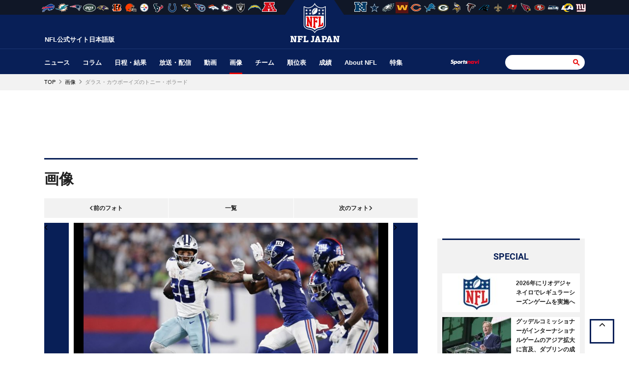

--- FILE ---
content_type: text/html; charset=UTF-8
request_url: https://nfljapan.com/streaming/92038/ap23254088564912
body_size: 47718
content:
<!DOCTYPE html>
<html lang="ja" xml:lang="ja" xmlns="http://www.w3.org/1999/xhtml" xmlns:og="http://ogp.me/ns#" xmlns:fb="http://ogp.me/ns/fb#">
<head>
<meta charset="UTF-8">
<meta http-equiv="X-UA-Compatible" content="IE=Edge">
<meta name="viewport"  content="width=device-width,initial-scale=1.0,minimum-scale=1.0,user-scalable=no">
<title>ダラス・カウボーイズのトニー・ポラード | NFL JAPAN.COM</title>
<meta name='robots' content='max-image-preview:large' />
	<style>img:is([sizes="auto" i], [sizes^="auto," i]) { contain-intrinsic-size: 3000px 1500px }</style>
	<link rel='dns-prefetch' href='//cdnjs.cloudflare.com' />
<link rel='stylesheet' id='fa6-css-css' href='https://nfljapan.comcdnjs.cloudflare.com/ajax/libs/font-awesome/6.4.2/css/all.min.css?ver=6.8.3' type='text/css' media='all' />
<link rel='stylesheet' id='photo-css' href='https://nfljapan.com/css/photo.css?ver=6.8.3' type='text/css' media='all' />
<link rel='stylesheet' id='bulma-css' href='https://nfljapan.com/css/bulma.css?ver=6.8.3' type='text/css' media='all' />
<link rel='stylesheet' id='style-css' href='https://nfljapan.com/wp-content/themes/v2016/style.css?ver=6.8.3' type='text/css' media='all' />
<script type="text/javascript" src="//cdnjs.cloudflare.com/ajax/libs/jquery/1.12.4/jquery.min.js?ver=6.8.3" id="jquery-js"></script>
<script type="text/javascript" src="https://nfljapan.com/js/tile.js?ver=6.8.3" id="tile-js"></script>
<script type="text/javascript" src="//cdnjs.cloudflare.com/ajax/libs/font-awesome/6.4.2/js/all.min.js?ver=6.8.3" id="fa6-js-js"></script>
<script type="text/javascript" src="https://nfljapan.com/js/iscroll.js?ver=6.8.3" id="iscroll-js"></script>
<script type="text/javascript" src="https://nfljapan.com/js/drawer.min.js?ver=6.8.3" id="drawer-js"></script>
<script type="text/javascript" src="https://nfljapan.com/js/second.js?ver=6.8.3" id="second-js"></script>
<meta name="keywords" content="NFL,NFL JAPAN,スーパーボウル,SUPER BOWL,プロボウル,チアリーダー,nfl.com,コルツ,ペイトリオッツ,セインツ,バイキングス,カウボーイズ,イーグルス,チャージャース,スティーラーズ">
<meta name="author" content="NFL JAPAN.COM">
<meta name="apple-mobile-web-app-title" content="NFL JP">
<meta name="twitter:card" content="summary_large_image">
<meta name="twitter:site" content="@nfljapan">
<meta name="twitter:domain" content="nfljapan.com">
<meta name="twitter:title" content="ダラス・カウボーイズのトニー・ポラード">
<meta name="twitter:url" content="https://nfljapan.com/streaming/92038/ap23254088564912">
<meta name="twitter:image" content="https://s3-ap-northeast-1.amazonaws.com/nfljapan/images/ogp_image.png">
<meta property="article:author" content="https://www.facebook.com/NFLJAPAN">
<meta property="og:title" content="ダラス・カウボーイズのトニー・ポラード">
<meta property="og:locale" content="ja_JP">
<meta property="og:site_name" content="NFL日本公式サイト">
<meta property="og:type" content="article">
<meta property="og:url" content="https://nfljapan.com/streaming/92038/ap23254088564912">
<meta property="og:image" content="https://s3-ap-northeast-1.amazonaws.com/nfljapan/images/ogp_image.png">
<meta property="fb:app_id" content="224838767562928">
<link rel="shortcut icon" href="/favicon.ico" size="">
<link rel="icon" href="https://s3-ap-northeast-1.amazonaws.com/nfljapan/images/favicons/android-chrome-192x192.png" size="192x192">
<link rel="apple-touch-icon" href="https://s3-ap-northeast-1.amazonaws.com/nfljapan/images/favicons/apple-touch-icon.png" size="">
<link rel="apple-touch-icon" href="https://s3-ap-northeast-1.amazonaws.com/nfljapan/images/favicons/apple-touch-icon-60x60.png" size="60x60">
<link rel="apple-touch-icon" href="https://s3-ap-northeast-1.amazonaws.com/nfljapan/images/favicons/apple-touch-icon-76x76.png" size="76x76">
<link rel="apple-touch-icon" href="https://s3-ap-northeast-1.amazonaws.com/nfljapan/images/favicons/apple-touch-icon-120x120.png" size="120x120">
<link rel="apple-touch-icon" href="https://s3-ap-northeast-1.amazonaws.com/nfljapan/images/favicons/apple-touch-icon-152x152.png" size="152x152">
<!--[if lt IE 9]>
<script src="/js/html5shiv.js"></script>
<script src="/js/respond.js"></script>
<![endif]-->
<!-- Google tag (gtag.js) -->
<script async src="https://www.googletagmanager.com/gtag/js?id=G-QF60N3V1ML"></script>
<script>
  window.dataLayer = window.dataLayer || [];
  function gtag(){dataLayer.push(arguments);}
  gtag('js', new Date());
  gtag('config', 'G-QF60N3V1ML');
</script>
<script async src="https://securepubads.g.doubleclick.net/tag/js/gpt.js"></script>
<script async src="https://fam.adingo.jp/bid-strap/nfljapan/pb.js"></script>
<script>
var bsttag = window.bsttag || {cmd: []};
bsttag.failSafeTimeout = 2000;
</script>
<script>
    window.googletag = window.googletag || {cmd: []};
    googletag.cmd.push(function() {
    	        googletag.defineSlot('/62532913,266177102/p_nfljapan_300x250_1strectangle_15566', [[300, 600], [300, 250]], 'div-gpt-ad-1640144131241-0').addService(googletag.pubads());
        googletag.defineSlot('/62532913,266177102/p_nfljapan_300x250_kijinaka1_15566', [[300, 250], [336, 280]], 'div-gpt-ad-1640144156027-0').addService(googletag.pubads());
        googletag.defineSlot('/62532913,266177102/p_nfljapan_300x250_kijinaka2_15566', [[336, 280], [300, 250]], 'div-gpt-ad-1640144174331-0').addService(googletag.pubads());
        googletag.defineSlot('/62532913,266177102/p_nfljapan_300x250_kiji1_15566', [[300, 250], [336, 280]], 'div-gpt-ad-1640144191144-0').addService(googletag.pubads());
        googletag.defineSlot('/62532913,266177102/p_nfljapan_300x250_kiji2_15566', [[336, 280], [300, 250]], 'div-gpt-ad-1640144207754-0').addService(googletag.pubads());
        googletag.defineSlot('/62532913,266177102/p_nfljapan_728x90_header_15566', [728, 90], 'div-gpt-ad-1640144225127-0').addService(googletag.pubads());
        googletag.defineSlot('/62532913,266177102/p_nfljapan_728x90_overlay_15566', [728, 90], 'div-gpt-ad-1640144241857-0').addService(googletag.pubads());
//         googletag.defineSlot('/266177102/NFL_SB54_big01_201912', [728, 90], 'div-gpt-ad-1576964645074-0').addService(googletag.pubads());
//         googletag.defineSlot('/266177102/NFL_SB54_Rec01_201912', [300, 250], 'div-gpt-ad-1577463829064-0').addService(googletag.pubads());
//         googletag.defineSlot('/266177102/BOSTYLE_NFLJapan_PC_728x90', [728, 90], 'div-gpt-ad-1632192203015-0').addService(googletag.pubads());//BO STYLE
//         googletag.defineSlot('/266177102/BOSTYLE_NFLJapan_PCSP_300x250', [300, 250], 'div-gpt-ad-1632192265935-0').addService(googletag.pubads());//BO STYLE
//         googletag.defineSlot('/266177102/BOSTYLE_NFLJapan_SP_300x50', [300, 50], 'div-gpt-ad-1632192316428-0').addService(googletag.pubads());//BO STYLE
                googletag.pubads().enableSingleRequest();
        googletag.pubads().disableInitialLoad();
        googletag.enableServices();
        bsttag.cmd.push(function(cmd) {
            cmd.requestBids();
        });
    });
</script>
<script>
    setTimeout(function () {
        if (!bsttag.isRequestSent) {
            bsttag.isRequestSent = true;
            googletag.cmd.push(function() {
                googletag.pubads().refresh();
            });
        }
    }, bsttag.failSafeTimeout);
</script>

<script type="text/javascript">
  window._taboola = window._taboola || [];
  _taboola.push({article:'auto'});
  !function (e, f, u, i) {
    if (!document.getElementById(i)){
      e.async = 1;
      e.src = u;
      e.id = i;
      f.parentNode.insertBefore(e, f);
    }
  }(document.createElement('script'),
  document.getElementsByTagName('script')[0],
  '//cdn.taboola.com/libtrc/smg-nfljapancom/loader.js',
  'tb_loader_script');
  if(window.performance && typeof window.performance.mark == 'function')
    {window.performance.mark('tbl_ic');}
</script>
</head>
<body class="drawer drawer--top">
<div id="wrapper" class="secondpage">

<header>
<div class="pcbl">
<!-- /62532913,266177102/p_nfljapan_728x90_overlay_15566 -->
<style type="text/css">
#fluct-pc-sticky-ad {
  width: 100%;
  height: 90px;
  position: fixed;
  bottom: 0px;
  left: 0px;
  z-index: 2147483646;
  border: 0px;
  background: rgba(40, 40, 40, 0.3);
  opacity: 1;
}

#div-gpt-ad-1640144241857-0 {
  text-align: center;
  margin: 0px;
}

#fluct-pc-sticky-ad-close-button {
  width: 30px;
  height: 30px;
  background-size: 30px;
  position: absolute;
  top: -30px;
  left: 10px;
  background-repeat: no-repeat;
  background-image: url("[data-uri]");
  }
</style>
<div id="fluct-pc-sticky-ad" style="display: none;">
  <div id="div-gpt-ad-1640144241857-0"></div>
  <div id="fluct-pc-sticky-ad-close-button"></div>
  <script>
    googletag.cmd.push(function() {
        googletag.pubads().addEventListener('slotRenderEnded', function(e) {
            var stickyGptDivId = 'div-gpt-ad-1640144241857-0'
            var fluctStickyAdDivId = 'fluct-pc-sticky-ad';
            var closeButtionId = 'fluct-pc-sticky-ad-close-button';
            var slot = e.slot;

            if (slot.getSlotElementId() === stickyGptDivId && !e.isEmpty) {
                var fluctStickyAdDiv = document.getElementById(fluctStickyAdDivId);
                fluctStickyAdDiv.style.display = 'block';

                var closeButton = document.getElementById(closeButtionId);
                closeButton.addEventListener('click', function() {
                    document.getElementById(fluctStickyAdDivId).style.display = 'none';
                });
            }
        });
        googletag.display('div-gpt-ad-1640144241857-0');
    });
  </script>
</div>
<!-- /62532913,266177102/p_nfljapan_728x90_overlay_15566 -->

	<div id="team_nav">
		<div class="team_navinner fix">
			<ul class="afcset fix">
<li><a href="https://nfljapan.com/team/buf"><img src="https://s3-ap-northeast-1.amazonaws.com/nfljapan/images/team/ico/buf.png" width="26" height="23" alt="buf" data-pin-nopin="true"></a></li><li><a href="https://nfljapan.com/team/mia"><img src="https://s3-ap-northeast-1.amazonaws.com/nfljapan/images/team/ico/mia.png" width="26" height="23" alt="mia" data-pin-nopin="true"></a></li><li><a href="https://nfljapan.com/team/ne"><img src="https://s3-ap-northeast-1.amazonaws.com/nfljapan/images/team/ico/ne.png" width="26" height="23" alt="ne" data-pin-nopin="true"></a></li><li><a href="https://nfljapan.com/team/nyj"><img src="https://s3-ap-northeast-1.amazonaws.com/nfljapan/images/team/ico/nyj.png" width="26" height="23" alt="nyj" data-pin-nopin="true"></a></li><li><a href="https://nfljapan.com/team/bal"><img src="https://s3-ap-northeast-1.amazonaws.com/nfljapan/images/team/ico/bal.png" width="26" height="23" alt="bal" data-pin-nopin="true"></a></li><li><a href="https://nfljapan.com/team/cin"><img src="https://s3-ap-northeast-1.amazonaws.com/nfljapan/images/team/ico/cin.png" width="26" height="23" alt="cin" data-pin-nopin="true"></a></li><li><a href="https://nfljapan.com/team/cle"><img src="https://s3-ap-northeast-1.amazonaws.com/nfljapan/images/team/ico/cle.png" width="26" height="23" alt="cle" data-pin-nopin="true"></a></li><li><a href="https://nfljapan.com/team/pit"><img src="https://s3-ap-northeast-1.amazonaws.com/nfljapan/images/team/ico/pit.png" width="26" height="23" alt="pit" data-pin-nopin="true"></a></li><li><a href="https://nfljapan.com/team/hou"><img src="https://s3-ap-northeast-1.amazonaws.com/nfljapan/images/team/ico/hou.png" width="26" height="23" alt="hou" data-pin-nopin="true"></a></li><li><a href="https://nfljapan.com/team/ind"><img src="https://s3-ap-northeast-1.amazonaws.com/nfljapan/images/team/ico/ind.png" width="26" height="23" alt="ind" data-pin-nopin="true"></a></li><li><a href="https://nfljapan.com/team/jax"><img src="https://s3-ap-northeast-1.amazonaws.com/nfljapan/images/team/ico/jax.png" width="26" height="23" alt="jax" data-pin-nopin="true"></a></li><li><a href="https://nfljapan.com/team/ten"><img src="https://s3-ap-northeast-1.amazonaws.com/nfljapan/images/team/ico/ten.png" width="26" height="23" alt="ten" data-pin-nopin="true"></a></li><li><a href="https://nfljapan.com/team/den"><img src="https://s3-ap-northeast-1.amazonaws.com/nfljapan/images/team/ico/den.png" width="26" height="23" alt="den" data-pin-nopin="true"></a></li><li><a href="https://nfljapan.com/team/kc"><img src="https://s3-ap-northeast-1.amazonaws.com/nfljapan/images/team/ico/kc.png" width="26" height="23" alt="kc" data-pin-nopin="true"></a></li><li><a href="https://nfljapan.com/team/lv"><img src="https://s3-ap-northeast-1.amazonaws.com/nfljapan/images/team/ico/lv.png" width="26" height="23" alt="lv" data-pin-nopin="true"></a></li><li><a href="https://nfljapan.com/team/lac"><img src="https://s3-ap-northeast-1.amazonaws.com/nfljapan/images/team/ico/lac.png" width="26" height="23" alt="lac" data-pin-nopin="true"></a></li>				<li class="afc"><a href="/team"><img src="https://s3-ap-northeast-1.amazonaws.com/nfljapan/images/team/ico/american.png" width="30" height="20" alt="AFC" data-pin-nopin="true"></a></li>
			</ul>

			<div id="logo"><a href="/"><img src="https://s3-ap-northeast-1.amazonaws.com/nfljapan/images/header/logo_nfljapan.png" alt="NFL JAPAN"></a></div>

			<ul class="nfcset fix">
				<li class="nfc"><a href="/team"><img src="https://s3-ap-northeast-1.amazonaws.com/nfljapan/images/team/ico/national.png" width="26" height="20" alt="NFC" data-pin-nopin="true"></a></li>
<li><a href="https://nfljapan.com/team/dal"><img src="https://s3-ap-northeast-1.amazonaws.com/nfljapan/images/team/ico/dal.png" width="26" height="23" alt="dal" data-pin-nopin="true"></a></li><li><a href="https://nfljapan.com/team/phi"><img src="https://s3-ap-northeast-1.amazonaws.com/nfljapan/images/team/ico/phi.png" width="26" height="23" alt="phi" data-pin-nopin="true"></a></li><li><a href="https://nfljapan.com/team/was"><img src="https://s3-ap-northeast-1.amazonaws.com/nfljapan/images/team/ico/was.png" width="26" height="23" alt="was" data-pin-nopin="true"></a></li><li><a href="https://nfljapan.com/team/chi"><img src="https://s3-ap-northeast-1.amazonaws.com/nfljapan/images/team/ico/chi.png" width="26" height="23" alt="chi" data-pin-nopin="true"></a></li><li><a href="https://nfljapan.com/team/det"><img src="https://s3-ap-northeast-1.amazonaws.com/nfljapan/images/team/ico/det.png" width="26" height="23" alt="det" data-pin-nopin="true"></a></li><li><a href="https://nfljapan.com/team/gb"><img src="https://s3-ap-northeast-1.amazonaws.com/nfljapan/images/team/ico/gb.png" width="26" height="23" alt="gb" data-pin-nopin="true"></a></li><li><a href="https://nfljapan.com/team/min"><img src="https://s3-ap-northeast-1.amazonaws.com/nfljapan/images/team/ico/min.png" width="26" height="23" alt="min" data-pin-nopin="true"></a></li><li><a href="https://nfljapan.com/team/atl"><img src="https://s3-ap-northeast-1.amazonaws.com/nfljapan/images/team/ico/atl.png" width="26" height="23" alt="atl" data-pin-nopin="true"></a></li><li><a href="https://nfljapan.com/team/car"><img src="https://s3-ap-northeast-1.amazonaws.com/nfljapan/images/team/ico/car.png" width="26" height="23" alt="car" data-pin-nopin="true"></a></li><li><a href="https://nfljapan.com/team/no"><img src="https://s3-ap-northeast-1.amazonaws.com/nfljapan/images/team/ico/no.png" width="26" height="23" alt="no" data-pin-nopin="true"></a></li><li><a href="https://nfljapan.com/team/tb"><img src="https://s3-ap-northeast-1.amazonaws.com/nfljapan/images/team/ico/tb.png" width="26" height="23" alt="tb" data-pin-nopin="true"></a></li><li><a href="https://nfljapan.com/team/ari"><img src="https://s3-ap-northeast-1.amazonaws.com/nfljapan/images/team/ico/ari.png" width="26" height="23" alt="ari" data-pin-nopin="true"></a></li><li><a href="https://nfljapan.com/team/sf"><img src="https://s3-ap-northeast-1.amazonaws.com/nfljapan/images/team/ico/sf.png" width="26" height="23" alt="sf" data-pin-nopin="true"></a></li><li><a href="https://nfljapan.com/team/sea"><img src="https://s3-ap-northeast-1.amazonaws.com/nfljapan/images/team/ico/sea.png" width="26" height="23" alt="sea" data-pin-nopin="true"></a></li><li><a href="https://nfljapan.com/team/la"><img src="https://s3-ap-northeast-1.amazonaws.com/nfljapan/images/team/ico/la.png" width="26" height="23" alt="la" data-pin-nopin="true"></a></li><li><a href="https://nfljapan.com/team/nyg"><img src="https://s3-ap-northeast-1.amazonaws.com/nfljapan/images/team/ico/nyg.png" width="26" height="23" alt="nyg" data-pin-nopin="true"></a></li>			</ul>

<!--
<div id="nfl_header_shop" class="is-pulled-right">
<div class="is-pulled-right recommend_goods">
<a href="https://ad.doubleclick.net/ddm/trackclk/N927339.4132995NFLNETWORK/B32326361.402756353;dc_trk_aid=594685941;dc_trk_cid=219534647;dc_lat=;dc_rdid=;tag_for_child_directed_treatment=;tfua=;gdpr=${GDPR};gdpr_consent=${GDPR_CONSENT_755};ltd=;dc_tdv=1" target="_blank">
<img src="https://nfljapan.s3.ap-northeast-1.amazonaws.com/wp-content/uploads/2025/01/30080155/DAZN_NFL_Super-Bowl_Always-On_x50_JP.jpg" height="50" /></a>
</div>
</div>

-->


				<h2 id="nfl_official_japan"><a href="/">NFL公式サイト日本語版</a></h2>

		</div>
	</div>
	<div id="gnavset">
		<div id="gnav">
			<nav class="fix">
				<ul>
					<li class=""><a href="/headlines">ニュース</a></li>
					<li class=""><a href="/column">コラム</a></li>
					<li class=""><a href="/score">日程・結果</a></li>
					<li class=""><a href="/broadcast">放送・配信</a></li>
					<li class=""><a href="/streaming">動画</a></li>
					<li class="active"><a href="/photo">画像</a></li>
					<li class=""><a href="/team">チーム</a></li>
					<li class=""><a href="/standing/division">順位表</a></li>
					<li class=""><a href="/stats">成績</a></li>
					<li class=""><a href="/guide/about">About NFL</a></li>
					<!-- <li class=""><a href="/more">More NFL</a></li> -->
					<li class=""><a href="/feature">特集</a></li>
				</ul>
				<dl>
					<dt><a href="http://sports.yahoo.co.jp/" target="_blank"><img src="https://s3-ap-northeast-1.amazonaws.com/nfljapan/wp-content/uploads/2026/01/05041025/sponavi_whitered.png" alt="sportsnavi"></a></dt>
					<dt>&emsp;&emsp;&emsp;&emsp;</dt>
					<dd>
<form name="searchform4" id="searchform4" method="get" action="/">
	<input name="s" id="keywords" value="" type="text" />
	<input type="image" src="https://s3-ap-northeast-1.amazonaws.com/nfljapan/images/header/searchbtn.png" alt="検索" name="searchbtn" id="searchbtn">
</form>					</dd>
				</dl>
			</nav>
		</div>
	</div>
</div>

<div class="spbl">
	<div class="headinner">
		<h1 id="logo"><a href="/"><img src="https://s3-ap-northeast-1.amazonaws.com/nfljapan/images/header/sp_logo_nfljapan.png" alt="NFL JAPAN"></a></h1>
		<button type="button" class="drawer-toggle drawer-hamburger">
			<span class="sr-only">toggle navigation</span>
			<span class="drawer-hamburger-icon"></span>
		</button>
	</div>
</div>
</header>
<div class="drawer-nav" role="navigation">
	<div class="drawer-menu">
		<div id="gnav">
			<nav class="fix">
				<ul>
					<li><a href="/headlines">ニュース<i class="fa fa-chevron-right" aria-hidden="true"></i></a></li>
					<li><a href="/column">コラム<i class="fa fa-chevron-right" aria-hidden="true"></i></a></li>
					<li><a href="/score">日程・結果<i class="fa fa-chevron-right" aria-hidden="true"></i></a></li>
					<li><a href="/broadcast">テレビ<i class="fa fa-chevron-right" aria-hidden="true"></i></a></li>
					<li><a href="/streaming">動画<i class="fa fa-chevron-right" aria-hidden="true"></i></a></li>
					<li><a href="/photo">画像<i class="fa fa-chevron-right" aria-hidden="true"></i></a></li>
					<li><a href="/team">チーム<i class="fa fa-chevron-right" aria-hidden="true"></i></a></li>
					<li><a href="/standing/division">順位表<i class="fa fa-chevron-right" aria-hidden="true"></i></a></li>
					<li><a href="/stats">選手成績<i class="fa fa-chevron-right" aria-hidden="true"></i></a></li>
					<li><a href="/guide/about">About NFL<i class="fa fa-chevron-right" aria-hidden="true"></i></a></li>
					<!-- <li><a href="/more">More NFL<i class="fa fa-chevron-right" aria-hidden="true"></i></a></li> -->
					<li><a href="/feature">特集<i class="fa fa-chevron-right" aria-hidden="true"></i></a></li>
				</ul>
				<dl>
					<dt><a href="http://sports.yahoo.co.jp/" target="_blank"><img src="https://s3-ap-northeast-1.amazonaws.com/nfljapan/wp-content/uploads/2026/01/05042332/sponavi_whitered_sp.png" alt="sportsnavi"></a></dt>
				</dl>
				<dl>
					<dd>
						<form name="searchform4" id="searchform4" method="get" action="/">
							<input name="s" id="keywords" value="" type="text" />
							<input type="image" src="https://s3-ap-northeast-1.amazonaws.com/nfljapan/images/header/sp_searchbtn.png" alt="検索" name="searchbtn" id="searchbtn" />
						</form>
					</dd>
				</dl>
			</nav>
		</div>
		<div id="team_nav">
			<div class="team_navinner fix">
				<table>
					<tbody>
					<tr>
						<th rowspan="2"><a href="/team/"><img src="https://s3-ap-northeast-1.amazonaws.com/nfljapan/images/team/sp/american.png" data-pin-nopin="true"></a></th>
<td><a href="/team/buf"><img src="https://s3-ap-northeast-1.amazonaws.com/nfljapan/images/team/sp/buf.png" data-pin-nopin="true"></a></td><td><a href="/team/mia"><img src="https://s3-ap-northeast-1.amazonaws.com/nfljapan/images/team/sp/mia.png" data-pin-nopin="true"></a></td><td><a href="/team/ne"><img src="https://s3-ap-northeast-1.amazonaws.com/nfljapan/images/team/sp/ne.png" data-pin-nopin="true"></a></td><td><a href="/team/nyj"><img src="https://s3-ap-northeast-1.amazonaws.com/nfljapan/images/team/sp/nyj.png" data-pin-nopin="true"></a></td><td><a href="/team/bal"><img src="https://s3-ap-northeast-1.amazonaws.com/nfljapan/images/team/sp/bal.png" data-pin-nopin="true"></a></td><td><a href="/team/cin"><img src="https://s3-ap-northeast-1.amazonaws.com/nfljapan/images/team/sp/cin.png" data-pin-nopin="true"></a></td><td><a href="/team/cle"><img src="https://s3-ap-northeast-1.amazonaws.com/nfljapan/images/team/sp/cle.png" data-pin-nopin="true"></a></td><td><a href="/team/pit"><img src="https://s3-ap-northeast-1.amazonaws.com/nfljapan/images/team/sp/pit.png" data-pin-nopin="true"></a></td>					</tr>
					<tr>
<td><a href="/team/hou"><img src="https://s3-ap-northeast-1.amazonaws.com/nfljapan/images/team/sp/hou.png" data-pin-nopin="true"></a></td><td><a href="/team/ind"><img src="https://s3-ap-northeast-1.amazonaws.com/nfljapan/images/team/sp/ind.png" data-pin-nopin="true"></a></td><td><a href="/team/jax"><img src="https://s3-ap-northeast-1.amazonaws.com/nfljapan/images/team/sp/jax.png" data-pin-nopin="true"></a></td><td><a href="/team/ten"><img src="https://s3-ap-northeast-1.amazonaws.com/nfljapan/images/team/sp/ten.png" data-pin-nopin="true"></a></td><td><a href="/team/den"><img src="https://s3-ap-northeast-1.amazonaws.com/nfljapan/images/team/sp/den.png" data-pin-nopin="true"></a></td><td><a href="/team/kc"><img src="https://s3-ap-northeast-1.amazonaws.com/nfljapan/images/team/sp/kc.png" data-pin-nopin="true"></a></td><td><a href="/team/oak"><img src="https://s3-ap-northeast-1.amazonaws.com/nfljapan/images/team/sp/oak.png" data-pin-nopin="true"></a></td><td><a href="/team/sd"><img src="https://s3-ap-northeast-1.amazonaws.com/nfljapan/images/team/sp/sd.png" data-pin-nopin="true"></a></td>					</tr>
					<tr>
						<th rowspan="2"><a href="/team/"><img src="https://s3-ap-northeast-1.amazonaws.com/nfljapan/images/team/sp/national.png" data-pin-nopin="true"></a></th>
<td><a href="/team/dal"><img src="https://s3-ap-northeast-1.amazonaws.com/nfljapan/images/team/sp/dal.png" data-pin-nopin="true"></a></td><td><a href="/team/nyg"><img src="https://s3-ap-northeast-1.amazonaws.com/nfljapan/images/team/sp/nyg.png" data-pin-nopin="true"></a></td><td><a href="/team/phi"><img src="https://s3-ap-northeast-1.amazonaws.com/nfljapan/images/team/sp/phi.png" data-pin-nopin="true"></a></td><td><a href="/team/was"><img src="https://s3-ap-northeast-1.amazonaws.com/nfljapan/images/team/sp/was.png" data-pin-nopin="true"></a></td><td><a href="/team/chi"><img src="https://s3-ap-northeast-1.amazonaws.com/nfljapan/images/team/sp/chi.png" data-pin-nopin="true"></a></td><td><a href="/team/det"><img src="https://s3-ap-northeast-1.amazonaws.com/nfljapan/images/team/sp/det.png" data-pin-nopin="true"></a></td><td><a href="/team/gb"><img src="https://s3-ap-northeast-1.amazonaws.com/nfljapan/images/team/sp/gb.png" data-pin-nopin="true"></a></td><td><a href="/team/min"><img src="https://s3-ap-northeast-1.amazonaws.com/nfljapan/images/team/sp/min.png" data-pin-nopin="true"></a></td>					</tr>
					<tr>
<td><a href="/team/atl"><img src="https://s3-ap-northeast-1.amazonaws.com/nfljapan/images/team/sp/atl.png" data-pin-nopin="true"></a></td><td><a href="/team/car"><img src="https://s3-ap-northeast-1.amazonaws.com/nfljapan/images/team/sp/car.png" data-pin-nopin="true"></a></td><td><a href="/team/no"><img src="https://s3-ap-northeast-1.amazonaws.com/nfljapan/images/team/sp/no.png" data-pin-nopin="true"></a></td><td><a href="/team/tb"><img src="https://s3-ap-northeast-1.amazonaws.com/nfljapan/images/team/sp/tb.png" data-pin-nopin="true"></a></td><td><a href="/team/ari"><img src="https://s3-ap-northeast-1.amazonaws.com/nfljapan/images/team/sp/ari.png" data-pin-nopin="true"></a></td><td><a href="/team/la"><img src="https://s3-ap-northeast-1.amazonaws.com/nfljapan/images/team/sp/la.png" data-pin-nopin="true"></a></td><td><a href="/team/sf"><img src="https://s3-ap-northeast-1.amazonaws.com/nfljapan/images/team/sp/sf.png" data-pin-nopin="true"></a></td><td><a href="/team/sea"><img src="https://s3-ap-northeast-1.amazonaws.com/nfljapan/images/team/sp/sea.png" data-pin-nopin="true"></a></td>					</tr>
					</tbody>
				</table>
			</div>
		</div>
	</div><!-- /.drawer-menu -->
</div><!-- /.drawer-nav -->

<div id="breadcrumbs" itemscope itemtype="http://data-vocabulary.org/Breadcrumb">
<p>
  	<a href="/" itemprop="url"><span itemprop="title">TOP</span></a>

  	  		
  		&nbsp;<i class="fa fa-angle-right" aria-hidden="true"></i>  				&nbsp;<a href="/attachment" itemprop="url"><span itemprop="title">画像</span></a>
		&nbsp;<i class="fa fa-angle-right" aria-hidden="true"></i>		&nbsp;ダラス・カウボーイズのトニー・ポラード
	</p>
</div>

<div id="content" class="fix">


<main class="attachment">

<div class="banner01 pcbl">
	<!--　-->

	<!--
	<div>
<a href="https://bit.ly/NFLJPNetflixJP" rel="noopener" target="_blank"><img src="https://nfljapan.s3.ap-northeast-1.amazonaws.com/wp-content/uploads/2024/12/25112550/NF_NFL_xmas_728x90_pre-post.png" alt=""  /></a>
</div>
<hr>

<div>
<a href="https://ad.doubleclick.net/ddm/trackclk/N927339.4132995NFLNETWORK/B32326361.401051721;dc_trk_aid=592758414;dc_trk_cid=219534647;dc_lat=;dc_rdid=;tag_for_child_directed_treatment=;tfua=;ltd=;dc_tdv=1" rel="noopener" target="_blank"><img src="https://nfljapan.s3.ap-northeast-1.amazonaws.com/wp-content/uploads/2025/04/18050555/DAZN_NFL_DRAFT25_ROW691_DISPLAY__JP_JA_728x90.jpg" alt=""  /></a>
</div>
<hr>
	-->
	
<!-- /62532913,266177102/p_nfljapan_728x90_header_15566 -->
<div id='div-gpt-ad-1640144225127-0' style='min-width: 728px; min-height: 90px; margin: 0 auto;'>
<script>
googletag.cmd.push(function() { googletag.display('div-gpt-ad-1640144225127-0'); });
</script>
</div>

<!-- /21153358/68416
<div id='div-gpt-ad-1560310119972-0' style='height:90px; width:728px; margin: 0 auto;'>
<script>googletag.cmd.push(function() { googletag.display('div-gpt-ad-1560310119972-0'); });</script>
</div> -->

</div>
<div class="contentbody">
	<section>

		<div class="contentbody-tit">
			<h1 class="indextit">画像</h1>
		</div>


		<div class="contentbody-detail">

			<ul class="nextprevbtn">
				<li class="prev">
					<a href="https://nfljapan.com/ap23253709150764"><i class="fa fa-angle-left" aria-hidden="true"></i>前のフォト</a>
				</li>
				<li>
<a href="https://nfljapan.com/photo">一覧</a>
				</li>
				<li class="next">
					<a href="https://nfljapan.com/streaming/92040/ap23255222144433">次のフォト<i class="fa fa-angle-right" aria-hidden="true"></i></a>
				</li>
			</ul>

			<div class="contentbody-detail-img">
				<div class="prev detailimgh"><i class="fa fa-angle-left" aria-hidden="true"></i></div>
				<div class="detailimg"><img src="https://nfljapan.s3.ap-northeast-1.amazonaws.com/wp-content/uploads/2023/09/11114926/AP23254088564912-760x507.jpg" class="detailimgh"></div>
				<div class="next detailimgh"><i class="fa fa-angle-right" aria-hidden="true"></i></div>
			</div>

<script type="text/javascript">
(function ($) {
	$('.contentbody-detail-img').on('click', '.prev', function() {
		var $a = $('li.prev a');
		if ($a.attr('href')) { location.href = $a.attr('href') }
	});
	$('.contentbody-detail-img').on('click', '.next', function() {
		var $a = $('li.next a');
		if ($a.attr('href')) { location.href = $a.attr('href') }
	});
}(jQuery));
</script>

			<dl class="contentbody-detail-txt">
				<!-- <dt></dt> -->
				<dd><span>ダラス・カウボーイズのトニー・ポラード【AP Photo/Adam Hunger】</span></dd>
			</dl>

			<div class="contentbody-newssearch">
				<form method="get" action="/attachment/">
				<div class="contentbody-newssearch-inner">
					<div class="searchselect tableh">
						<dl>
							<dt>画像検索</dt>
							<dd><input type="text" name="s"></dd>
						</dl>

					</div>
					<div class="buttonarea">
						<button type="submit" class="tableh">検索</button>
					</div>
				</div>
				</form>
			</div>

			<div class="contentbody-categorybox">
				<div class="contentbody-categorybox-inner">
				<dl>
					<dt>タグ</dt>
					<dd><span><a href="https://nfljapan.com/photo_tag/%e3%83%80%e3%83%a9%e3%82%b9%e3%83%bb%e3%82%ab%e3%82%a6%e3%83%9c%e3%83%bc%e3%82%a4%e3%82%ba" rel="tag">ダラス・カウボーイズ</a></span></dd>
				</dl>
				</div>
			</div>

		</div>
	</section>

	<section class="recommendphoto">
		<h2>おすすめフォト</h2>
		<div class="contentbody-photoindex">

			<div class="row small">
<div class="col-xs-6">
	<dl>
		<dt><a href="https://nfljapan.com/cogptg6jblmilzvnbhjd"><img src="https://nfljapan.s3.ap-northeast-1.amazonaws.com/wp-content/uploads/2026/01/13124915/cogptg6jblmilzvnbhjd-760x428.jpg"></a></dt>
	</dl>
</div>
<div class="col-xs-6">
	<dl>
		<dt><a href="https://nfljapan.com/ap26004650852870"><img src="https://nfljapan.s3.ap-northeast-1.amazonaws.com/wp-content/uploads/2026/01/09084215/AP26004650852870-760x507.jpg"></a></dt>
	</dl>
</div>
<div class="col-xs-6">
	<dl>
		<dt><a href="https://nfljapan.com/ap25359663275136"><img src="https://nfljapan.s3.ap-northeast-1.amazonaws.com/wp-content/uploads/2025/12/26071245/AP25359663275136-760x507.jpg"></a></dt>
	</dl>
</div>
<div class="col-xs-6">
	<dl>
		<dt><a href="https://nfljapan.com/ap25357417421807"><img src="https://nfljapan.s3.ap-northeast-1.amazonaws.com/wp-content/uploads/2025/12/25081439/AP25357417421807-760x507.jpg"></a></dt>
	</dl>
</div>
<div class="col-xs-6">
	<dl>
		<dt><a href="https://nfljapan.com/ap25349130674986"><img src="https://nfljapan.s3.ap-northeast-1.amazonaws.com/wp-content/uploads/2025/12/15140727/AP25349130674986-760x507.jpg"></a></dt>
	</dl>
</div>
			</div>

		</div>
	</section>
</div>


<div class="bannerlist pcbl">
	<div class="bannerlistinner is-clearfix">

<!-- /62532913,266177102/p_nfljapan_300x250_kiji1_15566 -->
<div id='div-gpt-ad-1640144191144-0' style='min-width: 300px; min-height: 250px;' class="is-pulled-left">
<script>
googletag.cmd.push(function() { googletag.display('div-gpt-ad-1640144191144-0'); });
</script>
</div>

<!-- /62532913,266177102/p_nfljapan_300x250_kiji2_15566 -->
<div id='div-gpt-ad-1640144207754-0' style='min-width: 300px; min-height: 250px;' class="is-pulled-right">
<script>
googletag.cmd.push(function() { googletag.display('div-gpt-ad-1640144207754-0'); });
</script>
</div>

<!-- /21153358/68421
<div id='div-gpt-ad-1560310505204-0' class="is-pulled-left">
<script>googletag.cmd.push(function() { googletag.display('div-gpt-ad-1560310505204-0'); });</script>
</div> -->

<!-- /21153358/68422
<div id='div-gpt-ad-1560310575415-0' class="is-pulled-right">
<script>googletag.cmd.push(function() { googletag.display('div-gpt-ad-1560310575415-0'); });</script>
</div> -->


	</div>
</div>
<!-- /.bannerlist -->
</main>

<aside>

<div class="banner pcbl">

<!-- /62532913,266177102/p_nfljapan_300x250_1strectangle_15566 -->
<div id='div-gpt-ad-1640144131241-0' style='min-width: 300px; min-height: 250px;'>
<script>
googletag.cmd.push(function() { googletag.display('div-gpt-ad-1640144131241-0'); });
</script>
</div>

<!-- /21153358/68417
<div id='div-gpt-ad-1560310212214-0' style='width:300px;'>
<script>googletag.cmd.push(function() { googletag.display('div-gpt-ad-1560310212214-0'); });</script>
</div>
-->

</div>
<article class="specical pcbl">
	<section>
		<h2 class="en_bold">SPECIAL</h2>
		<ul>
			<li><a href="https://nfljapan.com/headlines/115024">
					<dl>
						<dt><img src="https://nfljapan.s3.ap-northeast-1.amazonaws.com/wp-content/uploads/2022/10/03095744/NFL_221003_1-140x79.jpg"></dt>
						<dd>2026年にリオデジャネイロでレギュラーシーズンゲームを実施へ</dd>
					</dl>
			</a></li>
			<li><a href="https://nfljapan.com/headlines/115038">
					<dl>
						<dt><img src="https://nfljapan.s3.ap-northeast-1.amazonaws.com/wp-content/uploads/2025/04/26084551/AP25115564934239-140x94.jpg"></dt>
						<dd>グッデルコミッショナーがインターナショナルゲームのアジア拡大に言及、ダブリンの成功を「確信」</dd>
					</dl>
			</a></li>
			<li><a href="https://nfljapan.com/headlines/117961">
					<dl>
						<dt><img src="https://nfljapan.s3.ap-northeast-1.amazonaws.com/wp-content/uploads/2025/12/19055936/LAshinban-140x79.jpg"></dt>
						<dd>一般社団法人COESがラムズと連携、フラッグフットボールを通じた多文化共生を目指す『羅針盤プログラム（LAshinban Program）』を実施</dd>
					</dl>
			</a></li>
		</ul>
	</section>
</article>
<article class="game">
	<section>
		<h2>試合</h2>
		<dl class="game-score">
			<dt>スコア</dt>
			<dd class="on" style="display: none;"><div><i>ON</i><span></span></div></dd>
			<dd class="off"><div><i>OFF</i><span></span></div></dd>
		</dl>
		<div class="days">
<h3>01月26日(月)</h3>
			<table>
				<tr>
					<th><a href="https://nfljapan.com/team/ne"><img src="https://s3-ap-northeast-1.amazonaws.com/nfljapan/images/team/thumb/ne.gif">ペイトリオッツ</a></th>
					<td class="score">10</td>
					<td rowspan="2" class="time">
<a href="https://nfljapan.com/score/119068">試合終了</a>					</td>
				</tr>
				<tr>
					<th><a href="https://nfljapan.com/team/den"><img src="https://s3-ap-northeast-1.amazonaws.com/nfljapan/images/team/thumb/den.gif">ブロンコス</a></th>
					<td class="score">7</td>
				</tr>
			</table>
			<table>
				<tr>
					<th><a href="https://nfljapan.com/team/la"><img src="https://s3-ap-northeast-1.amazonaws.com/nfljapan/images/team/thumb/la.gif">ラムズ</a></th>
					<td class="score">27</td>
					<td rowspan="2" class="time">
<a href="https://nfljapan.com/score/119069">試合終了</a>					</td>
				</tr>
				<tr>
					<th><a href="https://nfljapan.com/team/sea"><img src="https://s3-ap-northeast-1.amazonaws.com/nfljapan/images/team/thumb/sea.gif">シーホークス</a></th>
					<td class="score">31</td>
				</tr>
			</table>
		</div><!-- /.days -->
	</section>
</article>

<script type="text/javascript">
(function ($) {
	$('td.score').addClass('white');
	$('.days .scorenextbtn p').click(function () {
	   	$(this).parent(".scorenextbtn").next(".moreblock").show();
	   	$(this).parent(".scorenextbtn").hide();
	   	return false;
	});
	$('.game-score dd').click(function () {
		$('.game-score dd').hide();
		if ( $(this).hasClass('on') ) {
			$('td.score').addClass('white');
			$('.game-score dd.off').show();
		} else {
			$('td.score').removeClass('white');
			$('.game-score dd.on').show();
		}
	   	return false;
	});
}(jQuery));
</script>



<div class="banner pcbl">


<!-- /21153358/68420 -->
	<div id='div-gpt-ad-1560310451619-0' style='width:300px;'>
<script>googletag.cmd.push(function() { googletag.display('div-gpt-ad-1560310451619-0'); });</script>
</div>

<!--
	<div style='width:300px; margin-top:10px'>
<a href="https://bo-style.com/nfl?utm_source=nfljapan&utm_medium=banner&utm_campaign=top_2109" onclick="ga('send','event','ads-2021','click','bostylePCrec', 1);" rel="noopener" target="_blank"><img src="https://nfljapan.s3.ap-northeast-1.amazonaws.com/wp-content/uploads/2021/11/03053829/NFLJP_Licensed_Shop_300x250_202111_01.png" onload="ga('send','event','ads-2021','imp','bostylePCrec', 1);" alt=""  /></a>
</div>
-->
	

	

</div>

<article class="ranking">
	<section>
		<h2 class="en_bold">RANKING</h2>

		<div class="ranking-tab-set">
			<ul class="ranking-tab">
				<li class="active"><a href="">ニュース</a></li>
				<li><a href="">動画</a></li>
			</ul>
		</div>

		<div class="ranking-set">
			<ul class="ranking-content">
<li><a href="https://nfljapan.com/headlines/119271">
	<dl>
		<dt><span><i>1</i></span><figure><img src="https://nfljapan.s3.ap-northeast-1.amazonaws.com/wp-content/uploads/2026/01/26092856/AP26026014921139-140x93.jpg" class=""></figure></dt>
		<dd class=""><div>
			<span>ニュース</span>
			<p>第60回スーパーボウル出場を懸け、シーホークスとラムズがNFC頂上対決（試合結果情報あり）</p>
			<i>2026年01月26日(月) 12:24</i>
		</div></dd>
	</dl>
</a></li><li><a href="https://nfljapan.com/headlines/119303">
	<dl>
		<dt><span><i>2</i></span><figure><img src="https://nfljapan.s3.ap-northeast-1.amazonaws.com/wp-content/uploads/2026/01/27081140/AP26026039775519-140x93.jpg" class=""></figure></dt>
		<dd class=""><div>
			<span>ニュース</span>
			<p>ラムズ戦でのトーンティングペナルティについて語るシーホークスCBウーレン</p>
			<i>2026年01月27日(火) 09:35</i>
		</div></dd>
	</dl>
</a></li><li><a href="https://nfljapan.com/headlines/119261">
	<dl>
		<dt><span><i>3</i></span><figure><img src="https://nfljapan.s3.ap-northeast-1.amazonaws.com/wp-content/uploads/2026/01/26090737/AP26025816098033-140x93.jpg" class=""></figure></dt>
		<dd class=""><div>
			<span>ニュース</span>
			<p>雪のデンバーでAFCタイトル戦に挑んだブロンコスとペイトリオッツ（試合結果情報あり）</p>
			<i>2026年01月26日(月) 09:58</i>
		</div></dd>
	</dl>
</a></li><li><a href="https://nfljapan.com/headlines/119301">
	<dl>
		<dt><span><i>4</i></span><figure><img src="https://nfljapan.s3.ap-northeast-1.amazonaws.com/wp-content/uploads/2026/01/27080431/AP26010412635432-140x93.jpg" class=""></figure></dt>
		<dd class=""><div>
			<span>ニュース</span>
			<p>フィリップ・リバースがビルズのHC選考を辞退</p>
			<i>2026年01月27日(火) 08:25</i>
		</div></dd>
	</dl>
</a></li><li><a href="https://nfljapan.com/headlines/119313">
	<dl>
		<dt><span><i>5</i></span><figure><img src="https://nfljapan.s3.ap-northeast-1.amazonaws.com/wp-content/uploads/2026/01/27081529/AP26026077557924-140x93.jpg" class=""></figure></dt>
		<dd class=""><div>
			<span>ニュース</span>
			<p>キャリア5度目のNFCチャンピオンシップゲーム敗退を受けて「つらい」と話すラムズWRアダムス</p>
			<i>2026年01月27日(火) 14:25</i>
		</div></dd>
	</dl>
</a></li>			</ul>
		</div><!-- /.ranking-set -->

		<div class="ranking-set">
			<ul class="ranking-content">
<li><a href="https://nfljapan.com/streaming/119108">
	<dl>
		<dt><span><i>1</i></span><span class="movieicon"><img src="https://s3-ap-northeast-1.amazonaws.com/nfljapan/images/common/icon_movie.jpg" data-pin-nopin="true"></span><figure><img src="https://nfljapan.s3.ap-northeast-1.amazonaws.com/wp-content/uploads/2026/01/26090737/AP26025816098033-140x93.jpg" class=""></figure></dt>
		<dd class=""><div>
			<span>動画</span>
			<p>【2025年カンファレンス】スーパーボウルへの切符をかけてペイトリオッツとブロンコスが激突</p>
			<i>2026年01月26日(月) 09:08</i>
		</div></dd>
	</dl>
</a></li><li><a href="https://nfljapan.com/streaming/119107">
	<dl>
		<dt><span><i>2</i></span><span class="movieicon"><img src="https://s3-ap-northeast-1.amazonaws.com/nfljapan/images/common/icon_movie.jpg" data-pin-nopin="true"></span><figure><img src="https://nfljapan.s3.ap-northeast-1.amazonaws.com/wp-content/uploads/2026/01/26121128/AP26026063624817-140x93.jpg" class=""></figure></dt>
		<dd class=""><div>
			<span>動画</span>
			<p>【2025年カンファレンス】NFCチャンピオンシップを制するのはラムズかシーホークスか？</p>
			<i>2026年01月26日(月) 12:42</i>
		</div></dd>
	</dl>
</a></li><li><a href="https://nfljapan.com/streaming/118933">
	<dl>
		<dt><span><i>3</i></span><span class="movieicon"><img src="https://s3-ap-northeast-1.amazonaws.com/nfljapan/images/common/icon_movie.jpg" data-pin-nopin="true"></span><figure><img src="https://nfljapan.s3.ap-northeast-1.amazonaws.com/wp-content/uploads/2026/01/19121510/AP26019065315362-140x93.jpg" class=""></figure></dt>
		<dd class=""><div>
			<span>動画</span>
			<p>【2025年ディビジョナル】ラムズ対ベアーズ、延長戦までもつれ込んだ接戦の結末は・・・？</p>
			<i>2026年01月19日(月) 13:09</i>
		</div></dd>
	</dl>
</a></li><li><a href="https://nfljapan.com/streaming/118930">
	<dl>
		<dt><span><i>4</i></span><span class="movieicon"><img src="https://s3-ap-northeast-1.amazonaws.com/nfljapan/images/common/icon_movie.jpg" data-pin-nopin="true"></span><figure><img src="https://nfljapan.s3.ap-northeast-1.amazonaws.com/wp-content/uploads/2026/01/19084929/AP26018756954026-140x93.jpg" class=""></figure></dt>
		<dd class=""><div>
			<span>動画</span>
			<p>【2025年ディビジョナル】AFCチャンピオンシップへ駒を進めるのはテキサンズかペイトリオッツか？</p>
			<i>2026年01月19日(月) 09:19</i>
		</div></dd>
	</dl>
</a></li><li><a href="https://nfljapan.com/streaming/118927">
	<dl>
		<dt><span><i>5</i></span><span class="movieicon"><img src="https://s3-ap-northeast-1.amazonaws.com/nfljapan/images/common/icon_movie.jpg" data-pin-nopin="true"></span><figure><img src="https://nfljapan.s3.ap-northeast-1.amazonaws.com/wp-content/uploads/2026/01/18135435/AP26018063464865-140x93.jpg" class=""></figure></dt>
		<dd class=""><div>
			<span>動画</span>
			<p>【2025年ディビジョナル】49ers対シーホークス、ディビジョナルラウンドの舞台でNFC西地区ライバル対決を制すのは？</p>
			<i>2026年01月18日(日) 13:59</i>
		</div></dd>
	</dl>
</a></li>			</ul>
		</div>
	</section>
</article>
<script type="text/javascript">
(function ($) {
	$('.ranking-set').eq(0).show();
	$('.ranking-tab').on('click', 'li', function() {
		var $ul = $(this).closest("ul"),
			$li = $ul.find("li"),
			idx = $li.index(this);
		$li.removeClass("active");
		$(this).addClass("active");
		$('.ranking-set').hide();
		$('.ranking-set').eq(idx).show();
		return false;
	});
}(jQuery));
</script>




</aside>
</div>

<div id="pagetop">
	<p><a href="#wrapper"><i class="fa fa-chevron-up" aria-hidden="true"></i></a></p>
</div>
<script type="text/javascript">
(function ($) {
$('#pagetop').click(function (){$('body,html').animate({scrollTop: 0}, 500);return false;});
}(jQuery));
</script><footer >
	<div class="logo">
		<a href="/"><picture>
			<source media="(max-width: 768px)" srcset="https://s3-ap-northeast-1.amazonaws.com/nfljapan/images/footer/sp_logo_footer.png">
			<img src="https://s3-ap-northeast-1.amazonaws.com/nfljapan/images/footer/logo_footer.png" alt="NFL JAPAN">
		</picture></a>
	</div>

  	<ul class="footmenu">
  		<li><a href="/headlines">ニュース<i class="fa fa-chevron-right" aria-hidden="true"></i></a></li>
  		<li><a href="/score">日程・結果<i class="fa fa-chevron-right" aria-hidden="true"></i></a></li>
  		<li><a href="/column">コラム<i class="fa fa-chevron-right" aria-hidden="true"></i></a></li>
  		<li><a href="/broadcast">テレビ<i class="fa fa-chevron-right" aria-hidden="true"></i></a></li>
  		<li><a href="/streaming">動画<i class="fa fa-chevron-right" aria-hidden="true"></i></a></li>
  		<li><a href="/photo">画像<i class="fa fa-chevron-right" aria-hidden="true"></i></a></li>
  		<li><a href="/team">チーム<i class="fa fa-chevron-right" aria-hidden="true"></i></a></li>
  		<li><a href="/standing/division">順位表<i class="fa fa-chevron-right" aria-hidden="true"></i></a></li>
  		<li><a href="/stats">選手成績<i class="fa fa-chevron-right" aria-hidden="true"></i></a></li>
  		<li><a href="/guide/about">About NFL<i class="fa fa-chevron-right" aria-hidden="true"></i></a></li>
  		<li><a href="/more">More NFL<i class="fa fa-chevron-right" aria-hidden="true"></i></a></li>
  		<li><a href="/feature">特集<i class="fa fa-chevron-right" aria-hidden="true"></i></a></li>
  	</ul>

	<div class="spbl"></div>
	<div class="footmenu_s">
		<ul class="footmenu02">
			<li><a href="/">TOP</a></li>
			<!-- <li><a href="/sitemap">サイトマップ</a></li> -->
			<!-- <li><a href="/link">リンク集</a></li> -->
			<li><a href="/form/inquiry">お問い合わせ</a></li>
			<li><a href="/faq">FAQ</a></li>
  		</ul>
		<ul class="footmenu03">
			<li><a href="/guideline">利用規約</a></li>
			<li><a href="/privacy">プライバシーポリシー</a></li>
			<li><a href="/rssinfo">RSS概要</a></li>
			<li><a href="http://www.nfl.com/" target="_blank">NFL.COM</a></li>
		</ul>
	</div>

	<p>Copyright &copy; NFL JAPAN.COM.All Rights Reserved.<br>
Copyright &copy; LY Corporation. All Rights Reserved.<br>
PHOTO BY AP Images / PHOTO BY Getty Images</p>
</footer></div><!-- wrapper -->
<script type="speculationrules">
{"prefetch":[{"source":"document","where":{"and":[{"href_matches":"\/*"},{"not":{"href_matches":["\/wp-*.php","\/wp-admin\/*","\/wp-content\/uploads\/*","\/wp-content\/*","\/wp-content\/plugins\/*","\/wp-content\/themes\/v2016\/*","\/*\\?(.+)"]}},{"not":{"selector_matches":"a[rel~=\"nofollow\"]"}},{"not":{"selector_matches":".no-prefetch, .no-prefetch a"}}]},"eagerness":"conservative"}]}
</script>
<script type="text/javascript" id="app-js-extra">
/* <![CDATA[ */
var NFL = {"ajax":"\/wp-admin\/admin-ajax.php","nonce":"ec029a219f"};
/* ]]> */
</script>
<script type="text/javascript" src="https://nfljapan.com/js/app.js" id="app-js"></script>
<script type="text/javascript">
  window._taboola = window._taboola || [];
  _taboola.push({flush: true});
</script></body>
</html>

--- FILE ---
content_type: text/html; charset=utf-8
request_url: https://www.google.com/recaptcha/api2/aframe
body_size: 265
content:
<!DOCTYPE HTML><html><head><meta http-equiv="content-type" content="text/html; charset=UTF-8"></head><body><script nonce="2cyFRgpnJAvVDub1huhoMQ">/** Anti-fraud and anti-abuse applications only. See google.com/recaptcha */ try{var clients={'sodar':'https://pagead2.googlesyndication.com/pagead/sodar?'};window.addEventListener("message",function(a){try{if(a.source===window.parent){var b=JSON.parse(a.data);var c=clients[b['id']];if(c){var d=document.createElement('img');d.src=c+b['params']+'&rc='+(localStorage.getItem("rc::a")?sessionStorage.getItem("rc::b"):"");window.document.body.appendChild(d);sessionStorage.setItem("rc::e",parseInt(sessionStorage.getItem("rc::e")||0)+1);localStorage.setItem("rc::h",'1769604290204');}}}catch(b){}});window.parent.postMessage("_grecaptcha_ready", "*");}catch(b){}</script></body></html>

--- FILE ---
content_type: text/css
request_url: https://nfljapan.com/css/photo.css?ver=6.8.3
body_size: 58318
content:
@CHARSET "UTF-8";
a,hr{padding:0}hr,img{border:0}article,aside,details,figcaption,figure,footer,header,hgroup,hr,img,menu,nav,section{display:block}.clearfix:after,.container-fluid:after,.container:after,.fix:after,.row:after{clear:both}.drawer-menu,nav ul,ul{list-style:none}abbr,address,article,aside,audio,b,blockquote,body,canvas,caption,cite,code,dd,del,details,dfn,div,dl,dt,em,fieldset,figcaption,figure,footer,form,h1,h2,h3,h4,h5,h6,header,hgroup,html,i,iframe,img,ins,kbd,label,legend,li,mark,menu,nav,object,ol,p,pre,q,samp,section,small,span,strong,sub,summary,sup,table,tbody,td,tfoot,th,thead,time,tr,ul,var,video{line-height:1.6em;margin:0;padding:0;vertical-align:baseline;color:#000;border:0;outline:0;background:0 0}img,input,select{vertical-align:middle}ins,mark{background-color:#ff9;color:#000}blockquote,q{quotes:none}blockquote:after,blockquote:before,q:after,q:before{content:'';content:none}a{margin:0;vertical-align:baseline;color:#000;background:0 0}ins{text-decoration:none}mark{font-weight:700;font-style:italic}del{text-decoration:line-through}#breadcrumbs p a,#content aside .game table th a,#content aside .ranking-content li a,#content aside .ranking-tab li a,#content aside .specical ul li a,header #gnavset #gnav nav ul li a{text-decoration:none}abbr[title],dfn[title]{cursor:help;border-bottom:1px dotted}hr{height:1px;margin:1em 0}input,select,textarea{margin:0;padding:0 2px;color:#000}dd,dl,dt,li,ol,ul{line-height:1.6em}* html img{display:inline!important}a:focus{outline:0}sup{vertical-align:top}sub{font-size:x-small;padding-right:3px;vertical-align:text-bottom}body{line-height:1;font:13px/1.231 'Hiragino Kaku Gothic Pro','繝偵Λ繧ｮ繝手ｧ偵ざ Pro W3',Meiryo,繝｡繧､繝ｪ繧ｪ,Osaka,'MS PGothic',arial,helvetica,sans-serif,sans-serif;min-width:1200px}button,input,select,textarea{font:99% 'Hiragino Kaku Gothic Pro','繝偵Λ繧ｮ繝手ｧ偵ざ Pro W3',Meiryo,繝｡繧､繝ｪ繧ｪ,Osaka,'MS PGothic',arial,helvetica,sans-serif,sans-serif}table{border-spacing:0;border-collapse:collapse;font:100%;font-size:inherit}code,kbd,pre,samp,tt{font-family:monospace;line-height:1}* html body{overflow:hidden;font-family:'Hiragino Kaku Gothic Pro','繝偵Λ繧ｮ繝手ｧ偵ざ Pro W3',Meiryo,繝｡繧､繝ｪ繧ｪ,Osaka,'MS PGothic',arial,helvetica,sans-serif,sans-serif}@font-face{font-family:Roboto;src:url(/fonts/Roboto-Regular.eot);src:url(/fonts/Roboto-Regular.woff) format('woff'),url(/fonts/Roboto-Regular.ttf) format('truetype')}@font-face{font-family:Roboto-bold;src:url(/fonts/Roboto-Bold.eot);src:url(/fonts/Roboto-Bold.woff) format('woff'),url(/fonts/Roboto-Bold.ttf) format('truetype')}@font-face{font-family:Roboto-medium;src:url(/fonts/Roboto-Medium.eot);src:url(/fonts/Roboto-Medium.woff) format('woff'),url(/fonts/Roboto-Medium.ttf) format('truetype')}.jp{font-family:'繝偵Λ繧ｮ繝手ｧ偵ざ ProN W3','Hiragino Kaku Gothic ProN','繝偵Λ繧ｮ繝手ｧ偵ざ Pro W3','Hiragino Kaku Gothic Pro',sans-serif}.en{font-family:Roboto}.en_bold{font-family:Roboto-bold}#content aside .game-score dd i,.en_medium{font-family:Roboto-medium}.hovercolor{color:#f6c528}.hoverbgcolor{background-color:#f6c528}.hoverbordercolor{border-color:#f6c528}header #team_nav{background:repeat-x #101727}header #team_nav .team_navinner{width:1110px;margin:0 auto}header #team_nav .team_navinner ul{float:left;margin-right:-1px;margin-left:-1px;padding-top:4px}#breadcrumbs p,header #gnavset #gnav nav{margin:0 auto;width:1100px}header #team_nav .team_navinner ul.nfcset{float:right}header #team_nav .team_navinner ul li{float:left;padding-right:1px;padding-left:1px}header #team_nav .team_navinner #logo{float:left;width:105px;padding-top:6px;padding-right:25px;padding-left:28px;background:url(https://s3-ap-northeast-1.amazonaws.com/nfljapan/images/header/team_nav_bg.gif) top left no-repeat}#breadcrumbs,#content aside article{background-color:#f2f2f2}header #gnavset{margin-top:-56px;padding-top:69px;background-color:#081f57}header #gnavset #gnav{padding-top:12px;border-top:1px solid #1c3675;background-color:#081f57}header #gnavset #gnav nav ul{float:left;padding-top:6px}header #gnavset #gnav nav ul li{float:left;margin-right:26px;padding-bottom:10px;border-bottom:3px solid #081f57}header #gnavset #gnav nav ul li a{font-weight:700;color:#fff}header #gnavset #gnav nav ul li.active{border-bottom:3px solid #e60000}#content aside,header #gnavset #gnav nav dl{float:right}header #gnavset #gnav nav dl dd,header #gnavset #gnav nav dl dt{float:left}header #gnavset #gnav nav dl dd #searchform4{position:relative;display:block;width:162px;height:30px;border-radius:15px;background-color:#fff}header #gnavset #gnav nav dl dd #keywords{position:absolute;top:5px;left:5px;width:124px;border:1px solid #fff}header #gnavset #gnav nav dl dd #searchbtn{position:absolute;top:0;right:0}#breadcrumbs{padding-top:8px;padding-bottom:8px}#breadcrumbs p{font-size:11px;color:#888}#breadcrumbs p i{color:#888}#breadcrumbs p a{color:#081f57}#content{width:1100px;margin:30px auto 0}#content main{float:left;width:760px}#content aside .banner{margin-bottom:22px}#content aside article.game,#content aside article.specical{margin-bottom:20px;padding-bottom:10px}#content aside article.game section,#content aside article.specical section{width:280px;margin:0 auto;border-top:3px solid #081f57}#content aside article.game section h2,#content aside article.specical section h2{font-size:18px;padding-top:20px;padding-bottom:20px;text-align:center;color:#081f57}#content aside .specical ul li{display:table;margin-bottom:10px}#content aside .specical ul li dl dd,#content aside .specical ul li dl dt{display:table-cell;vertical-align:middle}#content aside .specical ul li:last-child{margin-bottom:0}#content aside .specical ul li dl dd{font-size:12px;font-weight:700;width:120px;padding:0 10px;color:#222;background-color:#fff}#content aside .game-score{display:table;width:100%;padding-top:4px;padding-bottom:4px;border-top:1px solid #ddd;border-bottom:1px solid #ddd}#content aside .game-score dt{font-size:12px;display:table-cell;text-align:center;vertical-align:middle}#content aside .game-score dd{position:relative;display:table-cell;width:140px;height:30px;vertical-align:middle;color:#fff;border-radius:15px;background-color:#081f57}#content aside .game-score dd i{font-size:14px;font-style:normal;position:relative;top:0;left:28px;color:#fff}#content aside .game-score dd span{position:absolute;top:50%;right:2px;width:68px;height:24px;margin-top:-12px;content:'';border-radius:12px;background-color:#fff}#content aside .game h3{font-size:12px;font-weight:400;margin-top:12px;margin-bottom:10px;text-align:center}#content aside .game table{margin-bottom:5px}#content aside .game table th{font-size:10px;font-weight:400;width:119px;padding:5px 0 5px 5px;text-align:left;vertical-align:middle;border-right:1px solid #f2f2f2;border-bottom:1px solid #f2f2f2;background-color:#fff}#content aside .game table th img{display:inline;margin-right:4px;vertical-align:middle}#content aside .game table td{padding:5px 0;background-color:#fff}#content aside .game table td.score{font-family:Roboto-bold;font-size:16px;width:39px;text-align:center;border-right:1px solid #f2f2f2;border-bottom:1px solid #f2f2f2}#content aside .game table td.time{font-family:Roboto;font-size:12px;width:120px;text-align:center;vertical-align:middle;color:#081f57;border-bottom:1px solid #f2f2f2}#content aside .game table td.time img{display:block;margin:0 auto}#content aside .shop{margin-bottom:20px;padding-bottom:10px;background-color:#fff}#content aside .shop section{border-top:3px solid #081f57}#content aside .shop section h2{font-size:18px;padding-top:20px;padding-bottom:20px;text-align:center;color:#081f57}#content aside .ranking section{padding-bottom:10px;border-top:3px solid #081f57}#content aside .ranking section h2{font-size:18px;padding-top:20px;padding-bottom:20px;text-align:center;color:#081f57}#content aside .ranking-tab-set{position:relative}#content aside .ranking-tab-set:before{position:absolute;bottom:0;left:50%;width:10px;height:1px;margin-left:-6px;content:'';border-bottom:1px solid #ddd}#content aside .ranking-tab{position:relative;overflow:hidden;margin-bottom:10px;padding-left:10px}#content aside .ranking-tab:after,#content aside .ranking-tab:before{position:absolute;bottom:0;height:1px;border-bottom:1px solid #ddd;content:''}#content aside .ranking-tab:before{left:0;width:10px}#content aside .ranking-tab:after{right:1px;width:11px}#content aside .ranking-tab li{position:relative;float:left;margin-right:10px}#content aside .ranking-tab li:last-child{margin-right:0}#content aside .ranking-tab li:after{position:absolute;bottom:-1px;left:0;width:100%;height:1px;content:'';border-bottom:1px solid #ddd}#content aside .ranking-tab li.active{border-top:1px solid #ddd;border-right:1px solid #ddd;border-left:1px solid #ddd}#content aside .ranking-tab li.active a{background-color:#f2f2f2}#content aside .ranking-tab li a{font-size:12px;position:relative;display:block;width:133px;padding-top:14px;padding-bottom:14px;text-align:center;color:#081f57;background-color:#fff}#content aside .ranking-set{display:none}#content aside .ranking-content{width:280px;margin:0 auto}#content aside .ranking-content li{display:table;margin-bottom:10px}#content aside .ranking-content li:last-child{margin-bottom:0}#content aside .ranking-content li dl dt{position:relative;display:table-cell;vertical-align:middle}#content aside .ranking-content li dl dt span{font-family:Roboto-bold;position:absolute;top:0;left:0;display:table;width:22px;height:22px;text-align:center;background-color:#081f57}#content aside .ranking-content li dl dt span i{font-size:14px;font-style:normal;display:table-cell;text-align:center;vertical-align:middle;color:#fff}#content aside .ranking-content li dl dt span.movieicon{top:auto;bottom:0;left:0}#content aside .ranking-content li dl dt span.movieicon img{width:22px}#content aside .ranking-content li dl dd{display:table-cell;width:130px;padding:0 5px;vertical-align:middle;background-color:#fff}#content .banner01 .banner01inner ul li,#content .bannerlist .bannerlistinner ul li{padding-right:20px;padding-left:20px}#content aside .ranking-content li dl dd span{font-size:10px;color:#e60000}#content aside .ranking-content li dl dd p{font-size:12px;font-weight:700;color:#222}#content aside .ranking-content li dl dd i{font-family:Roboto;font-size:10px;font-style:normal;color:#555}#content aside .scorenextbtn{display:none}#content .bannerlist{margin-bottom:40px;padding-bottom:40px;border-bottom:1px solid #ddd}#content .bannerlist .bannerlistinner{width:712px;margin:0 auto}#content .bannerlist .bannerlistinner ul{margin-right:-20px;margin-left:-20px}#content .bannerlist .bannerlistinner ul li a{font-size:14px;display:block;width:100%;text-align:center;text-decoration:none;color:#fff}#content .banner01 .banner01inner{width:728px;margin:0 auto}#content .banner01 .banner01inner ul li a,#content .snsbox ul li a{font-size:14px;width:100%;text-align:center;display:block;color:#fff;text-decoration:none}#content .banner01 .banner01inner ul{margin-right:-20px;margin-left:-20px}#content .snsbox{margin-bottom:50px}#content .snsbox ul{margin-right:-10px;margin-left:-10px}#content .snsbox ul li{padding-right:10px;padding-left:10px}#content .snsbox ul li a{padding-top:25px;padding-bottom:25px}#content .snsbox ul li a i{font-size:22px;position:relative;top:2px;margin-right:10px;color:#fff}#content .snsbox ul li.tw a{background-color:#00aced}#content .snsbox ul li.fb a{background-color:#305097}#pagetop{position:relative;overflow:hidden;width:1160px}#pagetop p{position:fixed;right:30px;bottom:20px}#pagetop p a{display:block;width:44px;height:44px;text-align:center;border:3px solid #081f57;background-color:#fff}#pagetop p a i{font-size:20px;position:relative;top:12px;text-align:center;color:#081f57}footer{margin-top:98px;padding-top:20px;padding-bottom:20px;background-color:#081f57}footer .logo{margin-bottom:15px}footer .logo img{display:block;margin:0 auto}footer .footmenu_s,footer ul.footmenu02,footer ul.footmenu03{margin-top:14px;margin-bottom:25px;text-align:center}footer ul.footmenu{text-align:center}footer ul.footmenu li{display:inline;margin-right:10px;margin-left:10px}footer ul.footmenu li a{font-size:12px;text-decoration:none;color:#fff}footer ul.footmenu li a i{display:none}footer ul.footmenu02,footer ul.footmenu03{display:inline}footer ul.footmenu02 li,footer ul.footmenu03 li{display:inline;margin-right:5px;margin-left:5px}footer ul.footmenu02 li a,footer ul.footmenu03 li a{font-size:10px;text-decoration:none;color:#fff}footer p{font-family:Roboto;font-size:10px;text-align:center;color:#fff}.f_l{float:left!important}.f_r{float:right!important}.f_n{float:none!important}.disnon{display:none!important}.disin{display:inline!important}.pos_r{position:relative!important}.f10{font-size:77%!important}.f12{font-size:12px!important}.f13{font-size:100%!important}.f14{font-size:108%!important}.cap01{color:red!important}.t_c{text-align:center!important}.t_l{text-align:left!important}.w240{width:240px}.w320{width:320px}.w360{width:360px}.w400{width:400px}.w780{width:780px}.wauto{width:auto!important}.m0a{margin:0 auto}.mb0{margin-bottom:0!important}.mb5{margin-bottom:5px!important}.mb10{margin-bottom:10px!important}.mb15{margin-bottom:15px!important}.mb20{margin-bottom:20px}.mb25{margin-bottom:25px}.mb30{margin-bottom:30px!important}.mb45{margin-bottom:45px}.mb50{margin-bottom:50px!important}.mt5{margin-top:5px}.mt10{margin-top:10px}.mt15{margin-top:15px!important}.mt20{margin-top:20px!important}.mt25{margin-top:25px}.mt30{margin-top:30px}.mt35{margin-top:35px}.mt40{margin-top:40px!important}.mt45{margin-top:45px}.mt50{margin-top:50px}.mt60{margin-top:60px!important}.ml10{margin-left:10px}.ml15{margin-left:15px}.ml20{margin-left:20px}.ml25{margin-left:25px}.ml30{margin-left:30px}.mr0{margin-right:0!important}.mr10{margin-right:10px}.mr15{margin-right:15px}.mr20{margin-right:20px}.mr22{margin-right:22px}.mr25{margin-right:25px}.mr30{margin-right:30px}.pl20{padding-left:20px}.pr20{padding-right:20px}.pt25{padding-top:25px!important}.pb35{padding-bottom:35px!important}.pb50{padding-bottom:50px!important}.bbnone{border-bottom:none!important}.icon_square{color:#824880}.spbr{display:none}#content main .contentbody{padding-top:20px;border-top:3px solid #081f57}#content main .contentbody-tit{margin-bottom:18px}#content main .contentbody-tit span{font-size:10px;display:block;margin-bottom:10px;color:#e60000}#content main .contentbody-tit h1{font-size:30px;line-height:1.333;margin-bottom:15px;color:#222}#content main .contentbody-newssearch,#content main .contentbody-tit h1.indextit{margin-bottom:20px}#content main .contentbody-tit i{font-size:10px;font-style:normal;display:block;color:#555}#content main .contentbody-tit i.fa{font-size:28px;display:inline-block;margin-left:10px;color:#e60000}#content main .contentbody-newssearch-inner{overflow:hidden}#content main .contentbody-newssearch-inner .searchselect{float:left;width:620px}#content main .contentbody-newssearch-inner .searchselect dl{display:table;float:left;padding:10px 19px;background-color:#f2f2f2}#content main .contentbody-newssearch-inner .searchselect dl dt{font-size:12px;display:table-cell;padding-right:10px;vertical-align:middle}#content main .contentbody-newssearch-inner .searchselect dl dd{display:table-cell;vertical-align:middle}#content main .contentbody-newssearch-inner .searchselect dl dd input{box-sizing:border-box;width:524px;height:30px;padding:0 5px;border:none;border-radius:15px}#content main .contentbody-newssearch-inner .buttonarea{float:left}#content main .contentbody-newssearch-inner .buttonarea button{font-size:14px;font-weight:700;width:140px;height:50px;padding:0;text-align:center;color:#fff;border:none;background-color:#081f57}#content main .contentbody-categorybox{margin-top:-19px;margin-bottom:40px;padding:10px 19px;background-color:#f2f2f2}#content main .contentbody-categorybox-inner{overflow:hidden}#content main .contentbody-categorybox-inner dl{display:table;float:left;background-color:#f2f2f2}#content main .contentbody-categorybox-inner dl dt{display:table-cell;padding-right:14px}#content main .contentbody-categorybox-inner dl dd{display:table-cell}#content main .contentbody-categorybox-inner dl dd span{display:inline-block;box-sizing:border-box;height:30px;margin-right:4px;padding:6px 8px;border:1px solid #ddd;border-radius:15px;background-color:rgba(255,255,255,0)}#content main .contentbody-photoindex .row{margin-right:-10px;margin-left:-10px}#content main .contentbody-photoindex .row .col-sm-4{margin-bottom:15px;padding-right:10px;padding-left:10px}#content main .contentbody-photoindex .row .col-sm-4 dl dt{position:relative}#content main .contentbody-photoindex .row .col-sm-4 dl dt span{font-size:10px;position:absolute;top:-4px;left:-18px;width:0;height:0;transform:rotate(-45deg);border-width:0 28px 28px;border-style:solid;border-color:transparent transparent #e60000}#content main .contentbody-photoindex .row .col-sm-4 dl dt span i{font-family:Roboto-bold;font-style:normal;position:relative;top:11px;left:50%;margin-left:-10px;color:#fff}#content main .contentbody-photoindex .row .col-sm-4 dl dd{font-size:12px;font-weight:700;margin-top:5px;text-align:center}#content main .contentbody-photoindex .row .col-sm-4 dl dd span{font-size:10px;display:block}#content main .contentbody-photoindex .morebtn{position:relative;margin-top:10px;margin-bottom:60px;border-top:1px solid #ddd;border-bottom:1px solid #ddd}#content main .contentbody h2,#content main .morepostbox h2{border-top:3px solid #081f57;font-weight:700;text-align:center}#content main .contentbody-photoindex .morebtn p{font-size:14px;font-weight:700;display:block;width:100%;padding-top:20px;padding-bottom:20px;text-align:center;text-decoration:none}#content main .contentbody-photoindex .morebtn p i{font-size:10px;position:relative;top:-1px;margin-left:6px;color:#e60000}#content main .contentbody .recommendphoto{margin-bottom:45px}#content main .contentbody .recommendphoto .row{margin-right:-10px;margin-left:-10px}#content main .contentbody .recommendphoto .col-xs-6{width:156px;padding-right:10px;padding-left:10px}#content main .contentbody .recommendphoto .col-xs-6 dt{margin-bottom:5px}#content main .contentbody .recommendphoto .col-xs-6 dt img{width:100%}#content main .contentbody .recommendphoto .col-xs-6 dd{font-size:12px;font-weight:700;text-align:center}#content main .contentbody-txt{margin-bottom:40px;padding-bottom:10px;border-bottom:1px solid #ddd}#content main .contentbody-txt img{display:block;max-width:760px;margin:0 auto}#content main .contentbody-txt .caption{font-size:12px;color:#888}#content main .contentbody-txt-inner{margin-top:25px}#content main .contentbody-txt-inner p{font-size:14px;line-height:2;margin-bottom:2em}#content main .contentbody h2{font-size:24px;padding-top:25px;padding-bottom:25px;color:#081f57}#content main .contentbody-detail-txt{margin-top:18px;margin-bottom:35px}#content main .contentbody-detail-txt dt{font-size:24px;font-weight:700;text-align:center;color:#222}#content main .contentbody-detail-txt dd{font-size:10px;text-align:center;color:#555}#content main .contentbody-detail-txt dd span{font-size:12px;display:block;margin-top:10px;text-align:center;color:#888}#content main .contentbody-detail .nextprevbtn{overflow:hidden;margin-bottom:10px}#content main .contentbody-detail .nextprevbtn li{float:left;box-sizing:border-box;width:33.3333333%}#content main .contentbody-detail .nextprevbtn li a{font-size:12px;font-weight:700;display:block;width:100%;padding-top:10px;padding-bottom:10px;text-align:center;text-decoration:none;color:#222;background-color:#f2f2f2}#content main .contentbody-detail .nextprevbtn li.next{padding-left:1px}#content main .contentbody-detail .nextprevbtn li.next i{margin-left:5px;color:#e60000}#content main .contentbody-detail .nextprevbtn li.prev{padding-right:1px}#content main .contentbody-detail .nextprevbtn li.prev i{margin-right:5px;color:#e60000}#content main .contentbody-detail-img{overflow:hidden}#content main .contentbody-detail-img .prev{display:table;float:left;width:50px;margin-right:10px;background-color:#081f57}#content main .contentbody-detail-img .prev i{font-size:24px;display:table-cell;padding-left:20px;vertical-align:middle;color:#fff}#content main .contentbody-detail-img .detailimg{float:left}#content main .contentbody-detail-img .next{display:table;float:left;width:50px;margin-left:10px;background-color:#081f57}#content main .contentbody-detail-img .next i{font-size:24px;display:table-cell;padding-left:20px;vertical-align:middle;color:#fff}#content main .morepostbox h2{font-size:24px;padding-top:25px;padding-bottom:25px;color:#081f57}#content main .morepostbox p{font-size:10px;margin-top:15px;margin-bottom:10px;color:#e60000}#content main .morepostbox dl dt{font-size:24px;font-weight:700;margin-bottom:10px}#content main .morepostbox dl dt a{text-decoration:none}#content main .morepostbox dl dd{font-size:12px;margin-bottom:10px;color:#888}#content main .morepostbox span{font-size:10px;color:#555}#content main .morepostbox-inner{overflow:hidden;margin-bottom:24px;padding-bottom:24px;border-bottom:1px solid #ddd}#content main .morepostbox-inner:last-child{padding-bottom:0;border-bottom:none}#content main .morepostbox-inner-list{float:left;width:240px;margin-right:20px}#content main .morepostbox-inner-list>a{position:relative;display:block}#content main .morepostbox-inner-list>a span{position:absolute;bottom:0;left:0;width:30px}#content main .morepostbox-inner-list>a span img{width:100%;height:auto}#content main .morepostbox-inner-list:last-child{margin-right:0}#content main .morepostbox-inner p{margin-top:10px}#content main .morepostbox-inner dl dt{font-size:14px}#content main .morepostbox .morebtn{border-bottom:1px solid #ddd}#content main .morepostbox .morebtn a{font-size:14px;font-weight:700;display:block;width:100%;padding-top:20px;padding-bottom:20px;text-align:center;text-decoration:none}#content main .morepostbox .morebtn a i{font-size:10px;position:relative;top:-1px;margin-left:6px;color:#e60000}#content main .banner01{margin-bottom:18px}#content main .banner01 img{display:block;margin:0 auto}#content main .banner{margin-top:30px;margin-bottom:30px}#content main .banner img{display:block;margin:0 auto}.fix{zoom:1}.fix:after{display:block;content:''}/*!
 * Bootstrap v3.3.7 (http://getbootstrap.com)
 * Copyright 2011-2016 Twitter, Inc.
 * Licensed under MIT (https://github.com/twbs/bootstrap/blob/master/LICENSE)
 *//*!
 * Generated using the Bootstrap Customizer (http://getbootstrap.com/customize/?id=9e6a49d0ce71ebf45b663ade0b6a3613)
 * Config saved to config.json and https://gist.github.com/9e6a49d0ce71ebf45b663ade0b6a3613
 *//*!
 * Bootstrap v3.3.7 (http://getbootstrap.com)
 * Copyright 2011-2016 Twitter, Inc.
 * Licensed under MIT (https://github.com/twbs/bootstrap/blob/master/LICENSE)
 *//*! normalize.css v3.0.3 | MIT License | github.com/necolas/normalize.css */.img-responsive{display:block;max-width:100%;height:auto}.img-rounded{border-radius:6px}.img-thumbnail{line-height:1.42857143;display:inline-block;max-width:100%;height:auto;padding:4px;transition:all .2s ease-in-out;border:1px solid #ddd;border-radius:4px;background-color:#fff}.img-circle{border-radius:50%}hr{margin-top:20px;margin-bottom:20px;border-top:1px solid #eee}[role=button]{cursor:pointer}.container,.container-fluid{margin-right:auto;margin-left:auto;padding-right:15px;padding-left:15px}.row{margin-right:-15px;margin-left:-15px}.row>*{box-sizing:border-box}.col-lg-1,.col-lg-10,.col-lg-11,.col-lg-12,.col-lg-2,.col-lg-3,.col-lg-4,.col-lg-5,.col-lg-6,.col-lg-7,.col-lg-8,.col-lg-9,.col-md-1,.col-md-10,.col-md-11,.col-md-12,.col-md-2,.col-md-3,.col-md-4,.col-md-5,.col-md-6,.col-md-7,.col-md-8,.col-md-9,.col-sm-1,.col-sm-10,.col-sm-11,.col-sm-12,.col-sm-2,.col-sm-3,.col-sm-4,.col-sm-5,.col-sm-6,.col-sm-7,.col-sm-8,.col-sm-9,.col-xs-1,.col-xs-10,.col-xs-11,.col-xs-12,.col-xs-2,.col-xs-3,.col-xs-4,.col-xs-5,.col-xs-6,.col-xs-7,.col-xs-8,.col-xs-9{position:relative;min-height:1px;padding-right:15px;padding-left:15px}.affix,.drawer-nav{position:fixed}.col-xs-1,.col-xs-10,.col-xs-11,.col-xs-2,.col-xs-3,.col-xs-4,.col-xs-5,.col-xs-6,.col-xs-7,.col-xs-8,.col-xs-9{float:left}.col-xs-12{float:left;width:100%}.col-xs-11{width:91.66666667%}.col-xs-10{width:83.33333333%}.col-xs-9{width:75%}.col-xs-8{width:66.66666667%}.col-xs-7{width:58.33333333%}.col-xs-6{width:50%}.col-xs-5{width:41.66666667%}.col-xs-4{width:33.33333333%}.col-xs-3{width:25%}.col-xs-2{width:16.66666667%}.col-xs-1{width:8.33333333%}.col-xs-pull-12{right:100%}.col-xs-pull-11{right:91.66666667%}.col-xs-pull-10{right:83.33333333%}.col-xs-pull-9{right:75%}.col-xs-pull-8{right:66.66666667%}.col-xs-pull-7{right:58.33333333%}.col-xs-pull-6{right:50%}.col-xs-pull-5{right:41.66666667%}.col-xs-pull-4{right:33.33333333%}.col-xs-pull-3{right:25%}.col-xs-pull-2{right:16.66666667%}.col-xs-pull-1{right:8.33333333%}.col-xs-pull-0{right:auto}.col-xs-push-12{left:100%}.col-xs-push-11{left:91.66666667%}.col-xs-push-10{left:83.33333333%}.col-xs-push-9{left:75%}.col-xs-push-8{left:66.66666667%}.col-xs-push-7{left:58.33333333%}.col-xs-push-6{left:50%}.col-xs-push-5{left:41.66666667%}.col-xs-push-4{left:33.33333333%}.col-xs-push-3{left:25%}.col-xs-push-2{left:16.66666667%}.col-xs-push-1{left:8.33333333%}.col-xs-push-0{left:auto}.col-xs-offset-12{margin-left:100%}.col-xs-offset-11{margin-left:91.66666667%}.col-xs-offset-10{margin-left:83.33333333%}.col-xs-offset-9{margin-left:75%}.col-xs-offset-8{margin-left:66.66666667%}.col-xs-offset-7{margin-left:58.33333333%}.col-xs-offset-6{margin-left:50%}.col-xs-offset-5{margin-left:41.66666667%}.col-xs-offset-4{margin-left:33.33333333%}.col-xs-offset-3{margin-left:25%}.col-xs-offset-2{margin-left:16.66666667%}.col-xs-offset-1{margin-left:8.33333333%}.col-xs-offset-0{margin-left:0}.clearfix:after,.clearfix:before,.container-fluid:after,.container-fluid:before,.container:after,.container:before,.row:after,.row:before{display:table;content:' '}.center-block{display:block;margin-right:auto;margin-left:auto}.pull-right{float:right!important}.pull-left{float:left!important}.hide{display:none!important}.show{display:block!important}.invisible{visibility:hidden}.text-hide{font:0/0 a;color:transparent;border:0;background-color:transparent;text-shadow:none}.hidden{display:none!important}.drawer-brand,.drawer-menu-item{display:block;text-decoration:none;color:#222}/*!
 * jquery-drawer v3.2.0
 * Flexible drawer menu using jQuery, iScroll and CSS.
 * http://git.blivesta.com/drawer
 * License : MIT
 * Author : blivesta <design@blivesta.com> (http://blivesta.com/)
 */.drawer-nav{z-index:2;top:0;overflow:hidden;width:16.25rem;height:100%;color:#222;background-color:#fff}.drawer-brand{font-size:1.5rem;font-weight:700;line-height:3.75rem;padding-right:.75rem;padding-left:.75rem}.drawer-menu{margin:0;padding:0}.drawer-menu-item{font-size:1rem;padding:.75rem}.drawer-menu-item:hover{text-decoration:underline;color:#555;background-color:transparent}.drawer-overlay{position:fixed;z-index:1;top:0;left:0;display:none;width:100%;height:100%;background-color:rgba(0,0,0,.2)}.drawer-open .drawer-overlay{display:block}.drawer--top .drawer-nav{top:-100%;left:0;width:100%;height:auto;max-height:100%;transition:top .6s cubic-bezier(.19,1,.22,1)}.drawer--top.drawer-open .drawer-nav{top:0}.drawer--top .drawer-hamburger,.drawer--top.drawer-open .drawer-hamburger{right:0}.drawer--left .drawer-nav{left:-16.25rem;transition:left .6s cubic-bezier(.19,1,.22,1)}.drawer--left .drawer-hamburger,.drawer--left.drawer-open .drawer-nav,.drawer--left.drawer-open .drawer-navbar .drawer-hamburger{left:0}.drawer--left.drawer-open .drawer-hamburger{left:16.25rem}.drawer--right .drawer-nav{right:-16.25rem;transition:right .6s cubic-bezier(.19,1,.22,1)}.drawer-hamburger,.drawer-hamburger-icon{transition:all .6s cubic-bezier(.19,1,.22,1)}.drawer--right .drawer-hamburger,.drawer--right.drawer-open .drawer-nav,.drawer--right.drawer-open .drawer-navbar .drawer-hamburger{right:0}.drawer--right.drawer-open .drawer-hamburger{right:16.25rem}.drawer-hamburger{position:absolute;z-index:4;top:0;display:block;box-sizing:content-box;width:20px;padding:5% .75rem 4%;transform:translateZ(0);border:0;outline:0;background-color:transparent}.drawer-hamburger:hover{cursor:pointer;background-color:transparent}.drawer-hamburger-icon{position:relative;display:block;width:100%;height:2px;margin-top:6px;background-color:#fff}.drawer-hamburger-icon:after,.drawer-hamburger-icon:before{width:100%;height:2px;transition:all .6s cubic-bezier(.19,1,.22,1);background-color:#fff;position:absolute;top:-6px;left:0;content:' '}.drawer-hamburger-icon:after{top:6px}.drawer-open .drawer-hamburger-icon{background-color:transparent}.drawer-open .drawer-hamburger-icon:before{top:0;transform:rotate(45deg)}.drawer-open .drawer-hamburger-icon:after{top:0;transform:rotate(-45deg)}.sr-only{position:absolute;overflow:hidden;clip:rect(0,0,0,0);width:1px;height:1px;margin:-1px;padding:0;border:0}.sr-only-focusable:active,.sr-only-focusable:focus{position:static;overflow:visible;clip:auto;width:auto;height:auto;margin:0}.drawer--sidebar,.drawer--sidebar .drawer-contents{background-color:#fff}.drawer--navbarTopGutter{padding-top:3.75rem}.drawer-navbar{z-index:3;top:0;width:100%}.drawer-navbar .drawer-navbar-header{border-bottom:1px solid #ddd;background-color:#fff}.drawer-navbar--fixed{position:fixed}.drawer-navbar-header{position:relative;z-index:3;box-sizing:border-box;width:100%;height:3.75rem;padding:0 .75rem;text-align:center}.drawer-navbar .drawer-brand{line-height:3.75rem;display:inline-block;padding-top:0;padding-bottom:0;text-decoration:none}.drawer-navbar .drawer-brand:hover{background-color:transparent}.drawer-navbar .drawer-nav{padding-top:3.75rem}.drawer-navbar .drawer-menu{padding-bottom:7.5rem}.drawer-dropdown-menu{display:none;box-sizing:border-box;width:100%;margin:0;padding:0;background-color:#fff}.drawer-dropdown-menu>li{width:100%;list-style:none}.drawer-dropdown-menu-item{line-height:3.75rem;display:block;padding:0 .75rem 0 1.5rem;text-decoration:none;color:#222}.drawer-dropdown-menu-item:hover{text-decoration:underline;color:#555;background-color:transparent}.drawer-dropdown.open>.drawer-dropdown-menu{display:block}.drawer-dropdown .drawer-caret{display:inline-block;width:0;height:0;margin-left:4px;transition:transform .2s ease,opacity .2s ease;transform:rotate(0);vertical-align:middle;border-top:4px solid;border-right:4px solid transparent;border-left:4px solid transparent}.drawer-dropdown.open .drawer-caret{transform:rotate(180deg)}.drawer-container{margin-right:auto;margin-left:auto}@media (min-width:64em){.drawer--sidebar .drawer-hamburger{display:none;visibility:hidden}.drawer--sidebar .drawer-nav{position:fixed;display:block;width:12.5rem;height:100%;transform:none}.drawer--sidebar.drawer--left .drawer-nav{left:0;border-right:1px solid #ddd}.drawer--sidebar.drawer--left .drawer-contents{margin-left:12.5rem}.drawer--sidebar.drawer--right .drawer-nav{right:0;border-left:1px solid #ddd}.drawer--sidebar.drawer--right .drawer-contents{margin-right:12.5rem}.drawer--sidebar .drawer-container{max-width:48rem}.drawer-navbar{height:3.75rem;border-bottom:1px solid #ddd;background-color:#fff}.drawer-navbar .drawer-navbar-header{position:relative;display:block;float:left;width:auto;padding:0;border:0}.drawer-navbar .drawer-menu--right{float:right}.drawer-navbar .drawer-menu li{float:left}.drawer-navbar .drawer-menu-item{line-height:3.75rem;padding-top:0;padding-bottom:0}.drawer-navbar .drawer-hamburger{display:none}.drawer-navbar .drawer-nav{position:relative;left:0;overflow:visible;width:auto;height:3.75rem;padding-top:0;transform:translateZ(0)}.drawer-navbar .drawer-menu{padding:0}.drawer-navbar .drawer-dropdown-menu{position:absolute;width:16.25rem;border:1px solid #ddd}.drawer-navbar .drawer-dropdown-menu-item{padding-left:.75rem}.drawer-container{max-width:60rem}}@media (min-width:75em){.drawer--sidebar .drawer-nav{width:16.25rem}.drawer--sidebar.drawer--left .drawer-contents{margin-left:16.25rem}.drawer--sidebar.drawer--right .drawer-contents{margin-right:16.25rem}.drawer--sidebar .drawer-container{max-width:60rem}.drawer-container{max-width:70rem}}@media (min-width:768px){.col-sm-1,.col-sm-10,.col-sm-11,.col-sm-12,.col-sm-2,.col-sm-3,.col-sm-4,.col-sm-5,.col-sm-6,.col-sm-7,.col-sm-8,.col-sm-9{float:left}.container{width:750px}.col-sm-12{width:100%}.col-sm-11{width:91.66666667%}.col-sm-10{width:83.33333333%}.col-sm-9{width:75%}.col-sm-8{width:66.66666667%}.col-sm-7{width:58.33333333%}.col-sm-6{width:50%}.col-sm-5{width:41.66666667%}.col-sm-4{width:33.33333333%}.col-sm-3{width:25%}.col-sm-2{width:16.66666667%}.col-sm-1{width:8.33333333%}.col-sm-pull-12{right:100%}.col-sm-pull-11{right:91.66666667%}.col-sm-pull-10{right:83.33333333%}.col-sm-pull-9{right:75%}.col-sm-pull-8{right:66.66666667%}.col-sm-pull-7{right:58.33333333%}.col-sm-pull-6{right:50%}.col-sm-pull-5{right:41.66666667%}.col-sm-pull-4{right:33.33333333%}.col-sm-pull-3{right:25%}.col-sm-pull-2{right:16.66666667%}.col-sm-pull-1{right:8.33333333%}.col-sm-pull-0{right:auto}.col-sm-push-12{left:100%}.col-sm-push-11{left:91.66666667%}.col-sm-push-10{left:83.33333333%}.col-sm-push-9{left:75%}.col-sm-push-8{left:66.66666667%}.col-sm-push-7{left:58.33333333%}.col-sm-push-6{left:50%}.col-sm-push-5{left:41.66666667%}.col-sm-push-4{left:33.33333333%}.col-sm-push-3{left:25%}.col-sm-push-2{left:16.66666667%}.col-sm-push-1{left:8.33333333%}.col-sm-push-0{left:auto}.col-sm-offset-12{margin-left:100%}.col-sm-offset-11{margin-left:91.66666667%}.col-sm-offset-10{margin-left:83.33333333%}.col-sm-offset-9{margin-left:75%}.col-sm-offset-8{margin-left:66.66666667%}.col-sm-offset-7{margin-left:58.33333333%}.col-sm-offset-6{margin-left:50%}.col-sm-offset-5{margin-left:41.66666667%}.col-sm-offset-4{margin-left:33.33333333%}.col-sm-offset-3{margin-left:25%}.col-sm-offset-2{margin-left:16.66666667%}.col-sm-offset-1{margin-left:8.33333333%}.col-sm-offset-0{margin-left:0}}@media screen and (min-width:769px){.pcbl{display:block}.spbl,.tbbl{display:none}}@media (min-width:992px){.col-md-1,.col-md-10,.col-md-11,.col-md-12,.col-md-2,.col-md-3,.col-md-4,.col-md-5,.col-md-6,.col-md-7,.col-md-8,.col-md-9{float:left}.container{width:970px}.col-md-12{width:100%}.col-md-11{width:91.66666667%}.col-md-10{width:83.33333333%}.col-md-9{width:75%}.col-md-8{width:66.66666667%}.col-md-7{width:58.33333333%}.col-md-6{width:50%}.col-md-5{width:41.66666667%}.col-md-4{width:33.33333333%}.col-md-3{width:25%}.col-md-2{width:16.66666667%}.col-md-1{width:8.33333333%}.col-md-pull-12{right:100%}.col-md-pull-11{right:91.66666667%}.col-md-pull-10{right:83.33333333%}.col-md-pull-9{right:75%}.col-md-pull-8{right:66.66666667%}.col-md-pull-7{right:58.33333333%}.col-md-pull-6{right:50%}.col-md-pull-5{right:41.66666667%}.col-md-pull-4{right:33.33333333%}.col-md-pull-3{right:25%}.col-md-pull-2{right:16.66666667%}.col-md-pull-1{right:8.33333333%}.col-md-pull-0{right:auto}.col-md-push-12{left:100%}.col-md-push-11{left:91.66666667%}.col-md-push-10{left:83.33333333%}.col-md-push-9{left:75%}.col-md-push-8{left:66.66666667%}.col-md-push-7{left:58.33333333%}.col-md-push-6{left:50%}.col-md-push-5{left:41.66666667%}.col-md-push-4{left:33.33333333%}.col-md-push-3{left:25%}.col-md-push-2{left:16.66666667%}.col-md-push-1{left:8.33333333%}.col-md-push-0{left:auto}.col-md-offset-12{margin-left:100%}.col-md-offset-11{margin-left:91.66666667%}.col-md-offset-10{margin-left:83.33333333%}.col-md-offset-9{margin-left:75%}.col-md-offset-8{margin-left:66.66666667%}.col-md-offset-7{margin-left:58.33333333%}.col-md-offset-6{margin-left:50%}.col-md-offset-5{margin-left:41.66666667%}.col-md-offset-4{margin-left:33.33333333%}.col-md-offset-3{margin-left:25%}.col-md-offset-2{margin-left:16.66666667%}.col-md-offset-1{margin-left:8.33333333%}.col-md-offset-0{margin-left:0}}@media (min-width:1200px){.col-lg-1,.col-lg-10,.col-lg-11,.col-lg-12,.col-lg-2,.col-lg-3,.col-lg-4,.col-lg-5,.col-lg-6,.col-lg-7,.col-lg-8,.col-lg-9{float:left}.container{width:1170px}.col-lg-12{width:100%}.col-lg-11{width:91.66666667%}.col-lg-10{width:83.33333333%}.col-lg-9{width:75%}.col-lg-8{width:66.66666667%}.col-lg-7{width:58.33333333%}.col-lg-6{width:50%}.col-lg-5{width:41.66666667%}.col-lg-4{width:33.33333333%}.col-lg-3{width:25%}.col-lg-2{width:16.66666667%}.col-lg-1{width:8.33333333%}.col-lg-pull-12{right:100%}.col-lg-pull-11{right:91.66666667%}.col-lg-pull-10{right:83.33333333%}.col-lg-pull-9{right:75%}.col-lg-pull-8{right:66.66666667%}.col-lg-pull-7{right:58.33333333%}.col-lg-pull-6{right:50%}.col-lg-pull-5{right:41.66666667%}.col-lg-pull-4{right:33.33333333%}.col-lg-pull-3{right:25%}.col-lg-pull-2{right:16.66666667%}.col-lg-pull-1{right:8.33333333%}.col-lg-pull-0{right:auto}.col-lg-push-12{left:100%}.col-lg-push-11{left:91.66666667%}.col-lg-push-10{left:83.33333333%}.col-lg-push-9{left:75%}.col-lg-push-8{left:66.66666667%}.col-lg-push-7{left:58.33333333%}.col-lg-push-6{left:50%}.col-lg-push-5{left:41.66666667%}.col-lg-push-4{left:33.33333333%}.col-lg-push-3{left:25%}.col-lg-push-2{left:16.66666667%}.col-lg-push-1{left:8.33333333%}.col-lg-push-0{left:auto}.col-lg-offset-12{margin-left:100%}.col-lg-offset-11{margin-left:91.66666667%}.col-lg-offset-10{margin-left:83.33333333%}.col-lg-offset-9{margin-left:75%}.col-lg-offset-8{margin-left:66.66666667%}.col-lg-offset-7{margin-left:58.33333333%}.col-lg-offset-6{margin-left:50%}.col-lg-offset-5{margin-left:41.66666667%}.col-lg-offset-4{margin-left:33.33333333%}.col-lg-offset-3{margin-left:25%}.col-lg-offset-2{margin-left:16.66666667%}.col-lg-offset-1{margin-left:8.33333333%}.col-lg-offset-0{margin-left:0}}@media screen and (max-width:768px){.pcbl,.tbbl{display:none}.spbl{display:block!important}}@media only screen and (max-width:768px){.hovercolor{color:#f6c528}.hoverbgcolor{background-color:#f6c528}.hoverbordercolor{border-color:#f6c528}body{min-width:100%}header{position:relative;z-index:3;overflow:hidden;padding-top:9px;padding-bottom:11px;background-color:#081f57}header #logo{float:left;width:37.65625%;padding-left:3.125%}header #logo img{width:100%}.drawer-nav{background-color:#081f57!important}.drawer-nav #gnav{padding-top:14%}.drawer-nav nav ul{border-top:1px solid #1c3675}.drawer-nav nav ul li{border-bottom:1px solid #1c3675}.drawer-nav nav ul li a{font-size:12px;font-weight:700;position:relative;display:block;padding:3.125%;text-decoration:none;color:#fff}.drawer-nav nav ul li a i{position:absolute;top:50%;right:3.125%;margin-top:-6px;color:#fff}.drawer-nav nav dl{overflow:hidden;padding:3.125%}.drawer-nav nav dl dt{float:left;width:25.5%;margin-right:3.4375%;padding-top:.8%}.drawer-nav nav dl dt img{width:100%}.drawer-nav nav dl dd{float:left;width:70%}.drawer-nav nav dl dd #searchform4{position:relative;display:block;width:100%;height:30px;border-radius:15px;background-color:#fff}.drawer-nav nav dl dd #keywords{position:absolute;top:5px;left:5px;width:86%;border:1px solid #fff;border:0;outline:0}.drawer-nav #team_nav .team_navinner table td,.drawer-nav #team_nav .team_navinner table th{border-right:1px solid #081f57;border-bottom:1px solid #081f57;background-color:#101727;vertical-align:middle}.drawer-nav nav dl dd #searchbtn{position:absolute;top:0;right:0;width:30px}.drawer-nav #team_nav .team_navinner table{width:100%}.drawer-nav #team_nav .team_navinner table th{width:20%}.drawer-nav #team_nav .team_navinner table th img{width:56.25%;margin:0 auto;vertical-align:middle}.drawer-nav #team_nav .team_navinner table td{width:9.6875%;padding:5px 0}.drawer-nav #team_nav .team_navinner table td img{width:77.41935484%;margin:0 auto;vertical-align:middle}#content,#content main .headlinesbox-1st>a img,#content main .moviebox-1st>a img{width:100%}#breadcrumbs{display:none}#content{margin:0 auto}#content main{float:none;width:100%}#content main .headlinesbox h2,#content main .moviebox h2{font-size:24px;font-weight:700;padding-top:25px;padding-bottom:25px;text-align:center;color:#081f57;border-top:3px solid #081f57}#content main .headlinesbox .catdate,#content main .moviebox .catdate{overflow:hidden;margin-top:3.90625%;margin-bottom:3.125%}#content main .headlinesbox .catdate span,#content main .moviebox .catdate span{font-size:10px;float:left;color:#e60000}#content main .headlinesbox .catdate i,#content main .moviebox .catdate i{font-size:10px;font-style:normal;float:right;color:#555}#content main .headlinesbox p,#content main .moviebox p{font-size:16px;font-weight:700}#content main .headlinesbox p a,#content main .moviebox p a{text-decoration:none}#content main .headlinesbox-1st,#content main .moviebox-1st{padding-bottom:7.03125%}#content main .headlinesbox-1st>a,#content main .moviebox-1st>a{position:relative;display:block}#content main .headlinesbox-1st>a span,#content main .moviebox-1st>a span{position:absolute;bottom:0;left:0}#content main .headlinesbox-1st-inner,#content main .moviebox-1st-inner{width:95.3125%;margin:0 auto}#content main .headlinesbox .morebtn,#content main .moviebox .morebtn{width:93.75%;margin:0 auto;border-bottom:1px solid #ddd}#content main .headlinesbox .morebtn a,#content main .moviebox .morebtn a{font-size:14px;font-weight:700;display:block;width:100%;padding-top:20px;padding-bottom:20px;text-align:center;text-decoration:none}#content main .headlinesbox .morebtn a i,#content main .moviebox .morebtn a i{font-size:10px;position:relative;top:-1px;margin-left:6px;color:#e60000}#content main .snsbox{width:93.75%;margin:0 auto 6.875%}#content main .snsbox ul{margin-right:-5px;margin-left:-5px}#content main .snsbox ul li{padding-right:5px;padding-left:5px}#content main .snsbox ul li a{font-size:12px;padding-top:6.896551724%;padding-bottom:6.896551724%}#content main .snsbox ul li a i{font-size:16px}#content .banner01{width:93.75%;margin:0 auto 3.125%}#content .banner01 img{width:100%}#content .banner{width:93.75%;margin:4.6875% auto}#content .banner img{display:block;width:100%;height:auto;margin:0 auto}#content .ranking-tab li.active a{color:#081f57!important;background-color:#f2f2f2!important}#content .ranking-tab li a{color:#081f57!important;background-color:#fff!important}#content .ranking-content li{margin-bottom:2.5%;background-color:#fff}#content .topic-content li{margin-bottom:2.5%;padding-bottom:2.5%;border-bottom:1px solid #ddd}#content aside{float:none;width:100%}#content aside .ranking section,#content aside .topic section{padding-bottom:10px;border-top:3px solid #081f57}#content aside .ranking section h2,#content aside .topic section h2{font-size:18px;padding-top:20px;padding-bottom:20px;text-align:center;color:#081f57}#content aside .ranking-tab-set,#content aside .topic-tab-set{position:relative}#content aside .ranking-tab-set:before,#content aside .topic-tab-set:before{position:absolute;bottom:0;left:50%;width:4%;height:1px;margin-left:-2%;content:'';border-bottom:1px solid #ddd}#content aside .ranking-tab,#content aside .topic-tab{position:relative;overflow:hidden;margin-bottom:10px;padding-left:3.125%}#content aside .ranking-tab:before,#content aside .topic-tab:before{position:absolute;bottom:0;left:0;width:4%;height:1px;content:'';border-bottom:1px solid #ddd}#content aside .ranking-tab:after,#content aside .topic-tab:after{position:absolute;right:0;bottom:0;width:3%;height:1px;content:'';border-bottom:1px solid #ddd}#content aside .ranking-tab li,#content aside .topic-tab li{position:relative;float:left;box-sizing:border-box;width:47%;margin-right:3.125%}#content aside .ranking-tab li:last-child,#content aside .topic-tab li:last-child{margin-right:0}#content aside .ranking-tab li:after,#content aside .topic-tab li:after{position:absolute;bottom:-1px;left:0;width:100%;height:1px;content:'';border-bottom:1px solid #ddd}#content aside .ranking-tab li.active,#content aside .topic-tab li.active{border-top:1px solid #ddd;border-right:1px solid #ddd;border-left:1px solid #ddd}#content aside .ranking-tab li.active a,#content aside .topic-tab li.active a{color:#081f57;background-color:#fff}#content aside .ranking-tab li a,#content aside .topic-tab li a{font-size:12px;position:relative;display:block;width:100%;padding-top:14px;padding-bottom:14px;text-align:center;text-decoration:none;color:#fff;background-color:#081f57}#content aside .ranking-set,#content aside .topic-set{display:none}#content aside .ranking-content,#content aside .topic-content{width:93.75%;margin:0 auto}#content aside .ranking-content li,#content aside .topic-content li{display:table;width:100%}#content aside .ranking-content li:last-child,#content aside .topic-content li:last-child{margin-bottom:0}#content aside .ranking-content li a,#content aside .topic-content li a{text-decoration:none}#content aside .ranking-content li dl dt,#content aside .topic-content li dl dt{position:relative;float:left;width:48.33333333%;margin-right:1.66666667%;vertical-align:middle}#content aside .ranking-content li dl dt span,#content aside .topic-content li dl dt span{font-family:Roboto-bold;position:absolute;top:0;left:0;display:table;width:22px;height:22px;text-align:center;background-color:#081f57}#content aside .ranking-content li dl dt span i,#content aside .topic-content li dl dt span i{font-size:14px;font-style:normal;display:table-cell;text-align:center;vertical-align:middle;color:#fff}#content aside .ranking-content li dl dt span.movieicon,#content aside .topic-content li dl dt span.movieicon{position:absolute;top:auto;bottom:0;left:0;width:20px}#content aside .ranking-content li dl dt img,#content aside .topic-content li dl dt img{width:100%;height:auto!important}#content aside .ranking-content li dl dd,#content aside .topic-content li dl dd{display:table;float:left;width:48.33333333%;margin-left:1.66666667%;padding:0;vertical-align:middle;background-color:#fff}#content aside .ranking-content li dl dd div,#content aside .topic-content li dl dd div{display:table-cell;vertical-align:middle}#content aside .ranking-content li dl dd div span,#content aside .topic-content li dl dd div span{font-size:10px;color:#e60000}#content aside .ranking-content li dl dd div p,#content aside .topic-content li dl dd div p{font-size:12px;font-weight:700;padding-right:3.33333334%;color:#222}#content aside .ranking-content li dl dd div i,#content aside .topic-content li dl dd div i{font-family:Roboto;font-size:10px;font-style:normal;color:#555}#content aside .banner{margin-bottom:3.90625%}#content aside article{background-color:#f2f2f2}#content aside article.game,#content aside article.specical{margin-bottom:0;padding-bottom:10.3125%}#content aside article.game section,#content aside article.specical section{width:93.75%;margin:0 auto;border-top:3px solid #081f57}#content aside article.game section h2,#content aside article.specical section h2{font-size:18px;padding-top:20px;padding-bottom:20px;text-align:center;color:#081f57}#content aside .specical ul li{display:table;width:100%;margin-bottom:10px;background-color:#fff}#content aside .specical ul li:last-child{margin-bottom:0}#content aside .specical ul li a{text-decoration:none}#content aside .specical ul li dl dt{display:block;float:left;width:48.33333333%;margin-right:1.66666667%;vertical-align:middle}#content aside .specical ul li dl dt img{width:100%}#content aside .specical ul li dl dd{font-size:12px;font-weight:700;display:table;float:left;width:48.33333333%;margin-left:1.66666667%;padding:0;vertical-align:middle;color:#222;background-color:#fff}#content aside .specical ul li dl dd p{display:table-cell;padding-right:3.33333334%;vertical-align:middle}#content aside .game-score{display:table;width:100%;padding-top:4px;padding-bottom:4px;border-top:1px solid #ddd;border-bottom:1px solid #ddd}#content aside .game-score dt{font-size:12px;display:table-cell;width:50%;text-align:center;vertical-align:middle}#content aside .game-score dd{position:relative;display:table-cell;width:47%;padding-right:3%}#content aside .game-score dd div{height:30px;vertical-align:middle;color:#fff;border-radius:15px;background-color:#081f57}#content aside .game-score dd div i{font-family:Roboto-medium;font-size:14px;font-style:normal;position:relative;top:4px;left:32%;margin-left:-15px;color:#fff}#content aside .game-score dd div span{position:absolute;top:50%;right:8%;width:48.21428571%;height:24px;margin-top:-12px;content:'';border-radius:12px;background-color:#fff}#content aside .game h3{font-size:12px;font-weight:400;margin-top:12px;margin-bottom:10px;text-align:center}#content aside .game table{width:100%;margin-bottom:5px}#content aside .game table th{font-size:10px;font-weight:400;width:40%;padding:5px 0 5px 5px;text-align:left;vertical-align:middle;border-right:1px solid #f2f2f2;border-bottom:1px solid #f2f2f2;background-color:#fff}#content aside .game table th img{display:inline;margin-right:4px;vertical-align:middle}#content aside .game table th a{text-decoration:none}#content aside .game table td{padding:5px 0;background-color:#fff}#content aside .game table td.score{font-family:Roboto-bold;font-size:16px;width:20%;text-align:center;border-right:1px solid #f2f2f2;border-bottom:1px solid #f2f2f2}#content aside .game table td.time,footer p{font-family:Roboto}#content aside .game table td.time{font-size:12px;width:40%;text-align:center;vertical-align:middle;color:#081f57;border-bottom:1px solid #f2f2f2}#content aside .game table td.time img{display:block;margin:0 auto}#content aside .game .scorenextbtn{padding-top:3.125%}#content aside .game .scorenextbtn p{font-size:14px;font-weight:700;display:block;width:100%;padding-top:3.125%;padding-bottom:3.125%;text-align:center;text-decoration:none;border:1px solid #ddd}#content aside .game .scorenextbtn p i{font-size:10px;position:relative;top:-1px;margin-right:10px;color:#e60000}#content aside .game .moreblock{display:none}#content aside .shop{margin-bottom:0;padding-bottom:0;background-color:#fff}#content aside .shop section{border-top:none}#content aside .shop section img{width:93.25%;margin:0 auto}#content aside .ranking section{padding-bottom:10px;border-top:3px solid #081f57}#content aside .ranking section h2{font-size:18px;padding-top:20px;padding-bottom:20px;text-align:center;color:#081f57}#content aside .scorenextbtn{display:block}#pagetop{position:relative;overflow:hidden;width:93.65%;margin:0 auto}#pagetop p{position:fixed;right:5px;bottom:10px}#pagetop p a{display:block;width:35px;height:35px;text-align:center;border:3px solid #081f57;background-color:#fff}#pagetop p a i{font-size:16px;position:relative;top:8px;text-align:center;color:#081f57}footer{margin-top:62px;padding-top:4.875%;padding-bottom:6.25%;background-color:#081f57}footer .logo{width:37.5%;margin:0 auto 3.90625%}footer .logo img{display:block;width:100%;margin:0 auto}footer .footmenu_s{display:block;margin-top:0;margin-bottom:0}footer ul.footmenu{overflow:hidden;text-align:left;border-top:1px solid #1c3675;border-bottom:1px solid #1c3675}footer ul.footmenu li{display:block;float:left;box-sizing:border-box;width:50%;margin-right:0;margin-left:0;border-right:1px solid #1c3675;border-bottom:1px solid #1c3675}footer ul.footmenu li:nth-child(even){border-right:1px solid #081f57}footer ul.footmenu li:last-child{border-bottom:none}footer ul.footmenu li a{font-size:12px;position:relative;display:block;box-sizing:border-box;width:100%;text-decoration:none;color:#fff;padding:4.0625% 2.1875% 4.0625% 3.125%}footer ul.footmenu li a i{font-size:12px;position:absolute;top:50%;right:7px;display:block;margin-top:-4px;color:#fff}footer ul.footmenu02{display:block;margin-top:7.8125%;margin-bottom:3.125%;text-align:center}footer ul.footmenu02 li{display:inline;margin-right:5px;margin-left:5px}footer ul.footmenu02 li a{font-size:10px;text-decoration:none;color:#fff}footer ul.footmenu03{display:block;margin-bottom:6.25%;text-align:center}footer ul.footmenu03 li{display:inline;margin-right:5px;margin-left:5px}footer ul.footmenu03 li a{font-size:10px;text-decoration:none;color:#fff}footer p{font-size:10px;text-align:center;color:#fff}#content main .contentbody{padding-top:3.90625%;border-top:none}#content main .contentbody-tit{width:93.75%;margin:0 auto 3.125%}#content main .contentbody-tit h1{font-size:18px;margin-bottom:2.34375%}#content main .contentbody-tit h1 i.fa{font-size:18px}#content main .contentbody-tit h1.indextit{margin-bottom:3.90625%}#content main .contentbody-newssearch{width:93.75%;margin:0 auto 1.666666667%}#content main .contentbody-newssearch-inner{display:table;overflow:hidden;width:100%}#content main .contentbody-newssearch-inner .searchselect{display:table-cell;width:73.33333333%;background-color:#f2f2f2}#content main .contentbody-newssearch-inner .searchselect dl{display:table;float:none;box-sizing:border-box;width:100%;padding:10px 2.272727273% 10px 4.318181818%}#content main .contentbody-newssearch-inner .searchselect dl dt{font-size:12px;display:table-cell;width:25%;padding-right:0;text-align:left}#content main .contentbody-newssearch-inner .searchselect dl dd{display:table-cell;width:71%}#content main .contentbody-newssearch-inner .searchselect dl dd input{width:100%}#content main .contentbody-newssearch-inner .buttonarea{display:table-cell;width:26.66666667%}#content main .contentbody-newssearch-inner .buttonarea button{font-size:14px;font-weight:700;width:100%;height:50px;padding:0;text-align:center;color:#fff;border:none;background-color:#081f57}#content main .contentbody .recommendphoto{margin-bottom:6.666666667%}#content main .contentbody-photoindex{width:93.75%;margin:0 auto}#content main .contentbody-photoindex .row .col-sm-4{margin-bottom:10px;padding-right:5px;padding-left:5px}#content main .contentbody-photoindex .row .col-sm-4 dl dt img{width:100%}#content main .contentbody-photoindex .row .col-sm-4 dl dd{margin-top:10px}#content main .contentbody-photoindex .morebtn{position:relative;margin-bottom:30px;border-bottom:1px solid #ddd}#content main .contentbody-photoindex .morebtn p{font-size:14px;font-weight:700;display:block;width:100%;padding-top:20px;padding-bottom:20px;text-align:center;text-decoration:none}#content main .contentbody-photoindex .morebtn p i{font-size:10px;position:relative;top:-1px;margin-right:6px;color:#e60000}#content main .contentbody-photoindex .row{margin-right:-5px!important;margin-left:-5px!important}#content main .contentbody-photoindex .row .col-xs-6{width:50%!important;margin-bottom:3.333333333%;padding-right:5px!important;padding-left:5px!important}#content main .contentbody h2{font-size:18px;width:93.75%;margin:0 auto;padding-top:20px;padding-bottom:20px;text-align:center;color:#081f57}#content main .contentbody-detail-txt{width:93.75%;margin:3.333333333% auto}#content main .contentbody-detail-txt dt{font-size:18px;font-weight:700;margin-bottom:2.5%;text-align:left;color:#222}#content main .contentbody-detail-txt dd{font-size:10px;text-align:left;color:#555}#content main .contentbody-detail-txt dd span{font-size:12px;display:block;margin-top:10px;text-align:left;color:#888}#content main .contentbody-detail .nextprevbtn{overflow:hidden;width:93.75%;margin:0 auto 10px}#content main .contentbody-detail .nextprevbtn li{float:left;box-sizing:border-box;width:33.3333333%}#content main .contentbody-detail .nextprevbtn li a{font-size:12px;font-weight:700;display:block;width:100%;padding-top:10px;padding-bottom:10px;text-align:center;text-decoration:none;color:#222;background-color:#f2f2f2}#content main .contentbody-detail .nextprevbtn li.next{padding-left:1px}#content main .contentbody-detail .nextprevbtn li.next i{margin-left:5px;color:#e60000}#content main .contentbody-detail .nextprevbtn li.prev{padding-right:1px}#content main .contentbody-detail .nextprevbtn li.prev i{margin-right:5px;color:#e60000}#content main .contentbody-detail-img{overflow:hidden;width:93.75%;margin:0 auto}#content main .contentbody-detail-img .prev{position:relative;display:table;float:left;width:8.3333333333%;margin-right:1.666666667%;background-color:#081f57}#content main .contentbody-detail-img .prev i{font-size:24px;position:absolute;top:50%;left:50%;display:table-cell;margin-top:-12px;margin-left:-7px;padding-left:0;color:#fff}#content main .contentbody-detail-img .detailimg{float:left;width:80%}#content main .contentbody-detail-img .detailimg img{width:100%}#content main .contentbody-detail-img .next{position:relative;display:table;float:right;width:8.3333333333%;margin-left:1.666666667%;background-color:#081f57}#content main .contentbody-detail-img .next i{font-size:24px;position:absolute;top:50%;left:50%;display:table-cell;margin-top:-12px;margin-left:-2px;padding-left:0;color:#fff}#content main .contentbody-txt{margin-bottom:0;padding-bottom:0;border-bottom:none}#content main .contentbody-txt img{width:100%;max-width:100%}#content main .contentbody-txt .caption{display:block;width:93.75%;margin:3.125% auto 0}#content main .contentbody-txt-inner{margin-top:3.90625%}#content main .contentbody-txt-inner p{width:93.75%;margin:0 auto 5.46875%}#content main .contentbody-categorybox{box-sizing:border-box;width:93.75%;margin:-1.4% auto 10%;padding:10px 10px 5px;background-color:#f2f2f2}#content main .contentbody-categorybox-inner{overflow:hidden}#content main .contentbody-categorybox-inner dl{display:table;float:left;background-color:#f2f2f2}#content main .contentbody-categorybox-inner dl dt{display:table-cell;width:14%;padding-right:10px}#content main .contentbody-categorybox-inner dl dd{display:table-cell}#content main .contentbody-categorybox-inner dl dd span{font-size:10px;display:inline-block;box-sizing:border-box;height:30px;margin-right:4px;margin-bottom:4px;padding:6px 8px;border:1px solid #ddd;border-radius:15px;background-color:rgba(255,255,255,0)}#content main .bannerlist{overflow:hidden;width:93.75%;margin:0 auto;padding-bottom:6.875%;border-bottom:none}#content main .banner01 .banner01inner,#content main .bannerlist .bannerlistinner,#content main .bannerlist .bannerlistinner ul li img{width:100%}#content main .banner01{margin-bottom:18px}#content main .banner01 .banner01inner img{display:block;margin:0 auto}#content main .morepostbox{display:none}.fix{zoom:1}.fix:after{display:block;clear:both;content:''}}

--- FILE ---
content_type: text/css
request_url: https://nfljapan.com/css/bulma.css?ver=6.8.3
body_size: 5959
content:
@charset "utf-8";
/*
 * @link http://bulma.io/
 */


/* helper */
.is-clearfix:after {
  clear: both;
  content: " ";
  display: table;
}

.is-pulled-left {
  float: left;
}

.is-pulled-right {
  float: right;
}

.is-clipped {
  overflow: hidden !important;
}

.has-text-centered {
  text-align: center;
}

.has-text-left {
  text-align: left;
}

.has-text-right {
  text-align: right;
}

.is-hidden {
  display: none !important;
}

.overflow {
	overflow: auto;
}

/* Table */
.table {
	background-color: white;
	color: #363636;
	margin-bottom: 20px;
	width: 100%;
	border-collapse: collapse;
	border-spacing: 0;
}

.table.is-bordered tr:last-child td, .table.is-bordered tr:last-child th {
	border-bottom-width: 1px;
}

.table.is-bordered td, .table.is-bordered th {
	border-width: 1px;
}

.table thead td, .table thead th {
	border-width: 0 0 2px;
	color: #7a7a7a;
}

.table td, .table th {
	border: 1px solid #dbdbdb;
	border-width: 0 0 1px;
	padding: 8px 10px;
	vertical-align: top;
	text-align: left;
}

.table.nowrap td, .table.nowrap th {
	white-space: nowrap;
}

.table.is-bordered tr:last-child td, .table.is-bordered tr:last-child th {
	border-bottom-width: 1px;
}

.table.is-bordered td, .table.is-bordered th {
	border-width: 1px;
}

.table.is-striped tbody tr:nth-child(even) {
	background-color: #fafafa;
}

.table.is-narrow td, .table.is-narrow th {
	padding: 5px 10px;
}

.table thead th {
	background: #efefef;
}

/* Tabs */
.tabs {
	-webkit-touch-callout: none;
	-webkit-user-select: none;
	-moz-user-select: none;
	-ms-user-select: none;
	user-select: none;
	-webkit-box-align: stretch;
	-ms-flex-align: stretch;
	align-items: stretch;
	display: -webkit-box;
	display: -ms-flexbox;
	display: flex;
	-webkit-box-pack: justify;
	-ms-flex-pack: justify;
	justify-content: space-between;
	line-height: 24px;
	overflow: hidden;
	overflow-x: auto;
	white-space: nowrap;
	margin-bottom: 10px;
}

.tabs ul {
	list-style: none;
	-webkit-box-align: center;
	-ms-flex-align: center;
	align-items: center;
	border-bottom: 1px solid #dbdbdb;
	display: -webkit-box;
	display: -ms-flexbox;
	display: flex;
	-webkit-box-flex: 1;
	-ms-flex-positive: 1;
	flex-grow: 1;
	-ms-flex-negative: 0;
	flex-shrink: 0;
	-webkit-box-pack: start;
	-ms-flex-pack: start;
	justify-content: flex-start;
}

.tabs li {
	display: block;
}

.tabs li.is-active a {
	border-bottom-color: #00d1b2;
	color: #00d1b2;
}

.tabs a {
	-webkit-box-align: center;
	-ms-flex-align: center;
	align-items: center;
	border-bottom: 1px solid #dbdbdb;
	color: #4a4a4a;
	display: -webkit-box;
	display: -ms-flexbox;
	display: flex;
	-webkit-box-pack: center;
	-ms-flex-pack: center;
	justify-content: center;
	margin-bottom: -1px;
	padding: 6px 12px;
	vertical-align: top;
}
.tabs.is-nfl + .tabs.is-nfl  {
	margin-bottom: 40px;
}
.tabs.is-nfl ul {
	border-bottom: none;
}
.tabs.is-nfl li+li {
	margin-left: -1px;
}
.tabs.is-nfl li {
	flex-grow: 1;
	flex-shrink: 0;
}
.tabs.is-nfl a {
	border-color: #1c3675;
	border-style: solid;
	border-width: 1px;
	margin-bottom: 0;
	position: relative;
	color: #222;
}
.tabs.is-nfl li.is-active a, .tabs.is-nfl li a:hover {
	background-color: #1c3675;
	border-color: #1c3675;
	color: #fff;
	z-index: 1;
}

/* form */
.control:not(:last-child) {
	margin-bottom: 10px;
}
.control {
	position: relative;
	text-align: left;
}

.input, .textarea {
	-moz-appearance: none;
	-webkit-appearance: none;
	-webkit-box-align: center;
	-ms-flex-align: center;
	align-items: center;
	background-color: white;
	border: 1px solid #dbdbdb;
	border-radius: 3px;
	color: #363636;
	display: -webkit-inline-box;
	display: -ms-inline-flexbox;
	display: inline-flex;
	font-size: 14px;
	height: 32px;
	-webkit-box-pack: start;
	-ms-flex-pack: start;
	justify-content: flex-start;
	line-height: 24px;
	padding-left: 8px;
	padding-right: 8px;
	position: relative;
	vertical-align: top;
	box-shadow: inset 0 1px 2px rgba(10, 10, 10, 0.1);
	max-width: 100%;
	width: 100%;
}
.textarea {
	height: 150px;
}
.select {
	display: inline-block;
	height: 32px;
	position: relative;
	vertical-align: top;
}
.select:after {
	border: 1px solid #00d1b2;
	border-right: 0;
	border-top: 0;
	/*content: " ";*/
	content: '\f106';
	display: block;
	height: 7px;
	pointer-events: none;
	position: absolute;
	-webkit-transform: rotate(-45deg);
	transform: rotate(-45deg);
	width: 7px;
	margin-top: -6px;
	right: 16px;
	top: 50%;
}

.select select {
	-moz-appearance: none;
	-webkit-appearance: none;
	-webkit-box-align: center;
	-ms-flex-align: center;
	align-items: center;
	background-color: white;
	border: 1px solid #dbdbdb;
	border-radius: 3px;
	color: #363636;
	display: -webkit-inline-box;
	display: -ms-inline-flexbox;
	display: inline-flex;
	font-size: 14px;
	height: 32px;
	-webkit-box-pack: start;
	-ms-flex-pack: start;
	justify-content: flex-start;
	line-height: 24px;
	padding-left: 8px;
	padding-right: 8px;
	position: relative;
	vertical-align: top;
	cursor: pointer;
	display: block;
	outline: none;
	padding-right: 36px;
}

/* button */
.button:hover, .button:focus, .button.is-active {
	color: #363636;
}

.button:hover {
	border-color: #b5b5b5;
}

.button {
	-moz-appearance: none;
	-webkit-appearance: none;
	-webkit-box-align: center;
	-ms-flex-align: center;
	align-items: center;
	background-color: white;
	border: 1px solid #dbdbdb;
	border-radius: 3px;
	color: #363636;
	display: -webkit-inline-box;
	display: -ms-inline-flexbox;
	display: inline-flex;
	font-size: 14px;
	height: 32px;
	-webkit-box-pack: start;
	-ms-flex-pack: start;
	justify-content: flex-start;
	line-height: 24px;
	padding-left: 8px;
	padding-right: 8px;
	position: relative;
	vertical-align: top;
	-webkit-touch-callout: none;
	-webkit-user-select: none;
	-moz-user-select: none;
	-ms-user-select: none;
	user-select: none;
	cursor: pointer;
	-webkit-box-pack: center;
	-ms-flex-pack: center;
	justify-content: center;
	padding-left: 10px;
	padding-right: 10px;
	text-align: center;
	white-space: nowrap;
}


--- FILE ---
content_type: text/css
request_url: https://nfljapan.com/wp-content/themes/v2016/style.css?ver=6.8.3
body_size: 6860
content:
@charset "utf-8";
/*
Theme Name: NFL JAPAN.COM
Theme URI: http://localhost/
Description: Wordpress Theme
Author URI: http://localhost/
Version:1.0
*/

/* 共通 */
.mt20 { margin-top: 20px; }
.mb20 { margin-bottom: 20px; }
.in10 { padding: 10px; }
.in10y { padding: 10px 0; }
.overflow { overflow: auto; }
h2#nfl_official_japan {
	position: relative;
	left: -630px;
	top: 36px;
}
h2#nfl_official_japan a {
	color: #fff;
	font-size: small;
	text-decoration: none;
}
#nfl_header_shop {
	position: relative;
	top: 10px;
}
#nfl_header_shop p, #nfl_header_shop a {
	color: #fff;
}
#nfl_header_shop .recommend_goods {
	/*margin-left: 10px;*/
}
#nfl_header_shop .shop_recommend {
	font-size: smaller;
	border-bottom: 2px solid red;
}
#nfl_header_shop .recommend_link {
	line-height: 1.0em;
	margin-top: 5px;
}
#nfl_header_shop .recommend_link a {
	font-size: smaller;
	text-decoration: none;
}
.banner {
	margin: 0 auto;
	text-align: center;
}

button[type=submit], .scorenextbtn, .morebtn, .contentbody-detail-img .detailimgh {
	cursor: pointer;
}
.morebtn p a, .contentbody-categorybox a, .table td a, .tabs a {
	text-decoration: none;
}
.table td a:hover {
	text-decoration: underline;
}
.table tr th {
	white-space: nowrap;
	font-size: smaller;
	vertical-align: middle;
}
#pagetop {
	z-index: auto;
}
.hide {
	display: none;
}
.error {
	background: #fcf8e3;
	padding: 15px;
	margin-bottom: 20px;
}
#content main .contentbody-txt {
	border-bottom: 0;
}
#content main .contentbody-txt .row {
	margin-bottom: 20px;
}
#content main .contentbody-txt .thumbnail {
	max-height: 400px;
	overflow: hidden;
}
#content main .contentbody h3 {
	padding-top: 10px;
	padding-bottom: 10px;
}
#content main .contentbody-week .row .col-sm-6.col-xs-12 {
	margin-bottom: 10px;
}
#content .ranking-content li dl dt, #content .topic-content li dl dt {
	overflow: hidden;
}
article.ranking .ranking-set .ranking-content dt figure {
	max-height: 110px;
}
article.ranking .ranking-set .ranking-content dt img {
	width: 140px;
}

#content main .contentbody-index-list .listimg {
	overflow: hidden;
	max-height: 158px;
}
#content main .contentbody-index-list img.listthumbh {
	width: 240px;
}
.morepostbox .morepostbox-inner-list .listimg {
	overflow: hidden;
	height: 158px;
}
.morepostbox .morepostbox-inner-list .listimg img {
	width: 240px;
}

/* トップ */
.headlinesbox .headlinesbox-1st a, .moviebox .moviebox-1st a {
	max-height: 400px;
	overflow: hidden;
}
@media screen and (max-width:768px) {
	.headlinesbox .headlinesbox-1st a, .moviebox .moviebox-1st a {
		max-height: 280px;
		overflow: hidden;
	}
}
.headlinesbox .headlinesbox-1st a img, .moviebox .moviebox-1st a img {
	width: 100%;
}

.headlinesbox-2nd-list > a, .moviebox-2nd-list > a {
	height: 136px;
	overflow: hidden;
}

.headlinesbox-2nd-list > a > img, .moviebox-2nd-list > a > img {
	width: 100%;
}

.headlinesbox-3rd-list > a, .moviebox-3rd-list > a {
	height: 80px;
	overflow: hidden;
}

/* サイドスコア */
#content aside .game-score dd {
	cursor: pointer;
}
@media screen and (min-width:769px) {
	#content aside .game-score dd.off i {
		left: 65%;
	}
}
@media screen and (max-width:768px) {
	#content aside .game-score dd.off i {
		left: 75%;
	}
}
#content aside .game-score dd.off span {
	left: 2px;
}
#content aside .game .score.white {
	color: #fff;
}

/* 写真 */
.contentbody-photoindex .row.medium dt {
	height: 158px;
	overflow: hidden;
}
.contentbody-photoindex .row.medium dt img {
	width: 240px;
}
.contentbody-photoindex .row.small dt {
	height: 90px;
	overflow: hidden;
}
.contentbody-photoindex .row.small dt img {
	width: 136px;
}
.attachment .detailimg {
	width: 640px;
	background: #000;
}
#content main .contentbody-photoindex .row .col-sm-4 dl dd {
	font-size: 11px;
	height: 40px;
}

.attachment .detailimg img.detailimgh {
	max-height: 400px !important;
	max-width: 640px !important;
	margin: 0 auto;
}


/* 日程・結果 */
.score .row a {
	text-decoration: none !important;
}
.score .active a, .contentbody-schedule .active a span {
	color: #fff !important;
}
.score .active {
	background-color: #e60000;
}
td.totalscore {
	color: #e60000;
}
.boxscore_tabs {
	margin-bottom: 20px;
}
#content main .contentbody-week .row .col-sm-6 .colinner table tbody th {
	padding: 8px 8px;
}
#content main .contentbody-week .row .col-sm-6 .colinner table tbody td {
	padding: 8px 0;
}
.contentbody-elapsedscore .table thead th {
	background: #081f57;
	color: #fff;
	border-right: 1px solid #1c3675;
	border-left: 1px solid #081f57;
	border-top: 1px solid #081f57;
	border-bottom: 1px solid #081f57;
}
/* 順位表 */
.standing .table tr td:nth-child(n+2) {
	text-align: right;
}
.standing .table tr td:nth-child(1) {
	white-space: nowrap;
}
.standing .table tr td .clinched {
	font-size: smaller;
	margin-right: 2px;
}
.standing .table tr td {
	font-size: smaller;
}

/* 成績 */
.stats .table tr td {
	font-size: smaller;
}
.stats .table tr td:nth-child(n+4) {
	text-align: right;
}
.stats.team .table tr td:nth-child(n+3) {
	text-align: right;
}

/* テレビ放送 */
.broadcast .row a {
	text-decoration: none !important;
}
.broadcast .active a, .contentbody-schedule .active a span {
	color: #fff !important;
}
.broadcast .active {
	background-color: #e60000;
}
.broadcast .table td {
	text-align: center;
	vertical-align: middle;
}
.broadcast .table td img {
	margin: 0 auto;
}

/* AboutNFL */
.guide .row img {
	width: 100%;
	margin-bottom: 10px !important;
}
.guide .row figcaption {
	font-size: 1em;
    text-align: center;
    margin-bottom: 2em;
    color: #595959;
}

/* チーム */
table#teams thead th {
	background: #fff;
}
table#teams tbody th:nth-child(1) {
	background: #c51117;
	color: #fff;
}
table#teams tbody th:nth-child(2) {
	background: #013a6d;;
	color: #fff;
}
table#teams img {
	display: inline;
}

/* pagination for single */
#pagination {
	margin-bottom: 18px;
}
@media screen and (max-width:768px) {
	#pagination {
		width: 93.75%;
		margin: 0 auto 3.125%;;
	}
}
#pagination a {
	font-size: smaller;
	text-decoration: none;
}

/* 本文 */
#content main .contentbody-txt .contentbody-txt-inner .is-pulled-left figure,
#content main .contentbody-txt .contentbody-txt-inner .is-pulled-left img {
	margin-right: 15px;
}
#content main .contentbody-txt .contentbody-txt-inner .is-pulled-right figure,
#content main .contentbody-txt .contentbody-txt-inner .is-pulled-right img {
	margin-left: 15px;
}

#content main .contentbody-txt .contentbody-txt-inner .is-pulled-left div figure,
#content main .contentbody-txt .contentbody-txt-inner .is-pulled-left div img {
	margin-right: 0;
}

/* スマホメニュー */
#content main .contentbody-newssearch-inner .searchselect dl dd .bg_select {
	z-index: 1;
}

/* シーズン一覧 */
@media screen and (min-width:769px) {
	#content main .contentbody-schedule table tbody td .col-xs-2:nth-child(17) {
		width: 32px;
	}
}

--- FILE ---
content_type: text/javascript
request_url: https://fam.adingo.jp/bid-strap/nfljapan/pb.js
body_size: 212266
content:
/**
 * Apache License
 * Version 2.0, January 2004
 * http://www.apache.org/licenses/
 *
 * TERMS AND CONDITIONS FOR USE, REPRODUCTION, AND DISTRIBUTION
 *
 * 1. Definitions.
 *
 * "License" shall mean the terms and conditions for use, reproduction,
 * and distribution as defined by Sections 1 through 9 of this document.
 *
 * "Licensor" shall mean the copyright owner or entity authorized by
 * the copyright owner that is granting the License.
 *
 * "Legal Entity" shall mean the union of the acting entity and all
 * other entities that control, are controlled by, or are under common
 * control with that entity. For the purposes of this definition,
 * "control" means (i) the power, direct or indirect, to cause the
 * direction or management of such entity, whether by contract or
 * otherwise, or (ii) ownership of fifty percent (50%) or more of the
 * outstanding shares, or (iii) beneficial ownership of such entity.
 *
 * "You" (or "Your") shall mean an individual or Legal Entity
 * exercising permissions granted by this License.
 *
 * "Source" form shall mean the preferred form for making modifications,
 * including but not limited to software source code, documentation
 * source, and configuration files.
 *
 * "Object" form shall mean any form resulting from mechanical
 * transformation or translation of a Source form, including but
 * not limited to compiled object code, generated documentation,
 * and conversions to other media types.
 *
 * "Work" shall mean the work of authorship, whether in Source or
 * Object form, made available under the License, as indicated by a
 * copyright notice that is included in or attached to the work
 * (an example is provided in the Appendix below).
 *
 * "Derivative Works" shall mean any work, whether in Source or Object
 * form, that is based on (or derived from) the Work and for which the
 * editorial revisions, annotations, elaborations, or other modifications
 * represent, as a whole, an original work of authorship. For the purposes
 * of this License, Derivative Works shall not include works that remain
 * separable from, or merely link (or bind by name) to the interfaces of,
 * the Work and Derivative Works thereof.
 *
 * "Contribution" shall mean any work of authorship, including
 * the original version of the Work and any modifications or additions
 * to that Work or Derivative Works thereof, that is intentionally
 * submitted to Licensor for inclusion in the Work by the copyright owner
 * or by an individual or Legal Entity authorized to submit on behalf of
 * the copyright owner. For the purposes of this definition, "submitted"
 * means any form of electronic, verbal, or written communication sent
 * to the Licensor or its representatives, including but not limited to
 * communication on electronic mailing lists, source code control systems,
 * and issue tracking systems that are managed by, or on behalf of, the
 * Licensor for the purpose of discussing and improving the Work, but
 * excluding communication that is conspicuously marked or otherwise
 * designated in writing by the copyright owner as "Not a Contribution."
 *
 * "Contributor" shall mean Licensor and any individual or Legal Entity
 * on behalf of whom a Contribution has been received by Licensor and
 * subsequently incorporated within the Work.
 *
 * 2. Grant of Copyright License. Subject to the terms and conditions of
 * this License, each Contributor hereby grants to You a perpetual,
 * worldwide, non-exclusive, no-charge, royalty-free, irrevocable
 * copyright license to reproduce, prepare Derivative Works of,
 * publicly display, publicly perform, sublicense, and distribute the
 * Work and such Derivative Works in Source or Object form.
 *
 * 3. Grant of Patent License. Subject to the terms and conditions of
 * this License, each Contributor hereby grants to You a perpetual,
 * worldwide, non-exclusive, no-charge, royalty-free, irrevocable
 * (except as stated in this section) patent license to make, have made,
 * use, offer to sell, sell, import, and otherwise transfer the Work,
 * where such license applies only to those patent claims licensable
 * by such Contributor that are necessarily infringed by their
 * Contribution(s) alone or by combination of their Contribution(s)
 * with the Work to which such Contribution(s) was submitted. If You
 * institute patent litigation against any entity (including a
 * cross-claim or counterclaim in a lawsuit) alleging that the Work
 * or a Contribution incorporated within the Work constitutes direct
 * or contributory patent infringement, then any patent licenses
 * granted to You under this License for that Work shall terminate
 * as of the date such litigation is filed.
 *
 * 4. Redistribution. You may reproduce and distribute copies of the
 * Work or Derivative Works thereof in any medium, with or without
 * modifications, and in Source or Object form, provided that You
 * meet the following conditions:
 *
 * (a) You must give any other recipients of the Work or
 * Derivative Works a copy of this License; and
 *
 * (b) You must cause any modified files to carry prominent notices
 * stating that You changed the files; and
 *
 * (c) You must retain, in the Source form of any Derivative Works
 * that You distribute, all copyright, patent, trademark, and
 * attribution notices from the Source form of the Work,
 * excluding those notices that do not pertain to any part of
 * the Derivative Works; and
 *
 * (d) If the Work includes a "NOTICE" text file as part of its
 * distribution, then any Derivative Works that You distribute must
 * include a readable copy of the attribution notices contained
 * within such NOTICE file, excluding those notices that do not
 * pertain to any part of the Derivative Works, in at least one
 * of the following places: within a NOTICE text file distributed
 * as part of the Derivative Works; within the Source form or
 * documentation, if provided along with the Derivative Works; or,
 * within a display generated by the Derivative Works, if and
 * wherever such third-party notices normally appear. The contents
 * of the NOTICE file are for informational purposes only and
 * do not modify the License. You may add Your own attribution
 * notices within Derivative Works that You distribute, alongside
 * or as an addendum to the NOTICE text from the Work, provided
 * that such additional attribution notices cannot be construed
 * as modifying the License.
 *
 * You may add Your own copyright statement to Your modifications and
 * may provide additional or different license terms and conditions
 * for use, reproduction, or distribution of Your modifications, or
 * for any such Derivative Works as a whole, provided Your use,
 * reproduction, and distribution of the Work otherwise complies with
 * the conditions stated in this License.
 *
 * 5. Submission of Contributions. Unless You explicitly state otherwise,
 * any Contribution intentionally submitted for inclusion in the Work
 * by You to the Licensor shall be under the terms and conditions of
 * this License, without any additional terms or conditions.
 * Notwithstanding the above, nothing herein shall supersede or modify
 * the terms of any separate license agreement you may have executed
 * with Licensor regarding such Contributions.
 *
 * 6. Trademarks. This License does not grant permission to use the trade
 * names, trademarks, service marks, or product names of the Licensor,
 * except as required for reasonable and customary use in describing the
 * origin of the Work and reproducing the content of the NOTICE file.
 *
 * 7. Disclaimer of Warranty. Unless required by applicable law or
 * agreed to in writing, Licensor provides the Work (and each
 * Contributor provides its Contributions) on an "AS IS" BASIS,
 * WITHOUT WARRANTIES OR CONDITIONS OF ANY KIND, either express or
 * implied, including, without limitation, any warranties or conditions
 * of TITLE, NON-INFRINGEMENT, MERCHANTABILITY, or FITNESS FOR A
 * PARTICULAR PURPOSE. You are solely responsible for determining the
 * appropriateness of using or redistributing the Work and assume any
 * risks associated with Your exercise of permissions under this License.
 *
 * 8. Limitation of Liability. In no event and under no legal theory,
 * whether in tort (including negligence), contract, or otherwise,
 * unless required by applicable law (such as deliberate and grossly
 * negligent acts) or agreed to in writing, shall any Contributor be
 * liable to You for damages, including any direct, indirect, special,
 * incidental, or consequential damages of any character arising as a
 * result of this License or out of the use or inability to use the
 * Work (including but not limited to damages for loss of goodwill,
 * work stoppage, computer failure or malfunction, or any and all
 * other commercial damages or losses), even if such Contributor
 * has been advised of the possibility of such damages.
 *
 * 9. Accepting Warranty or Additional Liability. While redistributing
 * the Work or Derivative Works thereof, You may choose to offer,
 * and charge a fee for, acceptance of support, warranty, indemnity,
 * or other liability obligations and/or rights consistent with this
 * License. However, in accepting such obligations, You may act only
 * on Your own behalf and on Your sole responsibility, not on behalf
 * of any other Contributor, and only if You agree to indemnify,
 * defend, and hold each Contributor harmless for any liability
 * incurred by, or claims asserted against, such Contributor by reason
 * of your accepting any such warranty or additional liability.
 *
 * END OF TERMS AND CONDITIONS
 *
 * Copyright 2017 PREBID.ORG, INC
 *
 * Licensed under the Apache License, Version 2.0 (the "License");
 * you may not use this file except in compliance with the License.
 * You may obtain a copy of the License at
 *
 * http://www.apache.org/licenses/LICENSE-2.0
 *
 * Unless required by applicable law or agreed to in writing, software
 * distributed under the License is distributed on an "AS IS" BASIS,
 * WITHOUT WARRANTIES OR CONDITIONS OF ANY KIND, either express or implied.
 * See the License for the specific language governing permissions and
 * limitations under the License.
 */

(function(){"use strict";var on=[{code:"/62532913,266177102/s_nfljapan_300x250_rectangle1_15567",path:"/62532913,266177102/s_nfljapan_300x250_rectangle1_15567",bids:[{bidder:"fluct",dwid:"37684:1000257684",direct:!1,params:{tagId:"37684:1000257684",groupId:"1000159419"}},{bidder:"appnexus",dwid:"ecnavi_jp_23899113_nfljapan_hb_sp_network",direct:!1,params:{placementId:23899113,usePaymentRule:!0}},{bidder:"criteo",dwid:"429074",direct:!1,params:{zoneId:1628299,uid:429074,networkId:11021}},{bidder:"pubmatic",dwid:"4239194",direct:!1,params:{publisherId:"160836"}},{bidder:"logicad",dwid:"3rNN_lGzq",direct:!1,params:{tid:"lGzq"}},{bidder:"unicorn",dwid:"s_nfljapan_300x250_rectangle1_15567",direct:!1,params:{accountId:295046,publisherId:"15567",mediaId:"nfljapan.com",placementId:"s_nfljapan_300x250_rectangle1_15567"}},{bidder:"aja",dwid:"247905",direct:!1,params:{asi:"w5QUSRA7g"}},{bidder:"rtbhouse",dwid:"/62532913,266177102/s_nfljapan_300x250_rectangle1_15567",direct:!1,params:{publisherId:"SFSS3FJR0G3JShOep8bs",region:"prebid-asia"}},{bidder:"adagio",dwid:"nfljapan-com_rectangle1_sp",direct:!1,params:{organizationId:"1216",site:"nfljapan-com",environment:"sp",placement:"rectangle1"}},{bidder:"adgeneration",dwid:"169136",direct:!1,params:{id:"169136"}},{bidder:"unruly",dwid:"259434",direct:!1,params:{siteId:259434}},{bidder:"rubicon",dwid:"2763146",direct:!1,params:{accountId:24422,siteId:468036,zoneId:2763146}},{bidder:"microad",dwid:"2430e94e10d33f66b744ef08eef815f8",direct:!1,params:{spot:"2430e94e10d33f66b744ef08eef815f8"}},{bidder:"ssp_geniee",dwid:"1587914",direct:!1,params:{zoneId:1587914}},{bidder:"taboola",dwid:"s_nfljapan_300x250_rectangle1_15567",direct:!1,params:{tagId:"s_nfljapan_300x250_rectangle1_15567",publisherId:"1935823"}}],mediaTypes:{banner:{sizes:[[300,250],[320,50],[320,100],[336,280]],name:"s_nfljapan_300x250_rectangle1_15567",pos:1},video:{playerSize:[1,1],context:"outstream",mimes:["video/mp4","application/javascript"],minduration:1,maxduration:30,protocols:[2,3,5,6],api:[1,2],skip:0,playbackmethod:[6],placement:2,plcmt:4}},analytics:[{bidder:"fluct",dwid:"37684:1000257684"},{bidder:"appnexus",dwid:"ecnavi_jp_23899113_nfljapan_hb_sp_network"},{bidder:"criteo",dwid:"429074"},{bidder:"pubmatic",dwid:"4239194"},{bidder:"logicad",dwid:"3rNN_lGzq"},{bidder:"unicorn",dwid:"s_nfljapan_300x250_rectangle1_15567"},{bidder:"aja",dwid:"247905"},{bidder:"rtbhouse",dwid:"/62532913,266177102/s_nfljapan_300x250_rectangle1_15567"},{bidder:"adagio",dwid:"nfljapan-com_rectangle1_sp"},{bidder:"adgeneration",dwid:"169136"},{bidder:"unruly",dwid:"259434"},{bidder:"rubicon",dwid:"2763146"},{bidder:"microad",dwid:"2430e94e10d33f66b744ef08eef815f8"},{bidder:"ssp_geniee",dwid:"1587914"},{bidder:"taboola",dwid:"s_nfljapan_300x250_rectangle1_15567"}],ortb2Imp:{ext:{data:{placement:"rectangle1"}}}},{code:"/62532913,266177102/p_nfljapan_300x250_kiji1_15566",path:"/62532913,266177102/p_nfljapan_300x250_kiji1_15566",bids:[{bidder:"fluct",dwid:"37685:1000257697",direct:!1,params:{tagId:"37685:1000257697",groupId:"1000159422"}},{bidder:"appnexus",dwid:"ecnavi_jp_23899116_nfljapan_hb_pc_network",direct:!1,params:{placementId:23899116,usePaymentRule:!0}},{bidder:"criteo",dwid:"429054",direct:!1,params:{zoneId:1628295,uid:429054,networkId:11021}},{bidder:"pubmatic",dwid:"4239204",direct:!1,params:{publisherId:"160836"}},{bidder:"logicad",dwid:"3rNN_JXNO",direct:!1,params:{tid:"JXNO"}},{bidder:"aja",dwid:"247915",direct:!1,params:{asi:"Tfu8SRAng"}},{bidder:"rtbhouse",dwid:"/62532913,266177102/p_nfljapan_300x250_kiji1_15566",direct:!1,params:{publisherId:"SFSS3FJR0G3JShOep8bs",region:"prebid-asia"}},{bidder:"adagio",dwid:"nfljapan-com_kiji1_pc",direct:!1,params:{organizationId:"1216",site:"nfljapan-com",environment:"pc",placement:"kiji1"}},{bidder:"adgeneration",dwid:"169147",direct:!1,params:{id:"169147"}},{bidder:"unruly",dwid:"259444",direct:!1,params:{siteId:259444}},{bidder:"rubicon",dwid:"2763166",direct:!1,params:{accountId:24422,siteId:468038,zoneId:2763166}},{bidder:"ssp_geniee",dwid:"1587924",direct:!1,params:{zoneId:1587924}},{bidder:"taboola",dwid:"p_nfljapan_300x250_kiji1_15566",direct:!1,params:{tagId:"p_nfljapan_300x250_kiji1_15566",publisherId:"1935823"}}],mediaTypes:{banner:{sizes:[[300,250],[336,280]],name:"p_nfljapan_300x250_kiji1_15566",pos:3},video:{playerSize:[1,1],context:"outstream",mimes:["video/mp4","application/javascript"],minduration:1,maxduration:30,protocols:[2,3,5,6],api:[1,2],skip:0,playbackmethod:[6],placement:2,plcmt:4}},analytics:[{bidder:"fluct",dwid:"37685:1000257697"},{bidder:"appnexus",dwid:"ecnavi_jp_23899116_nfljapan_hb_pc_network"},{bidder:"criteo",dwid:"429054"},{bidder:"pubmatic",dwid:"4239204"},{bidder:"logicad",dwid:"3rNN_JXNO"},{bidder:"aja",dwid:"247915"},{bidder:"rtbhouse",dwid:"/62532913,266177102/p_nfljapan_300x250_kiji1_15566"},{bidder:"adagio",dwid:"nfljapan-com_kiji1_pc"},{bidder:"adgeneration",dwid:"169147"},{bidder:"unruly",dwid:"259444"},{bidder:"rubicon",dwid:"2763166"},{bidder:"ssp_geniee",dwid:"1587924"},{bidder:"taboola",dwid:"p_nfljapan_300x250_kiji1_15566"}],ortb2Imp:{ext:{data:{placement:"kiji1"}}}},{code:"/62532913,266177102/p_nfljapan_300x250_kijinaka2_15566",path:"/62532913,266177102/p_nfljapan_300x250_kijinaka2_15566",bids:[{bidder:"fluct",dwid:"37685:1000257695",direct:!1,params:{tagId:"37685:1000257695",groupId:"1000159422"}},{bidder:"appnexus",dwid:"ecnavi_jp_23899114_nfljapan_hb_pc_network",direct:!1,params:{placementId:23899114,usePaymentRule:!0}},{bidder:"criteo",dwid:"429050",direct:!1,params:{zoneId:1628294,uid:429050,networkId:11021}},{bidder:"pubmatic",dwid:"4239203",direct:!1,params:{publisherId:"160836"}},{bidder:"logicad",dwid:"3rNN_16AQ",direct:!1,params:{tid:"16AQ"}},{bidder:"aja",dwid:"247914",direct:!1,params:{asi:"I2u8IR0ng"}},{bidder:"rtbhouse",dwid:"/62532913,266177102/p_nfljapan_300x250_kijinaka2_15566",direct:!1,params:{publisherId:"SFSS3FJR0G3JShOep8bs",region:"prebid-asia"}},{bidder:"adagio",dwid:"nfljapan-com_kijinaka2_pc",direct:!1,params:{organizationId:"1216",site:"nfljapan-com",environment:"pc",placement:"kijinaka2"}},{bidder:"adgeneration",dwid:"169145",direct:!1,params:{id:"169145"}},{bidder:"unruly",dwid:"259443",direct:!1,params:{siteId:259443}},{bidder:"rubicon",dwid:"2763164",direct:!1,params:{accountId:24422,siteId:468038,zoneId:2763164}},{bidder:"ssp_geniee",dwid:"1587923",direct:!1,params:{zoneId:1587923}},{bidder:"taboola",dwid:"p_nfljapan_300x250_kijinaka2_15566",direct:!1,params:{tagId:"p_nfljapan_300x250_kijinaka2_15566",publisherId:"1935823"}}],mediaTypes:{banner:{sizes:[[300,250],[336,280]],name:"p_nfljapan_300x250_kijinaka2_15566",pos:3},video:{playerSize:[1,1],context:"outstream",mimes:["video/mp4","application/javascript"],minduration:1,maxduration:30,protocols:[2,3,5,6],api:[1,2],skip:0,playbackmethod:[6],placement:2,plcmt:4}},analytics:[{bidder:"fluct",dwid:"37685:1000257695"},{bidder:"appnexus",dwid:"ecnavi_jp_23899114_nfljapan_hb_pc_network"},{bidder:"criteo",dwid:"429050"},{bidder:"pubmatic",dwid:"4239203"},{bidder:"logicad",dwid:"3rNN_16AQ"},{bidder:"aja",dwid:"247914"},{bidder:"rtbhouse",dwid:"/62532913,266177102/p_nfljapan_300x250_kijinaka2_15566"},{bidder:"adagio",dwid:"nfljapan-com_kijinaka2_pc"},{bidder:"adgeneration",dwid:"169145"},{bidder:"unruly",dwid:"259443"},{bidder:"rubicon",dwid:"2763164"},{bidder:"ssp_geniee",dwid:"1587923"},{bidder:"taboola",dwid:"p_nfljapan_300x250_kijinaka2_15566"}],ortb2Imp:{ext:{data:{placement:"kijinaka2"}}}},{code:"/62532913,266177102/p_nfljapan_300x250_kiji2_15566",path:"/62532913,266177102/p_nfljapan_300x250_kiji2_15566",bids:[{bidder:"fluct",dwid:"37685:1000257696",direct:!1,params:{tagId:"37685:1000257696",groupId:"1000159422"}},{bidder:"appnexus",dwid:"ecnavi_jp_23899117_nfljapan_hb_pc_network",direct:!1,params:{placementId:23899117,usePaymentRule:!0}},{bidder:"criteo",dwid:"429058",direct:!1,params:{zoneId:1628296,uid:429058,networkId:11021}},{bidder:"pubmatic",dwid:"4239205",direct:!1,params:{publisherId:"160836"}},{bidder:"logicad",dwid:"3rNN_6Qxa",direct:!1,params:{tid:"6Qxa"}},{bidder:"aja",dwid:"247916",direct:!1,params:{asi:"VXuUIRA7g"}},{bidder:"rtbhouse",dwid:"/62532913,266177102/p_nfljapan_300x250_kiji2_15566",direct:!1,params:{publisherId:"SFSS3FJR0G3JShOep8bs",region:"prebid-asia"}},{bidder:"adagio",dwid:"nfljapan-com_kiji2_pc",direct:!1,params:{organizationId:"1216",site:"nfljapan-com",environment:"pc",placement:"kiji2"}},{bidder:"adgeneration",dwid:"169146",direct:!1,params:{id:"169146"}},{bidder:"unruly",dwid:"259445",direct:!1,params:{siteId:259445}},{bidder:"rubicon",dwid:"2763168",direct:!1,params:{accountId:24422,siteId:468038,zoneId:2763168}},{bidder:"ogury",dwid:"wd-hb-stdb-nfljap-fluct-fk1g6bzfqydx",direct:!1,params:{assetKey:"OGY-31973C584103",adUnitId:"wd-hb-stdb-nfljap-fluct-fk1g6bzfqydx"}},{bidder:"ssp_geniee",dwid:"1587925",direct:!1,params:{zoneId:1587925}},{bidder:"taboola",dwid:"p_nfljapan_300x250_kiji2_15566",direct:!1,params:{tagId:"p_nfljapan_300x250_kiji2_15566",publisherId:"1935823"}}],mediaTypes:{banner:{sizes:[[300,250],[336,280]],name:"p_nfljapan_300x250_kiji2_15566",pos:3},video:{playerSize:[1,1],context:"outstream",mimes:["video/mp4","application/javascript"],minduration:1,maxduration:30,protocols:[2,3,5,6],api:[1,2],skip:0,playbackmethod:[6],placement:2,plcmt:4}},analytics:[{bidder:"fluct",dwid:"37685:1000257696"},{bidder:"appnexus",dwid:"ecnavi_jp_23899117_nfljapan_hb_pc_network"},{bidder:"criteo",dwid:"429058"},{bidder:"pubmatic",dwid:"4239205"},{bidder:"logicad",dwid:"3rNN_6Qxa"},{bidder:"aja",dwid:"247916"},{bidder:"rtbhouse",dwid:"/62532913,266177102/p_nfljapan_300x250_kiji2_15566"},{bidder:"adagio",dwid:"nfljapan-com_kiji2_pc"},{bidder:"adgeneration",dwid:"169146"},{bidder:"unruly",dwid:"259445"},{bidder:"rubicon",dwid:"2763168"},{bidder:"ogury",dwid:"wd-hb-stdb-nfljap-fluct-fk1g6bzfqydx"},{bidder:"ssp_geniee",dwid:"1587925"},{bidder:"taboola",dwid:"p_nfljapan_300x250_kiji2_15566"}],ortb2Imp:{ext:{data:{placement:"kiji2"}}}},{code:"/62532913,266177102/p_nfljapan_728x90_header_15566",path:"/62532913,266177102/p_nfljapan_728x90_header_15566",bids:[{bidder:"fluct",dwid:"37685:1000257692",direct:!1,params:{tagId:"37685:1000257692",groupId:"1000159422"}},{bidder:"appnexus",dwid:"ecnavi_jp_23899119_nfljapan_hb_pc_network",direct:!1,params:{placementId:23899119,usePaymentRule:!0}},{bidder:"criteo",dwid:"429062",direct:!1,params:{zoneId:1628297,uid:429062,networkId:11021}},{bidder:"pubmatic",dwid:"4239206",direct:!1,params:{publisherId:"160836"}},{bidder:"logicad",dwid:"3rNN_lGwz",direct:!1,params:{tid:"lGwz"}},{bidder:"aja",dwid:"247917",direct:!1,params:{asi:"Pz9USgAng"}},{bidder:"rtbhouse",dwid:"/62532913,266177102/p_nfljapan_728x90_header_15566",direct:!1,params:{publisherId:"SFSS3FJR0G3JShOep8bs",region:"prebid-asia"}},{bidder:"adagio",dwid:"nfljapan-com_728x90_header_pc",direct:!1,params:{organizationId:"1216",site:"nfljapan-com",environment:"pc",placement:"728x90_header"}},{bidder:"adgeneration",dwid:"169148",direct:!1,params:{id:"169148"}},{bidder:"unruly",dwid:"259446",direct:!1,params:{siteId:259446}},{bidder:"rubicon",dwid:"2763170",direct:!1,params:{accountId:24422,siteId:468038,zoneId:2763170}},{bidder:"ssp_geniee",dwid:"1587926",direct:!1,params:{zoneId:1587926}},{bidder:"taboola",dwid:"p_nfljapan_728x90_header_15566",direct:!1,params:{tagId:"p_nfljapan_728x90_header_15566",publisherId:"1935823"}}],mediaTypes:{banner:{sizes:[[728,90]],name:"p_nfljapan_728x90_header_15566",pos:1},video:{playerSize:[1,1],context:"outstream",mimes:["video/mp4","application/javascript"],minduration:1,maxduration:30,protocols:[2,3,5,6],api:[1,2],skip:0,playbackmethod:[6],placement:2,plcmt:4}},analytics:[{bidder:"fluct",dwid:"37685:1000257692"},{bidder:"appnexus",dwid:"ecnavi_jp_23899119_nfljapan_hb_pc_network"},{bidder:"criteo",dwid:"429062"},{bidder:"pubmatic",dwid:"4239206"},{bidder:"logicad",dwid:"3rNN_lGwz"},{bidder:"aja",dwid:"247917"},{bidder:"rtbhouse",dwid:"/62532913,266177102/p_nfljapan_728x90_header_15566"},{bidder:"adagio",dwid:"nfljapan-com_728x90_header_pc"},{bidder:"adgeneration",dwid:"169148"},{bidder:"unruly",dwid:"259446"},{bidder:"rubicon",dwid:"2763170"},{bidder:"ssp_geniee",dwid:"1587926"},{bidder:"taboola",dwid:"p_nfljapan_728x90_header_15566"}],ortb2Imp:{ext:{data:{placement:"728x90_header"}}}},{code:"/62532913,266177102/p_nfljapan_728x90_overlay_15566",path:"/62532913,266177102/p_nfljapan_728x90_overlay_15566",bids:[{bidder:"fluct",dwid:"37685:1000257699",direct:!1,params:{tagId:"37685:1000257699",groupId:"1000159424"}},{bidder:"appnexus",dwid:"ecnavi_jp_23899121_nfljapan_hb_pc_network",direct:!1,params:{placementId:23899121,usePaymentRule:!0}},{bidder:"criteo",dwid:"429066",direct:!1,params:{zoneId:1628298,uid:429066,networkId:11021}},{bidder:"pubmatic",dwid:"4239207",direct:!1,params:{publisherId:"160836"}},{bidder:"logicad",dwid:"3rNN_0Jzz",direct:!1,params:{tid:"0Jzz"}},{bidder:"aja",dwid:"247918",direct:!1,params:{asi:"fNr8IRAng"}},{bidder:"rtbhouse",dwid:"/62532913,266177102/p_nfljapan_728x90_overlay_15566",direct:!1,params:{publisherId:"SFSS3FJR0G3JShOep8bs",region:"prebid-asia"}},{bidder:"adagio",dwid:"nfljapan-com_728x90_overlay_pc",direct:!1,params:{organizationId:"1216",site:"nfljapan-com",environment:"pc",placement:"728x90_overlay"}},{bidder:"adgeneration",dwid:"169149",direct:!1,params:{id:"169149"}},{bidder:"unruly",dwid:"259447",direct:!1,params:{siteId:259447}},{bidder:"rubicon",dwid:"2763172",direct:!1,params:{accountId:24422,siteId:468038,zoneId:2763172}},{bidder:"ogury",dwid:"wd-hb-stdb-nfljap-fluct-ywb5ipb30zzw",direct:!1,params:{assetKey:"OGY-31973C584103",adUnitId:"wd-hb-stdb-nfljap-fluct-ywb5ipb30zzw"}},{bidder:"ssp_geniee",dwid:"1587927",direct:!1,params:{zoneId:1587927}},{bidder:"taboola",dwid:"p_nfljapan_728x90_overlay_15566",direct:!1,params:{tagId:"p_nfljapan_728x90_overlay_15566",publisherId:"1935823"}}],mediaTypes:{banner:{sizes:[[728,90]],name:"p_nfljapan_728x90_overlay_15566",pos:1},video:{playerSize:[1,1],context:"outstream",mimes:["video/mp4","application/javascript"],minduration:1,maxduration:30,protocols:[2,3,5,6],api:[1,2],skip:0,playbackmethod:[6],placement:2,plcmt:4}},analytics:[{bidder:"fluct",dwid:"37685:1000257699"},{bidder:"appnexus",dwid:"ecnavi_jp_23899121_nfljapan_hb_pc_network"},{bidder:"criteo",dwid:"429066"},{bidder:"pubmatic",dwid:"4239207"},{bidder:"logicad",dwid:"3rNN_0Jzz"},{bidder:"aja",dwid:"247918"},{bidder:"rtbhouse",dwid:"/62532913,266177102/p_nfljapan_728x90_overlay_15566"},{bidder:"adagio",dwid:"nfljapan-com_728x90_overlay_pc"},{bidder:"adgeneration",dwid:"169149"},{bidder:"unruly",dwid:"259447"},{bidder:"rubicon",dwid:"2763172"},{bidder:"ogury",dwid:"wd-hb-stdb-nfljap-fluct-ywb5ipb30zzw"},{bidder:"ssp_geniee",dwid:"1587927"},{bidder:"taboola",dwid:"p_nfljapan_728x90_overlay_15566"}],ortb2Imp:{ext:{data:{placement:"728x90_overlay"}}}},{code:"/62532913,266177102/s_nfljapan_300x250_browsi1_15567",path:"/62532913,266177102/s_nfljapan_300x250_browsi1_15567",bids:[{bidder:"appnexus",dwid:"ecnavi_jp_31581013_nfljapan_hb_sp_network",direct:!1,params:{placementId:31581013,usePaymentRule:!0}},{bidder:"criteo",dwid:"429102",direct:!1,params:{zoneId:1784898,uid:429102,networkId:11021}},{bidder:"pubmatic",dwid:"5652123",direct:!1,params:{publisherId:"160836",adSlot:"5652123"}},{bidder:"ix",dwid:"1065136",direct:!1,params:{siteId:"1065136"}},{bidder:"logicad",dwid:"l311",direct:!1,params:{tid:"l311"}},{bidder:"unicorn",dwid:"s_nfljapan_300x250_browsi1_15567",direct:!1,params:{accountId:295046,publisherId:"266177102",mediaId:"nfljapan.com",placementId:"s_nfljapan_300x250_browsi1_15567"}},{bidder:"rtbhouse",dwid:"/62532913,266177102/s_nfljapan_300x250_browsi1_15567",direct:!1,params:{publisherId:"SFSS3FJR0G3JShOep8bs",region:"prebid-asia"}},{bidder:"adgeneration",dwid:"191743",direct:!1,params:{id:"191743"}},{bidder:"unruly",dwid:"272197",direct:!1,params:{siteId:272197}},{bidder:"microad",dwid:"f41561874907b51697bde879a7a64f91",direct:!1,params:{spot:"f41561874907b51697bde879a7a64f91"}},{bidder:"ssp_geniee",dwid:"1587929",direct:!1,params:{zoneId:1587929}},{bidder:"taboola",dwid:"s_nfljapan_300x250_browsi1_15567",direct:!1,params:{tagId:"s_nfljapan_300x250_browsi1_15567",publisherId:"1935823"}}],mediaTypes:{banner:{sizes:[[200,200],[240,400],[250,250],[300,250],[300,280],[300,300],[300,360],[320,50],[320,100],[320,180],[320,480],[336,180],[336,280]],name:"s_nfljapan_300x250_browsi1_15567",pos:3},video:{playerSize:[1,1],context:"outstream",mimes:["video/mp4","application/javascript"],minduration:1,maxduration:30,protocols:[2,3,5,6],api:[1,2],skip:0,playbackmethod:[6],placement:2,plcmt:4}},analytics:[{bidder:"appnexus",dwid:"ecnavi_jp_31581013_nfljapan_hb_sp_network"},{bidder:"criteo",dwid:"429102"},{bidder:"pubmatic",dwid:"5652123"},{bidder:"ix",dwid:"1065136"},{bidder:"logicad",dwid:"l311"},{bidder:"unicorn",dwid:"s_nfljapan_300x250_browsi1_15567"},{bidder:"rtbhouse",dwid:"/62532913,266177102/s_nfljapan_300x250_browsi1_15567"},{bidder:"adgeneration",dwid:"191743"},{bidder:"unruly",dwid:"272197"},{bidder:"microad",dwid:"f41561874907b51697bde879a7a64f91"},{bidder:"ssp_geniee",dwid:"1587929"},{bidder:"taboola",dwid:"s_nfljapan_300x250_browsi1_15567"}]},{code:"/62532913,266177102/s_nfljapan_300x250_browsi2_15567",path:"/62532913,266177102/s_nfljapan_300x250_browsi2_15567",bids:[{bidder:"appnexus",dwid:"ecnavi_jp_31581020_nfljapan_hb_sp_network",direct:!1,params:{placementId:31581020,usePaymentRule:!0}},{bidder:"criteo",dwid:"429107",direct:!1,params:{zoneId:1784899,uid:429107,networkId:11021}},{bidder:"pubmatic",dwid:"5652124",direct:!1,params:{publisherId:"160836",adSlot:"5652124"}},{bidder:"ix",dwid:"1065137",direct:!1,params:{siteId:"1065137"}},{bidder:"logicad",dwid:"0o6D",direct:!1,params:{tid:"0o6D"}},{bidder:"unicorn",dwid:"s_nfljapan_300x250_browsi2_15567",direct:!1,params:{accountId:295046,publisherId:"266177102",mediaId:"nfljapan.com",placementId:"s_nfljapan_300x250_browsi2_15567"}},{bidder:"rtbhouse",dwid:"/62532913,266177102/s_nfljapan_300x250_browsi2_15567",direct:!1,params:{publisherId:"SFSS3FJR0G3JShOep8bs",region:"prebid-asia"}},{bidder:"adgeneration",dwid:"191744",direct:!1,params:{id:"191744"}},{bidder:"unruly",dwid:"272198",direct:!1,params:{siteId:272198}},{bidder:"ssp_geniee",dwid:"1587930",direct:!1,params:{zoneId:1587930}},{bidder:"taboola",dwid:"s_nfljapan_300x250_browsi2_15567",direct:!1,params:{tagId:"s_nfljapan_300x250_browsi2_15567",publisherId:"1935823"}}],mediaTypes:{banner:{sizes:[[200,200],[240,400],[250,250],[300,250],[300,280],[300,300],[300,360],[320,50],[320,100],[320,180],[320,480],[336,180],[336,280]],name:"s_nfljapan_300x250_browsi2_15567",pos:3},video:{playerSize:[1,1],context:"outstream",mimes:["video/mp4","application/javascript"],minduration:1,maxduration:30,protocols:[2,3,5,6],api:[1,2],skip:0,playbackmethod:[6],placement:2,plcmt:4}},analytics:[{bidder:"appnexus",dwid:"ecnavi_jp_31581020_nfljapan_hb_sp_network"},{bidder:"criteo",dwid:"429107"},{bidder:"pubmatic",dwid:"5652124"},{bidder:"ix",dwid:"1065137"},{bidder:"logicad",dwid:"0o6D"},{bidder:"unicorn",dwid:"s_nfljapan_300x250_browsi2_15567"},{bidder:"rtbhouse",dwid:"/62532913,266177102/s_nfljapan_300x250_browsi2_15567"},{bidder:"adgeneration",dwid:"191744"},{bidder:"unruly",dwid:"272198"},{bidder:"ssp_geniee",dwid:"1587930"},{bidder:"taboola",dwid:"s_nfljapan_300x250_browsi2_15567"}]},{code:"/62532913,266177102/p_nfljapan_300x250_2ndrectangle_15566",path:"/62532913,266177102/p_nfljapan_300x250_2ndrectangle_15566",bids:[{bidder:"fluct",dwid:"37685:1000257694",direct:!1,params:{tagId:"37685:1000257694",groupId:"1000159422"}},{bidder:"appnexus",dwid:"ecnavi_jp_23960934_nfljapan_hb_pc_network",direct:!1,params:{placementId:23960934,usePaymentRule:!0}},{bidder:"criteo",dwid:"429070",direct:!1,params:{zoneId:1629955,uid:429070,networkId:11021}},{bidder:"rtbhouse",dwid:"/62532913,266177102/p_nfljapan_300x250_2ndrectangle_15566",direct:!1,params:{publisherId:"SFSS3FJR0G3JShOep8bs",region:"prebid-asia"}},{bidder:"adagio",dwid:"nfljapan-com_2ndrectangle_pc",direct:!1,params:{organizationId:"1216",site:"nfljapan-com",environment:"pc",placement:"2ndrectangle"}},{bidder:"adgeneration",dwid:"169150",direct:!1,params:{id:"169150"}},{bidder:"unruly",dwid:"259448",direct:!1,params:{siteId:259448}},{bidder:"rubicon",dwid:"2763174",direct:!1,params:{accountId:24422,siteId:468038,zoneId:2763174}},{bidder:"ssp_geniee",dwid:"1587928",direct:!1,params:{zoneId:1587928}},{bidder:"taboola",dwid:"p_nfljapan_300x250_2ndrectangle_15566",direct:!1,params:{tagId:"p_nfljapan_300x250_2ndrectangle_15566",publisherId:"1935823"}}],mediaTypes:{banner:{sizes:[[300,250],[336,280]],name:"p_nfljapan_300x250_2ndrectangle_15566",pos:3},video:{playerSize:[1,1],context:"outstream",mimes:["video/mp4","application/javascript"],minduration:1,maxduration:30,protocols:[2,3,5,6],api:[1,2],skip:0,playbackmethod:[6],placement:2,plcmt:4}},analytics:[{bidder:"fluct",dwid:"37685:1000257694"},{bidder:"appnexus",dwid:"ecnavi_jp_23960934_nfljapan_hb_pc_network"},{bidder:"criteo",dwid:"429070"},{bidder:"rtbhouse",dwid:"/62532913,266177102/p_nfljapan_300x250_2ndrectangle_15566"},{bidder:"adagio",dwid:"nfljapan-com_2ndrectangle_pc"},{bidder:"adgeneration",dwid:"169150"},{bidder:"unruly",dwid:"259448"},{bidder:"rubicon",dwid:"2763174"},{bidder:"ssp_geniee",dwid:"1587928"},{bidder:"taboola",dwid:"p_nfljapan_300x250_2ndrectangle_15566"}],ortb2Imp:{ext:{data:{placement:"2ndrectangle"}}}},{code:"/62532913,266177102/s_nfljapan_300x250_browsi3_15567",path:"/62532913,266177102/s_nfljapan_300x250_browsi3_15567",bids:[{bidder:"appnexus",dwid:"ecnavi_jp_31581022_nfljapan_hb_sp_network",direct:!1,params:{placementId:31581022,usePaymentRule:!0}},{bidder:"criteo",dwid:"429111",direct:!1,params:{zoneId:1784900,uid:429111,networkId:11021}},{bidder:"pubmatic",dwid:"5652125",direct:!1,params:{publisherId:"160836",adSlot:"5652125"}},{bidder:"ix",dwid:"1065138",direct:!1,params:{siteId:"1065138"}},{bidder:"logicad",dwid:"yLYa",direct:!1,params:{tid:"yLYa"}},{bidder:"unicorn",dwid:"s_nfljapan_300x250_browsi3_15567",direct:!1,params:{accountId:295046,publisherId:"266177102",mediaId:"nfljapan.com",placementId:"s_nfljapan_300x250_browsi3_15567"}},{bidder:"rtbhouse",dwid:"/62532913,266177102/s_nfljapan_300x250_browsi3_15567",direct:!1,params:{publisherId:"SFSS3FJR0G3JShOep8bs",region:"prebid-asia"}},{bidder:"adgeneration",dwid:"191745",direct:!1,params:{id:"191745"}},{bidder:"unruly",dwid:"272199",direct:!1,params:{siteId:272199}},{bidder:"ssp_geniee",dwid:"1587931",direct:!1,params:{zoneId:1587931}},{bidder:"taboola",dwid:"s_nfljapan_300x250_browsi3_15567",direct:!1,params:{tagId:"s_nfljapan_300x250_browsi3_15567",publisherId:"1935823"}}],mediaTypes:{banner:{sizes:[[200,200],[240,400],[250,250],[300,250],[300,280],[300,300],[300,360],[320,50],[320,100],[320,180],[320,480],[336,180],[336,280]],name:"s_nfljapan_300x250_browsi3_15567",pos:3},video:{playerSize:[1,1],context:"outstream",mimes:["video/mp4","application/javascript"],minduration:1,maxduration:30,protocols:[2,3,5,6],api:[1,2],skip:0,playbackmethod:[6],placement:2,plcmt:4}},analytics:[{bidder:"appnexus",dwid:"ecnavi_jp_31581022_nfljapan_hb_sp_network"},{bidder:"criteo",dwid:"429111"},{bidder:"pubmatic",dwid:"5652125"},{bidder:"ix",dwid:"1065138"},{bidder:"logicad",dwid:"yLYa"},{bidder:"unicorn",dwid:"s_nfljapan_300x250_browsi3_15567"},{bidder:"rtbhouse",dwid:"/62532913,266177102/s_nfljapan_300x250_browsi3_15567"},{bidder:"adgeneration",dwid:"191745"},{bidder:"unruly",dwid:"272199"},{bidder:"ssp_geniee",dwid:"1587931"},{bidder:"taboola",dwid:"s_nfljapan_300x250_browsi3_15567"}]},{code:"/62532913,266177102/s_nfljapan_320x100_overlay_15567",path:"/62532913,266177102/s_nfljapan_320x100_overlay_15567",bids:[{bidder:"microad",dwid:"a373cb754b9da2301e08f9effab848c5",direct:!1,params:{spot:"a373cb754b9da2301e08f9effab848c5"}}],mediaTypes:{banner:{sizes:[[300,250]],name:"s_nfljapan_320x100_overlay_15567",pos:1}},analytics:[{bidder:"microad",dwid:"a373cb754b9da2301e08f9effab848c5"}]},{code:"/62532913,266177102/s_nfljapan_300x250_browsi4_15567",path:"/62532913,266177102/s_nfljapan_300x250_browsi4_15567",bids:[{bidder:"appnexus",dwid:"ecnavi_jp_31581023_nfljapan_hb_sp_network",direct:!1,params:{placementId:31581023,usePaymentRule:!0}},{bidder:"criteo",dwid:"429114",direct:!1,params:{zoneId:1784901,uid:429114,networkId:11021}},{bidder:"pubmatic",dwid:"5652126",direct:!1,params:{publisherId:"160836",adSlot:"5652126"}},{bidder:"ix",dwid:"1065139",direct:!1,params:{siteId:"1065139"}},{bidder:"logicad",dwid:"9oNe",direct:!1,params:{tid:"9oNe"}},{bidder:"unicorn",dwid:"s_nfljapan_300x250_browsi4_15567",direct:!1,params:{accountId:295046,publisherId:"266177102",mediaId:"nfljapan.com",placementId:"s_nfljapan_300x250_browsi4_15567"}},{bidder:"rtbhouse",dwid:"/62532913,266177102/s_nfljapan_300x250_browsi4_15567",direct:!1,params:{publisherId:"SFSS3FJR0G3JShOep8bs",region:"prebid-asia"}},{bidder:"adgeneration",dwid:"191746",direct:!1,params:{id:"191746"}},{bidder:"unruly",dwid:"272200",direct:!1,params:{siteId:272200}},{bidder:"ssp_geniee",dwid:"1587932",direct:!1,params:{zoneId:1587932}},{bidder:"taboola",dwid:"s_nfljapan_300x250_browsi4_15567",direct:!1,params:{tagId:"s_nfljapan_300x250_browsi4_15567",publisherId:"1935823"}}],mediaTypes:{banner:{sizes:[[200,200],[240,400],[250,250],[300,250],[300,280],[300,300],[300,360],[320,50],[320,100],[320,180],[320,480],[336,180],[336,280]],name:"s_nfljapan_300x250_browsi4_15567",pos:3},video:{playerSize:[1,1],context:"outstream",mimes:["video/mp4","application/javascript"],minduration:1,maxduration:30,protocols:[2,3,5,6],api:[1,2],skip:0,playbackmethod:[6],placement:2,plcmt:4}},analytics:[{bidder:"appnexus",dwid:"ecnavi_jp_31581023_nfljapan_hb_sp_network"},{bidder:"criteo",dwid:"429114"},{bidder:"pubmatic",dwid:"5652126"},{bidder:"ix",dwid:"1065139"},{bidder:"logicad",dwid:"9oNe"},{bidder:"unicorn",dwid:"s_nfljapan_300x250_browsi4_15567"},{bidder:"rtbhouse",dwid:"/62532913,266177102/s_nfljapan_300x250_browsi4_15567"},{bidder:"adgeneration",dwid:"191746"},{bidder:"unruly",dwid:"272200"},{bidder:"ssp_geniee",dwid:"1587932"},{bidder:"taboola",dwid:"s_nfljapan_300x250_browsi4_15567"}]},{code:"/62532913,266177102/p_nfljapan_300x250_1strectangle_15566",path:"/62532913,266177102/p_nfljapan_300x250_1strectangle_15566",bids:[{bidder:"fluct",dwid:"37685:1000257693",direct:!1,params:{tagId:"37685:1000257693",groupId:"1000159422"}},{bidder:"appnexus",dwid:"ecnavi_jp_23899109_nfljapan_hb_pc_network",direct:!1,params:{placementId:23899109,usePaymentRule:!0}},{bidder:"criteo",dwid:"429042",direct:!1,params:{zoneId:1628292,uid:429042,networkId:11021}},{bidder:"pubmatic",dwid:"4239201",direct:!1,params:{publisherId:"160836"}},{bidder:"logicad",dwid:"3rNN_eNnK",direct:!1,params:{tid:"eNnK"}},{bidder:"aja",dwid:"247912",direct:!1,params:{asi:"Rku8IRAnR"}},{bidder:"rtbhouse",dwid:"/62532913,266177102/p_nfljapan_300x250_1strectangle_15566",direct:!1,params:{publisherId:"SFSS3FJR0G3JShOep8bs",region:"prebid-asia"}},{bidder:"adagio",dwid:"nfljapan-com_1strectangle_pc",direct:!1,params:{organizationId:"1216",site:"nfljapan-com",environment:"pc",placement:"1strectangle"}},{bidder:"adgeneration",dwid:"169143",direct:!1,params:{id:"169143"}},{bidder:"unruly",dwid:"259441",direct:!1,params:{siteId:259441}},{bidder:"rubicon",dwid:"2763160",direct:!1,params:{accountId:24422,siteId:468038,zoneId:2763160}},{bidder:"microad",dwid:"2aa0c0e5b1a2d0749bb0314bfca5457b",direct:!1,params:{spot:"2aa0c0e5b1a2d0749bb0314bfca5457b"}},{bidder:"ogury",dwid:"wd-hb-stdb-nfljap-fluct-iadps2pcnna1",direct:!1,params:{assetKey:"OGY-31973C584103",adUnitId:"wd-hb-stdb-nfljap-fluct-iadps2pcnna1"}},{bidder:"ssp_geniee",dwid:"1587921",direct:!1,params:{zoneId:1587921}},{bidder:"taboola",dwid:"p_nfljapan_300x250_1strectangle_15566",direct:!1,params:{tagId:"p_nfljapan_300x250_1strectangle_15566",publisherId:"1935823"}}],mediaTypes:{banner:{sizes:[[300,250],[300,600]],name:"p_nfljapan_300x250_1strectangle_15566",pos:1},video:{playerSize:[1,1],context:"outstream",mimes:["video/mp4","application/javascript"],minduration:1,maxduration:30,protocols:[2,3,5,6],api:[1,2],skip:0,playbackmethod:[6],placement:2,plcmt:4}},analytics:[{bidder:"fluct",dwid:"37685:1000257693"},{bidder:"appnexus",dwid:"ecnavi_jp_23899109_nfljapan_hb_pc_network"},{bidder:"criteo",dwid:"429042"},{bidder:"pubmatic",dwid:"4239201"},{bidder:"logicad",dwid:"3rNN_eNnK"},{bidder:"aja",dwid:"247912"},{bidder:"rtbhouse",dwid:"/62532913,266177102/p_nfljapan_300x250_1strectangle_15566"},{bidder:"adagio",dwid:"nfljapan-com_1strectangle_pc"},{bidder:"adgeneration",dwid:"169143"},{bidder:"unruly",dwid:"259441"},{bidder:"rubicon",dwid:"2763160"},{bidder:"microad",dwid:"2aa0c0e5b1a2d0749bb0314bfca5457b"},{bidder:"ogury",dwid:"wd-hb-stdb-nfljap-fluct-iadps2pcnna1"},{bidder:"ssp_geniee",dwid:"1587921"},{bidder:"taboola",dwid:"p_nfljapan_300x250_1strectangle_15566"}],ortb2Imp:{ext:{data:{placement:"1strectangle"}}}},{code:"/62532913,266177102/s_nfljapan_300x250_rectangle4_15567",path:"/62532913,266177102/s_nfljapan_300x250_rectangle4_15567",bids:[{bidder:"fluct",dwid:"37684:1000257689",direct:!1,params:{tagId:"37684:1000257689",groupId:"1000159419"}},{bidder:"appnexus",dwid:"ecnavi_jp_23899120_nfljapan_hb_sp_network",direct:!1,params:{placementId:23899120,usePaymentRule:!0}},{bidder:"criteo",dwid:"429087",direct:!1,params:{zoneId:1628302,uid:429087,networkId:11021}},{bidder:"pubmatic",dwid:"4239197",direct:!1,params:{publisherId:"160836"}},{bidder:"logicad",dwid:"3rNN_9zOM",direct:!1,params:{tid:"9zOM"}},{bidder:"unicorn",dwid:"s_nfljapan_300x250_rectangle4_15567",direct:!1,params:{accountId:295046,publisherId:"15567",mediaId:"nfljapan.com",placementId:"s_nfljapan_300x250_rectangle4_15567"}},{bidder:"aja",dwid:"247908",direct:!1,params:{asi:"amlUSRA7R"}},{bidder:"rtbhouse",dwid:"/62532913,266177102/s_nfljapan_300x250_rectangle4_15567",direct:!1,params:{publisherId:"SFSS3FJR0G3JShOep8bs",region:"prebid-asia"}},{bidder:"adagio",dwid:"nfljapan-com_rectangle4_sp",direct:!1,params:{organizationId:"1216",site:"nfljapan-com",environment:"sp",placement:"rectangle4"}},{bidder:"adgeneration",dwid:"169139",direct:!1,params:{id:"169139"}},{bidder:"unruly",dwid:"259437",direct:!1,params:{siteId:259437}},{bidder:"rubicon",dwid:"2763152",direct:!1,params:{accountId:24422,siteId:468036,zoneId:2763152}},{bidder:"ssp_geniee",dwid:"1587917",direct:!1,params:{zoneId:1587917}},{bidder:"taboola",dwid:"s_nfljapan_300x250_rectangle4_15567",direct:!1,params:{tagId:"s_nfljapan_300x250_rectangle4_15567",publisherId:"1935823"}}],mediaTypes:{banner:{sizes:[[300,250],[320,50],[320,100],[336,280]],name:"s_nfljapan_300x250_rectangle4_15567",pos:3},video:{playerSize:[1,1],context:"outstream",mimes:["video/mp4","application/javascript"],minduration:1,maxduration:30,protocols:[2,3,5,6],api:[1,2],skip:0,playbackmethod:[6],placement:2,plcmt:4}},analytics:[{bidder:"fluct",dwid:"37684:1000257689"},{bidder:"appnexus",dwid:"ecnavi_jp_23899120_nfljapan_hb_sp_network"},{bidder:"criteo",dwid:"429087"},{bidder:"pubmatic",dwid:"4239197"},{bidder:"logicad",dwid:"3rNN_9zOM"},{bidder:"unicorn",dwid:"s_nfljapan_300x250_rectangle4_15567"},{bidder:"aja",dwid:"247908"},{bidder:"rtbhouse",dwid:"/62532913,266177102/s_nfljapan_300x250_rectangle4_15567"},{bidder:"adagio",dwid:"nfljapan-com_rectangle4_sp"},{bidder:"adgeneration",dwid:"169139"},{bidder:"unruly",dwid:"259437"},{bidder:"rubicon",dwid:"2763152"},{bidder:"ssp_geniee",dwid:"1587917"},{bidder:"taboola",dwid:"s_nfljapan_300x250_rectangle4_15567"}],ortb2Imp:{ext:{data:{placement:"rectangle4"}}}},{code:"/62532913,266177102/s_nfljapan_300x250_rectangle2_15567",path:"/62532913,266177102/s_nfljapan_300x250_rectangle2_15567",bids:[{bidder:"fluct",dwid:"37684:1000257688",direct:!1,params:{tagId:"37684:1000257688",groupId:"1000159419"}},{bidder:"appnexus",dwid:"ecnavi_jp_23899115_nfljapan_hb_sp_network",direct:!1,params:{placementId:23899115,usePaymentRule:!0}},{bidder:"criteo",dwid:"429078",direct:!1,params:{zoneId:1628300,uid:429078,networkId:11021}},{bidder:"pubmatic",dwid:"4239195",direct:!1,params:{publisherId:"160836"}},{bidder:"logicad",dwid:"3rNN_0Jzv",direct:!1,params:{tid:"0Jzv"}},{bidder:"unicorn",dwid:"s_nfljapan_300x250_rectangle2_15567",direct:!1,params:{accountId:295046,publisherId:"15567",mediaId:"nfljapan.com",placementId:"s_nfljapan_300x250_rectangle2_15567"}},{bidder:"aja",dwid:"247906",direct:!1,params:{asi:"0BQUIR0ng"}},{bidder:"rtbhouse",dwid:"/62532913,266177102/s_nfljapan_300x250_rectangle2_15567",direct:!1,params:{publisherId:"SFSS3FJR0G3JShOep8bs",region:"prebid-asia"}},{bidder:"adagio",dwid:"nfljapan-com_rectangle2_sp",direct:!1,params:{organizationId:"1216",site:"nfljapan-com",environment:"sp",placement:"rectangle2"}},{bidder:"adgeneration",dwid:"169137",direct:!1,params:{id:"169137"}},{bidder:"unruly",dwid:"259435",direct:!1,params:{siteId:259435}},{bidder:"rubicon",dwid:"2763148",direct:!1,params:{accountId:24422,siteId:468036,zoneId:2763148}},{bidder:"ssp_geniee",dwid:"1587915",direct:!1,params:{zoneId:1587915}},{bidder:"taboola",dwid:"s_nfljapan_300x250_rectangle2_15567",direct:!1,params:{tagId:"s_nfljapan_300x250_rectangle2_15567",publisherId:"1935823"}}],mediaTypes:{banner:{sizes:[[300,250],[320,50],[320,100],[336,280]],name:"s_nfljapan_300x250_rectangle2_15567",pos:3},video:{playerSize:[1,1],context:"outstream",mimes:["video/mp4","application/javascript"],minduration:1,maxduration:30,protocols:[2,3,5,6],api:[1,2],skip:0,playbackmethod:[6],placement:2,plcmt:4}},analytics:[{bidder:"fluct",dwid:"37684:1000257688"},{bidder:"appnexus",dwid:"ecnavi_jp_23899115_nfljapan_hb_sp_network"},{bidder:"criteo",dwid:"429078"},{bidder:"pubmatic",dwid:"4239195"},{bidder:"logicad",dwid:"3rNN_0Jzv"},{bidder:"unicorn",dwid:"s_nfljapan_300x250_rectangle2_15567"},{bidder:"aja",dwid:"247906"},{bidder:"rtbhouse",dwid:"/62532913,266177102/s_nfljapan_300x250_rectangle2_15567"},{bidder:"adagio",dwid:"nfljapan-com_rectangle2_sp"},{bidder:"adgeneration",dwid:"169137"},{bidder:"unruly",dwid:"259435"},{bidder:"rubicon",dwid:"2763148"},{bidder:"ssp_geniee",dwid:"1587915"},{bidder:"taboola",dwid:"s_nfljapan_300x250_rectangle2_15567"}],ortb2Imp:{ext:{data:{placement:"rectangle2"}}}},{code:"/62532913,266177102/p_nfljapan_300x250_browsi1_15566",path:"/62532913,266177102/p_nfljapan_300x250_browsi1_15566",bids:[{bidder:"appnexus",dwid:"ecnavi_jp_31581024_nfljapan_hb_pc_network",direct:!1,params:{placementId:31581024,usePaymentRule:!0}},{bidder:"criteo",dwid:"429118",direct:!1,params:{zoneId:1784902,uid:429118,networkId:11021}},{bidder:"pubmatic",dwid:"5652127",direct:!1,params:{publisherId:"160836",adSlot:"5652127"}},{bidder:"ix",dwid:"1065140",direct:!1,params:{siteId:"1065140"}},{bidder:"logicad",dwid:"Qj0N",direct:!1,params:{tid:"Qj0N"}},{bidder:"rtbhouse",dwid:"/62532913,266177102/p_nfljapan_300x250_browsi1_15566",direct:!1,params:{publisherId:"SFSS3FJR0G3JShOep8bs",region:"prebid-asia"}},{bidder:"adgeneration",dwid:"191747",direct:!1,params:{id:"191747"}},{bidder:"unruly",dwid:"272201",direct:!1,params:{siteId:272201}},{bidder:"ssp_geniee",dwid:"1587933",direct:!1,params:{zoneId:1587933}},{bidder:"taboola",dwid:"p_nfljapan_300x250_browsi1_15566",direct:!1,params:{tagId:"p_nfljapan_300x250_browsi1_15566",publisherId:"1935823"}}],mediaTypes:{banner:{sizes:[[300,250]],name:"p_nfljapan_300x250_browsi1_15566",pos:3},video:{playerSize:[1,1],context:"outstream",mimes:["video/mp4","application/javascript"],minduration:1,maxduration:30,protocols:[2,3,5,6],api:[1,2],skip:0,playbackmethod:[6],placement:2,plcmt:4}},analytics:[{bidder:"appnexus",dwid:"ecnavi_jp_31581024_nfljapan_hb_pc_network"},{bidder:"criteo",dwid:"429118"},{bidder:"pubmatic",dwid:"5652127"},{bidder:"ix",dwid:"1065140"},{bidder:"logicad",dwid:"Qj0N"},{bidder:"rtbhouse",dwid:"/62532913,266177102/p_nfljapan_300x250_browsi1_15566"},{bidder:"adgeneration",dwid:"191747"},{bidder:"unruly",dwid:"272201"},{bidder:"ssp_geniee",dwid:"1587933"},{bidder:"taboola",dwid:"p_nfljapan_300x250_browsi1_15566"}]},{code:"/62532913,266177102/p_nfljapan_300x250_browsi2_15566",path:"/62532913,266177102/p_nfljapan_300x250_browsi2_15566",bids:[{bidder:"appnexus",dwid:"ecnavi_jp_31581025_nfljapan_hb_pc_network",direct:!1,params:{placementId:31581025,usePaymentRule:!0}},{bidder:"criteo",dwid:"429122",direct:!1,params:{zoneId:1784903,uid:429122,networkId:11021}},{bidder:"pubmatic",dwid:"5652128",direct:!1,params:{publisherId:"160836",adSlot:"5652128"}},{bidder:"ix",dwid:"1065141",direct:!1,params:{siteId:"1065141"}},{bidder:"logicad",dwid:"pl0O",direct:!1,params:{tid:"pl0O"}},{bidder:"rtbhouse",dwid:"/62532913,266177102/p_nfljapan_300x250_browsi2_15566",direct:!1,params:{publisherId:"SFSS3FJR0G3JShOep8bs",region:"prebid-asia"}},{bidder:"adgeneration",dwid:"191748",direct:!1,params:{id:"191748"}},{bidder:"unruly",dwid:"272202",direct:!1,params:{siteId:272202}},{bidder:"ssp_geniee",dwid:"1587934",direct:!1,params:{zoneId:1587934}},{bidder:"taboola",dwid:"p_nfljapan_300x250_browsi2_15566",direct:!1,params:{tagId:"p_nfljapan_300x250_browsi2_15566",publisherId:"1935823"}}],mediaTypes:{banner:{sizes:[[300,250]],name:"p_nfljapan_300x250_browsi2_15566",pos:3},video:{playerSize:[1,1],context:"outstream",mimes:["video/mp4","application/javascript"],minduration:1,maxduration:30,protocols:[2,3,5,6],api:[1,2],skip:0,playbackmethod:[6],placement:2,plcmt:4}},analytics:[{bidder:"appnexus",dwid:"ecnavi_jp_31581025_nfljapan_hb_pc_network"},{bidder:"criteo",dwid:"429122"},{bidder:"pubmatic",dwid:"5652128"},{bidder:"ix",dwid:"1065141"},{bidder:"logicad",dwid:"pl0O"},{bidder:"rtbhouse",dwid:"/62532913,266177102/p_nfljapan_300x250_browsi2_15566"},{bidder:"adgeneration",dwid:"191748"},{bidder:"unruly",dwid:"272202"},{bidder:"ssp_geniee",dwid:"1587934"},{bidder:"taboola",dwid:"p_nfljapan_300x250_browsi2_15566"}]},{code:"/62532913,266177102/p_nfljapan_300x250_kijinaka1_15566",path:"/62532913,266177102/p_nfljapan_300x250_kijinaka1_15566",bids:[{bidder:"fluct",dwid:"37685:1000257698",direct:!1,params:{tagId:"37685:1000257698",groupId:"1000159422"}},{bidder:"appnexus",dwid:"ecnavi_jp_23899112_nfljapan_hb_pc_network",direct:!1,params:{placementId:23899112,usePaymentRule:!0}},{bidder:"criteo",dwid:"429046",direct:!1,params:{zoneId:1628293,uid:429046,networkId:11021}},{bidder:"pubmatic",dwid:"4239202",direct:!1,params:{publisherId:"160836"}},{bidder:"logicad",dwid:"3rNN_30zM",direct:!1,params:{tid:"30zM"}},{bidder:"aja",dwid:"247913",direct:!1,params:{asi:"3IXUIg07g"}},{bidder:"rtbhouse",dwid:"/62532913,266177102/p_nfljapan_300x250_kijinaka1_15566",direct:!1,params:{publisherId:"SFSS3FJR0G3JShOep8bs",region:"prebid-asia"}},{bidder:"adagio",dwid:"nfljapan-com_kijinaka1_pc",direct:!1,params:{organizationId:"1216",site:"nfljapan-com",environment:"pc",placement:"kijinaka1"}},{bidder:"adgeneration",dwid:"169144",direct:!1,params:{id:"169144"}},{bidder:"unruly",dwid:"259442",direct:!1,params:{siteId:259442}},{bidder:"rubicon",dwid:"2763162",direct:!1,params:{accountId:24422,siteId:468038,zoneId:2763162}},{bidder:"ssp_geniee",dwid:"1587922",direct:!1,params:{zoneId:1587922}},{bidder:"taboola",dwid:"p_nfljapan_300x250_kijinaka1_15566",direct:!1,params:{tagId:"p_nfljapan_300x250_kijinaka1_15566",publisherId:"1935823"}}],mediaTypes:{banner:{sizes:[[300,250],[336,280]],name:"p_nfljapan_300x250_kijinaka1_15566",pos:3},video:{playerSize:[1,1],context:"outstream",mimes:["video/mp4","application/javascript"],minduration:1,maxduration:30,protocols:[2,3,5,6],api:[1,2],skip:0,playbackmethod:[6],placement:2,plcmt:4}},analytics:[{bidder:"fluct",dwid:"37685:1000257698"},{bidder:"appnexus",dwid:"ecnavi_jp_23899112_nfljapan_hb_pc_network"},{bidder:"criteo",dwid:"429046"},{bidder:"pubmatic",dwid:"4239202"},{bidder:"logicad",dwid:"3rNN_30zM"},{bidder:"aja",dwid:"247913"},{bidder:"rtbhouse",dwid:"/62532913,266177102/p_nfljapan_300x250_kijinaka1_15566"},{bidder:"adagio",dwid:"nfljapan-com_kijinaka1_pc"},{bidder:"adgeneration",dwid:"169144"},{bidder:"unruly",dwid:"259442"},{bidder:"rubicon",dwid:"2763162"},{bidder:"ssp_geniee",dwid:"1587922"},{bidder:"taboola",dwid:"p_nfljapan_300x250_kijinaka1_15566"}],ortb2Imp:{ext:{data:{placement:"kijinaka1"}}}},{code:"/62532913,266177102/p_nfljapan_300x250_browsi4_15566",path:"/62532913,266177102/p_nfljapan_300x250_browsi4_15566",bids:[{bidder:"appnexus",dwid:"ecnavi_jp_31581027_nfljapan_hb_pc_network",direct:!1,params:{placementId:31581027,usePaymentRule:!0}},{bidder:"criteo",dwid:"429130",direct:!1,params:{zoneId:1784905,uid:429130,networkId:11021}},{bidder:"pubmatic",dwid:"5652130",direct:!1,params:{publisherId:"160836",adSlot:"5652130"}},{bidder:"ix",dwid:"1065143",direct:!1,params:{siteId:"1065143"}},{bidder:"logicad",dwid:"Kjer",direct:!1,params:{tid:"Kjer"}},{bidder:"rtbhouse",dwid:"/62532913,266177102/p_nfljapan_300x250_browsi4_15566",direct:!1,params:{publisherId:"SFSS3FJR0G3JShOep8bs",region:"prebid-asia"}},{bidder:"adgeneration",dwid:"191750",direct:!1,params:{id:"191750"}},{bidder:"unruly",dwid:"272204",direct:!1,params:{siteId:272204}},{bidder:"ssp_geniee",dwid:"1587936",direct:!1,params:{zoneId:1587936}},{bidder:"taboola",dwid:"p_nfljapan_300x250_browsi4_15566",direct:!1,params:{tagId:"p_nfljapan_300x250_browsi4_15566",publisherId:"1935823"}}],mediaTypes:{banner:{sizes:[[300,250]],name:"p_nfljapan_300x250_browsi4_15566",pos:3},video:{playerSize:[1,1],context:"outstream",mimes:["video/mp4","application/javascript"],minduration:1,maxduration:30,protocols:[2,3,5,6],api:[1,2],skip:0,playbackmethod:[6],placement:2,plcmt:4}},analytics:[{bidder:"appnexus",dwid:"ecnavi_jp_31581027_nfljapan_hb_pc_network"},{bidder:"criteo",dwid:"429130"},{bidder:"pubmatic",dwid:"5652130"},{bidder:"ix",dwid:"1065143"},{bidder:"logicad",dwid:"Kjer"},{bidder:"rtbhouse",dwid:"/62532913,266177102/p_nfljapan_300x250_browsi4_15566"},{bidder:"adgeneration",dwid:"191750"},{bidder:"unruly",dwid:"272204"},{bidder:"ssp_geniee",dwid:"1587936"},{bidder:"taboola",dwid:"p_nfljapan_300x250_browsi4_15566"}]},{code:"/62532913,266177102/p_nfljapan_300x250_browsi3_15566",path:"/62532913,266177102/p_nfljapan_300x250_browsi3_15566",bids:[{bidder:"appnexus",dwid:"ecnavi_jp_31581026_nfljapan_hb_pc_network",direct:!1,params:{placementId:31581026,usePaymentRule:!0}},{bidder:"criteo",dwid:"429126",direct:!1,params:{zoneId:1784904,uid:429126,networkId:11021}},{bidder:"pubmatic",dwid:"5652129",direct:!1,params:{publisherId:"160836",adSlot:"5652129"}},{bidder:"ix",dwid:"1065142",direct:!1,params:{siteId:"1065142"}},{bidder:"logicad",dwid:"R5y2",direct:!1,params:{tid:"R5y2"}},{bidder:"rtbhouse",dwid:"/62532913,266177102/p_nfljapan_300x250_browsi3_15566",direct:!1,params:{publisherId:"SFSS3FJR0G3JShOep8bs",region:"prebid-asia"}},{bidder:"adgeneration",dwid:"191749",direct:!1,params:{id:"191749"}},{bidder:"unruly",dwid:"272203",direct:!1,params:{siteId:272203}},{bidder:"ssp_geniee",dwid:"1587935",direct:!1,params:{zoneId:1587935}},{bidder:"taboola",dwid:"p_nfljapan_300x250_browsi3_15566",direct:!1,params:{tagId:"p_nfljapan_300x250_browsi3_15566",publisherId:"1935823"}}],mediaTypes:{banner:{sizes:[[300,250]],name:"p_nfljapan_300x250_browsi3_15566",pos:3},video:{playerSize:[1,1],context:"outstream",mimes:["video/mp4","application/javascript"],minduration:1,maxduration:30,protocols:[2,3,5,6],api:[1,2],skip:0,playbackmethod:[6],placement:2,plcmt:4}},analytics:[{bidder:"appnexus",dwid:"ecnavi_jp_31581026_nfljapan_hb_pc_network"},{bidder:"criteo",dwid:"429126"},{bidder:"pubmatic",dwid:"5652129"},{bidder:"ix",dwid:"1065142"},{bidder:"logicad",dwid:"R5y2"},{bidder:"rtbhouse",dwid:"/62532913,266177102/p_nfljapan_300x250_browsi3_15566"},{bidder:"adgeneration",dwid:"191749"},{bidder:"unruly",dwid:"272203"},{bidder:"ssp_geniee",dwid:"1587935"},{bidder:"taboola",dwid:"p_nfljapan_300x250_browsi3_15566"}]},{code:"/62532913,266177102/s_nfljapan_300x250_rectangle3_15567",path:"/62532913,266177102/s_nfljapan_300x250_rectangle3_15567",bids:[{bidder:"fluct",dwid:"37684:1000257686",direct:!1,params:{tagId:"37684:1000257686",groupId:"1000159419"}},{bidder:"appnexus",dwid:"ecnavi_jp_23899118_nfljapan_hb_sp_network",direct:!1,params:{placementId:23899118,usePaymentRule:!0}},{bidder:"criteo",dwid:"429083",direct:!1,params:{zoneId:1628301,uid:429083,networkId:11021}},{bidder:"pubmatic",dwid:"4239196",direct:!1,params:{publisherId:"160836"}},{bidder:"logicad",dwid:"3rNN_yGBJ",direct:!1,params:{tid:"yGBJ"}},{bidder:"unicorn",dwid:"s_nfljapan_300x250_rectangle3_15567",direct:!1,params:{accountId:295046,publisherId:"15567",mediaId:"nfljapan.com",placementId:"s_nfljapan_300x250_rectangle3_15567"}},{bidder:"aja",dwid:"247907",direct:!1,params:{asi:"1XwUSR0ng"}},{bidder:"rtbhouse",dwid:"/62532913,266177102/s_nfljapan_300x250_rectangle3_15567",direct:!1,params:{publisherId:"SFSS3FJR0G3JShOep8bs",region:"prebid-asia"}},{bidder:"adagio",dwid:"nfljapan-com_rectangle3_sp",direct:!1,params:{organizationId:"1216",site:"nfljapan-com",environment:"sp",placement:"rectangle3"}},{bidder:"adgeneration",dwid:"169138",direct:!1,params:{id:"169138"}},{bidder:"unruly",dwid:"259436",direct:!1,params:{siteId:259436}},{bidder:"rubicon",dwid:"2763150",direct:!1,params:{accountId:24422,siteId:468036,zoneId:2763150}},{bidder:"ssp_geniee",dwid:"1587916",direct:!1,params:{zoneId:1587916}},{bidder:"taboola",dwid:"s_nfljapan_300x250_rectangle3_15567",direct:!1,params:{tagId:"s_nfljapan_300x250_rectangle3_15567",publisherId:"1935823"}}],mediaTypes:{banner:{sizes:[[300,250],[320,50],[320,100],[336,280]],name:"s_nfljapan_300x250_rectangle3_15567",pos:3},video:{playerSize:[1,1],context:"outstream",mimes:["video/mp4","application/javascript"],minduration:1,maxduration:30,protocols:[2,3,5,6],api:[1,2],skip:0,playbackmethod:[6],placement:2,plcmt:4}},analytics:[{bidder:"fluct",dwid:"37684:1000257686"},{bidder:"appnexus",dwid:"ecnavi_jp_23899118_nfljapan_hb_sp_network"},{bidder:"criteo",dwid:"429083"},{bidder:"pubmatic",dwid:"4239196"},{bidder:"logicad",dwid:"3rNN_yGBJ"},{bidder:"unicorn",dwid:"s_nfljapan_300x250_rectangle3_15567"},{bidder:"aja",dwid:"247907"},{bidder:"rtbhouse",dwid:"/62532913,266177102/s_nfljapan_300x250_rectangle3_15567"},{bidder:"adagio",dwid:"nfljapan-com_rectangle3_sp"},{bidder:"adgeneration",dwid:"169138"},{bidder:"unruly",dwid:"259436"},{bidder:"rubicon",dwid:"2763150"},{bidder:"ssp_geniee",dwid:"1587916"},{bidder:"taboola",dwid:"s_nfljapan_300x250_rectangle3_15567"}],ortb2Imp:{ext:{data:{placement:"rectangle3"}}}},{code:"/62532913,266177102/s_nfljapan_320x100_header_15567",path:"/62532913,266177102/s_nfljapan_320x100_header_15567",bids:[{bidder:"fluct",dwid:"37684:1000257687",direct:!1,params:{tagId:"37684:1000257687",groupId:"1000159419"}},{bidder:"appnexus",dwid:"ecnavi_jp_23899123_nfljapan_hb_sp_network",direct:!1,params:{placementId:23899123,usePaymentRule:!0}},{bidder:"criteo",dwid:"429094",direct:!1,params:{zoneId:1628304,uid:429094,networkId:11021}},{bidder:"pubmatic",dwid:"4239199",direct:!1,params:{publisherId:"160836"}},{bidder:"logicad",dwid:"3rNN_GXx9",direct:!1,params:{tid:"GXx9"}},{bidder:"unicorn",dwid:"s_nfljapan_320x100_header_15567",direct:!1,params:{accountId:295046,publisherId:"15567",mediaId:"nfljapan.com",placementId:"s_nfljapan_320x100_header_15567"}},{bidder:"aja",dwid:"247910",direct:!1,params:{asi:"y1lUSgA7R"}},{bidder:"rtbhouse",dwid:"/62532913,266177102/s_nfljapan_320x100_header_15567",direct:!1,params:{publisherId:"SFSS3FJR0G3JShOep8bs",region:"prebid-asia"}},{bidder:"adagio",dwid:"nfljapan-com_320x100_header_sp",direct:!1,params:{organizationId:"1216",site:"nfljapan-com",environment:"sp",placement:"320x100_header"}},{bidder:"adgeneration",dwid:"169141",direct:!1,params:{id:"169141"}},{bidder:"unruly",dwid:"259439",direct:!1,params:{siteId:259439}},{bidder:"rubicon",dwid:"2763156",direct:!1,params:{accountId:24422,siteId:468036,zoneId:2763156}},{bidder:"microad",dwid:"18619e3c9378e5184ce820e9bdf5ccf8",direct:!1,params:{spot:"18619e3c9378e5184ce820e9bdf5ccf8"}},{bidder:"ogury",dwid:"wm-hb-iart-nfljap-fluct-ne7tjbyahikb",direct:!1,params:{assetKey:"OGY-31973C584103",adUnitId:"wm-hb-iart-nfljap-fluct-ne7tjbyahikb"}},{bidder:"ssp_geniee",dwid:"1587919",direct:!1,params:{zoneId:1587919}},{bidder:"taboola",dwid:"s_nfljapan_320x100_header_15567",direct:!1,params:{tagId:"s_nfljapan_320x100_header_15567",publisherId:"1935823"}}],mediaTypes:{banner:{sizes:[[320,50],[320,100]],name:"s_nfljapan_320x100_header_15567",pos:1},video:{playerSize:[1,1],context:"outstream",mimes:["video/mp4","application/javascript"],minduration:1,maxduration:30,protocols:[2,3,5,6],api:[1,2],skip:0,playbackmethod:[6],placement:2,plcmt:4}},analytics:[{bidder:"fluct",dwid:"37684:1000257687"},{bidder:"appnexus",dwid:"ecnavi_jp_23899123_nfljapan_hb_sp_network"},{bidder:"criteo",dwid:"429094"},{bidder:"pubmatic",dwid:"4239199"},{bidder:"logicad",dwid:"3rNN_GXx9"},{bidder:"unicorn",dwid:"s_nfljapan_320x100_header_15567"},{bidder:"aja",dwid:"247910"},{bidder:"rtbhouse",dwid:"/62532913,266177102/s_nfljapan_320x100_header_15567"},{bidder:"adagio",dwid:"nfljapan-com_320x100_header_sp"},{bidder:"adgeneration",dwid:"169141"},{bidder:"unruly",dwid:"259439"},{bidder:"rubicon",dwid:"2763156"},{bidder:"microad",dwid:"18619e3c9378e5184ce820e9bdf5ccf8"},{bidder:"ogury",dwid:"wm-hb-iart-nfljap-fluct-ne7tjbyahikb"},{bidder:"ssp_geniee",dwid:"1587919"},{bidder:"taboola",dwid:"s_nfljapan_320x100_header_15567"}],ortb2Imp:{ext:{data:{placement:"320x100_header"}}}},{code:"/62532913,266177102/s_nfljapan_320x100_overlay_15567",path:"/62532913,266177102/s_nfljapan_320x100_overlay_15567",bids:[{bidder:"fluct",dwid:"37684:1000257690",direct:!1,params:{tagId:"37684:1000257690",groupId:"1000159421"}},{bidder:"appnexus",dwid:"ecnavi_jp_23899124_nfljapan_hb_sp_network",direct:!1,params:{placementId:23899124,usePaymentRule:!0}},{bidder:"criteo",dwid:"429098",direct:!1,params:{zoneId:1628305,uid:429098,networkId:11021}},{bidder:"pubmatic",dwid:"4239200",direct:!1,params:{publisherId:"160836"}},{bidder:"logicad",dwid:"3rNN_qJXj",direct:!1,params:{tid:"qJXj"}},{bidder:"unicorn",dwid:"s_nfljapan_320x100_overlay_15567",direct:!1,params:{accountId:295046,publisherId:"15567",mediaId:"nfljapan.com",placementId:"s_nfljapan_320x100_overlay_15567"}},{bidder:"aja",dwid:"247911",direct:!1,params:{asi:"Sl_UIRA7g"}},{bidder:"rtbhouse",dwid:"/62532913,266177102/s_nfljapan_320x100_overlay_15567",direct:!1,params:{publisherId:"SFSS3FJR0G3JShOep8bs",region:"prebid-asia"}},{bidder:"adagio",dwid:"nfljapan-com_320x100_overlay_sp",direct:!1,params:{organizationId:"1216",site:"nfljapan-com",environment:"sp",placement:"320x100_overlay"}},{bidder:"adgeneration",dwid:"169142",direct:!1,params:{id:"169142"}},{bidder:"unruly",dwid:"259440",direct:!1,params:{siteId:259440}},{bidder:"rubicon",dwid:"2763158",direct:!1,params:{accountId:24422,siteId:468036,zoneId:2763158}},{bidder:"microad",dwid:"9808cffa5804a84443131a98b880d363",direct:!1,params:{spot:"9808cffa5804a84443131a98b880d363"}},{bidder:"ogury",dwid:"c664dda5-aafb-4ead-b899-6c794d6ed3be",direct:!1,params:{assetKey:"OGY-31973C584103",adUnitId:"c664dda5-aafb-4ead-b899-6c794d6ed3be"}},{bidder:"ssp_geniee",dwid:"1587920",direct:!1,params:{zoneId:1587920}},{bidder:"taboola",dwid:"s_nfljapan_320x100_overlay_15567",direct:!1,params:{tagId:"s_nfljapan_320x100_overlay_15567",publisherId:"1935823"}}],mediaTypes:{banner:{sizes:[[320,50],[320,100]],name:"s_nfljapan_320x100_overlay_15567",pos:1},video:{playerSize:[1,1],context:"outstream",mimes:["video/mp4","application/javascript"],minduration:1,maxduration:30,protocols:[2,3,5,6],api:[1,2],skip:0,playbackmethod:[6],placement:2,plcmt:4}},analytics:[{bidder:"fluct",dwid:"37684:1000257690"},{bidder:"appnexus",dwid:"ecnavi_jp_23899124_nfljapan_hb_sp_network"},{bidder:"criteo",dwid:"429098"},{bidder:"pubmatic",dwid:"4239200"},{bidder:"logicad",dwid:"3rNN_qJXj"},{bidder:"unicorn",dwid:"s_nfljapan_320x100_overlay_15567"},{bidder:"aja",dwid:"247911"},{bidder:"rtbhouse",dwid:"/62532913,266177102/s_nfljapan_320x100_overlay_15567"},{bidder:"adagio",dwid:"nfljapan-com_320x100_overlay_sp"},{bidder:"adgeneration",dwid:"169142"},{bidder:"unruly",dwid:"259440"},{bidder:"rubicon",dwid:"2763158"},{bidder:"microad",dwid:"9808cffa5804a84443131a98b880d363"},{bidder:"ogury",dwid:"c664dda5-aafb-4ead-b899-6c794d6ed3be"},{bidder:"ssp_geniee",dwid:"1587920"},{bidder:"taboola",dwid:"s_nfljapan_320x100_overlay_15567"}],ortb2Imp:{ext:{data:{placement:"320x100_overlay"}}}},{code:"/62532913,266177102/s_nfljapan_300x250_rectangle5_15567",path:"/62532913,266177102/s_nfljapan_300x250_rectangle5_15567",bids:[{bidder:"fluct",dwid:"37684:1000257685",direct:!1,params:{tagId:"37684:1000257685",groupId:"1000159419"}},{bidder:"appnexus",dwid:"ecnavi_jp_23899122_nfljapan_hb_sp_network",direct:!1,params:{placementId:23899122,usePaymentRule:!0}},{bidder:"criteo",dwid:"429090",direct:!1,params:{zoneId:1628303,uid:429090,networkId:11021}},{bidder:"pubmatic",dwid:"4239198",direct:!1,params:{publisherId:"160836"}},{bidder:"logicad",dwid:"3rNN_QXwJ",direct:!1,params:{tid:"QXwJ"}},{bidder:"unicorn",dwid:"s_nfljapan_300x250_rectangle5_15567",direct:!1,params:{accountId:295046,publisherId:"15567",mediaId:"nfljapan.com",placementId:"s_nfljapan_300x250_rectangle5_15567"}},{bidder:"aja",dwid:"247909",direct:!1,params:{asi:"edl8Ig07g"}},{bidder:"rtbhouse",dwid:"/62532913,266177102/s_nfljapan_300x250_rectangle5_15567",direct:!1,params:{publisherId:"SFSS3FJR0G3JShOep8bs",region:"prebid-asia"}},{bidder:"adagio",dwid:"nfljapan-com_rectangle5_sp",direct:!1,params:{organizationId:"1216",site:"nfljapan-com",environment:"sp",placement:"rectangle5"}},{bidder:"adgeneration",dwid:"169140",direct:!1,params:{id:"169140"}},{bidder:"gmossp",dwid:"g937377",direct:!1,params:{sid:"g937377"}},{bidder:"unruly",dwid:"259438",direct:!1,params:{siteId:259438}},{bidder:"rubicon",dwid:"2763154",direct:!1,params:{accountId:24422,siteId:468036,zoneId:2763154}},{bidder:"microad",dwid:"4575ff9bd7aa1582207e62d30e012662",direct:!1,params:{spot:"4575ff9bd7aa1582207e62d30e012662"}},{bidder:"ssp_geniee",dwid:"1587918",direct:!1,params:{zoneId:1587918}},{bidder:"taboola",dwid:"s_nfljapan_300x250_rectangle5_15567",direct:!1,params:{tagId:"s_nfljapan_300x250_rectangle5_15567",publisherId:"1935823"}}],mediaTypes:{banner:{sizes:[[300,250],[320,50],[320,100],[336,280]],name:"s_nfljapan_300x250_rectangle5_15567",pos:3},video:{playerSize:[1,1],context:"outstream",mimes:["video/mp4","application/javascript"],minduration:1,maxduration:30,protocols:[2,3,5,6],api:[1,2],skip:0,playbackmethod:[6],placement:2,plcmt:4}},analytics:[{bidder:"fluct",dwid:"37684:1000257685"},{bidder:"appnexus",dwid:"ecnavi_jp_23899122_nfljapan_hb_sp_network"},{bidder:"criteo",dwid:"429090"},{bidder:"pubmatic",dwid:"4239198"},{bidder:"logicad",dwid:"3rNN_QXwJ"},{bidder:"unicorn",dwid:"s_nfljapan_300x250_rectangle5_15567"},{bidder:"aja",dwid:"247909"},{bidder:"rtbhouse",dwid:"/62532913,266177102/s_nfljapan_300x250_rectangle5_15567"},{bidder:"adagio",dwid:"nfljapan-com_rectangle5_sp"},{bidder:"adgeneration",dwid:"169140"},{bidder:"gmossp",dwid:"g937377"},{bidder:"unruly",dwid:"259438"},{bidder:"rubicon",dwid:"2763154"},{bidder:"microad",dwid:"4575ff9bd7aa1582207e62d30e012662"},{bidder:"ssp_geniee",dwid:"1587918"},{bidder:"taboola",dwid:"s_nfljapan_300x250_rectangle5_15567"}],ortb2Imp:{ext:{data:{placement:"rectangle5"}}}}],sn={dataProviders:[{name:"browsi",waitForIt:!1,params:{pubKey:"sportsmarketinggroup",siteKey:"nfljapan",url:"yield-manager.browsiprod.com",keyName:"browsiViewability"}},{name:"a1Media",waitForIt:!0,params:{tagId:"lb4pbfluct.min.js"}},{name:"adagio",waitForIt:!0,params:{organizationId:"1216",site:"nfljapan-com"}}]},dn={validation:"strict",config:{ver:"1.0",complete:1,nodes:[{asi:"adingo.jp",sid:"16427",hp:1}]}},ln={userIds:[{name:"imuid",params:{cid:6837}},{name:"id5Id",params:{partner:1159,abTesting:{enabled:!0,controlGroupPct:.1}},storage:{type:"html5",name:"id5id",expires:365,refreshInSeconds:28800}},{name:"fluctD2cId",bidders:["fluct"],storage:{type:"html5",name:"fluctD2cId",expires:30,refreshInSeconds:3600}},{name:"sharedId",storage:{type:"html5",name:"fluctSharedId",expires:365}},{name:"novatiq",params:{useSharedId:!1,useCallbacks:!0,urlParams:{novatiqId:"snowflake",useStandardUuid:!0,useSspId:!1,useSspHost:!1}},bidders:["adgeneration"]}],syncDelay:3e3,filterSettings:{iframe:{bidders:["adagio"],filter:"include"}}},un={data:{floorsSchemaVersion:1,currency:"JPY",default:2}},cn=1500,pn={adUnits:on,realTimeData:sn,schain:dn,userSync:ln,floors:un,bidderTimeout:cn},fn={JPY:156.1213902818606},gn={USD:fn},mn=Object.defineProperty,bn=Object.defineProperties,hn=Object.getOwnPropertyDescriptors,Tt=Object.getOwnPropertySymbols,Lt=Object.prototype.hasOwnProperty,Ht=Object.prototype.propertyIsEnumerable,Qt=v=>{throw TypeError(v)},Bt=(v,h,e)=>h in v?mn(v,h,{enumerable:!0,configurable:!0,writable:!0,value:e}):v[h]=e,Fe=(v,h)=>{for(var e in h||(h={}))Lt.call(h,e)&&Bt(v,e,h[e]);if(Tt)for(var e of Tt(h))Ht.call(h,e)&&Bt(v,e,h[e]);return v},rt=(v,h)=>bn(v,hn(h)),Ot=(v,h)=>{var e={};for(var l in v)Lt.call(v,l)&&h.indexOf(l)<0&&(e[l]=v[l]);if(v!=null&&Tt)for(var l of Tt(v))h.indexOf(l)<0&&Ht.call(v,l)&&(e[l]=v[l]);return e},Kt=(v,h,e)=>Bt(v,h+"",e),$t=(v,h,e)=>h.has(v)||Qt("Cannot "+e),ut=(v,h,e)=>($t(v,h,"read from private field"),e?e.call(v):h.get(v)),ht=(v,h,e)=>h.has(v)?Qt("Cannot add the same private member more than once"):h instanceof WeakSet?h.add(v):h.set(v,e),bt=(v,h,e,l)=>($t(v,h,"write to private field"),h.set(v,e),e),ct=(v,h,e)=>($t(v,h,"access private method"),e),ft=(v,h,e)=>new Promise((l,t)=>{var n=w=>{try{I(e.next(w))}catch(S){t(S)}},r=w=>{try{I(e.throw(w))}catch(S){t(S)}},I=w=>w.done?l(w.value):Promise.resolve(w.value).then(n,r);I((e=e.apply(v,h)).next())});if(window.pbjsFluct&&window.pbjsFluct.libLoaded)try{window.pbjsFluct.getConfig("debug")&&console.warn("Attempted to load a copy of Prebid.js that clashes with the existing 'pbjsFluct' instance. Load aborted.")}catch(v){}else(function(){(()=>{var v,h={1490:(n,r,I)=>{function w(S){var C,k,_;if(Array.isArray(S)){for(k=Array(C=S.length);C--;)k[C]=(_=S[C])&&typeof _=="object"?w(_):_;return k}if(Object.prototype.toString.call(S)==="[object Object]"){for(C in k={},S)C==="__proto__"?Object.defineProperty(k,C,{value:w(S[C]),configurable:!0,enumerable:!0,writable:!0}):k[C]=(_=S[C])&&typeof _=="object"?w(_):_;return k}return S}I.d(r,{Q:()=>w})},3435:(n,r,I)=>{function w(S,C,k){C.split&&(C=C.split("."));for(var _,g,A=0,E=C.length,c=S;A<E&&(g=""+C[A++])!="__proto__"&&g!=="constructor"&&g!=="prototype";)c=c[g]=A===E?k:typeof(_=c[g])==typeof C?_:0*C[A]!=0||~(""+C[A]).indexOf(".")?{}:[]}I.d(r,{J:()=>w})},3715:(n,r,I)=>{I.d(r,{A:()=>w});const w={pbGlobal:"pbjsFluct",defineGlobal:!0,features:{NATIVE:!0,VIDEO:!0,UID2_CSTG:!0,GREEDY:!1,AUDIO:!0,LOG_NON_ERROR:!0,LOG_ERROR:!0},distUrlBase:"https://cdn.jsdelivr.net/npm/prebid.js@10.21.0/dist/chunks/",skipCalls:{}}},5481:n=>{/*
* @license MIT
* Fun Hooks v1.1.0
* (c) @snapwich
*/C.SYNC=1,C.ASYNC=2,C.QUEUE=4;var r="fun-hooks",I=Object.freeze({ready:0}),w=new WeakMap;function S(k,_){return Array.prototype.slice.call(k,_)}function C(k){var _,g={},A=[];function E(s,m){return typeof s=="function"?a.call(null,"sync",s,m):typeof s=="string"&&typeof m=="function"?a.apply(null,arguments):typeof s=="object"?c.apply(null,arguments):void 0}function c(s,m,i){var y=!0;m===void 0&&(m=Object.getOwnPropertyNames(s).filter(p=>!p.match(/^_/)),y=!1);var d={},o=["constructor"];do m.forEach(function(p){var P=p.match(/(?:(sync|async):)?(.+)/),$=P[1]||"sync",R=P[2];if(!d[R]&&typeof s[R]=="function"&&o.indexOf(R)===-1){var T=s[R];d[R]=s[R]=a($,T,i?[i,R]:void 0)}}),s=Object.getPrototypeOf(s);while(y&&s);return d}function b(s){var m=Array.isArray(s)?s:s.split(".");return m.reduce(function(i,y,d){var o=i[y],p=!1;return o||(d===m.length-1?(_||A.push(function(){p||console.warn(r+": referenced '"+s+"' but it was never created")}),i[y]=u(function(P){i[y]=P,p=!0})):i[y]={})},g)}function u(s){var m=[],i=[],y=function(){},d={before:function(P,$){return p.call(this,m,"before",P,$)},after:function(P,$){return p.call(this,i,"after",P,$)},getHooks:function(P){var $=m.concat(i);typeof P=="object"&&($=$.filter(function(R){return Object.keys(P).every(function(T){return R[T]===P[T]})}));try{Object.assign($,{remove:function(){return $.forEach(function(R){R.remove()}),this}})}catch(R){console.error("error adding `remove` to array, did you modify Array.prototype?")}return $},removeAll:function(){return this.getHooks().remove()}},o={install:function(P,$,R){this.type=P,y=R,R(m,i),s&&s($)}};return w.set(d.after,o),d;function p(P,$,R,T){var O={hook:R,type:$,priority:T||10,remove:function(){var j=P.indexOf(O);j!==-1&&(P.splice(j,1),y(m,i))}};return P.push(O),P.sort(function(j,f){return f.priority-j.priority}),y(m,i),this}}function a(s,m,i){var y=m.after&&w.get(m.after);if(y){if(y.type!==s)throw r+": recreated hookable with different type";return m}var d,o=i?b(i):u(),p={get:function(R,T){return o[T]||Reflect.get.apply(Reflect,arguments)}};_||A.push($);var P=new Proxy(m,p);return w.get(P.after).install(s,P,function(R,T){var O,j=[];R.length||T.length?(R.forEach(f),O=j.push(void 0)-1,T.forEach(f),d=function(x,U,q){var z,B=j.slice(),G=0,L=s==="async"&&typeof q[q.length-1]=="function"&&q.pop();function Z(K){s==="sync"?z=K:L&&L.apply(null,arguments)}function Q(K){if(B[G]){var V=S(arguments);return Q.bail=Z,V.unshift(Q),B[G++].apply(U,V)}s==="sync"?z=K:L&&L.apply(null,arguments)}return B[O]=function(){var K=S(arguments,1);s==="async"&&L&&(delete Q.bail,K.push(Q));var V=x.apply(U,K);s==="sync"&&Q(V)},Q.apply(null,q),z}):d=void 0;function f(x){j.push(x.hook)}$()}),P;function $(){!_&&(s!=="sync"||k.ready&C.SYNC)&&(s!=="async"||k.ready&C.ASYNC)?s!=="sync"&&k.ready&C.QUEUE?p.apply=function(){var R=arguments;A.push(function(){P.apply(R[1],R[2])})}:p.apply=function(){throw r+": hooked function not ready"}:p.apply=d}}return(k=Object.assign({},I,k)).ready?E.ready=function(){_=!0,function(s){for(var m;m=s.shift();)m()}(A)}:_=!0,E.get=b,E}n.exports=C},8928:(n,r,I)=>{function w(S,C,k,_,g){for(C=C.split?C.split("."):C,_=0;_<C.length;_++)S=S?S[C[_]]:g;return S===g?k:S}I.d(r,{A:()=>w})}},e={};function l(n){var r=e[n];if(r!==void 0)return r.exports;var I=e[n]={exports:{}};return h[n].call(I.exports,I,I.exports,l),I.exports}l.m=h,v=[],l.O=(n,r,I,w)=>{if(!r){var S=1/0;for(g=0;g<v.length;g++){for(var[r,I,w]=v[g],C=!0,k=0;k<r.length;k++)(!1&w||S>=w)&&Object.keys(l.O).every(b=>l.O[b](r[k]))?r.splice(k--,1):(C=!1,w<S&&(S=w));if(C){v.splice(g--,1);var _=I();_!==void 0&&(n=_)}}return n}w=w||0;for(var g=v.length;g>0&&v[g-1][2]>w;g--)v[g]=v[g-1];v[g]=[r,I,w]},l.n=n=>{var r=n&&n.__esModule?()=>n.default:()=>n;return l.d(r,{a:r}),r},l.d=(n,r)=>{for(var I in r)l.o(r,I)&&!l.o(n,I)&&Object.defineProperty(n,I,{enumerable:!0,get:r[I]})},l.g=function(){if(typeof globalThis=="object")return globalThis;try{return this||new Function("return this")()}catch(n){if(typeof window=="object")return window}}(),l.o=(n,r)=>Object.prototype.hasOwnProperty.call(n,r),l.r=n=>{typeof Symbol!="undefined"&&Symbol.toStringTag&&Object.defineProperty(n,Symbol.toStringTag,{value:"Module"}),Object.defineProperty(n,"__esModule",{value:!0})},(()=>{var n={9673:0};l.O.j=w=>n[w]===0;var r=(w,S)=>{var C,k,[_,g,A]=S,E=0;if(_.some(b=>n[b]!==0)){for(C in g)l.o(g,C)&&(l.m[C]=g[C]);if(A)var c=A(l)}for(w&&w(S);E<_.length;E++)k=_[E],l.o(n,k)&&n[k]&&n[k][0](),n[k]=0;return l.O(c)},I=self.pbjsFluctChunk=self.pbjsFluctChunk||[];I.forEach(r.bind(null,0)),I.push=r.bind(null,I.push.bind(I))})();var t=l.O(void 0,[802,7769,315,1085],()=>l(5874));t=l.O(t)})(),(self.pbjsFluctChunk=self.pbjsFluctChunk||[]).push([[802],{69:(v,h,e)=>{e.d(h,{mZ:()=>n});var l=e(466),t=e(3435);const n=(0,e(2592).A_)("sync",function(w){return[r,I].forEach(S=>function(C,k){k.global=C(k.global,"global FPD"),Object.entries(k.bidder).forEach(_=>{let[g,A]=_;k.bidder[g]=C(A,`bidder '${g}' FPD`)})}(S,w)),w});function r(w,S){var C,k,_,g,A,E;if(!w)return w;const c=[],b=[...((k=(C=w==null?void 0:w.user)==null?void 0:C.eids)!=null?k:[]).map(u=>[0,u]),...((A=(g=(_=w==null?void 0:w.user)==null?void 0:_.ext)==null?void 0:g.eids)!=null?A:[]).map(u=>[1,u])].filter(u=>{let[a,s]=u;return c.findIndex(m=>{let[i,y]=m;return a!==i&&(0,l.deepEqual)(y,s)})>-1?((0,l.logWarn)(`Found duplicate EID in user.eids and user.ext.eids (${S})`,s),!1):(c.push([a,s]),!0)});return b.length>0&&(0,t.J)(w,"user.ext.eids",b.map(u=>{let[a,s]=u;return s})),(E=w==null?void 0:w.user)==null||delete E.eids,w}function I(w,S){var C,k,_,g;if(!w)return w;const A=(C=w.source)==null?void 0:C.schain,E=(_=(k=w.source)==null?void 0:k.ext)==null?void 0:_.schain;return A==null||E==null||(0,l.deepEqual)(A,E)||(0,l.logWarn)(`Conflicting source.schain and source.ext.schain (${S}), preferring source.schain`,{"source.schain":A,"source.ext.schain":E}),(A!=null?A:E)!=null&&(0,t.J)(w,"source.ext.schain",A!=null?A:E),(g=w.source)==null||delete g.schain,w}},356:(v,h,e)=>{e.d(h,{Bm:()=>a,IX:()=>o,Xj:()=>T,gs:()=>m,l6:()=>E,mT:()=>k,nk:()=>b,vO:()=>s,yl:()=>p});var l=e(466),t=e(6665),n=e(3006),r=e(1418),I=e(9794),w=e(1852),S=e(5144),C=e(2122);const k=[],_={image:{ortb:{ver:"1.2",assets:[{required:1,id:1,img:{type:3,wmin:100,hmin:100}},{required:1,id:2,title:{len:140}},{required:1,id:3,data:{type:1}},{required:0,id:4,data:{type:2}},{required:0,id:5,img:{type:1,wmin:20,hmin:20}}]},image:{required:!0},title:{required:!0},sponsoredBy:{required:!0},clickUrl:{required:!0},body:{required:!1},icon:{required:!1}}},g=f(r.h0),A=f(r.jO);function E(x){return x.native!=null&&typeof x.native=="object"}function c(x){if(x&&x.type&&function(U){return!U||!Object.keys(_).includes(U)?((0,l.logError)(`${U} nativeParam is not supported`),!1):!0}(x.type)&&(x=_[x.type]),!x||!x.ortb||u(x.ortb))return x}function b(x){x.forEach(U=>{var q;const z=U.nativeParams||((q=U==null?void 0:U.mediaTypes)==null?void 0:q.native);z&&(U.nativeParams=c(z)),U.nativeParams&&(U.nativeOrtbRequest=U.nativeParams.ortb||function(B){if(!B&&!(0,t.Qd)(B))return void(0,l.logError)("Native assets object is empty or not an object: ",B);const G={ver:"1.2",assets:[]};for(const L in B){if(r._B.includes(L))continue;if(!r.x5.hasOwnProperty(L)){(0,l.logError)(`Unrecognized native asset code: ${L}. Asset will be ignored.`);continue}if(L==="privacyLink"){G.privacy=1;continue}const Z=B[L];let Q=0;Z.required&&(0,t.Lm)(Z.required)&&(Q=Number(Z.required));const K={id:G.assets.length,required:Q};if(L in r.h0)K.data={type:r.jO[r.h0[L]]},Z.len&&(K.data.len=Z.len);else if(L==="icon"||L==="image"){if(K.img={type:L==="icon"?r.oA.ICON:r.oA.MAIN},Z.aspect_ratios)if((0,t.cy)(Z.aspect_ratios))if(Z.aspect_ratios.length){const{min_width:V,min_height:Y}=Z.aspect_ratios[0];(0,t.Fq)(V)&&(0,t.Fq)(Y)?(K.img.wmin=V,K.img.hmin=Y):(0,l.logError)("image.aspect_ratios min_width or min_height are invalid: ",V,Y);const ne=Z.aspect_ratios.filter(W=>W.ratio_width&&W.ratio_height).map(W=>`${W.ratio_width}:${W.ratio_height}`);ne.length>0&&(K.img.ext={aspectratios:ne})}else(0,l.logError)("image.aspect_ratios was passed, but it's empty:",Z.aspect_ratios);else(0,l.logError)("image.aspect_ratios was passed, but it's not a an array:",Z.aspect_ratios);Z.sizes&&(Z.sizes.length===2&&(0,t.Fq)(Z.sizes[0])&&(0,t.Fq)(Z.sizes[1])?(K.img.w=Z.sizes[0],K.img.h=Z.sizes[1],delete K.img.hmin,delete K.img.wmin):(0,l.logError)("image.sizes was passed, but its value is not an array of integers:",Z.sizes))}else L==="title"?K.title={len:Z.len||140}:L==="ext"&&(K.ext=Z,delete K.required);G.assets.push(K)}return G}(U.nativeParams))})}function u(x){const U=x.assets;if(!Array.isArray(U)||U.length===0)return(0,l.logError)("assets in mediaTypes.native.ortb is not an array, or it's empty. Assets: ",U),!1;const q=U.map(z=>z.id);return U.length!==new Set(q).size||q.some(z=>z!==parseInt(z,10))?((0,l.logError)("each asset object must have 'id' property, it must be unique and it must be an integer"),!1):x.hasOwnProperty("eventtrackers")&&!Array.isArray(x.eventtrackers)?((0,l.logError)("ortb.eventtrackers is not an array. Eventtrackers: ",x.eventtrackers),!1):U.every(z=>function(B){if(!(0,t.Qd)(B))return(0,l.logError)("asset must be an object. Provided asset: ",B),!1;if(B.img){if(!(0,t.Et)(B.img.w)&&!(0,t.Et)(B.img.wmin))return(0,l.logError)("for img asset there must be 'w' or 'wmin' property"),!1;if(!(0,t.Et)(B.img.h)&&!(0,t.Et)(B.img.hmin))return(0,l.logError)("for img asset there must be 'h' or 'hmin' property"),!1}else if(B.title){if(!(0,t.Et)(B.title.len))return(0,l.logError)("for title asset there must be 'len' property defined"),!1}else if(B.data){if(!(0,t.Et)(B.data.type))return(0,l.logError)("for data asset 'type' property must be a number"),!1}else if(B.video&&!(Array.isArray(B.video.mimes)&&Array.isArray(B.video.protocols)&&(0,t.Et)(B.video.minduration)&&(0,t.Et)(B.video.maxduration)))return(0,l.logError)("video asset is not properly configured"),!1;return!0}(z))}function a(x){var U;let{index:q=n.n.index}=arguments.length>1&&arguments[1]!==void 0?arguments[1]:{};const z=q.getAdUnit(x);if(!z)return!1;const B=z.nativeOrtbRequest;return function(G,L){var Z;if(!((Z=G==null?void 0:G.link)!=null&&Z.url))return(0,l.logError)("native response doesn't have 'link' property. Ortb response: ",G),!1;const Q=L.assets.filter(Y=>Y.required===1).map(Y=>Y.id),K=G.assets.map(Y=>Y.id),V=Q.every(Y=>K.includes(Y));return V||(0,l.logError)(`didn't receive a bid with all required assets. Required ids: ${Q}, but received ids in response: ${K}`),V}(((U=x.native)==null?void 0:U.ortb)||j(x.native,B),B)}function s(x,U){const q=U.native.ortb||O(U.native);return x.action==="click"?function(z){var B,G;let L=arguments.length>1&&arguments[1]!==void 0?arguments[1]:null,{fetchURL:Z=l.triggerPixel}=arguments.length>2&&arguments[2]!==void 0?arguments[2]:{};if(L){const Q=(z.assets||[]).filter(ne=>ne.link).reduce((ne,W)=>(ne[W.id]=W.link,ne),{}),K=((B=z.link)==null?void 0:B.clicktrackers)||[],V=Q[L];let Y=K;V&&(Y=V.clicktrackers||[]),Y.forEach(ne=>Z(ne))}else(((G=z.link)==null?void 0:G.clicktrackers)||[]).forEach(Q=>Z(Q))}(q,x==null?void 0:x.assetId):function(z){let{runMarkup:B=Q=>(0,l.insertHtmlIntoIframe)(Q),fetchURL:G=l.triggerPixel}=arguments.length>1&&arguments[1]!==void 0?arguments[1]:{},{[C.Ni]:L=[],[C.fR]:Z=[]}=(0,C.$T)(z.eventtrackers||[])[C.OA]||{};z.imptrackers&&(L=L.concat(z.imptrackers)),L.forEach(Q=>G(Q)),Z=Z.map(Q=>`<script async src="${Q}"><\/script>`),z.jstracker&&(Z=Z.concat([z.jstracker])),Z.length&&B(Z.join(`
`))}(q),x.action}function m(x,U){var q;const z=U==null?void 0:U.nativeOrtbRequest,B=(q=x.native)==null?void 0:q.ortb;if(z&&B){const G=function(L,Z){var Q,K,V;const Y={},ne=(Z==null?void 0:Z.assets)||[];Y.clickUrl=(Q=L.link)==null?void 0:Q.url,Y.privacyLink=L.privacy;for(const se of(L==null?void 0:L.assets)||[]){const oe=ne.find(fe=>se.id===fe.id);se.title?Y.title=se.title.text:se.img?Y[((K=oe==null?void 0:oe.img)==null?void 0:K.type)===r.oA.MAIN?"image":"icon"]={url:se.img.url,width:se.img.w,height:se.img.h}:se.data&&(Y[g[A[(V=oe==null?void 0:oe.data)==null?void 0:V.type]]]=se.data.value)}Y.impressionTrackers=[];let W=[];L.imptrackers&&Y.impressionTrackers.push(...L.imptrackers);for(const se of(L==null?void 0:L.eventtrackers)||[])se.event===C.OA&&se.method===C.Ni&&Y.impressionTrackers.push(se.url),se.event===C.OA&&se.method===C.fR&&W.push(se.url);return W=W.map(se=>`<script async src="${se}"><\/script>`),L!=null&&L.jstracker&&W.push(L.jstracker),W.length&&(Y.javascriptTrackers=W.join(`
`)),Y}(B,z);Object.assign(x.native,G)}["rendererUrl","adTemplate"].forEach(G=>{var L;const Z=(L=U==null?void 0:U.nativeParams)==null?void 0:L[G];Z&&(x.native[G]=P(Z))})}function i(x,U){let q=arguments.length>2&&arguments[2]!==void 0&&arguments[2];const z=[];return Object.entries(x).filter(B=>{let[G,L]=B;return L&&(q===!1&&G==="ext"||U==null||U.includes(G))}).forEach(B=>{let[G,L]=B;q===!1&&G==="ext"?z.push(...i(L,U,!0)):(q||r.x5.hasOwnProperty(G))&&z.push({key:G,value:P(L)})}),z}function y(x,U,q){let{index:z=n.n.index}=arguments.length>3&&arguments[3]!==void 0?arguments[3]:{};const B={message:"assetResponse",adId:x.adId};let G=(0,w.vd)(U).native;return G?(B.native=Object.assign({},G),B.renderer=(0,S.kj)(U),B.rendererVersion=S.xh,q!=null&&(G.assets=G.assets.filter(L=>{let{key:Z}=L;return q.includes(Z)}))):G=function(L,Z,Q){var K,V;const Y=rt(Fe({},(0,t.SH)(L.native,["rendererUrl","adTemplate"])),{assets:i(L.native,Q),nativeKeys:r.x5});return L.native.ortb?Y.ortb=L.native.ortb:(V=(K=Z.mediaTypes)==null?void 0:K.native)!=null&&V.ortb&&(Y.ortb=j(L.native,Z.nativeOrtbRequest)),Y}(U,z.getAdUnit(U),q),Object.assign(B,G)}const d=Object.fromEntries(Object.entries(r.x5).map(x=>{let[U,q]=x;return[q,U]}));function o(x,U){const q=x.assets.map(z=>d[z]);return y(x,U,q)}function p(x,U){return y(x,U,null)}function P(x){return(x==null?void 0:x.url)||x}function $(x,U){for(;x&&U&&x!==U;)x>U?x-=U:U-=x;return x||U}function R(x){if(!u(x))return;const U={};for(const q of x.assets){if(q.title){const z={required:!!q.required&&!!q.required,len:q.title.len};U.title=z}else if(q.img){const z={required:!!q.required&&!!q.required};if(q.img.w&&q.img.h)z.sizes=[q.img.w,q.img.h];else if(q.img.wmin&&q.img.hmin){const B=$(q.img.wmin,q.img.hmin);z.aspect_ratios=[{min_width:q.img.wmin,min_height:q.img.hmin,ratio_width:q.img.wmin/B,ratio_height:q.img.hmin/B}]}q.img.type===r.oA.MAIN?U.image=z:U.icon=z}else if(q.data){const z=Object.keys(r.jO).find(G=>r.jO[G]===q.data.type),B=Object.keys(r.h0).find(G=>r.h0[G]===z);U[B]={required:!!q.required&&!!q.required},q.data.len&&(U[B].len=q.data.len)}x.privacy&&(U.privacyLink={required:!1})}return U}function T(x){{if(!x||!(0,t.cy)(x)||!x.some(q=>{var z;return(z=((q==null?void 0:q.mediaTypes)||{})[I.s6])==null?void 0:z.ortb}))return x;const U=(0,t.Go)(x);for(const q of U)q.mediaTypes&&q.mediaTypes[I.s6]&&q.mediaTypes[I.s6].ortb&&(q.mediaTypes[I.s6]=Object.assign((0,l.pick)(q.mediaTypes[I.s6],r._B),R(q.mediaTypes[I.s6].ortb)),q.nativeParams=c(q.mediaTypes[I.s6]));return U}}function O(x){const U={link:{},eventtrackers:[]};return Object.entries(x).forEach(q=>{let[z,B]=q;switch(z){case"clickUrl":U.link.url=B;break;case"clickTrackers":U.link.clicktrackers=Array.isArray(B)?B:[B];break;case"impressionTrackers":(Array.isArray(B)?B:[B]).forEach(G=>{U.eventtrackers.push({event:C.OA,method:C.Ni,url:G})});break;case"javascriptTrackers":U.jstracker=Array.isArray(B)?B.join(""):B;break;case"privacyLink":U.privacy=B}}),U}function j(x,U){const q=rt(Fe({},O(x)),{assets:[]});function z(B,G){let L=U.assets.find(B);L!=null&&(L=(0,t.Go)(L),G(L),q.assets.push(L))}return Object.keys(x).filter(B=>!!x[B]).forEach(B=>{const G=P(x[B]);switch(B){case"title":z(Z=>Z.title!=null,Z=>{Z.title={text:G}});break;case"image":case"icon":const L=B==="image"?r.oA.MAIN:r.oA.ICON;z(Z=>Z.img!=null&&Z.img.type===L,Z=>{Z.img={url:G}});break;default:B in r.h0&&z(Z=>Z.data!=null&&Z.data.type===r.jO[r.h0[B]],Z=>{Z.data={value:G}})}}),q}function f(x){var U={};for(var q in x)U[x[q]]=q;return U}},466:(v,h,e)=>{e.r(h),e.d(h,{_each:()=>Ue,_map:()=>te,_setEventEmitter:()=>c,binarySearch:()=>At,buildUrl:()=>Ze,canAccessWindowTop:()=>G,checkCookieSupport:()=>me,cleanObj:()=>Me,compareCodeAndSlot:()=>Se,compressDataWithGZip:()=>pt,contains:()=>qe,convertObjectToArray:()=>lt,createIframe:()=>se,createInvisibleIframe:()=>oe,createTrackPixelHtml:()=>X,createTrackPixelIframeHtml:()=>F,cyrb53Hash:()=>Xe,debugTurnedOn:()=>W,deepAccess:()=>r.A,deepClone:()=>I.Go,deepEqual:()=>Je,deepSetValue:()=>w.J,delayExecution:()=>Pe,encodeMacroURI:()=>re,extractDomainFromHost:()=>Vt,flatten:()=>D,formatQS:()=>Le,generateUUID:()=>d,getBidIdParameter:()=>o,getBidRequest:()=>J,getBidderCodes:()=>de,getDefinedParams:()=>I.SH,getDocument:()=>B,getDomLoadingDuration:()=>Ce,getParameterByName:()=>fe,getPerformanceNow:()=>We,getPrebidInternal:()=>s,getSafeframeGeometry:()=>Be,getScreenOrientation:()=>S.Vv,getUniqueIdentifierStr:()=>y,getUnixTimestampFromNow:()=>at,getUserConfiguredParams:()=>_e,getValue:()=>ae,getWinDimensions:()=>S.Ot,getWindowLocation:()=>z,getWindowSelf:()=>q,getWindowTop:()=>U,groupBy:()=>ue,hasConsoleLogger:()=>ne,hasDeviceAccess:()=>pe,hasNonSerializableProperty:()=>mt,inIframe:()=>xe,insertElement:()=>ie,insertHtmlIntoIframe:()=>M,insertUserSyncIframe:()=>H,internal:()=>u,isA:()=>I.KG,isAdUnitCodeMatchingSlot:()=>Ee,isApnGetTagDefined:()=>be,isArray:()=>I.cy,isArrayOfNums:()=>I.Uu,isBoolean:()=>I.Lm,isEmpty:()=>Oe,isEmptyStr:()=>we,isFn:()=>I.fp,isGptPubadsDefined:()=>le,isGzipCompressionSupported:()=>Jt,isInteger:()=>I.Fq,isNumber:()=>I.Et,isPlainObject:()=>I.Qd,isSafariBrowser:()=>Te,isSafeFrameWindow:()=>je,isStr:()=>I.O8,isValidMediaTypes:()=>ye,logError:()=>K,logInfo:()=>Z,logMessage:()=>L,logWarn:()=>Q,memoize:()=>ot,mergeDeep:()=>Ke,parseGPTSingleSizeArray:()=>O,parseGPTSingleSizeArrayToRtbSize:()=>f,parseQS:()=>He,parseQueryStringParameters:()=>p,parseSizesInput:()=>R,parseUrl:()=>Ge,pick:()=>Ye,prefixLog:()=>V,replaceAuctionPrice:()=>ke,replaceClickThrough:()=>Re,replaceMacros:()=>ve,resetWinDimensions:()=>S.Bp,safeJSONEncode:()=>nt,safeJSONParse:()=>Qe,setOnAny:()=>_t,setScriptAttributes:()=>gt,shuffle:()=>he,sizeTupleToRtbSize:()=>j,sizeTupleToSizeString:()=>T,sizesToSizeTuples:()=>$,sortByHighestCpm:()=>Ae,timestamp:()=>Ne,transformAdServerTargetingObj:()=>P,triggerNurlWithCpm:()=>Ut,triggerPixel:()=>N,uniques:()=>ee,unsupportedBidderMessage:()=>$e,waitForElementToLoad:()=>ge});var l=e(1933),t=e(1418),n=e(3064),r=e(8928),I=e(6665),w=e(3435),S=e(3958);const C=!!window.console,k=!!(C&&window.console.log),_=!!(C&&window.console.info),g=!!(C&&window.console.warn),A=!!(C&&window.console.error);let E;function c(ce){E=ce}function b(){E!=null&&E(...arguments)}const u={checkCookieSupport:me,createTrackPixelIframeHtml:F,getWindowSelf:q,getWindowTop:U,canAccessWindowTop:G,getWindowLocation:z,insertUserSyncIframe:H,insertElement:ie,isFn:I.fp,triggerPixel:N,logError:K,logWarn:Q,logMessage:L,logInfo:Z,parseQS:He,formatQS:Le,deepEqual:Je},a={};function s(){return a}var m,i=(m=0,function(){return++m});function y(){return i()+Math.random().toString(16).substr(2)}function d(ce){return ce?(ce^(window&&window.crypto&&window.crypto.getRandomValues?crypto.getRandomValues(new Uint8Array(1))[0]%16:16*Math.random())>>ce/4).toString(16):("10000000-1000-4000-8000"+-1e11).replace(/[018]/g,d)}function o(ce,Ie){return(Ie==null?void 0:Ie[ce])||""}function p(ce){let Ie="";for(var De in ce)ce.hasOwnProperty(De)&&(Ie+=De+"="+encodeURIComponent(ce[De])+"&");return Ie=Ie.replace(/&$/,""),Ie}function P(ce){return ce&&Object.getOwnPropertyNames(ce).length>0?Object.keys(ce).map(Ie=>`${Ie}=${encodeURIComponent(ce[Ie])}`).join("&"):""}function $(ce){return typeof ce=="string"?ce.split(/\s*,\s*/).map(Ie=>Ie.match(/^(\d+)x(\d+)$/i)).filter(Ie=>Ie).map(Ie=>{let[De,ze,Ve]=Ie;return[parseInt(ze,10),parseInt(Ve,10)]}):Array.isArray(ce)?x(ce)?[ce]:ce.filter(x):[]}function R(ce){return $(ce).map(T)}function T(ce){return ce[0]+"x"+ce[1]}function O(ce){if(x(ce))return T(ce)}function j(ce){return{w:ce[0],h:ce[1]}}function f(ce){if(x(ce))return j(ce)}function x(ce){return(0,I.cy)(ce)&&ce.length===2&&!isNaN(ce[0])&&!isNaN(ce[1])}function U(){return window.top}function q(){return window.self}function z(){return window.location}function B(){return document}function G(){try{if(u.getWindowTop().location.href)return!0}catch(ce){return!1}}function L(){W()&&k&&console.log.apply(console,Y(arguments,"MESSAGE:"))}function Z(){W()&&_&&console.info.apply(console,Y(arguments,"INFO:"))}function Q(){W()&&g&&console.warn.apply(console,Y(arguments,"WARNING:")),b(t.qY.AUCTION_DEBUG,{type:"WARNING",arguments})}function K(){W()&&A&&console.error.apply(console,Y(arguments,"ERROR:")),b(t.qY.AUCTION_DEBUG,{type:"ERROR",arguments})}function V(ce){function Ie(De){return function(){for(var ze=arguments.length,Ve=new Array(ze),tt=0;tt<ze;tt++)Ve[tt]=arguments[tt];De(ce,...Ve)}}return{logError:Ie(K),logWarn:Ie(Q),logMessage:Ie(L),logInfo:Ie(Z)}}function Y(ce,Ie){ce=[].slice.call(ce);const De=l.$W.getCurrentBidder();return Ie&&ce.unshift(Ie),De&&ce.unshift(ze("#aaa")),ce.unshift(ze("#3b88c3")),ce.unshift("%cPrebid"+(De?`%c${De}`:"")),ce;function ze(Ve){return`display: inline-block; color: #fff; background: ${Ve}; padding: 1px 4px; border-radius: 3px;`}}function ne(){return k}function W(){return!!l.$W.getConfig("debug")}const se=(()=>{const ce={border:"0px",hspace:"0",vspace:"0",marginWidth:"0",marginHeight:"0",scrolling:"no",frameBorder:"0",allowtransparency:"true"};return function(Ie,De){let ze=arguments.length>2&&arguments[2]!==void 0?arguments[2]:{};const Ve=Ie.createElement("iframe");return Object.assign(Ve,Object.assign({},ce,De)),Object.assign(Ve.style,ze),Ve}})();function oe(){return se(document,{id:y(),width:0,height:0,src:"about:blank"},{display:"none",height:"0px",width:"0px",border:"0px"})}function fe(ce){return He(z().search)[ce]||""}function Oe(ce){return!ce||((0,I.cy)(ce)||(0,I.O8)(ce)?!(ce.length>0):Object.keys(ce).length<=0)}function we(ce){return(0,I.O8)(ce)&&(!ce||ce.length===0)}function Ue(ce,Ie){if((0,I.fp)(ce==null?void 0:ce.forEach))return ce.forEach(Ie,this);Object.entries(ce||{}).forEach(De=>{let[ze,Ve]=De;return Ie.call(this,Ve,ze)})}function qe(ce,Ie){return(0,I.fp)(ce==null?void 0:ce.includes)&&ce.includes(Ie)}function te(ce,Ie){return(0,I.fp)(ce==null?void 0:ce.map)?ce.map(Ie):Object.entries(ce||{}).map(De=>{let[ze,Ve]=De;return Ie(Ve,ze,ce)})}function ie(ce,Ie,De,ze){let Ve;Ie=Ie||document,Ve=De?Ie.getElementsByTagName(De):Ie.getElementsByTagName("head");try{if(Ve=Ve.length?Ve:Ie.getElementsByTagName("body"),Ve.length){Ve=Ve[0];const tt=ze?null:Ve.firstChild;return Ve.insertBefore(ce,tt)}}catch(tt){}}function ge(ce,Ie){let De=null;return new n.U9(ze=>{const Ve=function(){ce.removeEventListener("load",Ve),ce.removeEventListener("error",Ve),De!=null&&window.clearTimeout(De),ze()};ce.addEventListener("load",Ve),ce.addEventListener("error",Ve),Ie!=null&&(De=window.setTimeout(Ve,Ie))})}function N(ce,Ie,De){const ze=new Image;Ie&&u.isFn(Ie)&&ge(ze,De).then(Ie),ze.src=ce}function M(ce){if(!ce)return;const Ie=oe();var De;u.insertElement(Ie,document,"body"),(De=Ie.contentWindow.document).open(),De.write(ce),De.close()}function H(ce,Ie,De){const ze=u.createTrackPixelIframeHtml(ce,!1,"allow-scripts allow-same-origin"),Ve=document.createElement("div");Ve.innerHTML=ze;const tt=Ve.firstChild;Ie&&u.isFn(Ie)&&ge(tt,De).then(Ie),u.insertElement(tt,document,"html",!0)}function X(ce){let Ie=arguments.length>1&&arguments[1]!==void 0?arguments[1]:encodeURI;if(!ce)return"";let De='<div style="position:absolute;left:0px;top:0px;visibility:hidden;">';return De+='<img src="'+Ie(ce)+'"></div>',De}function re(ce){return Array.from(ce.matchAll(/\$({[^}]+})/g)).map(Ie=>Ie[1]).reduce((Ie,De)=>Ie.replace("$"+encodeURIComponent(De),"$"+De),encodeURI(ce))}function F(ce){let Ie=arguments.length>2&&arguments[2]!==void 0?arguments[2]:"";return ce?((!(arguments.length>1&&arguments[1]!==void 0)||arguments[1])&&(ce=encodeURI(ce)),Ie&&(Ie=`sandbox="${Ie}"`),`<iframe ${Ie} id="${y()}"
      frameborder="0"
      allowtransparency="true"
      marginheight="0" marginwidth="0"
      width="0" hspace="0" vspace="0" height="0"
      style="height:0px;width:0px;display:none;"
      scrolling="no"
      src="${ce}">
    </iframe>`):""}function ee(ce,Ie,De){return De.indexOf(ce)===Ie}function D(ce,Ie){return ce.concat(Ie)}function J(ce,Ie){if(ce)return Ie.flatMap(De=>De.bids).find(De=>["bidId","adId","bid_id"].some(ze=>De[ze]===ce))}function ae(ce,Ie){return ce[Ie]}function de(ce){return ce.map(Ie=>Ie.bids.map(De=>De.bidder).reduce(D,[])).reduce(D,[]).filter(Ie=>Ie!==void 0).filter(ee)}function le(){if(window.googletag&&(0,I.fp)(window.googletag.pubads)&&(0,I.fp)(window.googletag.pubads().getSlots))return!0}function be(){if(window.apntag&&(0,I.fp)(window.apntag.getTag))return!0}const Ae=(ce,Ie)=>Ie.cpm-ce.cpm;function he(ce){let Ie=ce.length;for(;Ie>0;){const De=Math.floor(Math.random()*Ie);Ie--;const ze=ce[Ie];ce[Ie]=ce[De],ce[De]=ze}return ce}function xe(){try{return u.getWindowSelf()!==u.getWindowTop()}catch(ce){return!0}}function je(){if(!xe())return!1;const ce=u.getWindowSelf();return!(!ce.$sf||!ce.$sf.ext)}function Be(){try{const ce=q();return typeof ce.$sf.ext.geom=="function"?ce.$sf.ext.geom():void 0}catch(ce){return void K("Error getting SafeFrame geometry",ce)}}function Te(){return/^((?!chrome|android|crios|fxios).)*safari/i.test(navigator.userAgent)}function ve(ce,Ie){if(ce)return Object.entries(Ie).reduce((De,ze)=>{let[Ve,tt]=ze;return De.replace(new RegExp("\\$\\{"+Ve+"\\}","g"),tt||"")},ce)}function ke(ce,Ie){return ve(ce,{AUCTION_PRICE:Ie})}function Re(ce,Ie){if(ce&&Ie&&typeof Ie=="string")return ce.replace(/\${CLICKTHROUGH}/g,Ie)}function Ne(){return new Date().getTime()}function We(){return window.performance&&window.performance.now&&window.performance.now()||0}function Ce(ce){var Ie;let De=-1;const ze=(ce=ce||q()).performance;if((Ie=ce.performance)!=null&&Ie.timing&&ce.performance.timing.navigationStart>0){const Ve=ze.timing.domLoading-ze.timing.navigationStart;Ve>0&&(De=Ve)}return De}function pe(){return l.$W.getConfig("deviceAccess")!==!1}function me(){if(window.navigator.cookieEnabled||document.cookie.length)return!0}function Pe(ce,Ie){if(Ie<1)throw new Error(`numRequiredCalls must be a positive number. Got ${Ie}`);let De=0;return function(){De++,De===Ie&&ce.apply(this,arguments)}}function ue(ce,Ie){return ce.reduce(function(De,ze){return(De[ze[Ie]]=De[ze[Ie]]||[]).push(ze),De},{})}function ye(ce){const Ie=["banner","native","video","audio"],De=["instream","outstream","adpod"];return!!Object.keys(ce).every(ze=>Ie.includes(ze))&&(!ce.video||!ce.video.context||De.includes(ce.video.context))}function _e(ce,Ie,De){return ce.filter(ze=>ze.code===Ie).flatMap(ze=>ze.bids).filter(ze=>ze.bidder===De).map(ze=>ze.params||{})}const Se=(ce,Ie)=>ce.getAdUnitPath()===Ie||ce.getSlotElementId()===Ie;function Ee(ce){return Ie=>Se(ce,Ie)}function $e(ce,Ie){const De=Object.keys(ce.mediaTypes||{banner:"banner"}).join(", ");return`
    ${ce.code} is a ${De} ad unit
    containing bidders that don't support ${De}: ${Ie}.
    This bidder won't fetch demand.
  `}function Me(ce){return Object.fromEntries(Object.entries(ce).filter(Ie=>{let[De,ze]=Ie;return ze!==void 0}))}function Ye(ce,Ie){return typeof ce!="object"?{}:Ie.reduce((De,ze,Ve)=>{if(typeof ze=="function")return De;let tt=ze;const it=ze.match(/^(.+?)\sas\s(.+?)$/i);it&&(ze=it[1],tt=it[2]);let st=ce[ze];return typeof Ie[Ve+1]=="function"&&(st=Ie[Ve+1](st,De)),st!==void 0&&(De[tt]=st),De},{})}function He(ce){return ce?ce.replace(/^\?/,"").split("&").reduce((Ie,De)=>{let[ze,Ve]=De.split("=");return/\[\]$/.test(ze)?(ze=ze.replace("[]",""),Ie[ze]=Ie[ze]||[],Ie[ze].push(Ve)):Ie[ze]=Ve||"",Ie},{}):{}}function Le(ce){return Object.keys(ce).map(Ie=>Array.isArray(ce[Ie])?ce[Ie].map(De=>`${Ie}[]=${De}`).join("&"):`${Ie}=${ce[Ie]}`).join("&")}function Ge(ce,Ie){const De=document.createElement("a");Ie&&"noDecodeWholeURL"in Ie&&Ie.noDecodeWholeURL?De.href=ce:De.href=decodeURIComponent(ce);const ze=Ie&&"decodeSearchAsString"in Ie&&Ie.decodeSearchAsString;return{href:De.href,protocol:(De.protocol||"").replace(/:$/,""),hostname:De.hostname,port:+De.port,pathname:De.pathname.replace(/^(?!\/)/,"/"),search:ze?De.search:u.parseQS(De.search||""),hash:(De.hash||"").replace(/^#/,""),host:De.host||window.location.host}}function Ze(ce){return(ce.protocol||"http")+"://"+(ce.host||ce.hostname+(ce.port?`:${ce.port}`:""))+(ce.pathname||"")+(ce.search?`?${u.formatQS(ce.search||"")}`:"")+(ce.hash?`#${ce.hash}`:"")}function Je(ce,Ie){let{checkTypes:De=!1}=arguments.length>2&&arguments[2]!==void 0?arguments[2]:{};if(ce===Ie)return!0;if(typeof ce!="object"||ce===null||typeof Ie!="object"||Ie===null)return!1;const ze=Array.isArray(ce),Ve=Array.isArray(Ie);if(ze&&Ve){if(ce.length!==Ie.length)return!1;for(let st=0;st<ce.length;st++)if(!Je(ce[st],Ie[st],{checkTypes:De}))return!1;return!0}if(ze||Ve||De&&ce.constructor!==Ie.constructor)return!1;const tt=Object.keys(ce),it=Object.keys(Ie);if(tt.length!==it.length)return!1;for(const st of tt)if(!Object.prototype.hasOwnProperty.call(Ie,st)||!Je(ce[st],Ie[st],{checkTypes:De}))return!1;return!0}function Ke(ce){for(let Ie=0;Ie<(arguments.length<=1?0:arguments.length-1);Ie++){const De=Ie+1<1||arguments.length<=Ie+1?void 0:arguments[Ie+1];(0,I.Qd)(De)&&et(ce,De)}return ce}function et(ce,Ie){if(!(0,I.Qd)(ce)||!(0,I.Qd)(Ie))return;const De=Object.keys(Ie);for(let ze=0;ze<De.length;ze++){const Ve=De[ze];if(Ve==="__proto__"||Ve==="constructor")continue;const tt=Ie[Ve];(0,I.Qd)(tt)?(ce[Ve]||(ce[Ve]={}),et(ce[Ve],tt)):Array.isArray(tt)?Array.isArray(ce[Ve])?tt.forEach(it=>{ce[Ve].some(st=>Je(st,it))||ce[Ve].push(it)}):ce[Ve]=[...tt]:ce[Ve]=tt}}function Xe(ce){let Ie=arguments.length>1&&arguments[1]!==void 0?arguments[1]:0;const De=function(tt,it){if((0,I.fp)(Math.imul))return Math.imul(tt,it);var st=(4194303&tt)*(it|=0);return 4290772992&tt&&(st+=(4290772992&tt)*it|0),0|st};let ze=3735928559^Ie,Ve=1103547991^Ie;for(let tt,it=0;it<ce.length;it++)tt=ce.charCodeAt(it),ze=De(ze^tt,2654435761),Ve=De(Ve^tt,1597334677);return ze=De(ze^ze>>>16,2246822507)^De(Ve^Ve>>>13,3266489909),Ve=De(Ve^Ve>>>16,2246822507)^De(ze^ze>>>13,3266489909),(4294967296*(2097151&Ve)+(ze>>>0)).toString()}function Qe(ce){try{return JSON.parse(ce)}catch(Ie){}}function nt(ce){try{return JSON.stringify(ce)}catch(Ie){return""}}function ot(ce){let Ie=arguments.length>1&&arguments[1]!==void 0?arguments[1]:function(Ve){return Ve};const De=new Map,ze=function(){const Ve=Ie.apply(this,arguments);return De.has(Ve)||De.set(Ve,ce.apply(this,arguments)),De.get(Ve)};return ze.clear=De.clear.bind(De),ze}function at(){let ce=arguments.length>0&&arguments[0]!==void 0?arguments[0]:0,Ie=arguments.length>1&&arguments[1]!==void 0?arguments[1]:"d";if(["m","d"].indexOf(Ie)<0)return Date.now();const De=ce/(Ie==="m"?1440:1);return Date.now()+(ce&&ce>0?864e5*De:0)}function lt(ce){return Object.keys(ce).map(Ie=>({[Ie]:ce[Ie]}))}function gt(ce,Ie){Object.entries(Ie).forEach(De=>{let[ze,Ve]=De;return ce.setAttribute(ze,Ve)})}function At(ce,Ie){let De=arguments.length>2&&arguments[2]!==void 0?arguments[2]:it=>it,ze=0,Ve=ce.length&&ce.length-1;const tt=De(Ie);for(;Ve-ze>1;){const it=ze+Math.round((Ve-ze)/2);tt>De(ce[it])?ze=it:Ve=it}for(;ce.length>ze&&tt>De(ce[ze]);)ze++;return ze}function mt(ce){let Ie=arguments.length>1&&arguments[1]!==void 0?arguments[1]:new Set;for(const De in ce){const ze=ce[De],Ve=typeof ze;if(ze===void 0||Ve==="function"||Ve==="symbol"||ze instanceof RegExp||ze instanceof Map||ze instanceof Set||ze instanceof Date||ze!==null&&Ve==="object"&&ze.hasOwnProperty("toJSON")||ze!==null&&Ve==="object"&&ze.constructor===Object&&(Ie.has(ze)||(Ie.add(ze),mt(ze,Ie))))return!0}return!1}function _t(ce,Ie){for(let De,ze=0;ze<ce.length;ze++)if(De=(0,r.A)(ce[ze],Ie),De)return De}function Vt(ce){let Ie=null;try{const De=/[-\w]+\.([-\w]+|[-\w]{3,}|[-\w]{1,3}\.[-\w]{2})$/i.exec(ce);if(De!=null&&De.length>0){Ie=De[0];for(let ze=1;ze<De.length;ze++)De[ze].length>Ie.length&&(Ie=De[ze])}}catch(De){Ie=null}return Ie}function Ut(ce,Ie){(0,I.O8)(ce.nurl)&&ce.nurl!==""&&(ce.nurl=ce.nurl.replace(/\${AUCTION_PRICE}/,Ie),N(ce.nurl))}const Jt=function(){let ce;return function(){if(ce!==void 0)return ce;try{window.CompressionStream===void 0?ce=!1:(new window.CompressionStream("gzip"),ce=!0)}catch(Ie){ce=!1}return ce}}();function pt(ce){return ft(this,null,function*(){typeof ce!="string"&&(ce=JSON.stringify(ce));const Ie=new TextEncoder().encode(ce),De=new Blob([Ie]).stream().pipeThrough(new window.CompressionStream("gzip")),ze=yield new Response(De).blob(),Ve=yield ze.arrayBuffer();return new Uint8Array(Ve)})}},736:(v,h,e)=>{e.d(h,{Tn:()=>I,fW:()=>n,tW:()=>t,tp:()=>l,zu:()=>r});const l="prebid",t="bidder",n="userId",r="rtd",I="analytics"},765:(v,h,e)=>{e.d(h,{k:()=>t,rT:()=>r,uP:()=>n});var l=e(3715);function t(){return l.A.pbGlobal}function n(){return l.A.defineGlobal}function r(){return l.A.distUrlBase}},867:(v,h,e)=>{e.d(h,{EN:()=>w,gR:()=>r});var l=e(1933),t=e(466);function n(C){let k=arguments.length>1&&arguments[1]!==void 0?arguments[1]:window;if(!C||/\w+:\/\//.exec(C))return C;let _=k.location.protocol;try{_=k.top.location.protocol}catch(g){}return/^\/\//.exec(C)?_+C:`${_}//${C}`}function r(C){let k,{noLeadingWww:_=!1,noPort:g=!1}=arguments.length>1&&arguments[1]!==void 0?arguments[1]:{};try{k=new URL(n(C))}catch(A){return}return k=g?k.hostname:k.host,_&&k.startsWith("www.")&&(k=k.substring(4)),k}function I(C){try{const k=C.querySelector("link[rel='canonical']");if(k!==null)return k.href}catch(k){}return null}const w=function(C){let k,_,g,A=arguments.length>1&&arguments[1]!==void 0?arguments[1]:window;return A.top!==A?C:function(){const E=I(A.document),c=A.location.href;return k===E&&c===_||(k=E,_=c,g=C()),g}}((S=window,function(){const C=[],k=function(o){try{return o.location.ancestorOrigins?o.location.ancestorOrigins:void 0}catch(p){}}(S),_=l.$W.getConfig("maxNestedIframes");let g,A,E,c,b=!1,u=0,a=!1,s=!1,m=!1;do{const o=g,p=s;let P,$=!1,R=null;s=!1,g=g?g.parent:S;try{P=g.location.href||null}catch(T){$=!0}if($)if(p){const T=o.context;try{R=T.sourceUrl,A=R,m=!0,a=!0,g===S.top&&(b=!0),T.canonicalUrl&&(E=T.canonicalUrl)}catch(O){}}else{(0,t.logWarn)("Trying to access cross domain iframe. Continuing without referrer and location");try{const T=o.document.referrer;T&&(R=T,g===S.top&&(b=!0))}catch(T){}!R&&k&&k[u-1]&&(R=k[u-1],g===S.top&&(m=!0)),R&&!a&&(A=R)}else{if(P&&(R=P,A=R,a=!1,g===S.top)){b=!0;const T=I(g.document);T&&(E=T)}g.context&&g.context.sourceUrl&&(s=!0)}C.push(R),u++}while(g!==S.top&&u<_);C.reverse();try{c=S.top.document.referrer}catch(o){}const i=b||m?A:null,y=l.$W.getConfig("pageUrl")||E||null;let d=l.$W.getConfig("pageUrl")||i||n(y,S);return i&&i.indexOf("?")>-1&&d.indexOf("?")===-1&&(d=`${d}${i.substring(i.indexOf("?"))}`),{reachedTop:b,isAmp:a,numIframes:u-1,stack:C,topmostLocation:A||null,location:i,canonicalUrl:y,page:d,domain:r(d)||null,ref:c||null,legacy:{reachedTop:b,isAmp:a,numIframes:u-1,stack:C,referer:A||null,canonicalUrl:y}}}));var S},869:(v,h,e)=>{e.d(h,{uW:()=>d,m2:()=>$,Yl:()=>o,iS:()=>O});var l=e(3006),t=e(5482),n=e(7156),r=e(1933),I=e(1418),w=e(8014),S=e(2592),C=e(9794),k=e(466),_=e(6665),g=e(8928),A=e(6855),E=e(939);const c=3e3,b=function(){let j,f,x=(0,E.H)({monotonic:!0,ttl:()=>j,slack:0});r.$W.getConfig("targetingControls",z=>{var B;({lock:f,lockTimeout:j=c}=(B=z.targetingControls)!=null?B:{}),f==null||Array.isArray(f)?f==null&&q():f=[f],x.clear()});const[U,q]=(()=>{let z=!1;function B(G){let{slot:L}=G;f==null||f.forEach(Z=>{var Q;return(Q=L.getTargeting(Z))==null?void 0:Q.forEach(x.delete)})}return[()=>{var G,L;f!=null&&!z&&(0,k.isGptPubadsDefined)()&&((L=(G=googletag.pubads()).addEventListener)==null||L.call(G,"slotRenderEnded",B),z=!0)},()=>{var G,L;z&&(0,k.isGptPubadsDefined)()&&((L=(G=googletag.pubads()).removeEventListener)==null||L.call(G,"slotRenderEnded",B),z=!1)}]})();return{isLocked:z=>{var B;return(B=f==null?void 0:f.some(G=>z[G]!=null&&x.has(z[G])))!=null?B:!1},lock(z){U(),f==null||f.forEach(B=>z[B]!=null&&x.add(z[B]))}}}();var u=[];const a=20,s="targetingControls.allowTargetingKeys",m="targetingControls.addTargetingKeys",i=`Only one of "${s}" or "${m}" can be set`,y=Object.keys(I.xS).map(j=>I.xS[j]),d={isBidNotExpired:j=>j.responseTimestamp+1e3*(0,t.cT)(j)>(0,k.timestamp)(),isUnusedBid:j=>j&&(j.status&&![I.tl.RENDERED].includes(j.status)||!j.status),isBidNotLocked:j=>!b.isLocked(j.adserverTargeting)};function o(j){return!Object.values(d).some(f=>!f(j))}const p=(0,S.A_)("sync",function(j,f){let x=arguments.length>2&&arguments[2]!==void 0?arguments[2]:0,U=arguments.length>3&&arguments[3]!==void 0&&arguments[3],q=arguments.length>4&&arguments[4]!==void 0?arguments[4]:k.sortByHighestCpm;if(!U){const z=[],B=r.$W.getConfig("sendBidsControl.dealPrioritization"),G=(0,k.groupBy)(j,"adUnitCode");return Object.keys(G).forEach(L=>{let Z=[];const Q=(0,k.groupBy)(G[L],"bidderCode");Object.keys(Q).forEach(V=>{Z.push(Q[V].reduce(f))});const K=typeof x=="object"?x[L]:x;K?(Z=B?Z.sort(P(!0)):Z.sort((V,Y)=>Y.cpm-V.cpm),z.push(...Z.slice(0,K))):(Z=Z.sort(q),z.push(...Z))}),z}return j});function P(){let j=arguments.length>0&&arguments[0]!==void 0&&arguments[0];return function(f,x){return f.adserverTargeting.hb_deal!==void 0&&x.adserverTargeting.hb_deal===void 0?-1:f.adserverTargeting.hb_deal===void 0&&x.adserverTargeting.hb_deal!==void 0?1:j?x.cpm-f.cpm:x.adserverTargeting.hb_pb-f.adserverTargeting.hb_pb}}function $(j,f){return(arguments.length>2&&arguments[2]!==void 0?arguments[2]:()=>window.googletag.pubads().getSlots())().reduce((x,U)=>{const q=(0,_.fp)(f)&&f(U);return Object.keys(x).filter((0,_.fp)(q)?q:(0,k.isAdUnitCodeMatchingSlot)(U)).forEach(z=>x[z].push(U)),x},Object.fromEntries(j.map(x=>[x,[]])))}function R(j,f){if(!r.$W.getConfig("enableSendAllBids"))return 0;const x=r.$W.getConfig("sendBidsControl.bidLimit"),U=new Set(j),q={};for(const z of l.n.getAdUnits())U.has(z.code)&&(q[z.code]=(z==null?void 0:z.bidLimit)||f||x);return q}const T="1.17.2",O=function(j){const f={},x={setLatestAuctionForAdUnit(G,L){f[G]=L},resetPresetTargetingAST(G){U(G).forEach(function(L){const Z=window.apntag.getTag(L);if(Z&&Z.keywords){const Q=Object.keys(Z.keywords),K={};Q.forEach(V=>{u.includes(V.toLowerCase())||(K[V]=Z.keywords[V])}),window.apntag.modifyTag(L,{keywords:K})}})},getAllTargeting(G,L,Z){let Q=arguments.length>3&&arguments[3]!==void 0?arguments[3]:A.Vk,K=arguments.length>4&&arguments[4]!==void 0?arguments[4]:k.sortByHighestCpm;Z||(Z=q(Q,K));const V=U(G),Y=R(V,L),{customKeysByUnit:ne,filteredBids:W}=function(qe,te){const ie=[],ge={},N=r.$W.getConfig("targetingControls.alwaysIncludeDeals");return te.forEach(M=>{const H=qe.includes(M.adUnitCode),X=n.u.get(M.bidderCode,"allowZeroCpmBids")===!0?M.cpm>=0:M.cpm>0,re=N&&M.dealId;H&&(re||X)&&(ie.push(M),Object.keys(M.adserverTargeting).filter(function(){const F=B();return function(ee){return F.indexOf(ee)===-1}}()).forEach(F=>{const ee=F.substring(0,20),D=ge[M.adUnitCode]||{},J=[M.adserverTargeting[F]];D[ee]?D[ee]=D[ee].concat(J).filter(k.uniques):D[ee]=J,ge[M.adUnitCode]=D}))}),{filteredBids:ie,customKeysByUnit:ge}}(V,Z);let se=function(qe,te,ie){const ge=r.$W.getConfig("targetingControls.allBidsCustomTargeting")===!0,N=z(qe,ie).concat(function(M){const H=r.$W.getConfig("targetingControls.alwaysIncludeDeals"),X=r.$W.getConfig("enableSendAllBids");return function(re){let F=arguments.length>1&&arguments[1]!==void 0&&arguments[1],ee=arguments.length>2&&arguments[2]!==void 0&&arguments[2];const D=y.slice(),J=r.$W.getConfig("targetingControls.allowSendAllBidsTargetingKeys"),ae=J?J.map(de=>I.xS[de]):D;return re.reduce((de,le)=>{if(F||ee&&le.dealId){const be=function(Ae,he){return he.reduce((xe,je)=>(Ae.adserverTargeting[je]&&xe.push({[`${je}_${Ae.bidderCode}`.substring(0,a)]:[Ae.adserverTargeting[je]]}),xe),[])}(le,D.filter(Ae=>le.adserverTargeting[Ae]!==void 0&&(ee||ae.indexOf(Ae)!==-1)));be&&de.push({[le.adUnitCode]:be})}return de},[])}(M,X,H)}(qe)).concat(function(M){function H(re){return re==null?void 0:re[I.iD.ADSERVER_TARGETING]}function X(re){const F=H(re);return Object.keys(F).map(function(ee){return(0,_.O8)(F[ee])&&(F[ee]=F[ee].split(",").map(D=>D.trim())),(0,_.cy)(F[ee])||(F[ee]=[F[ee]]),{[ee]:F[ee]}})}return j.getAdUnits().filter(re=>M.includes(re.code)&&H(re)).reduce((re,F)=>{const ee=X(F);return ee&&re.push({[F.code]:ee}),re},[])}(ie)).concat(function(M){let H=r.$W.getConfig("targetingControls.version");return H===!1?[]:M.map(X=>({[X]:[{[I.xS.VERSION]:[H!=null?H:T]}]}))}(ie));return ge&&N.push(...function(M,H){return M.reduce((X,re)=>{const F=Object.assign({},re),ee=H[F.adUnitCode],D=[];return ee&&Object.keys(ee).forEach(J=>{J&&ee[J]&&D.push({[J]:ee[J]})}),X.push({[F.adUnitCode]:D}),X},[])}(qe,te)),N.forEach(M=>{(function(H){Object.keys(H).forEach(X=>{H[X].forEach(re=>{const F=Object.keys(re);u.indexOf(F[0])===-1&&(u=F.concat(u))})})})(M)}),N}(p(W,Q,Y,void 0,K),ne,V);const oe=Object.keys(Object.assign({},I.Zh));let fe=r.$W.getConfig(s);const Oe=r.$W.getConfig(m);if(Oe!=null&&fe!=null)throw new Error(i);fe=Oe!=null?oe.concat(Oe):fe||oe,Array.isArray(fe)&&fe.length>0&&(se=function(qe,te){const ie=Object.assign({},I.xS),ge=Object.keys(I.xS),N={};(0,k.logInfo)(`allowTargetingKeys - allowed keys [ ${te.map(H=>ie[H]).join(", ")} ]`),qe.forEach(H=>{const X=Object.keys(H)[0],re=H[X].filter(F=>{const ee=Object.keys(F)[0],D=ge.filter(J=>ee.indexOf(ie[J])===0).length===0||te.find(J=>{const ae=ie[J];return ee.indexOf(ae)===0});return N[ee]=!D,D});H[X]=re});const M=Object.keys(N).filter(H=>N[H]);return(0,k.logInfo)(`allowTargetingKeys - removed keys [ ${M.join(", ")} ]`),qe.filter(H=>H[Object.keys(H)[0]].length>0)}(se,fe));let we=function(qe){return qe.map(te=>({[Object.keys(te)[0]]:te[Object.keys(te)[0]].map(ie=>({[Object.keys(ie)[0]]:ie[Object.keys(ie)[0]].join(",")})).reduce((ie,ge)=>Object.assign(ge,ie),{})})).reduce(function(te,ie){var ge=Object.keys(ie)[0];return te[ge]=Object.assign({},te[ge],ie[ge]),te},{})}(se);const Ue=r.$W.getConfig("targetingControls.auctionKeyMaxChars");return Ue&&((0,k.logInfo)(`Detected 'targetingControls.auctionKeyMaxChars' was active for this auction; set with a limit of ${Ue} characters.  Running checks on auction keys...`),we=function(qe,te){const ie=(0,_.Go)(qe);return Object.keys(ie).map(ge=>({adUnitCode:ge,adserverTargeting:ie[ge]})).sort(P()).reduce(function(ge,N,M,H){let X=(re=N.adserverTargeting,Object.keys(re).reduce(function(D,J){return D+=`${J}%3d${encodeURIComponent(re[J])}%26`},""));var re;M+1===H.length&&(X=X.slice(0,-3));const F=N.adUnitCode,ee=X.length;return ee<=te?(te-=ee,(0,k.logInfo)(`AdUnit '${F}' auction keys comprised of ${ee} characters.  Deducted from running threshold; new limit is ${te}`,ie[F]),ge[F]=ie[F]):(0,k.logWarn)(`The following keys for adUnitCode '${F}' exceeded the current limit of the 'auctionKeyMaxChars' setting.
The key-set size was ${ee}, the current allotted amount was ${te}.
`,ie[F]),M+1===H.length&&Object.keys(ge).length===0&&(0,k.logError)("No auction targeting keys were permitted due to the setting in setConfig(targetingControls.auctionKeyMaxChars).  Please review setup and consider adjusting."),ge},{})}(we,Ue)),V.forEach(qe=>{we[qe]||(we[qe]={}),Object.keys(we[qe]).length===1&&we[qe][I.xS.VERSION]!=null&&delete we[qe][I.xS.VERSION]}),we},setTargetingForGPT:(0,S.A_)("sync",function(G,L){const Z=x.getAllTargeting(G),Q=Object.fromEntries(u.map(K=>[K,null]));Object.entries($(Object.keys(Z),L)).forEach(K=>{let[V,Y]=K;Y.forEach(ne=>{Object.keys(Z[V]).forEach(W=>{let se=Z[V][W];typeof se=="string"&&se.indexOf(",")!==-1&&(se=se.split(",")),Z[V][W]=se}),(0,k.logMessage)(`Attempting to set targeting-map for slot: ${ne.getSlotElementId()} with targeting-map:`,Z[V]),ne.updateTargetingFromMap(Object.assign({},Q,Z[V])),b.lock(Z[V])})}),Object.keys(Z).forEach(K=>{Object.keys(Z[K]).forEach(V=>{V==="hb_adid"&&j.setStatusForBids(Z[K][V],I.tl.BID_TARGETING_SET)})}),x.targetingDone(Z),w.Ic(I.qY.SET_TARGETING,Z)},"setTargetingForGPT"),targetingDone:(0,S.A_)("sync",function(G){return G},"targetingDone"),getWinningBids(G,L){let Z=arguments.length>2&&arguments[2]!==void 0?arguments[2]:A.Vk,Q=arguments.length>3&&arguments[3]!==void 0?arguments[3]:k.sortByHighestCpm;const K=L||q(Z,Q),V=U(G);return K.filter(Y=>V.includes(Y.adUnitCode)).filter(Y=>n.u.get(Y.bidderCode,"allowZeroCpmBids")===!0?Y.cpm>=0:Y.cpm>0).map(Y=>Y.adUnitCode).filter(k.uniques).map(Y=>K.filter(ne=>ne.adUnitCode===Y?ne:null).reduce(A.Vk))},setTargetingForAst(G){const L=x.getAllTargeting(G);try{x.resetPresetTargetingAST(G)}catch(Z){(0,k.logError)("unable to reset targeting for AST"+Z)}Object.keys(L).forEach(Z=>{b.lock(L[Z]),Object.keys(L[Z]).forEach(Q=>{if((0,k.logMessage)(`Attempting to set targeting for targetId: ${Z} key: ${Q} value: ${L[Z][Q]}`),(0,_.O8)(L[Z][Q])||(0,_.cy)(L[Z][Q])){const K={},V=/pt[0-9]/;Q.search(V)<0?K[Q.toUpperCase()]=L[Z][Q]:K[Q]=L[Z][Q],window.apntag.setKeywords(Z,K,{overrideKeyValue:!0})}})})},isApntagDefined(){if(window.apntag&&(0,_.fp)(window.apntag.setKeywords))return!0}};function U(G){return typeof G=="string"?[G]:(0,_.cy)(G)?G:j.getAdUnitCodes()||[]}function q(){let G=arguments.length>0&&arguments[0]!==void 0?arguments[0]:A.Bq,L=arguments.length>1&&arguments[1]!==void 0?arguments[1]:void 0;const Z=j.getBidsReceived().reduce((Q,K)=>{var V;const Y=r.$W.getConfig("useBidCache"),ne=r.$W.getConfig("bidCacheFilterFunction"),W=f[K.adUnitCode]===K.auctionId,se=!(Y&&!W&&typeof ne=="function")||!!ne(K);return(Y||W)&&se&&((V=K==null?void 0:K.video)==null?void 0:V.context)!==C.LM&&o(K)&&(K.latestTargetedAuctionId=f[K.adUnitCode],Q.push(K)),Q},[]);return p(Z,G,void 0,void 0,L)}function z(G,L){const Z=x.getWinningBids(L,G),Q=B();return Z.map(K=>({[K.adUnitCode]:Object.keys(K.adserverTargeting).filter(V=>K.sendStandardTargeting===void 0||K.sendStandardTargeting||Q.indexOf(V)===-1).reduce((V,Y)=>{const ne=[K.adserverTargeting[Y]],W={[Y.substring(0,a)]:ne};if(Y===I.xS.DEAL){const se=`${Y}_${K.bidderCode}`.substring(0,a),oe={[se]:ne};return[...V,W,oe]}return[...V,W]},[])}))}function B(){return j.getStandardBidderAdServerTargeting().map(G=>G.key).concat(y).filter(k.uniques)}return r.$W.getConfig("targetingControls",function(G){(0,g.A)(G,s)!=null&&(0,g.A)(G,m)!=null&&(0,k.logError)(i)}),x}(l.n)},939:(v,h,e)=>{e.d(h,{H:()=>C});var l=e(3064),t=e(466);let n=null,r=0,I=[];function w(){document.hidden?n=Date.now():(r+=Date.now()-(n!=null?n:0),n=null,I.forEach(k=>{let{callback:_,startTime:g,setTimerId:A}=k;return A(S(_,r-g)())}),I=[])}function S(k,_){const g=r;let A=setTimeout(()=>{r===g&&n==null?k():n!=null?I.push({callback:k,startTime:g,setTimerId(E){A=E}}):A=S(k,r-g)()},_);return()=>A}function C(){let{startTime:k=t.timestamp,ttl:_=()=>null,monotonic:g=!1,slack:A=5e3}=arguments.length>0&&arguments[0]!==void 0?arguments[0]:{};const E=new Map,c=[],b=[],u=g?d=>b.push(d):d=>b.splice((0,t.binarySearch)(b,d,o=>o.expiry),0,d);let a,s;function m(){if(s&&clearTimeout(s),b.length>0){const d=(0,t.timestamp)();a=Math.max(d,b[0].expiry+A),s=S(()=>{const o=(0,t.timestamp)();let p=0;for(const P of b){if(P.expiry>o)break;c.forEach($=>{try{$(P.item)}catch(R){(0,t.logError)(R)}}),E.delete(P.item),p++}b.splice(0,p),s=null,m()},a-d)}else s=null}function i(d){const o={},p=y;let P;const[$,R]=Object.entries({start:k,delta:_}).map(O=>{let j,[f,x]=O;return function(){const U=j={};l.U9.resolve(x(d)).then(q=>{U===j&&(o[f]=q,p===y&&o.start!=null&&o.delta!=null&&(P=o.start+o.delta,u(T),(s==null||a>P+A)&&m()))})}}),T={item:d,refresh:R,get expiry(){return P}};return $(),R(),T}let y={};return{[Symbol.iterator]:()=>E.keys(),add(d){!E.has(d)&&E.set(d,i(d))},has:d=>E.has(d),delete(d){const o=E.get(d);if(o){for(let p=0;p<b.length&&b[p].expiry<=o.expiry;p++)if(b[p]===o){b.splice(p,1);break}}return E.delete(d)},clear(){b.length=0,m(),E.clear(),y={}},toArray:()=>Array.from(E.keys()),refresh(){b.length=0,m();for(const d of E.values())d.refresh()},onExpiry:d=>(c.push(d),()=>{const o=c.indexOf(d);o>=0&&c.splice(o,1)})}}document.addEventListener("visibilitychange",w)},1124:(v,h,e)=>{e.d(h,{j:()=>k,q:()=>g});var l=e(466),t=e(1933);const n=2,r={buckets:[{max:5,increment:.5}]},I={buckets:[{max:20,increment:.1}]},w={buckets:[{max:20,increment:.01}]},S={buckets:[{max:3,increment:.01},{max:8,increment:.05},{max:20,increment:.5}]},C={buckets:[{max:5,increment:.05},{max:10,increment:.1},{max:20,increment:.5}]};function k(A,E){let c=arguments.length>2&&arguments[2]!==void 0?arguments[2]:1,b=parseFloat(A);return isNaN(b)&&(b=""),{low:b===""?"":_(A,r,c),med:b===""?"":_(A,I,c),high:b===""?"":_(A,w,c),auto:b===""?"":_(A,C,c),dense:b===""?"":_(A,S,c),custom:b===""?"":_(A,E,c)}}function _(A,E,c){let b="";if(!g(E))return b;const u=E.buckets.reduce((m,i)=>m.max>i.max?m:i,{max:0});let a=0;const s=E.buckets.find(m=>{if(A>u.max*c){let i=m.precision;i===void 0&&(i=n),b=(m.max*c).toFixed(i)}else{if(A<=m.max*c&&A>=a*c)return m.min=a,m;a=m.max}});return s&&(b=function(m,i,y){const d=i.precision!==void 0?i.precision:n,o=i.increment*y,p=i.min*y;let P=Math.floor;const $=t.$W.getConfig("cpmRoundingFunction");typeof $=="function"&&(P=$);const R=Math.pow(10,d+2),T=(m*R-p*R)/(o*R);let O,j;try{O=P(T)*o+p}catch(f){j=!0}return(j||typeof O!="number")&&((0,l.logWarn)("Invalid rounding function passed in config"),O=Math.floor(T)*o+p),O=Number(O.toFixed(10)),O.toFixed(d)}(A,s,c)),b}function g(A){if((0,l.isEmpty)(A)||!A.buckets||!Array.isArray(A.buckets))return!1;let E=!0;return A.buckets.forEach(c=>{c.max&&c.increment||(E=!1)}),E}},1385:(v,h,e)=>{var l,t,n,r,I,w,S,C;e.d(h,{B1:()=>E,SL:()=>P,ad:()=>y,mW:()=>m,o2:()=>o,t6:()=>i});var k=e(466),_=e(6665),g=e(3064),A=e(1933);const E=Object.freeze({}),c="gdpr",b="gpp",u="usp",a="coppa";class s{constructor(){ht(this,S),ht(this,l),ht(this,t),ht(this,n),ht(this,r),ht(this,I,!0),ht(this,w),this.reset()}reset(){bt(this,n,(0,g.v6)()),bt(this,l,!1),bt(this,t,null),bt(this,r,!1),this.generatedTime=null}enable(){bt(this,l,!0)}get enabled(){return ut(this,l)}get ready(){return ut(this,r)}get promise(){return ut(this,r)?g.U9.resolve(ut(this,t)):(ut(this,l)||ct(this,S,C).call(this,null),ut(this,n).promise)}setConsentData(R){let T=arguments.length>1&&arguments[1]!==void 0?arguments[1]:(0,k.timestamp)();this.generatedTime=T,bt(this,I,!0),ct(this,S,C).call(this,R)}getConsentData(){return ut(this,l)?ut(this,t):null}get hash(){return ut(this,I)&&(bt(this,w,(0,k.cyrb53Hash)(JSON.stringify(ut(this,t)&&this.hashFields?this.hashFields.map(R=>ut(this,t)[R]):ut(this,t)))),bt(this,I,!1)),ut(this,w)}}l=new WeakMap,t=new WeakMap,n=new WeakMap,r=new WeakMap,I=new WeakMap,w=new WeakMap,S=new WeakSet,C=function($){bt(this,r,!0),bt(this,t,$),ut(this,n).resolve($)};const m=new class extends s{constructor(){super(...arguments),Kt(this,"hashFields",["gdprApplies","consentString"])}getConsentMeta(){const $=this.getConsentData();if($&&$.vendorData&&this.generatedTime)return{gdprApplies:$.gdprApplies,consentStringSize:(0,_.O8)($.vendorData.tcString)?$.vendorData.tcString.length:0,generatedAt:this.generatedTime,apiVersion:$.apiVersion}}},i=new class extends s{getConsentMeta(){if(this.getConsentData()&&this.generatedTime)return{generatedAt:this.generatedTime}}},y=new class extends s{constructor(){super(...arguments),Kt(this,"hashFields",["applicableSections","gppString"])}getConsentMeta(){if(this.getConsentData()&&this.generatedTime)return{generatedAt:this.generatedTime}}},d=(()=>{function $(){return!!A.$W.getConfig("coppa")}return{getCoppa:$,getConsentData:$,getConsentMeta:$,reset(){},get promise(){return g.U9.resolve($())},get hash(){return $()?"1":"0"}}})(),o=function(){const $={},R={},T={};return{register(O,j,f){f&&(($[j]=$[j]||{})[O]=f,R.hasOwnProperty(j)?R[j]!==f&&(R[j]=T):R[j]=f)},get(O){const j={modules:$[O]||{}};return R.hasOwnProperty(O)&&R[O]!==T&&(j.gvlid=R[O]),j}}}(),p={[c]:m,[u]:i,[b]:y,[a]:d},P=function(){let $=arguments.length>0&&arguments[0]!==void 0?arguments[0]:p;const R=Object.entries($);return Object.assign({get promise(){return g.U9.all(R.map(T=>{let[O,j]=T;return j.promise.then(f=>[O,f])})).then(T=>Object.fromEntries(T))},get hash(){return(0,k.cyrb53Hash)(R.map(T=>{let[O,j]=T;return j.hash}).join(":"))}},Object.fromEntries(["getConsentData","getConsentMeta","reset"].map(T=>{return[T,(O=T,function(){return Object.fromEntries(R.map(j=>{let[f,x]=j;return[f,x[O]()]}))})];var O})))}()},1409:(v,h,e)=>{e.d(h,{Ay:()=>ge,pX:()=>Oe});var l=e(6665),t=e(466),n=e(356),r=e(3556),I=e(2201),w=e(1933),S=e(2592);const C="requests",k="wins",_="auctions";let g={};function A(N,M){const H=g[N]=g[N]||{bidders:{}};return M?(H.bidders[M]=H.bidders[M]||{},H.bidders[M]):H}function E(N,M){return function(H,X){var re;const F=A(H,M&&X);return F[N]=((re=F[N])!=null?re:0)+1,F[N]}}function c(N,M){return function(H,X){var re;return(re=A(H,M&&X)[N])!=null?re:0}}const b=E(C,!1),u=E(C,!0),a=E(k,!0),s=E(_,!1),m=c(C,!1),i=c(C,!0),y=c(k,!0),d=c(_,!1);var o=e(867),p=e(1385),P=e(8014),$=e(1418),R=e(7841),T=e(3006),O=e(736),j=e(3202),f=e(5808),x=e(5291),U=e(3578),q=e(2122),z=e(1748);const B="pbsBidAdapter",G={CLIENT:"client",SERVER:"server"},L={isAllowed:j.io,redact:U.$p},Z={},Q={},K={};let V=[];w.$W.getConfig("s2sConfig",N=>{N&&N.s2sConfig&&(V=(0,l.cy)(N.s2sConfig)?N.s2sConfig:[N.s2sConfig])});const Y=(0,x.ZI)(N=>Ue.resolveAlias(N));function ne(N){var M;return(M=N.configName)!=null?M:N.name}const W=["nativeParams","nativeOrtbRequest","renderer"];function se(N){let{bidderCode:M,auctionId:H,bidderRequestId:X,adUnits:re,src:F,metrics:ee,getTid:D}=N;return re.reduce((J,ae)=>{const de=ae.bids.filter(le=>le.bidder===M);return M==null&&de.length===0&&ae.s2sBid!=null&&de.push({bidder:null}),J.push(de.reduce((le,be)=>{var Ae,he,xe,je,Be,Te,ve;const[ke,Re]=D(be.bidder,ae.transactionId,(Be=(he=(Ae=be.ortb2Imp)==null?void 0:Ae.ext)==null?void 0:he.tid)!=null?Be:(je=(xe=ae.ortb2Imp)==null?void 0:xe.ext)==null?void 0:je.tid),Ne=(be=Object.assign({},be,{ortb2Imp:(0,t.mergeDeep)({},ae.ortb2Imp,be.ortb2Imp,{ext:{tid:ke,tidSource:Re}})},(0,l.SH)(ae,W))).mediaTypes==null?ae.mediaTypes:be.mediaTypes;return(0,t.isValidMediaTypes)(Ne)?be=Object.assign({},be,{mediaTypes:Ne}):(0,t.logError)(`mediaTypes is not correctly configured for adunit ${ae.code}`),F==="client"&&u(ae.code,M),le.push(Object.assign({},be,{adUnitCode:ae.code,transactionId:ae.transactionId,adUnitId:ae.adUnitId,sizes:((Te=Ne==null?void 0:Ne.banner)==null?void 0:Te.sizes)||((ve=Ne==null?void 0:Ne.video)==null?void 0:ve.playerSize)||[],bidId:be.bid_id||(0,t.generateUUID)(),bidderRequestId:X,auctionId:H,src:F,metrics:ee,auctionsCount:d(ae.code),bidRequestsCount:m(ae.code),bidderRequestsCount:i(ae.code,be.bidder),bidderWinsCount:y(ae.code,be.bidder),deferBilling:!!ae.deferBilling})),le},[])),J},[]).reduce(t.flatten,[]).filter(J=>J!=="")}const oe=(0,S.A_)("sync",function(N,M){let{getS2SBidders:H=Oe}=arguments.length>2&&arguments[2]!==void 0?arguments[2]:{};if(M==null)return N;{const X=H(M);return N.filter(re=>{if(!X.has(re.bidder))return!1;if(re.s2sConfigName==null)return!0;const F=ne(M);return(Array.isArray(re.s2sConfigName)?re.s2sConfigName:[re.s2sConfigName]).includes(F)})}},"filterBidsForAdUnit"),fe=(0,S.A_)("sync",(N,M)=>N,"setupAdUnitMediaTypes");function Oe(N){(0,l.cy)(N)||(N=[N]);const M=new Set([null]);return N.filter(H=>H&&H.enabled).flatMap(H=>H.bidders).forEach(H=>M.add(H)),M}const we=(0,S.A_)("sync",function(N,M){let{getS2SBidders:H=Oe}=arguments.length>2&&arguments[2]!==void 0?arguments[2]:{};const X=H(M);return(0,t.getBidderCodes)(N).reduce((re,F)=>(re[X.has(F)?G.SERVER:G.CLIENT].push(F),re),{[G.CLIENT]:[],[G.SERVER]:[]})},"partitionBidders"),Ue={bidderRegistry:Z,analyticsRegistry:K,aliasRegistry:Q,makeBidRequests:(0,S.A_)("sync",function(N,M,H,X,re){let F=arguments.length>5&&arguments[5]!==void 0?arguments[5]:{},ee=arguments.length>6?arguments[6]:void 0;ee=(0,R.BO)(ee),P.Ic($.qY.BEFORE_REQUEST_BIDS,N),(0,n.nk)(N),N.map(ve=>ve.code).filter(t.uniques).forEach(s);let{[G.CLIENT]:D,[G.SERVER]:J}=we(N,V);const ae=new Set;N.forEach(ve=>{(0,l.Qd)(ve.mediaTypes)||(ve.mediaTypes={}),ve.bids=ve.bids.filter(ke=>!ke.bidder||L.isAllowed(f.uc,Y(O.tW,ke.bidder,{isS2S:J.includes(ke.bidder)&&!D.includes(ke.bidder)}))),ve.bids.forEach(ke=>{ae.add(ke.bidder)}),b(ve.code)}),D=D.filter(ve=>ae.has(ve)),J=J.filter(ve=>ae.has(ve)),N=fe(N,re),w.$W.getConfig("bidderSequence")===w.Ov&&(D=(0,t.shuffle)(D));const de=(0,o.EN)(),le=[],be=F.global||{},Ae=F.bidder||{},he=function(){let ve,ke;return w.$W.getConfig("consistentTIDs")?(ve="pbjsStable",ke=Re=>Re):(ve="pbjs",ke=(()=>{const Re={};return(Ne,We)=>(Re.hasOwnProperty(We)||(Re[We]={}),Re[We].hasOwnProperty(Ne)||(Re[We][Ne]=`u${(0,t.generateUUID)()}`),Re[We][Ne])})()),function(Re,Ne,We){return[We!=null?We:ke(Ne,Re),We!=null?"pub":ve]}}();function xe(ve,ke){var Re,Ne,We,Ce;const pe=L.redact(ke!=null?ke:Y(O.tW,ve.bidderCode)),[me,Pe]=he(ve.bidderCode,ve.auctionId,(Ce=(Ne=(Re=Ae[ve.bidderCode])==null?void 0:Re.source)==null?void 0:Ne.tid)!=null?Ce:(We=be.source)==null?void 0:We.tid),ue=Object.freeze(pe.ortb2((0,t.mergeDeep)({},be,Ae[ve.bidderCode],{source:{tid:me,ext:{tidSource:Pe}}})));return ve.ortb2=ue,ve.bids=ve.bids.map(ye=>(ye.ortb2=ue,pe.bidRequest(ye))),ve}const je=(0,z.m)();function Be(ve){return je.pageViewIdPerBidder.has(ve)||je.pageViewIdPerBidder.set(ve,(0,t.generateUUID)()),je.pageViewIdPerBidder.get(ve)}V.forEach(ve=>{const ke=function(Re){return Y(O.tp,B,{[x.XG]:ne(Re)})}(ve);if(ve&&ve.enabled&&L.isAllowed(f.uc,ke)){const{adUnits:Re,hasModuleBids:Ne}=function(Ce,pe){let me=(0,l.Go)(Ce),Pe=!1;return me.forEach(ue=>{const ye=ue.bids.filter(_e=>{var Se;return _e.module===B&&((Se=_e.params)==null?void 0:Se.configName)===ne(pe)});ye.length===1?(ue.s2sBid=ye[0],Pe=!0,ue.ortb2Imp=(0,t.mergeDeep)({},ue.s2sBid.ortb2Imp,ue.ortb2Imp)):ye.length>1&&(0,t.logWarn)('Multiple "module" bids for the same s2s configuration; all will be ignored',ye),ue.bids=oe(ue.bids,pe).map(_e=>(_e.bid_id=(0,t.getUniqueIdentifierStr)(),_e))}),me=me.filter(ue=>!(pe.filterBidderlessCalls&&ue.bids.length===1&&ue.bids[0].bidder==null||ue.bids.length===0&&ue.s2sBid==null)),{adUnits:me,hasModuleBids:Pe}}(N,ve),We=(0,t.generateUUID)();(J.length===0&&Ne?[null]:J).forEach(Ce=>{const pe=(0,t.generateUUID)(),me=Be(Ce),Pe=ee.fork(),ue=xe({bidderCode:Ce,auctionId:H,bidderRequestId:pe,pageViewId:me,uniquePbsTid:We,bids:se({bidderCode:Ce,auctionId:H,bidderRequestId:pe,adUnits:(0,l.Go)(Re),src:$.RW.SRC,metrics:Pe,getTid:he}),auctionStart:M,timeout:ve.timeout,src:$.RW.SRC,refererInfo:de,metrics:Pe,alwaysHasCapacity:ve.alwaysHasCapacity},ke);ue.bids.length!==0&&le.push(ue)}),Re.forEach(Ce=>{const pe=Ce.bids.filter(me=>le.find(Pe=>Pe.bids.find(ue=>ue.bidId===me.bid_id)));Ce.bids=pe}),le.forEach(Ce=>{Ce.adUnitsS2SCopy===void 0&&(Ce.adUnitsS2SCopy=Re.filter(pe=>pe.bids.length>0||pe.s2sBid!=null))})}});const Te=function(ve){let ke=(0,l.Go)(ve);return ke.forEach(Re=>{Re.bids=oe(Re.bids,null)}),ke=ke.filter(Re=>Re.bids.length!==0),ke}(N);return D.forEach(ve=>{var ke;const Re=(0,t.generateUUID)(),Ne=Be(ve),We=ee.fork(),Ce=Z[ve],pe=xe({bidderCode:ve,auctionId:H,pageViewId:Ne,bidderRequestId:Re,bids:se({bidderCode:ve,auctionId:H,bidderRequestId:Re,adUnits:(0,l.Go)(Te),src:"client",metrics:We,getTid:he}),auctionStart:M,timeout:X,refererInfo:de,metrics:We,alwaysHasCapacity:(ke=Ce==null?void 0:Ce.getSpec)==null?void 0:ke.call(Ce).alwaysHasCapacity});Ce||(0,t.logError)(`Trying to make a request for bidder that does not exist: ${ve}`),Ce&&pe.bids&&pe.bids.length!==0&&le.push(pe)}),le.forEach(ve=>{p.mW.getConsentData()&&(ve.gdprConsent=p.mW.getConsentData()),p.t6.getConsentData()&&(ve.uspConsent=p.t6.getConsentData()),p.ad.getConsentData()&&(ve.gppConsent=p.ad.getConsentData())}),le},"makeBidRequests"),callBids(N,M,H,X,re,F,ee){let D=arguments.length>7&&arguments[7]!==void 0?arguments[7]:{};if(!M.length)return void(0,t.logWarn)("callBids executed with no bidRequests.  Were they filtered by labels or sizing?");const[J,ae]=M.reduce((be,Ae)=>(be[+(Ae.src!==void 0&&Ae.src===$.RW.SRC)].push(Ae),be),[[],[]]);var de=[];ae.forEach(be=>{for(var Ae=-1,he=0;he<de.length;++he)if(be.uniquePbsTid===de[he].uniquePbsTid){Ae=he;break}Ae<=-1&&de.push(be)});let le=0;V.forEach(be=>{if(be&&de[le]&&Oe(be).has(de[le].bidderCode)){const Ae=(0,I.g4)(F,re?{request:re.request.bind(null,"s2s"),done:re.done}:void 0),he=be.bidders,xe=Z[be.adapter],je=de[le].uniquePbsTid,Be=de[le].adUnitsS2SCopy,Te=ae.filter(ve=>ve.uniquePbsTid===je);if(xe){const ve={ad_units:Be,s2sConfig:be,ortb2Fragments:D,requestBidsTimeout:F};if(ve.ad_units.length){const ke=Te.map(Ne=>(Ne.start=(0,t.timestamp)(),function(We){We||ee(Ne.bidderRequestId);for(var Ce=arguments.length,pe=new Array(Ce>1?Ce-1:0),me=1;me<Ce;me++)pe[me-1]=arguments[me];X.apply(Ne,[We,...pe])})),Re=(0,t.getBidderCodes)(ve.ad_units).filter(Ne=>he.includes(Ne));(0,t.logMessage)(`CALLING S2S HEADER BIDDERS ==== ${Re.length>0?Re.join(", "):'No bidder specified, using "ortb2Imp" definition(s) only'}`),Te.forEach(Ne=>{P.Ic($.qY.BID_REQUESTED,rt(Fe({},Ne),{tid:Ne.auctionId}))}),xe.callBids(ve,ae,H,Ne=>ke.forEach(We=>We(Ne)),Ae)}}else(0,t.logError)("missing "+be.adapter);le++}}),J.forEach(be=>{be.start=(0,t.timestamp)();const Ae=Z[be.bidderCode];w.$W.runWithBidder(be.bidderCode,()=>{(0,t.logMessage)("CALLING BIDDER"),P.Ic($.qY.BID_REQUESTED,be)});const he=(0,I.g4)(F,re?{request:re.request.bind(null,be.bidderCode),done:re.done}:void 0),xe=X.bind(be);try{w.$W.runWithBidder(be.bidderCode,Ae.callBids.bind(Ae,be,H,xe,he,()=>ee(be.bidderRequestId),w.$W.callbackWithBidder(be.bidderCode)))}catch(je){(0,t.logError)(`${be.bidderCode} Bid Adapter emitted an uncaught error when parsing their bidRequest`,{e:je,bidRequest:be}),xe()}})},videoAdapters:[],registerBidAdapter(N,M){var H;let{supportedMediaTypes:X=[]}=arguments.length>2&&arguments[2]!==void 0?arguments[2]:{};N&&M?typeof N.callBids=="function"?(Z[M]=N,p.o2.register(O.tW,M,(H=N.getSpec)==null?void 0:H.call(N).gvlid),X.includes("video")&&Ue.videoAdapters.push(M),X.includes("native")&&n.mT.push(M)):(0,t.logError)("Bidder adaptor error for bidder code: "+M+"bidder must implement a callBids() function"):(0,t.logError)("bidAdapter or bidderCode not specified")},aliasBidAdapter(N,M,H){if(Z[M]===void 0){const X=Z[N];if(X===void 0){const re=[];V.forEach(F=>{if(F.bidders&&F.bidders.length){const ee=F&&F.bidders;F&&ee.includes(M)?Q[M]=N:re.push(N)}}),re.forEach(F=>{(0,t.logError)('bidderCode "'+F+'" is not an existing bidder.',"adapterManager.aliasBidAdapter")})}else try{let re;const F=function(ee){const D=[];return Ue.videoAdapters.includes(ee)&&D.push("video"),n.mT.includes(ee)&&D.push("native"),D}(N);if(X.constructor.prototype!==Object.prototype)re=new X.constructor,re.setBidderCode(M);else{const{useBaseGvlid:ee=!1}=H||{},D=X.getSpec(),J=ee?D.gvlid:H==null?void 0:H.gvlid;J==null&&D.gvlid!=null&&(0,t.logWarn)(`Alias '${M}' will NOT re-use the GVL ID of the original adapter ('${D.code}', gvlid: ${D.gvlid}). Functionality that requires TCF consent may not work as expected.`);const ae=H&&H.skipPbsAliasing;re=(0,r.xb)(Object.assign({},D,{code:M,gvlid:J,skipPbsAliasing:ae})),Q[M]=N}Ue.registerBidAdapter(re,M,{supportedMediaTypes:F})}catch(re){(0,t.logError)(N+" bidder does not currently support aliasing.","adapterManager.aliasBidAdapter")}}else(0,t.logMessage)('alias name "'+M+'" has been already specified.')},resolveAlias(N){let M,H=N;for(;Q[H]&&(!M||!M.has(H));)H=Q[H],(M=M||new Set).add(H);return H},registerAnalyticsAdapter(N){let{adapter:M,code:H,gvlid:X}=N;M&&H?typeof M.enableAnalytics=="function"?(M.code=H,K[H]={adapter:M,gvlid:X},p.o2.register(O.Tn,H,X)):(0,t.logError)(`Prebid Error: Analytics adaptor error for analytics "${H}"
        analytics adapter must implement an enableAnalytics() function`):(0,t.logError)("Prebid Error: analyticsAdapter or analyticsCode not specified")},enableAnalytics(N){(0,l.cy)(N)||(N=[N]),N.forEach(M=>{const H=K[M.provider];H&&H.adapter?L.isAllowed(f.mo,Y(O.Tn,M.provider,{[x.TQ]:M}))&&H.adapter.enableAnalytics(M):(0,t.logError)(`Prebid Error: no analytics adapter found in registry for '${M.provider}'.`)})},getBidAdapter:N=>Z[N],getAnalyticsAdapter:N=>K[N],callTimedOutBidders(N,M,H){M=M.map(X=>(X.params=(0,t.getUserConfiguredParams)(N,X.adUnitCode,X.bidder),X.timeout=H,X)),M=(0,t.groupBy)(M,"bidder"),Object.keys(M).forEach(X=>{ie(X,"onTimeout",M[X])})},callBidWonBidder(N,M,H){M.params=(0,t.getUserConfiguredParams)(H,M.adUnitCode,M.bidder),a(M.adUnitCode,M.bidder),ie(N,"onBidWon",M)},triggerBilling:(()=>{const N=new WeakSet;return M=>{var H;N.has(M)||(N.add(M),(((H=(0,q.$T)(M.eventtrackers)[q.OA])==null?void 0:H[q.Ni])||[]).forEach(X=>t.internal.triggerPixel(X)),ie(M.bidder,"onBidBillable",M))}})(),callSetTargetingBidder(N,M){ie(N,"onSetTargeting",M)},callBidViewableBidder(N,M){ie(N,"onBidViewable",M)},callBidderError(N,M,H){ie(N,"onBidderError",{error:M,bidderRequest:H})},callAdRenderSucceededBidder(N,M){ie(N,"onAdRenderSucceeded",M)},callOnInterventionBidder(N,M,H){ie(N,"onIntervention",{bid:M,intervention:H})},callDataDeletionRequest:(0,S.A_)("sync",function(){for(var N=arguments.length,M=new Array(N),H=0;H<N;H++)M[H]=arguments[H];const X="onDataDeletionRequest";Object.keys(Z).filter(re=>!Q.hasOwnProperty(re)).forEach(re=>{const F=qe(re,X);if(F!=null){const ee=T.n.getBidsRequested().filter(D=>function(J){const ae=new Set;for(;Q.hasOwnProperty(J)&&!ae.has(J);)ae.add(J),J=Q[J];return J}(D.bidderCode)===re);te(re,X,...F,ee,...M)}}),Object.entries(K).forEach(re=>{var F;let[ee,D]=re;const J=(F=D==null?void 0:D.adapter)==null?void 0:F[X];if(typeof J=="function")try{J.apply(D.adapter,M)}catch(ae){(0,t.logError)(`error calling ${X} of ${ee}`,ae)}})})};function qe(N,M){const H=Z[N],X=(H==null?void 0:H.getSpec)&&H.getSpec();if(X&&X[M]&&typeof X[M]=="function")return[X,X[M]]}function te(N,M,H,X){try{(0,t.logInfo)(`Invoking ${N}.${M}`);for(var re=arguments.length,F=new Array(re>4?re-4:0),ee=4;ee<re;ee++)F[ee-4]=arguments[ee];w.$W.runWithBidder(N,X.bind(H,...F))}catch(D){(0,t.logWarn)(`Error calling ${M} of ${N}`)}}function ie(N,M,H){if((H==null?void 0:H.source)!==$.RW.SRC){const X=qe(N,M);X!=null&&te(N,M,...X,H)}}const ge=Ue},1418:(v,h,e)=>{e.d(h,{IY:()=>s,M:()=>t,RW:()=>_,Tf:()=>A,UE:()=>w,Zh:()=>C,_B:()=>u,as:()=>r,cA:()=>I,h0:()=>E,iD:()=>l,jO:()=>c,nl:()=>a,oA:()=>b,qY:()=>n,tl:()=>g,x5:()=>k,xS:()=>S});const l={PL_CODE:"code",PL_SIZE:"sizes",PL_BIDS:"bids",BD_BIDDER:"bidder",BD_ID:"paramsd",BD_PL_ID:"placementId",ADSERVER_TARGETING:"adserverTargeting",BD_SETTING_STANDARD:"standard"},t="pbjs_debug",n={AUCTION_INIT:"auctionInit",AUCTION_TIMEOUT:"auctionTimeout",AUCTION_END:"auctionEnd",BID_ADJUSTMENT:"bidAdjustment",BID_TIMEOUT:"bidTimeout",BID_REQUESTED:"bidRequested",BID_RESPONSE:"bidResponse",BID_REJECTED:"bidRejected",NO_BID:"noBid",SEAT_NON_BID:"seatNonBid",BID_WON:"bidWon",BIDDER_DONE:"bidderDone",BIDDER_ERROR:"bidderError",SET_TARGETING:"setTargeting",BEFORE_REQUEST_BIDS:"beforeRequestBids",BEFORE_BIDDER_HTTP:"beforeBidderHttp",REQUEST_BIDS:"requestBids",ADD_AD_UNITS:"addAdUnits",AD_RENDER_FAILED:"adRenderFailed",AD_RENDER_SUCCEEDED:"adRenderSucceeded",TCF2_ENFORCEMENT:"tcf2Enforcement",AUCTION_DEBUG:"auctionDebug",BID_VIEWABLE:"bidViewable",STALE_RENDER:"staleRender",EXPIRED_RENDER:"expiredRender",BILLABLE_EVENT:"billableEvent",BID_ACCEPTED:"bidAccepted",RUN_PAAPI_AUCTION:"paapiRunAuction",PBS_ANALYTICS:"pbsAnalytics",PAAPI_BID:"paapiBid",PAAPI_NO_BID:"paapiNoBid",PAAPI_ERROR:"paapiError",BEFORE_PBS_HTTP:"beforePBSHttp",BROWSI_INIT:"browsiInit",BROWSI_DATA:"browsiData",BROWSER_INTERVENTION:"browserIntervention"},r={PREVENT_WRITING_ON_MAIN_DOCUMENT:"preventWritingOnMainDocument",NO_AD:"noAd",EXCEPTION:"exception",CANNOT_FIND_AD:"cannotFindAd",MISSING_DOC_OR_ADID:"missingDocOrAdid"},I={bidWon:"adUnitCode"},w={LOW:"low",MEDIUM:"medium",HIGH:"high",AUTO:"auto",DENSE:"dense",CUSTOM:"custom"},S={BIDDER:"fbs_bidder",AD_ID:"fbs_adid",PRICE_BUCKET:"fbs_pb",SIZE:"fbs_size",DEAL:"fbs_deal",SOURCE:"fbs_source",FORMAT:"fbs_format",UUID:"fbs_uuid",CACHE_ID:"fbs_cache_id",CACHE_HOST:"fbs_cache_host",ADOMAIN:"fbs_adomain",ACAT:"fbs_acat",CRID:"fbs_crid",DSP:"fbs_dsp",VERSION:"fbs_ver"},C={BIDDER:"fbs_bidder",AD_ID:"fbs_adid",PRICE_BUCKET:"fbs_pb",SIZE:"fbs_size",DEAL:"fbs_deal",FORMAT:"fbs_format",UUID:"fbs_uuid",CACHE_HOST:"fbs_cache_host",VERSION:"fbs_ver"},k={title:"fbs_native_title",body:"fbs_native_body",body2:"fbs_native_body2",privacyLink:"fbs_native_privacy",privacyIcon:"fbs_native_privicon",sponsoredBy:"fbs_native_brand",image:"fbs_native_image",icon:"fbs_native_icon",clickUrl:"fbs_native_linkurl",displayUrl:"fbs_native_displayurl",cta:"fbs_native_cta",rating:"fbs_native_rating",address:"fbs_native_address",downloads:"fbs_native_downloads",likes:"fbs_native_likes",phone:"fbs_native_phone",price:"fbs_native_price",salePrice:"fbs_native_saleprice",rendererUrl:"fbs_renderer_url",adTemplate:"fbs_adTemplate"},_={SRC:"s2s",DEFAULT_ENDPOINT:"https://prebid.adnxs.com/pbs/v1/openrtb2/auction",SYNCED_BIDDERS_KEY:"pbjsSyncs"},g={BID_TARGETING_SET:"targetingSet",RENDERED:"rendered",BID_REJECTED:"bidRejected"},A={INVALID:"Bid has missing or invalid properties",INVALID_REQUEST_ID:"Invalid request ID",BIDDER_DISALLOWED:"Bidder code is not allowed by allowedAlternateBidderCodes / allowUnknownBidderCodes",FLOOR_NOT_MET:"Bid does not meet price floor",CANNOT_CONVERT_CURRENCY:"Unable to convert currency",DSA_REQUIRED:"Bid does not provide required DSA transparency info",DSA_MISMATCH:"Bid indicates inappropriate DSA rendering method",PRICE_TOO_HIGH:"Bid price exceeds maximum value"},E={body:"desc",body2:"desc2",sponsoredBy:"sponsored",cta:"ctatext",rating:"rating",address:"address",downloads:"downloads",likes:"likes",phone:"phone",price:"price",salePrice:"saleprice",displayUrl:"displayurl"},c={sponsored:1,desc:2,rating:3,likes:4,downloads:5,price:6,saleprice:7,phone:8,address:9,desc2:10,displayurl:11,ctatext:12},b={ICON:1,MAIN:3},u=["privacyIcon","clickUrl","adTemplate","rendererUrl","type"],a={REQUEST:"Prebid Request",RESPONSE:"Prebid Response",NATIVE:"Prebid Native",EVENT:"Prebid Event",INTERVENTION:"Prebid Intervention"},s="__pb_locator__"},1443:(v,h,e)=>{e.d(h,{CK:()=>u,X0:()=>A,d_:()=>a,le:()=>c,p6:()=>m,qk:()=>g,s0:()=>E,vM:()=>b});var l=e(466),t=e(7156),n=e(736),r=e(3202),I=e(5291),w=e(5808),S=e(1933),C=e(2592),k=e(1409),_=e(7610);const g="html5",A="cookie";let E=[];function c(){let{moduleName:i,moduleType:y,advertiseKeys:d=!0}=arguments.length>0&&arguments[0]!==void 0?arguments[0]:{},{isAllowed:o=r.io}=arguments.length>1&&arguments[1]!==void 0?arguments[1]:{};function p(R,T,O,j){let f=i;const x=S.$W.getCurrentBidder();x&&y===n.tW&&k.Ay.aliasRegistry[x]===i&&(f=x);const U={[I.Zw]:T,[I.OI]:j};return d&&O!=null&&(U[I.Ez]=O),R({valid:o(w.Ue,(0,_.s)(y,f,U))})}function P(R,T,O,j,f){if(!f||typeof f!="function")return p(R,T,O,j);E.push(function(){let x=p(R,T,O,j);f(x)})}function $(R){const T=R.charAt(0).toUpperCase()+R.substring(1),O=()=>window[R],j=function(f){return P(function(x){if(x&&x.valid)try{return!!O()}catch(U){(0,l.logError)(`${R} api disabled`)}return!1},g,null,!1,f)};return{[`has${T}`]:j,[`${R}IsEnabled`]:f=>P(function(x){if(x&&x.valid)try{return O().setItem("prebid.cookieTest","1"),O().getItem("prebid.cookieTest")==="1"}catch(U){}finally{try{O().removeItem("prebid.cookieTest")}catch(U){}}return!1},g,null,!1,f),[`setDataIn${T}`]:(f,x,U)=>P(function(q){q&&q.valid&&j()&&O().setItem(f,x)},g,f,!0,U),[`getDataFrom${T}`]:(f,x)=>P(function(U){return U&&U.valid&&j()?O().getItem(f):null},g,f,!1,x),[`removeDataFrom${T}`]:(f,x)=>P(function(U){U&&U.valid&&j()&&O().removeItem(f)},g,f,!0,x)}}return rt(Fe(Fe({setCookie:function(R,T,O,j,f,x){return P(function(U){if(U&&U.valid){const q=f&&f!==""?` ;domain=${encodeURIComponent(f)}`:"",z=O&&O!==""?` ;expires=${O}`:"",B=(j==null?void 0:j.toLowerCase())==="none"?"; Secure":"";document.cookie=`${R}=${encodeURIComponent(T)}${z}; path=/${q}${j?`; SameSite=${j}`:""}${B}`}},A,R,!0,x)},getCookie:function(R,T){return P(function(O){if(O&&O.valid){let j=window.document.cookie.match("(^|;)\\s*"+R+"\\s*=\\s*([^;]*)\\s*(;|$)");return j?decodeURIComponent(j[2]):null}return null},A,R,!1,T)},cookiesAreEnabled:function(R){return P(function(T){return!(!T||!T.valid)&&(0,l.checkCookieSupport)()&&a()},A,null,!1,R)}},$("localStorage")),$("sessionStorage")),{findSimilarCookies:function(R,T){return P(function(O){if(O&&O.valid){const j=[];if((0,l.hasDeviceAccess)()){const f=document.cookie.split(";");for(;f.length;){const x=f.pop();let U=x.indexOf("=");U=U<0?x.length:U,decodeURIComponent(x.slice(0,U).replace(/^\s+/,"")).indexOf(R)>=0&&j.push(decodeURIComponent(x.slice(U+1)))}}return j}},A,R,!1,T)}})}function b(){let{moduleType:i,moduleName:y,bidderCode:d}=arguments.length>0&&arguments[0]!==void 0?arguments[0]:{};function o(){throw new Error("Invalid invocation for getStorageManager: must set either bidderCode, or moduleType + moduleName")}return d?((i&&i!==n.tW||y)&&o(),i=n.tW,y=d):y&&i||o(),c({moduleType:i,moduleName:y})}function u(i){return c({moduleName:i,moduleType:n.tp})}const a=(()=>{const i=u("storage");return(0,l.memoize)(function(y){let d=arguments.length>1&&arguments[1]!==void 0?arguments[1]:i;const o=new Date((0,l.timestamp)()+1e4).toUTCString(),p=`_rdc${Date.now()}`,P="writeable";return d.setCookie(p,P,o,"Lax",y),d.getCookie(p)===P&&(d.setCookie(p,"","Thu, 01 Jan 1970 00:00:01 GMT",void 0,y),!0)})})();function s(){if(!(0,l.hasDeviceAccess)())return{allow:!1}}(0,r.qB)(w.Ue,"deviceAccess config",s),(0,r.qB)(w.yg,"deviceAccess config",s),(0,r.qB)(w.Ue,"bidderSettings.*.storageAllowed",function(i){let y=arguments.length>1&&arguments[1]!==void 0?arguments[1]:t.u;if(i[I.Dk]!==n.tW)return;let d=y.get(i[I.q7],"storageAllowed");if(d&&d!==!0){const o=i[I.Zw];d=Array.isArray(d)?d.some(p=>p===o):d===o}else d=!!d;return d?void 0:{allow:d}});const m=(0,C.A_)("sync",(i,y)=>{})},1748:(v,h,e)=>{e.d(h,{E:()=>I,m:()=>r});var l=e(765);const t=(0,l.uP)()?window:{},n=t[(0,l.k)()]=t[(0,l.k)()]||{};function r(){return n}function I(w){n.installedModules.push(w)}n.cmd=n.cmd||[],n.que=n.que||[],n.installedModules=n.installedModules||[],t===window&&(t._pbjsGlobals=t._pbjsGlobals||[],t._pbjsGlobals.push((0,l.k)()))},1780:(v,h,e)=>{e.d(h,{S:()=>r});var l=e(466),t=e(1443);const n=(0,t.CK)("fpdEnrichment"),r=(0,l.memoize)(function(){let I=arguments.length>0&&arguments[0]!==void 0?arguments[0]:window.location.host;if(!n.cookiesAreEnabled())return I;const w=I.split(".");if(w.length===2)return I;let S,C,k=-2;do S=w.slice(k).join("."),(0,t.d_)(S,n)?C=!1:(k+=-1,C=Math.abs(k)<=w.length);while(C);return S})},1833:(v,h,e)=>{e.d(h,{Dy:()=>t,O$:()=>r,i8:()=>n});var l=e(466);const t=["dooh","app","site"];function n(I){return function(w){return t.reduce((S,C)=>(r(w,C)&&(S!=null?((0,l.logWarn)(`${I} specifies both '${S}' and '${C}'; dropping the latter.`),delete w[C]):S=C),S),null),w}}function r(I,w){return I[w]!=null&&Object.keys(I[w]).length>0}},1852:(v,h,e)=>{e.d(h,{$A:()=>d,BS:()=>L,Hh:()=>z,Pk:()=>B,Uc:()=>$,XO:()=>Z,bw:()=>f,n6:()=>o,qn:()=>x,vB:()=>G,vW:()=>R,vd:()=>O});var l=e(466),t=e(8014),n=e(1418),r=e(1933),I=e(7464),w=e(9794),S=e(3006),C=e(5144),k=e(2592),_=e(356),g=e(3064),A=e(1409),E=e(7841),c=e(869),b=e(2122);const{AD_RENDER_FAILED:u,AD_RENDER_SUCCEEDED:a,STALE_RENDER:s,BID_WON:m,EXPIRED_RENDER:i}=n.qY,{EXCEPTION:y}=n.as,d=(0,k.A_)("sync",function(Q){return(arguments.length>2&&arguments[2]!==void 0?arguments[2]:g.U9.resolve()).then(K=>K!=null?K:S.n.findBidByAdId(Q)).catch(()=>{})}),o=(0,k.A_)("sync",function(Q){var K;(((K=(0,b.$T)(Q.eventtrackers)[b.RO])==null?void 0:K[b.Ni])||[]).forEach(V=>(0,l.triggerPixel)(V)),t.Ic(m,Q),S.n.addWinningBid(Q)});function p(Q){let{reason:K,message:V,bid:Y,id:ne}=Q;const W={reason:K,message:V};Y&&(W.bid=Y,W.adId=Y.adId),ne&&(W.adId=ne),(0,l.logError)(`Error rendering ad (id: ${ne}): ${V}`),t.Ic(u,W)}function P(Q){let{doc:K,bid:V,id:Y}=Q;const ne={doc:K,bid:V,adId:Y};A.Ay.callAdRenderSucceededBidder(V.adapterCode||V.bidder,V),t.Ic(a,ne)}function $(Q,K){switch(Q.event){case n.qY.AD_RENDER_FAILED:p({bid:K,id:K.adId,reason:Q.info.reason,message:Q.info.message});break;case n.qY.AD_RENDER_SUCCEEDED:P({doc:null,bid:K,id:K.adId});break;case n.qY.BROWSER_INTERVENTION:(function(V){const{bid:Y,intervention:ne}=V;A.Ay.callOnInterventionBidder(Y.adapterCode||Y.bidder,Y,ne),t.Ic(n.qY.BROWSER_INTERVENTION,V)})({bid:K,adId:K.adId,intervention:Q.intervention});break;default:(0,l.logError)(`Received event request for unsupported event: '${Q.event}' (adId: '${K.adId}')`)}}function R(Q,K,V){let{resizeFn:Y,fireTrackers:ne=_.vO}=V;Q.action==="resizeNativeHeight"?Y(Q.width,Q.height):ne(Q,K)}const T={[n.nl.EVENT]:$};T[n.nl.NATIVE]=R;const O=(0,k.A_)("sync",function(Q,K){const{ad:V,adUrl:Y,cpm:ne,originalCpm:W,width:se,height:oe,instl:fe}=Q,Oe={AUCTION_PRICE:W||ne,CLICKTHROUGH:(K==null?void 0:K.clickUrl)||""};return{ad:(0,l.replaceMacros)(V,Oe),adUrl:(0,l.replaceMacros)(Y,Oe),width:se,height:oe,instl:fe}}),j=(0,k.A_)("sync",function(Q){let{renderFn:K,resizeFn:V,bidResponse:Y,options:ne,doc:W,isMainDocument:se=W===document&&!(0,l.inIframe)()}=Q;const oe=Y.mediaType===w.G_;if(se||oe)return void p({reason:n.as.PREVENT_WRITING_ON_MAIN_DOCUMENT,message:oe?"Cannot render video ad without a renderer":"renderAd was prevented from writing to the main document.",bid:Y,id:Y.adId});const fe=O(Y,ne);K(Object.assign({adId:Y.adId},fe));const{width:Oe,height:we}=fe;(Oe!=null?Oe:we)!=null&&V(Oe,we)});function f(Q){let{renderFn:K,resizeFn:V,adId:Y,options:ne,bidResponse:W,doc:se}=Q;z(W,()=>{var oe,fe;if(W!=null){if((W.status!==n.tl.RENDERED||((0,l.logWarn)(`Ad id ${Y} has been rendered before`),t.Ic(s,W),!((oe=r.$W.getConfig("auctionOptions"))!=null&&oe.suppressStaleRender)))&&(c.uW.isBidNotExpired(W)||((0,l.logWarn)(`Ad id ${Y} has been expired`),t.Ic(i,W),!((fe=r.$W.getConfig("auctionOptions"))!=null&&fe.suppressExpiredRender))))try{j({renderFn:K,resizeFn:V,bidResponse:W,options:ne,doc:se})}catch(Oe){p({reason:n.as.EXCEPTION,message:Oe.message,id:Y,bid:W})}}else p({reason:n.as.CANNOT_FIND_AD,message:`Cannot find ad '${Y}'`,id:Y})})}function x(Q){const K=(0,E.BO)(Q.metrics);K.checkpoint("bidRender"),K.timeBetween("bidWon","bidRender","render.deferred"),K.timeBetween("auctionEnd","bidRender","render.pending"),K.timeBetween("requestBids","bidRender","render.e2e"),Q.status=n.tl.RENDERED}j.before(function(Q,K){const{bidResponse:V,doc:Y}=K;(0,I.J7)(V.renderer)?((0,I.Pg)(V.renderer,V,Y),P({doc:Y,bid:V,id:V.adId}),Q.bail()):Q(K)},100);const U=new WeakMap,q=new WeakSet;function z(Q,K){Q!=null?(U.set(Q,K),Q.deferRendering||G(Q),B(Q)):K()}function B(Q){q.has(Q)||(q.add(Q),o(Q))}function G(Q){const K=U.get(Q);K&&(K(),x(Q),U.delete(Q))}function L(Q,K,V){let Y;function ne(we,Ue){p(Object.assign({id:K,bid:Y},{reason:we,message:Ue}))}function W(we,Ue){var qe;const te=(qe=Q.defaultView)==null?void 0:qe.frameElement;te&&(we&&(te.width=we,te.style.width&&(te.style.width=`${we}px`)),Ue&&(te.height=Ue,te.style.height&&(te.style.height=`${Ue}px`)))}const se=(oe={resizeFn:W},function(we,Ue,qe){T.hasOwnProperty(we)&&T[we](Ue,qe,oe)});var oe;function fe(we){return new g.U9(Ue=>{we.readyState==="loading"?we.addEventListener("DOMContentLoaded",Ue):Ue()})}function Oe(we){g.U9.all([(0,C.HH)(Y),fe(Q)]).then(qe=>{let[te]=qe;return te(we,{sendMessage:(ie,ge)=>se(ie,ge,Y),mkFrame:l.createIframe},Q.defaultView)}).then(()=>P({doc:Q,bid:Y,id:Y.adId}),qe=>{ne((qe==null?void 0:qe.reason)||n.as.EXCEPTION,qe==null?void 0:qe.message),qe!=null&&qe.stack&&(0,l.logError)(qe)});const Ue=document.createComment(`Creative ${Y.creativeId} served by ${Y.bidder} Prebid.js Header Bidding`);(0,l.insertElement)(Ue,Q,"html")}try{K&&Q?d(K).then(we=>{Y=we,f({renderFn:Oe,resizeFn:W,adId:K,options:{clickUrl:V==null?void 0:V.clickThrough},bidResponse:we,doc:Q})}):ne(n.as.MISSING_DOC_OR_ADID,"missing "+(K?"doc":"adId"))}catch(we){ne(y,we.message)}}function Z(){if(!window.frames[n.IY])if(document.body){const Q=(0,l.createInvisibleIframe)();Q.name=n.IY,document.body.appendChild(Q)}else window.requestAnimationFrame(Z)}},1933:(v,h,e)=>{e.d(h,{$W:()=>E,Ov:()=>C});var l=e(1124),t=e(466),n=e(6665),r=e(8928),I=e(1418);const w=(0,t.getParameterByName)(I.M).toUpperCase()==="TRUE",S={},C="random",k={};k[C]=!0,k.fixed=!0;const _=C,g={LOW:"low",MEDIUM:"medium",HIGH:"high",AUTO:"auto",DENSE:"dense",CUSTOM:"custom"};function A(c){const b=!(arguments.length>1&&arguments[1]!==void 0)||arguments[1]?{priceGranularity:g.MEDIUM,customPriceBucket:{},mediaTypePriceGranularity:{},bidderSequence:_,auctionOptions:{}}:{};function u(i){return b[i]}function a(i,y){b.hasOwnProperty(i)||Object.defineProperty(c,i,{enumerable:!0}),b[i]=y}return Object.defineProperties(c,Object.fromEntries(Object.entries({publisherDomain:{set(i){i!=null&&(0,t.logWarn)("publisherDomain is deprecated and has no effect since v7 - use pageUrl instead"),a("publisherDomain",i)}},priceGranularity:{set(i){m(i)&&(typeof i=="string"?a("priceGranularity",s(i)?i:g.MEDIUM):(0,n.Qd)(i)&&(a("customPriceBucket",i),a("priceGranularity",g.CUSTOM),(0,t.logMessage)("Using custom price granularity")))}},customPriceBucket:{},mediaTypePriceGranularity:{set(i){i!=null&&a("mediaTypePriceGranularity",Object.keys(i).reduce((y,d)=>(m(i[d])?typeof i=="string"?y[d]=s(i[d])?i[d]:u("priceGranularity"):(0,n.Qd)(i)&&(y[d]=i[d],(0,t.logMessage)(`Using custom price granularity for ${d}`)):(0,t.logWarn)(`Invalid price granularity for media type: ${d}`),y),{}))}},bidderSequence:{set(i){k[i]?a("bidderSequence",i):(0,t.logWarn)(`Invalid order: ${i}. Bidder Sequence was not set.`)}},auctionOptions:{set(i){(function(y){if(!(0,n.Qd)(y))return(0,t.logWarn)("Auction Options must be an object"),!1;for(const d of Object.keys(y)){if(d!=="secondaryBidders"&&d!=="suppressStaleRender"&&d!=="suppressExpiredRender")return(0,t.logWarn)(`Auction Options given an incorrect param: ${d}`),!1;if(d==="secondaryBidders"){if(!(0,n.cy)(y[d]))return(0,t.logWarn)(`Auction Options ${d} must be of type Array`),!1;if(!y[d].every(n.O8))return(0,t.logWarn)(`Auction Options ${d} must be only string`),!1}else if((d==="suppressStaleRender"||d==="suppressExpiredRender")&&!(0,n.Lm)(y[d]))return(0,t.logWarn)(`Auction Options ${d} must be of type boolean`),!1}return!0})(i)&&a("auctionOptions",i)}}}).map(i=>{let[y,d]=i;return[y,Object.assign({get:u.bind(null,y),set:a.bind(null,y),enumerable:b.hasOwnProperty(y),configurable:!b.hasOwnProperty(y)},d)]}))),c;function s(i){return Object.keys(g).find(y=>i===g[y])}function m(i){if(!i)return(0,t.logError)("Prebid Error: no value passed to `setPriceGranularity()`"),!1;if(typeof i=="string")s(i)||(0,t.logWarn)("Prebid Warning: setPriceGranularity was called with invalid setting, using `medium` as default.");else if((0,n.Qd)(i)&&!(0,l.q)(i))return(0,t.logError)("Invalid custom price value passed to `setPriceGranularity()`"),!1;return!0}}const E=function(){const c=[];let b,u,a,s=null;function m(){b={};const f=A({debug:w,bidderTimeout:3e3,enableSendAllBids:!0,useBidCache:!1,deviceAccess:!0,disableAjaxTimeout:!1,maxNestedIframes:10,maxBid:5e3,userSync:{topics:S}});u&&R(Object.keys(u).reduce((x,U)=>(u[U]!==f[U]&&(x[U]=f[U]||{}),x),{})),u=f,a={}}function i(){if(s&&a&&(0,n.Qd)(a[s])){const f=a[s],x=new Set([...Object.keys(u),...Object.keys(f)]),U={};for(const q of x){const z=u[q],B=f[q];U[q]=B===void 0?z:z===void 0?B:(0,n.Qd)(B)?(0,t.mergeDeep)({},z,B):B}return U}return Fe({},u)}const[y,d]=[i,function(){const f=i();return Object.defineProperty(f,"ortb2",{get:function(){throw new Error("invalid access to 'orbt2' config - use request parameters instead")}}),f}].map(f=>function(){if(arguments.length<=1&&typeof(arguments.length<=0?void 0:arguments[0])!="function"){const x=arguments.length<=0?void 0:arguments[0];return x?(0,r.A)(f(),x):i()}return $(...arguments)}),[o,p]=[d,y].map(f=>function(){let x=f(...arguments);return x&&typeof x=="object"&&(x=(0,n.Go)(x)),x});function P(f){if(!(0,n.Qd)(f))return void(0,t.logError)("setConfig options must be an object");const x=Object.keys(f),U={};x.forEach(q=>{let z=f[q];(0,n.Qd)(b[q])&&(0,n.Qd)(z)&&(z=Object.assign({},b[q],z));try{U[q]=u[q]=z}catch(B){(0,t.logWarn)(`Cannot set config for property ${q} : `,B)}}),R(U)}function $(f,x){let U=arguments.length>2&&arguments[2]!==void 0?arguments[2]:{},q=x;if(typeof f!="string"&&(q=f,f="*",U=x||{}),typeof q!="function")return void(0,t.logError)("listener must be a function");const z={topic:f,callback:q};return c.push(z),U.init&&q(f==="*"?d():{[f]:d(f)}),function(){c.splice(c.indexOf(z),1)}}function R(f){const x=Object.keys(f);c.filter(U=>x.includes(U.topic)).forEach(U=>{U.callback({[U.topic]:f[U.topic]})}),c.filter(U=>U.topic==="*").forEach(U=>U.callback(f))}function T(f){let x=arguments.length>1&&arguments[1]!==void 0&&arguments[1];try{(function(U){if(!(0,n.Qd)(U))throw new Error("setBidderConfig bidder options must be an object");if(!Array.isArray(U.bidders)||!U.bidders.length)throw new Error("setBidderConfig bidder options must contain a bidders list with at least 1 bidder");if(!(0,n.Qd)(U.config))throw new Error("setBidderConfig bidder options must contain a config object")})(f),f.bidders.forEach(U=>{a[U]||(a[U]=A({},!1)),Object.keys(f.config).forEach(q=>{const z=f.config[q],B=a[U][q];if((0,n.Qd)(z)&&(B==null||(0,n.Qd)(B))){const G=x?t.mergeDeep:Object.assign;a[U][q]=G({},B||{},z)}else a[U][q]=z})})}catch(U){(0,t.logError)(U)}}function O(f,x){s=f;try{return x()}finally{j()}}function j(){s=null}return m(),{getCurrentBidder:function(){return s},resetBidder:j,getConfig:d,getAnyConfig:y,readConfig:o,readAnyConfig:p,setConfig:P,mergeConfig:function(f){if(!(0,n.Qd)(f))return void(0,t.logError)("mergeConfig input must be an object");const x=(0,t.mergeDeep)(i(),f);return P(Fe({},x)),x},setDefaults:function(f){(0,n.Qd)(b)?(Object.assign(b,f),Object.assign(u,f)):(0,t.logError)("defaults must be an object")},resetConfig:m,runWithBidder:O,callbackWithBidder:function(f){return function(x){return function(){if(typeof x=="function"){for(var U=arguments.length,q=new Array(U),z=0;z<U;z++)q[z]=arguments[z];return O(f,x.bind(this,...q))}(0,t.logWarn)("config.callbackWithBidder callback is not a function")}}},setBidderConfig:T,getBidderConfig:function(){return a},mergeBidderConfig:function(f){return T(f,!0)}}}()},2122:(v,h,e)=>{e.d(h,{$T:()=>I,Ni:()=>l,OA:()=>n,RO:()=>r,fR:()=>t});const l=1,t=2,n=1,r=500;function I(w){return(w!=null?w:[]).reduce((S,C)=>{var k,_;let{event:g,method:A,url:E}=C;const c=S[g]=(k=S[g])!=null?k:{};return(c[A]=(_=c[A])!=null?_:[]).push(E),S},{})}},2201:(v,h,e)=>{e.d(h,{RD:()=>b,g4:()=>c,hd:()=>u});var l=e(5808),t=e(7610),n=e(3202),r=e(1933),I=e(2592),w=e(466);const S={fetch:window.fetch.bind(window),makeRequest:(a,s)=>new Request(a,s),timeout(a,s){const m=new AbortController;let i=setTimeout(()=>{m.abort(),(0,w.logError)(`Request timeout after ${a}ms`,s),i=null},a);return{signal:m.signal,done(){i&&clearTimeout(i)}}}},C="GET",k="POST",_="Content-Type",g=(0,I.A_)("async",function(){let a=arguments.length>0&&arguments[0]!==void 0?arguments[0]:{},s=arguments.length>1?arguments[1]:void 0,m=arguments.length>2?arguments[2]:void 0;return a.withCredentials&&(a.withCredentials=s&&m?(0,n.io)(l.yg,(0,t.s)(s,m)):(0,w.hasDeviceAccess)()),a},"processRequestOptions");function A(){let a=arguments.length>0&&arguments[0]!==void 0?arguments[0]:3e3,{request:s,done:m}=arguments.length>1&&arguments[1]!==void 0?arguments[1]:{},i=arguments.length>2?arguments[2]:void 0,y=arguments.length>3?arguments[3]:void 0,d=(o,p)=>{let P;a==null||(p==null?void 0:p.signal)!=null||r.$W.getConfig("disableAjaxTimeout")||(P=S.timeout(a,o),p=Object.assign({signal:P.signal},p)),g(p,i,y);let $=S.fetch(o,p);return(P==null?void 0:P.done)!=null&&($=$.finally(P.done)),$};return s==null&&m==null||(d=(o=>function(p,P){const $=new URL((p==null?void 0:p.url)==null?p:p.url,document.location).origin;let R=o(p,P);return s&&s($),m&&(R=R.finally(()=>m($))),R})(d)),d}function E(a,s){let m,{status:i,statusText:y="",headers:d,url:o}=a;function p(P){var $,R;if(m===void 0)try{m=new DOMParser().parseFromString(s,(R=($=d==null?void 0:d.get(_))==null?void 0:$.split(";"))==null?void 0:R[0])}catch(T){m=null,P&&P(T)}return m}return{readyState:XMLHttpRequest.DONE,status:i,statusText:y,responseText:s,response:s,responseType:"",responseURL:o,get responseXML(){return p(w.logError)},getResponseHeader:P=>d!=null&&d.has(P)?d.get(P):null,toJSON(){return Object.assign({responseXML:p()},this)},timedOut:!1}}function c(){let a=arguments.length>0&&arguments[0]!==void 0?arguments[0]:3e3,{request:s,done:m}=arguments.length>1&&arguments[1]!==void 0?arguments[1]:{};const i=A(a,{request:s,done:m},arguments.length>2?arguments[2]:void 0,arguments.length>3?arguments[3]:void 0);return function(y,d,o){(function(p,P){const{success:$,error:R}=typeof P=="object"&&P!=null?P:{success:typeof P=="function"?P:()=>null,error:(T,O)=>(0,w.logError)("Network error",T,O)};p.then(T=>T.text().then(O=>[T,O])).then(T=>{let[O,j]=T;const f=E(O,j);O.ok||O.status===304?$(j,f):R(O.statusText,f)},T=>R("",Object.assign(E({status:0},""),{reason:T,timedOut:(T==null?void 0:T.name)==="AbortError"})))})(i(function(p,P){let $=arguments.length>2&&arguments[2]!==void 0?arguments[2]:{};const R=$.method||(P?k:C);if(R===C&&P){const j=(0,w.parseUrl)(p,$);Object.assign(j.search,P),p=(0,w.buildUrl)(j)}const T=new Headers($.customHeaders);T.set(_,$.contentType||"text/plain");const O={method:R,headers:T};return R!==C&&P&&(O.body=P),$.withCredentials&&(O.credentials="include"),isSecureContext&&(["browsingTopics","adAuctionHeaders"].forEach(j=>{$[j]&&(O[j]=!0)}),$.suppressTopicsEnrollmentWarning!=null&&(O.suppressTopicsEnrollmentWarning=$.suppressTopicsEnrollmentWarning)),$.keepalive&&(O.keepalive=!0),S.makeRequest(p,O)}(y,o,arguments.length>3&&arguments[3]!==void 0?arguments[3]:{})),d)}}const b=c(),u=A()},2217:(v,h,e)=>{e.d(h,{CP:()=>k,FD:()=>C,zO:()=>S});var l=e(466),t=e(6665),n=e(3064);const r=2,I=["architecture","bitness","model","platformVersion","fullVersionList"],w=["brands","mobile","platform"],S=function(){var g;let A=arguments.length>0&&arguments[0]!==void 0?arguments[0]:(g=window.navigator)==null?void 0:g.userAgentData;const E=A&&w.some(c=>A[c]!==void 0)?Object.freeze(_(1,A)):null;return function(){return E}}(),C=k();function k(){var g;let A=arguments.length>0&&arguments[0]!==void 0?arguments[0]:(g=window.navigator)==null?void 0:g.userAgentData;const E={},c=new WeakMap;return function(){let b=arguments.length>0&&arguments[0]!==void 0?arguments[0]:I;if(!c.has(b)){const a=Array.from(b);a.sort(),c.set(b,a.join("|"))}const u=c.get(b);if(!E.hasOwnProperty(u))try{E[u]=A.getHighEntropyValues(b).then(a=>(0,l.isEmpty)(a)?null:Object.freeze(_(r,a))).catch(()=>null)}catch(a){E[u]=n.U9.resolve(null)}return E[u]}}function _(g,A){function E(b,u){const a={brand:b};return(0,t.O8)(u)&&!(0,l.isEmptyStr)(u)&&(a.version=u.split(".")),a}const c={source:g};return A.platform&&(c.platform=E(A.platform,A.platformVersion)),(A.fullVersionList||A.brands)&&(c.browsers=(A.fullVersionList||A.brands).map(b=>{let{brand:u,version:a}=b;return E(u,a)})),A.mobile!==void 0&&(c.mobile=A.mobile?1:0),["model","bitness","architecture"].forEach(b=>{const u=A[b];(0,t.O8)(u)&&(c[b]=u)}),c}},2517:(v,h,e)=>{e.d(h,{Cf:()=>I,S3:()=>t,Tb:()=>n,WR:()=>r,e4:()=>S,pS:()=>k,qN:()=>w,yB:()=>_,zt:()=>l});const l=["request","imp","bidResponse","response"],[t,n,r,I]=l,[w,S]=["default","pbs"],C=new Set(l),{registerOrtbProcessor:k,getProcessors:_}=function(){const g={};return{registerOrtbProcessor(A){let{type:E,name:c,fn:b,priority:u=0,dialects:a=[w]}=A;if(!C.has(E))throw new Error(`ORTB processor type must be one of: ${l.join(", ")}`);a.forEach(s=>{g.hasOwnProperty(s)||(g[s]={}),g[s].hasOwnProperty(E)||(g[s][E]={}),g[s][E][c]={priority:u,fn:b}})},getProcessors:A=>g[A]||{}}}()},2592:(v,h,e)=>{e.d(h,{A_:()=>r,Gc:()=>w,Y6:()=>g,Yn:()=>S,bz:()=>_,u2:()=>A,xG:()=>k});var l=e(5481),t=e.n(l),n=e(3064);const r=t()({ready:t().SYNC|t().ASYNC|t().QUEUE}),I=(0,n.v6)();r.ready=(()=>{const E=r.ready;return function(){try{return E.apply(r)}finally{I.resolve()}}})();const w=I.promise,S=r.get,C={};function k(E,c){let{postInstallAllowed:b=!1}=arguments.length>2&&arguments[2]!==void 0?arguments[2]:{};r("async",function(u){u.forEach(a=>c(...a)),b&&(C[E]=c)},E)([])}function _(E){for(var c=arguments.length,b=new Array(c>1?c-1:0),u=1;u<c;u++)b[u-1]=arguments[u];const a=C[E];if(a)return a(...b);S(E).before((s,m)=>{m.push(b),s(m)})}function g(E,c){return Object.defineProperties(c,Object.fromEntries(["before","after","getHooks","removeAll"].map(b=>[b,{get:()=>E[b]}]))),c}function A(E){return g(E,function(){for(var c=arguments.length,b=new Array(c),u=0;u<c;u++)b[u]=arguments[u];return b.push(function(){}),E.apply(this,b)})}},3006:(v,h,e)=>{e.d(h,{n:()=>C});var l=e(466),t=e(9236);function n(k){Object.assign(this,{getAuction(_){let{auctionId:g}=_;if(g!=null)return k().find(A=>A.getAuctionId()===g)},getAdUnit(_){let{adUnitId:g}=_;if(g!=null)return k().flatMap(A=>A.getAdUnits()).find(A=>A.adUnitId===g)},getMediaTypes(_){let{adUnitId:g,requestId:A}=_;if(A!=null){const E=this.getBidRequest({requestId:A});if(E!=null&&(g==null||E.adUnitId===g))return E.mediaTypes}else if(g!=null){const E=this.getAdUnit({adUnitId:g});if(E!=null)return E.mediaTypes}},getBidderRequest(_){let{requestId:g,bidderRequestId:A}=_;if(g!=null||A!=null){let E=k().flatMap(c=>c.getBidRequests());return A!=null&&(E=E.filter(c=>c.bidderRequestId===A)),g==null?E[0]:E.find(c=>c.bids&&c.bids.find(b=>b.bidId===g)!=null)}},getBidRequest(_){let{requestId:g}=_;if(g!=null)return k().flatMap(A=>A.getBidRequests()).flatMap(A=>A.bids).find(A=>A&&A.bidId===g)},getOrtb2(_){var g,A,E,c;return((g=this.getBidderRequest(_))==null?void 0:g.ortb2)||((c=(E=(A=this.getAuction(_))==null?void 0:A.getFPD())==null?void 0:E.global)==null?void 0:c.ortb2)}})}var r=e(1418),I=e(7841),w=e(939),S=e(5482);const C=function(){const k=(0,w.H)({startTime:E=>E.end.then(()=>E.getAuctionEnd()),ttl:E=>(0,S.S9)()==null?null:E.end.then(()=>1e3*Math.max((0,S.S9)(),...E.getBidsReceived().map(c=>c.ttl)))});(0,S.lc)(()=>k.refresh());const _={onExpiry:k.onExpiry};function g(E){for(const c of k)if(c.getAuctionId()===E)return c}function A(){return k.toArray().flatMap(E=>E.getBidsReceived())}return _.addWinningBid=function(E){const c=(0,I.BO)(E.metrics);c.checkpoint("bidWon"),c.timeBetween("auctionEnd","bidWon","adserver.pending"),c.timeBetween("requestBids","bidWon","adserver.e2e");const b=g(E.auctionId);b?b.addWinningBid(E):(0,l.logWarn)("Auction not found when adding winning bid")},Object.entries({getAllWinningBids:{name:"getWinningBids"},getBidsRequested:{name:"getBidRequests"},getNoBids:{},getAdUnits:{},getBidsReceived:{pre:E=>E.getAuctionStatus()===t.UZ},getAdUnitCodes:{post:l.uniques}}).forEach(E=>{let[c,{name:b=c,pre:u,post:a}]=E;const s=u==null?i=>i[b]():i=>u(i)?i[b]():[],m=a==null?i=>i:i=>i.filter(a);_[c]=()=>m(k.toArray().flatMap(s))}),_.getAllBidsForAdUnitCode=function(E){return A().filter(c=>c&&c.adUnitCode===E)},_.createAuction=function(E){const c=(0,t.mX)(E);return function(b){k.add(b)}(c),c},_.findBidByAdId=function(E){return A().find(c=>c.adId===E)},_.getStandardBidderAdServerTargeting=function(){return(0,t.HN)()[r.iD.ADSERVER_TARGETING]},_.setStatusForBids=function(E,c){const b=_.findBidByAdId(E);if(b&&(b.status=c),b&&c===r.tl.BID_TARGETING_SET){const u=g(b.auctionId);u&&u.setBidTargeting(b)}},_.getLastAuctionId=function(){const E=k.toArray();return E.length&&E[E.length-1].getAuctionId()},_.clearAllAuctions=function(){k.clear()},_.index=new n(()=>k.toArray()),_}()},3064:(v,h,e)=>{var l,t;e.d(h,{U9:()=>I,cb:()=>w,v6:()=>S});var n=e(1748);const r=(l=(0,n.m)().setTimeout)!=null?l:setTimeout,I=(t=(0,n.m)().Promise)!=null?t:Promise;function w(){let C=arguments.length>0&&arguments[0]!==void 0?arguments[0]:0;return new I(k=>{r(k,C)})}function S(){let C,k,{promiseFactory:_=A=>new I(A)}=arguments.length>0&&arguments[0]!==void 0?arguments[0]:{};function g(A){return E=>A(E)}return{promise:_((A,E)=>{C=A,k=E}),resolve:g(C),reject:g(k)}}},3129:(v,h,e)=>{e.d(h,{Q:()=>l});const l=(0,e(2592).A_)("sync",()=>{})},3202:(v,h,e)=>{e.d(h,{io:()=>r,qB:()=>n});var l=e(466),t=e(5291);const[n,r]=function(){let I=arguments.length>0&&arguments[0]!==void 0?arguments[0]:(0,l.prefixLog)("Activity control:");const w={};function S(g){return w[g]=w[g]||[],w[g]}function C(g,A,E,c){let b;try{b=E(c)}catch(u){I.logError(`Exception in rule ${A} for '${g}'`,u),b={allow:!1,reason:u}}return b&&Object.assign({activity:g,name:A,component:c[t.Ii]},b)}const k={};function _(g){let{activity:A,name:E,allow:c,reason:b,component:u}=g;const a=`${E} ${c?"allowed":"denied"} '${A}' for '${u}'${b?":":""}`,s=k.hasOwnProperty(a);if(s&&clearTimeout(k[a]),k[a]=setTimeout(()=>delete k[a],1e3),!s){const m=[a];b&&m.push(b),(c?I.logInfo:I.logWarn).apply(I,m)}}return[function(g,A,E){let c=arguments.length>3&&arguments[3]!==void 0?arguments[3]:10;const b=S(g),u=b.findIndex(s=>{let[m]=s;return c<m}),a=[c,A,E];return b.splice(u<0?b.length:u,0,a),function(){const s=b.indexOf(a);s>=0&&b.splice(s,1)}},function(g,A){let E,c;for(const[b,u,a]of S(g)){if(E!==b&&c)break;E=b;const s=C(g,u,a,A);if(s){if(!s.allow)return _(s),!1;c=s}}return c&&_(c),!0}]}()},3320:(v,h,e)=>{e.d(h,{O:()=>n});var l=e(466);function t(){let{src:r="client",bidder:I="",bidId:w,transactionId:S,adUnitId:C,auctionId:k}=arguments.length>0&&arguments[0]!==void 0?arguments[0]:{};var _=r;Object.assign(this,{bidderCode:I,width:0,height:0,adId:(0,l.getUniqueIdentifierStr)(),requestId:w,transactionId:S,adUnitId:C,auctionId:k,mediaType:"banner",source:_}),this.getSize=function(){return this.width+"x"+this.height}}function n(r){return new t(r)}},3391:(v,h,e)=>{e.d(h,{qh:()=>_,zt:()=>A});var l=e(6665),t=e(466),n=e(1933),r=e(1443),I=e(3202),w=e(5808),S=e(5291),C=e(736),k=e(7610);const _={syncEnabled:!0,filterSettings:{image:{bidders:"*",filter:"include"}},syncsPerBidder:5,syncDelay:3e3,auctionDelay:500};n.$W.setDefaults({userSync:(0,l.Go)(_)});const g=(0,r.CK)("usersync"),A=function(E){const c={};let b={image:[],iframe:[]};const u=new Set;let a={};const s={image:!0,iframe:!1};let m=E.config;function i(){if(m.syncEnabled&&E.browserSupportsCookies){try{(function(){s.iframe&&y(b.iframe,o=>{const[p,P]=o;(0,t.logMessage)(`Invoking iframe user sync for bidder: ${p}`),(0,t.insertUserSyncIframe)(P),function($,R){$.image=$.image.filter(T=>T[0]!==R)}(b,p)})})(),function(){s.image&&y(b.image,o=>{const[p,P]=o;(0,t.logMessage)(`Invoking image pixel user sync for bidder: ${p}`),(0,t.triggerPixel)(P)})}()}catch(o){return(0,t.logError)("Error firing user syncs",o)}b={image:[],iframe:[]}}}function y(o,p){(0,t.shuffle)(o).forEach(p)}function d(o,p){const P=m.filterSettings;if(function($,R){if($.all&&$[R])return(0,t.logWarn)(`Detected presence of the "filterSettings.all" and "filterSettings.${R}" in userSync config.  You cannot mix "all" with "iframe/image" configs; they are mutually exclusive.`),!1;const T=$.all?$.all:$[R],O=$.all?"all":R;if(!T)return!1;const j=T.filter,f=T.bidders;return j&&j!=="include"&&j!=="exclude"?((0,t.logWarn)(`UserSync "filterSettings.${O}.filter" setting '${j}' is not a valid option; use either 'include' or 'exclude'.`),!1):f!=="*"&&!(Array.isArray(f)&&f.length>0&&f.every(x=>(0,l.O8)(x)&&x!=="*"))?((0,t.logWarn)(`Detected an invalid setup in userSync "filterSettings.${O}.bidders"; use either '*' (to represent all bidders) or an array of bidders.`),!1):!0}(P,o)){s[o]=!0;const $=P.all?P.all:P[o],R=$.bidders==="*"?[p]:$.bidders;return{include:(T,O)=>!T.includes(O),exclude:(T,O)=>T.includes(O)}[$.filter||"include"](R,p)}return!s[o]}return n.$W.getConfig("userSync",o=>{if(o.userSync){const p=o.userSync.filterSettings;(0,l.Qd)(p)&&(p.image||p.all||(o.userSync.filterSettings.image={bidders:"*",filter:"include"}))}m=Object.assign(m,o.userSync)}),E.regRule(w.Ml,"userSync config",o=>{if(!m.syncEnabled)return{allow:!1,reason:"syncs are disabled"};if(o[S.Dk]===C.tW){const p=o[S.bt],P=o[S.iK];if(!c.canBidderRegisterSync(p,P))return{allow:!1,reason:`${p} syncs are not enabled for ${P}`}}}),c.registerSync=(o,p,P)=>u.has(p)?(0,t.logMessage)(`already fired syncs for "${p}", ignoring registerSync call`):m.syncEnabled&&(0,l.cy)(b[o])?p?m.syncsPerBidder!==0&&Number(a[p])>=m.syncsPerBidder?(0,t.logWarn)(`Number of user syncs exceeded for "${p}"`):void(E.isAllowed(w.Ml,(0,k.s)(C.tW,p,{[S.bt]:o,[S.e3]:P}))&&(b[o].push([p,P]),a=function($,R){return $[R]?$[R]+=1:$[R]=1,$}(a,p))):(0,t.logWarn)("Bidder is required for registering sync"):(0,t.logWarn)(`User sync type "${o}" not supported`),c.bidderDone=u.add.bind(u),c.syncUsers=function(){let o=arguments.length>0&&arguments[0]!==void 0?arguments[0]:0;if(o)return setTimeout(i,Number(o));i()},c.triggerUserSyncs=()=>{m.enableOverride&&c.syncUsers()},c.canBidderRegisterSync=(o,p)=>!m.filterSettings||!d(o,p),c}(Object.defineProperties({config:n.$W.getConfig("userSync"),isAllowed:I.io,regRule:I.qB},{browserSupportsCookies:{get:function(){return!(0,t.isSafariBrowser)()&&g.cookiesAreEnabled()}}}))},3448:(v,h,e)=>{function l(t){var n,r,I;return!(t!=null&&t.gdprApplies)||((I=(r=(n=t==null?void 0:t.vendorData)==null?void 0:n.purpose)==null?void 0:r.consents)==null?void 0:I[1])===!0}e.d(h,{C:()=>l})},3556:(v,h,e)=>{e.d(h,{JS:()=>T,eI:()=>d,xb:()=>o,a$:()=>y});var l=e(1409),t=e(1933),n=e(3320),r=e(3391),I=e(356),w=e(6220),S=e(1418),C=e(8014),k=e(6665),_=e(466),g=e(2592),A=e(3006),E=e(7156),c=e(7841),b=e(3202),u=e(7610),a=e(736),s=e(5808);const m=["cpm","ttl","creativeId","netRevenue","currency"],i={auctionId:O=>{var j,f;return(f=(j=O.ortb2)==null?void 0:j.source)==null?void 0:f.tid},transactionId:O=>{var j,f;return(f=(j=O.ortb2Imp)==null?void 0:j.ext)==null?void 0:f.tid}};function y(O){const j=Array.isArray(O.supportedMediaTypes)?{supportedMediaTypes:O.supportedMediaTypes}:void 0;function f(x){const U=o(x);l.Ay.registerBidAdapter(U,x.code,j)}f(O),Array.isArray(O.aliases)&&O.aliases.forEach(x=>{let U,q,z=x;(0,k.Qd)(x)&&(z=x.code,U=x.gvlid,q=x.skipPbsAliasing),l.Ay.aliasRegistry[z]=O.code,f(Object.assign({},O,{code:z,gvlid:U,skipPbsAliasing:q}))})}const d=(0,_.memoize)(O=>{let{bidderCode:j}=O;const f=(0,b.io)(s.VJ,(0,u.s)(a.tW,j));function x(z,B,G){return i.hasOwnProperty(B)?f?i[B](z):null:Reflect.get(z,B,G)}function U(z,B){const G=new Proxy(z,B);return Object.entries(z).filter(L=>{let[Z,Q]=L;return typeof Q=="function"}).forEach(L=>{let[Z,Q]=L;G[Z]=Q.bind(z)}),G}const q=(0,_.memoize)(z=>U(z,{get:x}),z=>z.bidId);return{bidRequest:q,bidderRequest:z=>U(z,{get:(B,G,L)=>G==="bids"?z.bids.map(q):x(B,G,L)})}});function o(O){return Object.assign((j=O.code,f=j,{callBids:function(){},setBidderCode:function(U){f=U},getBidderCode:function(){return f}}),{getSpec:function(){return Object.freeze(Object.assign({},O))},registerSyncs:x,callBids:function(U,q,z,B,G,L){if(!Array.isArray(U.bids))return;const Z=d(U);function Q(W,se){const oe=(0,c.BO)(se.metrics);oe.checkpoint("addBidResponse"),oe.measureTime("addBidResponse.validate",()=>function(fe,Oe){let{index:we=A.n.index}=arguments.length>2&&arguments[2]!==void 0?arguments[2]:{};function Ue(){const te=Object.keys(Oe);return m.every(ie=>te.includes(ie)&&![void 0,null].includes(Oe[ie]))}function qe(te){return`Invalid bid from ${Oe.bidderCode}. Ignoring bid: ${te}`}return fe?Oe?Ue()?Oe.mediaType==="native"&&!(0,I.Bm)(Oe,{index:we})?((0,_.logError)(qe("Native bid missing some required properties.")),!1):Oe.mediaType==="video"&&!(0,w.vk)(Oe,{index:we})?((0,_.logError)(qe("Video bid does not have required vastUrl or renderer property")),!1):Oe.mediaType==="banner"&&!function(te,ie){let{index:ge=A.n.index}=arguments.length>2&&arguments[2]!==void 0?arguments[2]:{};if((ie.width||parseInt(ie.width,10)===0)&&(ie.height||parseInt(ie.height,10)===0))return ie.width=parseInt(ie.width,10),ie.height=parseInt(ie.height,10),!0;if(ie.wratio!=null&&ie.hratio!=null)return ie.wratio=parseInt(ie.wratio,10),ie.hratio=parseInt(ie.hratio,10),!0;const N=ge.getBidRequest(ie),M=ge.getMediaTypes(ie),H=N&&N.sizes||M&&M.banner&&M.banner.sizes,X=(0,_.parseSizesInput)(H);if(X.length===1){const[re,F]=X[0].split("x");return ie.width=parseInt(re,10),ie.height=parseInt(F,10),!0}return!1}(fe,Oe,{index:we})?((0,_.logError)(qe("Banner bids require a width and height")),!1):!0:((0,_.logError)(qe(`Bidder ${Oe.bidderCode} is missing required params. Check http://prebid.org/dev-docs/bidder-adapter-1.html for list of params.`)),!1):((0,_.logWarn)(`Some adapter tried to add an undefined bid for ${fe}.`),!1):((0,_.logWarn)("No adUnitCode was supplied to addBidResponse."),!1)}(W,se))?q(W,se):q.reject(W,se,S.Tf.INVALID)}const K=[];function V(){z(),t.$W.runWithBidder(O.code,()=>{C.Ic(S.qY.BIDDER_DONE,U),x(K,U.gdprConsent,U.uspConsent,U.gppConsent)})}const Y=T(U).measureTime("validate",()=>U.bids.filter(W=>function(se){return O.isBidRequestValid(se)?!0:((0,_.logWarn)(`Invalid bid sent to bidder ${O.code}: ${JSON.stringify(se)}`),!1)}(Z.bidRequest(W))));if(Y.length===0)return void V();const ne={};Y.forEach(W=>{ne[W.bidId]=W}),P(O,Y,U,B,L,{onRequest:W=>C.Ic(S.qY.BEFORE_BIDDER_HTTP,U,W),onResponse:W=>{G(O.code),K.push(W)},onPaapi:W=>{const se=ne[W.bidId];se?R(se,W):(0,_.logWarn)("Received fledge auction configuration for an unknown bidId",W)},onError:(W,se)=>{se.timedOut||G(O.code),l.Ay.callBidderError(O.code,se,U),C.Ic(S.qY.BIDDER_ERROR,{error:se,bidderRequest:U}),(0,_.logError)(`Server call for ${O.code} failed: ${W} ${se.status}. Continuing without bids.`,{bidRequests:Y})},onBid:W=>{var se;const oe=ne[W.requestId],fe=W;if(oe){if(fe.adapterCode=oe.bidder,function(we,Ue){const qe=E.u.get(Ue,"allowAlternateBidderCodes")||!1;let te=E.u.get(Ue,"allowedAlternateBidderCodes");return!!(we&&Ue&&Ue!==we&&(te=(0,k.cy)(te)?te.map(ie=>ie.trim().toLowerCase()).filter(ie=>!!ie).filter(_.uniques):te,!qe||(0,k.cy)(te)&&te[0]!=="*"&&!te.includes(we)))}(W.bidderCode,oe.bidder))return(0,_.logWarn)(`${W.bidderCode} is not a registered partner or known bidder of ${oe.bidder}, hence continuing without bid. If you wish to support this bidder, please mark allowAlternateBidderCodes as true in bidderSettings.`),void q.reject(oe.adUnitCode,W,S.Tf.BIDDER_DISALLOWED);fe.originalCpm=W.cpm,fe.originalCurrency=W.currency,fe.meta=W.meta||Object.assign({},W[oe.bidder]),fe.deferBilling=oe.deferBilling,fe.deferRendering=fe.deferBilling&&((se=W.deferRendering)!=null?se:typeof O.onBidBillable!="function");const Oe=Object.assign((0,n.O)(oe),fe,(0,_.pick)(oe,Object.keys(i)));Q(oe.adUnitCode,Oe)}else(0,_.logWarn)(`Bidder ${O.code} made bid for unknown request ID: ${W.requestId}. Ignoring.`),q.reject(null,W,S.Tf.INVALID_REQUEST_ID)},onCompletion:V})}});var j,f;function x(U,q,z,B){$(O,U,q,z,B)}}const p=["bids","paapi"],P=(0,g.A_)("async",function(O,j,f,x,U,q){let{onRequest:z,onResponse:B,onPaapi:G,onError:L,onBid:Z,onCompletion:Q}=q;const K=T(f);Q=K.startTiming("total").stopBefore(Q);const V=d(f);let Y=K.measureTime("buildRequests",()=>O.buildRequests(j.map(V.bidRequest),V.bidderRequest(f)));if(Array.isArray(Y)||(Y=[Y]),!Y||Y.length===0)return void Q();const ne=(0,_.delayExecution)(Q,Y.length);Y.forEach(W=>{var se;const oe=K.fork();function fe(ie){ie!=null&&(ie.metrics=oe.fork().renameWith()),Z(ie)}const Oe=U(function(ie,ge){Ue();try{ie=JSON.parse(ie)}catch(H){}ie={body:ie,headers:{get:ge.getResponseHeader.bind(ge)}},B(ie);try{ie=oe.measureTime("interpretResponse",()=>O.interpretResponse(ie,W))}catch(H){return(0,_.logError)(`Bidder ${O.code} failed to interpret the server's response. Continuing without bids`,null,H),void ne()}let N,M;ie&&!Object.keys(ie).some(H=>!p.includes(H))?(N=ie.bids,M=ie.paapi):N=ie,(0,k.cy)(M)&&M.forEach(G),N&&((0,k.cy)(N)?N.forEach(fe):fe(N)),ne()}),we=U(function(ie,ge){Ue(),L(ie,ge),ne()});z(W);const Ue=oe.startTiming("net"),qe=(0,_.getParameterByName)(S.M).toUpperCase()==="TRUE"||(0,_.debugTurnedOn)();function te(ie){var ge;const N=W.options;return Object.assign(ie,N,{browsingTopics:!(N!=null&&N.hasOwnProperty("browsingTopics")&&!N.browsingTopics)&&((ge=E.u.get(O.code,"topicsHeader"))!=null?ge:!0)&&(0,b.io)(s.DL,(0,u.s)(a.tW,O.code)),suppressTopicsEnrollmentWarning:N!=null&&N.hasOwnProperty("suppressTopicsEnrollmentWarning")?N.suppressTopicsEnrollmentWarning:!qe})}switch(W.method){case"GET":x(`${W.url}${function(N){return N?`?${typeof N=="object"?(0,_.parseQueryStringParameters)(N):N}`:""}(W.data)}`,{success:Oe,error:we},void 0,te({method:"GET",withCredentials:!0}));break;case"POST":const ie=(se=W.options)==null?void 0:se.endpointCompression,ge=N=>{let{url:M,payload:H}=N;x(M,{success:Oe,error:we},H,te({method:"POST",contentType:"text/plain",withCredentials:!0}))};ie&&qe&&(0,_.logWarn)(`Skipping GZIP compression for ${O.code} as debug mode is enabled`),ie&&!qe&&(0,_.isGzipCompressionSupported)()?(0,_.compressDataWithGZip)(W.data).then(N=>{const M=new URL(W.url);M.searchParams.has("gzip")||M.searchParams.set("gzip","1"),ge({url:M.href,payload:N})}):ge({url:W.url,payload:typeof W.data=="string"?W.data:JSON.stringify(W.data)});break;default:(0,_.logWarn)(`Skipping invalid request from ${O.code}. Request type ${W.method} must be GET or POST`),ne()}})},"processBidderRequests"),$=(0,g.A_)("async",function(O,j,f,x,U){const q=t.$W.getConfig("userSync.aliasSyncEnabled");if(O.getUserSyncs&&(q||!l.Ay.aliasRegistry[O.code])){let z=O.getUserSyncs({iframeEnabled:r.zt.canBidderRegisterSync("iframe",O.code),pixelEnabled:r.zt.canBidderRegisterSync("image",O.code)},j,f,x,U);z&&(Array.isArray(z)||(z=[z]),z.forEach(B=>{r.zt.registerSync(B.type,O.code,B.url)}),r.zt.bidderDone(O.code))}},"registerSyncs"),R=(0,g.A_)("sync",(O,j)=>{},"addPaapiConfig");function T(O){return(0,c.BO)(O.metrics).renameWith(j=>[`adapter.client.${j}`,`adapters.client.${O.bidderCode}.${j}`])}},3578:(v,h,e)=>{e.d(h,{Vx:()=>w,l7:()=>I,p4:()=>c,$V:()=>E,ZP:()=>b,$p:()=>u,uD:()=>A});var l=e(8928),t=e(1933),n=e(3202),r=e(5808);const I=["data","ext.data","yob","gender","keywords","kwarray","id","buyeruid","customdata"].map(a=>`user.${a}`).concat("device.ext.cdep"),w=["user.eids","user.ext.eids"],S=["user.geo.lat","user.geo.lon","device.geo.lat","device.geo.lon"],C=["device.ip"],k=["device.ipv6"];function _(a){return Object.assign({get(){},run(s,m,i,y,d){const o=i&&i[y];if(E(o)&&d()){const p=this.get(o);p===void 0?delete i[y]:i[y]=p}}},a)}function g(a){return a.forEach(s=>{s.paths=s.paths.map(m=>{const i=m.split("."),y=i.pop();return[i.length>0?i.join("."):null,y]})}),function(s,m){const i=[];for(var y=arguments.length,d=new Array(y>2?y-2:0),o=2;o<y;o++)d[o-2]=arguments[o];const p=A(s,...d);return a.forEach(P=>{if(s[P.name]!==!1)for(const[$,R]of P.paths){const T=$==null?m:(0,l.A)(m,$);if(i.push(P.run(m,$,T,R,p.bind(null,P))),s[P.name]===!1)return}}),i.filter(P=>P!=null)}}function A(a){for(var s=arguments.length,m=new Array(s>1?s-1:0),i=1;i<s;i++)m[i-1]=arguments[i];return function(y){return a.hasOwnProperty(y.name)||(a[y.name]=!!y.applies(...m)),a[y.name]}}function E(a){return a!=null&&(typeof a!="object"||Object.keys(a).length>0)}function c(a){let s=arguments.length>1&&arguments[1]!==void 0?arguments[1]:n.io;return function(m){return!s(a,m)}}function b(){let a=arguments.length>0&&arguments[0]!==void 0?arguments[0]:n.io;return[{name:r.DL,paths:I,applies:c(r.DL,a)},{name:r.hq,paths:w,applies:c(r.hq,a)},{name:r.hE,paths:S,applies:c(r.hE,a),get:s=>Math.round(100*(s+Number.EPSILON))/100},{name:r.hE,paths:C,applies:c(r.hE,a),get:s=>function(m){if(!m)return null;const i=m.split(".").map(Number);if(i.length!==4)return null;const y=[];for(let d=0;d<4;d++){const o=Math.max(0,Math.min(8,24-8*d));y.push(255<<8-o&255)}return i.map((d,o)=>d&y[o]).join(".")}(s)},{name:r.hE,paths:k,applies:c(r.hE,a),get:s=>function(m){if(!m)return null;let i=m.split(":").map(d=>parseInt(d,16));for(i=i.map(d=>isNaN(d)?0:d);i.length<8;)i.push(0);if(i.length!==8)return null;const y=[];for(let d=0;d<8;d++){const o=Math.max(0,Math.min(16,64-16*d));y.push(65535<<16-o&65535)}return i.map((d,o)=>d&y[o]).map(d=>d.toString(16)).join(":")}(s)},{name:r.VJ,paths:["source.tid","source.ext.tidSource"],applies:c(r.VJ,a)}].map(_)}const u=function(){let a=arguments.length>0&&arguments[0]!==void 0?arguments[0]:n.io;const s=g(b(a)),m=g(function(){let i=arguments.length>0&&arguments[0]!==void 0?arguments[0]:n.io;return[{name:r.hq,paths:["userId","userIdAsEids"],applies:c(r.hq,i)},{name:r.VJ,paths:["ortb2Imp.ext.tid","ortb2Imp.ext.tidSource"],applies:c(r.VJ,i)}].map(_)}(a));return function(i){const y={};return{ortb2:d=>(s(y,d,i),d),bidRequest:d=>(m(y,d,i),d)}}}();(0,n.qB)(r.VJ,"enableTIDs config",()=>{if(!t.$W.getConfig("enableTIDs"))return{allow:!1,reason:"TIDs are disabled"}})},3958:(v,h,e)=>{e.d(h,{Vv:()=>w,Ot:()=>r,Bp:()=>I});var l=e(466);const t=new function S(C,k){const _={};let g={};const A=[];Object.entries(k).forEach(E=>{let[c,b]=E;if(b!=null&&typeof b=="object"){const u=new S(()=>{var a;return(a=C())==null?void 0:a[c]},b);_[c]=u.obj,A.push(u.reset)}else b===!0&&Object.defineProperty(_,c,{get:()=>{var u;return g.hasOwnProperty(c)||(g[c]=(u=C())==null?void 0:u[c]),g[c]}})}),this.obj=_,this.reset=function(){A.forEach(E=>E()),g={}}}(()=>(0,l.canAccessWindowTop)()?l.internal.getWindowTop():l.internal.getWindowSelf(),{innerHeight:!0,innerWidth:!0,screen:{width:!0,height:!0},visualViewport:{width:!0,height:!0},document:{documentElement:{clientWidth:!0,clientHeight:!0,scrollTop:!0,scrollLeft:!0},body:{scrollTop:!0,scrollLeft:!0,clientWidth:!0,clientHeight:!0}}}),n={winDimensions:t},r=(()=>{let S;return function(){return(!S||Date.now()-S>20)&&(n.winDimensions.reset(),S=Date.now()),n.winDimensions.obj}})();function I(){n.winDimensions.reset()}function w(S){var C,k,_;const g=S!=null?S:(0,l.canAccessWindowTop)()?l.internal.getWindowTop():l.internal.getWindowSelf(),A=(_=(k=g==null?void 0:g.screen)!=null?k:(C=l.internal.getWindowSelf())==null?void 0:C.screen)!=null?_:window==null?void 0:window.screen,E=Number(A==null?void 0:A.width),c=Number(A==null?void 0:A.height);if(Number.isFinite(E)&&Number.isFinite(c))return c>=E?"portrait":"landscape"}},5049:(v,h,e)=>{e.d(h,{R:()=>S});var l=e(5808),t=e(7610),n=e(3202),r=e(466);const I=new WeakMap,w=["debugging","outstream","aaxBlockmeter","adagio","adloox","arcspan","airgrid","browsi","brandmetrics","clean.io","humansecurityMalvDefense","humansecurity","confiant","contxtful","hadron","mediafilter","medianet","azerionedge","a1Media","geoedge","qortex","dynamicAdBoost","51Degrees","symitridap","wurfl","nodalsAi","anonymised","optable","oftmedia","justtag","tncId","ftrackId","id5"];function S(C,k,_,g,A,E){if(!(0,n.io)(l.pY,(0,t.s)(k,_)))return;if(!_||!C)return void(0,r.logError)("cannot load external script without url and moduleCode");if(!w.includes(_))return void(0,r.logError)(`${_} not whitelisted for loading external JavaScript`);A||(A=document);const c=a(A,C);if(c)return g&&typeof g=="function"&&(c.loaded?g():c.callbacks.push(g)),c.tag;const b=I.get(A)||{},u={loaded:!1,tag:null,callbacks:[]};return b[C]=u,I.set(A,b),g&&typeof g=="function"&&u.callbacks.push(g),(0,r.logWarn)(`module ${_} is loading external JavaScript`),function(s,m,i,y){i||(i=document);var d=i.createElement("script");d.type="text/javascript",d.async=!0;const o=a(i,C);return o&&(o.tag=d),d.readyState?d.onreadystatechange=function(){d.readyState!=="loaded"&&d.readyState!=="complete"||(d.onreadystatechange=null,m())}:d.onload=function(){m()},d.src=s,y&&(0,r.setScriptAttributes)(d,y),(0,r.insertElement)(d,i),d}(C,function(){u.loaded=!0;try{for(let s=0;s<u.callbacks.length;s++)u.callbacks[s]()}catch(s){(0,r.logError)("Error executing callback","adloader.js:loadExternalScript",s)}},A,E);function a(s,m){const i=I.get(s);return i&&i[m]?i[m]:null}}},5144:(v,h,e)=>{e.d(h,{HH:()=>S,kj:()=>w,xh:()=>I});var l=e(3064),t=e(466),n=e(3293),r=e(2592);const I=3,w=(0,r.A_)("sync",function(C){return n.G}),S=function(){const C={};return function(k){const _=w(k);return C.hasOwnProperty(_)||(C[_]=new l.U9(g=>{const A=(0,t.createInvisibleIframe)();A.srcdoc=`
            <script>${_}<\/script>
            <script>
              window.parent.postMessage(
                  { type: 'RENDERER_READY_${k.adId}' },
                  '*'
            );<\/script>`;const E=c=>{var b;c.source===A.contentWindow&&((b=c.data)==null?void 0:b.type)===`RENDERER_READY_${k.adId}`&&(window.removeEventListener("message",E),g(A.contentWindow.render))};window.addEventListener("message",E),document.body.appendChild(A)})),C[_]}}()},5291:(v,h,e)=>{e.d(h,{Dk:()=>r,Ez:()=>C,Ii:()=>n,OI:()=>k,TQ:()=>E,XG:()=>_,ZI:()=>c,Zw:()=>S,bt:()=>g,e3:()=>A,iK:()=>I,q7:()=>w});var l=e(736),t=e(2592);const n="component",r=n+"Type",I=n+"Name",w="adapterCode",S="storageType",C="storageKey",k="write",_="configName",g="syncType",A="syncUrl",E="_config";function c(u){return function(a,s,m){const i={[r]:a,[I]:s,[n]:`${a}.${s}`};return a===l.tW&&(i[w]=u(s)),b(Object.assign(i,m))}}const b=(0,t.A_)("sync",u=>u)},5482:(v,h,e)=>{e.d(h,{S9:()=>C,cT:()=>S,lc:()=>k});var l=e(1933),t=e(466);const n="minBidCacheTTL";let r=1,I=null;const w=[];function S(_){return _.ttl-(_.hasOwnProperty("ttlBuffer")?_.ttlBuffer:r)}function C(){return I}function k(_){w.push(_)}l.$W.getConfig("ttlBuffer",_=>{typeof _.ttlBuffer=="number"?r=_.ttlBuffer:(0,t.logError)("Invalid value for ttlBuffer",_.ttlBuffer)}),l.$W.getConfig(n,_=>{const g=I;I=_==null?void 0:_[n],I=typeof I=="number"?I:null,g!==I&&w.forEach(A=>A(I))})},5808:(v,h,e)=>{e.d(h,{DL:()=>C,Ml:()=>t,Ue:()=>l,VJ:()=>_,hE:()=>k,hq:()=>S,mo:()=>w,pY:()=>g,qX:()=>n,uc:()=>I,yg:()=>A,yl:()=>r});const l="accessDevice",t="syncUser",n="enrichUfpd",r="enrichEids",I="fetchBids",w="reportAnalytics",S="transmitEids",C="transmitUfpd",k="transmitPreciseGeo",_="transmitTid",g="loadExternalScript",A="accessRequestCredentials"},5874:(v,h,e)=>{e.d(h,{WH:()=>J,xu:()=>le,gH:()=>Be,pq:()=>re});var l=e(1748),t=e(466),n=e(6665),r=e(8928),I=e(3435),w=e(356),S=e(1418),C=e(1852),k=e(5144),_=e(3064);const{REQUEST:g,RESPONSE:A,NATIVE:E,EVENT:c}=S.nl,b={[g]:function(pe,me,Pe){(0,C.bw)({renderFn(ue){pe(Object.assign({message:A,renderer:(0,k.kj)(Pe),rendererVersion:k.xh},ue))},resizeFn:a(me.adId,Pe),options:me.options,adId:me.adId,bidResponse:Pe})},[c]:function(pe,me,Pe){return Pe==null?void(0,t.logError)(`Cannot find ad '${me.adId}' for x-origin event request`):Pe.status!==S.tl.RENDERED?void(0,t.logWarn)(`Received x-origin event request without corresponding render request for ad '${Pe.adId}'`):(0,C.Uc)(me,Pe)}};function u(){window.addEventListener("message",function(pe){(function(me){var Pe=me.message?"message":"data",ue={};try{ue=JSON.parse(me[Pe])}catch(ye){return}ue&&ue.adId&&ue.message&&b.hasOwnProperty(ue.message)&&(0,C.$A)(ue.adId,ue.message===S.nl.REQUEST).then(ye=>{var _e,Se;b[ue.message]((_e=ue.adId,Se=function(Ee){return Ee.origin==null&&Ee.ports.length===0?function(){const $e="Cannot post message to a frame with null origin. Please update creatives to use MessageChannel, see https://github.com/prebid/Prebid.js/issues/7870";throw(0,t.logError)($e),new Error($e)}:Ee.ports.length>0?function($e){Ee.ports[0].postMessage(JSON.stringify($e))}:function($e){Ee.source.postMessage(JSON.stringify($e),Ee.origin)}}(me),function(Ee){for(var $e=arguments.length,Me=new Array($e>1?$e-1:0),Ye=1;Ye<$e;Ye++)Me[Ye-1]=arguments[Ye];return Se(Object.assign({},Ee,{adId:_e}),...Me)}),ue,ye)})})(pe)},!1)}function a(pe,me){return function(Pe,ue){(function(ye){let{instl:_e,adId:Se,adUnitCode:Ee,width:$e,height:Me}=ye;if(_e)return;function Ye(et){if(et){const Xe=et.style;Xe.width=s($e),Xe.height=s(Me)}else(0,t.logError)(`Unable to locate matching page element for adUnitCode ${Ee}.  Can't resize it to ad's dimensions.  Please review setup.`)}const He=Ge('iframe:not([style*="display: none"])');Ye(He);const Le=He==null?void 0:He.closest("ins[data-anchor-status]");function Ge(et){const Xe=Ze(Se,Ee),Qe=document.getElementById(Xe);return Qe&&Qe.querySelector(et)}function Ze(et,Xe){if((0,t.isGptPubadsDefined)()){const Qe=Je(et);if(Qe)return Qe}if((0,t.isApnGetTagDefined)()){const Qe=Ke(Xe);if(Qe)return Qe}return Xe}function Je(et){const Xe=window.googletag.pubads().getSlots().find(Qe=>Qe.getTargetingKeys().find(nt=>Qe.getTargeting(nt).includes(et)));return Xe?Xe.getSlotElementId():null}function Ke(et){const Xe=window.apntag.getTag(et);return Xe&&Xe.targetId}Le?function(et,Xe,Qe){new _.U9((nt,ot)=>{let at=10;const lt=setInterval(()=>{let gt=!1;Object.entries({width:Xe,height:Qe}).forEach(At=>{let[mt,_t]=At;/\d+px/.test(et.style[mt])&&(et.style[mt]=s(_t),gt=!0)}),(gt||at--===0)&&(clearInterval(lt),gt?nt():ot(new Error("Could not resize anchor")))},50)})}(Le,$e,Me):Ye(He==null?void 0:He.parentElement)})(rt(Fe({},me),{width:Pe,height:ue,adId:pe}))}}function s(pe){return pe?pe+"px":"100%"}Object.assign(b,{[E]:function(pe,me,Pe){if(Pe==null)return void(0,t.logError)(`Cannot find ad for x-origin event request: '${me.adId}'`);switch(me.action){case"assetRequest":(0,C.Hh)(Pe,()=>pe((0,w.IX)(me,Pe)));break;case"allAssetRequest":(0,C.Hh)(Pe,()=>pe((0,w.yl)(me,Pe)));break;default:(0,C.vW)(me,Pe,{resizeFn:a(me.adId,Pe)}),(0,C.Pk)(Pe)}}});var m=e(3391),i=e(1933),y=e(3006),d=e(869),o=e(2592),p=e(3320),P=e(5049),$=e(736),R=e(9794),T=e(7464),O=e(765);const j=`__${(0,O.k)()}_debugging__`;function f(){return(0,l.m)().installedModules.includes("debugging")}function x(pe){return new _.U9(me=>{(0,P.R)(pe,$.tp,"debugging",me)})}function U(){let{alreadyInstalled:pe=f,script:me=x}=arguments.length>0&&arguments[0]!==void 0?arguments[0]:{},Pe=null;return function(){return Pe==null&&(Pe=new _.U9((ue,ye)=>{setTimeout(()=>{if(pe())ue();else{const _e=`${(0,O.rT)()}debugging-standalone.js`;(0,t.logMessage)(`Debugging module not installed, loading it from "${_e}"...`),(0,l.m)()._installDebugging=!0,me(_e).then(()=>{(0,l.m)()._installDebugging({DEBUG_KEY:j,hook:o.A_,config:i.$W,createBid:p.O,logger:(0,t.prefixLog)("DEBUG:"),utils:t,BANNER:R.D4,NATIVE:R.s6,VIDEO:R.G_,Renderer:T.A4})}).then(ue,ye)}})})),Pe}}const q=function(){let{load:pe=U(),hook:me=(0,o.Yn)("requestBids")}=arguments.length>0&&arguments[0]!==void 0?arguments[0]:{},Pe=null,ue=!1;function ye(Se){for(var Ee=arguments.length,$e=new Array(Ee>1?Ee-1:0),Me=1;Me<Ee;Me++)$e[Me-1]=arguments[Me];return(Pe||_.U9.resolve()).then(()=>Se.apply(this,$e))}function _e(){me.getHooks({hook:ye}).remove(),ue=!1}return{enable:function(){ue||(Pe=pe(),me.before(ye,99),ue=!0)},disable:_e,reset:function(){Pe=null,_e()}}}();i.$W.getConfig("debugging",function(pe){let{debugging:me}=pe;me!=null&&me.enabled?q.enable():q.disable()});var z=e(1443),B=e(1409),G=e(8014),L=e(7841);function Z(){var pe;const me=(pe=(0,l.m)().scheduler)!=null?pe:window.scheduler;return me!=null&&me.yield?me.yield():_.U9.resolve()}var Q=e(6169),K=e(1385),V=e(6855),Y=e(6220);const ne=[["format",pe=>Array.isArray(pe)&&pe.length>0&&pe.every(me=>typeof me=="object")],["w",n.Fq],["h",n.Fq],["btype",n.Uu],["battr",n.Uu],["pos",n.Fq],["mimes",pe=>Array.isArray(pe)&&pe.length>0&&pe.every(me=>typeof me=="string")],["topframe",pe=>[1,0].includes(pe)],["expdir",n.Uu],["api",n.Uu],["id",n.O8],["vcm",pe=>[1,0].includes(pe)]],W=new Map(ne);function se(pe,me){var Pe=this;return function(){for(var ue=arguments.length,ye=new Array(ue),_e=0;_e<ue;_e++)ye[_e]=arguments[_e];return document.prerendering&&pe()?new Promise(Se=>{document.addEventListener("prerenderingchange",()=>{(0,t.logInfo)("Auctions were suspended while page was prerendering"),Se(me.apply(Pe,ye))},{once:!0})}):Promise.resolve(me.apply(Pe,ye))}}var oe=e(3556),fe=e(69),Oe=e(8417);const we=(0,l.m)(),{triggerUserSyncs:Ue}=m.zt,{ADD_AD_UNITS:qe,REQUEST_BIDS:te,SET_TARGETING:ie}=S.qY;function ge(pe,me){let Pe=[];return(0,n.cy)(pe)&&(me?pe.length===me:pe.length>0)&&(pe.every(ue=>(0,n.Uu)(ue,2))?Pe=pe:(0,n.Uu)(pe,2)&&Pe.push(pe)),Pe}function N(pe,me){const Pe=(0,r.A)(pe,`ortb2Imp.${me}`),ue=(0,r.A)(pe,`mediaTypes.${me}`);if(!Pe&&!ue)return;const ye={[R.G_]:Y.Zy,[R.D4]:W}[me];ye&&[...ye].forEach(_e=>{let[Se,Ee]=_e;const $e=(0,r.A)(pe,`mediaTypes.${me}.${Se}`),Me=(0,r.A)(pe,`ortb2Imp.${me}.${Se}`);$e===void 0&&Me===void 0||($e===void 0?(0,I.J)(pe,`mediaTypes.${me}.${Se}`,Me):Me===void 0?(0,I.J)(pe,`ortb2Imp.${me}.${Se}`,$e):(0,t.deepEqual)($e,Me)||((0,t.logWarn)(`adUnit ${pe.code}: specifies conflicting ortb2Imp.${me}.${Se} and mediaTypes.${me}.${Se}, the latter will be ignored`,pe),(0,I.J)(pe,`mediaTypes.${me}.${Se}`,Me)))})}function M(pe){var me,Pe,ue,ye,_e,Se,Ee;const $e=(0,n.Go)(pe),Me=$e.mediaTypes.banner,Ye=Me.sizes==null?null:ge(Me.sizes),He=(ue=(Pe=(me=pe.ortb2Imp)==null?void 0:me.banner)==null?void 0:Pe.format)!=null?ue:Me==null?void 0:Me.format;let Le;if(He!=null){(0,I.J)($e,"ortb2Imp.banner.format",He),Me.format=He;try{Le=He.filter(Je=>{let{w:Ke,h:et,wratio:Xe,hratio:Qe}=Je;return(Ke!=null?Ke:et)!=null&&(Xe!=null?Xe:Qe)!=null?((0,t.logWarn)("Ad unit banner.format specifies both w/h and wratio/hratio",pe),!1):Ke!=null&&et!=null||Xe!=null&&Qe!=null}).map(Je=>{let{w:Ke,h:et,wratio:Xe,hratio:Qe}=Je;return[Ke!=null?Ke:Xe,et!=null?et:Qe]})}catch(Je){(0,t.logError)(`Invalid format definition on ad unit ${pe.code}`,He)}Le==null||Ye==null||(0,t.deepEqual)(Ye,Le)||(0,t.logWarn)(`Ad unit ${pe.code} has conflicting sizes and format definitions`,pe)}const Ge=(ye=Le!=null?Le:Ye)!=null?ye:[],Ze=(Ee=(Se=(_e=pe.ortb2Imp)==null?void 0:_e.banner)==null?void 0:Se.expdir)!=null?Ee:Me.expdir;return Ze!=null&&(Me.expdir=Ze,(0,I.J)($e,"ortb2Imp.banner.expdir",Ze)),Ge.length>0?(Me.sizes=Ge,$e.sizes=Ge):((0,t.logError)("Detected a mediaTypes.banner object without a proper sizes field.  Please ensure the sizes are listed like: [[300, 250], ...].  Removing invalid mediaTypes.banner object from request."),delete $e.mediaTypes.banner),re($e,"banner"),N($e,"banner"),$e}function H(pe){const me=(0,n.Go)(pe);return re(me,"audio"),N(me,"audio"),me}function X(pe){const me=(0,n.Go)(pe),Pe=me.mediaTypes.video;if(Pe.playerSize){const ue=typeof Pe.playerSize[0]=="number"?2:1,ye=ge(Pe.playerSize,ue);ye.length>0?(ue===2&&(0,t.logInfo)("Transforming video.playerSize from [640,480] to [[640,480]] so it's in the proper format."),Pe.playerSize=ye,me.sizes=ye):((0,t.logError)("Detected incorrect configuration of mediaTypes.video.playerSize.  Please specify only one set of dimensions in a format like: [[640, 480]]. Removing invalid mediaTypes.video.playerSize property from request."),delete me.mediaTypes.video.playerSize)}return re(me,"video"),N(me,"video"),me}function re(pe,me,Pe){const ue=((pe==null?void 0:pe.mediaTypes)||{})[me],ye={banner:W,audio:Oe.Ai,video:Y.Zy}[me];(0,n.Qd)(ue)?ue!=null&&Object.entries(ue).forEach(_e=>{let[Se,Ee]=_e;ye.has(Se)&&(ye.get(Se)(Ee)||(typeof Pe=="function"?Pe(Se,Ee,pe):(delete ue[Se],(0,t.logWarn)(`Invalid prop in adUnit "${pe.code}": Invalid value for mediaTypes.${me}.${Se} ORTB property. The property has been removed.`))))}):(0,t.logWarn)(`validateOrtb${me}Fields: ${me}Params must be an object.`)}function F(pe){var me;function Pe(Se){return(0,t.logError)(`Error in adUnit "${pe.code}": ${Se}. Removing native request from ad unit`,pe),delete ye.mediaTypes.native,ye}function ue(Se){for(const Ee of["types"])if(_e.hasOwnProperty(Ee)){const $e=Se(Ee);if($e)return $e}}const ye=(0,n.Go)(pe),_e=ye.mediaTypes.native;if(_e.ortb){if((me=_e.ortb.assets)!=null&&me.some($e=>!(0,n.Et)($e.id)||$e.id<0||$e.id%1!=0))return Pe("native asset ID must be a nonnegative integer");if(ue($e=>Pe(`ORTB native requests cannot specify "${$e}"`)))return ye;const Se=Object.keys(S.x5).filter($e=>S.x5[$e].includes("hb_native_")),Ee=Object.keys(_e).filter($e=>Se.includes($e));Ee.length>0&&((0,t.logError)(`when using native OpenRTB format, you cannot use legacy native properties. Deleting ${Ee} keys from request.`),Ee.forEach($e=>delete ye.mediaTypes.native[$e]))}else ue(Se=>(0,t.logWarn)(`mediaTypes.native.${Se} is deprecated, consider using native ORTB instead`,pe));return _e.image&&_e.image.sizes&&!Array.isArray(_e.image.sizes)&&((0,t.logError)("Please use an array of sizes for native.image.sizes field.  Removing invalid mediaTypes.native.image.sizes property from request."),delete ye.mediaTypes.native.image.sizes),_e.image&&_e.image.aspect_ratios&&!Array.isArray(_e.image.aspect_ratios)&&((0,t.logError)("Please use an array of sizes for native.image.aspect_ratios field.  Removing invalid mediaTypes.native.image.aspect_ratios property from request."),delete ye.mediaTypes.native.image.aspect_ratios),_e.icon&&_e.icon.sizes&&!Array.isArray(_e.icon.sizes)&&((0,t.logError)("Please use an array of sizes for native.icon.sizes field.  Removing invalid mediaTypes.native.icon.sizes property from request."),delete ye.mediaTypes.native.icon.sizes),ye}function ee(pe,me){var Pe,ue;const ye=(ue=(Pe=pe==null?void 0:pe.mediaTypes)==null?void 0:Pe[me])==null?void 0:ue.pos;if(!(0,n.Et)(ye)||isNaN(ye)||!isFinite(ye)){const _e=`Value of property 'pos' on ad unit ${pe.code} should be of type: Number`;(0,t.logWarn)(_e),delete pe.mediaTypes[me].pos}return pe}function D(pe){const me=_e=>`adUnit.code '${Pe.code}' ${_e}`,Pe=pe,ue=Pe.mediaTypes,ye=Pe.bids;return ye==null||(0,n.cy)(ye)?ye==null&&Pe.ortb2Imp==null?((0,t.logError)(me("has no 'adUnit.bids' and no 'adUnit.ortb2Imp'. Removing adUnit from auction")),null):ue&&Object.keys(ue).length!==0?(Pe.ortb2Imp==null||ye!=null&&ye.length!==0||(Pe.bids=[{bidder:null}],(0,t.logMessage)(me("defines 'adUnit.ortb2Imp' with no 'adUnit.bids'; it will be seen only by S2S adapters"))),Pe):((0,t.logError)(me("does not define a 'mediaTypes' object.  This is a required field for the auction, so this adUnit has been removed.")),null):((0,t.logError)(me("defines 'adUnit.bids' that is not an array. Removing adUnit from auction")),null)}(function(){let pe=null;try{pe=window.sessionStorage}catch(me){}if(pe!==null){const me=q;let Pe=null;try{Pe=pe.getItem(j)}catch(ue){}Pe!==null&&me.enable()}})(),we.bidderSettings=we.bidderSettings||{},we.libLoaded=!0,we.version="v10.21.0",(0,t.logInfo)("Prebid.js v10.21.0 loaded"),we.adUnits=we.adUnits||[],we.pageViewIdPerBidder=we.pageViewIdPerBidder||new Map;const J={validateAdUnit:D,validateBannerMediaType:M,validateSizes:ge};Object.assign(J,{validateNativeMediaType:F}),Object.assign(J,{validateVideoMediaType:X}),Object.assign(J,{validateAudioMediaType:H});const ae=(0,o.A_)("sync",function(pe){const me=[];return pe.forEach(Pe=>{const ue=D(Pe);if(ue==null)return;const ye=ue.mediaTypes;let _e,Se,Ee,$e;ye.banner&&(_e=M(ue),ye.banner.hasOwnProperty("pos")&&(_e=ee(_e,"banner"))),ye.video&&(Se=X(_e||ue),ye.video.hasOwnProperty("pos")&&(Se=ee(Se,"video"))),ye.native&&(Ee=F(Se||_e||ue)),ye.audio&&($e=H(Ee||ue));const Me=Object.assign({},_e,Se,Ee,$e);me.push(Me)}),me},"checkAdUnitSetup");function de(pe,me){return function(){for(var Pe=arguments.length,ue=new Array(Pe),ye=0;ye<Pe;ye++)ue[ye]=arguments[ye];return(0,t.logInfo)(`Invoking ${(0,O.k)()}.${pe}`,ue),me.apply(this,ue)}}function le(pe,me){let Pe=!(arguments.length>2&&arguments[2]!==void 0)||arguments[2];(0,l.m)()[pe]=Pe?de(pe,me):me}function be(pe){return Ae(pe)[pe]}function Ae(pe){return d.iS.getAllTargeting(pe)}function he(pe){return(pe=pe.slice()).bids=pe,pe}function xe(pe){const me=y.n[pe]().filter(ue=>y.n.getAdUnitCodes().includes(ue.adUnitCode)),Pe=y.n.getLastAuctionId();return me.map(ue=>ue.adUnitCode).filter(t.uniques).map(ue=>me.filter(ye=>ye.auctionId===Pe&&ye.adUnitCode===ue)).filter(ue=>ue&&ue[0]&&ue[0].adUnitCode).map(ue=>({[ue[0].adUnitCode]:he(ue)})).reduce((ue,ye)=>Object.assign(ue,ye),{})}le("triggerUserSyncs",Ue),le("getAdserverTargetingForAdUnitCodeStr",function(pe){if(pe){const me=be(pe);return(0,t.transformAdServerTargetingObj)(me)}(0,t.logMessage)("Need to call getAdserverTargetingForAdUnitCodeStr with adunitCode")}),le("getHighestUnusedBidResponseForAdUnitCode",function(pe){if(pe){const me=y.n.getAllBidsForAdUnitCode(pe).filter(d.Yl);return me.length?me.reduce(V.Vk):null}(0,t.logMessage)("Need to call getHighestUnusedBidResponseForAdUnitCode with adunitCode")}),le("getAdserverTargetingForAdUnitCode",be),le("getAdserverTargeting",Ae),le("getConsentMetadata",function(){return K.SL.getConsentMeta()}),le("getNoBids",function(){return xe("getNoBids")}),le("getNoBidsForAdUnitCode",function(pe){return he(y.n.getNoBids().filter(me=>me.adUnitCode===pe))}),le("getBidResponses",function(){return xe("getBidsReceived")}),le("getBidResponsesForAdUnitCode",function(pe){return he(y.n.getBidsReceived().filter(me=>me.adUnitCode===pe))}),le("setTargetingForGPTAsync",function(pe,me){(0,t.isGptPubadsDefined)()?d.iS.setTargetingForGPT(pe,me):(0,t.logError)("window.googletag is not defined on the page")}),le("setTargetingForAst",function(pe){d.iS.isApntagDefined()?(d.iS.setTargetingForAst(pe),G.Ic(ie,d.iS.getAllTargeting())):(0,t.logError)("window.apntag is not defined on the page")}),le("renderAd",function(pe,me,Pe){return ft(this,null,function*(){yield Z(),(0,C.BS)(pe,me,Pe)})}),le("removeAdUnit",function(pe){if(!pe)return void(we.adUnits=[]);let me;me=(0,n.cy)(pe)?pe:[pe],me.forEach(Pe=>{for(let ue=we.adUnits.length-1;ue>=0;ue--)we.adUnits[ue].code===Pe&&we.adUnits.splice(ue,1)})});const je=function(){function pe(Pe,ue){return ue==null||Array.isArray(ue)||(ue=[ue]),ue==null||Array.isArray(ue)&&ue.length===0?{included:Pe,excluded:[],adUnitCodes:Pe.map(ye=>ye.code).filter(t.uniques)}:(ue=ue.filter(t.uniques),Object.assign({adUnitCodes:ue},Pe.reduce((ye,_e)=>{let{included:Se,excluded:Ee}=ye;return(ue.includes(_e.code)?Se:Ee).push(_e),{included:Se,excluded:Ee}},{included:[],excluded:[]})))}const me=(0,o.A_)("async",function(Pe){let{bidsBackHandler:ue,timeout:ye,adUnits:_e,adUnitCodes:Se,labels:Ee,auctionId:$e,ttlBuffer:Me,ortb2:Ye,metrics:He,defer:Le}=Pe!=null?Pe:{};const Ge=ye||i.$W.getConfig("bidderTimeout");({included:_e,adUnitCodes:Se}=pe(_e,Se));let Ze={global:(0,t.mergeDeep)({},i.$W.getAnyConfig("ortb2")||{},Ye||{}),bidder:Object.fromEntries(Object.entries(i.$W.getBidderConfig()).map(Je=>{let[Ke,et]=Je;return[Ke,(0,n.Go)(et.ortb2)]}).filter(Je=>{let[Ke,et]=Je;return et!=null}))};Ze=(0,fe.mZ)(Ze),(0,Q.wU)(_.U9.resolve(Ze.global)).then(Je=>(Ze.global=Je,Be({bidsBackHandler:ue,timeout:Ge,adUnits:_e,adUnitCodes:Se,labels:Ee,auctionId:$e,ttlBuffer:Me,ortb2Fragments:Ze,metrics:He,defer:Le})))},"requestBids");return(0,o.Y6)(me,de("requestBids",se(()=>!i.$W.getConfig("allowPrerendering"),function(){let Pe=arguments.length>0&&arguments[0]!==void 0?arguments[0]:{};const ue=Pe.adUnits||we.adUnits;Pe.adUnits=Array.isArray(ue)?ue.slice():[ue];const ye=(0,L.K7)();ye.checkpoint("requestBids");const{included:_e,excluded:Se,adUnitCodes:Ee}=pe(ue,Pe.adUnitCodes);G.Ic(te,Object.assign(Pe,{adUnits:_e,adUnitCodes:Ee}));const $e=Object.assign({},Pe,{adUnits:Pe.adUnits.slice().concat(Se),adUnitCodes:Ee,metrics:ye,defer:(0,_.v6)({promiseFactory:Me=>new Promise(Me)})});return me.call(this,$e),$e.defer.promise})))}();le("requestBids",je,!1);const Be=(0,o.A_)("async",function(){let{bidsBackHandler:pe,timeout:me,adUnits:Pe,ttlBuffer:ue,adUnitCodes:ye,labels:_e,auctionId:Se,ortb2Fragments:Ee,metrics:$e,defer:Me}=arguments.length>0&&arguments[0]!==void 0?arguments[0]:{};const Ye=(0,B.pX)(i.$W.getConfig("s2sConfig")||[]);(function(Ze){Ze.forEach(Je=>(0,Y.V0)(Je)),Ze.forEach(Je=>(0,Oe.kl)(Je))})(Pe);const He=(0,L.BO)($e).measureTime("requestBids.validate",()=>ae(Pe));function Le(Ze,Je,Ke){if(typeof pe=="function")try{pe(Ze,Je,Ke)}catch(et){(0,t.logError)("Error executing bidsBackHandler",null,et)}Me.resolve({bids:Ze,timedOut:Je,auctionId:Ke})}const Ge={};if(He.forEach(Ze=>{var Je,Ke;const et=Object.keys(Ze.mediaTypes||{banner:"banner"}),Xe=Ze.bids.map(at=>at.bidder).filter(Boolean),Qe=B.Ay.bidderRegistry,nt=Xe.filter(at=>!Ye.has(at));Ze.adUnitId=(0,t.generateUUID)();const ot=(Ke=(Je=Ze.ortb2Imp)==null?void 0:Je.ext)==null?void 0:Ke.tid;ot&&(Ge.hasOwnProperty(Ze.code)?(0,t.logWarn)(`Multiple distinct ortb2Imp.ext.tid were provided for twin ad units '${Ze.code}'`):Ge[Ze.code]=ot),ue==null||Ze.hasOwnProperty("ttlBuffer")||(Ze.ttlBuffer=ue),nt.forEach(at=>{const lt=Qe[at],gt=lt&&lt.getSpec&&lt.getSpec(),At=gt&&gt.supportedMediaTypes||["banner"];et.some(mt=>At.includes(mt))||((0,t.logWarn)((0,t.unsupportedBidderMessage)(Ze,at)),Ze.bids=Ze.bids.filter(mt=>mt.bidder!==at))})}),He&&He.length!==0){He.forEach(Ke=>{var et,Xe;const Qe=((Xe=(et=Ke.ortb2Imp)==null?void 0:et.ext)==null?void 0:Xe.tid)||Ge[Ke.code]||(0,t.generateUUID)();Ge.hasOwnProperty(Ke.code)||(Ge[Ke.code]=Qe),Ke.transactionId=Qe});const Ze=y.n.createAuction({adUnits:He,adUnitCodes:ye,callback:Le,cbTimeout:me,labels:_e,auctionId:Se,ortb2Fragments:Ee,metrics:$e}),Je=He.length;Je>15&&(0,t.logInfo)(`Current auction ${Ze.getAuctionId()} contains ${Je} adUnits.`,He),ye.forEach(Ke=>d.iS.setLatestAuctionForAdUnit(Ke,Ze.getAuctionId())),Ze.callBids()}else(0,t.logMessage)("No adUnits configured. No bids requested."),Le()},"startAuction");je.before(function(pe,me){function Pe(ue){let ye;for(;ye=ue.shift();)ye()}Pe(z.s0),Pe(ke),pe.call(this,me)},49),le("addAdUnits",function(pe){we.adUnits.push(...Array.isArray(pe)?pe:[pe]),G.Ic(qe)});const Te={bidWon(pe){if(y.n.getBidsRequested().map(me=>me.bids.map(Pe=>Pe.adUnitCode)).reduce(t.flatten).filter(t.uniques).includes(pe))return!0;(0,t.logError)('The "'+pe+'" placement is not defined.')}};function ve(pe,me){return Te.hasOwnProperty(pe)&&Te[pe](me)}le("onEvent",function(pe,me,Pe){(0,n.fp)(me)?!Pe||ve(pe,Pe)?G.on(pe,me,Pe):(0,t.logError)('The id provided is not valid for event "'+pe+'" and no handler was set.'):(0,t.logError)('The event handler provided is not a function and was not set on event "'+pe+'".')}),le("offEvent",function(pe,me,Pe){Pe&&!ve(pe,Pe)||G.AU(pe,me,Pe)}),le("getEvents",function(){return G.kQ()}),le("registerBidAdapter",function(pe,me,Pe){try{const ue=Pe?(0,oe.xb)(Pe):pe();B.Ay.registerBidAdapter(ue,me)}catch(ue){(0,t.logError)("Error registering bidder adapter : "+ue.message)}}),le("registerAnalyticsAdapter",function(pe){try{B.Ay.registerAnalyticsAdapter(pe)}catch(me){(0,t.logError)("Error registering analytics adapter : "+me.message)}});const ke=[],Re=(0,o.A_)("async",function(pe){pe&&!(0,t.isEmpty)(pe)?B.Ay.enableAnalytics(pe):(0,t.logError)(`${(0,O.k)()}.enableAnalytics should be called with option {}`)},"enableAnalyticsCb");let Ne;function We(pe){Ne.promise.then(()=>{if(typeof pe=="function")try{pe.call()}catch(me){(0,t.logError)("Error processing command :",me.message,me.stack)}else(0,t.logError)(`Commands written into ${(0,O.k)()}.cmd.push must be wrapped in a function`)})}function Ce(pe){return ft(this,null,function*(){for(const me of pe){if(me.called===void 0)try{me.call(),me.called=!0}catch(Pe){(0,t.logError)("Error processing command :","prebid.js",Pe)}yield Z()}})}le("enableAnalytics",function(pe){ke.push(Re.bind(this,pe))}),le("aliasBidder",function(pe,me,Pe){pe&&me?B.Ay.aliasBidAdapter(pe,me,Pe):(0,t.logError)("bidderCode and alias must be passed as arguments",`${(0,O.k)()}.aliasBidder`)}),we.aliasRegistry=B.Ay.aliasRegistry,i.$W.getConfig("aliasRegistry",pe=>{pe.aliasRegistry==="private"&&delete we.aliasRegistry}),le("getAllWinningBids",function(){return y.n.getAllWinningBids()}),le("getAllPrebidWinningBids",function(){return(0,t.logWarn)("getAllPrebidWinningBids may be removed or renamed in a future version. This function returns bids that have won in prebid and have had targeting set but have not (yet?) won in the ad server. It excludes bids that have been rendered."),y.n.getBidsReceived().filter(pe=>pe.status===S.tl.BID_TARGETING_SET)}),le("getHighestCpmBids",function(pe){return d.iS.getWinningBids(pe)}),le("clearAllAuctions",function(){y.n.clearAllAuctions()}),le("markWinningBidAsUsed",function(pe){let me,{adId:Pe,adUnitCode:ue,analytics:ye=!1,events:_e=!1}=pe;ue&&Pe==null?me=d.iS.getWinningBids(ue):Pe?me=y.n.getBidsReceived().filter(Se=>Se.adId===Pe):(0,t.logWarn)("Improper use of markWinningBidAsUsed. It needs an adUnitCode or an adId to function."),me.length>0&&(ye||_e?(0,C.n6)(me[0]):y.n.addWinningBid(me[0]),(0,C.qn)(me[0]))}),le("getConfig",i.$W.getAnyConfig),le("readConfig",i.$W.readAnyConfig),le("mergeConfig",i.$W.mergeConfig),le("mergeBidderConfig",i.$W.mergeBidderConfig),le("setConfig",i.$W.setConfig),le("setBidderConfig",i.$W.setBidderConfig),we.que.push(()=>u()),Ne=(0,_.v6)(),le("processQueue",se(()=>we.delayPrerendering,function(){return ft(this,null,function*(){we.que.push=we.cmd.push=We,(0,C.XO)(),o.A_.ready();try{yield Ce(we.que),yield Ce(we.cmd)}finally{Ne.resolve()}})}),!1),le("triggerBilling",function(pe){let{adId:me,adUnitCode:Pe}=pe;y.n.getAllWinningBids().filter(ue=>ue.adId===me||me==null&&ue.adUnitCode===Pe).forEach(ue=>{B.Ay.triggerBilling(ue),(0,C.vB)(ue)})}),le("refreshPageViewId",function(){for(const pe of we.pageViewIdPerBidder.keys())we.pageViewIdPerBidder.set(pe,(0,t.generateUUID)())})},6169:(v,h,e)=>{e.d(h,{wU:()=>y});var l=e(2592),t=e(867),n=e(1780),r=e(466),I=e(8928),w=e(3435),S=e(6665),C=e(3958),k=e(3367),_=e(1933),g=e(2217),A=e(3064),E=e(1833),c=e(3202),b=e(7610),u=e(5808),a=e(736),s=e(183);const m={getRefererInfo:t.EN,findRootDomain:n.S,getWindowTop:r.getWindowTop,getWindowSelf:r.getWindowSelf,getHighEntropySUA:g.FD,getLowEntropySUA:g.zO,getDocument:r.getDocument},i=(0,E.i8)("FPD"),y=(0,l.A_)("sync",O=>{const j=[O,o().catch(()=>null),A.U9.resolve("cookieDeprecationLabel"in navigator&&(0,c.io)(u.Ue,(0,b.s)(a.tp,"cdep"))&&navigator.cookieDeprecationLabel.getValue()).catch(()=>null)];return A.U9.all(j).then(f=>{let[x,U,q]=f;const z=m.getRefererInfo();if(Object.entries(P).forEach(G=>{let[L,Z]=G;const Q=Z(x,z);Q&&Object.keys(Q).length>0&&(x[L]=(0,r.mergeDeep)({},Q,x[L]))}),U&&(0,w.J)(x,"device.sua",Object.assign({},U,x.device.sua)),q){const G={cdep:q};(0,w.J)(x,"device.ext",Object.assign({},G,x.device.ext))}const B=m.getDocument().documentElement.lang;if(B&&((0,w.J)(x,"site.ext.data.documentLang",B),!(0,I.A)(x,"site.content.language"))){const G=B.split("-")[0];(0,w.J)(x,"site.content.language",G)}x=i(x);for(const G of E.Dy)if((0,E.O$)(x,G)){x[G]=(0,r.mergeDeep)({},T(x,z),x[G]);break}return x})});function d(O){try{return O(m.getWindowTop())}catch(j){return O(m.getWindowSelf())}}function o(){const O=_.$W.getConfig("firstPartyData.uaHints");return Array.isArray(O)&&O.length!==0?m.getHighEntropySUA(O):A.U9.resolve(m.getLowEntropySUA())}function p(O){return(0,S.SH)(O,Object.keys(O))}const P={site(O,j){if(!E.Dy.filter(f=>f!=="site").some(E.O$.bind(null,O)))return p({page:j.page,ref:j.ref})},device:()=>d(O=>{const j=(0,C.Ot)().screen.width,f=(0,C.Ot)().screen.height,{width:x,height:U}=(0,s.M)();return{w:j,h:f,dnt:(0,k.l)()?1:0,ua:O.navigator.userAgent,language:O.navigator.language.split("-").shift(),ext:{vpw:x,vph:U}}}),regs(){const O={};d(f=>f.navigator.globalPrivacyControl)&&(0,w.J)(O,"ext.gpc","1");const j=_.$W.getConfig("coppa");return typeof j=="boolean"&&(O.coppa=j?1:0),O}},$=(0,r.memoize)(()=>d(O=>{const j=O.document,f=Array.from(j.querySelectorAll('script[type="application/ld+json"]'));let x=[];for(const U of f)try{const q=JSON.parse(U.textContent),z=Array.isArray(q)?q:[q];for(const B of z)if(typeof B.keywords=="string"){const G=B.keywords.split(",").map(L=>L.trim()).filter(L=>L.length>0);x.push(...G)}}catch(q){}return x})),R=(0,r.memoize)(()=>d(O=>{var j,f;return(f=(j=O.document.querySelector('meta[name="keywords"]'))==null?void 0:j.content)==null?void 0:f.split(",").map(x=>x.trim())}));function T(O,j){var f,x,U,q;const z=(0,t.gR)(j.page,{noLeadingWww:!0}),B=new Set;return((f=_.$W.getConfig("firstPartyData.keywords.meta"))==null||f)&&((x=R())!=null?x:[]).forEach(G=>B.add(G)),((U=_.$W.getConfig("firstPartyData.keywords.json"))==null||U)&&((q=$())!=null?q:[]).forEach(G=>B.add(G)),p({domain:z,keywords:B.size>0?Array.from(B.keys()).join(","):void 0,publisher:p({domain:m.findRootDomain(z)})})}},6220:(v,h,e)=>{e.d(h,{H6:()=>S,V0:()=>g,Zy:()=>_,mn:()=>C,vk:()=>A});var l=e(6665),t=e(466),n=e(1933),r=e(2592),I=e(3006),w=e(765);const S="outstream",C="instream",k=[["mimes",c=>Array.isArray(c)&&c.length>0&&c.every(b=>typeof b=="string")],["minduration",l.Fq],["maxduration",l.Fq],["startdelay",l.Fq],["maxseq",l.Fq],["poddur",l.Fq],["protocols",l.Uu],["w",l.Fq],["h",l.Fq],["podid",l.O8],["podseq",l.Fq],["rqddurs",l.Uu],["placement",l.Fq],["plcmt",l.Fq],["linearity",l.Fq],["skip",c=>[1,0].includes(c)],["skipmin",l.Fq],["skipafter",l.Fq],["sequence",l.Fq],["slotinpod",l.Fq],["mincpmpersec",l.Et],["battr",l.Uu],["maxextended",l.Fq],["minbitrate",l.Fq],["maxbitrate",l.Fq],["boxingallowed",l.Fq],["playbackmethod",l.Uu],["playbackend",l.Fq],["delivery",l.Uu],["pos",l.Fq],["api",l.Uu],["companiontype",l.Uu],["poddedupe",l.Uu]],_=new Map(k);function g(c){var b,u,a;const s=(b=c==null?void 0:c.mediaTypes)==null?void 0:b.video;if(s!=null){s.plcmt==null&&(s.context===S||[2,3,4].includes(s.placement)?s.plcmt=4:(a=(u=s.playbackmethod)==null?void 0:u.some)!=null&&a.call(u,d=>[2,6].includes(d))&&(s.plcmt=2));const m=(0,l.Uu)(s.playerSize,2)?s.playerSize:Array.isArray(s.playerSize)&&(0,l.Uu)(s.playerSize[0])?s.playerSize[0]:null,i=(0,l.Et)(s.w)&&(0,l.Et)(s.h)?[s.w,s.h]:null;let y=!1;m==null?i!=null&&(s.playerSize!=null?y=!0:s.playerSize=[i]):["w","h"].forEach((d,o)=>{s[d]!=null&&s[d]!==m[o]?y=!0:s[d]=m[o]}),y&&(0,t.logWarn)(`Ad unit "${c.code} has conflicting playerSize and w/h`,c)}}function A(c){var b;let{index:u=I.n.index}=arguments.length>1&&arguments[1]!==void 0?arguments[1]:{};const a=(b=u.getMediaTypes(c))==null?void 0:b.video,s=a&&(a==null?void 0:a.context),m=a&&(a==null?void 0:a.useCacheKey),i=u.getAdUnit(c);return E(c,i,a,s,m)}const E=(0,r.A_)("sync",function(c,b,u,a,s){if(u&&(s||a!==S)){const{url:m,useLocal:i}=n.$W.getConfig("cache")||{};return m||i||!c.vastXml||c.vastUrl?!(!c.vastUrl&&!c.vastXml):((0,t.logError)(`
        This bid contains only vastXml and will not work when a prebid cache url is not specified.
        Try enabling either prebid cache with ${(0,w.k)()}.setConfig({ cache: {url: "..."} });
        or local cache with ${(0,w.k)()}.setConfig({ cache: { useLocal: true }});
      `),!1)}return!(a===S&&!s)||!!(c.renderer||b&&b.renderer||u.renderer)},"checkVideoBidSetup")},6665:(v,h,e)=>{e.d(h,{Et:()=>c,Fq:()=>a,Go:()=>t,KG:()=>_,Lm:()=>u,O8:()=>A,Qd:()=>b,SH:()=>n,Uu:()=>s,cy:()=>E,fp:()=>g});var l=e(1490);function t(m){return(0,l.Q)(m)||{}}function n(m,i){return i.filter(y=>m[y]).reduce((y,d)=>Object.assign(y,{[d]:m[d]}),{})}const r="String",I="Function",w="Number",S="Object",C="Boolean",k=Object.prototype.toString;function _(m,i){return k.call(m)==="[object "+i+"]"}function g(m){return _(m,I)}function A(m){return _(m,r)}const E=Array.isArray.bind(Array);function c(m){return _(m,w)}function b(m){return _(m,S)}function u(m){return _(m,C)}const a=Number.isInteger.bind(Number);function s(m,i){return E(m)&&(!i||m.length===i)&&m.every(y=>a(y))}},6855:(v,h,e)=>{function l(g,A){return g===A?0:g<A?-1:1}function t(){let g=arguments.length>0&&arguments[0]!==void 0?arguments[0]:A=>A;return(A,E)=>l(g(A),g(E))}function n(){let g=arguments.length>0&&arguments[0]!==void 0?arguments[0]:l;return(A,E)=>-g(A,E)||0}function r(){for(var g=arguments.length,A=new Array(g),E=0;E<g;E++)A[E]=arguments[E];return function(c,b){for(const u of A){const a=u(c,b);if(a!==0)return a}return 0}}function I(){let g=arguments.length>0&&arguments[0]!==void 0?arguments[0]:l;return(A,E)=>g(E,A)<0?E:A}function w(){return I(n(arguments.length>0&&arguments[0]!==void 0?arguments[0]:l))}e.d(h,{Bp:()=>I,Bq:()=>_,NV:()=>t,Ph:()=>w,Vk:()=>k});const S=t(g=>g.cpm),C=t(g=>g.responseTimestamp),k=w(r(S,n(t(g=>g.timeToRespond)))),_=w(r(S,n(C)));w(r(S,C))},7156:(v,h,e)=>{var l,t,n;e.d(h,{u:()=>C});var r=e(8928),I=e(466),w=e(1748),S=e(1418);const C=new(n=class{constructor(k,_){ht(this,l),this.getSettings=k,this.defaultScope=_}get(k,_){let g=this.getOwn(k,_);return g===void 0&&(g=this.getOwn(null,_)),g}getOwn(k,_){return k=ct(this,l,t).call(this,k),(0,r.A)(this.getSettings(),`${k}.${_}`)}getScopes(){return Object.keys(this.getSettings()).filter(k=>k!==this.defaultScope)}settingsFor(k){return(0,I.mergeDeep)({},this.ownSettingsFor(null),this.ownSettingsFor(k))}ownSettingsFor(k){return k=ct(this,l,t).call(this,k),this.getSettings()[k]||{}}},l=new WeakSet,t=function(k){return k==null?this.defaultScope:k},n)(()=>(0,w.m)().bidderSettings||{},S.iD.BD_SETTING_STANDARD)},7459:(v,h,e)=>{e.d(h,{y:()=>r});var l=e(3006),t=e(7156),n=e(466);function r(I,w,S){let{index:C=l.n.index,bs:k=t.u}=arguments.length>3&&arguments[3]!==void 0?arguments[3]:{};S=S||C.getBidRequest(w);const _=w==null?void 0:w.adapterCode,g=(w==null?void 0:w.bidderCode)||(S==null?void 0:S.bidder),A=k.get(w==null?void 0:w.adapterCode,"adjustAlternateBids"),E=k.getOwn(g,"bidCpmAdjustment")||k.get(A?_:g,"bidCpmAdjustment");if(E&&typeof E=="function")try{return E(I,Object.assign({},w),S)}catch(c){(0,n.logError)("Error during bid adjustment",c)}return I}},7464:(v,h,e)=>{e.d(h,{A4:()=>S,J7:()=>C,Pg:()=>k});var l=e(5049),t=e(466),n=e(1748),r=e(736);const I=(0,n.m)(),w="outstream";function S(_){const{url:g,config:A,id:E,callback:c,loaded:b,adUnitCode:u,renderNow:a}=_;this.url=g,this.config=A,this.handlers={},this.id=E,this.renderNow=a,this.adUnitCode=u,this.loaded=b,this.cmd=[],this.push=s=>{typeof s=="function"?this.loaded?s.call():this.cmd.push(s):(0,t.logError)("Commands given to Renderer.push must be wrapped in a function")},this.callback=c||(()=>{this.loaded=!0,this.process()}),this.render=function(){const s=arguments,m=()=>{this._render?this._render.apply(this,s):(0,t.logWarn)("No render function was provided, please use .setRender on the renderer")};(function(i){var y,d;const o=I.adUnits.find(T=>T.code===i);if(!o)return!1;const p=o==null?void 0:o.renderer,P=!!(p&&p.url&&p.render),$=(d=(y=o==null?void 0:o.mediaTypes)==null?void 0:y.video)==null?void 0:d.renderer,R=!!($&&$.url&&$.render);return!!(P&&p.backupOnly!==!0||R&&$.backupOnly!==!0)})(u)?((0,t.logWarn)(`External Js not loaded by Renderer since renderer url and callback is already defined on adUnit ${u}`),m()):a?m():(this.cmd.unshift(m),(0,l.R)(g,r.tp,w,this.callback,this.documentContext))}.bind(this)}function C(_){return!(!_||!_.url&&!_.renderNow)}function k(_,g,A){let E=null;_.config&&_.config.documentResolver&&(E=_.config.documentResolver(g,document,A)),E||(E=document),_.documentContext=E,_.render(g,_.documentContext)}S.install=function(_){let{url:g,config:A,id:E,callback:c,loaded:b,adUnitCode:u,renderNow:a}=_;return new S({url:g,config:A,id:E,callback:c,loaded:b,adUnitCode:u,renderNow:a})},S.prototype.getConfig=function(){return this.config},S.prototype.setRender=function(_){this._render=_},S.prototype.setEventHandlers=function(_){this.handlers=_},S.prototype.handleVideoEvent=function(_){let{id:g,eventName:A}=_;typeof this.handlers[A]=="function"&&this.handlers[A](),(0,t.logMessage)(`Prebid Renderer event for id ${g} type ${A}`)},S.prototype.process=function(){for(;this.cmd.length>0;)try{this.cmd.shift().call()}catch(_){(0,t.logError)(`Error processing Renderer command on ad unit '${this.adUnitCode}':`,_)}}},7610:(v,h,e)=>{e.d(h,{s:()=>t});var l=e(1409);const t=(0,e(5291).ZI)(n=>l.Ay.resolveAlias(n))},7841:(v,h,e)=>{e.d(h,{Ak:()=>c,BO:()=>g,K7:()=>A,NL:()=>b});var l=e(1933);const t="performanceMetrics",n=window.performance&&window.performance.now?()=>window.performance.now():()=>Date.now(),r=new WeakMap;function I(u,a,s){return function(){a&&a();try{for(var m=arguments.length,i=new Array(m),y=0;y<m;y++)i[y]=arguments[y];return u.apply(this,i)}finally{s&&s()}}}function w(){let{now:u=n,mkNode:a=C,mkTimer:s=S,mkRenamer:m=y=>y,nodes:i=r}=arguments.length>0&&arguments[0]!==void 0?arguments[0]:{};return function(){return function y(d){let o=arguments.length>1&&arguments[1]!==void 0?arguments[1]:j=>({forEach(f){f(j)}});o=m(o);const p=(P="timestamps",function(j){return d.dfWalk({visit(f,x){const U=x[P];if(U.hasOwnProperty(j))return U[j]}})});var P;function $(j,f){const x=o(j);d.dfWalk({follow:(U,q)=>q.propagate&&(!U||!U.stopPropagation),visit(U,q){x.forEach(z=>{U==null?q.metrics[z]=f:(q.groups.hasOwnProperty(z)||(q.groups[z]=[]),q.groups[z].push(f))})}})}function R(j){return s(u,f=>$(j,f))}function T(){let j={};return d.dfWalk({visit(f,x){j=Object.assign({},!f||f.includeGroups?x.groups:null,x.metrics,j)}}),j}const O={startTiming:R,measureTime:function(j,f){return R(j).stopAfter(f)()},measureHookTime:function(j,f,x){const U=R(j);return x(function(q){const z=U.stopBefore(q);return z.bail=q.bail&&U.stopBefore(q.bail),z.stopTiming=U,z.untimed=q,z}(f))},checkpoint:function(j){d.timestamps[j]=u()},timeSince:function(j,f){const x=p(j),U=x!=null?u()-x:null;return f!=null&&$(f,U),U},timeBetween:function(j,f,x){const U=p(j),q=p(f),z=U!=null&&q!=null?q-U:null;return x!=null&&$(x,z),z},setMetric:$,getMetrics:T,fork:function(){let{propagate:j=!0,stopPropagation:f=!1,includeGroups:x=!1}=arguments.length>0&&arguments[0]!==void 0?arguments[0]:{};return y(a([[d,{propagate:j,stopPropagation:f,includeGroups:x}]]),o)},join:function(j){let{propagate:f=!0,stopPropagation:x=!1,includeGroups:U=!1}=arguments.length>1&&arguments[1]!==void 0?arguments[1]:{};const q=i.get(j);q!=null&&q.addParent(d,{propagate:f,stopPropagation:x,includeGroups:U})},newMetrics:function(){return y(d.newSibling(),o)},renameWith:function(j){return y(d,j)},toJSON:()=>T()};return i.set(O,d),O}(a([]))}}function S(u,a){const s=u();let m=!1;function i(){m||(a(u()-s),m=!0)}return i.stopBefore=y=>I(y,i),i.stopAfter=y=>I(y,null,i),i}function C(u){return{metrics:{},timestamps:{},groups:{},addParent(a,s){u.push([a,s])},newSibling:()=>C(u.slice()),dfWalk(){let a,{visit:s,follow:m=()=>!0,visited:i=new Set,inEdge:y}=arguments.length>0&&arguments[0]!==void 0?arguments[0]:{};if(!i.has(this)){if(i.add(this),a=s(y,this),a!=null)return a;for(const[d,o]of u)if(m(y,o)&&(a=d.dfWalk({visit:s,follow:m,visited:i,inEdge:o}),a!=null))return a}}}}const k=(()=>{const u=function(){},a=()=>({}),s={forEach:u},m=()=>null;m.stopBefore=y=>y,m.stopAfter=y=>y;const i=Object.defineProperties({dfWalk:u,newSibling:()=>i,addParent:u},Object.fromEntries(["metrics","timestamps","groups"].map(y=>[y,{get:a}])));return w({now:()=>0,mkNode:()=>i,mkRenamer:()=>()=>s,mkTimer:()=>m,nodes:{get:u,set:u}})()})();let _=!0;function g(u){return _&&u||k}l.$W.getConfig(t,u=>{_=!!u[t]});const A=(()=>{const u=w();return function(){return _?u():k}})();function E(u,a){return function(s,m){var i=this;return function(y){for(var d=arguments.length,o=new Array(d>1?d-1:0),p=1;p<d;p++)o[p-1]=arguments[p];return g(a.apply(i,o)).measureHookTime(u+s,y,P=>m.call(i,P,...o))}}}const c=E("requestBids.",u=>u.metrics),b=E("addBidResponse.",(u,a)=>a.metrics)},8014:(v,h,e)=>{e.d(h,{AU:()=>A,Ic:()=>b,kQ:()=>c,on:()=>g});var l=e(466),t=e(1418),n=e(939),r=e(1933);const I="eventHistoryTTL";let w=null;const S=(0,n.H)({monotonic:!0,ttl:()=>w});r.$W.getConfig(I,s=>{const m=w,i=s==null?void 0:s[I];w=typeof i=="number"?1e3*i:null,m!==w&&S.refresh()});let C=Object.values(t.qY);const k=t.cA,_=function(){const s={};function m(i){return C.includes(i)}return{has:m,on:function(i,y,d){if(m(i)){const o=s[i]||{que:[]};d?(o[d]=o[d]||{que:[]},o[d].que.push(y)):o.que.push(y),s[i]=o}else l.logError("Wrong event name : "+i+" Valid event names :"+C)},emit:function(i){for(var y=arguments.length,d=new Array(y>1?y-1:0),o=1;o<y;o++)d[o-1]=arguments[o];(function(p,P){l.logMessage("Emitting event for: "+p);const $=P[0]||{},R=$[k[p]],T=s[p]||{que:[]};var O=Object.keys(T);const j=[];S.add({eventType:p,args:$,id:R,elapsedTime:l.getPerformanceNow()}),R&&O.includes(R)&&j.push(...T[R].que),j.push(...T.que),(j||[]).forEach(function(f){if(f)try{f(...P)}catch(x){l.logError("Error executing handler:","events.js",x,p)}})})(i,d)},off:function(i,y,d){const o=s[i];l.isEmpty(o)||l.isEmpty(o.que)&&l.isEmpty(o[d])||d&&(l.isEmpty(o[d])||l.isEmpty(o[d].que))||(d?(o[d].que||[]).forEach(function(p){const P=o[d].que;p===y&&P.splice(P.indexOf(p),1)}):(o.que||[]).forEach(function(p){const P=o.que;p===y&&P.splice(P.indexOf(p),1)}),s[i]=o)},get:function(){return s},addEvents:function(i){C=C.concat(i)},getEvents:function(){return S.toArray().map(i=>Object.assign({},i))}}}();l._setEventEmitter(_.emit.bind(_));const{on:g,off:A,get:E,getEvents:c,emit:b,addEvents:u,has:a}=_},8417:(v,h,e)=>{e.d(h,{Ai:()=>C,kl:()=>k});var l=e(6665),t=e(466),n=e(1933),r=e(2592),I=e(765);const w="outstream",S=[["mimes",_=>Array.isArray(_)&&_.length>0&&_.every(g=>typeof g=="string")],["minduration",l.Fq],["maxduration",l.Fq],["startdelay",l.Fq],["maxseq",l.Fq],["poddur",l.Fq],["protocols",l.Uu],["battr",l.Uu],["maxextended",l.Fq],["minbitrate",l.Fq],["maxbitrate",l.Fq],["delivery",l.Uu],["api",l.Uu],["companiontype",l.Uu],["feed",l.Fq],["stitched",l.Fq],["nvol",l.Fq]],C=new Map(S);function k(_){}(0,r.A_)("sync",function(_,g,A,E,c){if(A&&(c||E!==w)){const{url:b,useLocal:u}=n.$W.getConfig("cache")||{};return b||u||!_.vastXml||_.vastUrl?!(!_.vastUrl&&!_.vastXml):((0,t.logError)(`
        This bid contains only vastXml and will not work when a prebid cache url is not specified.
        Try enabling either prebid cache with ${(0,I.k)()}.setConfig({ cache: {url: "..."} });
        or local cache with ${(0,I.k)()}.setConfig({ cache: { useLocal: true }});
      `),!1)}return!(E===w&&!c)||!!(_.renderer||g&&g.renderer||A.renderer)},"checkAudioBidSetup")},9236:(v,h,e)=>{e.d(h,{UZ:()=>B,v8:()=>fe,NE:()=>V,HN:()=>H,mX:()=>Y});var l=e(466),t=e(6665),n=e(1124),r=e(356),I=e(2201),w=e(1933),S=e(3006);const C=new Map;function k(F){return F.vastXml?F.vastXml:(ee=F.vastUrl,D=F.vastImpUrl,`<VAST version="3.0">
    <Ad>
      <Wrapper>
        <AdSystem>prebid.org wrapper</AdSystem>
        <VASTAdTagURI><![CDATA[${ee}]]></VASTAdTagURI>
        ${(D=D&&(Array.isArray(D)?D:[D]))?D.map(J=>`<Impression><![CDATA[${J}]]></Impression>`).join(""):""}
        <Creatives></Creatives>
      </Wrapper>
    </Ad>
  </VAST>`);var ee,D}const _=F=>{const ee=k(F),D=URL.createObjectURL(new Blob([ee],{type:"text/xml"}));g(F,D),C.set(F.videoCacheKey,D)},g=(F,ee,D)=>{F.videoCacheKey=D||(0,l.generateUUID)(),F.vastUrl||(F.vastUrl=ee)},A={store:function(F,ee){let D=arguments.length>2&&arguments[2]!==void 0?arguments[2]:I.g4;const J={puts:F.map(ae=>function(de){let{index:le=S.n.index}=arguments.length>1&&arguments[1]!==void 0?arguments[1]:{};const be=k(de),Ae=le.getAuction(de),he={type:"xml",value:be,ttlseconds:Number(de.ttl)+15};return w.$W.getConfig("cache.vasttrack")&&(he.bidder=de.bidder,he.bidid=de.requestId,he.aid=de.auctionId),Ae!=null&&(he.timestamp=Ae.getAuctionStart()),typeof de.customCacheKey=="string"&&de.customCacheKey!==""&&(he.key=de.customCacheKey),he}(ae))};D(w.$W.getConfig("cache.timeout"))(w.$W.getConfig("cache.url"),function(ae){return{success:function(de){let le;try{le=JSON.parse(de).responses}catch(be){return void ae(be,[])}le?ae(null,le):ae(new Error("The cache server didn't respond with a responses property."),[])},error:function(de,le){ae(new Error(`Error storing video ad in the cache: ${de}: ${JSON.stringify(le)}`),[])}}}(ee),JSON.stringify(J),{contentType:"text/plain",withCredentials:!0})}};function E(F){const ee=F.map(D=>D.bidResponse);A.store(ee,function(D,J){var ae;D?(ae=D,(0,l.logError)(`Failed to save to the video cache: ${ae}. Video bids will be discarded:`,ee)):F.length!==J.length?(0,l.logError)(`expected ${F.length} cache IDs, got ${J.length} instead`):J.forEach((de,le)=>{const{auctionInstance:be,bidResponse:Ae,afterBidAdded:he}=F[le];var xe;de.uuid===""?(0,l.logWarn)("Supplied video cache key was already in use by Prebid Cache; caching attempt was rejected. Video bid must be discarded."):(g(Ae,(xe=de.uuid,`${w.$W.getConfig("cache.url")}?uuid=${xe}`),de.uuid),fe(be,Ae),he())})})}let c,b,u;w.$W.getConfig("cache",F=>{let{cache:ee}=F;c=typeof ee.batchSize=="number"&&ee.batchSize>0?ee.batchSize:1,b=typeof ee.batchTimeout=="number"&&ee.batchTimeout>0?ee.batchTimeout:0,ee.useLocal&&!u&&(u=S.n.onExpiry(D=>{D.getBidsReceived().forEach(J=>{const ae=C.get(J.videoCacheKey);ae&&ae.startsWith("blob")&&URL.revokeObjectURL(ae),C.delete(J.videoCacheKey)})}))});const a=function(){let F=arguments.length>0&&arguments[0]!==void 0?arguments[0]:setTimeout,ee=arguments.length>1&&arguments[1]!==void 0?arguments[1]:E,D=[[]],J=!1;const ae=de=>de();return function(de,le,be){const Ae=b>0?F:ae;D[D.length-1].length>=c&&D.push([]),D[D.length-1].push({auctionInstance:de,bidResponse:le,afterBidAdded:be}),J||(J=!0,Ae(()=>{D.forEach(ee),D=[[]],J=!1},b))}}();var s=e(7464),m=e(3391),i=e(2592),y=e(6220),d=e(9794),o=e(7156),p=e(8014),P=e(1409),$=e(1418),R=e(3064),T=e(7841),O=e(7459),j=e(1748),f=e(939),x=e(5482);const{syncUsers:U}=m.zt,q="started",z="inProgress",B="completed";p.on($.qY.BID_ADJUSTMENT,function(F){(function(ee){const D=(0,O.y)(ee.cpm,ee);D>=0&&(ee.cpm=D)})(F)});const G=4,L={},Z={},Q=[],K=(0,j.m)(),V=(0,i.A_)("sync",F=>{});function Y(F){let{adUnits:ee,adUnitCodes:D,callback:J,cbTimeout:ae,labels:de,auctionId:le,ortb2Fragments:be,metrics:Ae}=F;Ae=(0,T.BO)(Ae);const he=ee,xe=de,je=D,Be=le||(0,l.generateUUID)(),Te=ae,ve=new Set,ke=(0,R.v6)(),Re=(0,R.v6)();let Ne=[],We=J,Ce=[];const pe=(0,f.H)({startTime:Ge=>Ge.responseTimestamp,ttl:Ge=>(0,x.S9)()==null?null:1e3*Math.max((0,x.S9)(),Ge.ttl)});let me,Pe,ue,ye,_e=[],Se=[],Ee=[];function $e(){return{auctionId:Be,timestamp:me,auctionEnd:Pe,auctionStatus:ye,adUnits:he,adUnitCodes:je,labels:xe,bidderRequests:Ce,noBids:_e,bidsReceived:pe.toArray(),bidsRejected:Ne,winningBids:Se,timeout:Te,metrics:Ae,seatNonBids:Ee}}function Me(Ge){if(Ge?p.Ic($.qY.AUCTION_TIMEOUT,$e()):clearTimeout(ue),Pe===void 0){let Ze=[];Ge&&((0,l.logMessage)(`Auction ${Be} timedOut`),Ze=Ce.filter(Je=>!ve.has(Je.bidderRequestId)).flatMap(Je=>Je.bids),Ze.length&&p.Ic($.qY.BID_TIMEOUT,Ze)),ye=B,Pe=Date.now(),Ae.checkpoint("auctionEnd"),Ae.timeBetween("requestBids","auctionEnd","requestBids.total"),Ae.timeBetween("callBids","auctionEnd","requestBids.callBids"),ke.resolve(),p.Ic($.qY.AUCTION_END,$e()),oe(he,function(){var Je;try{if(We!=null){const Ke=pe.toArray().filter(et=>je.includes(et.adUnitCode)).reduce(re,{});We.apply(K,[Ke,Ge,Be]),We=null}}catch(Ke){(0,l.logError)("Error executing bidsBackHandler",null,Ke)}finally{Ze.length&&P.Ay.callTimedOutBidders(ee,Ze,Te);const Ke=(Je=w.$W.getConfig("userSync"))!=null?Je:{};Ke.enableOverride||U(Ke.syncDelay)}})}}function Ye(){w.$W.resetBidder(),(0,l.logInfo)(`Bids Received for Auction with id: ${Be}`,pe.toArray()),ye=B,Me(!1)}function He(Ge){ve.add(Ge)}function Le(Ge){Ge.forEach(Xe=>{var Qe;Qe=Xe,Ce=Ce.concat(Qe)});const Ze={},Je={bidRequests:Ge,run:()=>{V(this),ue=setTimeout(()=>Me(!0),Te),ye=z,p.Ic($.qY.AUCTION_INIT,$e());const Xe=function(Qe,nt){let{index:ot=S.n.index}=arguments.length>2&&arguments[2]!==void 0?arguments[2]:{},at=0,lt=!1;const gt=new Set,At={};function mt(){at--,lt&&at===0&&Qe()}function _t(pt,ce,Ie){return At[ce.requestId]=!0,function(De,ze){let{index:Ve=S.n.index}=arguments.length>2&&arguments[2]!==void 0?arguments[2]:{};const tt=Ve.getAdUnit(De);we(De,{index:Ve}),Object.assign(De,{cpm:parseFloat(De.cpm)||0,bidder:De.bidder||De.bidderCode,adUnitCode:ze}),(tt==null?void 0:tt.ttlBuffer)!=null&&(De.ttlBuffer=tt.ttlBuffer)}(ce,pt),at++,Ie(mt)}function Vt(pt,ce){_t(pt,ce,Ie=>{const De=function(ze){var Ve,tt;let{index:it=S.n.index}=arguments.length>1&&arguments[1]!==void 0?arguments[1]:{};p.Ic($.qY.BID_ADJUSTMENT,ze);const st=it.getAdUnit(ze);ze.instl=((Ve=st==null?void 0:st.ortb2Imp)==null?void 0:Ve.instl)===1;const It=((tt=it.getBidRequest(ze))==null?void 0:tt.renderer)||st.renderer,yt=ze.mediaType,Ct=it.getMediaTypes(ze),Dt=Ct&&Ct[yt];var xt=Dt&&Dt.renderer,wt=null;!xt||!xt.render||xt.backupOnly===!0&&ze.renderer?!It||!It.render||It.backupOnly===!0&&ze.renderer||(wt=It):wt=xt,wt&&(ze.renderer=s.A4.install({url:wt.url,config:wt.options,renderNow:wt.url==null}),ze.renderer.setRender(wt.render));const Pt=Ue(ze.mediaType,Ct,w.$W.getConfig("mediaTypePriceGranularity")),Et=(0,n.j)(ze.cpm,typeof Pt=="object"?Pt:w.$W.getConfig("customPriceBucket"),w.$W.getConfig("currency.granularityMultiplier"));return ze.pbLg=Et.low,ze.pbMg=Et.med,ze.pbHg=Et.high,ze.pbAg=Et.auto,ze.pbDg=Et.dense,ze.pbCg=Et.custom,ze}(ce);p.Ic($.qY.BID_ACCEPTED,De),De.mediaType===d.G_||De.mediaType===d.FY?function(ze,Ve,tt){var it;let{index:st=S.n.index}=arguments.length>3&&arguments[3]!==void 0?arguments[3]:{},It=!0;const yt=(it=st.getMediaTypes({requestId:Ve.originalRequestId||Ve.requestId,adUnitId:Ve.adUnitId}))==null?void 0:it.video,Ct=yt&&(yt==null?void 0:yt.context),Dt=yt&&(yt==null?void 0:yt.useCacheKey),{useLocal:xt,url:wt,ignoreBidderCacheKey:Pt}=w.$W.getConfig("cache")||{};xt?_(Ve):wt&&(Dt||Ct!==y.H6)&&(!Ve.videoCacheKey||Pt?(It=!1,Oe(ze,Ve,tt,yt)):Ve.vastUrl||((0,l.logError)("videoCacheKey specified but not required vastUrl for video bid"),It=!1)),It&&(fe(ze,Ve),tt())}(nt,De,Ie):((0,r.l6)(De)&&(0,r.gs)(De,ot.getAdUnit(De)),fe(nt,De),Ie())})}function Ut(pt,ce,Ie){return _t(pt,ce,De=>{ce.rejectionReason=Ie,(0,l.logWarn)(`Bid from ${ce.bidder||"unknown bidder"} was rejected: ${Ie}`,ce),p.Ic($.qY.BID_REJECTED,ce),nt.addBidRejected(ce),De()})}function Jt(){const pt=this;let ce=nt.getBidRequests();const Ie=w.$W.getConfig("auctionOptions");if(gt.add(pt),Ie&&!(0,l.isEmpty)(Ie)){const De=Ie.secondaryBidders;De&&!ce.every(ze=>De.includes(ze.bidderCode))&&(ce=ce.filter(ze=>!De.includes(ze.bidderCode)))}lt=ce.every(De=>gt.has(De)),pt.bids.forEach(De=>{At[De.bidId]||(we(De),nt.addNoBid(De),p.Ic($.qY.NO_BID,De))}),lt&&at===0&&Qe()}return{addBidResponse:function(){function pt(ce,Ie){ne.call({dispatch:Vt},ce,Ie,(()=>{let De=!1;return ze=>{De||(Ut(ce,Ie,ze),De=!0)}})())}return pt.reject=Ut,pt}(),adapterDone:function(){W(R.U9.resolve()).finally(()=>Jt.call(this))}}}(Ye,this);P.Ay.callBids(he,Ge,Xe.addBidResponse,Xe.adapterDone,{request(Qe,nt){et(L,nt),et(Ze,Qe),Z[Qe]||(Z[Qe]={SRA:!0,origin:nt}),Ze[Qe]>1&&(Z[Qe].SRA=!1)},done(Qe){L[Qe]--,Q[0]&&Ke(Q[0])&&Q.shift()}},Te,He,be),Re.resolve()}};function Ke(Xe){let Qe=!0;const nt=w.$W.getConfig("maxRequestsPerOrigin")||G;return Xe.bidRequests.some(ot=>{let at=1;const lt=ot.src!==void 0&&ot.src===$.RW.SRC?"s2s":ot.bidderCode;return!(ot.alwaysHasCapacity&&!w.$W.getConfig("forceMaxRequestsPerOrigin"))&&(Z[lt]&&(Z[lt].SRA===!1&&(at=Math.min(ot.bids.length,nt)),L[Z[lt].origin]+at>nt&&(Qe=!1)),!Qe)}),Qe&&Xe.run(),Qe}function et(Xe,Qe){Xe[Qe]===void 0?Xe[Qe]=1:Xe[Qe]++}Ke(Je)||((0,l.logWarn)("queueing auction due to limited endpoint capacity"),Q.push(Je))}return(0,x.lc)(()=>pe.refresh()),p.on($.qY.SEAT_NON_BID,Ge=>{var Ze;Ge.auctionId===Be&&(Ze=Ge.seatnonbid,Ee=Ee.concat(Ze))}),{addBidReceived:function(Ge){pe.add(Ge)},addBidRejected:function(Ge){Ne=Ne.concat(Ge)},addNoBid:function(Ge){_e=_e.concat(Ge)},callBids:function(){ye=q,me=Date.now();const Ge=Ae.measureTime("requestBids.makeRequests",()=>P.Ay.makeBidRequests(he,me,Be,Te,xe,be,Ae));(0,l.logInfo)(`Bids Requested for Auction with id: ${Be}`,Ge),Ae.checkpoint("callBids"),Ge.length<1?((0,l.logWarn)("No valid bid requests returned for auction"),Ye()):se.call({dispatch:Le,context:this},Ge)},addWinningBid:function(Ge){Se=Se.concat(Ge),P.Ay.callBidWonBidder(Ge.adapterCode||Ge.bidder,Ge,ee),Ge.deferBilling||P.Ay.triggerBilling(Ge)},setBidTargeting:function(Ge){P.Ay.callSetTargetingBidder(Ge.adapterCode||Ge.bidder,Ge)},getWinningBids:()=>Se,getAuctionStart:()=>me,getAuctionEnd:()=>Pe,getTimeout:()=>Te,getAuctionId:()=>Be,getAuctionStatus:()=>ye,getAdUnits:()=>he,getAdUnitCodes:()=>je,getBidRequests:()=>Ce,getBidsReceived:()=>pe.toArray(),getNoBids:()=>_e,getNonBids:()=>Ee,getFPD:()=>be,getMetrics:()=>Ae,end:ke.promise,requestsDone:Re.promise,getProperties:$e}}const ne=(0,i.u2)((0,i.A_)("async",function(F,ee,D){(function(J){const ae=w.$W.getConfig("maxBid");return!ae||!J.cpm||ae>=Number(J.cpm)})(ee)?this.dispatch.call(null,F,ee):D($.Tf.PRICE_TOO_HIGH)},"addBidResponse")),W=(0,i.A_)("sync",F=>F,"responsesReady"),se=(0,i.A_)("sync",function(F){this.dispatch.call(this.context,F)},"addBidderRequests"),oe=(0,i.A_)("async",function(F,ee){ee&&ee()},"bidsBackCallback");function fe(F,ee){(function(D){let J;const ae=o.u.get(D.bidderCode,"allowZeroCpmBids")===!0?D.cpm>=0:D.cpm>0;D.bidderCode&&(ae||D.dealId)&&(J=function(de,le){let{index:be=S.n.index}=arguments.length>2&&arguments[2]!==void 0?arguments[2]:{};if(!le)return{};const Ae=be.getBidRequest(le);var he={};const xe=H(le.mediaType,de);return X(he,xe,le,Ae),de&&o.u.getOwn(de,$.iD.ADSERVER_TARGETING)&&(X(he,o.u.ownSettingsFor(de),le,Ae),le.sendStandardTargeting=o.u.get(de,"sendStandardTargeting")),he}(D.bidderCode,D)),D.adserverTargeting=Object.assign(D.adserverTargeting||{},J)})(ee),(0,T.BO)(ee.metrics).timeSince("addBidResponse","addBidResponse.total"),F.addBidReceived(ee),p.Ic($.qY.BID_RESPONSE,ee)}const Oe=(0,i.A_)("async",function(F,ee,D,J){a(F,ee,D)},"callPrebidCache");function we(F){let{index:ee=S.n.index}=arguments.length>1&&arguments[1]!==void 0?arguments[1]:{};const D=ee.getBidderRequest(F),J=D&&D.start||F.requestTimestamp;Object.assign(F,{responseTimestamp:F.responseTimestamp||(0,l.timestamp)(),requestTimestamp:F.requestTimestamp||J}),F.timeToRespond=F.responseTimestamp-F.requestTimestamp}function Ue(F,ee,D){var J,ae;if(F&&D){if(F===d.G_){const de=(ae=(J=ee==null?void 0:ee[d.G_])==null?void 0:J.context)!=null?ae:"instream";if(D[`${d.G_}-${de}`])return D[`${d.G_}-${de}`]}return D[F]}}const qe=F=>ee=>{const D=function(J){let{index:ae=S.n.index}=arguments.length>1&&arguments[1]!==void 0?arguments[1]:{};const de=Ue(J.mediaType,ae.getMediaTypes(J),w.$W.getConfig("mediaTypePriceGranularity"));return typeof J.mediaType=="string"&&de?typeof de=="string"?de:"custom":w.$W.getConfig("priceGranularity")}(ee);return D===$.UE.AUTO?ee.pbAg:D===$.UE.DENSE?ee.pbDg:D===$.UE.LOW?ee.pbLg:D===$.UE.MEDIUM?ee.pbMg:D===$.UE.HIGH?ee.pbHg:D===$.UE.CUSTOM?ee.pbCg:void 0},te=()=>F=>F.creativeId?F.creativeId:"",ie=()=>F=>F.meta&&F.meta.advertiserDomains&&F.meta.advertiserDomains.length>0?[F.meta.advertiserDomains].flat()[0]:"",ge=()=>F=>{var ee,D;return F.meta&&(F.meta.networkId||F.meta.networkName)?((ee=F==null?void 0:F.meta)==null?void 0:ee.networkName)||((D=F==null?void 0:F.meta)==null?void 0:D.networkId):""},N=()=>F=>{var ee;const D=(ee=F==null?void 0:F.meta)==null?void 0:ee.primaryCatId;return Array.isArray(D)?D[0]||"":D||""};function M(F,ee){return{key:F,val:typeof ee=="function"?function(D,J){return ee(D,J)}:function(D){return D[ee]}}}function H(F,ee){const D=Object.assign({},o.u.settingsFor(null));if(D[$.iD.ADSERVER_TARGETING]||(D[$.iD.ADSERVER_TARGETING]=[M($.xS.BIDDER,"bidderCode"),M($.xS.AD_ID,"adId"),M($.xS.PRICE_BUCKET,qe()),M($.xS.SIZE,"size"),M($.xS.DEAL,"dealId"),M($.xS.SOURCE,"source"),M($.xS.FORMAT,"mediaType"),M($.xS.ADOMAIN,ie()),M($.xS.ACAT,N()),M($.xS.DSP,ge()),M($.xS.CRID,te())]),F==="video"){const J=D[$.iD.ADSERVER_TARGETING].slice();if(D[$.iD.ADSERVER_TARGETING]=J,[$.xS.UUID,$.xS.CACHE_ID].forEach(ae=>{J.find(de=>de.key===ae)===void 0&&J.push(M(ae,"videoCacheKey"))}),w.$W.getConfig("cache.url")&&(!ee||o.u.get(ee,"sendStandardTargeting")!==!1)){const ae=(0,l.parseUrl)(w.$W.getConfig("cache.url"));J.find(de=>de.key===$.xS.CACHE_HOST)===void 0&&J.push(M($.xS.CACHE_HOST,function(de){var le;return((le=de==null?void 0:de.adserverTargeting)==null?void 0:le[$.xS.CACHE_HOST])||ae.hostname}))}}return D}function X(F,ee,D,J){var ae=ee[$.iD.ADSERVER_TARGETING];return D.size=D.getSize(),(ae||[]).forEach(function(de){var le=de.key,be=de.val;if(F[le]&&(0,l.logWarn)("The key: "+le+" is being overwritten"),(0,t.fp)(be))try{be=be(D,J)}catch(Ae){(0,l.logError)("bidmanager","ERROR",Ae)}(ee.suppressEmptyKeys===void 0||ee.suppressEmptyKeys!==!0)&&le!==$.xS.DEAL&&le!==$.xS.ACAT&&le!==$.xS.DSP&&le!==$.xS.CRID||!(0,l.isEmptyStr)(be)&&be!=null?F[le]=be:(0,l.logInfo)("suppressing empty key '"+le+"' from adserver targeting")}),F}function re(F,ee){return F[ee.adUnitCode]||(F[ee.adUnitCode]={bids:[]}),F[ee.adUnitCode].bids.push(ee),F}},9794:(v,h,e)=>{e.d(h,{D4:()=>n,FY:()=>I,GE:()=>w,G_:()=>t,LM:()=>r,s6:()=>l});const l="native",t="video",n="banner",r="adpod",I="audio",w=[l,t,n,I]}}]),(self.pbjsFluctChunk=self.pbjsFluctChunk||[]).push([[7769],{183:(v,h,e)=>{e.d(h,{M:()=>r,g:()=>n});var l=e(466),t=e(3958);function n(){try{const I=(0,l.getWindowTop)(),{scrollY:w,scrollX:S}=I,{height:C,width:k}=r();return{top:w,right:S+k,bottom:w+C,left:S}}catch(I){return{}}}function r(){const I=(0,t.Ot)();try{const w=I.innerHeight||I.document.documentElement.clientHeight||I.document.body.clientHeight||0;return{width:I.innerWidth||I.document.documentElement.clientWidth||I.document.body.clientWidth||0,height:w}}catch(w){return{}}}}}]),(self.pbjsFluctChunk=self.pbjsFluctChunk||[]).push([[315],{3367:(v,h,e)=>{function l(n){var r,I;return n.navigator.doNotTrack==="1"||n.doNotTrack==="1"||n.navigator.msDoNotTrack==="1"||((I=(r=n.navigator.doNotTrack)==null?void 0:r.toLowerCase)==null?void 0:I.call(r))==="yes"}function t(){let n=arguments.length>0&&arguments[0]!==void 0?arguments[0]:window;try{return l(n)||n!==n.top&&l(n.top)}catch(r){return!1}}e.d(h,{l:()=>t})}}]),(self.pbjsFluctChunk=self.pbjsFluctChunk||[]).push([[1085],{3293:(v,h,e)=>{e.d(h,{G:()=>l});const l='(()=>{"use strict";const e="Prebid Event",n="browserIntervention";window.render=function(t,r,i){let{ad:o,adUrl:s,width:d,height:c,instl:h}=t,{mkFrame:l,sendMessage:a}=r;if(function(){const t=window;if("ReportingObserver"in t)try{new t.ReportingObserver(t=>{var r;r=t[0],a(e,{event:n,intervention:r})},{buffered:!0,types:["intervention"]}).observe()}catch(e){}}(),!o&&!s){const e=new Error("Missing ad markup or URL");throw e.reason="noAd",e}{if(null==c){const e=i.document?.body;[e,e?.parentElement].filter(e=>null!=e?.style).forEach(e=>{e.style.height="100%"})}const e=i.document,n={width:d??"100%",height:c??"100%"};if(s&&!o?n.src=s:n.srcdoc=o,e.body.appendChild(l(e,n)),h&&i.frameElement){const e=i.frameElement.style;e.width=d?`${d}px`:"100vw",e.height=c?`${c}px`:"100vh"}}}})();'}}]),(self.pbjsFluctChunk=self.pbjsFluctChunk||[]).push([[3005],{2819:(v,h,e)=>{e.d(h,{Cn:()=>C,eu:()=>k,mw:()=>I,p:()=>S,ph:()=>w});var l=e(1833),t=e(466),n=e(8928);const r=new Map;function I(g){return A=>(0,t.compareCodeAndSlot)(A,g)}function w(g,A){if(!g||typeof g!="string")return!1;window.googletag=window.googletag||{cmd:[]},window.googletag.cmd=window.googletag.cmd||[],window.googletag.cmd.push(()=>{window.googletag.pubads().setTargeting(g,A)})}function S(g){if(r.has(g))return r.get(g);const A=function(c){let b;return(0,t.isGptPubadsDefined)()&&(b=window.googletag.pubads().getSlots().find(I(c))),b}(g);let E={};return A&&(E={gptSlot:A.getAdUnitPath(),divId:A.getSlotElementId()}),!(0,t.isEmpty)(E)&&r.set(g,E),E}const C=["IAB_AUDIENCE_1_1","IAB_CONTENT_2_2"];function k(g){return Object.entries({[C[0]]:_(g,["user.data"],4),[C[1]]:_(g,l.Dy.map(A=>`${A}.content.data`),6)}).map(A=>{let[E,c]=A;return c.length?{taxonomy:E,values:c}:null}).filter(A=>A)}function _(g,A,E){return A.flatMap(c=>(0,n.A)(g,c)||[]).filter(c=>{var b;return((b=c.ext)==null?void 0:b.segtax)===E}).flatMap(c=>{var b;return(b=c.segment)==null?void 0:b.map(u=>u.id)}).filter(c=>c).filter(t.uniques)}}}]),(self.pbjsFluctChunk=self.pbjsFluctChunk||[]).push([[5759],{1841:(v,h,e)=>{e.d(h,{B:()=>n,h:()=>t});var l=e(466);function t(){return(0,l.canAccessWindowTop)()?(0,l.getWindowTop)():(0,l.getWindowSelf)()}const n=function(){const r=t();return r.ADAGIO=r.ADAGIO||{},r.ADAGIO.pageviewId=r.ADAGIO.pageviewId||(0,l.generateUUID)(),r.ADAGIO.adUnits=r.ADAGIO.adUnits||{},r.ADAGIO.pbjsAdUnits=r.ADAGIO.pbjsAdUnits||[],r.ADAGIO.queue=r.ADAGIO.queue||[],r.ADAGIO.versions=r.ADAGIO.versions||{},r.ADAGIO.versions.pbjs="10.21.0",r.ADAGIO.windows=r.ADAGIO.windows||[],r.ADAGIO.isSafeFrameWindow=(0,l.isSafeFrameWindow)(),r.ADAGIO}()}}]),(self.pbjsFluctChunk=self.pbjsFluctChunk||[]).push([[2316],{8317:(v,h,e)=>{e.d(h,{G:()=>n});var l=e(5874);const t=new Map;function n(r){let I;return t.has(r)?I=t.get(r):(I=r.getBoundingClientRect(),t.set(r,I)),I}l.gH.before((r,I)=>{t.clear(),r(I)})}}]),(self.pbjsFluctChunk=self.pbjsFluctChunk||[]).push([[8498],{877:(v,h,e)=>{e.d(h,{U:()=>t});var l=e(2517);function t(){for(var n=arguments.length,r=new Array(n),I=0;I<n;I++)r[I]=arguments[I];const w=r.shift(),S=r.length>1?t(...r):r[0];return Object.fromEntries(l.zt.map(C=>[C,Object.assign({},w[C],S[C])]))}},7500:(v,h,e)=>{e.d(h,{K:()=>n,X:()=>t});var l=e(9794);const t={1:l.D4,2:l.G_,4:l.s6};function n(r,I,w){if(r.mediaType)return;const S=w.mediaType;if(!S&&!t.hasOwnProperty(I.mtype))throw new Error("Cannot determine mediaType for response");r.mediaType=S||t[I.mtype]}},9201:(v,h,e)=>{e.d(h,{T:()=>E,A:()=>A});const l=new WeakMap;var t=e(466),n=e(9794),r=e(6220),I=e(7500),w=e(6665),S=e(2517),C=e(1833),k=e(8417);const _={[S.S3]:{fpd:{priority:99,fn(c,b){(0,t.mergeDeep)(c,b.ortb2)}},onlyOneClient:{priority:-99,fn:(0,C.i8)("ORTB request")},props:{fn(c,b){Object.assign(c,{id:c.id||(0,t.generateUUID)(),test:c.test||0});const u=parseInt(b.timeout,10);isNaN(u)||(c.tmax=u)}}},[S.Tb]:{fpd:{priority:99,fn(c,b){(0,t.mergeDeep)(c,b.ortb2Imp)}},id:{fn(c,b){c.id=b.bidId}},banner:{fn:function(c,b,u){var a,s,m;if(u.mediaType&&u.mediaType!==n.D4)return;const i=(a=b==null?void 0:b.mediaTypes)==null?void 0:a.banner;if(i){const y={topframe:(0,t.inIframe)()===!0?0:1};i.sizes&&((m=(s=b.ortb2Imp)==null?void 0:s.banner)==null?void 0:m.format)==null&&(y.format=(0,t.sizesToSizeTuples)(i.sizes).map(t.sizeTupleToRtbSize)),i.hasOwnProperty("pos")&&(y.pos=i.pos),c.banner=(0,t.mergeDeep)(y,c.banner)}}},secure:{fn(c,b){var u;c.secure=(u=c.secure)!=null?u:1}}},[S.WR]:{mediaType:{priority:99,fn:I.K},banner:{fn:function(){let{createPixel:c=b=>(0,t.createTrackPixelHtml)(decodeURIComponent(b),t.encodeMacroURI)}=arguments.length>0&&arguments[0]!==void 0?arguments[0]:{};return function(b,u){b.mediaType===n.D4&&(u.adm&&u.nurl?b.ad=c(u.nurl)+u.adm:u.adm?b.ad=u.adm:u.nurl&&(b.adUrl=u.nurl))}}()},props:{fn(c,b,u){var a,s,m,i;Object.entries({requestId:(a=u.bidRequest)==null?void 0:a.bidId,seatBidId:b.id,cpm:b.price,currency:u.ortbResponse.cur||u.currency,width:b.w,height:b.h,wratio:b.wratio,hratio:b.hratio,dealId:b.dealid,creative_id:b.crid,creativeId:b.crid,burl:b.burl,ttl:b.exp||u.ttl,netRevenue:u.netRevenue}).filter(y=>{let[d,o]=y;return o!==void 0}).forEach(y=>{let[d,o]=y;c[d]=o}),c.meta||(c.meta={}),b.adomain&&(c.meta.advertiserDomains=b.adomain),(s=b.ext)!=null&&s.dsa&&(c.meta.dsa=b.ext.dsa),b.cat&&(c.meta.primaryCatId=b.cat[0],c.meta.secondaryCatIds=b.cat.slice(1)),b.attr&&(c.meta.attr=b.attr),(m=b.ext)!=null&&m.eventtrackers&&(c.eventtrackers=((i=c.eventtrackers)!=null?i:[]).concat(b.ext.eventtrackers))}}}};_[S.Tb].native={fn:function(c,b,u){var a;if(u.mediaType&&u.mediaType!==n.s6)return;let s=b.nativeOrtbRequest;s&&(s=Object.assign({},u.nativeRequest,s),(a=s.assets)!=null&&a.length?c.native=(0,t.mergeDeep)({},{request:JSON.stringify(s),ver:s.ver},c.native):(0,t.logWarn)("mediaTypes.native is set, but no assets were specified. Native request skipped.",b))}},_[S.WR].native={fn:function(c,b){if(c.mediaType===n.s6){let u;if(u=typeof b.adm=="string"?JSON.parse(b.adm):b.adm,!(0,w.Qd)(u)||!Array.isArray(u.assets))throw new Error("ORTB native response contained no assets");c.native={ortb:u}}}},_[S.Tb].video={fn:function(c,b,u){var a;if(u.mediaType&&u.mediaType!==n.G_)return;const s=(a=b==null?void 0:b.mediaTypes)==null?void 0:a.video;if(!(0,t.isEmpty)(s)){const m=Object.fromEntries(Object.entries(s).filter(i=>{let[y]=i;return r.Zy.has(y)}));if(s.playerSize){const i=(0,t.sizesToSizeTuples)(s.playerSize).map(t.sizeTupleToRtbSize);i.length>1&&(0,t.logWarn)("video request specifies more than one playerSize; all but the first will be ignored"),Object.assign(m,i[0])}c.video=(0,t.mergeDeep)(m,c.video)}}},_[S.WR].video={fn:function(c,b,u){var a,s,m,i;c.mediaType===n.G_&&((s=(a=u==null?void 0:u.imp)==null?void 0:a.video)!=null&&s.w&&(i=(m=u==null?void 0:u.imp)==null?void 0:m.video)!=null&&i.h&&([c.playerWidth,c.playerHeight]=[u.imp.video.w,u.imp.video.h]),b.adm&&(c.vastXml=b.adm),b.nurl&&(c.vastUrl=b.nurl))}},_[S.Tb].audio={fn:function(c,b,u){var a;if(u.mediaType&&u.mediaType!==n.FY)return;const s=(a=b==null?void 0:b.mediaTypes)==null?void 0:a.audio;if(!(0,t.isEmpty)(s)){const m=Object.fromEntries(Object.entries(s).filter(i=>{let[y]=i;return k.Ai.has(y)}));c.audio=(0,t.mergeDeep)(m,c.audio)}}},_[S.WR].audio={fn:function(c,b){c.mediaType===n.FY&&(b.adm&&(c.vastXml=b.adm),b.nurl&&(c.vastUrl=b.nurl))}};var g=e(877);function A(){let{context:c={},processors:b=E,overrides:u={},imp:a,request:s,bidResponse:m,response:i}=arguments.length>0&&arguments[0]!==void 0?arguments[0]:{};const y=new WeakMap;function d(R,T,O,j){let f;return function(){f==null&&(f=function(){let z=O.bind(this,function(B){let G=arguments.length>1&&arguments[1]!==void 0?arguments[1]:{};if(!l.has(B)){const Z=Object.entries(B);Z.sort((Q,K)=>(Q=Q[1].priority||0)===(K=K[1].priority||0)?0:Q>K?-1:1),l.set(B,Z.map(Q=>{let[K,V]=Q;return[K,V.fn]}))}const L=l.get(B).filter(Z=>{let[Q]=Z;return!G.hasOwnProperty(Q)||G[Q]}).map(function(Z){let[Q,K]=Z;return G.hasOwnProperty(Q)?G[Q].bind(this,K):K});return function(){const Z=Array.from(arguments);L.forEach(Q=>{Q.apply(this,Z)})}}(b()[R]||{},u[R]||{}));return T&&(z=T.bind(this,z)),function(){for(var B=arguments.length,G=new Array(B),L=0;L<B;L++)G[L]=arguments[L];try{return z.apply(this,G)}catch(Z){j.call(this,Z,...G)}}}());for(var x=arguments.length,U=new Array(x),q=0;q<x;q++)U[q]=arguments[q];return f.apply(this,U)}}const o=d(S.Tb,a,function(R,T,O){const j={};return R(j,T,O),j},function(R,T,O){(0,t.logError)("Error while converting bidRequest to ORTB imp; request skipped.",{error:R,bidRequest:T,context:O})}),p=d(S.S3,s,function(R,T,O,j){const f={imp:T};return R(f,O,j),f},function(R,T,O,j){throw(0,t.logError)("Error while converting to ORTB request",{error:R,imps:T,bidderRequest:O,context:j}),R}),P=d(S.WR,m,function(R,T,O){const j={};return R(j,T,O),j},function(R,T,O){(0,t.logError)("Error while converting ORTB seatbid.bid to bidResponse; bid skipped.",{error:R,bid:T,context:O})}),$=d(S.Cf,i,function(R,T,O,j){const f={bids:T};return R(f,O,j),f},function(R,T,O,j){throw(0,t.logError)("Error while converting from ORTB response",{error:R,bidResponses:T,ortbResponse:O,context:j}),R});return{toORTB(R){let{bidderRequest:T,bidRequests:O,context:j={}}=R;O=O||T.bids;const f={req:Object.assign({bidRequests:O},c,j),imp:{}};f.req.impContext=f.imp;const x=O.map(q=>{const z=Object.assign({bidderRequest:T,reqContext:f.req},c,j),B=o(q,z);if(B!=null){if(B.hasOwnProperty("id"))return Object.assign(z,{bidRequest:q,imp:B}),f.imp[B.id]=z,B;(0,t.logError)("Converted ORTB imp does not specify an id, ignoring bid request",q,B)}}).filter(Boolean),U=p(x,T,f.req);return f.req.bidderRequest=T,U!=null&&y.set(U,f),U},fromORTB(R){let{request:T,response:O}=R;const j=y.get(T);if(j==null)throw new Error("ortbRequest passed to `fromORTB` must be the same object returned by `toORTB`");function f(q){let z=arguments.length>1&&arguments[1]!==void 0?arguments[1]:{};return Object.assign(q,{ortbRequest:T},z)}const x=Object.fromEntries((T.imp||[]).map(q=>[q.id,q])),U=((O==null?void 0:O.seatbid)||[]).flatMap(q=>(q.bid||[]).map(z=>{if(x.hasOwnProperty(z.impid)&&j.imp.hasOwnProperty(z.impid))return P(z,f(j.imp[z.impid],{imp:x[z.impid],seatbid:q,ortbResponse:O}));(0,t.logError)("ORTB response seatbid[].bid[].impid does not match any imp in request; ignoring bid",z)})).filter(Boolean);return $(U,O,f(j.req))}}}const E=(0,t.memoize)(()=>(0,g.U)(_,(0,S.yB)(S.qN)))}}]),(self.pbjsFluctChunk=self.pbjsFluctChunk||[]).push([[4577],{5767:(v,h,e)=>{function l(t,n,r){return r?`${t}${n}=${encodeURIComponent(r)}&`:t}e.d(h,{v:()=>l})}}]),(self.pbjsFluctChunk=self.pbjsFluctChunk||[]).push([[9147],{2808:(v,h,e)=>{function l(t){var n,r,I;return(I=(r=(n=t==null?void 0:t.ortb2)==null?void 0:n.ext)==null?void 0:r.prebid)==null?void 0:I.adServerCurrency}e.d(h,{b:()=>l})}}]),(self.pbjsFluctChunk=self.pbjsFluctChunk||[]).push([[5801],{4747:(v,h,e)=>{e.d(h,{f:()=>l});const l=(()=>{const t={"<":"\\u003C",">":"\\u003E","/":"\\u002F","\\":"\\\\","\b":"\\b","\f":"\\f","\n":"\\n","\r":"\\r","	":"\\t","\0":"\\0","\u2028":"\\u2028","\u2029":"\\u2029"};return function(n){return n.replace(/[<>\b\f\n\r\t\0\u2028\u2029\\]/g,r=>t[r])}})()}}]),(self.pbjsFluctChunk=self.pbjsFluctChunk||[]).push([[7247],{3819:(v,h,e)=>{e.d(h,{D:()=>r});var l=e(1833),t=e(8928);const n=["user.keywords"].concat(l.Dy.flatMap(I=>["keywords","content.keywords"].map(w=>`${I}.${w}`)));function r(I){for(var w=arguments.length,S=new Array(w>1?w-1:0),C=1;C<w;C++)S[C-1]=arguments[C];return function(){const k=new Set;for(var _=arguments.length,g=new Array(_),A=0;A<_;A++)g[A]=arguments[A];return g.filter(E=>E).flatMap(E=>Array.isArray(E)?E:E.split(",")).map(E=>E.replace(/^\s*/,"").replace(/\s*$/,"")).filter(E=>E).forEach(E=>k.add(E)),Array.from(k.keys())}(...n.map(k=>(0,t.A)(I,k)),...S)}}}]),(self.pbjsFluctChunk=self.pbjsFluctChunk||[]).push([[5444],{6614:(v,h,e)=>{e.d(h,{DX:()=>n,GS:()=>r,vk:()=>t});var l=e(6665);function t(I){return I.replace(/(?:^|\.?)([A-Z])/g,function(w,S){return"_"+S.toLowerCase()}).replace(/^_/,"")}const n=[{code:"appnexusAst",gvlid:32},{code:"emetriq",gvlid:213},{code:"pagescience",gvlid:32},{code:"gourmetads",gvlid:32},{code:"newdream",gvlid:32},{code:"matomy",gvlid:32},{code:"featureforward",gvlid:32},{code:"oftmedia",gvlid:32},{code:"adasta",gvlid:32},{code:"beintoo",gvlid:618},{code:"projectagora",gvlid:1032},{code:"stailamedia",gvlid:32},{code:"uol",gvlid:32},{code:"adzymic",gvlid:723}];function r(I,w){const S=[];for(let C=0;C<w;C++){const k=(0,l.Qd)(I)?(0,l.Go)(I):I;S.push(k)}return S}},8695:(v,h,e)=>{e.d(h,{QF:()=>A,T_:()=>g,gg:()=>k});var l=e(6665),t=e(466),n=e(8928),r=e(3819),I=e(1833);const w={526:"1plusX",527:"1plusX",541:"captify_segments",540:"perid"},S=["user.data"].concat(I.Dy.map(E=>`${E}.content.data`));function C(E,c,b){return c==null?b:(0,l.O8)(c)?c:(0,l.Et)(c)?c.toString():void(0,t.logWarn)("Unsuported type for param: "+E+" required type: String")}function k(E){return(0,l.O8)(E)&&E!==""?_(E.split(/\s*(?:,)\s*/)):{}}function _(E){const c={};return E.forEach(b=>{if(b.indexOf("=")!==-1){const u=b.split("="),a=u[0],s=u[1];c.hasOwnProperty(a)?c[a].push(s):c[a]=[s]}else c.hasOwnProperty(b)||(c[b]=[])}),c}function g(){for(var E=arguments.length,c=new Array(E),b=0;b<E;b++)c[b]=arguments[b];return function(u){let a=arguments.length>1&&arguments[1]!==void 0?arguments[1]:"keywords";const s=[];return(0,t._each)(u,(m,i)=>{if((0,l.cy)(m)){const d=[];(0,t._each)(m,o=>{((o=C(a+"."+i,o))||o==="")&&d.push(o)}),m=d}else{if(m=C(a+"."+i,m),!(0,l.O8)(m))return;m=[m]}m=m.filter(d=>d!=="");const y={key:i};m.length>0&&(y.value=m),s.push(y)}),s}((0,t.mergeDeep)(...c.map(u=>Object.fromEntries(Object.entries(u||{}).map(a=>{let[s,m]=a;return[s,(0,l.Et)(m)||(0,l.O8)(m)?[m]:m]})))))}function A(E){for(var c=arguments.length,b=new Array(c>1?c-1:0),u=1;u<c;u++)b[u-1]=arguments[u];return g(function(a){return _((0,r.D)(a))}(E),function(a){var s,m,i;const y=(i=(m=(s=a==null?void 0:a.site)==null?void 0:s.ext)==null?void 0:m.data)==null?void 0:i["ias-brand-safety"];return y&&typeof y=="object"&&Object.keys(y).length>0?_(Object.entries(y).map(d=>{let[o,p]=d;return`${o}=${p}`})):{}}(E),function(a){const s={};return S.forEach(m=>{((0,n.A)(a,m)||[]).forEach(i=>{var y;const d=w[(y=i==null?void 0:i.ext)==null?void 0:y.segtax];d&&i.segment.forEach(o=>{s[d]?s[d].push(o.id):s[d]=[o.id]})})}),s}(E),...b)}}}]),(self.pbjsFluctChunk=self.pbjsFluctChunk||[]).push([[2126],{3610:(v,h,e)=>{e.d(h,{$:()=>t});var l=e(6665);function t(n,r){return Object.keys(n).forEach(I=>{var w,S;r[I]&&((0,l.fp)(n[I])?r[I]=n[I](r[I]):r[I]=(w=n[I],S=r[I],w==="string"?S&&S.toString():w==="number"?Number(S):S),isNaN(r[I])&&delete r.key)}),r}}}]),(self.pbjsFluctChunk=self.pbjsFluctChunk||[]).push([[4982],{8657:(v,h,e)=>{function l(t,n){const r=[];for(let I=0;I<Math.ceil(t.length/n);I++){const w=I*n,S=w+n;r.push(t.slice(w,S))}return r}e.d(h,{i:()=>l})}}]),(self.pbjsFluctChunk=self.pbjsFluctChunk||[]).push([[2698],{3468:(v,h,e)=>{e.d(h,{n:()=>l});const l={1:"IAB20-3",2:"IAB18-5",3:"IAB10-1",4:"IAB2-3",5:"IAB19-8",6:"IAB22-1",7:"IAB18-1",8:"IAB12-3",9:"IAB5-1",10:"IAB4-5",11:"IAB13-4",12:"IAB8-7",13:"IAB9-7",14:"IAB7-1",15:"IAB20-18",16:"IAB10-7",17:"IAB19-18",18:"IAB13-6",19:"IAB18-4",20:"IAB1-5",21:"IAB1-6",22:"IAB3-4",23:"IAB19-13",24:"IAB22-2",25:"IAB3-9",26:"IAB17-18",27:"IAB19-6",28:"IAB1-7",29:"IAB9-30",30:"IAB20-7",31:"IAB20-17",32:"IAB7-32",33:"IAB16-5",34:"IAB19-34",35:"IAB11-5",36:"IAB12-3",37:"IAB11-4",38:"IAB12-3",39:"IAB9-30",41:"IAB7-44",42:"IAB7-1",43:"IAB7-30",50:"IAB19-30",51:"IAB17-12",52:"IAB19-30",53:"IAB3-1",55:"IAB13-2",56:"IAB19-30",57:"IAB19-30",58:"IAB7-39",59:"IAB22-1",60:"IAB7-39",61:"IAB21-3",62:"IAB5-1",63:"IAB12-3",64:"IAB20-18",65:"IAB11-2",66:"IAB17-18",67:"IAB9-9",68:"IAB9-5",69:"IAB7-44",71:"IAB22-3",73:"IAB19-30",74:"IAB8-5",78:"IAB22-1",85:"IAB12-2",86:"IAB22-3",87:"IAB11-3",112:"IAB7-32",113:"IAB7-32",114:"IAB7-32",115:"IAB7-32",118:"IAB9-5",119:"IAB9-5",120:"IAB9-5",121:"IAB9-5",122:"IAB9-5",123:"IAB9-5",124:"IAB9-5",125:"IAB9-5",126:"IAB9-5",127:"IAB22-1",132:"IAB1-2",133:"IAB19-30",137:"IAB3-9",138:"IAB19-3",140:"IAB2-3",141:"IAB2-1",142:"IAB2-3",143:"IAB17-13",166:"IAB11-4",175:"IAB3-1",176:"IAB13-4",182:"IAB8-9",183:"IAB3-5"}}}]),(self.pbjsFluctChunk=self.pbjsFluctChunk||[]).push([[2630],{4369:(v,h,e)=>{e.d(h,{Ay:()=>b});var l=e(1418),t=e(2201),n=e(466),r=e(8014),I=e(1933);const w={ajax:t.RD},S="endpoint",C="bundle",k="analyticsLabels",_={internal:{},publisher:{}};let g={};I.$W.getConfig(k,u=>{_.publisher=u[k],g=A()});const A=()=>Object.values(_).reduce((u,a)=>Fe(Fe({},u),a),{}),E=Object.values(l.qY).filter(u=>u!==l.qY.AUCTION_DEBUG);let c=100;function b(u){let{url:a,analyticsType:s,global:m,handler:i}=u;const y=[];let d,o,p=!1,P=!0;const $=(()=>{let O,j=!1;const f=()=>{if(!j){j=!0;try{let x=0,U=0;for(;y.length>0;){x++;const q=y.length;if(y.shift()(),y.length>=q?U++:U=0,U>=10)return(0,n.logError)("Detected probable infinite loop, discarding events",y),void(y.length=0)}(0,n.logMessage)(`${o} analytics: processed ${x} events`)}finally{j=!1}}};return function(){O!=null&&(clearTimeout(O),O=null),O=setTimeout(f,c)}})();return Object.defineProperties({track:function(O){const{eventType:j,args:f}=O;this.getAdapterType()===C&&window[m](i,j,f),this.getAdapterType()===S&&function(x){let{eventType:U,args:q,callback:z}=x;w.ajax(a,z,JSON.stringify({eventType:U,args:q,labels:g}))}(O)},enqueue:R,enableAnalytics:T,disableAnalytics:function(){Object.entries(d||{}).forEach(O=>{let[j,f]=O;r.AU(j,f)}),this.enableAnalytics=this._oldEnable?this._oldEnable:T,p=!1},getAdapterType:()=>s,getGlobal:()=>m,getHandler:()=>i,getUrl:()=>a},{enabled:{get:()=>p}});function R(O){let{eventType:j,args:f}=O;y.push(()=>{Object.keys(g||[]).length>0&&(f=Fe({[k]:g},f)),this.track({eventType:j,labels:g,args:f})}),$()}function T(O){if(o=O==null?void 0:O.provider,P=typeof O!="object"||typeof O.options!="object"||O.options.sampling===void 0||Math.random()<parseFloat(O.options.sampling),P){const j=(()=>{const{includeEvents:f=E,excludeEvents:x=[]}=O||{};return new Set(Object.values(l.qY).filter(U=>f.includes(U)).filter(U=>!x.includes(U)))})();r.kQ().forEach(f=>{if(!f||!j.has(f.eventType))return;const{eventType:x,args:U}=f;R.call(this,{eventType:x,args:U})}),d=Object.fromEntries(Array.from(j).map(f=>{const x=U=>this.enqueue({eventType:f,args:U});return r.on(f,x),[f,x]}))}else(0,n.logMessage)(`Analytics adapter for "${m}" disabled by sampling`);this._oldEnable=this.enableAnalytics,this.enableAnalytics=function(){return(0,n.logMessage)(`Analytics adapter for "${m}" already enabled, unnecessary call to \`enableAnalytics\`.`)},p=!0}}}}]),(self.pbjsFluctChunk=self.pbjsFluctChunk||[]).push([[4404],{7002:(v,h,e)=>{e.d(h,{CC:()=>E,N:()=>a,Q2:()=>A,fs:()=>s,kX:()=>S,ph:()=>c,uI:()=>m,yk:()=>C,zS:()=>b});var l=e(466),t=e(2819);const n="browsiViewability",r="browsiScroll",I="browsiRevenue";function w(i){return!(!i||typeof i!="object"||!Object.keys(i).length)}function S(){const i=()=>String.fromCharCode(65+Math.floor(26*Math.random()));return`_${i()}${i()}b${i()}${i()}`}function C(){if(window.crypto&&window.crypto.randomUUID)return window.crypto.randomUUID()||void 0}function k(i,y){return Math.abs(i-y)/864e5}function _(i){if(i)return i<=0?"no fill":i<=.3?"low":i<=.7?"medium":"high"}function g(i){return!i||i<0?void 0:(Math.floor(10*i)/10).toFixed(2)}function A(i){return{viewabilityKey:(i||n).toString(),scrollKey:r,revenueKey:I}}function E(i){return{viewabilityValue:g(i.viewability),scrollValue:g(i.scrollDepth),revenueValue:_(i.revenue)}}const c=(i,y)=>(0,t.ph)(i,y.toString());function b(i){const y=(0,l.isGptPubadsDefined)()&&window.googletag.pubads().getSlots();return y&&y.length&&y.find(d=>d.getSlotElementId()===i||d.getAdUnitPath()===i)||null}function u(i,y){var d,o,p,P;try{if(!w(i))return;const $=w(i.uahb)?i.uahb:void 0,R=function(O,j){try{const f=function(U,q){try{if(!w(U))return;const z=q-6048e5;return Object.keys(U).forEach(B=>{parseInt(B)<z&&delete U[B]}),U}catch(z){return}}(O,j);if(!w(f))return;const x=Object.keys(f).reduce((U,q)=>(U.sum+=f[q].sum,U.smp+=f[q].smp,U),{sum:0,smp:0});return{avg:x.sum/x.smp}}catch(f){return}}(i.rahb,y),T=function(O,j){try{return w(O)?{avg:O.avg,age:k(j,O.time)}:void 0}catch(f){return}}(i.lahb,y);return{uahb:($==null?void 0:$.avg)&&Number((d=$.avg)==null?void 0:d.toFixed(3)),rahb:(R==null?void 0:R.avg)&&Number((o=R.avg)==null?void 0:o.toFixed(3)),lahb:(T==null?void 0:T.avg)&&Number((p=T.avg)==null?void 0:p.toFixed(3)),lbsa:(T==null?void 0:T.age)&&Number((P=T==null?void 0:T.age)==null?void 0:P.toFixed(3))}}catch($){return}}function a(i,y,d,o){var p,P;const $=window.top,R=$.document,{brtd:T,bus:O}=function(z){let B=null,G=null;try{B=z.getDataFromLocalStorage("__brtd")}catch(L){(0,l.logError)("unable to parse __brtd")}try{G=z.getDataFromLocalStorage("__bus")}catch(L){(0,l.logError)("unable to parse __bus")}return{brtd:B,bus:G}}(i),j=function(z){try{return JSON.parse(z)}catch(B){return}}(O),{uahb:f,rahb:x,lahb:U,lbsa:q}=u(j,d)||{};return Fe(Fe(Fe(Fe(Fe(Fe(Fe({sk:y.siteKey,pk:y.pubKey,sw:$.screen&&$.screen.width||-1,sh:$.screen&&$.screen.height||-1,url:`${R.location.protocol}//${R.location.host}${R.location.pathname}`,eu:(window.scrollY||(document.compatMode==="CSS1Compat"?(p=document.documentElement)==null?void 0:p.scrollTop:(P=document.body)==null?void 0:P.scrollTop))>0,t:d,pvid:o},T?{us:T}:{us:"{}"}),document.referrer?{r:document.referrer}:{}),document.title?{at:document.title}:{}),f?{uahb:f}:{}),x?{rahb:x}:{}),U?{lahb:U}:{}),q?{lbsa:q}:{})}function s(i){return Object.keys(i).map(y=>y+"="+encodeURIComponent(i[y])).join("&")}function m(i,y){if(i)try{return function(d,o,p,P){let $=d.p.replace(/['"]+/g,"").replace(/<DIV_ID>/g,o);return p&&($=$.replace(/<AD_UNIT>/g,p)),P&&($=$.replace(/<KEY_(\w+)>/g,P)),d.s&&($=$.substring(d.s.s,d.s.e)),$}(i,y.getSlotElementId(),y.getAdUnitPath(),(d,o)=>o&&y.getTargeting(o).join("_")||"NA")}catch(d){(0,l.logError)(`failed to evaluate: ${i}`)}return y.getSlotElementId()}}}]),(self.pbjsFluctChunk=self.pbjsFluctChunk||[]).push([[5794],{6804:(v,h,e)=>{e.d(h,{B:()=>t});var l=e(466);function t(n,r,I){let{bidderRequest:w}=r;const S=[];if(!n.body||n.body.error){let C=`in response for ${w.bidderCode} adapter`;return n.body&&n.body.error&&(C+=`: ${n.body.error}`),(0,l.logError)(C),S}return(n.body.tags||[]).forEach(C=>{try{const k=I(C);k&&S.push(k)}catch(k){}}),S}}}]),(self.pbjsFluctChunk=self.pbjsFluctChunk||[]).push([[5889],{9547:(v,h,e)=>{e.d(h,{FE:()=>I});var l=e(8928),t=e(3435),n=e(466);const r=Object.freeze([...["device.sua","source.schain","regs.gdpr","regs.us_privacy","regs.gpp","regs.gpp_sid","user.consent","user.eids"].map(w=>function(S){let C=arguments.length>1&&arguments[1]!==void 0?arguments[1]:(g,A)=>`${g}.ext.${A}`;const[k,_]=function(g){const A=g.split(".");return[A.slice(0,A.length-1).join("."),A[A.length-1]]}(S);return C=C(k,_),g=>{const A=(0,l.A)(g,k);if((A==null?void 0:A[_])!=null)return(0,t.J)(g,C,A[_]),()=>delete A[_]}}(w)),...["app","content","site","user"].map(function(w){return S=>{var C;const k=(C=S[w])==null?void 0:C.kwarray;if(k!=null){const _=(S[w].keywords||"").split(",");return Array.isArray(k)&&_.push(...k),S[w].keywords=_.join(","),()=>delete S[w].kwarray}}})]);function I(){let w=!(arguments.length>0&&arguments[0]!==void 0)||arguments[0],S=arguments.length>1&&arguments[1]!==void 0?arguments[1]:r;return function(C){return S.forEach(k=>{try{const _=k(C);typeof _=="function"&&w&&_()}catch(_){(0,n.logError)("Error translating request to ORTB 2.5",_)}}),C}}}}]),(self.pbjsFluctChunk=self.pbjsFluctChunk||[]).push([[5957],{6283:(v,h,e)=>{function l(){const t=new Set;return{submit(n,r,I){const w={onResume:r,timerId:setTimeout(()=>{t.delete(w),I()},n)};t.add(w)},resume(){for(const n of t)t.delete(n),clearTimeout(n.timerId),n.onResume()}}}e.d(h,{L:()=>l})}}]),(self.pbjsFluctChunk=self.pbjsFluctChunk||[]).push([[2838],{8237:(v,h,e)=>{function l(){return Intl.DateTimeFormat().resolvedOptions().timeZone}e.d(h,{O:()=>l})}}]),(self.pbjsFluctChunk=self.pbjsFluctChunk||[]).push([[259],{8258:(v,h,e)=>{function l(){const r=typeof window!="undefined"&&window.navigator?window.navigator:typeof navigator!="undefined"?navigator:null;return r&&(r.connection||r.mozConnection||r.webkitConnection)||null}function t(){var r,I;const w=l();return w?{type:(r=w.type)!=null?r:null,effectiveType:(I=w.effectiveType)!=null?I:null,downlink:typeof w.downlink=="number"?w.downlink:null,downlinkMax:typeof w.downlinkMax=="number"?w.downlinkMax:null,rtt:typeof w.rtt=="number"?w.rtt:null,saveData:typeof w.saveData=="boolean"?w.saveData:null,bandwidth:typeof w.bandwidth=="number"?w.bandwidth:null}:null}function n(){const r=t();if(!r)return 0;switch(r.type){case"ethernet":return 1;case"wifi":return 2;case"wimax":return 6;default:switch(r.effectiveType){case"slow-2g":case"2g":return 4;case"3g":return 5;case"4g":return 6;case"5g":return 7;default:return r.type==="cellular"?3:0}}}e.d(h,{V:()=>t,Z:()=>n})}}]),(self.pbjsFluctChunk=self.pbjsFluctChunk||[]).push([[6504],{701:(v,h,e)=>{e.d(h,{m:()=>t});var l=e(466);function t(n){try{return function(r){return r||((0,l.canAccessWindowTop)()?l.internal.getWindowTop():l.internal.getWindowSelf())}(n).devicePixelRatio}catch(r){}return 1}}}]),(self.pbjsFluctChunk=self.pbjsFluctChunk||[]).push([[8139],{3457:(v,h,e)=>{function l(n){if(!n)return;let r=[];if(n.mediaTypes&&n.mediaTypes.banner&&Array.isArray(n.mediaTypes.banner.sizes)){const I=n.mediaTypes.banner.sizes;Array.isArray(I[0])?r=I:r.push(I)}else Array.isArray(n.sizes)&&(Array.isArray(n.sizes[0])?r=n.sizes:r.push(n.sizes));return r}function t(n){return n.reduce((r,I)=>I.h*I.w<r.h*r.w?I:r)}e.d(h,{M$:()=>t,up:()=>l})}}]),(self.pbjsFluctChunk=self.pbjsFluctChunk||[]).push([[8234],{40:(v,h,e)=>{function l(t){var n;const r=t!=null?t:typeof navigator!="undefined"?navigator:void 0;return typeof((n=r==null?void 0:r.userAgentData)==null?void 0:n.getHighEntropyValues)=="function"}e.d(h,{W:()=>l})},3212:(v,h,e)=>{e.d(h,{S:()=>l});const l=t=>"_iiq_sync_"+t},3551:(v,h,e)=>{e.d(h,{k:()=>t});var l=e(5749);function t(n,r,I,w){var S;let C="";if(!Array.isArray(w))return r;for(let _=0;_<w.length;_++){const g=w[_];typeof g=="object"&&g.parameterName&&g.parameterValue&&g.destination&&Array.isArray(g.destination)&&g.destination[I]&&(C+=`&agp_${encodeURIComponent(g.parameterName)}=${g.parameterValue}`)}const k=(S=l._4[n])!=null?S:2048;return r.length+C.length>k?r:r+C}},3648:(v,h,e)=>{e.d(h,{y:()=>n});var l=e(5749);function t(r){const I=function(w){const S=Number(w);return Number.isFinite(S)?Math.max(0,Math.min(100,S)):l.$k}(typeof r=="number"?r:l.$k);return Math.floor(100*Math.random())+1<=I?l.R5:l.$f}function n(r,I){switch(r.ABTestingConfigurationSource){case l.je.GROUP:return typeof(w=r.group)=="string"&&w.toUpperCase()===l.$f?l.$f:l.R5;case l.je.PERCENTAGE:return t(r.abPercentage);default:return r.ABTestingConfigurationSource||(r.ABTestingConfigurationSource=l.je.IIQ_SERVER),function(S,C){return typeof S=="number"&&Number.isFinite(S)?S===41?l.$f:l.R5:t(C)}(I,r.abPercentage)}var w}},4346:(v,h,e)=>{e.d(h,{h:()=>t});var l=e(1385);function t(){var n,r,I;const w=l.SL.getConsentData();return{gdprApplies:((n=w==null?void 0:w.gdpr)==null?void 0:n.gdprApplies)||!1,gdprString:typeof((r=w==null?void 0:w.gdpr)==null?void 0:r.consentString)=="string"?w.gdpr.consentString:null,uspString:typeof(w==null?void 0:w.usp)=="string"?w.usp:null,gppString:typeof((I=w==null?void 0:w.gpp)==null?void 0:I.gppString)=="string"?w.gpp.gppString:null}}},4692:(v,h,e)=>{e.d(h,{Hu:()=>l,Wr:()=>n,p1:()=>t});const l=(r,I)=>typeof(r==null?void 0:r.iiqServerAddress)=="string"?r.iiqServerAddress:I?"https://api-gdpr.intentiq.com":"https://api.intentiq.com",t=(r,I)=>typeof(r==null?void 0:r.iiqPixelServerAddress)=="string"?r.iiqPixelServerAddress:I?"https://sync-gdpr.intentiq.com":"https://sync.intentiq.com",n=(r,I)=>r&&typeof r=="string"?r:I?"https://reports-gdpr.intentiq.com/report":"https://reports.intentiq.com/report"},6216:(v,h,e)=>{e.d(h,{D2:()=>_,Pg:()=>g,v3:()=>C,x6:()=>A,yt:()=>k});var l=e(466),t=e(5749),n=e(1443),r=e(736);const I="intentIqId",w=365,S=(0,n.vM)({moduleType:r.fW,moduleName:I});function C(E,c){try{if(S.hasLocalStorage()&&c.includes("html5"))return S.getDataFromLocalStorage(E);if(S.cookiesAreEnabled()&&c.includes("cookie"))return S.getCookie(E)}catch(b){(0,l.logError)(`${I}: Error reading data`,b)}return null}function k(E,c,b,u){try{if(u!=null&&u.isOptedOut&&E!==t.sw)return;if((0,l.logInfo)(I+": storing data: key="+E+" value="+c),c&&(S.hasLocalStorage()&&b.includes("html5")&&S.setDataInLocalStorage(E,c),S.cookiesAreEnabled()&&b.includes("cookie"))){const a=new Date(Date.now()+864e5*w).toUTCString();S.setCookie(E,c,a,"LAX")}}catch(a){(0,l.logError)(a)}}function _(E,c){try{if(S.hasLocalStorage()&&c.includes("html5")&&S.removeDataFromLocalStorage(E),S.cookiesAreEnabled()&&c.includes("cookie")){const b=new Date(0).toUTCString();S.setCookie(E,"",b,"LAX")}}catch(b){(0,l.logError)(b)}}function g(E){if(!E||!Array.isArray(E))return["html5"];const c=E.filter(b=>t.XS.includes(b));return c.length?c:["html5"]}function A(E){try{return JSON.parse(E)}catch(c){return(0,l.logError)(c),null}}},6288:(v,h,e)=>{function l(t,n){const r=n!=null&&n.spd?encodeURIComponent(typeof n.spd=="object"?JSON.stringify(n.spd):n.spd):"";return t+=r?"&spd="+r:""}e.d(h,{u:()=>l})},7608:(v,h,e)=>{e.d(h,{cO:()=>t});var l=e(466);function t(){try{if(navigator.userAgent)return function(n){const r={opera:/Opera|OPR/,edge:/Edg/,chrome:/Chrome|CriOS/,safari:/Safari/,firefox:/Firefox/,ie:/MSIE|Trident/};if(r.edge.test(n))return"edge";if(r.opera.test(n))return"opera";if(r.chrome.test(n))return"chrome";if(r.safari.test(n)&&!r.chrome.test(n))return"safari";for(const I in r)if(r[I].test(n))return I;return"unknown"}(navigator.userAgent);if(navigator.userAgentData)return function(n){const r=n.brands.map(I=>I.brand);return r.includes("Microsoft Edge")?"edge":r.includes("Opera")?"opera":r.some(I=>I==="Chromium"||I==="Google Chrome")?"chrome":"unknown"}(navigator.userAgentData)}catch(n){(0,l.logError)("Error detecting browser:",n)}return"unknown"}},7659:(v,h,e)=>{e.d(h,{j:()=>n});var l=e(8014),t=e(466);function n(r,I){try{r&&I||(0,t.logError)("Failed to get gamPredictionReport, required data is missed");const w=C=>{const k={};try{(C.getTargetingKeys()||[]).forEach(_=>{k[_]=C.getTargeting(_)})}catch(_){(0,t.logError)("Failed to get targeting keys: "+_)}return k},S=C=>{var k,_,g,A;const E=C.slot,c=w(E),b={placementId:E.getSlotElementId&&E.getSlotElementId(),adUnitPath:E.getAdUnitPath&&E.getAdUnitPath(),bidderCode:c.hb_bidder?c.hb_bidder[0]:null,biddingPlatformId:5};if(b.placementId){const u=(0,l.kQ)().filter(s=>s.eventType==="bidWon");if(u.length)for(let s=u.length-1;s>=0;s--){const m=u[s];if(b.placementId===m.id&&c.hb_adid&&c.hb_adid[0]===m.args.adId)return}const a=(0,l.kQ)().filter(s=>s.eventType==="auctionEnd");if(a.length)for(let s=a.length-1;s>=0;s--){const m=a[s];if((_=(k=m.args)==null?void 0:k.adUnitCodes)!=null&&_.includes(b.placementId)){const i=y=>{var d;b.cpm=y.cpm+.01,b.currency=y.currency,b.originalCpm=y.originalCpm,b.originalCurrency=y.originalCurrency,b.status=y.status,b.prebidAuctionId=(d=m.args)==null?void 0:d.auctionId,b.bidderCode||(b.bidderCode="GAM")};if(!b.bidderCode){let y=0;(g=m.args)==null||g.bidsReceived.forEach(d=>{d.adUnitCode===b.placementId&&d.cpm>y&&(y=d.cpm,i(d))});break}{const y=(A=m.args)==null?void 0:A.bidsReceived.find(d=>d.bidder===b.bidderCode&&d.adUnitCode===b.placementId);if(y){i(y);break}}}}}return b};r.cmd.push(()=>{r.pubads().addEventListener("slotRenderEnded",C=>{if(C.isEmpty)return;const k=S(C);k&&I(k)})})}catch(w){(0,t.logError)("Failed to subscribe to GAM: "+w)}}},7672:(v,h,e)=>{function l(n){let r=arguments.length>1&&arguments[1]!==void 0?arguments[1]:42,I="";for(let w=0;w<n.length;w++)I+=(n.charCodeAt(w)^r)+".";return I.slice(0,-1)}function t(n){let r=arguments.length>1&&arguments[1]!==void 0?arguments[1]:42;const I=n.split(".");let w="";for(let S=0;S<I.length;S++)w+=String.fromCharCode(I[S]^r);return w}e.d(h,{a:()=>t,y:()=>l})},9897:(v,h,e)=>{e.d(h,{G2:()=>t,PH:()=>n});var l=e(466);function t(){try{const r=(0,l.getWindowSelf)()===(0,l.getWindowTop)()?(0,l.getWindowLocation)().href:(0,l.getWindowTop)().location.href;if(r.length>=50){const{origin:I}=new URL(r);return I}return r}catch(r){return(0,l.logError)(`Error accessing location: ${r}`),""}}function n(r,I){const w=encodeURIComponent(t());return w?r+"&vrref="+function(S,C){return S&&function(k,_){try{return k.includes(_)}catch(g){return(0,l.logError)(`Invalid URL provided: ${g}`),!1}}(C,S)?C:S?encodeURIComponent(S):C}(I,w):(r+="&fui=1",r+="&vrref="+encodeURIComponent(I||""))}}}]),(self.pbjsFluctChunk=self.pbjsFluctChunk||[]).push([[5014],{5749:(v,h,e)=>{e.d(h,{$f:()=>r,$k:()=>I,HW:()=>u,K2:()=>A,R5:()=>n,Sz:()=>c,Tc:()=>w,VQ:()=>C,XS:()=>t,_4:()=>b,h9:()=>g,je:()=>a,sw:()=>l,vL:()=>_,wg:()=>S,xv:()=>k,zP:()=>E});const l="_iiq_fdata",t=["html5","cookie"],n="A",r="B",I=95,w="_iiq_ch",S="EMPTY",C="1323",k=.33,_="pbjs",g=864e5,A="INVALID_ID",E=36e5,c=256,b={chrome:2097152,safari:8e4,opera:2097152,edge:2048,firefox:65536,ie:2048},u=["brands","mobile","platform","bitness","wow64","architecture","model","platformVersion","fullVersionList"],a={PERCENTAGE:"percentage",GROUP:"group",IIQ_SERVER:"IIQServer",DISABLED:"disabled"}}}]),(self.pbjsFluctChunk=self.pbjsFluctChunk||[]).push([[1961],{4969:(v,h,e)=>{e.d(h,{Fk:()=>C});var l=e(9012),t=e(6665),n=e(466),r=e(5568),I=e(2201),w=e(867),S=e(1748);function C(_){let g=arguments.length>1&&arguments[1]!==void 0?arguments[1]:void 0,A=!(arguments.length>2&&arguments[2]!==void 0)||arguments[2];const{name:E,cid:c,value:b,relatedData:u,logData:a,project:s}=(0,t.Qd)(_)?rt(Fe({},_),{logData:g}):{name:_,relatedData:g},m=r.dO.refererInfo||(0,w.EN)(),i=Object.assign({},{logid:"kfk",evtid:r.lp.PROJECT_EVENTS,project:s||(A?"prebidanalytics":"prebid"),dn:m.domain||"",requrl:m.topmostLocation||"",pbav:(0,S.m)().medianetGlobals.analyticsEnabled?r.uI:"",pbver:r.MQ,cid:c||r.dO.configuration.cid||"",event:E||"",value:b||"",rd:u||""},a),y=A?r.ki:r.nn,d=A?(0,l.eP)(i):(0,n.formatQS)(i);function o(){return y+"?"+d}return{send:function(){if(!A)return void k(y,d,(0,l.Up)(i,["cid","project","name as value"]));const p=o();r.dO.errorQueue.push(p),(0,n.triggerPixel)(p)},getUrl:o}}function k(_,g){let A=arguments.length>2&&arguments[2]!==void 0?arguments[2]:{};(0,I.RD)(_,{success:()=>{},error:(E,c)=>{let{reason:b}=c;return C(Object.assign(A,{name:"ajax_log_failed",relatedData:b})).send()}},g,{method:"POST"})}},5568:(v,h,e)=>{e.d(h,{AS:()=>w,MQ:()=>I,P6:()=>S,dO:()=>l,ki:()=>t,lp:()=>_,nn:()=>n,uI:()=>r});const l={auctions:{},infoByAdIdMap:{},bdpMap:{},configuration:{},logsQueue:[],errorQueue:[],eventQueue:null,refererInfo:null},t="https://qsearch-a.akamaihd.net/log",n="https://navvy.media.net/log",r="2.0.0",I="10.21.0",w="medianet",S=142,C="APPR",k="RA",_={[k]:"pba_aw",[C]:"prebid_analytics_events_client",PROJECT_EVENTS:"projectevents"}},9012:(v,h,e)=>{e.d(h,{B8:()=>S,RW:()=>r,Up:()=>w,eP:()=>I});var l=e(466),t=e(6665),n=e(8928);function r(){let C=arguments.length>1?arguments[1]:void 0;return(arguments.length>0&&arguments[0]!==void 0?arguments[0]:[]).filter(k=>Object.entries(C).every(_=>{let[g,A]=_;return k[g]===A}))}function I(C){return(0,l._map)(C,(k,_)=>k===void 0?_+"=":((0,t.Qd)(k)&&(k=JSON.stringify(k)),_+"="+encodeURIComponent(k))).join("&")}function w(C,k){let _=arguments.length>2&&arguments[2]!==void 0&&arguments[2];if(typeof C!="object"||C===null)return{};const g={};return k.forEach((A,E)=>{if(typeof A=="function")return;let c,b,[u,a]=A.split(/\sas\s/i);u=u.trim(),b=(a==null?void 0:a.trim())||u.split(".").pop(),c=(0,n.A)(C,u),typeof k[E+1]=="function"&&(c=k[E+1](c,g,C)),c===void 0&&_||(g[b]=c)}),g}function S(C){try{return C||window.top.document.referrer}catch(k){return document.referrer}}}}]),(self.pbjsFluctChunk=self.pbjsFluctChunk||[]).push([[1225],{786:(v,h,e)=>{e.d(h,{hZ:()=>n,x4:()=>r});var l=e(1748),t=e(6855);function n(I,w,S){let C=!(arguments.length>3&&arguments[3]!==void 0)||arguments[3];if(w===S)return I;let k=I;try{k=(0,l.m)().convertCurrency(I,w,S)}catch(_){if(!C)throw _}return k}function r(){let I=arguments.length>0&&arguments[0]!==void 0?arguments[0]:S=>[S.cpm,S.currency],w=arguments.length>1&&arguments[1]!==void 0?arguments[1]:function(){let S=arguments.length>0&&arguments[0]!==void 0?arguments[0]:null,C=!(arguments.length>1&&arguments[1]!==void 0)||arguments[1],k=arguments.length>2&&arguments[2]!==void 0?arguments[2]:n;return function(_,g){return S==null&&(S=g),k(_,g,S,C)}}();return(0,t.NV)(S=>w.apply(null,I(S)))}}}]),(self.pbjsFluctChunk=self.pbjsFluctChunk||[]).push([[7606],{5161:(v,h,e)=>{e.d(h,{$:()=>t});var l=e(3006);const t=()=>function(n){const r=new WeakMap;return function(I){let w=arguments.length>1&&arguments[1]!==void 0?arguments[1]:{};const S=n(I);if(S!=null)return r.has(S)||r.set(S,w),r.get(S)}}(n=>l.n.index.getAuction({auctionId:n}))}}]),(self.pbjsFluctChunk=self.pbjsFluctChunk||[]).push([[4472],{4621:(v,h,e)=>{e.d(h,{gl:()=>w,tF:()=>I});var l=e(3958),t=e(466),n=e(8317);const r=function(S){let{w:C,h:k}=arguments.length>1&&arguments[1]!==void 0?arguments[1]:{};const _=function(u){let{w:a,h:s}=arguments.length>1&&arguments[1]!==void 0?arguments[1]:{},{width:m,height:i,left:y,top:d,right:o,bottom:p,x:P,y:$}=(0,n.G)(u);return(m===0||i===0)&&a&&s&&(m=a,i=s,o=y+a,p=d+s),{width:m,height:i,left:y,top:d,right:o,bottom:p,x:P,y:$}}(S,{w:C,h:k}),{innerHeight:g,innerWidth:A}=(0,l.Ot)(),E=function(u){const a={left:u[0].left,right:u[0].right,top:u[0].top,bottom:u[0].bottom};for(let s=1;s<u.length;++s)if(a.left=Math.max(a.left,u[s].left),a.right=Math.min(a.right,u[s].right),a.left>=a.right||(a.top=Math.max(a.top,u[s].top),a.bottom=Math.min(a.bottom,u[s].bottom),a.top>=a.bottom))return null;return a.width=a.right-a.left,a.height=a.bottom-a.top,a}([{left:0,top:0,right:A,bottom:g},_]);let c,b;return E!==null?(c=E.width*E.height,b=_.width*_.height,c/b*100):0};function I(S){return!(0,t.inIframe)()&&S!==null}function w(S,C,k){return C.document.visibilityState==="visible"?r(S,k):0}}}]),(self.pbjsFluctChunk=self.pbjsFluctChunk||[]).push([[7464],{6685:(v,h,e)=>{e.d(h,{k:()=>r,z:()=>n});var l=e(6665),t=e(466);const n=function(I,w){let S=arguments.length>2&&arguments[2]!==void 0?arguments[2]:"";(0,l.O8)(w)&&w.length>0?(w=w.split("|").filter(C=>C.trim().length>0).map(C=>C.trim()).join("|"),I.ext.key_val=w):(0,t.logWarn)(S+"Ignoring param : dctr with value : "+w+", expects string-value, found empty or non-string value")},r=function(I,w){let S=arguments.length>2&&arguments[2]!==void 0?arguments[2]:"";(0,l.cy)(w)?w.forEach(C=>{typeof C=="string"&&C.length>3?(I.pmp||(I.pmp={private_auction:0,deals:[]}),I.pmp.deals.push({id:C})):(0,t.logWarn)(`${S}Error: deal-id present in array bid.params.deals should be a string with more than 3 characters length, deal-id ignored: ${C}`)}):(0,t.logWarn)(`${S}Error: bid.params.deals should be an array of strings.`)}}}]),(self.pbjsFluctChunk=self.pbjsFluctChunk||[]).push([[2931],{1902:(v,h,e)=>{e.d(h,{xv:()=>w,Qz:()=>S});var l=e(8928),t=e(466),n=e(9794);function r(k,_){return(0,t.replaceAuctionPrice)(k,_)}const I=55,w={NATIVE:{IMAGE_TYPE:{ICON:1,MAIN:3},ASSET_ID:{TITLE:1,IMAGE:2,ICON:3,BODY:4,SPONSORED:5,CTA:6},DATA_ASSET_TYPE:{SPONSORED:1,DESC:2,CTA_TEXT:12}}};function S(k){return{requestId:k.impid,mediaType:n.s6,cpm:k.price,creativeId:k.adid||k.crid,width:1,height:1,ttl:I,meta:{advertiserDomains:k.adomain},netRevenue:!0,currency:"USD",native:C(r(k.adm,k.price))}}function C(k){try{const _=JSON.parse(k).native;if(_){const g={clickUrl:encodeURI(_.link.url),impressionTrackers:_.imptrackers||_.eventtrackers[0].url};return _.link.clicktrackers&&(g.clickTrackers=_.link.clicktrackers[0]),_.assets.forEach(A=>{switch(A.id){case w.NATIVE.ASSET_ID.TITLE:g.title=(0,l.A)(A,"title.text");break;case w.NATIVE.ASSET_ID.IMAGE:g.image={url:encodeURI(A.img.url),width:(0,l.A)(A,"img.w"),height:(0,l.A)(A,"img.h")};break;case w.NATIVE.ASSET_ID.ICON:g.icon={url:encodeURI(A.img.url),width:(0,l.A)(A,"img.w"),height:(0,l.A)(A,"img.h")};break;case w.NATIVE.ASSET_ID.BODY:g.body=(0,l.A)(A,"data.value");break;case w.NATIVE.ASSET_ID.SPONSORED:g.sponsoredBy=(0,l.A)(A,"data.value");break;case w.NATIVE.ASSET_ID.CTA:g.cta=(0,l.A)(A,"data.value")}}),g}}catch(_){(0,t.logInfo)("Error in bidUtils interpretNativeAd"+_)}}}}]),(self.pbjsFluctChunk=self.pbjsFluctChunk||[]).push([[107],{5423:(v,h,e)=>{function l(){return window.location.origin?window.location.origin:window.location.protocol+"//"+window.location.hostname+(window.location.port?":"+window.location.port:"")}e.d(h,{$:()=>l})}}]),(self.pbjsFluctChunk=self.pbjsFluctChunk||[]).push([[5881],{4520:(v,h,e)=>{e.d(h,{Qo:()=>C});var l=e(3202),t=e(5808),n=e(3578),r=e(466);function I(k){const _={};function g(){return new Error("incompatible redaction rules")}function A(u){return u.wpRule==null&&(u.wpRule=u.wpRules.length!==0&&{check:a=>u.wpRules.some(a)}),u.wpRule}function E(u,a,s,m){if(!u.hasWP||!(0,n.$V)(a)&&!(0,n.$V)(s)||(0,r.deepEqual)(a,s))return s;const i=A(u);if(i&&i.check(m))return a;if(u.children)for(const[y,d]of Object.entries(u.children)){const o=E(d,a==null?void 0:a[y],s==null?void 0:s[y],m);if(s==null||typeof s!="object")return(0,r.logWarn)(`Invalid value set for '${u.path}', expected an object`,s),a;(0,n.$V)(o)||a!=null&&a.hasOwnProperty(y)?s[y]=o:delete s[y]}return s}function c(u,a,s){if(!u.hasWP||!(0,n.$V)(a))return!0;const m=A(u);if(m&&m.check(s))return!1;if(u.children){for(const[i,y]of Object.entries(u.children))if(!c(y,a==null?void 0:a[i],s))return!1}return!0}function b(u,a,s,m){let i=arguments.length>4&&arguments[4]!==void 0?arguments[4]:new WeakMap;if(i.has(u))return i.get(u);const y=new Proxy(u,{get(d,o,p){var P,$;const R=Reflect.get(d,o,p);if(s&&R!=null&&typeof R=="object")return b(R,a,s,m,i);if((P=a.children)!=null&&P.hasOwnProperty(o)){const{children:O,hasWP:j}=a.children[o];if((0,n.$V)(R)){const f=((T=a.children[o]).redactRule==null&&(T.redactRule=T.redactRules.length!==0&&{check:x=>T.redactRules.some(x),get(x){for(const U of T.redactRules)if(x=U.get(x),!(0,n.$V)(x))break;return x}}),T.redactRule);if(f&&f.check(m))return f.get(R)}if((O||j)&&R!=null&&typeof R=="object")return b(R,(($=a.children)==null?void 0:$[o])||a,s||O==null,m,i)}var T;return R},set(d,o,p,P){var $;if(s){const R=A(a);if(R&&R.check(m))return!0}if(($=a.children)!=null&&$.hasOwnProperty(o)){const R=Reflect.get(d,o,P);if((p=E(a.children[o],R,p,m))===void 0&&!d.hasOwnProperty(o))return!0}return Reflect.set(d,o,p,P)},deleteProperty(d,o){var p;if(s){const P=A(a);if(P&&P.check(m))return!0}return!(!((p=a.children)!=null&&p.hasOwnProperty(o))||c(a.children[o],d[o],m))||Reflect.deleteProperty(d,o)}});return i.set(u,y),y}return k.forEach(u=>{u.paths.forEach(a=>{var s,m;let i=_;a.split(".").forEach(p=>{var P,$,R,T;i.children=(P=i.children)!=null?P:{},i.children[p]=($=i.children[p])!=null?$:{parent:i,path:i.path?`${i.path}.${p}`:p},i=i.children[p],i.wpRules=(R=i.wpRules)!=null?R:[],i.redactRules=(T=i.redactRules)!=null?T:[]});const y=u.wp?"hasWP":"hasRedact",d=u.wp?"wpRules":"redactRules";if(i[y]&&!((s=i[d])!=null&&s.length))throw g();i[d].push(u);let o=i;for(;o;){if(o[y]=!0,o!==i&&((m=o[d])==null?void 0:m.length))throw g();o=o.parent}})}),function(u){for(var a=arguments.length,s=new Array(a>1?a-1:0),m=1;m<a;m++)s[m-1]=arguments[m];return b(u,_,!1,(0,n.uD)({},...s))}}function w(k){return Object.assign({wp:!0},k)}const S=function(){let k=arguments.length>0&&arguments[0]!==void 0?arguments[0]:l.io;return I((0,n.ZP)(k).concat(function(){let _=arguments.length>0&&arguments[0]!==void 0?arguments[0]:l.io;return[{name:t.yl,paths:n.Vx,applies:(0,n.p4)(t.yl,_)},{name:t.qX,paths:n.l7,applies:(0,n.p4)(t.qX,_)}].map(w)}(k)))}(),C=function(){let k=arguments.length>0&&arguments[0]!==void 0?arguments[0]:S;return function(_,g){_.global=_.global||{},_.bidder=_.bidder||{};const A={global:k(_.global,g),bidder:new Proxy(_.bidder,{get(E,c,b){let u=Reflect.get(E,c,b);return u!=null&&(u=k(u,g)),u},set(E,c,b,u){b!=null&&typeof b=="object"||(0,r.logError)("ortb2Fragments.bidder[bidderCode] must be an object");let a=Reflect.get(E,c,u);return a==null&&(a=E[c]={}),a=k(a,g),Object.entries(b).forEach(s=>{let[m,i]=s;a[m]=i}),!0}})};return Object.defineProperties({},Object.fromEntries(Object.entries(A).map(E=>{let[c,b]=E;return[c,{get:()=>b}]})))}}()}}]),(self.pbjsFluctChunk=self.pbjsFluctChunk||[]).push([[7618],{2599:(v,h,e)=>{e.d(h,{m:()=>b});var l=e(877),t=e(2517),n=e(6665),r=e(466),I=e(9794),w=e(7500);const S={[I.D4]:"banner",[I.s6]:"native",[I.G_]:"video"};var C=e(1409),k=e(1933),_=e(3435),g=e(1748),A=e(2122);const E={[t.S3]:{extPrebid:{fn:function(u,a){var s;(0,_.J)(u,"ext.prebid",(0,r.mergeDeep)({auctiontimestamp:a.auctionStart,targeting:{includewinners:!0,includebidderkeys:!1}},(s=u.ext)==null?void 0:s.prebid)),k.$W.getConfig("debug")&&(u.ext.prebid.debug=!0)}},extPrebidChannel:{fn:function(u){var a,s;(0,_.J)(u,"ext.prebid.channel",Object.assign({name:"pbjs",version:(0,g.m)().version},(s=(a=u.ext)==null?void 0:a.prebid)==null?void 0:s.channel))}},extPrebidAliases:{fn:function(u,a,s){var m;let{am:i=C.Ay}=arguments.length>3&&arguments[3]!==void 0?arguments[3]:{};if(i.aliasRegistry[a.bidderCode]){const y=i.bidderRegistry[a.bidderCode];if(!y||!y.getSpec().skipPbsAliasing){(0,_.J)(u,`ext.prebid.aliases.${a.bidderCode}`,i.aliasRegistry[a.bidderCode]);const d=k.$W.getConfig(`gvlMapping.${a.bidderCode}`)||((m=y==null?void 0:y.getSpec)==null?void 0:m.call(y).gvlid);d&&(0,_.J)(u,`ext.prebid.aliasgvlids.${a.bidderCode}`,d)}}}},extPrebidPageViewIds:{fn:function(u,a){(0,_.J)(u,`ext.prebid.page_view_ids.${a.bidderCode}`,a.pageViewId)}}},[t.Tb]:{params:{fn:function(u,a){const s=a.params;s&&(0,_.J)(u,`ext.prebid.bidder.${a.bidder}`,s)}},adUnitCode:{fn:function(u,a){const s=a.adUnitCode;s&&(0,_.J)(u,"ext.prebid.adunitcode",s)}}},[t.WR]:{mediaType:{fn:function(u,a,s){var m,i;let y=s.mediaType;y||(y=w.X.hasOwnProperty(a.mtype)?w.X[a.mtype]:(i=(m=a.ext)==null?void 0:m.prebid)==null?void 0:i.type,S.hasOwnProperty(y)||(y=I.D4)),u.mediaType=y},priority:99},videoCache:{fn:function(u,a){var s,m,i,y,d,o,p;if(u.mediaType===I.G_){let{cacheId:P,url:$}=(y=(i=(m=(s=a==null?void 0:a.ext)==null?void 0:s.prebid)==null?void 0:m.cache)==null?void 0:i.vastXml)!=null?y:{};if(!P||!$){const{hb_uuid:R,hb_cache_host:T,hb_cache_path:O}=(p=(o=(d=a==null?void 0:a.ext)==null?void 0:d.prebid)==null?void 0:o.targeting)!=null?p:{};R&&T&&O&&(P=R,$=`https://${T}${O}?uuid=${R}`)}P&&$&&Object.assign(u,{videoCacheKey:P,vastUrl:$})}},priority:-10},bidderCode:{fn(u,a,s){var m,i,y,d;u.bidderCode=s.seatbid.seat,u.adapterCode=((y=(i=(m=a==null?void 0:a.ext)==null?void 0:m.prebid)==null?void 0:i.meta)==null?void 0:y.adaptercode)||((d=s.bidRequest)==null?void 0:d.bidder)||u.bidderCode}},pbsBidId:{fn(u,a){var s,m;const i=(m=(s=a==null?void 0:a.ext)==null?void 0:s.prebid)==null?void 0:m.bidid;(0,n.O8)(i)&&(u.pbsBidId=i)}},adserverTargeting:{fn(u,a){var s,m;const i=(m=(s=a==null?void 0:a.ext)==null?void 0:s.prebid)==null?void 0:m.targeting;(0,n.Qd)(i)&&(u.adserverTargeting=i)}},extPrebidMeta:{fn(u,a){var s,m;u.meta=(0,r.mergeDeep)({},(m=(s=a==null?void 0:a.ext)==null?void 0:s.prebid)==null?void 0:m.meta,u.meta)}},pbsWinTrackers:{fn:function(u,a){var s,m,i;u.eventtrackers=u.eventtrackers||[],[[a.burl,A.OA],[(i=(m=(s=a==null?void 0:a.ext)==null?void 0:s.prebid)==null?void 0:m.events)==null?void 0:i.win,A.RO]].filter(y=>{let[d,o]=y;return d&&u.eventtrackers.find(p=>{let{method:P,event:$,url:R}=p;return $===o&&P===A.Ni&&R===d})==null}).forEach(y=>{let[d,o]=y;u.eventtrackers.push({method:A.Ni,event:o,url:d})})}}},[t.Cf]:{serverSideStats:{fn(u,a,s){var m;const i=(m=s.bidderRequest)==null?void 0:m.bidderCode,y=a==null?void 0:a.ext;if(!y)return;const d={errors:"serverErrors",responsetimemillis:"serverResponseTimeMs"};Object.entries(y).forEach(o=>{var p;let[P,$]=o;if(d[P]){if(!i)return;const R=$==null?void 0:$[i];if(R!==void 0){const T=d[P];s.bidderRequest[T]=R,(p=s.bidRequests)==null||p.forEach(O=>{O[T]=R})}}else $!==void 0&&(s.bidderRequest.pbsExt=s.bidderRequest.pbsExt||{},s.bidderRequest.pbsExt[P]=$)})}}}};var c=e(9201);const b=(0,r.memoize)(()=>(0,l.U)((0,c.T)(),E,(0,t.yB)(t.e4)))}}]),(self.pbjsFluctChunk=self.pbjsFluctChunk||[]).push([[6550],{9077:(v,h,e)=>{function l(t,n,r){var I;const w={};return t&&(typeof t.gdprApplies=="boolean"&&(w.gdpr=Number(t.gdprApplies)),typeof t.consentString=="string"&&(w.gdpr_consent=t.consentString)),n&&(w.us_privacy=encodeURIComponent(n)),r!=null&&r.gppString&&(w.gpp=r.gppString,w.gpp_sid=(I=r.applicableSections)==null?void 0:I.toString()),w}e.d(h,{d:()=>l})}}]),(self.pbjsFluctChunk=self.pbjsFluctChunk||[]).push([[2764],{8074:(v,h,e)=>{function l(t,n){return function(){const r=document.domain.split("."),I=`_gd${Date.now()}_${n}`;for(let w,S,C=0;C<r.length;C++){const k=r.slice(C).join(".");if(t.setCookie(I,"1",void 0,void 0,k),S=t.getCookie(I),t.setCookie(I,"","Thu, 01 Jan 1970 00:00:01 GMT",void 0,k),S!=="1")return w;w=k}}}e.d(h,{w:()=>l})}}]),(self.pbjsFluctChunk=self.pbjsFluctChunk||[]).push([[467],{4603:(v,h,e)=>{e.d(h,{Mf:()=>I});var l=e(9794),t=e(8928),n=e(6665);const r=0;function I(w,S,C){const k=[];return(0,n.fp)(w.getFloor)&&((0,t.A)(w,`mediaTypes.${C}.${C===l.G_?"playerSize":"sizes"}`)||[]).forEach(_=>{const g=w.getFloor({currency:S||"USD",mediaType:C,size:_}).floor;k.push(isNaN(g)?r:g)}),k.length?Math.min(...k):r}}}]),(self.pbjsFluctChunk=self.pbjsFluctChunk||[]).push([[7639],{5121:(v,h,e)=>{function l(t){const n=t.performance||t.webkitPerformance||t.msPerformance||t.mozPerformance,r=n&&typeof n.getEntriesByType=="function"&&Object.prototype.toString.call(n.getEntriesByType)==="[object Function]"&&n.getEntriesByType("navigation")[0]&&n.getEntriesByType("navigation")[0].responseStart&&n.getEntriesByType("navigation")[0].requestStart&&n.getEntriesByType("navigation")[0].responseStart>0&&n.getEntriesByType("navigation")[0].requestStart>0&&Math.round(n.getEntriesByType("navigation")[0].responseStart-n.getEntriesByType("navigation")[0].requestStart);if(r)return r.toString();const I=n&&n.timing.responseStart&&n.timing.requestStart&&n.timing.responseStart>0&&n.timing.requestStart>0&&n.timing.responseStart-n.timing.requestStart;return I?I.toString():""}e.d(h,{v:()=>l})}}]),(self.pbjsFluctChunk=self.pbjsFluctChunk||[]).push([[6762],{2433:(v,h,e)=>{function l(){let t,n=arguments.length>0&&arguments[0]!==void 0?arguments[0]:window;try{t=n.top.history.length}catch(r){t=void 0}return t}e.d(h,{G:()=>l})}}]),(self.pbjsFluctChunk=self.pbjsFluctChunk||[]).push([[2809],{5128:(v,h,e)=>{e.d(h,{T:()=>t});let l=null;const t=()=>l!==!1;(function(){const n=navigator.userAgent.match(/iPhone OS (\d+)_(\d+)/);if(n!==null&&parseInt(n[1])<17&&!navigator.userAgent.includes("Safari"))return;const r=document.createElement("video");r.src="[data-uri]",r.setAttribute("playsinline","true"),r.muted=!0;const I=r.play();I?I.then(()=>{l=!0,r.src=""}).catch(w=>{w instanceof DOMException&&w.name==="NotSupportedError"||(l=!1)}):l=!1})()}}]),(self.pbjsFluctChunk=self.pbjsFluctChunk||[]).push([[2720],{7691:(v,h,e)=>{e.d(h,{V:()=>l});const l=["Mediapartners-Google","facebookexternalhit","amazon-kendra","crawler","bot","spider","python","curl","wget","httpclient"]},7789:(v,h,e)=>{e.d(h,{IB:()=>l,e8:()=>t});const l=Object.freeze({CHROME:0,FIREFOX:1,SAFARI:2,EDGE:3,INTERNET_EXPLORER:4,OTHER:5}),t=Object.freeze({WINDOWS:0,MAC:1,LINUX:2,UNIX:3,IOS:4,ANDROID:5,OTHER:6})},9546:(v,h,e)=>{e.d(h,{R0:()=>n,X5:()=>t});var l=e(7789);const t=()=>/Edg/.test(navigator.userAgent)?l.IB.EDGE:/Chrome/.test(navigator.userAgent)&&/Google Inc/.test(navigator.vendor)||navigator.userAgent.match("CriOS")?l.IB.CHROME:/Firefox/.test(navigator.userAgent)?l.IB.FIREFOX:/Safari/.test(navigator.userAgent)&&/Apple Computer/.test(navigator.vendor)?l.IB.SAFARI:/Trident/.test(navigator.userAgent)||/MSIE/.test(navigator.userAgent)?l.IB.INTERNET_EXPLORER:l.IB.OTHER,n=()=>navigator.userAgent.indexOf("Android")!==-1?l.e8.ANDROID:navigator.userAgent.indexOf("like Mac")!==-1?l.e8.IOS:navigator.userAgent.indexOf("Win")!==-1?l.e8.WINDOWS:navigator.userAgent.indexOf("Mac")!==-1?l.e8.MAC:navigator.userAgent.indexOf("Linux")!==-1?l.e8.LINUX:navigator.appVersion.indexOf("X11")!==-1?l.e8.UNIX:l.e8.OTHER}}]),(self.pbjsFluctChunk=self.pbjsFluctChunk||[]).push([[9592],{2071:(v,h,e)=>{var l=e(1748),t=e(736),n=e(5049),r=e(2592),I=e(1443),w=e(466);const S="a1Media",C="https://linkback.contentsfeed.com/src",k="__a1tg",_=(0,I.vM)({moduleType:t.zu,moduleName:S}),g={name:S,init:function(E,c){const b=E.params.tagId;return b&&!(0,w.isEmptyStr)(b)?(function(u){const a=window.linkback=window.linkback||{};if(!a.l){a.l=!0;const s=`${C}/${u}`;(0,n.R)(s,t.zu,S)}}(E.params.tagId),!0):!(0,w.isEmptyStr)(A(k))},getBidRequestData:function(E,c,b,u){const a=A(k),s=A("a1_gid"),m={name:"a1mediagroup.com",ext:{segtax:900},segment:a.split(",").map(y=>({id:y}))},i={user:{data:[m],ext:{eids:[{source:"a1mediagroup.com",uids:[{id:s,atype:1}]}]}}};(0,w.mergeDeep)(E.ortb2Fragments.global,i),c()}};function A(E){let c="";return _.getDataFromLocalStorage(E)?c=_.getDataFromLocalStorage(E):_.getCookie(E)&&(c=_.getCookie(E)),c}(0,r.bz)("realTimeData",g),(0,l.E)("a1MediaRtdProvider")}},v=>{v.O(0,[802,7769,315,1085],()=>{return h=2071,v(v.s=h);var h}),v.O()}]),(self.pbjsFluctChunk=self.pbjsFluctChunk||[]).push([[7966],{618:(v,h,e)=>{var l=e(1748),t=e(9794),n=e(466),r=e(8928),I=e(6665),w=e(867),S=e(6220),C=e(7464),k=e(1841),_=e(1933),g=e(356),A=e(2819),E=e(3556),c=e(3391),b=e(5874);const u="Adagio:",a=[t.D4,t.s6,t.G_],s="adagio",m=`https://${s}.bbvms.com/r/$RENDERER.js`,i={canAccessWindowTop:n.canAccessWindowTop,getAdagioNs:function(){return k.B},getDevice:function(R){const T={};R!=null&&R.device&&(0,n.mergeDeep)(T,R.device),T.geo||(T.geo={});const O=navigator.language?"language":"userLanguage";return(0,n.mergeDeep)(T,{userAgent:navigator.userAgent,language:navigator[O],js:1}),T},getSite:function(R){const{refererInfo:T}=R;return{domain:(0,w.gR)(T.topmostLocation)||"",page:T.topmostLocation||"",referrer:T.ref||(0,n.getWindowSelf)().document.referrer||"",top:T.reachedTop}},getRefererInfo:w.EN,hasRtd:function(){return(_.$W.getConfig("realTimeData.dataProviders")||[]).find(R=>R.name==="adagio")},isRendererPreferredFromPublisher:function(R){const T=(0,r.A)(R,"renderer"),O=!!(T&&T.url&&T.render),j=(0,r.A)(R,"mediaTypes.video.renderer"),f=!!(j&&j.url&&j.render);return!!(O&&T.backupOnly!==!0||f&&j.backupOnly!==!0)}};function y(R){const T=(0,r.A)(R,"mediaTypes.video",{}),O=(0,r.A)(R,"params.video",{}),j={};if(Array.isArray(T.playerSize)){const x=Array.isArray(T.playerSize[0])?T.playerSize[0]:T.playerSize;j.w=x[0],j.h=x[1]}const f=Fe(Fe(Fe({},j),T),O);f.context&&f.context===S.H6&&(f.playerName=function(x){return i.isRendererPreferredFromPublisher(x)?"other":"adagio"}(R)),R.mediaTypes.video=f,(0,b.pq)(R,"video")}function d(R){if(!R.admNative||!Array.isArray(R.admNative.assets))return void(0,n.logError)(`${u} Invalid native response`);const T={};R.admNative.assets.forEach(O=>{O.title?T.title=O.title.text:O.data?function(j){const f={1:"sponsoredBy",2:"body",3:"rating",4:"likes",5:"downloads",6:"price",7:"salePrice",8:"phone",9:"address",10:"body2",11:"displayUrl",12:"cta"};f.hasOwnProperty(j.type)&&typeof j.value=="string"&&(T[f[j.type]]=j.value)}(O.data):O.img&&(O.img.type===1?T.icon={url:O.img.url,width:O.img.w,height:O.img.h}:T.image={url:O.img.url,width:O.img.w,height:O.img.h})}),R.admNative.link&&(R.admNative.link.url&&(T.clickUrl=R.admNative.link.url),Array.isArray(R.admNative.link.clicktrackers)&&(T.clickTrackers=R.admNative.link.clicktrackers)),Array.isArray(R.admNative.eventtrackers)?(T.impressionTrackers=[],R.admNative.eventtrackers.forEach(O=>{if(O.event===1)switch(O.method){case 1:T.impressionTrackers.push(O.url);break;case 2:const j=`<script async src="${O.url}"><\/script>`;T.javascriptTrackers?T.javascriptTrackers+=`
${j}`:T.javascriptTrackers=j}})):(T.impressionTrackers=Array.isArray(R.admNative.imptrackers)?R.admNative.imptrackers:[],R.admNative.jstracker&&(T.javascriptTrackers=R.admNative.jstracker)),R.admNative.privacy&&(T.privacyLink=R.admNative.privacy),R.admNative.ext&&(T.ext={},R.admNative.ext.bvw&&(T.ext.adagio_bvw=R.admNative.ext.bvw)),R.native=T}function o(R,T){if(R.params=R.params||{},R.params[T])return;const O=_.$W.getConfig("adagio")||{},j=R.ortb2,f=O[T]||(0,r.A)(j,`site.ext.data.${T}`,null);if(f){if(Array.isArray(f))return void(f.length&&(R.params[T]=f[0].toString()));R.params[T]=f.toString()}}function p(R){const T=_.$W.getConfig("adagio")||{};if(R.params=R.params||{},T.siteId&&(R.params.organizationId=T.siteId.split(":")[0],R.params.site=T.siteId.split(":")[1]),!R.params.placement){let O=(0,r.A)(R,"ortb2Imp.ext.data.adg_rtd.placement","");O||(O=(0,r.A)(R,"ortb2Imp.ext.data.placement","")),O||R.params.useAdUnitCodeAsPlacement!==!0||(O=R.adUnitCode),R.params.placement=O}R.params.adUnitElementId=(0,r.A)(R,"ortb2Imp.ext.data.divId",R.params.adUnitElementId),R.params.adUnitElementId||(T.useAdUnitCodeAsAdUnitElementId===!0||R.params.useAdUnitCodeAsAdUnitElementId===!0?R.params.adUnitElementId=R.adUnitCode:R.params.adUnitElementId=function(O){const j=(0,A.p)(O);if(j.divId)return j.divId}(R.adUnitCode)),o(R,"pagetype"),o(R,"category")}const P={bootstrapPlayer:function(R){const T=R.outstreamRendererCode,O={code:R.adUnitCode};if(R.vastXml?O.vastXml=R.vastXml:R.vastUrl&&(O.vastUrl=R.vastUrl),!R.vastXml&&!R.vastUrl)return void(0,n.logError)(`${u} no vastXml or vastUrl on bid`);if(!window.bluebillywig||!window.bluebillywig.renderers||!window.bluebillywig.renderers.length)return void(0,n.logError)(`${u} no BlueBillywig renderers found!`);const j=this.getRendererId(s,T),f={};R.skipOffset&&(f.skipOffset=R.skipOffset.toString());const x=window.bluebillywig.renderers.find(q=>q._id===j);if(!x)return void(0,n.logError)(`${u} couldn't find a renderer with ID ${j}`);const U=document.getElementById(R.adUnitCode);x.bootstrap(O,U,f)},newRenderer:function(R,T){const O=m.replace("$RENDERER",T),j=C.A4.install({url:O,loaded:!1,adUnitCode:R});try{j.setRender(this.outstreamRender)}catch(f){(0,n.logError)(`${u} error trying to setRender`,f)}return j},outstreamRender:function(R){R.renderer.push(()=>{P.bootstrapPlayer(R)})},getRendererId:function(R,T){return`${R}-${T}`}},$={code:"adagio",gvlid:617,supportedMediaTypes:a,isBidRequestValid:R=>(R.params=R.params||{},p(R),!!(R.params.organizationId&&R.params.site&&R.params.placement)||((0,n.logWarn)(`${u} at least one required param is missing.`),!1)),buildRequests(R,T){R=(0,g.Xj)(R);const O=location.protocol==="https:"?1:0,j=i.getDevice(T==null?void 0:T.ortb2),f=i.getSite(T),x=i.getAdagioNs().pageviewId,U=function(oe){if(!(0,r.A)(oe,"gdprConsent"))return!1;const{apiVersion:fe,gdprApplies:Oe,consentString:we,allowAuctionWithoutConsent:Ue}=oe.gdprConsent;return(0,n.cleanObj)({apiVersion:fe,consentString:we,consentRequired:Oe?1:0,allowAuctionWithoutConsent:Ue?1:0})}(T)||{},q=function(oe){return!!(0,r.A)(oe,"uspConsent")&&{uspConsent:oe.uspConsent}}(T)||{},z={required:_.$W.getConfig("coppa")===!0?1:0},{gpp:B,gpp_sid:G}=(0,r.A)(T,"ortb2.regs",{}),L=(Z=R[0],(0,r.A)(Z,"ortb2.source.ext.schain"));var Z;const Q=function(oe){if((0,r.A)(oe,"userIdAsEids"))return oe.userIdAsEids}(R[0])||[],K=(0,r.A)(_.$W.getConfig("userSync"),"syncEnabled")&&c.zt.canBidderRegisterSync("iframe","adagio"),V=(0,r.A)(T,"ortb2.regs.ext.dsa"),Y=(0,r.A)(T,"ortb2.site.ext.data.adg_rtd.session",{});Object.keys(Y).length||((0,n.logInfo)(u,"No session data provided. A new session is be generated."),Y.new=!0,Y.rnd=Math.random());const ne=(0,r.A)(T,"ortb2.site.ext.data.adg_rtd.uid")||(0,n.generateUUID)(),W=R.map(oe=>{const fe=(0,I.Go)(oe);if(fe.auctionId=ne,fe.params.splitKeyword&&((0,I.O8)(fe.params.splitKeyword)||(0,I.Et)(fe.params.splitKeyword)?fe.params.splitKeyword=fe.params.splitKeyword.toString():(delete fe.params.splitKeyword,(0,n.logWarn)(u,"The splitKeyword param have been removed because the type is invalid, accepted type: number or string."))),fe.params.organizationId=fe.params.organizationId.toString(),fe.params.dataLayer)if((0,I.O8)(fe.params.dataLayer)||(0,I.Et)(fe.params.dataLayer)||(0,I.cy)(fe.params.dataLayer)||(0,I.fp)(fe.params.dataLayer))(0,n.logWarn)(u,"The dataLayer param is invalid, only object is accepted as a type."),delete fe.params.dataLayer;else{let ie=!1;fe.params.dl=fe.params.dataLayer,delete fe.params.dataLayer,Object.keys(fe.params.dl).forEach(ge=>{fe.params.dl[ge]&&((0,I.O8)(fe.params.dl[ge])||(0,I.Et)(fe.params.dl[ge])?fe.params.dl[ge]=fe.params.dl[ge].toString():(ie=!0,delete fe.params.dl[ge]))}),ie&&(0,n.logWarn)(u,"Some parameters of the dataLayer property have been removed because the type is invalid, accepted type: number or string.")}const Oe=function(ie){if(!(0,I.fp)(ie.getFloor))return!1;const ge=[],N=(M,H)=>{const X=ie.getFloor({currency:"USD",mediaType:M,size:H});ge.push((0,n.cleanObj)({mt:M,s:(0,I.cy)(H)?`${H[0]}x${H[1]}`:void 0,f:isNaN(X==null?void 0:X.floor)||(X==null?void 0:X.currency)!=="USD"||X==null?void 0:X.floor}))};return Object.keys(ie.mediaTypes).forEach(M=>{if(a.indexOf(M)!==-1){const H=M===t.G_?"playerSize":"sizes";ie.mediaTypes[M][H]&&ie.mediaTypes[M][H].length?(0,I.cy)(ie.mediaTypes[M][H][0])?ie.mediaTypes[M][H].forEach(X=>{N(M,[X[0],X[1]])}):N(M,[ie.mediaTypes[M][H][0],ie.mediaTypes[M][H][1]]):N(M,"*")}}),ge}(oe);if((0,I.cy)(Oe)&&Oe.length){if(fe.floors=Oe,(0,r.A)(fe,"mediaTypes.banner")){const ie=fe.mediaTypes.banner,ge=function(){let N=arguments.length>0&&arguments[0]!==void 0?arguments[0]:[];const M={size:N,floor:null},H=fe.floors.filter(re=>re.mt===t.D4),X=H.find(re=>re.s===N.join("x"));return M.floor=H?X?X.f:H[0].f:null,M};fe.mediaTypes.banner.bannerSizes=(0,I.cy)(ie.sizes[0])?ie.sizes.map(N=>ge(N)):ge(ie.sizes)}if((0,r.A)(fe,"mediaTypes.video")){const ie=fe.mediaTypes.video,ge=fe.floors.filter(H=>H.mt===t.G_),N=ie.playerSize&&(0,I.cy)(ie.playerSize[0])?ie.playerSize[0]:ie.playerSize,M=N?ge.find(H=>H.s===N.join("x")):void 0;fe.mediaTypes.video.floor=ge?M?M.f:ge[0].f:null}if((0,r.A)(fe,"mediaTypes.native")){const ie=fe.floors.filter(ge=>ge.mt===t.s6);ie.length&&(fe.mediaTypes.native.floor=ie[0].f)}}(0,r.A)(fe,"mediaTypes.video")&&y(fe);const we=(0,r.A)(fe,"ortb2Imp.ext.gpid");we&&(fe.gpid=we);const Ue=(0,r.A)(fe,"ortb2Imp.instl");Ue!==void 0&&(fe.instl=Ue===1||Ue==="1"?1:void 0);const qe=(0,r.A)(fe,"ortb2Imp.rwdd");qe!==void 0&&(fe.rwdd=qe===1||qe==="1"?1:void 0);const te=rt(Fe({},(0,r.A)(fe,"ortb2.site.ext.data.adg_rtd.features",{})),{print_number:(fe.bidderRequestsCount||1).toString(),adunit_position:(0,r.A)(fe,"ortb2Imp.ext.data.adg_rtd.adunit_position",null)});return fe.features=Object.entries(te).reduce((ie,ge)=>{let[N,M]=ge;return M!=null&&(ie[N]=M),ie},{}),delete fe.params.siteId,{adUnitCode:fe.adUnitCode,auctionId:fe.auctionId,bidder:fe.bidder,bidId:fe.bidId,params:fe.params,features:fe.features,gpid:fe.gpid,mediaTypes:fe.mediaTypes,nativeParams:fe.nativeParams,score:fe.score,transactionId:fe.transactionId,instl:fe.instl,rwdd:fe.rwdd}}),se=W.reduce((oe,fe)=>{const Oe=fe.params.organizationId;return oe[Oe]=oe[Oe]||[],oe[Oe].push(fe),oe},{});return R.forEach(oe=>{oe.params.pageviewId=x}),Object.keys(se).map(oe=>({method:"POST",url:`https://mp.4dex.io/prebid?orgid=${oe}`,data:{organizationId:oe,hasRtd:i.hasRtd()?1:0,secure:O,device:j,site:f,pageviewId:x,adUnits:se[oe],data:{session:Y},regs:{gdpr:U,coppa:z,ccpa:q,gpp:B||"",gppSid:G||[],dsa:V},schain:L,user:{eids:Q},prebidVersion:"10.21.0",usIfr:K},options:{endpointCompression:!0}}))},interpretResponse(R,T){const O=[];try{const j=R.body;j&&(j.data&&i.hasRtd()&&i.getAdagioNs().queue.push({action:"ssp-data",ts:Date.now(),data:j.data}),j.bids&&j.bids.forEach(f=>{const x=T.data.adUnits.find(U=>U.bidId===f.requestId);if(x){if(f.meta=(0,r.A)(f,"meta",{}),f.meta.mediaType=f.mediaType,f.meta.advertiserDomains=Array.isArray(f.aDomain)&&f.aDomain.length?f.aDomain:[],f.mediaType===t.G_){const U=(0,r.A)(x,"mediaTypes.video.context");if(!f.vastUrl&&f.vastXml&&(f.vastUrl="data:text/xml;charset=utf-8;base64,"+window.btoa(f.vastXml.replace(/\\"/g,'"'))),U===S.H6){if(f.outstreamRendererCode=(0,r.A)(x,"params.rendererCode","renderer"),(0,r.A)(x,"mediaTypes.video.skip")){const q=(0,r.A)(x,"mediaTypes.video.skipafter",5);f.skipOffset=q}f.renderer=P.newRenderer(f.adUnitCode,f.outstreamRendererCode)}}f.mediaType===t.s6&&d(f),f.site=x.params.site,f.placement=x.params.placement,f.pagetype=x.params.pagetype,f.category=x.params.category}O.push(f)}))}catch(j){(0,n.logError)(j)}return O},getUserSyncs(R,T){return!T.length||T[0].body===""||!T[0].body.userSyncs?!1:T[0].body.userSyncs.map(O=>({type:O.t==="p"?"image":"iframe",url:O.u}))}};(0,E.a$)($),(0,l.E)("adagioBidAdapter")}},v=>{v.O(0,[3005,5759,802,7769,315,1085],()=>{return h=618,v(v.s=h);var h}),v.O()}]),(self.pbjsFluctChunk=self.pbjsFluctChunk||[]).push([[5601],{6504:(v,h,e)=>{var l=e(1748),t=e(736),n=e(1409),r=e(5049),I=e(2592),w=e(1443),S=e(466),C=e(8928),k=e(6665),_=e(3435),g=e(3958),A=e(1841),E=e(2819),c=e(8317),b=e(765);const u="adagio",a="code",s="gpid",m=(0,w.vM)({moduleType:t.zu,moduleName:u}),{logError:i,logInfo:y,logWarn:d}=(0,S.prefixLog)("AdagioRtdProvider:"),o=new Set,p=function(){const f={session:{}};return{init:()=>{m.getDataFromLocalStorage("adagio",x=>{const{rnd:U,vwSmplg:q,vwSmplgNxt:z,expiry:B,lastActivityTime:G,id:L,pages:Z,testName:Q,testVersion:K}=$.getSessionFromLocalStorage(x),V=(W=>!(0,k.Et)(W)||Date.now()>W)(B),Y=$.getAbTestFromLocalStorage(x),ne=Y?2:void 0;if(f.session=Fe(Fe(Fe(Fe(Fe(Fe({rnd:U,pages:Z||1,new:V},ne!==void 0&&{v:ne}),q!==void 0&&{vwSmplg:q}),z!==void 0&&{vwSmplgNxt:z}),B!==void 0&&{expiry:B}),G!==void 0&&{lastActivityTime:G}),L!==void 0&&{id:L}),V&&(f.session.new=!0,f.session.id=(0,S.generateUUID)(),f.session.rnd=Math.random()),ne===2){const{testName:W,testVersion:se,expiry:oe,sessionId:fe}=Y;oe&&oe>Date.now()&&(!fe||fe===f.session.id)&&W&&se&&(f.session.testName=W,f.session.testVersion=se)}else Q&&K&&(f.session.testName=Q,f.session.testVersion=K);$.getAdagioNs().queue.push({action:"session",ts:Date.now(),data:{session:Fe({},f.session)}})})},get:function(){return f.session}}}(),P=function(){const f={initialized:!1,data:{}};return{reset:function(){f.initialized=!1,f.data={}},get:function(){const x=(0,A.h)();return f.initialized||(f.data={page_dimensions:O().toString(),viewport_dimensions:j().toString(),user_timestamp:(Math.floor(new Date().getTime()/1e3)-60*new Date().getTimezoneOffset()).toString(),dom_loading:(0,S.getDomLoadingDuration)(x).toString()},f.initialized=!0),Fe({},f.data)}}}(),$={getAdagioNs:function(){return A.B},getSession:function(){return p},getFeatures:function(){return P},getGuard:function(){return o},isAdagioBidder:function(f){return!!f&&(f+n.Ay.aliasRegistry[f]).toLowerCase().includes("adagio")},getSessionFromLocalStorage:function(f){const x={new:!0,rnd:Math.random()},U=this.getObjFromStorageValue(f);return U&&U.session?U.session:x},getAbTestFromLocalStorage:function(f){const x=this.getObjFromStorageValue(f);return x&&x.abTest?x.abTest:null},getObjFromStorageValue:function(f){return JSON.parse(f,function(x,U){if(x.charAt(0)!=="_"||x==="")return U})},computePlacementFromLegacy:function(f,x){let U="";switch((0,C.A)(f,"params.placementSource","").toLowerCase()){case a:U=x.code;break;case s:U=(0,C.A)(x,"ortb2Imp.ext.gpid")}const q=(0,C.A)(x,"ortb2Imp.ext.data.placement","");return U||q}},R={name:u,gvlid:617,init:function(f,x){var U,q;return(0,k.O8)((U=f.params)==null?void 0:U.organizationId)&&(0,k.O8)((q=f.params)==null?void 0:q.site)?($.getAdagioNs().hasRtd=!0,$.getSession().init(),function(){const z=new Set(["impressionViewable","slotRenderEnded","slotVisibilityChanged"]),B=new Set(["noad","setHeaderBiddingWinner"]),G=new Set(["adLoaded"]),L=(0,S.getWindowSelf)();Array.isArray($.getAdagioNs().windows)||($.getAdagioNs().windows=[]);let Z=$.getAdagioNs().windows.find(K=>K.self===L);Z||(Z={self:L},$.getAdagioNs().windows.push(Z));const Q=(K,V,Y,ne,W)=>{try{if(Y.adserver===ne)return;L[K]=L[K]||{},L[K][V]=L[K][V]||[],W()}catch(se){i(se)}};Q("googletag","cmd",L,"gpt",()=>{L.googletag.cmd.push(()=>{z.forEach(K=>{L.googletag.pubads().addEventListener(K,V=>{$.getAdagioNs().queue.push({action:"gpt-event",data:{eventName:K,args:V,_window:L},ts:Date.now()})})}),Z.adserver="gpt"})}),Q("sas","cmd",L,"sas",()=>{L.sas.cmd.push(()=>{B.forEach(K=>{L.sas.events.on(K,V=>{$.getAdagioNs().queue.push({action:"sas-event",data:{eventName:K,args:V,_window:L},ts:Date.now()})})}),Z.adserver="sas"})}),Q("apntag","anq",L,"ast",()=>{L.apntag.anq.push(()=>{G.forEach(K=>{L.apntag.onEvent(K,function(){$.getAdagioNs().queue.push({action:"ast-event",data:{eventName:K,args:arguments,_window:L},ts:Date.now()})})}),Z.adserver="ast"})})}(),function(z){m.localStorageIsEnabled(B=>{B&&(0,r.R)("https://script.4dex.io/a/latest/adagio.js",t.zu,u,void 0,void 0,{id:`adagiojs-${(0,S.getUniqueIdentifierStr)()}`,"data-pid":z.params.organizationId})})}(f),!0):(i("organizationId is required and must be a string."),!1)},getBidRequestData:function(f,x,U){const{site:q}=f.ortb2Fragments.global,z=$.getFeatures().get(),B={uid:(0,S.generateUUID)(),pageviewId:A.B.pageviewId,features:Fe({},z),session:Fe({},p.get())};(0,_.J)(q,"ext.data.adg_rtd",B),(f.adUnits||(0,l.m)().adUnits||[]).forEach(G=>{G.ortb2Imp=G.ortb2Imp||{};const L=(0,C.A)(G,"ortb2Imp");let Z=(0,C.A)(L,"ext.data.divId");Z||(Z=(0,E.p)(G.code).divId,(0,_.J)(L,"ext.data.divId",Z||G.code));const Q=function(V){if(!(0,S.isSafeFrameWindow)()&&!(0,S.canAccessWindowTop)())return"";const Y={x:0,y:0};if((0,S.isSafeFrameWindow)()){const{self:ne}=(0,S.getSafeframeGeometry)()||{};if(!ne)return"";Y.x=Math.round(ne.t),Y.y=Math.round(ne.l)}else try{const ne=(0,S.getWindowTop)(),W=ne.document;let se;if((0,S.inIframe)()===!0){const ie=(0,S.getWindowSelf)();se=T(ie.document.getElementById(V),ie)}else se=ne.document.getElementById(V);if(!se)return"";const oe=(0,c.G)(se),fe=(0,g.Ot)(),Oe=W.body,we=W.clientTop||Oe.clientTop||0,Ue=W.clientLeft||Oe.clientLeft||0,qe=ne.pageYOffset||fe.document.documentElement.scrollTop||fe.document.body.scrollTop,te=ne.pageXOffset||fe.document.documentElement.scrollLeft||fe.document.body.scrollLeft;ne.getComputedStyle(se,null).display==="none"&&d("The element is hidden. The slot position cannot be computed."),Y.x=Math.round(oe.left+te-Ue),Y.y=Math.round(oe.top+qe-we)}catch(ne){return i(ne),""}return`${Y.x}x${Y.y}`}(Z);(0,_.J)(L,"ext.data.adg_rtd.adunit_position",Q);const K=G.bids.find(V=>$.isAdagioBidder(V.bidder));if(K){let V=!1;!(0,C.A)(q,"ext.data.pagetype")&&K.params.pagetype&&((0,_.J)(q,"ext.data.pagetype",K.params.pagetype),V=!0),!(0,C.A)(q,"ext.data.category")&&K.params.category&&((0,_.J)(q,"ext.data.category",K.params.category),V=!0),V&&y("`pagetype` and/or `category` have been set in the FPD `ortb2.site.ext.data` object from `adUnits[].bids.adagio.params`.");const Y=K.params.placement,ne=(0,C.A)(L,"ext.data.adg_rtd.placement","");if(Y&&(0,_.J)(L,"ext.data.adg_rtd.placement",Y),!Y&&!ne){const W=$.computePlacementFromLegacy(U,G);W&&((0,_.J)(L,"ext.data.adg_rtd.placement",W),d("`ortb2Imp.ext.data.adg_rtd.placement` has been set from a legacy source. Please set `bids[].adagio.params.placement` or `ortb2Imp.ext.data.adg_rtd.placement` value."))}}}),x()},onBidRequestEvent:function(f,x,U){setTimeout(()=>{f.bids.forEach(q=>{const z=(0,C.A)(q,"ortb2.site.ext.data.adg_rtd.uid");if(!z)return void i("The `uid` is required to store the request in the ADAGIO namespace.");const B=`${q.adUnitCode}-${z}`;$.getGuard().has(B)||($.getGuard().add(B),function(G,L){try{const{bidder:Z,adUnitCode:Q,mediaTypes:K,params:V,auctionId:Y,bidderRequestsCount:ne,ortb2:W,ortb2Imp:se}=G,{organizationId:oe,site:fe}=L.params,Oe=(0,C.A)(W,"site.ext.data",{}),we={bidder:Z,adUnitCode:Q,mediaTypes:K,params:V,auctionId:Y,bidderRequestsCount:ne,ortb2:Oe,ortb2Imp:(0,C.A)(se,"ext.data",{}),localPbjs:(0,b.k)(),localPbjsRef:(0,l.m)(),organizationId:oe,site:fe};$.getAdagioNs().queue.push({action:"store",ts:Date.now(),data:we})}catch(Z){i(Z)}}(q,x))})},1)}};function T(f,x){try{if((0,S.getWindowTop)()===x)return f.getAttribute("id")||f.setAttribute("id",`adg-${(0,S.getUniqueIdentifierStr)()}`),f;{const U=x.frameElement,q=(0,c.G)(U),z=(0,c.G)(f);return q.width===z.width&&q.height===z.height&&T(U,x.parent)}}catch(U){return d(U),!1}}function O(){if((0,S.isSafeFrameWindow)()||!(0,S.canAccessWindowTop)())return"";const f=(0,S.getWindowTop)(),x=f.document.querySelector("body");if(!x)return"";const U=f.document.documentElement;return`${Math.max(x.scrollWidth,x.offsetWidth,U.clientWidth,U.scrollWidth,U.offsetWidth)}x${Math.max(x.scrollHeight,x.offsetHeight,U.clientHeight,U.scrollHeight,U.offsetHeight)}`}function j(){if(!(0,S.isSafeFrameWindow)()&&!(0,S.canAccessWindowTop)())return"";const f={w:0,h:0};if((0,S.isSafeFrameWindow)()){const{win:x}=(0,S.getSafeframeGeometry)()||{};if(!x)return"";f.w=Math.round(x.w),f.h=Math.round(x.h)}else{const{innerWidth:x,innerHeight:U}=(0,g.Ot)();f.w=x,f.h=U}return`${f.w}x${f.h}`}(0,I.bz)("realTimeData",R),(0,l.E)("adagioRtdProvider")}},v=>{v.O(0,[3005,2316,5759,802,7769,315,1085],()=>{return h=6504,v(v.s=h);var h}),v.O()}]),(self.pbjsFluctChunk=self.pbjsFluctChunk||[]).push([[8760],{7263:(v,h,e)=>{var l=e(1748),t=e(4747),n=e(2808),r=e(5767),I=e(3556),w=e(9794),S=e(466),C=e(3435),k=e(9201);const _=(0,S.prefixLog)("Adgeneration: "),g=(0,k.A)({context:{netRevenue:!0,ttl:30},imp(b,u,a){const s=b(u,a);return(0,C.J)(s,"ext.params",u.params),(0,C.J)(s,"ext.mediaTypes",u.mediaTypes),s},request:(b,u,a,s)=>b(u,a,s),bidResponse:(b,u,a)=>b(u,a)}),A={code:"adgeneration",aliases:["adg"],supportedMediaTypes:[w.D4,w.s6],isBidRequestValid:function(b){return!!b.params.id},buildRequests:function(b,u){const a=g.toORTB({bidRequests:b,bidderRequest:u});_.logInfo("ortbObj",a);const s=a,{imp:m}=s,i=Ot(s,["imp"]);return m.map(y=>{var d,o,p;const P=(d=y==null?void 0:y.ext)==null?void 0:d.params,$=(0,S.getBidIdParameter)("id",P),R=JSON.parse(JSON.stringify(i));let T="";T=(0,r.v)(T,"id",$),T=(0,r.v)(T,"posall","SSPLOC"),T=(0,r.v)(T,"sdktype","0"),T.lastIndexOf("&")===T.length-1&&(T=T.substring(0,T.length-1));const O=`${P.debug?P.debug_url?P.debug_url:"https://api-test.scaleout.jp/adgen/prebid":"https://d.socdm.com/adgen/prebid"}?${T}`,j={currency:c(u),pbver:"10.21.0",sdkname:"prebidjs",adapterver:"1.6.5",ortb:Fe({imp:[y]},R)};return(o=y==null?void 0:y.ext)!=null&&o.mediaTypes&&(p=y==null?void 0:y.ext)!=null&&p.mediaTypes.native||(j.imark=1),{method:"POST",url:O,data:j,options:{withCredentials:!0,crossOrigin:!0}}})},interpretResponse:function(b,u){var a,s,m,i,y,d,o;_.logInfo("serverResponse",JSON.parse(JSON.stringify(b)));const p=b.body;if(!p.results||p.results.length<1)return[];if(!((s=(a=u==null?void 0:u.data)==null?void 0:a.ortb)!=null&&s.imp)||((i=(m=u==null?void 0:u.data)==null?void 0:m.ortb)==null?void 0:i.imp.length)<1)return[];const P=p==null?void 0:p.results[0],$=(d=(y=u==null?void 0:u.data)==null?void 0:y.ortb)==null?void 0:d.imp[0],R=$==null?void 0:$.id,T={requestId:R,cpm:P.cpm||0,width:P.w?P.w:1,height:P.h?P.h:1,creativeId:P.creativeid||"",dealId:P.dealid||"",currency:((o=u==null?void 0:u.data)==null?void 0:o.currency)||"JPY",netRevenue:!0,ttl:P.ttl||10};return P.adomain&&Array.isArray(P.adomain)&&P.adomain.length&&(T.meta={advertiserDomains:P.adomain}),function(O){return!!O&&O.native&&O.native.assets.length>0}(P)?(T.native=function(O,j){const f={};if(O&&O.assets.length>0){const x=O.assets;for(let U=0,q=x.length;U<q;U++)switch(x[U].id){case 1:f.title=x[U].title.text;break;case 2:f.image={url:x[U].img.url,height:x[U].img.h,width:x[U].img.w};break;case 3:f.icon={url:x[U].img.url,height:x[U].img.h,width:x[U].img.w};break;case 4:f.sponsoredBy=x[U].data.value;break;case 5:f.body=x[U].data.value;break;case 6:f.cta=x[U].data.value;break;case 502:f.privacyLink=encodeURIComponent(x[U].data.value)}f.clickUrl=O.link.url,f.clickTrackers=O.link.clicktrackers||[],f.impressionTrackers=O.imptrackers||[],j&&f.impressionTrackers.push(j)}return f}(P.native,P.beaconurl),T.mediaType=w.s6):T.ad=function(O,j,f,x){_.logInfo("params",f);let U=O.ad;if(O.vastxml&&O.vastxml.length>0)if(function(q){return q&&q.option&&q.option.ad_type?q.option.ad_type==="upper_billboard":!1}(j)){const q=f.marginTop?f.marginTop:"0";U=`<body><script type="text/javascript" src="https://i.socdm.com/sdk/js/adg-browser-m.js"><\/script>${function(z,B){return`<script type="text/javascript">window.ADGBrowserM.init({vastXml: '${z.replace(/\r?\n/g,"")}', marginTop: '${B}'});<\/script>`}(O.vastxml,q)}</body>`}else U=`<body><div id="apvad-${x}"></div><script type="text/javascript" id="apv" src="https://cdn.apvdr.com/js/VideoAd.min.js"><\/script>${function(q,z){const B={s:q};return`<script type="text/javascript">(function(){ new APV.VideoAd(${(0,t.f)(JSON.stringify(B))}).load('${z.replace(/\r?\n/g,"")}'); })();<\/script>`}(x,O.vastxml)}</body>`;return U=function(q,z){return q.replace(/<\/\s?body>/,`${z}</body>`)}(U,O.beacon),E(U)?E(U):U}(P,p==null?void 0:p.location_params,$.ext.params,R),[T]},getUserSyncs:function(b,u){return[]}};function E(b){const u=b.indexOf("<body>"),a=b.lastIndexOf("</body>");return u!==-1&&a!==-1&&b.substr(u,a).replace("<body>","").replace("</body>","")}function c(b){return((0,n.b)(b)||"").toUpperCase()==="USD"?"USD":"JPY"}(0,I.a$)(A),(0,l.E)("adgenerationBidAdapter")}},v=>{v.O(0,[802,8498,4577,9147,5801,7769,315,1085],()=>{return h=7263,v(v.s=h);var h}),v.O()}]),(self.pbjsFluctChunk=self.pbjsFluctChunk||[]).push([[9590],{5709:(v,h,e)=>{var l=e(1748),t=e(8928),n=e(6665),r=e(466),I=e(1933),w=e(3556),S=e(9794);const C={code:"adstir",supportedMediaTypes:[S.D4],isBidRequestValid:function(g){return!(!n.O8(g.params.appId)||r.isEmptyStr(g.params.appId)||!n.Fq(g.params.adSpaceNo))},buildRequests:function(g,A){const E=t.A(g[0],"ortb2.device.sua",null);return g.map(c=>({method:"POST",url:"https://ad.ad-stir.com/prebid",data:JSON.stringify({appId:c.params.appId,adSpaceNo:c.params.adSpaceNo,auctionId:c.auctionId,transactionId:c.transactionId,bidId:c.bidId,mediaTypes:c.mediaTypes,sizes:c.sizes,ref:{page:A.refererInfo.page,tloc:A.refererInfo.topmostLocation,referrer:A.refererInfo.ref,topurl:!I.$W.getConfig("pageUrl")&&A.refererInfo.reachedTop},sua:E,user:t.A(c,"ortb2.user",null),gdpr:t.A(A,"gdprConsent.gdprApplies",!1),usp:(A.uspConsent||"1---")!=="1---",eids:t.A(c,"userIdAsEids",[]),schain:k(t.A(c,"ortb2.source.ext.schain",null)),pbVersion:"10.21.0"})}))},interpretResponse:function(g,A){const E=g.body.seatbid;if(!n.cy(E))return[];const c=[];return E.forEach(b=>{const u=b.bid||null;u&&c.push(u)}),c}};function k(g){if(!g)return null;let A=`${g.ver},${g.complete}`;return g.nodes.forEach(E=>{A+=`!${_(E.asi||"")},`,A+=`${_(E.sid||"")},`,A+=`${_(E.hp||"")},`,A+=`${_(E.rid||"")},`,A+=`${_(E.name||"")},`,A+=`${_(E.domain||"")}`}),A}function _(g){return encodeURIComponent(g).replace(/[!'()*]/g,A=>`%${A.charCodeAt(0).toString(16)}`)}(0,w.a$)(C),(0,l.E)("adstirBidAdapter")}},v=>{v.O(0,[802,7769,315,1085],()=>{return h=5709,v(v.s=h);var h}),v.O()}]),(self.pbjsFluctChunk=self.pbjsFluctChunk||[]).push([[1329],{4464:(v,h,e)=>{var l=e(1748),t=e(466),n=e(3556),r=e(9794),I=e(5767);const w=1,S={"970x250":1,"300x250":2,"320x50":3,"728x90":4,"320x100":6,"336x280":31,"300x600":32},C={code:"aja",supportedMediaTypes:[r.D4],isBidRequestValid:function(_){var g;return!!((g=_.params)!=null&&g.asi)},buildRequests:function(_,g){var A,E,c,b,u,a,s,m,i,y,d,o,p;const P=[],$=((A=g==null?void 0:g.refererInfo)==null?void 0:A.page)||void 0;for(let R=0,T=_.length;R<T;R++){const O=_[R];let j="";const f=(0,t.getBidIdParameter)("asi",O.params);j=(0,I.v)(j,"asi",f),j=(0,I.v)(j,"skt",5),j=(0,I.v)(j,"gpid",(c=(E=O.ortb2Imp)==null?void 0:E.ext)==null?void 0:c.gpid),j=(0,I.v)(j,"tid",(u=(b=O.ortb2Imp)==null?void 0:b.ext)==null?void 0:u.tid),j=(0,I.v)(j,"cdep",(m=(s=(a=O.ortb2)==null?void 0:a.device)==null?void 0:s.ext)==null?void 0:m.cdep),j=(0,I.v)(j,"prebid_id",O.bidId),j=(0,I.v)(j,"prebid_ver","10.21.0"),j=(0,I.v)(j,"page_url",$);const x=(d=(y=(i=O==null?void 0:O.ortb2)==null?void 0:i.source)==null?void 0:y.ext)==null?void 0:d.schain;j=(0,I.v)(j,"schain",C.serializeSupplyChain(x||[]));const U=k(O);U&&U.length>0&&(j=(0,I.v)(j,"ad_format_ids",U.join(",")));const q=O.userIdAsEids;q&&q.length&&(j=(0,I.v)(j,"eids",JSON.stringify({eids:q})));const z=(p=(o=O.ortb2)==null?void 0:o.device)==null?void 0:p.sua;z&&(j=(0,I.v)(j,"sua",JSON.stringify(z))),P.push({method:"GET",url:"https://ad.as.amanad.adtdp.com/v2/prebid",data:j})}return P},interpretResponse:function(_,g){const A=_.body;if(!A.is_ad_return)return[];const E=A.ad;if(!E||w!==E.ad_type)return[];const c=E.banner;if(!c)return[];const b={requestId:E.prebid_id,mediaType:r.D4,ad:c.tag,width:c.w,height:c.h,cpm:E.price,creativeId:E.creative_id,dealId:E.deal_id,currency:E.currency||"USD",netRevenue:!0,ttl:300,meta:{advertiserDomains:c.adomain||[]}};try{Array.isArray(c.imps)&&c.imps.forEach(u=>{const a=(0,t.createTrackPixelHtml)(u);b.ad+=a})}catch(u){(0,t.logError)("Error appending tracking pixel",u)}return[b]},getUserSyncs:function(_,g){const A=[];if(!g.length)return A;const E=g[0].body;return _.pixelEnabled&&E.syncs&&Array.isArray(E.syncs)&&E.syncs.forEach(c=>{A.push({type:"image",url:c})}),_.iframeEnabled&&E.sync_htmls&&Array.isArray(E.sync_htmls)&&E.sync_htmls.forEach(c=>{A.push({type:"iframe",url:c})}),A},serializeSupplyChain:function(_){if(!_||!_.nodes)return;const{ver:g,complete:A,nodes:E}=_;return`${g},${A}!${C.serializeSupplyChainNodes(E)}`},serializeSupplyChainNodes:function(_){const g=["asi","sid","hp","rid","name","domain"];return _.map(A=>g.map(E=>encodeURIComponent(A[E]||"").replace(/!/g,"%21")).join(",")).join("!")}};function k(_){var g,A;const E=_.sizes||[];E.push(...((A=(g=_.mediaTypes)==null?void 0:g.banner)==null?void 0:A.sizes)||[]);const c=[];for(const b of E){if(!Array.isArray(b)||b.length!==2)continue;const u=S[`${b[0]}x${b[1]}`];u&&c.push(u)}return[...new Set(c)]}(0,n.a$)(C),(0,l.E)("ajaBidAdapter")}},v=>{v.O(0,[4577,802,7769,315,1085],()=>{return h=4464,v(v.s=h);var h}),v.O()}]),(self.pbjsFluctChunk=self.pbjsFluctChunk||[]).push([[4599],{158:(v,h,e)=>{var l=e(1748),t=e(8928),n=e(6665),r=e(466),I=e(7464),w=e(1933),S=e(3556),C=e(9794),k=e(6220),_=e(1443),g=e(7156),A=e(3448),E=e(356),c=e(3468),b=e(8695),u=e(6614),a=e(3610),s=e(8657);const m="appnexus",i="https://ib.adnxs.com/ut/v3/prebid",y="https://ib.adnxs-simple.com/ut/v3/prebid",d=["id","minduration","maxduration","skippable","playback_method","frameworks","context","skipoffset"],o=["minduration","maxduration","skip","skipafter","playbackmethod","api","startdelay","placement","plcmt"],p=["age","externalUid","external_uid","segments","gender","dnt","language"],P=["geo","device_id"],$=["enabled","dongle","member_id","debug_timeout"],R={apn_debug_dongle:"dongle",apn_debug_member_id:"member_id",apn_debug_timeout:"debug_timeout"},T={playback_method:{unknown:0,auto_play_sound_on:1,auto_play_sound_off:2,click_to_play:3,mouse_over:4,auto_play_sound_unknown:5},context:{unknown:0,pre_roll:1,mid_roll:2,post_roll:3,outstream:4,"in-banner":5,"in-feed":6,interstitial:7,accompanying_content_pre_roll:8,accompanying_content_mid_roll:9,accompanying_content_post_roll:10}},O={body:"description",body2:"desc2",cta:"ctatext",image:{serverName:"main_image",requiredParams:{required:!0}},icon:{serverName:"icon",requiredParams:{required:!0}},sponsoredBy:"sponsored_by",privacyLink:"privacy_link",salePrice:"saleprice",displayUrl:"displayurl"},j=(0,_.vM)({bidderCode:m}),f=new Map([[1,"Mobile/Tablet - General"],[2,"Personal Computer"],[3,"Connected TV"],[4,"Phone"],[5,"Tablet"],[6,"Connected Device"],[7,"Set Top Box"],[8,"OOH Device"]]),x={code:m,gvlid:32,aliases:u.DX,supportedMediaTypes:[C.D4,C.G_,C.s6],isBidRequestValid:function(W){return!!(W.params.placementId||W.params.placement_id||W.params.member&&(W.params.invCode||W.params.inv_code))},buildRequests:function(W,se){var oe,fe,Oe,we,Ue,qe,te,ie,ge,N,M,H;const X=(W=(0,E.Xj)(W)).map(U),re=(W||[]).find(z);let F={};w.$W.getConfig("coppa")===!0&&(F={coppa:!0}),re&&Object.keys(re.params.user).filter(Re=>p.includes(Re)).forEach(Re=>{const Ne=(0,u.vk)(Re);if(Re==="segments"&&(0,n.cy)(re.params.user[Re])){const We=[];re.params.user[Re].forEach(Ce=>{(0,n.Et)(Ce)?We.push({id:Ce}):(0,n.Qd)(Ce)&&We.push(Ce)}),F[Ne]=We}else Re!=="segments"&&(F[Ne]=re.params.user[Re])});const ee=(W||[]).find(G);let D;ee&&ee.params&&ee.params.app&&(D={},Object.keys(ee.params.app).filter(Re=>P.includes(Re)).forEach(Re=>{D[Re]=ee.params.app[Re]}));const J=(W||[]).find(L);let ae;J&&J.params&&ee.params.app&&ee.params.app.id&&(ae={appid:J.params.app.id});let de={};const le={},be=j.getCookie("apn_prebid_debug")||null;if(be)try{de=JSON.parse(be)}catch(Re){(0,r.logError)(`AppNexus Debug Auction Cookie Error:

`+Re)}else{Object.keys(R).forEach(Ne=>{const We=(0,r.getParameterByName)(Ne);(0,n.O8)(We)&&We!==""&&(de[R[Ne]]=We,de.enabled=!0)}),de=(0,a.$)({member_id:"number",debug_timeout:"number"},de);const Re=(W||[]).find(Z);Re&&Re.debug&&(de=Re.debug)}de&&de.enabled&&Object.keys(de).filter(Re=>$.includes(Re)).forEach(Re=>{le[Re]=de[Re]});const Ae=(W||[]).find(B),he=Ae?parseInt(Ae.params.member,10):0,xe=(we=(Oe=(fe=(oe=W[0])==null?void 0:oe.ortb2)==null?void 0:fe.source)==null?void 0:Oe.ext)==null?void 0:we.schain,je=(W||[]).find(K),Be={tags:[...X],user:F,sdk:{source:"pbjs",version:"10.21.0"},schain:xe};je&&(Be.iab_support={omidpn:"Appnexus",omidpv:"10.21.0"}),he>0&&(Be.member_id=he),ee&&(Be.device=D),J&&(Be.app=ae),(Ue=se==null?void 0:se.ortb2)!=null&&Ue.device&&(Be.device=Be.device||{},(0,r.mergeDeep)(Be.device,function(Re){const Ne={useragent:Re.ua,devicetype:f.get(Re.devicetype),make:Re.make,model:Re.model,os:Re.os,os_version:Re.osv,w:Re.w,h:Re.h,ppi:Re.ppi,pxratio:Re.pxratio};return Object.keys(Ne).reduce((We,Ce)=>(Ne[Ce]&&(We[Ce]=Ne[Ce]),We),{})}(se.ortb2.device)));const Te=(0,n.Go)(se&&se.ortb2),ve=(0,n.Go)(w.$W.getConfig("appnexusAuctionKeywords"))||{},ke=(0,b.QF)(Te,ve);if(ke.length>0&&(Be.keywords=ke),(qe=Te==null?void 0:Te.source)!=null&&qe.tid&&(Be.source?Object.assign({},Be.source,{tid:Te.source.tid}):Be.source={tid:Te.source.tid}),w.$W.getConfig("adpod.brandCategoryExclusion")&&(Be.brand_category_uniqueness=!0),le.enabled&&(Be.debug=le,(0,r.logInfo)(`AppNexus Debug Auction Settings:

`+JSON.stringify(le,null,4))),se&&se.gdprConsent&&(Be.gdpr_consent={consent_string:se.gdprConsent.consentString,consent_required:se.gdprConsent.gdprApplies},se.gdprConsent.addtlConsent&&se.gdprConsent.addtlConsent.indexOf("~")!==-1)){const Re=se.gdprConsent.addtlConsent,Ne=Re.substring(Re.indexOf("~")+1);Be.gdpr_consent.addtl_consent=Ne.split(".").map(We=>parseInt(We,10))}if(se&&se.uspConsent&&(Be.us_privacy=se.uspConsent),se!=null&&se.gppConsent?Be.privacy={gpp:se.gppConsent.gppString,gpp_sid:se.gppConsent.applicableSections}:(ie=(te=se==null?void 0:se.ortb2)==null?void 0:te.regs)!=null&&ie.gpp&&(Be.privacy={gpp:se.ortb2.regs.gpp,gpp_sid:se.ortb2.regs.gpp_sid}),se&&se.refererInfo){const Re={rd_ref:encodeURIComponent(se.refererInfo.topmostLocation),rd_top:se.refererInfo.reachedTop,rd_ifs:se.refererInfo.numIframes,rd_stk:se.refererInfo.stack.map(We=>encodeURIComponent(We)).join(",")},Ne=se.refererInfo.canonicalUrl;(0,n.O8)(Ne)&&Ne!==""&&(Re.rd_can=Ne),Be.referrer_detection=Re}if((W||[]).find(Q)&&W.filter(Q).forEach(Re=>{const Ne=function(Ce,pe){const{durationRangeSec:me,requireExactDuration:Pe}=pe.mediaTypes.video,ue=function(Ee){const{adPodDurationSec:$e,durationRangeSec:Me,requireExactDuration:Ye}=Ee,He=Math.min(...Me),Le=Math.floor($e/He);return Ye?Math.max(Le,Me.length):Le}(pe.mediaTypes.video),ye=Math.max(...me),_e=Ce.filter(Ee=>Ee.uuid===pe.bidId),Se=(0,u.GS)(..._e,ue);if(Pe){const Ee=Math.ceil(ue/me.length),$e=(0,s.i)(Se,Ee);me.forEach((Me,Ye)=>{$e[Ye].forEach(He=>{V(He,"minduration",Me),V(He,"maxduration",Me)})})}else Se.forEach(Ee=>V(Ee,"maxduration",ye));return Se}(X,Re),We=Be.tags.filter(Ce=>Ce.uuid!==Re.bidId);Be.tags=[...We,...Ne]}),((ge=W[0].userIdAsEids)==null?void 0:ge.length)>0){const Re=[];W[0].userIdAsEids.forEach(Ne=>{!Ne||!Ne.uids||Ne.uids.length<1||Ne.uids.forEach(We=>{const Ce={source:Ne.source,id:We.id};Ne.source==="adserver.org"?Ce.rti_partner="TDID":Ne.source==="uidapi.com"&&(Ce.rti_partner="UID2"),Re.push(Ce)})}),Re.length&&(Be.eids=Re)}if((H=(M=(N=se==null?void 0:se.ortb2)==null?void 0:N.regs)==null?void 0:M.ext)!=null&&H.dsa){const Re=se.ortb2.regs.ext.dsa,Ne={};if(["dsarequired","pubrender","datatopub"].forEach(We=>{(0,n.Et)(Re[We])&&(Ne[We]=Re[We])}),(0,n.cy)(Re.transparency)&&Re.transparency.every(We=>(0,n.Qd)(We))){const We=[];Re.transparency.forEach(Ce=>{(0,n.O8)(Ce.domain)&&Ce.domain!==""&&(0,n.cy)(Ce.dsaparams)&&Ce.dsaparams.every(pe=>(0,n.Et)(pe))&&We.push(Ce)}),We.length>0&&(Ne.transparency=We)}(0,r.isEmpty)(Ne)||(Be.dsa=Ne)}return X[0].publisher_id&&(Be.publisher_id=X[0].publisher_id),function(Re,Ne){let We=[];const Ce={withCredentials:!0};let pe=i;if((0,A.C)(Ne==null?void 0:Ne.gdprConsent)||(pe=y),(0,r.getParameterByName)("apn_test").toUpperCase()!=="TRUE"&&w.$W.getConfig("apn_test")!==!0||(Ce.customHeaders={"X-Is-Test":1}),Re.tags.length>15){const me=(0,n.Go)(Re);(0,s.i)(Re.tags,15).forEach(Pe=>{me.tags=Pe;const ue=JSON.stringify(me);We.push({method:"POST",url:pe,data:ue,bidderRequest:Ne,options:Ce})})}else{const me=JSON.stringify(Re);We={method:"POST",url:pe,data:me,bidderRequest:Ne,options:Ce}}return We}(Be,se)},interpretResponse:function(W,se){let{bidderRequest:oe}=se;W=W.body;const fe=[];if(!W||W.error){let Oe=`in response for ${oe.bidderCode} adapter`;return W&&W.error&&(Oe+=`: ${W.error}`),(0,r.logError)(Oe),fe}if(W.tags&&W.tags.forEach(Oe=>{const we=(Ue=Oe)&&Ue.ads&&Ue.ads.length&&(Ue.ads||[]).find(qe=>qe.rtb);var Ue;if(we&&(g.u.get(oe.bidderCode,"allowZeroCpmBids")===!0?we.cpm>=0:we.cpm>0)&&this.supportedMediaTypes.includes(we.ad_type)){const qe=function(te,ie,ge){var N;const M=(0,r.getBidRequest)(te.uuid,[ge]),H=(0,r.getUniqueIdentifierStr)(),X={adId:H,requestId:te.uuid,cpm:ie.cpm,creativeId:ie.creative_id,dealId:ie.deal_id,currency:"USD",netRevenue:!0,ttl:300,adUnitCode:M.adUnitCode,appnexus:{buyerMemberId:ie.buyer_member_id,dealPriority:ie.deal_priority,dealCode:ie.deal_code}};ie.adomain&&(X.meta=Object.assign({},X.meta,{advertiserDomains:[ie.adomain]})),ie.advertiser_id&&(X.meta=Object.assign({},X.meta,{advertiserId:ie.advertiser_id})),ie.dsa&&(X.meta=Object.assign({},X.meta,{dsa:ie.dsa}));function re(F){return{ver:"1.0",complete:0,nodes:[{bsid:F.buyer_member_id.toString()}]}}if(ie.buyer_member_id&&(X.meta=Object.assign({},X.meta,{dchain:re(ie)})),ie.brand_id&&(X.meta=Object.assign({},X.meta,{brandId:ie.brand_id})),ie.rtb.video)switch(Object.assign(X,{width:ie.rtb.video.player_width,height:ie.rtb.video.player_height,vastImpUrl:ie.notify_url,ttl:3600}),(0,t.A)(M,"mediaTypes.video.context")){case C.LM:const F=c.n[ie.brand_category_id]?c.n[ie.brand_category_id]:null;X.meta=Object.assign({},X.meta,{primaryCatId:F});const ee=ie.deal_priority;X.video={context:C.LM,durationSeconds:Math.floor(ie.rtb.video.duration_ms/1e3),dealTier:ee},X.vastUrl=ie.rtb.video.asset_url;break;case k.H6:if(X.adResponse=te,X.adResponse.ad=X.adResponse.ads[0],X.adResponse.ad.video=X.adResponse.ad.rtb.video,X.vastXml=ie.rtb.video.content,ie.renderer_url){const D=(ge.bids||[]).find(ae=>ae.bidId===te.uuid);let J=(0,t.A)(D,"mediaTypes.video.renderer.options");J||(J=(0,t.A)(D,"renderer.options")),X.renderer=function(ae,de){let le=arguments.length>2&&arguments[2]!==void 0?arguments[2]:{};const be=I.A4.install({id:de.renderer_id,url:de.renderer_url,config:le,loaded:!1,adUnitCode:ae});try{be.setRender(Y)}catch(Ae){(0,r.logWarn)("Prebid Error calling setRender on renderer",Ae)}return be.setEventHandlers({impression:()=>(0,r.logMessage)("AppNexus outstream video impression event"),loaded:()=>(0,r.logMessage)("AppNexus outstream video loaded event"),ended:()=>{(0,r.logMessage)("AppNexus outstream renderer video event"),document.querySelector(`#${ae}`).style.display="none"}}),be}(X.adUnitCode,ie,J)}break;case k.mn:X.vastUrl=ie.notify_url+"&redir="+encodeURIComponent(ie.rtb.video.asset_url)}else if(ie.rtb[C.s6]){const F=ie.rtb[C.s6];let ee;if((N=ie.viewability)!=null&&N.config.includes("dom_id=%native_dom_id%")){const J="pbjs_adid="+H+";pbjs_auc="+M.adUnitCode;ee=ie.viewability.config.replace("dom_id=%native_dom_id%",J)}let D=F.javascript_trackers;D==null?D=ee:(0,n.O8)(D)?D=[D,ee]:D.push(ee),X[C.s6]={title:F.title,body:F.desc,body2:F.desc2,cta:F.ctatext,rating:F.rating,sponsoredBy:F.sponsored,privacyLink:F.privacy_link,address:F.address,downloads:F.downloads,likes:F.likes,phone:F.phone,price:F.price,salePrice:F.saleprice,clickUrl:F.link.url,displayUrl:F.displayurl,clickTrackers:F.link.click_trackers,impressionTrackers:F.impression_trackers,video:F.video,javascriptTrackers:D},F.main_img&&(X[C.s6].image={url:F.main_img.url,height:F.main_img.height,width:F.main_img.width}),F.icon&&(X[C.s6].icon={url:F.icon.url,height:F.icon.height,width:F.icon.width}),X[C.s6].ext={video:F.video,customImage1:F.image1&&{url:F.image1.url,height:F.image1.height,width:F.image1.width},customImage2:F.image2&&{url:F.image2.url,height:F.image2.height,width:F.image2.width},customImage3:F.image3&&{url:F.image3.url,height:F.image3.height,width:F.image3.width},customImage4:F.image4&&{url:F.image4.url,height:F.image4.height,width:F.image4.width},customImage5:F.image5&&{url:F.image5.url,height:F.image5.height,width:F.image5.width},customIcon1:F.icon1&&{url:F.icon1.url,height:F.icon1.height,width:F.icon1.width},customIcon2:F.icon2&&{url:F.icon2.url,height:F.icon2.height,width:F.icon2.width},customIcon3:F.icon3&&{url:F.icon3.url,height:F.icon3.height,width:F.icon3.width},customIcon4:F.icon4&&{url:F.icon4.url,height:F.icon4.height,width:F.icon4.width},customIcon5:F.icon5&&{url:F.icon5.url,height:F.icon5.height,width:F.icon5.width},customSocialIcon1:F.socialicon1&&{url:F.socialicon1.url,height:F.socialicon1.height,width:F.socialicon1.width},customSocialIcon2:F.socialicon2&&{url:F.socialicon2.url,height:F.socialicon2.height,width:F.socialicon2.width},customSocialIcon3:F.socialicon3&&{url:F.socialicon3.url,height:F.socialicon3.height,width:F.socialicon3.width},customSocialIcon4:F.socialicon4&&{url:F.socialicon4.url,height:F.socialicon4.height,width:F.socialicon4.width},customSocialIcon5:F.socialicon5&&{url:F.socialicon5.url,height:F.socialicon5.height,width:F.socialicon5.width},customTitle1:F.title1,customTitle2:F.title2,customTitle3:F.title3,customTitle4:F.title4,customTitle5:F.title5,customBody1:F.body1,customBody2:F.body2,customBody3:F.body3,customBody4:F.body4,customBody5:F.body5,customCta1:F.ctatext1,customCta2:F.ctatext2,customCta3:F.ctatext3,customCta4:F.ctatext4,customCta5:F.ctatext5,customDisplayUrl1:F.displayurl1,customDisplayUrl2:F.displayurl2,customDisplayUrl3:F.displayurl3,customDisplayUrl4:F.displayurl4,customDisplayUrl5:F.displayurl5,customSocialUrl1:F.socialurl1,customSocialUrl2:F.socialurl2,customSocialUrl3:F.socialurl3,customSocialUrl4:F.socialurl4,customSocialUrl5:F.socialurl5}}else{Object.assign(X,{width:ie.rtb.banner.width,height:ie.rtb.banner.height,ad:ie.rtb.banner.content});try{if(ie.rtb.trackers)for(let F=0;F<ie.rtb.trackers[0].impression_urls.length;F++){const ee=ie.rtb.trackers[0].impression_urls[F],D=(0,r.createTrackPixelHtml)(ee);X.ad+=D}}catch(F){(0,r.logError)("Error appending tracking pixel",F)}}return X}(Oe,we,oe);qe.mediaType=function(te){const ie=te.ad_type;return ie===C.G_?C.G_:ie===C.s6?C.s6:C.D4}(we),fe.push(qe)}}),W.debug&&W.debug.debug_info){let Oe=`AppNexus Debug Auction for Prebid

`+W.debug.debug_info;Oe=Oe.replace(/(<td>|<th>)/gm,"	").replace(/(<\/td>|<\/th>)/gm,`
`).replace(/^<br>/gm,"").replace(/(<br>\n|<br>)/gm,`
`).replace(/<h1>(.*)<\/h1>/gm,`

===== $1 =====

`).replace(/<h[2-6]>(.*)<\/h[2-6]>/gm,`

*** $1 ***

`).replace(/(<([^>]+)>)/gim,""),(0,r.logMessage)("https://console.appnexus.com/docs/understanding-the-debug-auction"),(0,r.logMessage)(Oe)}return fe},getUserSyncs:function(W,se,oe,fe,Oe){if(W.iframeEnabled&&(0,A.C)(oe))return[{type:"iframe",url:"https://acdn.adnxs.com/dmp/async_usersync.html"}];if(W.pixelEnabled)return["https://px.ads.linkedin.com/setuid?partner=appNexus"].map(we=>({type:"image",url:we}))}};function U(W){var se;const oe={};Object.keys(W.params).forEach(te=>{const ie=(0,u.vk)(te);ie!==te&&(W.params[ie]=W.params[te],delete W.params[te])}),oe.sizes=q(W.sizes),oe.primary_size=oe.sizes[0],oe.ad_types=[],oe.uuid=W.bidId,W.params.placement_id?oe.id=parseInt(W.params.placement_id,10):oe.code=W.params.inv_code;const fe=(0,r.getParameterByName)("ast_override_div");if((0,n.O8)(fe)&&fe!==""){const te=decodeURIComponent(fe).split(",").find(ie=>ie.startsWith(`${W.adUnitCode}:`));if(te){const ie=te.split(":")[1];ie&&(oe.force_creative_id=parseInt(ie,10))}}oe.allow_smaller_sizes=W.params.allow_smaller_sizes||!1,oe.use_pmt_rule=typeof W.params.use_payment_rule=="boolean"?W.params.use_payment_rule:typeof W.params.use_pmt_rule=="boolean"&&W.params.use_pmt_rule,oe.prebid=!0,oe.disable_psa=!0;const Oe=function(te){if(!(0,n.fp)(te.getFloor))return te.params.reserve?te.params.reserve:null;const ie=te.getFloor({currency:"USD",mediaType:"*",size:"*"});return(0,n.Qd)(ie)&&!isNaN(ie.floor)&&ie.currency==="USD"?ie.floor:null}(W);if(Oe&&(oe.reserve=Oe),W.params.position)oe.position={above:1,below:2}[W.params.position]||0;else{const te=(0,t.A)(W,"mediaTypes.banner.pos")||(0,t.A)(W,"mediaTypes.video.pos");te!==0&&te!==1&&te!==3||(oe.position=te===3?2:te)}W.params.traffic_source_code&&(oe.traffic_source_code=W.params.traffic_source_code),W.params.private_sizes&&(oe.private_sizes=q(W.params.private_sizes)),W.params.supply_type&&(oe.supply_type=W.params.supply_type),W.params.pub_click&&(oe.pubclick=W.params.pub_click),W.params.ext_inv_code&&(oe.ext_inv_code=W.params.ext_inv_code),W.params.publisher_id&&(oe.publisher_id=parseInt(W.params.publisher_id,10)),W.params.external_imp_id&&(oe.external_imp_id=W.params.external_imp_id);const we=(0,b.T_)((0,b.gg)((0,t.A)(W,"ortb2Imp.ext.data.keywords")),(se=W.params)==null?void 0:se.keywords);we.length>0&&(oe.keywords=we);const Ue=(0,t.A)(W,"ortb2Imp.ext.gpid");Ue&&(oe.gpid=Ue);const qe=(0,t.A)(W,"ortb2Imp.ext.tid");if(qe&&(oe.tid=qe),(W.mediaType===C.s6||(0,t.A)(W,`mediaTypes.${C.s6}`))&&(oe.ad_types.push(C.s6),oe.sizes.length===0&&(oe.sizes=q([1,1])),W.nativeParams)){const te=function(ie){const ge={};return Object.keys(ie).forEach(N=>{const M=O[N]&&O[N].serverName||O[N]||N,H=O[N]&&O[N].requiredParams;if(ge[M]=Object.assign({},H,ie[N]),!(M!==O.image.serverName&&M!==O.icon.serverName)&&ge[M].sizes){const X=ge[M].sizes;((0,n.Uu)(X)||(0,n.cy)(X)&&X.length>0&&X.every(re=>(0,n.Uu)(re)))&&(ge[M].sizes=q(ge[M].sizes))}M===O.privacyLink&&(ge.privacy_supported=!0)}),ge}(W.nativeParams);oe[C.s6]={layouts:[te]}}{const te=(0,t.A)(W,`mediaTypes.${C.G_}`),ie=(0,t.A)(W,"mediaTypes.video.context");oe.hb_source=te&&ie==="adpod"?7:1,(W.mediaType===C.G_||te)&&oe.ad_types.push(C.G_),(W.mediaType===C.G_||te&&ie!=="outstream")&&(oe.require_asset_url=!0),W.params.video&&(oe.video={},Object.keys(W.params.video).filter(ge=>d.includes(ge)).forEach(ge=>{switch(ge){case"context":case"playback_method":let N=W.params.video[ge];N=(0,n.cy)(N)?N[0]:N,oe.video[ge]=T[ge][N];break;case"frameworks":break;default:oe.video[ge]=W.params.video[ge]}}),W.params.video.frameworks&&(0,n.cy)(W.params.video.frameworks)&&(oe.video_frameworks=W.params.video.frameworks)),te&&(oe.video=oe.video||{},Object.keys(te).filter(ge=>o.includes(ge)).forEach(ge=>{switch(ge){case"minduration":case"maxduration":typeof oe.video[ge]!="number"&&(oe.video[ge]=te[ge]);break;case"skip":typeof oe.video.skippable!="boolean"&&(oe.video.skippable=te[ge]===1);break;case"skipafter":typeof oe.video.skipoffset!="number"&&(oe.video.skippoffset=te[ge]);break;case"playbackmethod":if(typeof oe.video.playback_method!="number"){let N=te[ge];N=(0,n.cy)(N)?N[0]:N,N>=1&&N<=4&&(oe.video.playback_method=N)}break;case"api":if(!oe.video_frameworks&&(0,n.cy)(te[ge])){const N=te[ge].map(M=>{const H=M===4?5:M===5?4:M;if(H>=1&&H<=5)return H}).filter(M=>M);oe.video_frameworks=N}break;case"startdelay":case"plcmt":case"placement":if(typeof oe.video.context!="number"){const N=te.plcmt,M=te.placement,H=te.startdelay,X=function(re,F){if(re)if(re===2){if(F===void 0)return;if(F===0)return"accompanying_content_pre_roll";if(F===-1)return"accompanying_content_mid_roll";if(F===-2)return"accompanying_content_post_roll"}else{if(re===3)return"interstitial";if(re===4)return"outstream"}}(N,H)||function(re){if(re){if(re===2)return"in-banner";if(re===3)return"outstream";if(re===4)return"in-feed";if(re===5)return"intersitial"}}(M)||function(re){if(re!==void 0){if(re===0)return"pre_roll";if(re===-1)return"mid_roll";if(re===-2)return"post_roll"}}(H);oe.video.context=T.context[X]}}})),W.renderer&&(oe.video=Object.assign({},oe.video,{custom_renderer_present:!0}))}return W.params.frameworks&&(0,n.cy)(W.params.frameworks)&&(oe.banner_frameworks=W.params.frameworks),(0,t.A)(W,`mediaTypes.${C.D4}`)&&oe.ad_types.push(C.D4),oe.ad_types.length===0&&delete oe.ad_types,oe}function q(W){const se=[];let oe={};if((0,n.cy)(W)&&W.length===2&&!(0,n.cy)(W[0]))oe.width=parseInt(W[0],10),oe.height=parseInt(W[1],10),se.push(oe);else if(typeof W=="object")for(let fe=0;fe<W.length;fe++){const Oe=W[fe];oe={},oe.width=parseInt(Oe[0],10),oe.height=parseInt(Oe[1],10),se.push(oe)}return se}function z(W){return!!W.params.user}function B(W){return!!parseInt(W.params.member,10)}function G(W){if(W.params)return!!W.params.app}function L(W){return W.params&&W.params.app?!!W.params.app.id:!!W.params.app}function Z(W){return!!W.debug}function Q(W){return W.mediaTypes&&W.mediaTypes.video&&W.mediaTypes.video.context===C.LM}function K(W){let se=!1;const oe=W.params,fe=W.params.video;return oe.frameworks&&(0,n.cy)(oe.frameworks)&&(se=W.params.frameworks.includes(6)),!se&&fe&&fe.frameworks&&(0,n.cy)(fe.frameworks)&&(se=W.params.video.frameworks.includes(6)),se}function V(W,se,oe){(0,r.isEmpty)(W.video)&&(W.video={}),W.video[se]=oe}function Y(W,se){(function(oe){try{const fe=document.getElementById(oe).querySelectorAll("div[id^='google_ads']");fe[0]&&fe[0].style.setProperty("display","none")}catch(fe){}})(W.adUnitCode),function(oe){try{const fe=document.getElementById(oe).querySelectorAll("script[id^='sas_script']");fe[0].nextSibling&&fe[0].nextSibling.localName==="iframe"&&fe[0].nextSibling.style.setProperty("display","none")}catch(fe){}}(W.adUnitCode),W.renderer.push(()=>{((se==null?void 0:se.defaultView)||window).ANOutstreamVideo.renderAd({tagId:W.adResponse.tag_id,sizes:[W.getSize().split("x")],targetId:W.adUnitCode,uuid:W.adResponse.uuid,adResponse:W.adResponse,rendererOptions:W.renderer.getConfig()},ne.bind(null,W))})}function ne(W,se,oe){W.renderer.handleVideoEvent({id:se,eventName:oe})}(0,S.a$)(x),(0,l.E)("appnexusBidAdapter")}},v=>{v.O(0,[802,7247,5444,2126,4982,2698,7769,315,1085],()=>{return h=158,v(v.s=h);var h}),v.O()}]),(self.pbjsFluctChunk=self.pbjsFluctChunk||[]).push([[234],{2625:(v,h,e)=>{var l=e(1748),t=e(466),n=e(4369),r=e(1418),I=e(1409),w=e(2201),S=e(1443),C=e(736);const k="atsAnalytics",_=(0,S.vM)({moduleType:C.Tn,moduleName:k});let g=[];const A=[],E=[{test:/googlebot/i,name:"Googlebot"},{test:/opera/i,name:"Opera"},{test:/opr\/|opios/i,name:"Opera"},{test:/SamsungBrowser/i,name:"Samsung Internet for Android"},{test:/Whale/i,name:"NAVER Whale Browser"},{test:/MZBrowser/i,name:"MZ Browser"},{test:/focus/i,name:"Focus"},{test:/swing/i,name:"Swing"},{test:/coast/i,name:"Opera Coast"},{test:/opt\/\d+(?:.?_?\d+)+/i,name:"Opera Touch"},{test:/yabrowser/i,name:"Yandex Browser"},{test:/ucbrowser/i,name:"UC Browser"},{test:/Maxthon|mxios/i,name:"Maxthon"},{test:/epiphany/i,name:"Epiphany"},{test:/puffin/i,name:"Puffin"},{test:/sleipnir/i,name:"Sleipnir"},{test:/k-meleon/i,name:"K-Meleon"},{test:/micromessenger/i,name:"WeChat"},{test:/qqbrowser/i,name:/qqbrowserlite/i.test(window.navigator.userAgent)?"QQ Browser Lite":"QQ Browser"},{test:/msie|trident/i,name:"Internet Explorer"},{test:/\sedg\//i,name:"Microsoft Edge"},{test:/edg([ea]|ios)/i,name:"Microsoft Edge"},{test:/vivaldi/i,name:"Vivaldi"},{test:/seamonkey/i,name:"SeaMonkey"},{test:/sailfish/i,name:"Sailfish"},{test:/silk/i,name:"Amazon Silk"},{test:/phantom/i,name:"PhantomJS"},{test:/slimerjs/i,name:"SlimerJS"},{test:/blackberry|\bbb\d+/i,name:"BlackBerry"},{test:/(web|hpw)[o0]s/i,name:"WebOS Browser"},{test:/bada/i,name:"Bada"},{test:/tizen/i,name:"Tizen"},{test:/qupzilla/i,name:"QupZilla"},{test:/firefox|iceweasel|fxios/i,name:"Firefox"},{test:/electron/i,name:"Electron"},{test:/MiuiBrowser/i,name:"Miui"},{test:/chromium/i,name:"Chromium"},{test:/chrome|crios|crmo/i,name:"Chrome"},{test:/GSA/i,name:"Google Search"},{test:/android/i,name:"Android Browser"},{test:/playstation 4/i,name:"PlayStation 4"},{test:/safari|applewebkit/i,name:"Safari"}],c=["Safari","Chrome","Firefox","Microsoft Edge"];function b(){const s=a.getUserAgent();try{const m=E.filter(function(y){return y.test.test(s)}),i=m&&m.length?m[0].name:"";return c.indexOf(i)>=0?i:"Unknown"}catch(m){(0,t.logError)("ATS Analytics - Error while checking user browser!",m)}}function u(s){try{const m={Data:s},i=JSON.stringify(m);(0,t.logInfo)("ATS Analytics - tried to send analytics data!"),(0,w.RD)("https://analytics.rlcdn.com",function(){(0,t.logInfo)("ATS Analytics - events sent successfully!")},i,{method:"POST",contentType:"application/json"})}catch(m){(0,t.logError)("ATS Analytics - request encounter an error: ",m)}}const a=Object.assign((0,n.Ay)({analyticsType:"endpoint"}),{track(s){let{eventType:m,args:i}=s;i!==void 0&&a.callHandler(m,i)}});a.originEnableAnalytics=a.enableAnalytics,a.shouldFireRequest=function(s){if(s!==0){const m=Math.floor(100*Math.random()+1)===100;return(0,t.logInfo)("ATS Analytics - Should Fire Request: ",m),m}return(0,t.logInfo)("ATS Analytics - Should Fire Request: ",!1),!1},a.getUserAgent=function(){return window.navigator.userAgent},a.setSamplingCookie=function(s){const m=new Date;m.setTime(m.getTime()+6048e5),_.setCookie("_lr_sampling_rate",s,m.toUTCString())},a.enableAnalytics=function(s){s.options.pid?(a.context={events:[],pid:s.options.pid,bidWonTimeout:s.options.bidWonTimeout},(0,t.logInfo)("ATS Analytics - adapter enabled! "),a.originEnableAnalytics(s)):(0,t.logError)("ATS Analytics - Publisher ID (pid) option is not defined. Analytics won't work")},a.callHandler=function(s,m){if(s===r.qY.BID_REQUESTED?g=g.concat(function(i){const y=_.getCookie("_lr_env_src_ats")==="true";let d;return d=i.bids.map(function(o){return{envelope_source:y,has_envelope:function(){if(o.userIdAsEids&&Array.isArray(o.userIdAsEids)){const p=o.userIdAsEids.find(P=>P.source==="liveramp.com");if(p&&p.uids&&p.uids.length>0)return!0}return!(!o.userId||!o.userId.idl_env)}(),bidder:o.bidder,bid_id:o.bidId,auction_id:i.auctionId,user_browser:b(),user_platform:navigator.platform,auction_start:new Date(i.auctionStart).toJSON(),domain:window.location.hostname,pid:a.context.pid,adapter_version:3,bid_won:!1}}),d}(m)):s===r.qY.BID_RESPONSE&&A.push(function(i){return{bid_id:i.requestId,response_time_stamp:new Date(i.responseTimestamp).toJSON(),currency:i.currency,cpm:i.cpm,net_revenue:i.netRevenue}}(m)),s===r.qY.AUCTION_END){const i=a.context.bidWonTimeout?a.context.bidWonTimeout:2e3;let y=[];setTimeout(()=>{const d=(0,l.m)().getAllWinningBids();if((0,t.logInfo)("ATS Analytics - winning bids: ",d),g.length){const o={};A.length?(y=[],g.forEach(p=>{A.forEach(function(P){p.bid_id===P.bid_id&&Object.assign(p,P)}),y.push(p)}),d.length&&(y=y.map(p=>(d.forEach(function(P){o.bid_id=P.requestId,o.bid_won=!0,p.bid_id===o.bid_id&&Object.assign(p,o)}),p)))):y=g;try{const p=_.getCookie("_lr_sampling_rate");p?a.shouldFireRequest(parseInt(p))&&((0,t.logInfo)("ATS Analytics - events to send: ",y),u(y)):function(P){(0,t.logInfo)("ATS Analytics - preflight request!"),(0,w.RD)("https://check.analytics.rlcdn.com/check/"+a.context.pid,{success:function($){const R=JSON.parse($);(0,t.logInfo)("ATS Analytics - Sampling Rate: ",R);const T=R.samplingRate;a.setSamplingCookie(T);const O=Number(T);$&&T&&a.shouldFireRequest(O)&&((0,t.logInfo)("ATS Analytics - events to send: ",P),u(P))},error:function(){a.setSamplingCookie(0),(0,t.logInfo)("ATS Analytics - Sampling Rate Request Error!")}},void 0,{method:"GET",crossOrigin:!0})}(y),y=[]}catch(p){(0,t.logError)("ATS Analytics - preflight request encounter an error: ",p)}}},i)}},I.Ay.registerAnalyticsAdapter({adapter:a,code:k,gvlid:97}),(0,l.E)("atsAnalyticsAdapter")}},v=>{v.O(0,[2630,802,7769,315,1085],()=>{return h=2625,v(v.s=h);var h}),v.O()}]),(self.pbjsFluctChunk=self.pbjsFluctChunk||[]).push([[6694],{8117:(v,h,e)=>{var l=e(1748),t=e(466),n=e(6665),r=e(3435),I=e(2592),w=e(2201),S=e(5049),C=e(1443),k=e(8014),_=e(1418),g=e(736),A=e(7002);const E="browsi",c=(0,C.vM)({moduleType:g.zu,moduleName:E}),b=Math.floor(10*Math.random())+1,u=(0,A.kX)();let a=(0,A.yk)(),s={},m=null,i=null;const y={};let d=null;function o(x){k.Ic(_.qY.BROWSI_INIT,Fe({moduleName:E,sk:s.siteKey,pk:s.pubKey,t:d,pvid:a},x||{}))}function p(){const x=(0,A.N)(c,s,d,a);var U;U=`//${s.url}/prebid/v2?${(0,A.fs)(x)}`,(0,w.g4)()(U,{success:function(q,z){if(z.status===200)try{const B=JSON.parse(q);B?(P(B),function(G){G.eap&&(window.browsitag=window.browsitag||{},window.browsitag.cmd=window.browsitag.cmd||[],window.browsitag.data=window.browsitag.data||{},window.browsitag.data.get=$,window.dispatchEvent(new CustomEvent("browsiData",{detail:{isPartialData:!0}})))}(B),function(G){k.Ic(_.qY.BROWSI_DATA,{moduleName:E,pvid:a||G.pvid,d:G.d,g:G.g,aid:G.aid,es:G.es,sk:s.siteKey,pk:s.pubKey,t:d})}(B)):P({}),B.bet==="PAGEVIEW"&&window.addEventListener("browsi_pageview",()=>{k.Ic(_.qY.BILLABLE_EVENT,{vendor:"browsi",type:"pageview",billingId:(0,t.generateUUID)()})}),function(G){const L=(0,S.R)(G.u,g.zu,"browsi");L.async=!0,L.setAttribute("data-sitekey",s.siteKey),L.setAttribute("data-pubkey",s.pubKey),L.setAttribute("prebidbpt","true"),L.setAttribute("id","browsi-tag"),L.setAttribute("src",G.u),L.prebidData=(0,n.Go)(typeof G=="string"?Object(G):G),L.brwRandom=b,Object.assign(L.prebidData,{pvid:a||G.pvid,t:d,apik:u}),s.keyName&&(L.prebidData.kn=s.keyName)}(B)}catch(B){(0,t.logError)("unable to parse data"),P({})}else z.status===204&&P({})},error:function(){P({}),(0,t.logError)("unable to get prediction data")}})}function P(x){m=x,a||(a=x.pvid),(0,n.fp)(i)&&(i(),i=null)}function $(x){const U=x||"placeholder",q=R([U]);return Object.assign(q[U],{isPartialData:!0})}function R(x){(0,t.logInfo)(`Browsi RTD provider is fetching data for ${x}`);try{const U=m&&m.pg||{},q=m&&m.plc||{};return x.reduce((z,B)=>{y[B]=y[B]||0;const G=y[B];if(!B)return z;z[B]={},Object.assign(z[B],U);const L=(0,A.zS)(B),Z=L?(0,A.uI)(m.pmd,L):B,Q=q[Z];return Q&&Object.entries(Q).forEach(K=>{let[V,Y]=K;const ne=(W=V,se=function(oe,fe){if(!oe||!(0,n.Et)(fe))return-1;if((0,n.Et)(oe))return oe;if((0,n.Et)(oe[fe]))return oe[fe];if(Object.keys(oe).length>1){for(;fe>0;)if(fe--,(0,n.Et)(oe[fe]))return oe[fe]}return-1}(Y,G),se<0?{}:{[W]:se});var W,se;Object.assign(z[B],ne)}),z},{})}catch(U){return{}}}function T(){var x;return!!((x=window[u])!=null&&x.get)}function O(){return new Promise(x=>{var U;U=()=>{if(T())return x();const q=setInterval(()=>{if(T())return clearInterval(q),x()},250)},m?(i=null,U()):i=U})}function j(x,U){return new Promise(q=>{if(!x.waitForIt||!U)return q();setTimeout(()=>q(),.7*U)})}const f={name:E,getTargetingData:function(x,U,q,z){const B=function(Z){try{if(!m||!m.sg)return{};const Q=R(Z),{viewabilityKey:K,scrollKey:V,revenueKey:Y}=(0,A.Q2)(s.keyName);return Object.fromEntries(Object.entries(Q).map(ne=>{let[W,se]=ne;const{viewabilityValue:oe,scrollValue:fe,revenueValue:Oe}=(0,A.CC)(se);return[W,Fe(Fe(Fe({},oe?{[K]:oe}:{}),fe?{[V]:fe}:{}),Oe?{[Y]:Oe}:{})]}))}catch(Q){return{}}}(x),G=z.auctionId,L=m&&m.bet==="AD_REQUEST";return x.forEach(Z=>{if((0,n.Et)(y[Z])&&(y[Z]=y[Z]+1),L){const Q=z.adUnits.find(K=>K.code===Z).transactionId;k.Ic(_.qY.BILLABLE_EVENT,{vendor:"browsi",type:"adRequest",billingId:(0,t.generateUUID)(),transactionId:Q,auctionId:G})}}),(0,t.logInfo)("Browsi RTD provider returned targeting data",B,"for",x),B},init:function(x){return s=x.params,s.siteKey=x.params.siteKey||x.params.sitekey,s.pubKey=x.params.pubKey||x.params.pubkey,d=(0,t.timestamp)(),s&&s.siteKey&&s.pubKey&&s.url?(o(),p(),(0,A.ph)(s.splitKey,b)):((0,t.logError)("missing params for Browsi provider"),o("missing params")),!0},getBidRequestData:function(x,U,q,z,B){Promise.race([O(),j(q,B)]).then(()=>{const G=m&&m.pr;if(!G||!G.length)return;const{adUnitCodes:L,adUnits:Z}=function(V){let Y=V.adUnitCodes,ne=V.adUnits||(0,l.m)().adUnits||[];return Y?ne=ne.filter(W=>Y.includes(W.code)):Y=ne.map(W=>W.code),{adUnitCodes:Y,adUnits:ne}}(x),Q=function(V){try{const Y={};return V.forEach(ne=>{var W;Y[ne]=(W=window[u])==null?void 0:W.get(ne)}),Y}catch(Y){return{}}}(L),K=function(){let V=arguments.length>0&&arguments[0]!==void 0?arguments[0]:{},Y=arguments.length>1&&arguments[1]!==void 0?arguments[1]:{};const ne={};return Object.keys(Fe(Fe({},V),Y)).forEach(W=>{ne[W]=Fe(Fe({},Y[W]),V[W])}),ne}(R(L),Q);Z.forEach(V=>{const Y=V.bids.filter(ne=>G.includes(ne.bidder));if(Y.length){const ne=K[V.code];ne&&Y.forEach(W=>{(0,r.J)(W,"ortb2Imp.ext.data.browsi",ne)})}}),U()})}};(0,I.bz)("realTimeData",f),(0,l.E)("browsiRtdProvider")}},v=>{v.O(0,[3005,4404,802,7769,315,1085],()=>{return h=8117,v(v.s=h);var h}),v.O()}]),(self.pbjsFluctChunk=self.pbjsFluctChunk||[]).push([[1017],{8558:(v,h,e)=>{var l=e(1748),t=e(466),n=e(3556),r=e(9794),I=e(1443),w=e(2201),S=e(3448),C=e(356),k=e(8695),_=e(6804);const g="craft",A="https://gacraft.jp/prebid-v3",E=(0,I.vM)({bidderCode:g}),c={code:g,aliases:["craft"],supportedMediaTypes:[r.D4],isBidRequestValid:function(u){return!!u.params.sitekey&&!!u.params.placementId&&!function(){try{const a=window.context||window.parent.context;return!(!a||!a.pageViewId)&&a}catch(a){return!1}}()},buildRequests:function(u,a){var s,m,i;const y=(u=(0,C.Xj)(u))[0]||{},d=u.map(b),o=(i=(m=(s=y.ortb2)==null?void 0:s.source)==null?void 0:m.ext)==null?void 0:i.schain,p={tags:[...d],ua:navigator.userAgent,sdk:{version:"10.21.0"},schain:o,user:{eids:y.userIdAsEids}};if(a){if(a.gdprConsent&&(p.gdpr_consent={consent_string:a.gdprConsent.consentString,consent_required:a.gdprConsent.gdprApplies}),a.uspConsent&&(p.us_privacy=a.uspConsent),a.refererInfo){const P={rd_ref:a.refererInfo.topmostLocation,rd_top:a.refererInfo.reachedTop,rd_ifs:a.refererInfo.numIframes};a.refererInfo.stack&&(P.rd_stk=a.refererInfo.stack.join(",")),p.referrer_detection=P}y.userId&&(p.userId=y.userId)}return function(P,$){let R={};(0,S.C)($==null?void 0:$.gdprConsent)||(R={withCredentials:!1});const T=P.tags[0].url||A,O=JSON.stringify(P);return{method:"POST",url:`${T}/${P.tags[0].sitekey}`,data:O,bidderRequest:$,options:R}}(p,a)},interpretResponse:function(u,a){let{bidderRequest:s}=a;try{return(0,_.B)(u,{bidderRequest:s},m=>{const i=(y=m)&&y.ads&&y.ads.length&&(y.ads||[]).find(d=>d.rtb);var y;if(i&&i.cpm!==0&&this.supportedMediaTypes.includes(i.ad_type)){const d=function(o,p,P){const $=(0,t.getBidRequest)(o.uuid,[P]);return{requestId:o.uuid,cpm:p.cpm,currency:"JPY",width:p.rtb.banner.width,height:p.rtb.banner.height,ad:p.rtb.banner.content,ttl:360,creativeId:p.creative_id,netRevenue:!0,dealId:p.deal_id,meta:null,_adUnitCode:$.adUnitCode,_bidKey:o.bid_key,_prebidWon:o.won_url}}(m,i,s);return d.mediaType=function(o){const p=o.ad_type;return p===r.G_?r.G_:p===r.s6?r.s6:r.D4}(i),d}})}catch(m){return[]}},onBidWon:function(u){(0,w.RD)(u._prebidWon,null,null,{method:"POST",contentType:"application/json"})}};function b(u){var a;const s={};for(var m in u.params)s[m]=u.params[m];try{E.hasLocalStorage()&&(s.uid=JSON.parse(E.getDataFromLocalStorage(`${u.params.sitekey}_uid`)))}catch(y){}s.sizes=u.sizes,s.primary_size=s.sizes[0],s.ad_types=[],s.uuid=u.bidId;const i=(0,k.QF)(u.ortb2,u.params.keywords);return i.length&&(s.keywords=i),(a=u.mediaTypes)!=null&&a.banner&&s.ad_types.push(r.D4),s.ad_types.length===0&&delete s.ad_types,s}(0,n.a$)(c),(0,l.E)("craftBidAdapter")}},v=>{v.O(0,[802,7247,5444,5794,7769,315,1085],()=>{return h=8558,v(v.s=h);var h}),v.O()}]),(self.pbjsFluctChunk=self.pbjsFluctChunk||[]).push([[1829],{196:(v,h,e)=>{var l=e(1748),t=e(8928),n=e(3435),r=e(466),I=e(6665),w=e(3556),S=e(9794),C=e(1443),k=e(867),_=e(3448),g=e(7464),A=e(6220),E=e(2201),c=e(9201),b=e(9547),u=e(1933);const a="criteo",s="https://grid-bidder.criteo.com/openrtb_2_5/pbjs/auction/request",m=(0,C.vM)({bidderCode:a}),i="Criteo: ",y=(0,b.FE)(),d="https://static.criteo.net/js/ld/publishertag.renderer.js",o="cto_optout",p="cto_bundle",P=!0,$=(0,c.A)({context:{netRevenue:!0,ttl:60},imp:function(B,G,L){var Z,Q,K;const V=B(G,L),Y=G.params;if(V.tagid=G.adUnitCode,(0,n.J)(V,"ext",rt(Fe(Fe({},G.params.ext),V.ext),{rwdd:V.rwdd,floors:z(G),bidder:{publishersubid:Y==null?void 0:Y.publisherSubId,zoneid:Y==null?void 0:Y.zoneId,uid:Y==null?void 0:Y.uid}})),delete V.rwdd,!L.fledgeEnabled&&(Z=V.ext.igs)!=null&&Z.ae&&delete V.ext.igs.ae,q(G)){const ne=G.params.video;ne!==void 0&&(0,n.J)(V,"video",rt(Fe({},V.video),{skip:V.video.skip||ne.skip||0,placement:V.video.placement||ne.placement,minduration:V.video.minduration||ne.minduration,playbackmethod:V.video.playbackmethod||ne.playbackmethod,startdelay:V.video.startdelay||ne.startdelay||0})),(0,n.J)(V,"video.ext",{context:G.mediaTypes.video.context,playersizes:x((K=(Q=G==null?void 0:G.mediaTypes)==null?void 0:Q.video)==null?void 0:K.playerSize,U),plcmt:G.mediaTypes.video.plcmt,poddur:G.mediaTypes.video.adPodDurationSec,rqddurs:G.mediaTypes.video.durationRangeSec})}if(V.native&&V.native.request!==void 0){const ne=JSON.parse(V.native.request);ne.assets&&(ne.assets.length!==1||Object.keys(ne.assets[0]).length)||delete ne.assets,(0,n.J)(V,"native.request_native",ne),delete V.native.request}return V},request:function(B,G,L,Z){let Q=B(G,L,Z);return Z.publisherId!==void 0&&(Q.app!==void 0?(0,n.J)(Q,"app.publisher.id",Z.publisherId):(0,n.J)(Q,"site.publisher.id",Z.publisherId)),L&&L.gdprConsent&&(0,n.J)(Q,"regs.ext.gdprversion",L.gdprConsent.apiVersion),Q=y(Q),Q},bidResponse:function(B,G,L){var Z,Q,K,V,Y,ne,W,se;L.mediaType=(Z=G==null?void 0:G.ext)==null?void 0:Z.mediatype,L.mediaType===S.s6&&G.adm_native!==void 0&&(G.adm=G.adm_native,delete G.adm_native);const oe=B(G,L),{bidRequest:fe}=L;return oe.currency=(Q=G==null?void 0:G.ext)==null?void 0:Q.cur,((K=G==null?void 0:G.ext)==null?void 0:K.meta)!==void 0&&(0,n.J)(oe,"meta",Fe(Fe({},oe.meta),G.ext.meta)),((Y=(V=G==null?void 0:G.ext)==null?void 0:V.paf)==null?void 0:Y.content_id)!==void 0&&(0,n.J)(oe,"meta.paf.content_id",G.ext.paf.content_id),oe.mediaType===S.G_&&(oe.vastUrl=(ne=G.ext)==null?void 0:ne.displayurl,((se=(W=fe==null?void 0:fe.mediaTypes)==null?void 0:W.video)==null?void 0:se.context)===A.H6&&(oe.renderer=function(Oe){var we,Ue;if(((we=Oe.ext)==null?void 0:we.videoPlayerConfig)===void 0||((Ue=Oe.ext)==null?void 0:Ue.videoPlayerType)===void 0)return;const qe={documentResolver:(ge,N,M)=>M!=null?M:N},te=(ge,N)=>{var M;const H={slotid:Oe.id,vastUrl:(M=Oe.ext)==null?void 0:M.displayurl,vastXml:Oe.adm,documentContext:N},X=Oe.ext.videoPlayerConfig;window.CriteoOutStream[Oe.ext.videoPlayerType].play(H,X)},ie=g.A4.install({url:d,config:qe});return ie.setRender(te),ie}(G))),oe},response:function(B,G,L,Z){var Q,K;const V=B(G,L,Z),Y=(K=(Q=L==null?void 0:L.ext)==null?void 0:Q.paf)==null?void 0:K.transmission;return V.bids.forEach(ne=>{var W,se;Y!==void 0&&((se=(W=ne==null?void 0:ne.meta)==null?void 0:W.paf)==null?void 0:se.content_id)!==void 0?(0,n.J)(ne,"meta.paf.transmission",Y):delete ne.meta.paf}),V}}),R={code:a,gvlid:91,supportedMediaTypes:[S.D4,S.G_,S.s6],getUserSyncs:function(B,G,L,Z){let Q=arguments.length>4&&arguments[4]!==void 0?arguments[4]:{};const{gppString:K="",applicableSections:V=[]}=Q,Y=(0,k.EN)(),ne="criteoPrebidAdapter";if(B.iframeEnabled&&(0,_.C)(L)){let W=function(we){var Ue,qe;if(!we.data||we.origin!=="https://gum.criteo.com"||we.data.requestId!==oe)return;window.removeEventListener("message",W,!0),we.stopImmediatePropagation();const te=we.data;te.optout?(f(p),j(o,!0,43200,Y.domain)):(te.bundle&&j(p,te.bundle,9360,Y.domain),(qe=(Ue=te==null?void 0:te.callbacks)==null?void 0:Ue.forEach)==null||qe.call(Ue,r.triggerPixel))};const se=[];if(se.push(`origin=${ne}`),se.push(`topUrl=${Y.domain}`),L&&(L.gdprApplies&&se.push("gdpr="+(L.gdprApplies===!0?1:0)),L.consentString&&se.push(`gdpr_consent=${L.consentString}`)),Z&&se.push(`us_privacy=${Z}`),se.push(`gpp=${K}`),Array.isArray(V))for(const we of V)se.push(`gpp_sid=${we}`);const oe=Math.random().toString(),fe={bundle:O(p),cw:m.cookiesAreEnabled(),lsw:m.localStorageIsEnabled(),optoutCookie:O(o),origin:ne,requestId:oe,tld:Y.domain,topUrl:Y.domain,version:"10.21.0".replace(/\./g,"_")};window.removeEventListener("message",W,!0),window.addEventListener("message",W,!0);const Oe=JSON.stringify(fe).replace(/"/g,"%22");return[{type:"iframe",url:`https://gum.criteo.com/syncframe?${se.join("&")}#${Oe}`}]}if(B.pixelEnabled&&(0,_.C)(L)){const W=[];if(W.push("profile=207"),L&&(L.gdprApplies===!0&&W.push("gdprapplies=true"),L.consentString&&W.push(`gdpr=${L.consentString}`)),Z&&W.push(`ccpa=${Z}`),W.push(`gpp=${K}`),Array.isArray(V))for(const se of V)W.push(`gpp_sid=${se}`);return[{type:"image",url:`https://ssp-sync.criteo.com/user-sync/redirect?${W.join("&")}`}]}return[]},isBidRequestValid:B=>!(!B||!B.params||!B.params.zoneId&&!B.params.networkId)&&!(q(B)&&!function(G){let L=!0;return["mimes","playerSize","maxduration","protocols","api","skip","placement","playbackmethod"].forEach(function(Z){var Q,K,V,Y,ne,W,se,oe,fe,Oe,we,Ue;Z==="placement"?((K=(Q=G==null?void 0:G.mediaTypes)==null?void 0:Q.video)==null?void 0:K[Z])===void 0&&((Y=(V=G==null?void 0:G.params)==null?void 0:V.video)==null?void 0:Y[Z])===void 0&&((W=(ne=G==null?void 0:G.mediaTypes)==null?void 0:ne.video)==null?void 0:W.plcmt)===void 0&&((oe=(se=G==null?void 0:G.params)==null?void 0:se.video)==null?void 0:oe.plcmt)===void 0&&(L=!1,(0,r.logError)("Criteo Bid Adapter: mediaTypes.video."+Z+" or mediaTypes.video.plcmt is required")):((Oe=(fe=G==null?void 0:G.mediaTypes)==null?void 0:fe.video)==null?void 0:Oe[Z])===void 0&&((Ue=(we=G==null?void 0:G.params)==null?void 0:we.video)==null?void 0:Ue[Z])===void 0&&(L=!1,(0,r.logError)("Criteo Bid Adapter: mediaTypes.video."+Z+" is required"))}),L}(B)),buildRequests:(B,G)=>{B.forEach(K=>{var V;(function(Y){var ne;return((ne=Y==null?void 0:Y.mediaTypes)==null?void 0:ne.native)!==void 0})(K)&&(function(Y){return!(Y.nativeParams&&(Y.nativeParams.image&&Y.nativeParams.image.sendId!==!0||Y.nativeParams.icon&&Y.nativeParams.icon.sendId!==!0||Y.nativeParams.clickUrl&&Y.nativeParams.clickUrl.sendId!==!0||Y.nativeParams.displayUrl&&Y.nativeParams.displayUrl.sendId!==!0||Y.nativeParams.privacyLink&&Y.nativeParams.privacyLink.sendId!==!0||Y.nativeParams.privacyIcon&&Y.nativeParams.privacyIcon.sendId!==!0))}(K)||(0,r.logWarn)(i+"all native assets containing URL should be sent as placeholders with sendId(icon, image, clickUrl, displayUrl, privacyLink, privacyIcon)"),((V=K==null?void 0:K.nativeOrtbRequest)==null?void 0:V.assets)==null&&((0,r.logWarn)(i+"native asset requirements are missing"),(0,n.J)(K,"nativeOrtbRequest.assets",[{}])))});const L=function(K,V){var Y,ne,W,se,oe;const fe=(0,r.parseUrl)((Y=V==null?void 0:V.refererInfo)==null?void 0:Y.topmostLocation).search;return{url:((ne=V==null?void 0:V.refererInfo)==null?void 0:ne.page)||"",debug:fe.pbt_debug==="1",noLog:fe.pbt_nolog==="1",fledgeEnabled:(W=V.paapi)==null?void 0:W.enabled,amp:K.some(Oe=>Oe.params.integrationMode==="amp"),networkId:(se=K.find(Oe=>{var we;return(we=Oe.params)==null?void 0:we.networkId}))==null?void 0:se.params.networkId,publisherId:(oe=K.find(Oe=>{var we;return(we=Oe.params)==null?void 0:we.pubid}))==null?void 0:oe.params.pubid}}(B,G),Z=function(K){let V=s;V+="?profileId=207",V+="&av="+String(37),V+="&wv="+encodeURIComponent("10.21.0"),V+="&cb="+String(Math.floor(99999999999*Math.random())),m.localStorageIsEnabled()?V+="&lsavail=1":V+="&lsavail=0",K.amp&&(V+="&im=1"),K.debug&&(V+="&debug=1"),K.noLog&&(V+="&nolog=1");const Y=O(p);return Y&&(V+=`&bundle=${Y}`),O(o)&&(V+="&optout=1"),K.networkId&&(V+="&networkId="+K.networkId),V}(L),Q=$.toORTB({bidderRequest:G,bidRequests:B,context:L});if(Q)return{method:"POST",url:Z,data:Q,bidRequests:B,options:{endpointCompression:T()}}},interpretResponse:(B,G)=>{var L,Z,Q;if((B==null?void 0:B.body)===void 0)return[];const K=$.fromORTB({response:B.body,request:G.data}).bids||[],V=(Q=(Z=(L=B.body)==null?void 0:L.ext)==null?void 0:Z.igi)==null?void 0:Q.filter(Y=>(0,I.cy)(Y==null?void 0:Y.igs)).flatMap(Y=>Y.igs);return V!=null&&V.length?{bids:K,paapi:V}:K},onDataDeletionRequest:B=>{const G=O(p);G&&(f(p),(0,E.RD)("https://privacy.criteo.com/api/privacy/datadeletionrequest",null,JSON.stringify({publisherUserId:G}),{contentType:"application/json",method:"POST"}))}};function T(){try{const B=(0,t.A)(u.$W.getBidderConfig(),"criteo.gzipEnabled");if(B!==void 0){const G=String(B).toLowerCase().trim();if(G==="true"||G==="false"){const L=G==="true";return(0,r.logInfo)("Criteo: Using bidder-specific gzipEnabled setting:",L),L}(0,r.logWarn)("Criteo: Invalid gzipEnabled value in bidder config:",B)}}catch(B){(0,r.logWarn)("Criteo: Error accessing bidder config:",B)}return(0,r.logInfo)("Criteo: Using default gzipEnabled setting:",P),P}function O(B){const G=m.getCookie(B),L=m.getDataFromLocalStorage(B);return G||L||void 0}function j(B,G,L,Z){const Q=new Date;Q.setTime(Q.getTime()+60*L*60*1e3);const K=`expires=${Q.toUTCString()}`,V=Z.split(".");for(let Y=0;Y<V.length;++Y){const ne=V.slice(V.length-Y-1,V.length).join(".");try{m.setCookie(B,G,K,null,"."+ne);const W=m.getCookie(B);if(W&&W===G)break}catch(W){}}m.setDataInLocalStorage(B,G)}function f(B){m.setCookie(B,"",0),m.removeDataFromLocalStorage(B)}function x(B){let G=arguments.length>1&&arguments[1]!==void 0?arguments[1]:L=>L;return B?Array.isArray(B[0])?B.map(L=>G(L)):[G(B)]:[]}function U(B){return B[0]+"x"+B[1]}function q(B){var G;return((G=B==null?void 0:B.mediaTypes)==null?void 0:G.video)!==void 0}function z(B){var G,L,Z,Q,K,V,Y;try{const ne={},W=function(se){if(se.getFloor)return se.getFloor;if(se.params.bidFloor&&se.params.bidFloorCur)try{const oe=parseFloat(se.params.bidFloor);return()=>({currency:se.params.bidFloorCur,floor:oe})}catch(oe){}}(B);if(W)return(G=B.mediaTypes)!=null&&G.banner&&(ne.banner={},x((Z=(L=B==null?void 0:B.mediaTypes)==null?void 0:L.banner)==null?void 0:Z.sizes).forEach(se=>{ne.banner[U(se).toString()]=W.call(B,{size:se,mediaType:S.D4})})),(Q=B.mediaTypes)!=null&&Q.video&&(ne.video={},x((V=(K=B==null?void 0:B.mediaTypes)==null?void 0:K.video)==null?void 0:V.playerSize).forEach(se=>{ne.video[U(se).toString()]=W.call(B,{size:se,mediaType:S.G_})})),(Y=B.mediaTypes)!=null&&Y.native&&(ne.native={},ne.native["*"]=W.call(B,{size:"*",mediaType:S.s6})),ne}catch(ne){(0,r.logError)("Could not parse floors from Prebid: "+ne)}}(0,w.a$)(R),(0,l.E)("criteoBidAdapter")}},v=>{v.O(0,[802,8498,5889,7769,315,1085],()=>{return h=196,v(v.s=h);var h}),v.O()}]),(self.pbjsFluctChunk=self.pbjsFluctChunk||[]).push([[6466],{6817:(v,h,e)=>{var l=e(1748),t=e(466),n=e(3435),r=e(1418),I=e(2201),w=e(1933),S=e(2592),C=e(3064),k=e(2517),_=e(7841),g=e(8014),A=e(6169),E=e(6283),c=e(5874);let b,u=[],a={},s=!1,m=!0,i="USD";var y=!1,d={};let o,p={},P=(0,C.v6)();const $=(0,E.L)();let R=0;function T(Q){if(b="https://cdn.jsdelivr.net/gh/prebid/currency-file@1/latest.json?date=$$TODAY$$",Q.rates!==null&&typeof Q.rates=="object"&&(d.conversions=Q.rates,s=!0,m=!1),Q.defaultRates!==null&&typeof Q.defaultRates=="object"&&(o=Q.defaultRates,d.conversions=o,s=!0),typeof Q.adServerCurrency=="string"){R=Q.auctionDelay,(0,t.logInfo)("enabling currency support",Q),i=Q.adServerCurrency,Q.conversionRateFile&&((0,t.logInfo)("currency using override conversionRateFile:",Q.conversionRateFile),b=Q.conversionRateFile);const K=b.indexOf("$$TODAY$$");if(K!==-1){const V=new Date;let Y=`${V.getMonth()+1}`,ne=`${V.getDate()}`;Y.length<2&&(Y=`0${Y}`),ne.length<2&&(ne=`0${ne}`);const W=`${V.getFullYear()}${Y}${ne}`;b=`${b.substring(0,K)}${W}${b.substring(K+9,b.length)}`}a={},y||(y=!0,(0,c.xu)("convertCurrency",f,!1),(0,S.Yn)("addBidResponse").before(U,100),(0,S.Yn)("responsesReady").before(x),A.wU.before(L),(0,S.Yn)("requestBids").before(Z,50),(0,g.on)(r.qY.AUCTION_TIMEOUT,q),(0,g.on)(r.qY.AUCTION_INIT,j),j())}else R=0,(0,t.logInfo)("disabling currency support"),y&&((0,S.Yn)("addBidResponse").getHooks({hook:U}).remove(),(0,S.Yn)("responsesReady").getHooks({hook:x}).remove(),A.wU.getHooks({hook:L}).remove(),(0,S.Yn)("requestBids").getHooks({hook:Z}).remove(),(0,g.AU)(r.qY.AUCTION_TIMEOUT,q),(0,g.AU)(r.qY.AUCTION_INIT,j),delete(0,l.m)().convertCurrency,i="USD",a={},y=!1,s=!1,m=!0,d={},p={},P=(0,C.v6)());typeof Q.bidderCurrencyDefault=="object"&&(p=Q.bidderCurrencyDefault)}function O(Q){o?((0,t.logWarn)(Q),(0,t.logWarn)("Currency failed loading rates, falling back to currency.defaultRates")):(0,t.logError)(Q)}function j(){m?(m=!1,s=!1,(0,I.RD)(b,{success:function(Q){try{d=JSON.parse(Q),(0,t.logInfo)("currencyRates set to "+JSON.stringify(d)),a={},s=!0,z(),$.resume()}catch(K){O("Failed to parse currencyRates response: "+Q)}},error:function(Q){O(Q),s=!0,z(),$.resume(),m=!0}})):z()}function f(Q,K,V){return parseFloat(Q)*B(K,V)}function x(Q,K){Q(K.then(()=>P.promise))}w.$W.getConfig("currency",Q=>T(Q.currency));const U=(0,_.NL)("currency",function(Q,K,V,Y){if(!V)return Q.call(this,K,V,Y);const ne=V.bidderCode||V.bidder;if(p[ne]){const W=p[ne];V.currency&&W!==V.currency?(0,t.logWarn)(`Currency default '${ne}: ${W}' ignored. adapter specified '${V.currency}'`):V.currency=W}if(V.currency||((0,t.logWarn)('Currency not specified on bid.  Defaulted to "USD"'),V.currency="USD"),V.getCpmInNewCurrency=function(W){return(parseFloat(this.cpm)*B(this.currency,W)).toFixed(3)},V.currency===i)return Q.call(this,K,V,Y);u.push([Q,this,K,V,Y]),y&&!s||z()});function q(Q){let{auctionId:K}=Q;u=u.filter(V=>{let[Y,ne,W,se,oe]=V;return se.auctionId!==K||(oe(r.Tf.CANNOT_CONVERT_CURRENCY),!1)})}function z(){for(;u.length>0;){const[Q,K,V,Y,ne]=u.shift();if(Y!==void 0&&"currency"in Y&&"cpm"in Y){const W=Y.currency;try{const se=B(W);se!==1&&(Y.cpm=(parseFloat(Y.cpm)*se).toFixed(4),Y.currency=i)}catch(se){(0,t.logWarn)("getCurrencyConversion threw error: ",se),ne(r.Tf.CANNOT_CONVERT_CURRENCY);continue}}Q.call(K,V,Y,ne)}P.resolve()}function B(Q){let K=arguments.length>1&&arguments[1]!==void 0?arguments[1]:i;var V,Y=null;const ne=`${Q}->${K}`;if(ne in a)Y=a[ne],(0,t.logMessage)("Using conversionCache value "+Y+" for "+ne);else if(y===!1){if(Q!=="USD")throw new Error("Prebid currency support has not been enabled and fromCurrency is not USD");Y=1}else if(Q===K)Y=1;else if(Q in d.conversions){if(!(K in(V=d.conversions[Q])))throw new Error("Specified adServerCurrency in config '"+K+"' not found in the currency rates file");Y=V[K],(0,t.logInfo)("getCurrencyConversion using direct "+Q+" to "+K+" conversionRate "+Y)}else if(K in d.conversions){if(!(Q in(V=d.conversions[K])))throw new Error("Specified fromCurrency '"+Q+"' not found in the currency rates file");Y=G(1/V[Q],4),(0,t.logInfo)("getCurrencyConversion using reciprocal "+Q+" to "+K+" conversionRate "+Y)}else{var W=Object.keys(d.conversions)[0];if(!(Q in d.conversions[W]))throw new Error("Specified fromCurrency '"+Q+"' not found in the currency rates file");var se=1/d.conversions[W][Q];if(!(K in d.conversions[W]))throw new Error("Specified adServerCurrency in config '"+K+"' not found in the currency rates file");Y=G(se*d.conversions[W][K],4),(0,t.logInfo)("getCurrencyConversion using intermediate "+Q+" thru "+W+" to "+K+" conversionRate "+Y)}return ne in a||((0,t.logMessage)("Adding conversionCache value "+Y+" for "+ne),a[ne]=Y),Y}function G(Q,K){var V=1;for(let Y=0;Y<K;Y++)V+="0";return Math.round(Q*V)/V}function L(Q,K){return Q(K.then(V=>((0,n.J)(V,"ext.prebid.adServerCurrency",i),V)))}(0,k.pS)({type:k.S3,name:"currency",fn:function(Q,K,V){y&&(Q.cur=Q.cur||[V.currency||i])}});const Z=(0,_.Ak)("currency",function(Q,K){const V=(Y=this,()=>Q.call(Y,K));var Y;!s&&R>0?$.submit(R,V,()=>{(0,t.logWarn)(`currency: Fetch attempt did not return in time for auction ${K.auctionId}`),V()}):V()});(0,l.E)("currency")}},v=>{v.O(0,[802,5957,7769,315,1085],()=>{return h=6817,v(v.s=h);var h}),v.O()}]),(self.pbjsFluctChunk=self.pbjsFluctChunk||[]).push([[6154],{8081:(v,h,e)=>{var l=e(1748),t=e(466),n=e(3435),r=e(6665),I=e(2201),w=e(2592);const S={name:"dgkeyword",getBidRequestData:function(k,_,g,A){var E,c;const b=g&&g.params&&g.params.timeout&&Number(g.params.timeout)>0?Number(g.params.timeout):1e3,u=k.adUnits||(0,l.m)().adUnits;_=function(m){let i=!1;return function(){if(!i)return i=!0,m.apply(this,arguments)}}(_);let a=!1;(0,t.logMessage)("[dgkeyword sub module]",u,b);const s=function(m){const i=[];for(const y of m)for(const d of y.bids)d.params&&d.params.dgkeyword===!0&&(delete d.params.dgkeyword,i.push(d));return i}(u);s.length<=0?((0,t.logMessage)("[dgkeyword sub module] no dgkeyword targets."),_()):((0,t.logMessage)("[dgkeyword sub module] dgkeyword targets:",s),(0,t.logMessage)("[dgkeyword sub module] get targets from profile api start."),(0,I.RD)(function(m,i){const y="https://mediaconsortium.profiles.tagger.opecloud.com/api/v1",d=i?function(){try{return window.localStorage.getItem("ope_fpid")||null}catch(p){return null}}():"";let o=m||y;return o=o+"?url="+encodeURIComponent(window.location.href)+(d?`&fpid=${d}`:""),o}((E=g==null?void 0:g.params)==null?void 0:E.url,(c=g==null?void 0:g.params)==null?void 0:c.enableReadFpid),{success:function(m){const i=JSON.parse(m);if(!a){if((0,t.logMessage)("[dgkeyword sub module] get targets from profile api end."),i){const y={};if(i.s!=null&&i.s.length>0&&(y.opeaud=i.s),i.t!=null&&i.t.length>0&&(y.opectx=i.t),Object.keys(y).length>0){const d={};for(const o of s)(0,n.J)(o,"ortb2Imp.ext.data.keywords",C(y)),d[o.bidder]||(d[o.bidder]=!0)}}a=!0}_()},error:function(m){(0,t.logError)("[dgkeyword sub module] profile api access error.",m),_()}},null,{withCredentials:!0}),setTimeout(function(){a||((0,t.logInfo)("[dgkeyword sub module] profile api timeout. [timeout: "+b+"ms]"),a=!0),_()},b))},init:function(k){return!0}};function C(k){let _="";return Object.keys(k).forEach(g=>{if((0,r.O8)(k[g]))k[g]!==""?_+=`${g}=${k[g]},`:_+=`${g},`;else if((0,r.cy)(k[g])){let A=!1;k[g].forEach(E=>{(0,r.O8)(E)&&E&&(_+=`${g}=${E},`,A=!0)}),A||(_+=`${g},`)}else _+=`${g},`}),_=_.substring(0,_.length-1),_}(0,w.bz)("realTimeData",S),(0,l.E)("dgkeywordRtdProvider")}},v=>{v.O(0,[802,7769,315,1085],()=>{return h=8081,v(v.s=h);var h}),v.O()}]),(self.pbjsFluctChunk=self.pbjsFluctChunk||[]).push([[3055],{8766:(v,h,e)=>{var l=e(1748),t=e(9201),n=e(3556),r=e(9794),I=e(466),w=e(8928),S=e(3435),C=e(6665),k=e(8237);const _=["mimes","minduration","maxduration","plcmt","protocols","startdelay","skip","skipafter","minbitrate","maxbitrate","delivery","playbackmethod","api","linearity","battr"],g=["battr"],A="",E="-us-e",c="-asia",b={code:"eskimi",gvlid:814,supportedMediaTypes:[r.D4,r.G_],isBidRequestValid:function(i){return function(y){return!!parseInt(y.params.placementId)}(i)&&(function(y){const d=w.A(y,`mediaTypes.${r.D4}.sizes`);return C.cy(d)&&d.length>0&&d.every(o=>C.Et(o[0])&&C.Et(o[1]))}(i)||function(y){const d=w.A(y,`mediaTypes.${r.G_}.playerSize`);return C.cy(d)&&d.length>0&&d.every(o=>C.Et(o[0])&&C.Et(o[1]))}(i))},buildRequests:function(i,y){const d=i.filter(P=>s(P)),o=i.filter(P=>function($){return w.A($,"mediaTypes.banner")||!s($)}(P)),p=[];return o.forEach(P=>{p.push(a([P],y,r.D4))}),d.forEach(P=>{p.push(a([P],y,r.G_))}),p},interpretResponse:function(i,y){return u.fromORTB({request:y.data,response:i.body}).bids},getUserSyncs:function(i,y,d,o,p){var P;if(i.iframeEnabled||i.pixelEnabled){const $=i.iframeEnabled?"iframe":"image",R=[],T=`https://ittpx${m()}.eskimi.com/sync?sp_id=137`;return d&&(R.push("gdpr="+(1&d.gdprApplies)),R.push("gdpr_consent="+encodeURIComponent(d.consentString||""))),o&&R.push("us_privacy="+encodeURIComponent(o)),p!=null&&p.gppString&&(P=p==null?void 0:p.applicableSections)!=null&&P.length&&(R.push("gpp="+encodeURIComponent(p.gppString)),R.push("gpp_sid="+encodeURIComponent(p.applicableSections.join(",")))),[{type:$,url:`${T}${R.length>0?"&"+R.join("&"):""}`}]}},onBidWon:function(i){(0,I.logInfo)("Bid won: ",i),i.burl&&I.triggerPixel(i.burl)},onTimeout:function(i){(0,I.logInfo)("Timeout: ",i)},onBidderError:function(i){let{error:y,bidderRequest:d}=i;(0,I.logInfo)("Error: ",y,d)}};(0,n.a$)(b);const u=(0,t.A)({context:{netRevenue:!0,ttl:30,currency:"USD"},imp(i,y,d){var o,p;let P=i(y,d);return P.secure=(p=(o=y.ortb2Imp)==null?void 0:o.secure)!=null?p:1,!P.bidfloor&&y.params.bidFloor&&(P.bidfloor=y.params.bidFloor,P.bidfloorcur=(0,I.getBidIdParameter)("bidFloorCur",y.params).toUpperCase()||"USD"),y.mediaTypes[r.G_]?P=function($,R){const T=w.A($,`mediaTypes.${r.G_}`,{}),O=w.A($,`params.${r.G_}`,{}),j=Fe(Fe({},T),O),f=T&&T.playerSize||[];return f&&f.length>0&&(S.J(R,"video.w",f[0][0]),S.J(R,"video.h",f[0][1])),_.forEach(x=>{j.hasOwnProperty(x)&&S.J(R,`video.${x}`,j[x])}),R.video&&(j==null?void 0:j.context)==="outstream"&&(R.video.plcmt=R.video.plcmt||4),Fe({},R)}(y,P):y.mediaTypes[r.D4]&&(P=function($,R){const T=w.A($,`mediaTypes.${r.D4}`,{}),O=w.A($,`params.${r.D4}`,{}),j=Fe(Fe({},T),O),f=$.mediaTypes.banner.sizes;return f&&(S.J(R,"banner.w",f[0][0]),S.J(R,"banner.h",f[0][1])),g.forEach(x=>{j.hasOwnProperty(x)&&S.J(R,`banner.${x}`,j[x])}),Fe({},R)}(y,P)),P},request(i,y,d,o){const p=i(y,d,o);(0,I.mergeDeep)(p,{at:1,ext:{pv:"10.21.0"}});const P=o.bidRequests[0];return P.params.coppa&&S.J(p,"regs.coppa",1),P.params.test&&(p.test=1),p}});function a(i,y,d){const o=u.toORTB({bidRequests:i,bidderRequest:y,context:{mediaType:d}}),p=i.find(P=>P.params.placementId);return o.site||(o.site={}),o.site.ext={placementId:parseInt(p.params.placementId)},y.gdprConsent&&(o.user||(o.user={}),o.user.ext||(o.user.ext={}),o.regs||(o.regs={}),o.regs.ext||(o.regs.ext={}),o.user.ext.consent=y.gdprConsent.consentString,o.regs.ext.gdpr=y.gdprConsent.gdprApplies?1:0),p.params.bcat&&(o.bcat=p.params.bcat),p.params.badv&&(o.badv=p.params.badv),p.params.bapp&&(o.bapp=p.params.bapp),{method:"POST",url:`https://ittr${m()}.eskimi.com/prebidjs`,data:o,options:{withCredentials:!0,contentType:"application/json;charset=UTF-8"}}}function s(i){return w.A(i,"mediaTypes.video")}function m(){try{switch((0,k.O)().split("/")[0]){case"Europe":case"Africa":case"Atlantic":case"Arctic":default:return A;case"Asia":case"Australia":case"Antarctica":case"Pacific":case"Indian":return c;case"America":return E}}catch(i){return A}}(0,l.E)("eskimiBidAdapter")}},v=>{v.O(0,[802,8498,2838,7769,315,1085],()=>{return h=8766,v(v.s=h);var h}),v.O()}]),(self.pbjsFluctChunk=self.pbjsFluctChunk||[]).push([[1122],{1969:(v,h,e)=>{var l=e(1748),t=e(4369),n=e(1409),r=e(2201),I=e(1933),w=e(1418),S=e(466),C=e(6665);const k="https://an.adingo.jp",_={auctions:{},gpt:{},timeouts:{},bidRequests:{}};(0,l.m)().fluct={cache:_};const g=u=>!!u.match(/^browsi_/g),A=function(u){let a=arguments.length>1&&arguments[1]!==void 0?arguments[1]:(0,l.m)().adUnits,s=arguments.length>2&&arguments[2]!==void 0?arguments[2]:(()=>{const d={};return window.googletag.pubads().getSlots().forEach(o=>{d[o.getSlotElementId()]=o.getAdUnitPath()}),d})();if(u.analytics)return u;const m=s[u.code];if(!m)return(0,S.logError)(JSON.stringify({message:`\u8907\u88FD\u67A0\u306EdivId (${u.code}) \u306B\u5BFE\u5FDC\u3059\u308BGAM\u30E6\u30CB\u30C3\u30C8\u306E\u30D5\u30EB\u30D1\u30B9\u3092\u53D6\u5F97\u3067\u304D\u307E\u305B\u3093\u3002`,adUnitCode:u.code})),u;const i=a.find(d=>m.match(new RegExp(`${d.path}$`)));if(!i)return(0,S.logError)(JSON.stringify({message:`\u8907\u88FD\u67A0\u306EadUnitPath (${m}) \u3092\u5143\u306B\u8907\u88FD\u5143\u306E\u914D\u4FE1\u8A2D\u5B9A\u304C\u53D6\u5F97\u3067\u304D\u307E\u305B\u3093\u3002`,replicationAdUnitCode:u.code,replicationAdUnitPath:m})),u;const y=(0,C.Go)(u);try{const{analytics:d,bids:o,code:p,mediaTypes:{banner:{name:P}}}=i;y.analytics=d,y.bids=o,y.originalCode=u.code,y.code=p,y.mediaTypes.banner.name=P}catch(d){(0,S.logError)(JSON.stringify({message:"\u8907\u88FD\u5143\u67A0\u306Eanalytics\u60C5\u5831\u3092\u8907\u88FD\u67A0\u306B\u79FB\u3057\u66FF\u3048\u308B\u969B\u306B\u554F\u984C\u304C\u767A\u751F\u3057\u307E\u3057\u305F\u3002",error:{name:d.name,message:d.message},adUnitCode:y.code,adUnitPath:m}))}return y},E=u=>{const a=u.slot.getSlotElementId();if(g(a)){const s=Object.values(_.auctions).find(m=>m.adUnitCodes.every(i=>i===a));s&&b(s.auctionId)}},c=Object.assign((0,t.Ay)({url:k,analyticsType:"endpoint"}),{track(u){let{eventType:a,args:s}=u;(0,S.logInfo)(`[${a}] ${Date.now()} :`,s);try{switch(a){case w.qY.AUCTION_INIT:{const m=s;_.auctions[m.auctionId]=rt(Fe({},m),{bids:{}}),!_.gpt.registered&&(0,S.isGptPubadsDefined)()&&(window.googletag.pubads().addEventListener("slotOnload",E),_.gpt.registered=!0);break}case w.qY.BID_REQUESTED:s.bids.forEach(m=>{_.bidRequests[m.bidId]=m});break;case w.qY.BID_TIMEOUT:s.forEach(m=>{var i;const y=_.bidRequests[m.bidId]||{};_.auctions[m.auctionId].bids[m.bidId]=rt(Fe({},m),{noBid:!0,prebidWon:!1,bidWon:!1,timeout:!0,dwid:y.dwid,direct:(i=y.direct)!=null?i:!1})});break;case w.qY.AUCTION_END:{const m=s,{adUnitCodes:i,auctionId:y,bidsReceived:d,noBids:o}=m;Object.assign(_.auctions[y],m,{aidSuffix:g(y)?(0,S.generateUUID)():void 0});const p=i.map(P=>d.reduce(($,R)=>P===R.adUnitCode?$.cpm>R.cpm?$:R:$,{}).requestId);[...d.map(P=>{var $;const R=_.bidRequests[P.requestId]||{};return rt(Fe({},P),{noBid:!1,prebidWon:p.includes(P.requestId),bidWon:!1,timeout:!1,dwid:R.dwid,direct:($=R.direct)!=null?$:!1})}),...o.map(P=>rt(Fe({},P),{noBid:!0,prebidWon:!1,bidWon:!1,timeout:!1}))].forEach(P=>{_.auctions[y].bids[P.requestId||P.bidId]=P}),g(y)||b(y);break}case w.qY.AD_RENDER_SUCCEEDED:{const m=s,{bid:i}=m;Object.assign(_.auctions[i.auctionId].bids[i.requestId],i,{noBid:!1,prebidWon:!0,bidWon:!0,timeout:!1}),g(i.auctionId)?b(i.auctionId):(clearTimeout(_.timeouts[i.auctionId]),_.timeouts[i.auctionId]=setTimeout(()=>{b(i.auctionId)},Math.min(I.$W.getConfig("timeoutBuffer")||400,400)));break}}}catch(m){(0,S.logError)({eventType:a,args:s,error:m})}}}),b=u=>{let{adUnits:a,aidSuffix:s,bids:m}=_.auctions[u];a=a.map(y=>A(y,(0,l.m)().adUnits));const i={environment:"prod",siteCode:"nfljapan",auctionId:s?`${u}_${s}`:u,bids:Object.values(m).map(y=>{var d,o,p,P,$,R,T,O,j,f,x;const{adserverTargeting:U,adUnitCode:q,bidder:z,bidWon:B,cpm:G,creativeId:L,direct:Z,dwid:Q,height:K,netRevenue:V,noBid:Y,prebidWon:ne,timeout:W,timeToRespond:se,userIdAsEids:oe,width:fe}=y,{analytics:Oe,code:we,originalCode:Ue,ortb2Imp:qe}=a.find(te=>[te.originalCode,te.code].includes(q))||{};return{adserverTargeting:{fbs_adid:(d=U==null?void 0:U.fbs_adid)!=null?d:null,fbs_adomain:(o=U==null?void 0:U.fbs_adomain)!=null?o:null,fbs_bidder:(p=U==null?void 0:U.fbs_bidder)!=null?p:null,fbs_format:(P=U==null?void 0:U.fbs_format)!=null?P:null,fbs_pb:($=U==null?void 0:U.fbs_pb)!=null?$:null,fbs_size:(R=U==null?void 0:U.fbs_size)!=null?R:null,fbs_source:(T=U==null?void 0:U.fbs_source)!=null?T:null},adUnitCode:we,eidsSource:(O=oe==null?void 0:oe.map(te=>te.source))!=null?O:null,bidder:z,bidWon:B,cpm:G,creativeId:L,direct:Z!=null?Z:!1,dwid:Q||(Oe.find(te=>te.bidder===z)||{}).dwid,height:K,netRevenue:V,noBid:Y,originalAdUnitCode:Ue,pbadslot:(x=(f=(j=qe==null?void 0:qe.ext)==null?void 0:j.data)==null?void 0:f.pbadslot)!=null?x:null,prebidWon:ne,timeout:W,timeToRespond:se,width:fe}})};(0,r.RD)(k,()=>(0,S.logInfo)(`[sendMessage] ${Date.now()} :`,i),JSON.stringify(i),{contentType:"application/json",method:"POST"})};c.originEnableAnalytics=c.enableAnalytics,c.enableAnalytics=u=>{c.initOptions=u.options,c.originEnableAnalytics(u)},n.Ay.registerAnalyticsAdapter({adapter:c,code:"fluct"}),(0,l.E)("fluctAnalyticsAdapter")}},v=>{v.O(0,[2630,802,7769,315,1085],()=>{return h=1969,v(v.s=h);var h}),v.O()}]),(self.pbjsFluctChunk=self.pbjsFluctChunk||[]).push([[9089],{1216:(v,h,e)=>{var l=e(1748),t=e(6665),n=e(466),r=e(3435),I=e(8928),w=e(1933),S=e(3556);const C="JPY";function k(g,A){if(!(0,t.fp)(g.getFloor))return null;const E=g.getFloor({currency:C,mediaType:"*",size:A});return(0,t.Qd)(E)&&!isNaN(E.floor)&&E.currency===C?{floor:E.floor,currency:E.currency}:null}const _={code:"fluct",aliases:["adingo"],isBidRequestValid:g=>!(!g.params.groupId||!g.params.tagId),buildRequests:(g,A)=>{const E=[],c=A.refererInfo.page;return(0,n._each)(g,b=>{var u,a,s,m,i,y,d,o,p,P,$,R,T,O,j,f,x,U,q,z,B;const G=(u=b.ortb2Imp)==null?void 0:u.ext,L={};L.page=c,L.adUnitCode=b.adUnitCode,L.bidId=b.bidId,L.user={data:(m=(s=(a=A.ortb2)==null?void 0:a.user)==null?void 0:s.data)!=null?m:[],eids:[...(i=b.userIdAsEids)!=null?i:[],...(p=(o=(d=(y=A.ortb2)==null?void 0:y.user)==null?void 0:d.ext)==null?void 0:o.eids)!=null?p:[]]},G&&(L.transactionId=G.tid,L.gpid=(R=G.gpid)!=null?R:($=(P=G.data)==null?void 0:P.adserver)==null?void 0:$.adslot),A.gdprConsent&&(0,r.J)(L,"regs.gdpr",{consent:A.gdprConsent.consentString,gdprApplies:A.gdprConsent.gdprApplies?1:0}),A.uspConsent&&(0,r.J)(L,"regs.us_privacy",{consent:A.uspConsent}),w.$W.getConfig("coppa")===!0&&(0,r.J)(L,"regs.coppa",1),A.gppConsent?(0,r.J)(L,"regs.gpp",{string:A.gppConsent.gppString,sid:A.gppConsent.applicableSections}):(O=(T=A.ortb2)==null?void 0:T.regs)!=null&&O.gpp&&(0,r.J)(L,"regs.gpp",{string:A.ortb2.regs.gpp,sid:A.ortb2.regs.gpp_sid}),(U=(x=(f=(j=A.ortb2)==null?void 0:j.user)==null?void 0:f.ext)==null?void 0:x.data)!=null&&U.im_segments&&(0,r.J)(L,"params.kv.imsids",A.ortb2.user.ext.data.im_segments),L.sizes=[],(0,n._each)(b.sizes,V=>{const Y={w:V[0],h:V[1]},ne=k(b,V);ne&&(Y.ext={floor:ne.floor}),L.sizes.push(Y)}),L.params=b.params;const Z=(B=(z=(q=b==null?void 0:b.ortb2)==null?void 0:q.source)==null?void 0:z.ext)==null?void 0:B.schain;Z&&(L.schain=Z),L.instl=(0,I.A)(b,"ortb2Imp.instl")===1||b.params.instl===1?1:0;const Q=function(V){const Y=V.sizes||[];let ne=0,W=C;if(Y.length>0&&(Y.forEach(se=>{const oe=k(V,se);oe&&oe.floor>ne&&(ne=oe.floor,W=oe.currency)}),ne>0))return{floor:ne,currency:W};if(V.params.bidfloor){if(V.params.currency&&V.params.currency!==C)return null;const se=parseFloat(V.params.bidfloor);return isNaN(se)?null:{floor:se,currency:C}}return null}(b);Q&&(L.bidfloor=Q.floor,L.bidfloorcur=Q.currency);const K=new URLSearchParams({dfpUnitCode:b.params.dfpUnitCode,tagId:b.params.tagId,groupId:b.params.groupId});E.push({method:"POST",url:"https://hb.adingo.jp/prebid?"+K.toString(),options:{contentType:"application/json",withCredentials:!0,customHeaders:{"x-fluct-app":"prebid/fluctBidAdapter","x-fluct-version":"1.3","x-openrtb-version":2.5}},data:L})}),E},interpretResponse:(g,A)=>{const E=[],c=g.body;if(!(0,n.isEmpty)(c)&&!(0,n.isEmpty)(c.seatbid)&&!(0,n.isEmpty)(c.seatbid[0].bid)){const b=c.seatbid[0].bid[0],u=b.dealid,a=`<script type="application/javascript">(function() { var img = new Image(); img.src = "${b.burl}"})()<\/script>`,s={requestId:c.id,currency:c.cur,cpm:parseFloat(b.price)||0,netRevenue:!0,width:b.w,height:b.h,creativeId:b.crid,ttl:300,ad:b.adm+a,meta:{advertiserDomains:b.adomain||[]}};(0,n.isEmpty)(u)||(s.dealId=u),E.push(s)}return E},getUserSyncs:(g,A)=>A.reduce((E,c)=>{var b;return[...E,...(b=c.body.usersyncs)!=null?b:[]]},[]).filter(E=>E.type==="image"&&g.pixelEnabled||E.type==="iframe"&&g.iframeEnabled).map(E=>({type:E.type,url:E.url}))};(0,S.a$)(_),(0,l.E)("fluctBidAdapter")}},v=>{v.O(0,[802,7769,315,1085],()=>{return h=1216,v(v.s=h);var h}),v.O()}]),(self.pbjsFluctChunk=self.pbjsFluctChunk||[]).push([[4440],{8183:(v,h,e)=>{var l=e(1748),t=e(2592),n=e(1385);const r={name:"fluctD2cId",gvlid:n.B1,decode:I=>({fluctD2cId:I}),getId(){window.d2c=window.d2c||{},window.d2c.nidan=window.d2c.nidan||{tasks:[],getId:function(w){this.tasks.push(w)}},window.d2c.nidan.domain="js.api.nidan.d2c.ne.jp";const I=document.createElement("script");return I.src="https://cdn.nidan.d2c.ne.jp/1.0/index.js",I.async="true",document.head.appendChild(I),{callback:function(w){window.d2c.nidan.getId((S,C)=>{C&&function(k,_){const g="https://cs.adingo.jp/sync/?from="+encodeURIComponent(k)+"&id="+encodeURIComponent(_);fetch(g,{method:"GET",mode:"no-cors",credentials:"include",cache:"no-store",keepalive:!0})}("d2c_d",C),S&&w(S)})}}},eids:{fluctD2cId:{source:"docomo.ne.jp",atype:3}}};(0,t.bz)("userId",r),(0,l.E)("fluctD2cIdSystem")}},v=>{v.O(0,[802,7769,315,1085],()=>{return h=8183,v(v.s=h);var h}),v.O()}]),(self.pbjsFluctChunk=self.pbjsFluctChunk||[]).push([[1807],{3861:(v,h,e)=>{var l=e(1748),t=e(1933),n=e(2592),r=e(466),I=e(3064),w=e(7841);const S=[],C=(0,w.Ak)("fpd",function(k,_){(function(){let{global:g={},bidder:A={}}=arguments.length>0&&arguments[0]!==void 0?arguments[0]:{};const E=t.$W.getConfig("firstPartyData")||{};let c=I.U9.resolve({global:g,bidder:A});return S.sort((b,u)=>(b.queue||1)-(u.queue||1)).forEach(b=>{c=c.then(u=>{let{global:a,bidder:s}=u;return I.U9.resolve(b.processFpd(E,{global:a,bidder:s})).catch(m=>((0,r.logError)(`Error in FPD module ${b.name}`,m),{})).then(m=>({global:m.global||a,bidder:m.bidder||s}))})}),c})(_.ortb2Fragments).then(g=>{Object.assign(_.ortb2Fragments,g),k.call(this,_)})});(0,n.xG)("firstPartyData",function(k){S.push(k)}),(0,n.Yn)("startAuction").before(C,10),(0,l.E)("fpdModule")}},v=>{v.O(0,[802,7769,315,1085],()=>{return h=3861,v(v.s=h);var h}),v.O()}]),(self.pbjsFluctChunk=self.pbjsFluctChunk||[]).push([[6462],{5773:(v,h,e)=>{var l=e(1748),t=e(2808),n=e(5767),r=e(3367),I=e(3556),w=e(9794),S=e(8928),C=e(466),k=e(3435);const _={code:"gmossp",supportedMediaTypes:[w.D4],isBidRequestValid:function(g){return!!g.params.sid},buildRequests:function(g,A){var E,c;const b=[],u=function(m){let i=m.canonicalUrl;if(!i){const y=function(){try{return C.getWindowTop.document.getElementsByTagName("meta")}catch(d){return document.getElementsByTagName("meta")}}();for(let d=0;d<y.length&&!i;d++)y[d].getAttribute("property")==="og:url"&&(i=y[d].content)}return{canonicalLink:i,url:m.topmostLocation,ref:m.ref||window.document.referrer}}(A.refererInfo),a=function(m){return(0,t.b)(m)||"JPY"}(A),s=(0,r.l)()?"1":"0";for(let m=0;m<g.length;m++){let i="";const y=g[m],d=(c=(E=y.ortb2Imp)==null?void 0:E.ext)==null?void 0:c.tid,o=y.bidId,p=(0,S.A)(y,"userId.imuid"),P=(0,S.A)(y,"userId.pubcid"),$=(0,S.A)(y,"userId.idl_env"),R="10.21.0",T=(0,C.getBidIdParameter)("sid",y.params);i=(0,n.v)(i,"tid",d),i=(0,n.v)(i,"bid",o),i=(0,n.v)(i,"ver",R),i=(0,n.v)(i,"sid",T),i=(0,n.v)(i,"im_uid",p),i=(0,n.v)(i,"shared_id",P),i=(0,n.v)(i,"idl_env",$),i=(0,n.v)(i,"url",u.url),i=(0,n.v)(i,"meta_url",u.canonicalLink),i=(0,n.v)(i,"ref",u.ref),i=(0,n.v)(i,"cur",a),i=(0,n.v)(i,"dnt",s),b.push({method:"GET",url:"https://sp.gmossp-sp.jp/hb/prebid/query.ad",data:i})}return b},interpretResponse:function(g,A){const E=g.body;if((0,C.isEmpty)(E))return[];try{E.imps.forEach(b=>{const u=(0,C.createTrackPixelHtml)(b);E.ad+=u})}catch(b){(0,C.logError)("Error appending tracking pixel",b)}const c={requestId:E.bid,cpm:E.price,currency:E.cur,width:E.w,height:E.h,ad:E.ad,creativeId:E.creativeId,netRevenue:!0,ttl:E.ttl||300};return E.adomains&&(0,k.J)(c,"meta.advertiserDomains",Array.isArray(E.adomains)?E.adomains:[E.adomains]),[c]},getUserSyncs:function(g,A){const E=[];return A.length&&A.forEach(c=>{g.pixelEnabled&&c.body&&c.body.syncs.length&&c.body.syncs.forEach(b=>{E.push({type:"image",url:b})})}),E}};(0,I.a$)(_),(0,l.E)("gmosspBidAdapter")}},v=>{v.O(0,[4577,9147,802,7769,315,1085],()=>{return h=5773,v(v.s=h);var h}),v.O()}]),(self.pbjsFluctChunk=self.pbjsFluctChunk||[]).push([[4584],{543:(v,h,e)=>{var l=e(1748),t=e(2819),n=e(3006),r=e(1933),I=e(1418),w=e(2592),S=e(466),C=e(3435),k=e(8928);let _={},g=!1;function A(a){return(0,t.eu)(a)}const E=a=>(r.$W.getConfig("gptPreAuction")||{}).mcmEnabled?a.replace(/(^\/\d*),\d*\//,"$1/"):a,c=function(a,s){const m=(P=>{const{customGptSlotMatching:$}=_;if(!(0,S.isGptPubadsDefined)())return;const R=P.reduce((O,j)=>(O[j.code]=O[j.code]||[],O[j.code].push(j),O),{}),T={};return window.googletag.pubads().getSlots().forEach(O=>{const j=Object.keys(R).find($?$(O):(0,S.isAdUnitCodeMatchingSlot)(O));if(j){const f=T[j]=O.getAdUnitPath(),x={name:"gam",adslot:E(f)};R[j].forEach(U=>{var q,z,B;(0,C.J)(U,"ortb2Imp.ext.data.adserver",Object.assign({},(B=(z=(q=U.ortb2Imp)==null?void 0:q.ext)==null?void 0:z.data)==null?void 0:B.adserver,x))})}}),T})(s),{useDefaultPreAuction:i,customPreAuction:y}=_;s.forEach(P=>{P.ortb2Imp=P.ortb2Imp||{},P.ortb2Imp.ext=P.ortb2Imp.ext||{},P.ortb2Imp.ext.data=P.ortb2Imp.ext.data||{};const $=P.ortb2Imp.ext,R=(0,k.A)($,"data.adserver.adslot");if($.gpid)return;let T;y?T=y(P,R,m==null?void 0:m[P.code]):i?T=((O,j,f)=>{if((0,S.isGptPubadsDefined)()){var x=window.googletag.pubads().getSlots().filter(U=>U.getAdUnitPath()===f);if(x.length!==0)return x.length===1?j:`${j}#${O.code}`}})(P,R,m==null?void 0:m[P.code]):(0,S.logWarn)("Neither customPreAuction, defaultPreAuction and gpid were specified"),T&&($.gpid=T)});for(var d=arguments.length,o=new Array(d>2?d-2:0),p=2;p<d;p++)o[p-2]=arguments[p];return a.call(void 0,s,...o)},b=(a,s)=>{const m=function(i){const y={};return t.Cn.forEach(d=>{const o=i.flatMap(p=>p).filter(p=>p.taxonomy===d).map(p=>p.values);y[d]=o.length?o.reduce((p,P)=>p.filter($=>P.includes($))):[],y[d]={values:y[d]}}),y}(function(i){let y=arguments.length>1&&arguments[1]!==void 0?arguments[1]:n.n.index;return i.map(d=>{var o,p;return(p=(o=y.getAuction({auctionId:d}))==null?void 0:o.getFPD())==null?void 0:p.global}).map(A).filter(d=>d)}(function(i){let y=arguments.length>1&&arguments[1]!==void 0?arguments[1]:n.n;return Object.values(i).flatMap(d=>Object.entries(d)).filter(d=>d[0]===I.xS.AD_ID||d[0].startsWith(I.xS.AD_ID+"_")).flatMap(d=>d[1]).map(d=>{var o;return(o=y.findBidByAdId(d))==null?void 0:o.auctionId}).filter(d=>d!=null).filter(S.uniques)}(s)));window.googletag.setConfig&&window.googletag.setConfig({pps:{taxonomies:m}}),a(s)},u=a=>{_=(0,S.pick)(a,["enabled",s=>s!==!1,"customGptSlotMatching",s=>typeof s=="function"&&s,"customPreAuction",s=>typeof s=="function"&&s,"useDefaultPreAuction",s=>s!=null?s:!0]),_.enabled?g||((0,w.Yn)("makeBidRequests").before(c),(0,w.Yn)("targetingDone").after(b),g=!0):((0,S.logInfo)("GPT Pre-Auction: Turning off module"),_={},(0,w.Yn)("makeBidRequests").getHooks({hook:c}).remove(),(0,w.Yn)("targetingDone").getHooks({hook:b}).remove(),g=!1)};r.$W.getConfig("gptPreAuction",a=>u(a.gptPreAuction)),u({}),(0,l.E)("gptPreAuction")}},v=>{v.O(0,[3005,802,7769,315,1085],()=>{return h=543,v(v.s=h);var h}),v.O()}]),(self.pbjsFluctChunk=self.pbjsFluctChunk||[]).push([[3863],{4950:(v,h,e)=>{var l=e(1748),t=e(9794),n=e(466),r=e(3958),I=e(8928),w=e(701),S=e(1933),C=e(1443),k=e(3556),_=e(8258);const g="gumgum",A=(0,C.vM)({bidderCode:g}),E={t:0,rq:8,pbv:"10.21.0"},c=[t.D4,t.G_],b=["dac.co.jp","audigent.com","id5-sync.com","liveramp.com","intentiq.com","liveintent.com","crwdcntrl.net","quantcast.com","adserver.org","yahoo.com"],u={};let a=null;function s(d,o){return d.replace("AD_JSON",window.btoa(JSON.stringify(o)))}function m(d){let o=0,p=0,P=0;return d.forEach($=>{const[R,T]=$,O=R>T?R:T;(O>P||O===P&&R>=o&&T>=p)&&(P=O,o=R,p=T)}),[o,p]}function i(d,o){const p={};if(d.inScreenPubID&&(p.pubId=d.inScreenPubID,p.pi=2),d.inScreen&&(p.t=d.inScreen,p.pi=2),d.inSlot){const[P,$]=m(o);p.maxw=P,p.maxh=$,p.si=d.inSlot,p.pi=3,p.bf=o.reduce((R,T)=>`${R}${R&&","}${T[0]}x${T[1]}`,"")}return d.ICV&&(p.ni=d.ICV,p.pi=5),d.videoPubID&&(p.pubId=d.videoPubID,p.pi=7),d.video&&(p.t=d.video,p.pi=7),d.inVideo&&(p.t=d.inVideo,p.pi=6),p}const y={code:g,gvlid:61,aliases:["gg"],isBidRequestValid:function(d){const{params:o,adUnitCode:p}=d,P=o.inScreen||o.inScreenPubID||o.inSlot||o.ICV||o.video||o.inVideo||o.slot||o.native||o.zone||o.pubID;if(u[P])return(0,n.logWarn)(`[GumGum] Please check the implementation for ${P} for the placement ${p}`),!1;switch(!0){case!!o.zone:case!!o.pubId:case!!o.inScreen:case!!o.inScreenPubID:case!!o.inSlot:case!!o.ICV:case!!o.video:case!!o.inVideo:case!!o.videoPubID:break;default:return(0,n.logWarn)(`[GumGum] No product selected for the placement ${p}, please check your implementation.`),!1}return!(o.bidfloor&&(typeof o.bidfloor!="number"||!isFinite(o.bidfloor)))||((0,n.logWarn)("[GumGum] bidfloor must be a Number"),!1)},buildRequests:function(d,o){const p=[],P=o&&o.gdprConsent,$=o&&o.uspConsent,R=o&&o.gppConsent,T=o&&o.timeout,O=S.$W.getConfig("coppa")===!0?1:0,j=o&&o.refererInfo&&o.refererInfo.page,f=o&&o.refererInfo&&o.refererInfo.topmostLocation;return(0,n._each)(d,x=>{var U,q,z,B,G,L;const{bidId:Z,mediaTypes:Q={},params:K={},userId:V={},ortb2Imp:Y,adUnitCode:ne=""}=x,{currency:W,floor:se}=function(H,X,re){const F=Object.keys(H)[0]||"banner",ee={floor:0,currency:"USD"};if(typeof re.getFloor=="function"){const{currency:D,floor:J}=re.getFloor({mediaType:F,size:"*"})||{};J&&(ee.floor=J),D&&(ee.currency=D),X&&J&&D==="USD"&&(ee.floor=Math.max(X,parseFloat(J)))}else X&&(ee.floor=X);return ee}(Q,K.bidfloor,x),oe=function(H){const X=["uid","eid","lipbid","envelope","id"];return Object.keys(H).reduce(function(re,F){const ee=H[F];switch(typeof ee){case"string":re[F]=ee;break;case"object":const D=X.filter(J=>ee.hasOwnProperty(J));D.length&&(re[F]=ee[D[0]])}return re},{})}(V),fe=(0,I.A)(Y,"ext.gpid"),Oe=(0,I.A)(Y,"ext.ae")===1;let we=[1,1],Ue={displaymanager:"Prebid.js - gumgum",displaymanagerver:"10.21.0"};const qe=new Date,te=qe.getTime(),ie=qe.getTimezoneOffset();if(Ue.lt=te,Ue.to=ie,V&&V.pubProvidedId){const H=function(X,re){let F=JSON.stringify(X);if(F.length<=re)return F;{const ee=X.slice(0,Math.floor(X.length*(re/F.length)));return F=JSON.stringify(ee),F}}(V.pubProvidedId.filter(X=>b.includes(X.source)),1800);Ue.pubProvidedId=H}V&&V.id5id&&V.id5id.uid&&V.id5id.ext&&(Ue.id5Id=V.id5id.uid||null,Ue.id5IdLinkType=V.id5id.ext.linkType||null),ne&&(Ue.aun=ne);for(const H in oe)Ue[H]=oe[H];if(Q.banner?we=Q.banner.sizes:Q.video&&(we=Q.video.playerSize,Ue=function(H){const{minduration:X,maxduration:re,linearity:F,startdelay:ee,placement:D,plcmt:J,protocols:ae=[],playerSize:de=[],skip:le,api:be,mimes:Ae,playbackmethod:he,playbackend:xe}=H,je=(0,n.parseSizesInput)(de),[Be,Te]=je[0]&&je[0].split("x");let ve="";ae.length&&(ve=ae.join(","));const ke={mind:X,maxd:re,li:F,sd:ee,pt:D,pr:ve,viw:Be,vih:Te,skip:le,pbe:xe};return J!=null&&(ke.vplcmt=J),be&&be.length&&(ke.api=be.join(",")),Ae&&Ae.length&&(ke.mimes=Ae.join(",")),he&&he.length&&(ke.pbm=he.join(",")),ke}(Q.video)),fe&&(Ue.gpid=fe),a&&(Ue.pv=a),se&&(Ue.fp=se,Ue.fpc=W),o&&o.ortb2&&o.ortb2.site){(function(X,re,F){const ee=function(D){var J;if(D.content&&Array.isArray(D.content.data)){for(const ae of D.content.data)if(typeof(ae==null?void 0:ae.name)=="string"&&(ae.name.includes("iris.com")||ae.name.includes("iris.tv")))return Array.isArray((J=ae.ext)==null?void 0:J.cids)?ae.ext.cids.join(","):""}return null}(re);ee?X.irisid=ee:F.irisid&&typeof F.irisid=="string"&&(X.irisid=F.irisid)})(Ue,o.ortb2.site,K);const H=(U=o.ortb2.site.content)==null?void 0:U.url;H&&(Ue.curl=H)}if(K.iriscat&&typeof K.iriscat=="string"&&(Ue.iriscat=K.iriscat),K.zone||K.pubId)if(K.zone?Ue.t=K.zone:Ue.pubId=K.pubId,Ue.pi=2,K.slot){const[H,X]=m(we);Ue.maxw=H,Ue.maxh=X,Ue.si=K.slot,Ue.pi=3,Ue.bf=we.reduce((re,F)=>`${re}${re&&","}${F[0]}x${F[1]}`,"")}else K.native?(Ue.ni=K.native,Ue.pi=5):Q.video?Ue.pi=Q.video.linearity===2?6:7:K.product&&K.product.toLowerCase()==="skins"&&(Ue.pi=8);else Ue=Fe(Fe({},Ue),i(K,we));Oe&&(Ue.ae=Oe),P&&(Ue.gdprApplies=P.gdprApplies?1:0),Ue.gdprApplies&&(Ue.gdprConsent=P.consentString),$&&(Ue.uspConsent=$),R?(Ue.gppString=o.gppConsent.gppString?o.gppConsent.gppString:"",Ue.gppSid=Array.isArray(o.gppConsent.applicableSections)?o.gppConsent.applicableSections.join(","):""):!R&&(z=(q=o==null?void 0:o.ortb2)==null?void 0:q.regs)!=null&&z.gpp&&(Ue.gppString=o.ortb2.regs.gpp,Ue.gppSid=Array.isArray(o.ortb2.regs.gpp_sid)?o.ortb2.regs.gpp_sid.join(","):"");const ge=(0,I.A)(o,"ortb2.regs.ext.dsa");ge&&(Ue.dsa=JSON.stringify(ge)),O&&(Ue.coppa=O);const N=(L=(G=(B=x==null?void 0:x.ortb2)==null?void 0:B.source)==null?void 0:G.ext)==null?void 0:L.schain;N&&N.nodes&&(Ue.schain=function(H){let X=`${H.ver},${H.complete}`;return H.nodes.forEach(re=>{X+=`!${encodeURIComponent(re.asi||"")},`,X+=`${encodeURIComponent(re.sid||"")},`,X+=`${encodeURIComponent(re.hp||"")},`,X+=`${encodeURIComponent(re.rid||"")},`,X+=`${encodeURIComponent(re.name||"")},`,X+=`${encodeURIComponent(re.domain||"")}`}),X}(N));const M=(0,I.A)(Y,"ext.tid")||(0,I.A)(o,"ortb2.source.tid")||"";Ue.tId=M,Object.assign(Ue,function(H,X){const re=he=>new RegExp(`[?#&](${he}=(.*?))($|&)`,"i");let F,ee,D,J,ae,de,le,be={};try{F=e.g.top,ee=F.screen,D=H||"",J=X||""}catch(he){return(0,n.logError)(he),be}var Ae;return be={vw:(0,r.Ot)().innerWidth,vh:(0,r.Ot)().innerHeight,sw:ee.width,sh:ee.height,pu:(Ae=D,["ggad","ggdeal"].reduce((he,xe)=>{const je=Ae.match(re(xe));return je&&(je[1]&&(he=he.replace(je[1],"")),je[3]&&(he=he.replace(je[3],""))),he},Ae)),tpl:J,ce:A.cookiesAreEnabled(),dpr:(0,w.m)(F),jcsi:JSON.stringify(E),ogu:function(){let he="";const xe=(document&&document.getElementsByTagName("head")[0]).querySelector("meta[property='og:url']");return he=xe?xe.content:null,he}()},le=function(){var he;const xe=(0,_.V)(),je=(he=xe==null?void 0:xe.downlink)!=null?he:xe==null?void 0:xe.bandwidth;return je?Math.round(1024*je):null}(),le&&(be.ns=le),ae=(D.match(re("ggad"))||[0,0,0])[2],ae&&(be[isNaN(ae)?"eAdBuyId":"adBuyId"]=ae),de=(D.match(re("ggdeal"))||[0,0,0])[2],de&&(be.ggdeal=de),be}(j,f),function(H){var X;const re=(0,I.A)(H,"device")||{},F={ip:re.ip,ipv6:re.ipv6,ua:re.ua,sua:re.sua?JSON.stringify(re.sua):void 0,dnt:re.dnt,os:re.os,osv:re.osv,dt:re.devicetype,lang:re.language,make:re.make,model:re.model,ppi:re.ppi,pxratio:re.pxratio,foddid:(X=re==null?void 0:re.ext)==null?void 0:X.fiftyonedegrees_deviceId};return Object.keys(F).reduce((ee,D)=>(F[D]!==void 0&&(ee[D]=F[D]),ee),{})}(o==null?void 0:o.ortb2)),p.push({id:Z,tmax:T,tId:M,pi:Ue.pi,selector:K.selector,sizes:we,url:"https://g2.gumgum.com/hbid/imp",method:"GET",data:Ue})}),p},interpretResponse:function(d,o){const p=[],P=d.body;if(!P||P.err){const oe=o.data||{},fe=oe.si||oe.ni||oe.t||oe.pubId,Oe=P?P.err.drt:18e5;u[fe]={productId:oe.pi,timestamp:new Date().getTime()},setTimeout(()=>{u[fe]&&delete u[fe]},Oe),(0,n.logWarn)(`[GumGum] Please check the implementation for ${fe}`)}const{ad:{price:$,id:R,markup:T,cur:O,width:j,height:f,maxw:x,maxh:U},cw:q,pag:{pvid:z},jcsi:B,meta:{adomain:G,mediaType:L}}=Object.assign({ad:{price:0,id:0,markup:"",width:0,height:0},pag:{pvid:0},meta:{adomain:[],mediaType:""}},P),Z=o.data||{},Q=Z.pi,K=Q===6||Q===7?t.G_:t.D4,V=Q===3&&Z.si===9,Y={advertiserDomains:G||[],mediaType:L||K};let ne=(0,n.parseSizesInput)(o.sizes);if(x&&U)ne=[`${x}x${U}`];else if(Q===5&&ne.includes("1x1"))ne=["1x1"];else if(Q===2&&ne.includes("1x1")||Q===3){const oe=o.sizes&&o.sizes.reduce((fe,Oe)=>{const[we,Ue]=Oe;return j===we&&f===Ue&&fe.push(Oe.join("x")),fe},[])||[];ne=oe.length?oe:(0,n.parseSizesInput)(o.sizes)}const[W,se]=ne[0].split("x");return B&&(P.jcsi=E),a=z,R&&p.push(rt(Fe({ad:q?s(q,Object.assign({},P,{bidRequest:o})):T},K===t.G_&&{ad:T,vastXml:T}),{mediaType:K,cpm:V?.1:$,creativeId:R,currency:O||"USD",height:se,netRevenue:!0,requestId:o.id,ttl:60,width:W,meta:Y})),p},getUserSyncs:function(d,o){return o.map(p=>p.body&&p.body.pxs&&p.body.pxs.scr||[]).reduce(function(p,P){return p.concat(P)},[]).map(p=>({type:p.t==="f"?"iframe":"image",url:p.u}))},supportedMediaTypes:c};(0,k.a$)(y),(0,l.E)("gumgumBidAdapter")}},v=>{v.O(0,[259,6504,802,7769,315,1085],()=>{return h=4950,v(v.s=h);var h}),v.O()}]),(self.pbjsFluctChunk=self.pbjsFluctChunk||[]).push([[445],{1620:(v,h,e)=>{var l=e(1748),t=e(2592),n=e(466),r=e(6665),I=e(3958),w=e(2201),S=e(3457),C=e(2819);let k={};const _="brandSafety",g="fr",A="slots",E="custom",c="ias-kw",b={adt:"adt",alc:"alc",dlm:"dlm",hat:"hat",off:"off",vio:"vio",drg:"drg","ias-kw":"ias-kw",fr:"fr",vw:"vw",grm:"grm",pub:"pub",vw05:"vw05",vw10:"vw10",vw15:"vw15",vw30:"vw30",vw_vv:"vw_vv",grm_vv:"grm_vv",pub_vv:"pub_vv",id:"id"};function u(o,p){const P=(0,S.up)(o),$=o.code,R=function(j){let f="";return r.cy(j)&&(f=j.reduce((x,U)=>(x.push(U.join(".")),x),[]),f="["+f.join(",")+"]"),f}(P),T=function(j,f,x){let U=f.code;return n.isEmpty(j)?!n.isEmpty(x)&&x.hasOwnProperty(f.code)&&r.O8(x[f.code])&&!n.isEmpty(x[f.code])&&(U=x[f.code]):U=j.gptSlot,U}((0,C.p)(o.code),o,p),O={id:$,ss:R,p:T};return"{"+Object.keys(O).map(function(j){return[j,O[j]].join(":")}).join(",")+"}"}function a(){const{innerWidth:o,innerHeight:p}=I.Ot();return[o||-1,p||-1].join(".")}function s(o){const p={};return k[_]&&n.mergeDeep(p,k[_]),k[g]&&(p[g]=k[g]),k[E]&&c in k[E]&&(p[c]=k[E][c]),k[A]&&o in k[A]&&n.mergeDeep(p,k[A][o]),function(P){const $={};for(const R in b)P.hasOwnProperty(R)&&($[b[R]]=P[R]);return $}(p)}function m(o){try{(function(p){const P=k[A]||{};k=p;const $=k[A]||{};Object.keys(P).filter(R=>!(R in $)).forEach(R=>$[R]=P[R])})(JSON.parse(o))}catch(p){n.logError("error",p)}}function i(o){const p={};return Object.entries(o).forEach(P=>{let[$,R]=P;b.hasOwnProperty($)&&(p[b[$]]=R)}),p}function y(o,p){return{success:function(P,$){if($.status===200)try{m(P);const j=k;if(!j)return n.logInfo("IAS RTD: No data after parsing response"),void p();(function(f,x){if(!f||!(x!=null&&x.global))return;const U=i(f);Object.keys(U).length!==0&&((0,n.mergeDeep)(x.global,{site:{ext:{data:U}}}),(0,n.mergeDeep)(x.global,{site:{ext:{data:{"ias-brand-safety":U}}}}))})(j.brandSafety,o.ortb2Fragments,o.adUnits),R=j.slots,T=j.fr,O=o.adUnits,R&&O!=null&&O.length&&O.forEach(f=>{const x=R[f.code];if(!x)return;const U=i(x),q=i({fr:T});Object.keys(U).length>0&&(0,n.mergeDeep)(f,{ortb2Imp:{ext:{data:U}}}),(0,n.mergeDeep)(f,{ortb2Imp:{ext:{data:q}}})}),p()}catch(j){n.logError("Unable to parse IAS response",j),p()}else n.logInfo("IAS RTD: Non-200 status code:",$.status),p();var R,T,O},error:function(){n.logError("failed to retrieve IAS data"),p()}}}const d={name:"ias",init:function(o,p){const P=o.params;if(!P||!P.pubId)return n.logError("missing pubId param for IAS provider"),!1;if(P.hasOwnProperty("keyMappings")){const $=P.keyMappings;for(const R in $)b.hasOwnProperty(R)&&(b[R]=$[R])}return!0},getTargetingData:function(o,p,P){const $={};try{n.isEmpty(k)||o.forEach(function(R){$[R]=s(R)})}catch(R){n.logError("error",R)}return n.logInfo("IAS targeting",$),$},getBidRequestData:function(o,p,P,$){const R=o.adUnits||(0,l.m)().adUnits,{pubId:T}=P.params;let{pageUrl:O}=P.params;const{adUnitPath:j}=P.params;(function(x){let U;try{U=new URL(x)}catch(q){return!1}return U.protocol==="http:"||U.protocol==="https:"})(O)||(O=document.location.href);const f=function(x,U,q,z){let B=[];return B.push(["anId",x]),B=B.concat(U.reduce(function(G,L){return G.push(["slot",u(L,z)]),G},[])),B.push(["wr",a()]),B.push(["sr",[window.screen&&window.screen.width||-1,window.screen&&window.screen.height||-1].join(".")]),B.push(["url",encodeURIComponent(q)]),encodeURI(B.map(G=>G.join("=")).join("&"))}(T,R,O,j);(0,w.RD)(`https://pixel.adsafeprotected.com/services/pub?${f}`,y(o,p),void 0,{method:"GET"})}};(0,t.bz)("realTimeData",d),(0,l.E)("iasRtdProvider")}},v=>{v.O(0,[3005,8139,802,7769,315,1085],()=>{return h=1620,v(v.s=h);var h}),v.O()}]),(self.pbjsFluctChunk=self.pbjsFluctChunk||[]).push([[6497],{4640:(v,h,e)=>{var l,t,n,r,I,w,S,C,k,_,g=e(1748),A=e(8928),E=e(6665),c=e(466),b=e(3435),u=e(2201),a=e(2592),s=e(867),m=e(1443),i=e(736),y=e(3064),d=e(5049);const o="id5id",p="User ID - ID5 submodule: ",P="id5-sync.com",$=(0,m.vM)({moduleType:i.fW,moduleName:"id5Id"}),R={id5id:{getValue:function(q){return q.uid},source:P,atype:1,getUidExt:function(q){if(q.ext)return q.ext}},euid:{getValue:function(q){return q.uid},getSource:function(q){return q.source},atype:3,getUidExt:function(q){if(q.ext)return q.ext}},trueLinkId:{getValue:function(q){return q.uid},getSource:function(){return"true-link-id5-sync.com"},atype:1,getUidExt:function(q){if(q.ext)return q.ext}}},T={name:"id5Id",gvlid:131,decode(q,z){const B=U(q,z.params);return this._decodeResponse(B||q,z)},_decodeResponse(q,z){if(q&&q.ids!==void 0){const Q={},K={};return Object.entries(q.ids).forEach(V=>{var Y;let[ne,W]=V;const se=W.eid,oe=(Y=se==null?void 0:se.uids)==null?void 0:Y[0];Q[ne]={uid:oe==null?void 0:oe.id,ext:oe==null?void 0:oe.ext},K[ne]=function(){return se}}),this.eids=K,f(q,z),Q}let B,G,L={};if(!q||typeof q.universal_uid!="string")return;B=q.universal_uid,L=q.ext||L,G=q.publisherTrueLinkId,this.eids=R;const Z={id5id:{uid:B,ext:L}};switch((0,E.Qd)(L.euid)&&(Z.euid={uid:L.euid.uids[0].id,source:L.euid.source,ext:{provider:P}}),G&&(Z.trueLinkId={uid:G}),(0,A.A)(q,"ab_testing.result")){case"control":(0,c.logInfo)(p+"A/B Testing - user is in the Control Group: ID5 ID is NOT exposed"),(0,b.J)(Z,"id5id.ext.abTestingControlGroup",!0);break;case"error":(0,c.logError)(p+"A/B Testing ERROR! controlGroupPct must be a number >= 0 and <= 1");break;case"normal":(0,c.logInfo)(p+"A/B Testing - user is NOT in the Control Group"),(0,b.J)(Z,"id5id.ext.abTestingControlGroup",!1)}return(0,c.logInfo)(p+"Decoded ID",Z),f(q,z),Z},getId(q,z,B){if(function(G){if(!G||!G.params||!G.params.partner)return(0,c.logError)(p+"partner required to be defined"),!1;const L=G.params.partner;if(typeof L=="string"||L instanceof String){const Z=parseInt(L);if(isNaN(Z)||Z<0)return(0,c.logError)(p+"partner required to be a number or a String parsable to a positive integer"),!1;G.params.partner=Z}else if(typeof L!="number")return(0,c.logError)(p+"partner required to be a number or a String parsable to a positive integer"),!1;return!G.storage||!G.storage.type||!G.storage.name?((0,c.logError)(p+"storage required to be set"),!1):(G.storage.name!==o&&(0,c.logWarn)(p+`storage name recommended to be '${o}'.`),!0)}(q))return x(z==null?void 0:z.gdpr)?{callback:function(G){new O(q,z==null?void 0:z.gdpr,B,z==null?void 0:z.usp,z==null?void 0:z.gpp).execute().then(L=>{G(function(Z,Q,K){let V={};return(0,E.Qd)(K)&&(K.universal_uid!==void 0||(0,E.Qd)(K.pbjs))&&Object.assign(V,(0,E.Go)(K)),Object.assign(V,(0,E.Go)(Z)),V.signature=Z.signature,(0,E.Qd)(V.pbjs)||(V.pbjs={}),V.pbjs[Q.partner]=(0,E.Go)(Z),V}(L,q.params,B))}).catch(L=>{(0,c.logError)(p+"getId fetch encountered an error",L),G()})}}:void(0,c.logInfo)(p+"Skipping ID5 local storage write because no consent given.")},extendId(q,z,B){if(!x(z==null?void 0:z.gdpr))return(0,c.logInfo)(p+"No consent given for ID5 local storage writing, skipping nb increment."),{id:B};if(U(B,q.params)){(0,c.logInfo)(p+"using cached ID",B);const G=(0,E.Go)(B),L=U(G,q.params);return L.nbPage=j(L),{id:G}}return(0,c.logInfo)(p+" refreshing ID.  Cached object does not have ID for partner",B),this.getId(q,z,B)},primaryIds:["id5id","trueLinkId"],eids:R,_reset(){this.eids=R}};class O{constructor(z,B,G,L,Z){ht(this,l),this.submoduleConfig=z,this.gdprConsentData=B,this.cacheIdObj=(0,E.Qd)(G==null?void 0:G.pbjs)?G.pbjs[z.params.partner]:G,this.usPrivacyData=L,this.gppData=Z}execute(){return ft(this,null,function*(){const z=ct(this,l,w).call(this);if(!ct(this,l,t).call(this))return ct(this,l,I).call(this,z);try{return yield ct(this,l,n).call(this,z)}catch(B){return(0,c.logError)(p+"Error while performing ID5 external module flow. Continuing with regular flow.",B),ct(this,l,I).call(this,z)}})}}l=new WeakSet,t=function(){return typeof this.submoduleConfig.params.externalModuleUrl=="string"},n=function(q){return ft(this,null,function*(){yield function(B){return ft(this,null,function*(){return new y.U9((G,L)=>{if(window.id5Prebid)G();else try{(0,d.R)(B,i.fW,"id5",G)}catch(Z){L(Z)}})})}(this.submoduleConfig.params.externalModuleUrl);const z=yield q;return ct(this,l,r).call(this).fetchId5Id(z,this.submoduleConfig.params,(0,s.EN)(),this.gdprConsentData,this.usPrivacyData,this.gppData)})},r=function(){return window.id5Prebid&&window.id5Prebid.integration},I=function(q){return ft(this,null,function*(){const z=yield q,B=yield ct(this,l,S).call(this,z.extensionsCall),G=yield ct(this,l,C).call(this,z.fetchCall,B);return ct(this,l,_).call(this,G)})},w=function(){return ft(this,null,function*(){const q=this.submoduleConfig.params.configUrl||"https://id5-sync.com/api/config/prebid",z=yield(0,u.hd)(q,{method:"POST",body:JSON.stringify(rt(Fe({},this.submoduleConfig),{bounce:!0})),credentials:"include"});if(!z.ok)throw new Error("Error while calling config endpoint: ",z);const B=yield z.json();return(0,c.logInfo)(p+"config response received from the server",B),B})},S=function(q){return ft(this,null,function*(){if(q===void 0)return;const z=q.url,B=q.method||"GET",G=B==="GET"?void 0:JSON.stringify(q.body||{}),L=yield(0,u.hd)(z,{method:B,body:G});if(!L.ok)throw new Error("Error while calling extensions endpoint: ",L);const Z=yield L.json();return(0,c.logInfo)(p+"extensions response received from the server",Z),Z})},C=function(q,z){return ft(this,null,function*(){const B=q.url,G=q.overrides||{},L=JSON.stringify(rt(Fe(Fe({},ct(this,l,k).call(this)),G),{extensions:z})),Z=yield(0,u.hd)(B,{method:"POST",body:L,credentials:"include"});if(!Z.ok)throw new Error("Error while calling fetch endpoint: ",Z);const Q=yield Z.json();return(0,c.logInfo)(p+"fetch response received from the server",Q),Q})},k=function(){const q=this.submoduleConfig.params,z=this.gdprConsentData&&typeof this.gdprConsentData.gdprApplies=="boolean"&&this.gdprConsentData.gdprApplies?1:0,B=(0,s.EN)(),G=this.cacheIdObj?this.cacheIdObj.signature:void 0,L=j(this.cacheIdObj),Z=window.id5Bootstrap?window.id5Bootstrap.getTrueLinkInfo():{booted:!1},Q={partner:q.partner,gdpr:z,nbPage:L,o:"pbjs",tml:B.topmostLocation,ref:B.ref,cu:B.canonicalUrl,top:B.reachedTop?1:0,u:B.stack[0]||window.location.href,v:"10.21.0",storage:this.submoduleConfig.storage,localStorage:$.localStorageIsEnabled()?1:0,true_link:Z};!z||this.gdprConsentData.consentString===void 0||(0,c.isEmpty)(this.gdprConsentData.consentString)||(0,c.isEmptyStr)(this.gdprConsentData.consentString)||(Q.gdpr_consent=this.gdprConsentData.consentString),this.usPrivacyData===void 0||(0,c.isEmpty)(this.usPrivacyData)||(0,c.isEmptyStr)(this.usPrivacyData)||(Q.us_privacy=this.usPrivacyData),this.gppData&&(Q.gpp_string=this.gppData.gppString,Q.gpp_sid=this.gppData.applicableSections),G===void 0||(0,c.isEmptyStr)(G)||(Q.s=G),q.pd===void 0||(0,c.isEmptyStr)(q.pd)||(Q.pd=q.pd),q.provider===void 0||(0,c.isEmptyStr)(q.provider)||(Q.provider=q.provider);const K=q.abTesting||{enabled:!1};return K.enabled&&(Q.ab_testing={enabled:!0,control_group_pct:K.controlGroupPct}),Q},_=function(q){try{q.privacy&&window.id5Bootstrap&&window.id5Bootstrap.setPrivacy&&window.id5Bootstrap.setPrivacy(q.privacy)}catch(z){(0,c.logError)(p+"Error while writing privacy info into local storage.",z)}return q};function j(q){return q&&q.nbPage!==void 0?q.nbPage+1:1}function f(q,z){if(z.params.gamTargetingPrefix){const B=q.tags;B&&(window.googletag=window.googletag||{cmd:[]},window.googletag.cmd=window.googletag.cmd||[],window.googletag.cmd.push(()=>{for(const G in B)window.googletag.pubads().setTargeting(z.params.gamTargetingPrefix+"_"+G,B[G])}))}}function x(q){const z=q&&typeof q.gdprApplies=="boolean"&&q.gdprApplies,B=(0,A.A)(q,"vendorData.purpose.consents.1"),G=(0,A.A)(q,"vendorData.vendor.consents.131");return!(z&&(!B||!G))}function U(q,z){if(q!=null&&q.pbjs&&(0,E.Qd)(q.pbjs))return q.pbjs[z.partner]}(0,a.bz)("userId",T),(0,g.E)("id5IdSystem")}},v=>{v.O(0,[802,7769,315,1085],()=>{return h=4640,v(v.s=h);var h}),v.O()}]),(self.pbjsFluctChunk=self.pbjsFluctChunk||[]).push([[5153],{240:(v,h,e)=>{var l=e(1748),t=e(466),n=e(2201),r=e(2592),I=e(1443),w=e(736);const S="identityLink",C=(0,I.vM)({moduleType:w.fW,moduleName:S}),k="_lr_env",_={name:S,gvlid:97,decode:E=>({idl_env:E}),getId(E,c){const b=E&&E.params||{};if(!b||typeof b.pid!="string")return void t.logError("identityLink: requires partner id to be defined");const{gdpr:u,gpp:a}=c!=null?c:{},s=u&&typeof u.gdprApplies=="boolean"&&u.gdprApplies?1:0,m=s?u.consentString:"";if(s&&(!m||m===""))return void t.logInfo("identityLink: Consent string is required to call envelope API.");const i=!(!a||!a.gppString)&&a.gppString,y=!!(a&&a.gppString&&a.applicableSections.length>0&&a.applicableSections[0]!==-1)&&a.applicableSections[0],d=i&&y,o=`https://api.rlcdn.com/api/identity/envelope?pid=${b.pid}${s?"&ct=4&cv="+m:""}${d?"&gpp="+i+"&gpp_sid="+y:""}`;let p;return p=function(P){if(window.ats&&window.ats.retrieveEnvelope)t.logInfo("identityLink: ATS exists!"),window.ats.retrieveEnvelope(function($){$?(t.logInfo("identityLink: An envelope can be retrieved from ATS!"),A(!0),P(JSON.parse($).envelope)):g(o,P,b)});else{const $=function(){const R=C.getCookie(k)||C.getDataFromLocalStorage(k);if(R)try{return window.atob(R)}catch(T){try{return window.atob(R.replace(/-/g,"+").replace(/_/g,"/"))}catch(O){return void t.logError("identityLink: invalid envelope format")}}}();$?(t.logInfo("identityLink: LiveRamp envelope successfully retrieved from storage!"),P(JSON.parse($).envelope)):g(o,P,b)}},{callback:p}},eids:{idl_env:{source:"liveramp.com",atype:3}}};function g(E,c,b){const u={success:a=>{let s;if(a)try{s=JSON.parse(a)}catch(m){t.logInfo(m)}c(s&&s.envelope?s.envelope:"")},error:a=>{t.logInfo("identityLink: identityLink: ID fetch encountered an error",a),c()}};b.notUse3P||C.getCookie("_lr_retry_request")?c():(function(){const a=new Date;a.setTime(a.getTime()+36e5),C.setCookie("_lr_retry_request","true",a.toUTCString())}(),t.logInfo("identityLink: A 3P retrieval is attempted!"),A(!1),(0,n.RD)(E,u,void 0,{method:"GET",withCredentials:!0}))}function A(E){const c=new Date;c.setTime(c.getTime()+2592e6),C.setCookie("_lr_env_src_ats",E,c.toUTCString())}(0,r.bz)("userId",_),(0,l.E)("identityLinkIdSystem")}},v=>{v.O(0,[802,7769,315,1085],()=>{return h=240,v(v.s=h);var h}),v.O()}]),(self.pbjsFluctChunk=self.pbjsFluctChunk||[]).push([[7726],{7877:(v,h,e)=>{var l=e(1748),t=e(2201),n=e(1933),r=e(1443),I=e(466),w=e(8928),S=e(3435),C=e(6665),k=e(2592),_=e(736);const g="__im_uid",A="_im_vid",E="__im_sids",c=18e5,b=(0,r.vM)({moduleType:_.zu,moduleName:"im"});function u(i){b.setCookie(A,i,new Date((0,I.timestamp)()+972e8).toUTCString(),"none")}function a(i,y){if(!i)return;const d=Number.isNaN(y.params.maxSegments)?200:y.params.maxSegments;return i.slice(0,d)}function s(i,y,d){var o;const p=i.adUnits||(0,l.m)().adUnits,P={deepSetValue:S.J,deepAccess:w.A,logInfo:I.logInfo,logError:I.logError,mergeDeep:I.mergeDeep};if(d.im_segments){const $=a(d.im_segments,y),R=((o=i.ortb2Fragments)==null?void 0:o.global)||{};(0,S.J)(R,"user.ext.data.im_segments",$),(0,S.J)(R,"user.ext.data.im_uid",d.im_uid),!y.params.setGptKeyValues&&y.params.hasOwnProperty("setGptKeyValues")||(window.googletag=window.googletag||{cmd:[]},window.googletag.cmd=window.googletag.cmd||[],window.googletag.cmd.push(()=>{window.googletag.pubads().setTargeting("im_segments",$)}))}p.forEach($=>{$.bids.forEach(R=>{const T={pubmatic:function(j,f,x){if(f.im_segments&&f.im_segments.length){const U=a(f.im_segments,x),q=(0,w.A)(j,"params.dctr");(0,S.J)(j,"params.dctr",`${q?q+"|":""}im_segments=${U.join(",")}`)}return j},fluct:function(j,f,x){if(f.im_segments&&f.im_segments.length){const U=a(f.im_segments,x);(0,S.J)(j,"params.kv.imsids",U)}return j}}[R.bidder]||null,O=function(j,f){const x=(0,w.A)(j,`params.overwrites.${f}`);return x&&(0,C.fp)(x)?x:null}(y,R.bidder);O?O(R,d,P,n.$W):T&&T(R,d,y)})})}const m={name:"im",getBidRequestData:function(i,y,d){const o=(0,w.A)(d,"params.cid");if(!o)return(0,I.logError)("imRtdProvider requires a valid cid to be defined"),void y();const p=b.getDataFromLocalStorage(g),P=b.getDataFromLocalStorage(E),$=P?P.split(","):[],R=b.getDataFromLocalStorage(`${E}_mt`),T=b.getCookie(A);let O=`https://sync6.im-apps.net/${o}/rtd`,j=!0,f=!1;T&&(O+=`?vid=${T}`,u(T)),Date.parse(R)&&Date.now()-new Date(R).getTime()<36e5&&(j=!1),P!==null&&(s(i,d,{im_uid:p,im_segments:$}),y(),f=!0),j&&(0,t.RD)(O,function(x,U,q){return{success:function(z,B){let G={};if(B.status===200){try{G=JSON.parse(z)}catch(L){(0,I.logError)("unable to get Intimate Merger segment data")}if(G.uid){const L=b.getDataFromLocalStorage(g),Z=b.getDataFromLocalStorage(`${g}_mt`),Q=Date.parse(Z)&&Date.now()-new Date(Z).getTime()<c;L&&!Q||(b.setDataInLocalStorage(g,G.uid),b.setDataInLocalStorage(`${g}_mt`,new Date((0,I.timestamp)()).toUTCString()))}G.vid&&u(G.vid),G.segments&&(s(x,q,{im_uid:G.uid,im_segments:G.segments}),b.setDataInLocalStorage(E,G.segments),b.setDataInLocalStorage(`${E}_mt`,new Date((0,I.timestamp)()).toUTCString()))}U&&U()},error:function(){U&&U(),(0,I.logError)("unable to get Intimate Merger segment data")}}}(i,f?void 0:y,d),void 0,{method:"GET",withCredentials:!0})},init:function(i,y){return!0}};(0,k.bz)("realTimeData",m),(0,l.E)("imRtdProvider")}},v=>{v.O(0,[802,7769,315,1085],()=>{return h=7877,v(v.s=h);var h}),v.O()}]),(self.pbjsFluctChunk=self.pbjsFluctChunk||[]).push([[7939],{66:(v,h,e)=>{var l=e(1748),t=e(3367),n=e(8928),r=e(3435),I=e(6665),w=e(3958),S=e(466),C=e(3556),k=e(1933),_=e(2201),g=e(1443);const A="impactify",E="USD",c="https://sonic.impactify.media",b="https://logger.impactify.media",u=k.$W.getConfig,a=(0,g.vM)({gvlid:606,bidderCode:A}),s={getExtParamsFromBid(i){const y={impactify:{appId:i.params.appId}};return typeof i.params.format=="string"&&(y.impactify.format=i.params.format),typeof i.params.style=="string"&&(y.impactify.style=i.params.style),typeof i.params.container=="string"&&(y.impactify.container=i.params.container),typeof i.params.size=="string"&&(y.impactify.size=i.params.size),y},getDeviceType:()=>/ipad|android 3.0|xoom|sch-i800|playbook|tablet|kindle/i.test(navigator.userAgent.toLowerCase())?5:/iphone|ipod|android|blackberry|opera|mini|windows\sce|palm|smartphone|iemobile/i.test(navigator.userAgent.toLowerCase())?4:2,createOrtbImpBannerObj(i,y){const d=y.split("x");return{id:"banner-"+i.bidId,format:[{w:parseInt(d[0]),h:parseInt(d[1])}]}},createOrtbImpVideoObj:i=>({id:"video-"+i.bidId,playerSize:[640,360],context:"outstream",mimes:["video/mp4"]}),getFloor(i){const y=i.getFloor({currency:E,mediaType:"*",size:"*"});return(0,I.Qd)(y)&&y.currency===E&&!isNaN(parseFloat(y.floor))?parseFloat(y.floor):null},getImStrFromLocalStorage:()=>a.localStorageIsEnabled(!1)?a.getDataFromLocalStorage("_im_str",!1):""},m={code:A,gvlid:606,supportedMediaTypes:["video","banner"],aliases:["imp"],storageAllowed:!0,isBidRequestValid:function(i){return!(typeof i.params.appId!="string"||!i.params.appId)&&!(typeof i.params.format!="string"||typeof i.params.style!="string"||!i.params.format||!i.params.style)&&(i.params.format==="screen"||i.params.format==="display")&&(i.params.style==="inline"||i.params.style==="impact"||i.params.style==="static")},buildRequests:function(i,y){const d=function(P,$){var R,T;const O={id:$.bidderRequestId,validBidRequests:P,cur:[E],imp:[],source:{tid:(T=(R=$.ortb2)==null?void 0:R.source)==null?void 0:T.tid}},j=window.location.search,f=new URLSearchParams(j).get("_checkPrebid");f!=null&&(O.test=Number(f));const x=(0,n.A)(P,"0.ortb2.source.ext.schain");x&&(O.source.ext={schain:x});const U=(0,n.A)(P,"0.userIdAsEids");U&&U.length&&(0,r.J)(O,"user.ext.eids",U),O.device||(O.device={}),O.site||(O.site={}),O.device={w:(0,w.Ot)().innerWidth,h:(0,w.Ot)().innerHeight,devicetype:s.getDeviceType(),ua:navigator.userAgent,js:1,dnt:(0,t.l)()?1:0,language:(navigator.language||navigator.userLanguage||"").split("-")[0]||"en"},O.site={page:$.refererInfo.page};let q=0;return $.gdprConsent&&(typeof $.gdprConsent.gdprApplies=="boolean"&&(q=$.gdprConsent.gdprApplies?1:0),(0,r.J)(O,"user.ext.consent",$.gdprConsent.consentString)),(0,r.J)(O,"regs.ext.gdpr",q),u("coppa")===!0&&(0,r.J)(O,"regs.coppa",1),$.uspConsent&&(0,r.J)(O,"regs.ext.us_privacy",$.uspConsent),(0,r.J)(O,"user.buyeruid",(0,S.generateUUID)()),P.forEach(z=>{const B=(0,n.A)(z.mediaTypes,"banner"),G={id:z.bidId,bidfloor:z.params.bidfloor?z.params.bidfloor:0,ext:s.getExtParamsFromBid(z)};if(B&&typeof G.ext.impactify.size=="string"?G.banner=Fe({},s.createOrtbImpBannerObj(z,G.ext.impactify.size)):G.video=Fe({},s.createOrtbImpVideoObj(z)),typeof z.getFloor=="function"){const L=s.getFloor(z);L&&(G.bidfloor=L)}O.imp.push(G)}),O}(i,y),o=s.getImStrFromLocalStorage(),p={};return o&&(p.customHeaders={"x-impact":o}),{method:"POST",url:c+"/bidder",data:JSON.stringify(d),options:p}},interpretResponse:function(i,y){const d=i.body;let o=[];return d?d.seatbid&&d.seatbid.length?(d.seatbid.forEach(p=>{p.bid.length&&(o=[...o,...p.bid.filter(P=>P.price>0).map(P=>({id:P.id,requestId:P.impid,cpm:P.price,currency:d.cur,netRevenue:!0,ad:P.adm,width:P.w||0,height:P.h||0,ttl:300,creativeId:P.crid||0,hash:P.hash,expiry:P.expiry,meta:{advertiserDomains:P.adomain&&P.adomain.length?P.adomain:[]}}))])}),o):[]:o},getUserSyncs:function(i,y,d,o){if(!y||y.length===0)return[];if(!i.iframeEnabled)return[];let p="";return d&&typeof d.consentString=="string"&&(typeof d.gdprApplies=="boolean"?p+=`?gdpr=${Number(d.gdprApplies)}&gdpr_consent=${d.consentString}`:p+=`?gdpr_consent=${d.consentString}`),o&&(p+=`${p?"&":"?"}us_privacy=${encodeURIComponent(o)}`),document.location.search.match(/pbs_debug=true/)&&(p+="&pbs_debug=true"),[{type:"iframe",url:c+"/static/cookie_sync.html"+p}]},onBidWon:function(i){return(0,_.RD)(`${b}/prebid/won`,null,JSON.stringify(i),{method:"POST",contentType:"application/json"}),!0},onTimeout:function(i){return(0,_.RD)(`${b}/prebid/timeout`,null,JSON.stringify(i[0]),{method:"POST",contentType:"application/json"}),!0}};(0,C.a$)(m),(0,l.E)("impactifyBidAdapter")}},v=>{v.O(0,[802,7769,315,1085],()=>{return h=66,v(v.s=h);var h}),v.O()}]),(self.pbjsFluctChunk=self.pbjsFluctChunk||[]).push([[4754],{9873:(v,h,e)=>{var l=e(1748),t=e(466),n=e(2201),r=e(2592),I=e(1443),w=e(736),S=e(867);const C="imuid",k=(0,I.vM)({moduleType:w.fW,moduleName:C}),_="__im_uid",g="__im_ppid",A="_im_vid";function E(a){k.setCookie(A,a,new Date((0,t.timestamp)()+972e8).toUTCString(),"none")}function c(a){a&&(a.uid&&a.ppid?(k.setDataInLocalStorage(_,a.uid),k.setDataInLocalStorage(`${_}_mt`,new Date((0,t.timestamp)()).toUTCString()),k.setDataInLocalStorage(g,a.ppid),a.vid&&E(a.vid)):(k.removeDataFromLocalStorage(_),k.removeDataFromLocalStorage(`${_}_mt`),k.removeDataFromLocalStorage(g)))}function b(a){return function(s){(0,n.RD)(a,function(m){return{success:i=>{let y={};if(i)try{y=JSON.parse(i),c(y)}catch(d){(0,t.logError)("User ID - imuid submodule: "+d)}if(m&&y.uid){const d={imuid:y.uid,imppid:y.ppid};m(d)}},error:i=>{(0,t.logError)("User ID - imuid submodule was unable to get data from api: "+i),m&&m()}}}(s),void 0,{method:"GET",withCredentials:!0})}}const u={name:C,decode(a){if(a&&typeof a=="object")return{imuid:a.imuid,imppid:a.imppid}},getId(a){const s=a&&a.params||{};if(!s||typeof s.cid!="number")return void(0,t.logError)("User ID - imuid submodule requires a valid cid to be defined");let m=function(y,d){const o=d?`${d}?cid=${y}&`:`https://sync6.im-apps.net/${y}/pid?`,p=(0,S.EN)();return o+`page=${encodeURIComponent(p.page||"")}&ref=${encodeURIComponent(p.ref||"")}`}(s.cid,s.url);const i=function(){const y=k.getDataFromLocalStorage(`${_}_mt`);let d=!0;return Date.parse(y)&&Date.now()-new Date(y).getTime()<18e5&&(d=!1),{id:k.getDataFromLocalStorage(_),ppid:k.getDataFromLocalStorage(g),vid:k.getCookie(A),expired:d}}();return i.vid&&(m+=`&vid=${i.vid}`,E(i.vid)),i.id?(i.expired&&b(m)(),{id:{imuid:i.id,imppid:i.ppid}}):{callback:b(m)}},primaryIds:["imppid","imuid"],eids:{imppid:{source:"ppid.intimatemerger.com",atype:1},imuid:{source:"intimatemerger.com",atype:1}}};(0,r.bz)("userId",u),(0,l.E)("imuIdSystem")}},v=>{v.O(0,[802,7769,315,1085],()=>{return h=9873,v(v.s=h);var h}),v.O()}]),(self.pbjsFluctChunk=self.pbjsFluctChunk||[]).push([[8454],{3733:(v,h,e)=>{var l=e(1748),t=e(466),n=e(6665),r=e(4369),I=e(1409),w=e(2201),S=e(1418),C=e(7608),k=e(6288),_=e(9897),g=e(4346),A=e(5749),E=e(4692),c=e(3551),b=e(7659),u=e(3648);const a="10.21.0",s=Date.now()+"_"+(m=0,i=1e3,Math.floor(Math.random()*(i-m+1)+m));var m,i;let y,d,o,p,P=!1,$={};const R="abGroup",T="isInTestGroup",O="ABTestingConfigurationSource",j="rtt",f="clientType",x="terminationCause",U="profile",q="sid",z="idls",B="aid",G="aeidln",L="wsrvcll",Z="vrref",Q="pbjsver",K="partnerId",V="pcid",Y="adType",ne="abTestUuid",W=Object.assign((0,r.Ay)({url:"https://reports.intentiq.com/report",analyticsType:"endpoint"}),{initOptions:{adapterConfigInitialized:!1,partner:null,fpid:null,currentGroup:null,dataInLs:null,eidl:null,dataIdsInitialized:!1,manualWinReportEnabled:!1,domainName:null,siloEnabled:!1,reportMethod:null,abPercentage:null,abTestUuid:null,additionalParams:null,reportingServerAddress:""},track(qe){let{eventType:te,args:ie}=qe;switch(te){case se:we(ie);break;case oe:!P&&Oe()&&(P=!0,(0,b.j)(p==null?void 0:p.gamObjectReference,we))}}}),{BID_WON:se,BID_REQUESTED:oe}=S.qY;function fe(qe){if(W.initOptions.adapterConfigInitialized)return;const te=(qe==null?void 0:qe.options)||{};p=te;const{manualWinReportEnabled:ie,gamPredictReporting:ge,reportMethod:N,reportingServerAddress:M,adUnitConfig:H,partner:X,ABTestingConfigurationSource:re,browserBlackList:F,domainName:ee,additionalParams:D}=te;W.initOptions.manualWinReportEnabled=ie||!1,W.initOptions.reportMethod=function(J){if(typeof J=="string")switch(J.toUpperCase()){case"GET":default:return"GET";case"POST":return"POST"}return"GET"}(N),W.initOptions.gamPredictReporting=typeof ge=="boolean"&&ge,W.initOptions.reportingServerAddress=typeof M=="string"?M:"",W.initOptions.adUnitConfig=typeof H=="number"?H:1,W.initOptions.configSource=re,W.initOptions.currentGroup=(0,u.y)(te),W.initOptions.idModuleConfigInitialized=!0,W.initOptions.browserBlackList=typeof F=="string"?F.toLowerCase():"",W.initOptions.domainName=ee||"",W.initOptions.additionalParams=D||null,X?W.initOptions.partner=X:((0,t.logError)("IIQ ANALYTICS -> partner ID is missing"),W.initOptions.partner=-1),function(){function J(de){return we(de,!0)}const ae=(p==null?void 0:p.partner)||0;y=`intentIqAnalyticsAdapter_${ae}`,d=`iiq_identity_${ae}`,window[y]={reportExternalWin:J}}(),W.initOptions.adapterConfigInitialized=!0}function Oe(){var qe;if(!(p!=null&&p.gamObjectReference)||!(0,n.Qd)(p.gamObjectReference))return!1;const te=(qe=window[d])==null?void 0:qe.partnerData;return!!te&&(te.gpr||!("gpr"in te)&&W.initOptions.gamPredictReporting)}function we(qe,te){var ie;isNaN(W.initOptions.partner)&&(W.initOptions.partner=-1);const ge=(0,C.cO)();if(!((ie=W.initOptions.browserBlackList)!=null&&ie.includes(ge))){if(function(N){return N&&W.initOptions.manualWinReportEnabled&&!Oe()||!N&&!W.initOptions.manualWinReportEnabled}(te)){const N=function(){var F;try{W.initOptions.dataInLs=null;const ee=(F=window[d])==null?void 0:F.firstPartyData;if(!window[d]||!ee)return!1;W.initOptions.fpid=ee;const{partnerData:D,clientsHints:J="",actualABGroup:ae}=window[d];D&&(W.initOptions.dataIdsInitialized=!0,W.initOptions.terminationCause=D.terminationCause,W.initOptions.abTestUuid=D.abTestUuid,W.initOptions.dataInLs=D.data,W.initOptions.eidl=D.eidl||-1,W.initOptions.clientType=D.clientType||null,W.initOptions.siteId=D.siteId||null,W.initOptions.wsrvcll=D.wsrvcll||!1,W.initOptions.rrtt=D.rrtt||null),ae&&(W.initOptions.currentGroup=ae),W.initOptions.clientsHints=J}catch(ee){return(0,t.logError)(ee),!1}}(),M=function(F){var ee,D;const J={inbbl:!1,pbjsver:a,partnerAuctionId:"BW",reportSource:"pbjs",jsversion:A.xv,partnerId:-1,biddingPlatformId:1,idls:!1,ast:-1,aeidln:-1};if(J[K]=W.initOptions.partner,J[Q]=a,J[Z]=(0,_.G2)(),J[x]=W.initOptions.terminationCause,J[f]=W.initOptions.clientType,J[q]=W.initOptions.siteId,J[L]=W.initOptions.wsrvcll,J[j]=W.initOptions.rrtt,J[T]=W.initOptions.currentGroup===A.R5,W.initOptions.currentGroup&&(J[R]=W.initOptions.currentGroup),J[B]=s,W.initOptions.abTestUuid&&(J[ne]=W.initOptions.abTestUuid),(ee=W.initOptions.fpid)!=null&&ee.pcid&&(J[V]=encodeURIComponent(W.initOptions.fpid.pcid)),(D=W.initOptions.fpid)!=null&&D.pid&&(J[U]=encodeURIComponent(W.initOptions.fpid.pid)),W.initOptions.configSource&&(J[O]=W.initOptions.configSource),function(ae,de){const le=ae.adType||ae.mediaType;switch(ae.bidderCode&&(de.bidderCode=ae.bidderCode),ae.cpm&&(de.cpm=ae.cpm),ae.currency&&(de.currency=ae.currency),ae.originalCpm&&(de.originalCpm=ae.originalCpm),ae.originalCurrency&&(de.originalCurrency=ae.originalCurrency),ae.status&&(de.status=ae.status),de.prebidAuctionId=ae.auctionId||ae.prebidAuctionId,le&&(de[Y]=le),W.initOptions.adUnitConfig){case 1:default:de.placementId=ae.adUnitCode||Ue(ae)||"";break;case 2:de.placementId=Ue(ae)||ae.adUnitCode||"";break;case 3:de.placementId=ae.adUnitCode||"";break;case 4:de.placementId=Ue(ae)||""}de.biddingPlatformId=ae.biddingPlatformId||1,de.partnerAuctionId="BW"}(F,J),Oe()){if($[J.placementId]&&$[J.placementId][J.prebidAuctionId])return void(0,t.logError)("Duplication detected, report will be not sent");$[J.placementId]=$[J.placementId]?rt(Fe({},$[J.placementId]),{[J.prebidAuctionId]:1}):{[J.prebidAuctionId]:1},o=setTimeout(()=>{o&&clearTimeout(o),$={}},1500)}return function(ae){W.initOptions.dataIdsInitialized&&(ae[z]=W.initOptions.eidl&&W.initOptions.eidl>0,ae[G]=W.initOptions.eidl||-1)}(J),J}(qe);if(!M)return!1;N===!1&&(M[x]=-1);const{url:H,method:X,payload:re}=function(F){var ee;const D=[],J=W.initOptions.reportMethod,ae=(0,C.cO)();F=btoa(JSON.stringify(F)),D.push(F);const de=(0,g.h)();let le=(0,E.Wr)(...(()=>{const be=(0,g.h)().gdprString;return[W.initOptions.reportingServerAddress,be]})())+"?pid="+W.initOptions.partner+"&mct=1"+((ee=W.initOptions)!=null&&ee.fpid?"&iiqid="+encodeURIComponent(W.initOptions.fpid.pcid):"")+"&agid="+s+"&jsver="+A.xv+"&source="+A.vL+"&uh="+encodeURIComponent(W.initOptions.clientsHints)+(de.uspString?"&us_privacy="+encodeURIComponent(de.uspString):"")+(de.gppString?"&gpp="+encodeURIComponent(de.gppString):"")+(de.gdprString?"&gdpr_consent="+encodeURIComponent(de.gdprString)+"&gdpr=1":"&gdpr=0");return le=(0,k.u)(le,W.initOptions.fpid),le=(0,_.PH)(le,W.initOptions.domainName),J==="POST"?{url:le,method:"POST",payload:JSON.stringify(D)}:(le+="&payload="+encodeURIComponent(JSON.stringify(D)),le=(0,c.k)(ae,le,2,W.initOptions.additionalParams),{url:le,method:"GET"})}(M);return X==="POST"?(0,w.RD)(H,void 0,re,{method:X,contentType:"application/x-www-form-urlencoded"}):(0,w.RD)(H,void 0,null,{method:X}),(0,t.logInfo)("IIQ ANALYTICS -> BID WON"),!0}return!1}(0,t.logError)("IIQ ANALYTICS -> Browser is in blacklist!")}function Ue(qe){if(qe.placementId)return qe.placementId;if(qe.params&&Array.isArray(qe.params)){for(let te=0;te<qe.params.length;te++)if(qe.params[te].placementId)return qe.params[te].placementId}return null}W.originEnableAnalytics=W.enableAnalytics,W.enableAnalytics=function(qe){W.originEnableAnalytics(qe),fe(qe)},W.originDisableAnalytics=W.disableAnalytics,W.disableAnalytics=function(){y=void 0,d=void 0,P=!1,$={},o=void 0,p=void 0,W.initOptions={adapterConfigInitialized:!1,partner:null,fpid:null,currentGroup:null,dataInLs:null,eidl:null,dataIdsInitialized:!1,manualWinReportEnabled:!1,domainName:null,siloEnabled:!1,reportMethod:null,abPercentage:null,abTestUuid:null,additionalParams:null,reportingServerAddress:""},W.originDisableAnalytics()},I.Ay.registerAnalyticsAdapter({adapter:W,code:"iiqAnalytics"}),(0,l.E)("intentIqAnalyticsAdapter")}},v=>{v.O(0,[2630,8234,5014,802,7769,315,1085],()=>{return h=3733,v(v.s=h);var h}),v.O()}]),(self.pbjsFluctChunk=self.pbjsFluctChunk||[]).push([[2499],{7306:(v,h,e)=>{var l=e(1748),t=e(6665),n=e(466),r=e(2201),I=e(2592),w=e(7608),S=e(6288),C=e(40),k=e(9897),_=e(4346),g=e(6216),A=e(5749),E=e(3212),c=e(4692),b=e(3551),u=e(7672),a=e(3648);const s="intentIqId",m={brands:0,mobile:1,platform:2,architecture:3,bitness:4,model:5,platformVersion:6,wow64:7,fullVersionList:8};let i,y,d,o,p,P,$,R="",T=A.sw,O=0,j=0,f=0;function x(K,V,Y){return K+=V.pid?"&pid="+encodeURIComponent(V.pid):"",K+=V.pcid?"&iiqidtype=2&iiqpcid="+encodeURIComponent(V.pcid):"",K+=V.pcidDate?"&iiqpciddate="+encodeURIComponent(V.pcidDate):""}function U(K,V){const Y=typeof V.partnerClientId=="string"?encodeURIComponent(V.partnerClientId):"",ne=typeof V.partnerClientIdType=="number"&&((W=V.partnerClientIdType)===0||W===1||W===3||W===4)?W:-1;var W;return ne===-1||Y!==""&&(K=(K=K+"&pcid="+Y)+"&idtype="+ne),K}function q(K,V){return K+=V.uspString?"&us_privacy="+encodeURIComponent(V.uspString):"",K+=V.gppString?"&gpp="+encodeURIComponent(V.gppString):"",K+=V.gdprApplies?"&gdpr_consent="+encodeURIComponent(V.gdprString)+"&gdpr=1":"&gdpr=0"}function z(K,V){return typeof V!="number"||isNaN(V)?K:K+"&fbp="+V}function B(K,V,Y,ne,W){const se=(0,w.cO)();let oe=(0,c.p1)(Y,W.gdprString);return oe+="/profiles_engine/ProfilesEngineServlet?at=20&mi=10&secure=1",oe+="&dpi="+Y.partner,oe=x(oe,K),oe=U(oe,Y),oe=function(fe){return fe+"&tsrnd="+Math.floor(1e3*Math.random())+"_"+new Date().getTime()}(oe),oe+=ne!=null&&ne.clientType?"&idtype="+ne.clientType:"",oe+=A.xv?"&jsver="+A.xv:"",V&&(oe+="&uh="+encodeURIComponent(V)),oe=(0,k.PH)(oe,Y.domainName),oe=q(oe,W),oe=z(oe,y||i),oe=(0,b.k)(se,oe,0,Y.additionalParams),oe=(0,S.u)(oe,K),oe+="&source="+A.vL,oe}function G(K,V,Y){arguments.length>3&&arguments[3]!==void 0&&arguments[3]||(0,t.Qd)(K)&&K.cmd&&K.cmd.push(()=>{K.pubads().setTargeting(V,Y)})}function L(K,V,Y){var ne;(ne=K==null?void 0:K.eids)!=null&&ne.length?O++:f++,Z(V,Y)}function Z(K,V){V.callCount=O,V.failCount=j,V.noDataCounter=f,(0,g.yt)(d,JSON.stringify(V),K,o)}const Q={name:s,gvlid:A.VQ,decode:K=>K&&A.K2!==K?{intentIqId:K}:void 0,getId(K){var V,Y;const ne=(K==null?void 0:K.params)||{},W=()=>{var ve;if(ne.callback&&!Oe){Oe=!0,fe&&clearTimeout(fe);let ke=we;((ve=ke==null?void 0:ke.eids)==null?void 0:ve.length)===1&&typeof ke.eids[0]=="string"&&(ke=ke.eids[0]),ne.callback(ke)}Ae()};if(typeof ne.partner!="number")return(0,n.logError)("User ID - intentIqId submodule requires a valid partner to be defined"),void W();var se;let oe,fe;se=ne.partner,R&&window[R]||(R=`iiq_identity_${se}`,window[R]={});let Oe=!1,we={eids:[]};const Ue=(0,t.Qd)(ne.gamObjectReference)?ne.gamObjectReference:void 0,qe=ne.gamParameterName?ne.gamParameterName:"intent_iq_group",te=typeof ne.groupChanged=="function"?ne.groupChanged:void 0,ie=typeof ne.siloEnabled=="boolean"&&ne.siloEnabled;i=(0,t.O8)(ne.sourceMetaData)?function(ve){try{const ke=ve.split(".");return((+ke[0]*A.Sz+ +ke[1])*A.Sz+ +ke[2])*A.Sz+ +ke[3]}catch(ke){return NaN}}(ne.sourceMetaData):"",y=(0,t.Et)(ne.sourceMetaDataExternal)?ne.sourceMetaDataExternal:void 0;const ge=ne.additionalParams?ne.additionalParams:void 0,N=Number(ne==null?void 0:ne.chTimeout)>=0?Number(ne.chTimeout):10;d=`${A.sw}_${ne.partner}`;const M=(0,g.Pg)(K.enabledStorageTypes);p=(0,g.x6)((0,g.v3)(d,M))||{};let H=0,X=!1;T=`${A.sw}${ie?"_p_"+ne.partner:""}`;const re=(0,_.h)(),F=re.gdprString;o=(0,g.x6)((0,g.v3)(T,M)),$=(0,a.y)(ne,p==null?void 0:p.terminationCause);const ee=(0,w.cO)(),D=typeof ne.browserBlackList=="string"?ne.browserBlackList.toLowerCase():"",J=D==null?void 0:D.includes(ee);let ae=!1;G(Ue,qe,$,J),te&&te($,p==null?void 0:p.terminationCause),fe=setTimeout(()=>{W()},ne.timeoutInMillis||500),o!=null&&o.pcid?o.pcidDate||(o.pcidDate=Date.now(),(0,g.yt)(T,JSON.stringify(o),M,o)):(o={pcid:function(){let ve=new Date().getTime();return"xxxxxxxx-xxxx-4xxx-yxxx-xxxxxxxxxxxx".replace(/[xy]/g,function(ke){const Re=(ve+16*Math.random())%16|0;return ve=Math.floor(ve/16),(ke==="x"?Re:3&Re|8).toString(16)})}(),pcidDate:Date.now(),uspString:A.wg,gppString:A.wg,gdprString:A.wg,date:Date.now()},ae=!0,(0,g.yt)(T,JSON.stringify(o),M,o)),F&&!("isOptedOut"in o)&&(o.isOptedOut=!0),P=(0,g.v3)(A.Tc,M);const de=(0,C.W)();let le=null;function be(ve){const ke=new Promise(Re=>setTimeout(()=>Re(""),ve));return Promise.race([le,ke])}function Ae(){R&&(window[R].partnerData=p,window[R].firstPartyData=o,window[R].clientHints=P,window[R].actualABGroup=$)}de?(le=navigator.userAgentData.getHighEntropyValues(A.HW).then(ve=>{const ke=function(Re){const Ne={};for(const We in Re)if(Re.hasOwnProperty(We)&&Re[We]!=="")if(["brands","fullVersionList"].includes(We)){let Ce="";Re[We].forEach((pe,me)=>{const Pe=me<Re[We].length-1;Ce+=`"${pe.brand}";v="${pe.version}"${Pe?", ":""}`}),Ne[m[We]]=Ce}else typeof Re[We]=="boolean"?Ne[m[We]]="?"+(Re[We]?1:0):Ne[m[We]]=`"${Re[We]}"`;return Object.keys(Ne).length?JSON.stringify(Ne):""}(ve)||"";return ke!==(P||"")&&(P=ke,(0,g.yt)(A.Tc,P,M,o)),ke}).catch(ve=>((0,n.logError)("CH fetch failed",ve),P!==""&&(P="",(0,g.D2)(A.Tc,M)),"")),le.catch(ve=>{(0,n.logError)("fetchAndHandleCH failed",ve)})):(P="",(0,g.D2)(A.Tc,M)),typeof p.callCount=="number"&&(O=p.callCount),typeof p.failCount=="number"&&(j=p.failCount),typeof p.noDataCounter=="number"&&(f=p.noDataCounter),p.wsrvcll&&(p.wsrvcll=!1,(0,g.yt)(d,JSON.stringify(p),M,o)),p.data&&p.data.length&&(oe=(0,g.x6)((0,u.a)(p.data)),we=oe);let he=!!Object.keys(p).length;function xe(ve){const ke=B(o,ve,ne,p,re);(function(Re,Ne,We,Ce,pe){const me=Number((0,g.v3)((0,E.S)(We)||"",Re))||!1,Pe=Date.now()-me;if(Ce.isOptedOut){const ue=Date.now()-((Ce==null?void 0:Ce.date)||(Ce==null?void 0:Ce.sCal)||Date.now())>A.zP;(pe||ue)&&((0,r.RD)(Ne,()=>{},void 0,{method:"GET",withCredentials:!0}),Ce!=null&&Ce.date&&(Ce.date=Date.now(),(0,g.yt)(T,JSON.stringify(Ce),Re,Ce)))}else(!me||Pe>A.zP)&&((0,g.yt)((0,E.S)(We),Date.now()+"",Re),(0,r.RD)(Ne,()=>{},void 0,{method:"GET",withCredentials:!0}))})(M,ke,ne.partner,o,ae)}if(function(ve,ke){return`${ve.gdprString}${ve.gppString}${ve.uspString}`==`${ke.gdprString}${ke.gppString}${ke.uspString}`}(o,re)&&o.sCal&&(!he||p.cttl&&p.date&&!(Date.now()-p.date>p.cttl))||(o.uspString=re.uspString,o.gppString=re.gppString,o.gdprString=re.gdprString,X=!0,(0,g.yt)(T,JSON.stringify(o),M,o),(0,g.yt)(d,JSON.stringify(p),M,o)),X||(X=!he&&!o.isOptedOut||Date.now()>o.sCal+A.h9),o.isOptedOut&&(p.data=we={eids:[]},W()),(V=we==null?void 0:we.eids)!=null&&V.length&&W(),J)return(0,n.logError)("User ID - intentIqId submodule: browser is in blacklist! Data will be not provided."),ne.callback&&ne.callback(""),void(de?P?xe(P):be(N).then(ve=>xe(ve||"")):xe(""));if(!X)return W(),L(we,M,p),{id:we.eids};Ae();let je=`${(0,c.Hu)(ne,F)}/profiles_engine/ProfilesEngineServlet?at=39&mi=10&dpi=${ne.partner}&pt=17&dpn=1`;je+=ne.pai?"&pai="+encodeURIComponent(ne.pai):"",je=x(je,o),je=U(je,ne),je+=p.cttl?"&cttl="+encodeURIComponent(p.cttl):"",je+=p.rrtt?"&rrtt="+encodeURIComponent(p.rrtt):"",je=q(je,re),je+="&japs="+encodeURIComponent(ne.siloEnabled===!0),je=function(ve){return ve+="&jaesc="+encodeURIComponent(O),ve+="&jafc="+encodeURIComponent(j),ve+"&jaensc="+encodeURIComponent(f)}(je),je+=A.xv?"&jsver="+A.xv:"",je+=$?"&testGroup="+encodeURIComponent($):"",je=z(je,y||i),je=(0,b.k)(ee,je,1,ge),je=(0,S.u)(je,o),je+="&source="+A.vL,je+="&ABTestingConfigurationSource="+ne.ABTestingConfigurationSource,je+="&abtg="+encodeURIComponent($),je=(0,k.PH)(je,ne.domainName);const Be=()=>{var ve;p.eidl=((ve=we==null?void 0:we.eids)==null?void 0:ve.length)||-1,(0,g.yt)(T,JSON.stringify(o),M,o),(0,g.yt)(d,JSON.stringify(p),M,o)},Te={callback:function(ve){const ke={success:Ne=>{var We;const Ce=(0,g.x6)(Ne);if(Ce){p.date=Date.now(),o.sCal=Date.now();const pe=()=>{Ce.data=p.data=we={eids:[]},Be(),W(),ve(we)};if(fe&&clearTimeout(fe),p.cttl="cttl"in Ce?Ce.cttl:A.h9,"tc"in Ce&&(p.terminationCause=Ce.tc,$=(0,a.y)(ne,Ce.tc),Ue&&G(Ue,qe,$),te&&te($,p==null?void 0:p.terminationCause)),"isOptedOut"in Ce&&(Ce.isOptedOut!==o.isOptedOut&&(o.isOptedOut=Ce.isOptedOut),Ce.isOptedOut===!0))return Ce.data=p.data=we={eids:[]},[d,A.Tc].forEach(me=>(0,g.D2)(me,M)),(0,g.yt)(T,JSON.stringify(o),M,o),W(),void ve(we);if("pid"in Ce&&(o.pid=Ce.pid),"dbsaved"in Ce&&(o.dbsaved=Ce.dbsaved),"ls"in Ce){if(Ce.ls===!1)return void pe();Ce.data===""?Ce.data=A.K2:Ce.data&&typeof Ce.data=="string"&&(Ce.data={eids:[Ce.data]}),p.data=Ce.data}if("ct"in Ce&&(p.clientType=Ce.ct),"sid"in Ce&&(p.siteId=Ce.sid),"spd"in Ce&&(o.spd=Ce.spd),"abTestUuid"in Ce&&"ls"in Ce&&Ce.ls===!0&&(p.abTestUuid=Ce.abTestUuid),"gpr"in Ce?p.gpr=Ce.gpr:delete p.gpr,H&&H>0&&(p.rrtt=Date.now()-H),(We=Ce.data)==null?void 0:We.eids){we=Ce.data,ve(Ce.data.eids),W();const me=(0,u.y)(JSON.stringify(Ce.data));p.data=me}else ve(we),W();L(we,M,p),Be()}else ve(we),W()},error:Ne=>{(0,n.logError)(s+": ID fetch encountered an error",Ne),j++,L(we,M,p),ve(we)}};H=Date.now(),p.wsrvcll=!0,(0,g.yt)(d,JSON.stringify(p),M,o),function(Ne,We){O=0,j=0,f=0,Z(Ne,We)}(M,p);const Re=Ne=>{Ne&&(je+="&uh="+encodeURIComponent(Ne)),(0,r.RD)(je,ke,void 0,{method:"GET",withCredentials:!0})};de?P?Re(P):be(N).then(Ne=>{Re(Ne||"")}):Re("")}};return(Y=we==null?void 0:we.eids)!=null&&Y.length&&(Te.id=we.eids),Te},eids:{intentIqId:{source:"intentiq.com",atype:1,getSource:function(K){return K.source},getValue:function(K){var V;return(V=K==null?void 0:K.uids)!=null&&V.length?K.uids[0].id:null},getUidExt:function(K){var V;return(V=K==null?void 0:K.uids)!=null&&V.length?K.uids[0].ext:null}}}};(0,I.bz)("userId",Q),(0,l.E)("intentIqIdSystem")}},v=>{v.O(0,[8234,5014,802,7769,315,1085],()=>{return h=7306,v(v.s=h);var h}),v.O()}]),(self.pbjsFluctChunk=self.pbjsFluctChunk||[]).push([[3170],{73:(v,h,e)=>{var l=e(1748),t=e(8928),n=e(466),r=e(3435),I=e(6665),w=e(9794),S=e(1933),C=e(1443),k=e(3556),_=e(6220),g=e(7464),A=e(2819);const E={};function c(D){if(E[D])return E[D];const J=document.getElementById(D)?D:(0,A.p)(D).divId;return E[D]=J,J}const b="ix",u=[w.D4,w.G_,w.s6],a=[144,144],s={JPY:1},m="p",i="x",y={SITE:["id","name","domain","cat","sectioncat","pagecat","page","ref","search","mobile","privacypolicy","publisher","content","keywords","ext"],USER:["id","buyeruid","yob","gender","keywords","customdata","geo","data","ext"]},d={"liveramp.com":"idl","netid.de":"NETID","neustar.biz":"fabrickId","zeotap.com":"zeotapIdPlus","uidapi.com":"UID2","adserver.org":"TDID"},o=["mimes","minduration","maxduration"],p=["mimes","minduration","maxduration","protocols","protocol","startdelay","placement","linearity","skip","skipmin","skipafter","sequence","battr","maxextended","minbitrate","maxbitrate","boxingallowed","playbackmethod","playbackend","delivery","pos","companionad","api","companiontype","ext","playerSize","w","h","plcmt"],P=`${b}_features`,$=(0,C.vM)({bidderCode:b}),R={REQUESTED_FEATURE_TOGGLES:[],featureToggles:{},isFeatureEnabled:function(D){return(0,t.A)(this.featureToggles,`features.${D}.activated`,!1)},getFeatureToggles:function(){if($.localStorageIsEnabled()){const D=(0,n.safeJSONParse)($.getDataFromLocalStorage(P));(0,t.A)(D,"expiry")&&D.expiry>=new Date().getTime()?this.featureToggles=D:this.clearFeatureToggles()}},setFeatureToggles:function(D){const J=D.body,ae=new Date,de=(0,t.A)(J,"ext.features");de&&(this.featureToggles={expiry:ae.setHours(ae.getHours()+1),features:de},$.localStorageIsEnabled()&&$.setDataInLocalStorage(P,JSON.stringify(this.featureToggles)))},clearFeatureToggles:function(){this.featureToggles={},$.localStorageIsEnabled()&&$.removeDataFromLocalStorage(P)}};let T=0,O="",j="",f=!1;const x=2;function U(D){const J=q(D,w.G_),ae=(0,t.A)(D,"mediaTypes.video"),de=(0,t.A)(D,"params.video");if(Z(ae,de).length)return{};J.video=de?(0,I.Go)(D.params.video):{};const le=(0,t.A)(D,"ortb2Imp.ext.tid");le&&(0,r.J)(J,"ext.tid",le),function(Ae,he){if((0,t.A)(he,"mediaTypes.video.context")===_.H6){let xe=(0,t.A)(he,"mediaTypes.video.renderer");if(xe||(xe=(0,t.A)(he,"renderer")),(0,t.A)(he,"ortb2.source.ext.schain",!1))Ae.displaymanager="pbjs_wrapper";else if(xe&&typeof xe=="object"){if(xe.url!==void 0){let je="";try{je=new URL(xe.url).hostname}catch(Be){return}je.includes("js-sec.indexww")?Ae.displaymanager="ix":Ae.displaymanager=xe.url}}else Ae.displaymanager="ix"}}(J,D),se(J,D);for(const Ae in ae)p.indexOf(Ae)===-1||J.video.hasOwnProperty(Ae)||(J.video[Ae]=ae[Ae]);if(J.video.minduration>J.video.maxduration)return(0,n.logError)(`IX Bid Adapter: video minduration [${J.video.minduration}] cannot be greater than video maxduration [${J.video.maxduration}]`),{};const be=de&&de.context||ae&&ae.context;if(function(Ae){Ae.video.hasOwnProperty("plcmt")&&(!(0,I.Fq)(Ae.video.plcmt)||Ae.video.plcmt<1||Ae.video.plcmt>4)&&((0,n.logWarn)(`IX Bid Adapter: video.plcmt [${Ae.video.plcmt}] must be an integer between 1-4 inclusive`),delete Ae.video.plcmt)}(J),be&&!J.video.hasOwnProperty("placement")&&(be===_.mn?J.video.placement=1:be===_.H6?(0,t.A)(de,"playerConfig.floatOnScroll")?J.video.placement=5:(J.video.placement=3,f=!0):(0,n.logWarn)(`IX Bid Adapter: Video context '${be}' is not supported`)),!J.video.w||!J.video.h){const Ae=Q((0,t.A)(J,"video.playerSize"))||Q((0,t.A)(D,"params.size"));if(!Ae)return(0,n.logWarn)("IX Bid Adapter: Video size is missing in [mediaTypes.video]"),{};J.video.w=Ae[0],J.video.h=Ae[1]}return z(D,J,w.G_),J}function q(D,J){const ae={};if(ae.id=D.bidId,N()&&(0,t.A)(D,"params.externalId")&&(0,r.J)(ae,"ext.externalID",D.params.externalId),(0,t.A)(D,`params.${J}.siteId`)&&!isNaN(Number(D.params[J].siteId)))switch(J){case w.D4:(0,r.J)(ae,"ext.siteID",D.params.banner.siteId.toString());break;case w.G_:(0,r.J)(ae,"ext.siteID",D.params.video.siteId.toString());break;case w.s6:(0,r.J)(ae,"ext.siteID",D.params.native.siteId.toString())}else D.params.siteId&&(0,r.J)(ae,"ext.siteID",D.params.siteId.toString());return!D.params.hasOwnProperty("id")||typeof D.params.id!="string"&&typeof D.params.id!="number"||(0,r.J)(ae,"ext.sid",String(D.params.id)),ae}function z(D,J,ae){let de=null,le=null;if(D.params.bidFloor&&D.params.bidFloorCur&&(de={floor:D.params.bidFloor,currency:D.params.bidFloorCur}),(0,I.fp)(D.getFloor)){let Ae="*",he="*";if(ae&&(0,n.contains)(u,ae)){const{w:xe,h:je}=J[ae];Ae=ae,he=[xe,je]}try{le=D.getFloor({mediaType:Ae,size:he})}catch(xe){(0,n.logWarn)("priceFloors module call getFloor failed, error : ",xe)}}let be=!1;le?(J.bidfloor=le.floor,J.bidfloorcur=le.currency,(0,r.J)(J,"ext.fl",m),be=!0):de&&(J.bidfloor=de.floor,J.bidfloorcur=de.currency,(0,r.J)(J,"ext.fl",i),be=!0),be&&(ae===w.D4?((0,r.J)(J,"banner.ext.bidfloor",J.bidfloor),(0,r.J)(J,"banner.ext.fl",J.ext.fl)):ae===w.G_?((0,r.J)(J,"video.ext.bidfloor",J.bidfloor),(0,r.J)(J,"video.ext.fl",J.ext.fl)):((0,r.J)(J,"native.ext.bidfloor",J.bidfloor),(0,r.J)(J,"native.ext.fl",J.ext.fl)))}function B(D,J,ae){var de,le;const be={},Ae=!(!(0,t.A)(D,"exp")||!(0,I.Fq)(D.exp)),he=(0,t.A)(D,"dealid")||(0,t.A)(D,"ext.dealid");s.hasOwnProperty(J)?be.cpm=D.price/s[J]:be.cpm=D.price/100,be.requestId=D.impid,he&&(be.dealId=he),be.netRevenue=!0,be.currency=J,be.creativeId=D.hasOwnProperty("crid")?D.crid:"-",Number(D.mtype)!==x||(!D.ext||D.ext.vasturl)&&D.ext?D.ext&&D.ext.vasturl&&(be.vastUrl=D.ext.vasturl):be.vastXml=D.adm;let xe=null;if(typeof D.adm=="string"&&D.adm[0]==="{"&&D.adm[D.adm.length-1]==="}")try{xe=JSON.parse(D.adm)}catch(je){(0,n.logWarn)("adm looks like JSON but failed to parse: ",je)}return D.ext&&D.ext.vasturl||Number(D.mtype)===x?(be.width=ae.video.w,be.height=ae.video.h,be.mediaType=w.G_,be.mediaTypes=ae.mediaTypes,be.ttl=Ae?D.exp:3600):xe&&xe.native?(be.native={ortb:xe.native},be.width=D.w?D.w:1,be.height=D.h?D.h:1,be.mediaType=w.s6,be.ttl=Ae?D.exp:3600):(be.ad=D.adm,be.width=D.w,be.height=D.h,be.mediaType=w.D4,be.ttl=Ae?D.exp:300),be.meta={},be.meta.networkId=(0,t.A)(D,"ext.dspid"),be.meta.brandId=(0,t.A)(D,"ext.advbrandid"),be.meta.brandName=(0,t.A)(D,"ext.advbrand"),D.adomain&&D.adomain.length>0&&(be.meta.advertiserDomains=D.adomain),(de=D.ext)!=null&&de.dsa&&(be.meta.dsa=D.ext.dsa),(le=D.ext)!=null&&le.ibv&&(be.ext=be.ext||{},be.ext.ibv=D.ext.ibv),be}function G(D){return Array.isArray(D)&&D.length===2&&(0,I.Fq)(D[0])&&(0,I.Fq)(D[1])}function L(){let D=arguments.length>0&&arguments[0]!==void 0?arguments[0]:[],J=arguments.length>1&&arguments[1]!==void 0?arguments[1]:[];if(G(D))return D[0]===J[0]&&D[1]===J[1];for(let ae=0;ae<D.length;ae++)if(D[ae][0]===J[0]&&D[ae][1]===J[1])return!0;return!1}function Z(D,J){const ae=[];D||(0,n.logWarn)("IX Bid Adapter: mediaTypes.video is the preferred location for video params in ad unit");for(const he of o){const xe=D&&D.hasOwnProperty(he),je=J&&J.hasOwnProperty(he);xe||je||ae.push(`IX Bid Adapter: ${he} is not included in either the adunit or params level`)}const de=D&&D.hasOwnProperty("protocol"),le=D&&D.hasOwnProperty("protocols"),be=J&&J.hasOwnProperty("protocol"),Ae=J&&J.hasOwnProperty("protocols");return de||le||be||Ae||ae.push("IX Bid Adapter: protocol/protcols is not included in either the adunit or params level"),ae}function Q(){let D=arguments.length>0&&arguments[0]!==void 0?arguments[0]:[];return G(D)?D:!!G(D[0])&&D[0]}function K(D,J,ae){if(D)return Fe(Fe({},ae.find(de=>de.bidId===D)),J.find(de=>de.id===D))}function V(D,J,ae,de){const le="https://htlb.casalemedia.com/openrtb/pbjs",be=function(ve){const ke=[],Re={};if((0,I.cy)(ve))for(const Ne of ve){const We=d.hasOwnProperty(Ne.source);if((0,t.A)(Ne,"uids.0")&&(Re[Ne.source]=!0,We&&d[Ne.source]!==""&&(Ne.uids[0].ext={rtiPartner:d[Ne.source]}),ke.push(Ne),ke.length>=50))break}return{toSend:ke,seenSources:Re}}((0,t.A)(D,"0.userIdAsEids")),Ae=be.toSend;window.headertag&&typeof window.headertag.getIdentityInfo=="function"&&function(ve,ke){const Re=window.headertag.getIdentityInfo();if(Re&&typeof Re=="object")for(const Ne in Re){if(ve.length>=50)return;if(Re.hasOwnProperty(Ne)){const We=Re[Ne];!We.responsePending&&We.data&&typeof We.data=="object"&&Object.keys(We.data).length&&!ke.seenSources[We.data.source]&&ve.push(We.data)}}}(Ae,be);const he=[];let xe=function(ve){const ke={};return ke.id=ve[0].bidderRequestId.toString(),ke.site={},ke.ext={},ke.ext.source="prebid",ke.ext.ixdiag={},ke.ext.ixdiag.ls=$.localStorageIsEnabled(),ke.imp=[],ke.at=1,ke}(D);xe=function(ve,ke){return ke.length>0&&(ve.ext.features={},ke.forEach(Re=>{ve.ext.features[Re]={activated:R.isFeatureEnabled(Re)}})),ve}(xe,R.REQUESTED_FEATURE_TOGGLES);const je=function(ve,ke){var Re=ve.map(Ce=>Ce.adUnitCode).filter((Ce,pe,me)=>me.indexOf(Ce)===pe);const Ne=(0,t.A)(ve,"0.userIdAsEids",[]),We={mfu:0,bu:0,iu:0,nu:0,ou:0,allu:0,ren:!1,version:"10.21.0",url:window.location.href.split("?")[0],vpd:f,ae:ke,eidLength:Ne.length};for(const Ce of Re){const pe=ve.filter(me=>me.adUnitCode===Ce)[0];(0,t.A)(pe,"mediaTypes")&&(Object.keys(pe.mediaTypes).length>1&&We.mfu++,(0,t.A)(pe,"mediaTypes.native")&&We.nu++,(0,t.A)(pe,"mediaTypes.banner")&&We.bu++,(0,t.A)(pe,"mediaTypes.video.context")==="outstream"&&(We.ou++,ge(pe)&&(We.ren=!0)),(0,t.A)(pe,"mediaTypes.video.context")==="instream"&&We.iu++,We.allu++)}return We}(D,(0,t.A)(J,"paapi.enabled"));for(const ve in je)xe.ext.ixdiag[ve]=je[ve];xe=function(ve,ke,Re,Ne,We){var Ce,pe,me,Pe,ue,ye;const _e=(0,t.A)(ke,"timeout");_e&&(ve.ext.ixdiag.tmax=_e),S.$W.getConfig("userSync")&&(ve.ext.ixdiag.syncsPerBidder=S.$W.getConfig("userSync").syncsPerBidder),ve.ext.ixdiag.imps=Object.keys(Re).length,ve.source={tid:(pe=(Ce=ke==null?void 0:ke.ortb2)==null?void 0:Ce.source)==null?void 0:pe.tid};const Se=(ye=(ue=(Pe=(me=Ne[0])==null?void 0:me.ortb2)==null?void 0:Pe.source)==null?void 0:ue.ext)==null?void 0:ye.schain;return Se&&(ve.source=ve.source||{},ve.source.ext=ve.source.ext||{},ve.source.ext.schain=Se),We.length>0&&(ve.user={},ve.user.eids=We),document.referrer&&document.referrer!==""&&(ve.site.ref=document.referrer),ve}(xe,J,ae,D,Ae),xe=function(ve,ke){if(ke){ke.gdprConsent&&(O=ke.gdprConsent,O.hasOwnProperty("gdprApplies")&&(ve.regs={ext:{gdpr:O.gdprApplies?1:0}}),O.hasOwnProperty("consentString")&&(ve.user=ve.user||{},ve.user.ext={consent:O.consentString||""},O.hasOwnProperty("addtlConsent")&&O.addtlConsent&&(ve.user.ext.consented_providers_settings={addtl_consent:O.addtlConsent}))),ke.uspConsent&&((0,r.J)(ve,"regs.ext.us_privacy",ke.uspConsent),j=ke.uspConsent);const Re=(0,t.A)(ke,"refererInfo.page");Re&&(ve.site.page=Re),ke.gppConsent&&((0,r.J)(ve,"regs.gpp",ke.gppConsent.gppString),(0,r.J)(ve,"regs.gpp_sid",ke.gppConsent.applicableSections))}return S.$W.getConfig("coppa")&&(0,r.J)(ve,"regs.coppa",1),ve}(xe,J),D[0].params.siteId&&(T=D[0].params.siteId);const Be=Object.keys(ae);let Te=!1;for(let ve=0;ve<Be.length&&!(he.length>=4);ve++){xe=Y(ae,Be,xe,ve);const ke=(0,t.A)(J,"ortb2")||{},Re=Fe({},ke.site||ke.context);Re.page=ne(J);const Ne=Fe({},ke.user);(0,n.isEmpty)(ke)||Te||(xe=W(J,xe,ke,Re,Ne),xe.site=(0,n.mergeDeep)({},xe.site,Re),xe.user=(0,n.mergeDeep)({},xe.user,Ne),Te=!0),xe=oe(ae,xe,Be,ve);const We=ve===Be.length-1;if(xe=ee(xe),xe=X(xe),xe=re(xe),We){let Ce=`${le}?`;T!==0&&(Ce+=`s=${T}`),N()&&(Ce+=T!==0?"&":"",Ce+=`p=${S.$W.getConfig("exchangeId")}`),he.push({method:"POST",url:Ce,data:(0,I.Go)(xe),options:{contentType:"text/plain",withCredentials:!0},validBidRequests:D}),xe.imp=[],Te=!1}}return he}function Y(D,J,ae,de){const le=D[J[de]],{missingImps:be=[],ixImps:Ae=[]}=le,he={ixImps:Ae,missingBannerImpressions:be},xe=Object.keys(he).map(Ce=>he[Ce]).filter(Ce=>Array.isArray(Ce)).reduce((Ce,pe)=>Ce.concat(...pe),[]),je=D[J[de]].gpid,Be=D[J[de]].dfp_ad_unit_code,Te=D[J[de]].tid,ve=D[J[de]].sid,ke=D[J[de]].ae,Re=D[J[de]].paapi,Ne=xe.filter(Ce=>w.D4 in Ce),We=xe.filter(Ce=>!(w.D4 in Ce));if(Ne.length>0){const Ce=Ne.reduce((pe,me)=>(pe[me.adunitCode]||(pe[me.adunitCode]=[]),pe[me.adunitCode].push(me),pe),{});for(const pe in Ce){const me=Ce[pe],{id:Pe,banner:{topframe:ue}}=me[0],ye=(0,t.A)(me[0],"ext.externalID"),_e={id:Pe,banner:{topframe:ue,format:me.map($e=>{let{banner:{w:Me,h:Ye},ext:He}=$e;return{w:Me,h:Ye,ext:He}})}};for(let $e=0;$e<_e.banner.format.length;$e++){_e.banner.format[$e].ext!=null&&(_e.banner.format[$e].ext.sid!=null&&delete _e.banner.format[$e].ext.sid,_e.banner.format[$e].ext.externalID!=null&&delete _e.banner.format[$e].ext.externalID),"bidfloor"in me[$e]&&(_e.banner.format[$e].ext.bidfloor=me[$e].bidfloor);const Me=_e.banner.format[$e].ext;Me&&Object.keys(Me).length===0&&delete _e.banner.format[$e].ext}const Se=D[J[de]].pos;(0,I.Fq)(Se)&&(_e.banner.pos=Se),(Be||je||Te||ve||ke||ye||Re)&&(_e.ext={},_e.ext.dfp_ad_unit_code=Be,_e.ext.gpid=je,_e.ext.tid=Te,_e.ext.sid=ve,_e.ext.externalID=ye,Number(ke)===1&&(_e.ext.ae=1,_e.ext.paapi=Re)),"bidfloor"in me[0]&&(_e.bidfloor=me[0].bidfloor),"bidfloorcur"in me[0]&&(_e.bidfloorcur=me[0].bidfloorcur);const Ee=D[J[de]].adUnitFPD;Ee&&(0,r.J)(_e,"ext.data",Ee),ae.imp.push(_e)}}return We.length>0&&We.forEach(Ce=>{if(je&&(0,r.J)(Ce,"ext.gpid",je),ae.imp.length>0){let pe=!1;ae.imp.forEach((me,Pe)=>{Ce.id===me.id&&w.G_ in Ce?(me.video=Ce.video,me.video.ext=Object.assign({},Ce.video.ext,Ce.ext),(0,t.A)(me,"video.ext.bidfloor",!1)&&(0,t.A)(me,"bidfloor",!1)&&me.video.ext.bidfloor<me.bidfloor&&(me.bidfloor=me.video.ext.bidfloor),!(0,t.A)(me,"ext.siteID",!1)&&(0,t.A)(Ce,"video.ext.siteID")&&((0,r.J)(me,"ext.siteID",Ce.video.ext.siteID),(0,r.J)(ae,"ext.ixdiag.usid",!0)),pe=!0):Ce.id===me.id&&w.s6 in Ce&&(me.native=Ce.native,me.native.ext=Object.assign({},Ce.native.ext,Ce.ext),(0,t.A)(me,"native.ext.bidfloor",!1)&&(0,t.A)(me,"bidfloor",!1)&&me.native.ext.bidfloor<me.bidfloor&&(me.bidfloor=me.native.ext.bidfloor),!(0,t.A)(me,"ext.siteID",!1)&&(0,t.A)(Ce,"native.ext.siteID",!1)&&((0,r.J)(me,"ext.siteID",Ce.native.ext.siteID),(0,r.J)(ae,"ext.ixdiag.usid",!0)),pe=!0)}),pe||ae.imp.push(Ce)}else ae.imp.push(Ce)}),ae}function ne(D){const J=D&&D.bidderCode||"ix",ae=S.$W.getConfig(J);let de="";return de=(0,t.A)(D,"ortb2.site.page")?D.ortb2.site.page:(0,t.A)(D,"refererInfo.page"),ae&&typeof ae.firstPartyData=="object"?function(le,be,Ae){let he;try{he=new URL(be)}catch(je){(0,n.logWarn)(`IX Bid Adapter: Invalid URL set in ortb2.site.page: ${be}. Using referer URL instead.`),he=new URL((0,t.A)(le,"refererInfo.page"))}const xe=new URLSearchParams(he.search);for(const[je,Be]of Object.entries(Ae))xe.has(je)||xe.append(je,Be);return he.search=xe.toString(),he.toString()}(D,de,ae.firstPartyData):de}function W(D,J,ae,de,le){var be;if(J.ext.ixdiag.fpd=!0,Object.keys(de).forEach(Ae=>{y.SITE.indexOf(Ae)===-1&&delete de[Ae]}),Object.keys(le).forEach(Ae=>{y.USER.indexOf(Ae)===-1&&delete le[Ae]}),ae.device){const Ae=Fe({},ae.device.sua);(0,n.isEmpty)(Ae)||(0,r.J)(J,"device.sua",Ae);const he=ae.device.ip;he&&(0,r.J)(J,"device.ip",he);const xe=ae.device.ipv6;xe&&(0,r.J)(J,"device.ipv6",xe);const je=ae.device.geo;je&&(0,r.J)(J,"device.geo",je)}if(ae.hasOwnProperty("regs")&&!D.gppConsent&&(ae.regs.hasOwnProperty("gpp")&&typeof ae.regs.gpp=="string"&&(0,r.J)(J,"regs.gpp",ae.regs.gpp),ae.regs.hasOwnProperty("gpp_sid")&&Array.isArray(ae.regs.gpp_sid)&&(0,r.J)(J,"regs.gpp_sid",ae.regs.gpp_sid),(be=ae.regs.ext)==null?void 0:be.dsa)){const Ae=ae.regs.ext.dsa,he={};if(["dsarequired","pubrender","datatopub"].forEach(xe=>{(0,I.Et)(Ae[xe])&&(he[xe]=Ae[xe])}),(0,I.cy)(Ae.transparency)){const xe=[];Ae.transparency.forEach(je=>{(0,I.Qd)(je)&&(0,I.O8)(je.domain)&&je.domain!==""&&(0,I.cy)(je.dsaparams)&&je.dsaparams.every(Be=>(0,I.Et)(Be))&&xe.push(je)}),xe.length>0&&(he.transparency=xe)}(0,n.isEmpty)(he)||(0,r.J)(J,"regs.ext.dsa",he)}return J}function se(D,J){const ae=(0,t.A)(J,"ortb2Imp.ext.data");ae&&(0,r.J)(D,"ext.data",ae)}function oe(D,J,ae,de,le,be){const Ae=D[ae[de]].tagId,he=D[ae[de]].adUnitCode,xe=D[ae[de]].divId;return(Ae||he||xe)&&(J.ext.ixdiag.tagid=Ae,J.ext.ixdiag.adunitcode=he,J.ext.ixdiag.divId=xe),J}function fe(D,J){if(J)for(let ae=0;ae<D.length;ae++){const de=D[ae];if(J[0]===de[0]&&J[1]===de[1]){D.splice(ae,1);break}}}function Oe(D,J){const ae=function(de){const le=q(de,w.s6),be=de.nativeOrtbRequest;be.eventtrackers=[{event:1,methods:[1,2]}],be.privacy=1,le.native={request:JSON.stringify(be),ver:"1.2"};const Ae=(0,t.A)(de,"ortb2Imp.ext.tid");return Ae&&(0,r.J)(le,"ext.tid",Ae),se(le,de),z(de,le,w.s6),le}(D);if(Object.keys(ae).length!==0){J[D.adUnitCode]={},J[D.adUnitCode].ixImps=[],J[D.adUnitCode].ixImps.push(ae),J[D.adUnitCode].gpid=(0,t.A)(D,"ortb2Imp.ext.gpid"),J[D.adUnitCode].dfp_ad_unit_code=(0,t.A)(D,"ortb2Imp.ext.data.adserver.adslot"),J[D.adUnitCode].tagId=(0,t.A)(D,"params.tagId");const de=D.adUnitCode,le=c(de);J[D.adUnitCode].adUnitCode=de,J[D.adUnitCode].divId=le}}function we(D,J){const ae=U(D);if(Object.keys(ae).length!==0){J[D.adUnitCode]={},J[D.adUnitCode].ixImps=[],J[D.adUnitCode].ixImps.push(ae),J[D.adUnitCode].gpid=(0,t.A)(D,"ortb2Imp.ext.gpid"),J[D.adUnitCode].dfp_ad_unit_code=(0,t.A)(D,"ortb2Imp.ext.data.adserver.adslot"),J[D.adUnitCode].tagId=(0,t.A)(D,"params.tagId");const de=D.adUnitCode,le=c(de);J[D.adUnitCode].adUnitCode=de,J[D.adUnitCode].divId=le}}function Ue(D,J,ae,de){const le=function(Be){const Te=q(Be,w.D4);Te.banner={},Te.adunitCode=Be.adUnitCode;const ve=(0,t.A)(Be,"params.size");return ve&&(Te.banner.w=ve[0],Te.banner.h=ve[1]),Te.banner.topframe=(0,n.inIframe)()?0:1,z(Be,Te,w.D4),Te}(D),be=L((0,t.A)(D,"mediaTypes.banner.sizes"),(0,t.A)(D,"params.size"));if(ae.hasOwnProperty(D.adUnitCode)||(ae[D.adUnitCode]={}),ae[D.adUnitCode].gpid=(0,t.A)(D,"ortb2Imp.ext.gpid"),ae[D.adUnitCode].dfp_ad_unit_code=(0,t.A)(D,"ortb2Imp.ext.data.adserver.adslot"),ae[D.adUnitCode].tid=(0,t.A)(D,"ortb2Imp.ext.tid"),ae[D.adUnitCode].tagId=(0,t.A)(D,"params.tagId"),ae[D.adUnitCode].pos=(0,t.A)(D,"mediaTypes.banner.pos"),(0,t.A)(de,"paapi.enabled")){const Be=(0,t.A)(D,"ortb2Imp.ext.ae"),Te=(0,t.A)(D,"ortb2Imp.ext.paapi");Te&&(ae[D.adUnitCode].paapi=Te),Be&&((0,I.Fq)(Be)?ae[D.adUnitCode].ae=Be:(0,n.logWarn)("error setting auction environment flag - must be an integer"))}const Ae=(0,t.A)(D,"ortb2Imp.ext.data");Ae&&(ae[D.adUnitCode].adUnitFPD=Ae);const he=(0,t.A)(D,"params.id");!he||typeof he!="string"&&typeof he!="number"||(ae[D.adUnitCode].sid=String(he));const xe=D.adUnitCode,je=c(xe);ae[D.adUnitCode].adUnitCode=xe,ae[D.adUnitCode].divId=je,be&&(ae[D.adUnitCode].hasOwnProperty("ixImps")||(ae[D.adUnitCode].ixImps=[]),ae[D.adUnitCode].ixImps.push(le)),function(Be,Te,ve){if(Te.hasOwnProperty(Be.adUnitCode)){let ke=[];Te[Be.adUnitCode].hasOwnProperty("missingSizes")&&(ke=Te[Be.adUnitCode].missingSizes),fe(ke,Be.params.size),Te[Be.adUnitCode].missingSizes=ke}else if((0,t.A)(Be,"mediaTypes.banner.sizes")){const ke=(0,I.Go)(Be.mediaTypes.banner.sizes);fe(ke,Be.params.size);const Re={missingSizes:ke,impression:ve};Te[Be.adUnitCode]=Re}}(D,J,le)}function qe(D,J,ae){const de=(0,I.Go)(J);return de.banner.w=ae[0],de.banner.h=ae[1],z(D,de,w.D4),de}function te(D){D.renderer.push(function(){const J=c(D.adUnitCode);J?window.createIXPlayer(J,D):(0,n.logWarn)(`IX Bid Adapter: adUnitCode: ${J} not found on page.`)})}function ie(D,J){const ae=g.A4.install({id:D,url:J,loaded:!1});try{ae.setRender(te)}catch(de){return(0,n.logWarn)("Prebid Error calling setRender on renderer",de),null}return J?ae:((0,n.logWarn)("Outstream renderer URL not found"),null)}function ge(D){if((0,t.A)(D,"mediaTypes.video.context")!=="outstream")return!1;let J=(0,t.A)(D,"mediaTypes.video.renderer");return J||(J=(0,t.A)(D,"renderer")),typeof J!="object"||!J.url||!J.render||J.backupOnly}function N(){const D=S.$W.getConfig("exchangeId");return!(typeof D!="number"||!isFinite(D))||!(typeof D!="string"||D.trim()===""||!isFinite(Number(D)))}const M={code:b,gvlid:10,supportedMediaTypes:u,isBidRequestValid:function(D){const J=(0,t.A)(D,"params.video"),ae=(0,t.A)(D,"params.size"),de=(0,t.A)(D,"mediaTypes.banner.sizes"),le=(0,t.A)(D,"mediaTypes.video"),be=(0,t.A)(D,"mediaTypes.video.playerSize"),Ae=D.params.hasOwnProperty("bidFloor"),he=D.params.hasOwnProperty("bidFloorCur");if(D.hasOwnProperty("mediaType")&&!(0,n.contains)(u,D.mediaType))return(0,n.logWarn)("IX Bid Adapter: media type is not supported."),!1;if((0,t.A)(D,"mediaTypes.banner")&&!de)return!1;if(ae){const Be=Q(ae);if(!Be)return(0,n.logError)("IX Bid Adapter: size has invalid format."),!1;if(!L(D.sizes,Be)&&!L(be,Be)&&!L(de,Be))return(0,n.logError)("IX Bid Adapter: bid size is not included in ad unit sizes or player size."),!1}if(!N()&&(D.params.siteId===void 0||D.params.siteId===null))return(0,n.logError)("IX Bid Adapter: Invalid configuration - either siteId or exchangeId must be configured."),!1;if(D.params.siteId!==void 0){if(typeof D.params.siteId!="string"&&typeof D.params.siteId!="number")return(0,n.logError)("IX Bid Adapter: siteId must be string or number type."),!1;if(typeof D.params.siteId!="string"&&isNaN(Number(D.params.siteId)))return(0,n.logError)("IX Bid Adapter: siteId must valid value"),!1}if((Ae||he)&&!(Ae&&he&&(xe=D.params.bidFloor,je=D.params.bidFloorCur,!!(typeof xe=="number"&&typeof je=="string"&&je.match(/^[A-Z]{3}$/)))))return(0,n.logError)("IX Bid Adapter: bidFloor / bidFloorCur parameter has invalid format."),!1;var xe,je;if(le&&J){const Be=U(D).video,Te=Z(le,J);if((0,t.A)(D,"mediaTypes.video.context")===_.H6&&ge(D)&&Be){const ve=[(0,t.A)(Be,"w"),(0,t.A)(Be,"h")];if(!(ve[0]>=a[0]&&ve[1]>=a[1]))return(0,n.logError)(`IX Bid Adapter: ${ve} is an invalid size for IX outstream renderer`),!1}if(Te.length)return Te.forEach(ve=>{(0,n.logError)(ve)}),!1}return function(Be){return(0,t.A)(Be,"mediaTypes.native")===void 0||Be.nativeOrtbRequest&&Array.isArray(Be.nativeOrtbRequest.assets)&&Be.nativeOrtbRequest.assets.length>0}(D)},resetSiteID:function(){T=0},buildRequests:function(D,J){const ae=[],de={},le={},be={},Ae={};R.getFeatureToggles(),D.forEach(xe=>{const je=Object.keys((0,t.A)(xe,"mediaTypes",{}));for(const Be of je)switch(Be){case w.D4:Ue(xe,Ae,de,J);break;case w.G_:we(xe,le);break;case w.s6:Oe(xe,be);break;default:(0,n.logWarn)(`IX Bid Adapter: ad unit mediaTypes ${Be} is not supported`)}});for(const xe in Ae)if(Ae.hasOwnProperty(xe)){const je=Ae[xe].missingSizes;de.hasOwnProperty(xe)||(de[xe]={}),de[xe].hasOwnProperty("missingImps")||(de[xe].missingImps=[],de[xe].missingCount=0);const Be=Ae[xe].impression;for(let Te=0;Te<je.length;Te++){const ve=qe(D[0],Be,je[Te]);de[xe].missingImps.push(ve),de[xe].missingCount++}}const he=[];return Object.keys(de).length>0&&he.push(de),Object.keys(le).length>0&&he.push(le),Object.keys(be).length>0&&he.push(be),ae.push(...V(D,J,function(xe){const je={};return xe.forEach(Be=>{Object.keys(Be).forEach(Te=>{je.hasOwnProperty(Te)?je[Te].hasOwnProperty("ixImps")&&Be[Te].hasOwnProperty("ixImps")?je[Te].ixImps=[...je[Te].ixImps,...Be[Te].ixImps]:je[Te].hasOwnProperty("missingImps")&&Be[Te].hasOwnProperty("missingImps")?je[Te].missingImps=[...je[Te].missingImps,...Be[Te].missingImps]:Be[Te].hasOwnProperty("ixImps")?je[Te].ixImps=Be[Te].ixImps:Be[Te].hasOwnProperty("missingImps")&&(je[Te].missingImps=Be[Te].missingImps):je[Te]=Be[Te]})}),je}(he))),ae},interpretResponse:function(D,J){const ae=[];let de=null,le=(0,t.A)(D,"body.ext.protectedAudienceAuctionConfigs")||[];if(R.setFeatureToggles(D),!D.hasOwnProperty("body"))return ae;const be=D.body,Ae=be.seatbid||[];for(let he=0;he<Ae.length;he++){if(!Ae[he].hasOwnProperty("bid"))continue;const xe=Ae[he].bid,je=J.data;for(let Be=0;Be<xe.length;Be++){const Te=K(xe[Be].impid,je.imp,J.validBidRequests);if(de=B(xe[Be],be.cur,Te),de.mediaType===w.G_&&ge(Te)){const ve=(0,t.A)(be,"ext.videoplayerurl");if(de.renderer=ie(xe[Be].bidId,ve),!de.renderer)continue}ae.push(de)}if((0,t.A)(je,"ext.ixdiag.err")&&$.localStorageIsEnabled())try{$.removeDataFromLocalStorage("ixdiag")}catch(Be){(0,n.logError)("ix can not clear ixdiag from localStorage.")}}if(!(Array.isArray(le)&&le.length>0))return ae;le=le.filter(he=>!!function(xe){return typeof xe=="object"&&xe!==null}(he)||((0,n.logWarn)("Malformed auction config detected:",he),!1));try{return{bids:ae,paapi:le}}catch(he){return(0,n.logWarn)("Error attaching AuctionConfigs",he),ae}},getUserSyncs:function(D,J){const ae=[];let de=null;if(J.length>0&&(de=(0,t.A)(J[0],"body.ext.publishersyncsperbidderoverride")),de===0)return[];if(D.iframeEnabled)ae.push({type:"iframe",url:"https://js-sec.indexww.com/um/ixmatch.html"});else{let le=null;S.$W.getConfig("userSync")&&(le=S.$W.getConfig("userSync").syncsPerBidder),le===0&&(le=de),le=de&&(le===0||le)?de>le?le:de:1;for(let be=0;be<le;be++)ae.push({type:"image",url:H(le,be)})}return ae}};function H(D,J){let ae="",de="0";return O&&O.hasOwnProperty("gdprApplies")&&(de=O.gdprApplies?"1":"0"),O&&O.hasOwnProperty("consentString")&&(ae=O.consentString||""),"https://dsum.casalemedia.com/pbusermatch?origin=prebid"+(T!==0?"&site_id="+T.toString():"")+"&p="+D.toString()+"&i="+J.toString()+"&gdpr="+de+"&gdpr_consent="+ae+"&us_privacy="+(j||"")}function X(D){return D.imp.forEach((J,ae)=>{const de=J.ext;if(de==null)return D;F(J)<2||Object.keys(de).forEach(le=>{var be,Ae;if(w.D4 in J){const he=J.banner.ext;if(he!==void 0&&he[le]!==void 0&&he[le]===de[le]&&delete D.imp[ae].banner.ext[le],J.banner.format!==void 0)for(let xe=0;xe<J.banner.format.length;xe++)((Ae=(be=J.banner.format[xe])==null?void 0:be.ext)==null?void 0:Ae[le])===de[le]&&delete D.imp[ae].banner.format[xe].ext[le]}if(w.G_ in J){const he=J.video.ext;he!==void 0&&he[le]!==void 0&&he[le]===de[le]&&delete D.imp[ae].video.ext[le]}if(w.s6 in J){const he=J.native.ext;he!==void 0&&he[le]!==void 0&&he[le]===de[le]&&delete D.imp[ae].native.ext[le]}})}),D}function re(D){return D.imp.forEach((J,ae)=>{if(J.ext==null)return D;if(!(F(J)<2)){if(w.D4 in J){const de=J.banner.ext;if(de!==void 0&&de.siteID!==void 0&&delete D.imp[ae].banner.ext.siteID,J.banner.format!==void 0)for(let le=0;le<J.banner.format.length;le++)J.banner.format[le].ext!==void 0&&J.banner.format[le].ext.siteID!==void 0&&((0,r.J)(D.imp[ae],"ext.siteID",J.banner.format[le].ext.siteID),(0,r.J)(D,"ext.ixdiag.usid",!0),delete D.imp[ae].banner.format[le].ext.siteID)}if(w.G_ in J){const de=J.video.ext;de!==void 0&&de.siteID!==void 0&&delete D.imp[ae].video.ext.siteID}if(w.s6 in J){const de=J.native.ext;de!==void 0&&de.siteID!==void 0&&delete D.imp[ae].native.ext.siteID}}}),D}function F(D){let J=0;return D.banner!==void 0&&(J+=1),D.video!==void 0&&(J+=1),D.native!==void 0&&(J+=1),J}function ee(D){return D.device===void 0&&(D.device={}),D.device.h=window.screen.height,D.device.w=window.screen.width,D}(0,k.a$)(M),(0,l.E)("ixBidAdapter")}},v=>{v.O(0,[3005,802,7769,315,1085],()=>{return h=73,v(v.s=h);var h}),v.O()}]),(self.pbjsFluctChunk=self.pbjsFluctChunk||[]).push([[2650],{409:(v,h,e)=>{var l=e(1748),t=e(3556),n=e(9794),r=e(356),I=e(8928);const w={code:"logicad",supportedMediaTypes:[n.D4,n.s6],isBidRequestValid:function(C){return!(!C.params||!C.params.tid)},buildRequests:function(C,k){const _=[];for(let g=0,A=(C=(0,r.Xj)(C)).length;g<A;g++){const E={method:"POST",url:"https://pb.ladsp.com/adrequest/prebid",data:JSON.stringify(S(C[g],k)),options:{},bidderRequest:k};_.push(E)}return _},interpretResponse:function(C,k){C=C.body;const _=[];if(!C||C.error)return _;C.seatbid.forEach(function(A){_.push(A.bid)});const g=(0,I.A)(C,"ext.fledgeAuctionConfigs")||[];return g.length?{bids:_,paapi:g}:_},getUserSyncs:function(C,k){return k.length>0&&k[0].body.userSync&&C.pixelEnabled&&k[0].body.userSync.type==="image"?[{type:"image",url:k[0].body.userSync.url}]:[]}};function S(C,k){var _,g,A,E,c;const b={adUnitCode:C.adUnitCode,bidId:C.bidId,transactionId:(g=(_=C.ortb2Imp)==null?void 0:_.ext)==null?void 0:g.tid,sizes:C.sizes,params:C.params,mediaTypes:C.mediaTypes};if((0,I.A)(k,"paapi.enabled")){const i=(0,I.A)(C,"ortb2Imp.ext.ae");i&&(b.ae=i)}const u={auctionId:C.auctionId,bidderRequestId:C.bidderRequestId,bids:[b],prebidJsVersion:"10.21.0",referrer:k.refererInfo.page,auctionStartTime:k.auctionStart,eids:C.userIdAsEids},a=(0,I.A)(C,"ortb2.device.sua");a&&(u.sua=a);const s=(0,I.A)(C,"ortb2.user.data");s&&(u.userData=s);const m=(c=(E=(A=C==null?void 0:C.ortb2)==null?void 0:A.source)==null?void 0:E.ext)==null?void 0:c.schain;return m&&(u.schain=m),u}(0,t.a$)(w),(0,l.E)("logicadBidAdapter")}},v=>{v.O(0,[802,7769,315,1085],()=>{return h=409,v(v.s=h);var h}),v.O()}]),(self.pbjsFluctChunk=self.pbjsFluctChunk||[]).push([[2860],{883:(v,h,e)=>{var l=e(1748),t=e(9794),n=e(3556),r=e(6665),I=e(466),w=e(7464),S=e(6220),C=e(1933),k=e(1443);const _="mediaConsortium",g="https://cdn.hubvisor.io/big/player.js",A="media_consortium_optimizations",E={image:"image",redirect:"image",iframe:"iframe"},c=(0,k.vM)({bidderCode:_}),b={version:"0.0.1",code:_,gvlid:1112,supportedMediaTypes:[t.D4,t.G_],isBidRequestValid:m=>!0,buildRequests(m,i){var y,d;const o=(y=C.$W.getConfig("useProfileApi"))!=null?y:!1,p=(d=C.$W.getConfig("readOnePlusXId"))!=null?d:!1,{auctionId:P,bids:$,gdprConsent:{gdprApplies:R=!1,consentString:T}={},ortb2:{device:O,site:j}}=i,f=Date.now(),x=u(),U=$.reduce((B,G)=>{const{bidId:L,adUnitCode:Z,mediaTypes:Q}=G,K=x[Z];if(K){const{expiresAt:Y,isEnabled:ne}=K;if(Y>=f&&!ne)return B}const V=(0,r.Go)(Q);if(Q.video&&Q.video.context!==S.H6){if((0,I.logWarn)(`Filtering video request for adUnitCode ${Z} because context is not ${S.H6}`),!(Object.keys(V).length>1))return B;delete V.video}return B.concat({id:L,adUnitCode:Z,mediaTypes:V})},[]);if(!U.length)return;const q={id:P!=null?P:(0,I.generateUUID)(),impressions:U,device:O,site:j,user:{ids:{}},regulations:{gdpr:{applies:R,consentString:T}},timeout:3600,options:{useProfileApi:o}};if(p){const B=function(){try{return c.getDataFromLocalStorage("ope_fpid")}catch(G){return null}}();B&&(q.user.ids["1plusX"]=B)}const z={gdpr:R,ad_unit_codes:U.map(B=>{let{adUnitCode:G}=B;return G}).join(",")};return T&&(z.gdpr_consent=T),[{method:"GET",url:"https://relay.hubvisor.io/v1/sync/big",data:z},{method:"POST",url:"https://relay.hubvisor.io/v1/auction/big",data:q,internal:{bidRequests:m.reduce((B,G)=>rt(Fe({},B),{[G.bidId]:G}),{})}}]},interpretResponse(m,i){if(y=m,!((0,r.Qd)(y)&&(0,r.Qd)(y.body)&&(0,r.cy)(y.body.bids)))return[];var y;const{body:{bids:d,optimizations:o}}=m;if(o&&(0,r.cy)(o)){const p=Date.now(),P=o.reduce(($,R)=>{const{adUnitCode:T,isEnabled:O,ttl:j}=R;return rt(Fe({},$),{[T]:{isEnabled:O,expiresAt:p+j}})},u());c.setDataInLocalStorage(A,JSON.stringify(P))}return d.map(p=>{var P,$;const{id:R,impressionId:T,price:{cpm:O,currency:j},dealId:f,ad:{creative:{id:x,mediaType:U,size:{width:q,height:z},markup:B,rendering:G={}}},ttl:L=360}=p,Z={requestId:T,cpm:O,currency:j,dealId:f,ttl:L,netRevenue:!0,creativeId:x,mediaType:U,width:q,height:z,ad:B,adUrl:null};if(U===t.G_){const{data:{impressions:Q},internal:{bidRequests:K}}=i,V=Q.find(ne=>{let{id:W}=ne;return W===T}),Y=K[T];if(Z.vastXml=B,V&&Y){const{adUnitCode:ne}=V,W=((P=Y.params)==null?void 0:P.video)||{};Z.renderer=function(se,oe){let fe=arguments.length>2&&arguments[2]!==void 0?arguments[2]:{},Oe=arguments.length>3&&arguments[3]!==void 0?arguments[3]:{};const we=w.A4.install({id:se,url:g,loaded:!1,config:Fe(Fe({selector:s(oe)},Oe),fe)});return we.setRender(a),we}(R,ne,W,($=G.video)==null?void 0:$.player)}else(0,I.logError)(`Could not find adUnitCode or bidRequest matching the impressionId ${T} to setup the renderer`)}return Z})},getUserSyncs(m,i){var y,d;if(i.length!==2)return;const[o]=i;return(d=(y=o.body)==null?void 0:y.bidders)==null?void 0:d.reduce((p,P)=>{let{type:$,url:R}=P;const T=E[$];return T&&R?p.concat({type:T,url:R}):p},[])}};function u(){try{const m=c.getDataFromLocalStorage(A);return m?JSON.parse(m):{}}catch(m){return{}}}function a(m){const i=m.renderer.getConfig();m.renderer.push(()=>{const{impressionId:y,vastXml:d,vastUrl:o,width:p,height:P}=m,{selector:$}=i,R=function(T){return(0,r.O8)(T)?document.querySelector(T)||void(0,I.logError)(`Player container not found for selector ${T}`):(0,r.fp)(T)?T()||void(0,I.logError)("Player container not found for selector function"):T}($);if(!window.HbvPlayer)return(0,I.logError)("Failed to load player!");window.HbvPlayer.playOutstream(R,rt(Fe({vastXml:d,vastUrl:o,targetWidth:p,targetHeight:P},i),{expand:"when-visible",onEvent:T=>{switch(T){case"impression":(0,I.logInfo)(`Video impression for ad unit ${y}`);break;case"error":(0,I.logWarn)(`Error while playing video for ad unit ${y}`)}}}))})}function s(m){return window.CSS?`#${window.CSS.escape(m)}`:`#${m}`}(0,n.a$)(b),(0,l.E)("mediaConsortiumBidAdapter")}},v=>{v.O(0,[802,7769,315,1085],()=>{return h=883,v(v.s=h);var h}),v.O()}]),(self.pbjsFluctChunk=self.pbjsFluctChunk||[]).push([[9600],{9943:(v,h,e)=>{var l=e(1748),t=e(466),n=e(8928),r=e(6665),I=e(3435),w=e(3556),S=e(1933),C=e(9794),k=e(7464),_=e(356),g=e(2819),A=e(183),E=e(9012),c=e(4969),b=e(5568),u=e(8317),a=e(3457);const s=b.AS,m="trustedstack",i="https://prebid.media.net/video/bundle.js",y=0,d=1,o=2,p="client_timeout",P="client_bid_won",$="client_set_targeting",R="client_bidder_error";let T,O;window.mnet=window.mnet||{},window.mnet.queue=window.mnet.queue||[];const j=[{code:m,gvlid:1288}];function f(V,Y){const ne=Y.refererInfo,W={domain:(V=V||{}).domain||ne.domain,page:V.page||ne.page,ref:(0,E.B8)(V.ref),topMostLocation:ne.topmostLocation,isTop:V.isTop||ne.reachedTop};return T||(T=function(){if(T)return T;const se=function(oe,fe){const Oe=function(we,Ue){try{const qe=(0,t.getWindowTop)().document.querySelector(we);if(qe!==null&&qe[Ue])return qe[Ue]}catch(qe){}}(oe,fe);return Oe&&function(we){const Ue=(0,t.getWindowTop)().document.createElement("a");return Ue.href=we,Ue.href}(Oe)}('link[rel="canonical"]',"href");return T=Object.assign({},se&&{canonical_url:se}),T}()),Object.assign(W,T)}function x(V){return{w:parseInt(V[0],10),h:parseInt(V[1],10)}}function U(V,Y){const ne=(0,n.A)(V,"params"),W=(0,n.A)(Y,"gdprConsent"),se=(0,n.A)(Y,"uspConsent"),oe=(0,n.A)(V,"userId"),fe=(0,n.A)(V,"ortb2.source.ext.schain")||{},Oe=K.getWindowSize(),we=!(!W||!W.gdprApplies),Ue=!!se,qe=!!S.$W.getConfig("coppa"),{top:te=-1,right:ie=-1,bottom:ge=-1,left:N=-1}=(0,A.g)();return Object.assign({},{customer_id:ne.cid},{prebid_version:"v10.21.0"},{gdpr_applies:we},we&&{gdpr_consent_string:W.consentString||""},{usp_applies:Ue},Ue&&{usp_consent_string:se||""},{coppa_applies:qe},Oe.w!==-1&&Oe.h!==-1&&{screen:Oe},oe&&{user_id:oe},(0,l.m)().medianetGlobals.analyticsEnabled&&{analytics:!0},!(0,t.isEmpty)(fe)&&{schain:fe},{vcoords:{top_left:{x:N,y:te},bottom_right:{x:ie,y:ge}}})}function q(V,Y){var ne,W,se,oe,fe;const Oe=(0,g.p)(V.adUnitCode),we={id:V.bidId,transactionId:(W=(ne=V.ortb2Imp)==null?void 0:ne.ext)==null?void 0:W.tid,ext:{dfp_id:V.adUnitCode,display_count:V.auctionsCount,adUnitCode:V.adUnitCode,divId:Oe.divId,adUnitPath:Oe.gptSlot},all:V.params};V.ortb2Imp&&(we.ortb2Imp=V.ortb2Imp);const Ue=(0,n.A)(V,"mediaTypes.banner.sizes")||[],qe=(0,n.A)(V,"mediaTypes.video")||{},te=(0,n.A)(V,"params.video")||{},ie=Object.assign({},te,qe);var ge;if((0,t.isEmpty)(ie)||(we.video=ie),Ue.length>0&&(we.banner=(ge=Ue,(0,r.cy)(ge)&&ge.length===2&&!(0,r.cy)(ge[0])?[x(ge)]:ge.map(X=>x(X)))),V.nativeParams)try{we.native=JSON.stringify(V.nativeParams)}catch(X){(0,t.logError)(`${s} : Incorrect JSON : bidRequest.nativeParams`)}V.params.crid&&(we.tagid=V.params.crid.toString());const N=parseFloat(V.params.bidfloor||V.params.bidFloor);N&&(we.bidfloor=N);const M=function(X){let re=document.getElementById(X);if(!re&&X.indexOf("/")!==-1){const{divId:F}=(0,g.p)(X);(0,r.O8)(F)&&(re=document.getElementById(F))}if(re){const F=(0,u.G)(re),ee={};return ee.top_left={y:F.top,x:F.left},ee.bottom_right={y:F.bottom,x:F.right},ee}return null}(V.adUnitCode);if(M&&we.banner&&we.banner.length!==0){const X=function(re){const{scrollX:F,scrollY:ee}=window;return{top_left:{x:re.top_left.x+F,y:re.top_left.y+ee},bottom_right:{x:re.bottom_right.x+F,y:re.bottom_right.y+ee}}}(M);we.ext.coordinates=X,we.ext.viewability=B(M.top_left,(0,a.M$)(we.banner)),B(X.top_left,(0,a.M$)(we.banner))>.5?we.ext.visibility=d:we.ext.visibility=o}else we.ext.visibility=y;const H=function(X){const re=[];return typeof X.getFloor=="function"&&[C.D4,C.G_,C.s6].forEach(F=>{X.mediaTypes.hasOwnProperty(F)&&(F===C.D4?X.mediaTypes.banner.sizes.forEach(ee=>{z(X,F,ee,re)}):z(X,F,"*",re))}),re}(V);return H&&H.length>0&&(we.bidfloors=H),(se=Y.paapi)!=null&&se.enabled&&(we.ext.ae=(fe=(oe=V==null?void 0:V.ortb2Imp)==null?void 0:oe.ext)==null?void 0:fe.ae),we}function z(V,Y,ne,W){const se=V.getFloor({currency:"USD",mediaType:Y,size:ne})||{};ne.length>1&&(se.size=ne),se.mediaType=Y,W.push(se)}function B(V,Y){const ne=Y.w*Y.h,W=K.getWindowSize(),se={x:V.x+Y.w,y:V.y+Y.h};return ne===0||W.w===-1||W.h===-1?0:function(oe,fe,Oe,we){return oe.x>we.x||fe.x<Oe.x||oe.y>we.y||fe.y<Oe.y?0:(Math.min(fe.x,we.x)-Math.max(oe.x,Oe.x))*(Math.min(fe.y,we.y)-Math.max(oe.y,Oe.y))}(V,se,{x:0,y:0},{x:W.w,y:W.h})/ne}function G(V,Y){const ne=(0,r.Go)(V),W=(0,n.A)(Y,"0.userIdAsEids");return W&&(0,I.J)(ne,"user.ext.eids",W),ne}function L(V){const Y={};return(0,r.cy)(V)||(V=[]),V.forEach(ne=>{const W=function(se){const oe={};oe.acid=se.auctionId||"",oe.crid=(0,n.A)(se,"params.crid")||(0,n.A)(se,"params.0.crid")||se.adUnitCode||"",oe.ext=(0,t.safeJSONEncode)(se.ext)||"";const fe=(0,r.Go)(se);return delete fe.ad,delete fe.vastXml,oe.rawobj=(0,t.safeJSONEncode)(fe),oe}(ne);Object.keys(W).forEach(se=>{Y[se]=Y[se]||[],Y[se].push(encodeURIComponent(W[se]))})}),Y}function Z(V,Y){const ne=L(Y);V.cid=O,(0,c.Fk)(V,ne,!1).send()}function Q(V){const Y=(0,n.A)(V,"context")||"",ne=(0,n.A)(V,"vto");Y==="outstream"&&ne&&(V.renderer=function(){const W=k.A4.install({url:i});return W.setRender(function(se){window.mnet.queue.push(function(){const oe={width:se.width,height:se.height,vastTimeout:se.vto,maxAllowedVastTagRedirects:se.mavtr,allowVpaid:se.avp,autoPlay:se.ap,preload:se.pl,mute:se.mt},fe=se.dfp_id,Oe=(0,g.p)(fe).divId||fe;window.mnet.mediaNetoutstreamPlayer(se,Oe,oe)})}),W}())}(0,l.m)().medianetGlobals=(0,l.m)().medianetGlobals||{};const K={code:s,gvlid:b.P6,aliases:j,supportedMediaTypes:[C.D4,C.s6,C.G_],isBidRequestValid:function(V){return V.params?V.params.cid&&(0,r.O8)(V.params.cid)&&!(0,t.isEmptyStr)(V.params.cid)?(O=V.params.cid,!0):((0,t.logError)(`${s} : cid should be a string`),!1):((0,t.logError)(`${s} : Missing bid parameters`),!1)},buildRequests:function(V,Y){const ne=function(oe,fe){return{site:f(oe[0].params.site,fe),ext:U(oe[0],fe),id:oe[0].auctionId,imp:oe.map(Oe=>q(Oe,fe)),ortb2:G(fe.ortb2,oe),tmax:fe.timeout}}(V=(0,_.Xj)(V),Y);return{method:"POST",url:(W=Y.bidderCode,se=ne.ext.customer_id,(W===m?"https://prebid.trustedstack.com/rtb/trustedstack":"https://prebid.media.net/rtb/prebid")+"?cid="+encodeURIComponent(se)),data:JSON.stringify(ne)};var W,se},interpretResponse:function(V,Y){let ne=[];if(!V||!V.body)return(0,t.logInfo)(`${s} : response is empty`),ne;const W=V.body.bidList;(0,r.cy)(W)&&W.length!==0?(ne=W.filter(fe=>function(Oe){return Oe.no_bid===!1&&parseFloat(Oe.cpm)>0}(fe)),ne.forEach(Q)):(0,t.logInfo)(`${s} : no bids`);const se=(0,n.A)(V,"body.ext.paApiAuctionConfigs")||[],oe=(0,n.A)(V,"body.ext.igi")||[];return se.length===0&&oe.length===0?ne:(oe.length>0&&se.push(...oe.map(fe=>{let{igs:Oe}=fe;return Oe||[]}).flat()),{bids:ne,paapi:se})},getUserSyncs:function(V,Y){const ne=(W=Y,!(0,t.isEmpty)(W)&&W[0].body&&W[0].body.ext&&(0,r.cy)(W[0].body.ext.csUrl)?W[0].body.ext.csUrl:[]);var W;return V.iframeEnabled?(0,E.RW)(ne,{type:"iframe"}):V.pixelEnabled?(0,E.RW)(ne,{type:"image"}):void 0},onTimeout:V=>{try{Z({name:p,value:V.length,relatedData:V[0].timeout||S.$W.getConfig("bidderTimeout")},V)}catch(Y){}},onBidWon:V=>{try{Z({name:P,value:V.cpm},[V])}catch(Y){}},onSetTargeting:V=>{try{const Y={name:$,value:V.cpm};S.$W.getConfig("enableSendAllBids")||Z(Y,[V])}catch(Y){}},onBidderError:V=>{let{error:Y,bidderRequest:ne}=V;try{Z({name:R,relatedData:`timedOut:${Y.timedOut}|status:${Y.status}|message:${Y.reason.message}`},ne.bids)}catch(W){}},clearPageMeta:function(){T=void 0},getWindowSize:function(){return{w:window.screen.width||-1,h:window.screen.height||-1}}};(0,w.a$)(K),(0,l.E)("medianetBidAdapter")}},v=>{v.O(0,[3005,8139,2316,1961,802,7769,315,1085],()=>{return h=9943,v(v.s=h);var h}),v.O()}]),(self.pbjsFluctChunk=self.pbjsFluctChunk||[]).push([[8696],{8351:(v,h,e)=>{var l=e(1748),t=e(8928),n=e(466),r=e(6665),I=e(3556),w=e(9794),S=e(356);const C={production:"https://s-rtb-pb.send.microad.jp/prebid"},k=[{type:6,bidKey:"userId.imuid",source:"intimatemerger.com"},{type:8,bidKey:"userId.id5id.uid",source:"id5-sync.com"},{type:9,bidKey:"userId.tdid",source:"adserver.org"},{type:10,bidKey:"userId.novatiq.snowflake",source:"novatiq.com"},{type:12,bidKey:"userId.dacId.id",source:"dac.co.jp"},{type:13,bidKey:"userId.idl_env",source:"liveramp.com"},{type:14,bidKey:"userId.criteoId",source:"criteo.com"},{type:15,bidKey:"userId.pubcid",source:"pubcid.org"},{type:17,bidKey:"userId.uid2.id",source:"uidapi.com"}];function _(E,c){return(E?-1:0)&c}function g(E){return _(E.mediaTypes.banner,1)|_(E.mediaTypes.native,2)|_(E.mediaTypes.video,4)}const A={code:"microad",supportedMediaTypes:[w.D4],isBidRequestValid:function(E){return!!(E&&E.params&&E.params.spot&&E.mediaTypes&&(E.mediaTypes.banner||E.mediaTypes.native||E.mediaTypes.video))},buildRequests:function(E,c){E=(0,S.Xj)(E);const b=[];return E.forEach(u=>{var a,s;const m=u.params,i={spot:m.spot,url:c.refererInfo.page||window.location.href,referrer:c.refererInfo.ref,bid_id:u.bidId,transaction_id:(s=(a=u.ortb2Imp)==null?void 0:a.ext)==null?void 0:s.tid,media_types:g(u),cbt:Math.floor(Math.random()*Math.pow(10,18)).toString(16)+new Date().getTime().toString(16)};m.url&&(i.url_macro=m.url.replace("${COMPASS_EXT_URL}","")),m.referrer&&(i.referrer_macro=m.referrer.replace("${COMPASS_EXT_REF}","")),m.ifa&&(i.ifa=m.ifa.replace("${COMPASS_EXT_IFA}","")),m.appid&&(i.appid=m.appid.replace("${COMPASS_EXT_APPID}",""));const y=[],d=u.userIdAsEids;k.forEach(R=>{const T=(0,t.A)(u,R.bidKey);if(!(0,n.isEmpty)(T)&&(0,r.O8)(T)){const O={type:R.type,id:T};if((0,r.cy)(d)){const j=(d||[]).find(f=>f.source===R.source)||{};(0,n.isEmpty)((0,t.A)(j,"uids.0.ext"))||(O.ext=j.uids[0].ext)}y.push(O),R.type===13&&(i.idl_env=T)}}),y.length>0&&(i.aids=JSON.stringify(y));const o=(0,t.A)(u,"ortb2Imp.ext.data.pbadslot"),p=(0,t.A)(u,"ortb2Imp.ext.gpid");p&&(i.gpid=p),o&&(i.pbadslot=o);const P=(0,t.A)(u,"ortb2Imp.ext.data.adserver.name");P&&(i.adservname=P);const $=(0,t.A)(u,"ortb2Imp.ext.data.adserver.adslot");$&&(i.adservadslot=$),b.push({method:"GET",url:C.production,data:i,options:{Accept:"application/json"}})}),b},interpretResponse:function(E){const c=E.body,b=[];if(c.cpm&&c.cpm>0){const u={requestId:c.requestId,cpm:c.cpm,width:c.width,height:c.height,ad:c.ad,ttl:c.ttl,creativeId:c.creativeId,netRevenue:c.netRevenue,currency:c.currency,meta:c.meta||{advertiserDomains:[]}};c.dealId&&(u.dealId=c.dealId),b.push(u)}return b},getUserSyncs:function(E,c){const b=[];return(E.iframeEnabled||E.pixelEnabled)&&c.forEach(u=>{const a=u.body.syncUrls.iframe,s=u.body.syncUrls.image;E.iframeEnabled&&a&&a.forEach(m=>{b.push({type:"iframe",url:m})}),E.pixelEnabled&&s&&s.forEach(m=>{b.push({type:"image",url:m})})}),b}};(0,I.a$)(A),(0,l.E)("microadBidAdapter")}},v=>{v.O(0,[802,7769,315,1085],()=>{return h=8351,v(v.s=h);var h}),v.O()}]),(self.pbjsFluctChunk=self.pbjsFluctChunk||[]).push([[6437],{1140:(v,h,e)=>{var l=e(1748),t=e(466),n=e(2201),r=e(2592),I=e(1443),w=e(736);const S="novatiq",C={name:S,gvlid:1119,decode(k,_){const g={novatiq:{snowflake:k}};return k.syncResponse!==void 0&&(g.novatiq.ext={},g.novatiq.ext.syncResponse=k.syncResponse),_!==void 0&&_.params!==void 0&&_.params.removeAdditionalInfo!==void 0&&_.params.removeAdditionalInfo===!0&&delete g.novatiq.snowflake.syncResponse,g},getId(k){const _=k.params||{},g=this.getUrlParams(_),A=this.getSrcId(_,g),E=this.getSharedId(_),c=this.useCallbacks(_);return(0,t.logInfo)("NOVATIQ config params: "+JSON.stringify(_)),(0,t.logInfo)("NOVATIQ Sync request used sourceid param: "+A),(0,t.logInfo)("NOVATIQ Sync request Shared ID: "+E),this.sendSyncRequest(c,E,A,g)},sendSyncRequest(k,_,g,A){const E=this.getSyncUrl(_,g,A),c=E.url,b=E.novatiqId,u=_!=null&&_!==!1?"Found":"Not Found";if(k){const a=this.sendAsyncSyncRequest(b,c);return a.sharedStatus=u,a}return this.sendSimpleSyncRequest(b,c),{id:b,sharedStatus:u}},sendAsyncSyncRequest(k,_){return(0,t.logInfo)("NOVATIQ Setting up ASYNC sync request"),{callback:function(g){(0,t.logInfo)("NOVATIQ *** Calling ASYNC sync request"),(0,n.RD)(_,{success:function(A,E){let c;var b={syncResponse:0};c=E.status,(0,t.logInfo)("NOVATIQ Sync Response Code:"+c),(0,t.logInfo)("NOVATIQ *** ASYNC request returned "+c),c===200?b={id:k,syncResponse:1}:c===204&&(b={id:k,syncResponse:2}),g(b)}},void 0,{method:"GET",withCredentials:!1})}}},sendSimpleSyncRequest(k,_){(0,t.logInfo)("NOVATIQ Sending SIMPLE sync request"),(0,n.RD)(_,void 0,void 0,{method:"GET",withCredentials:!1}),(0,t.logInfo)("NOVATIQ snowflake: "+k)},getNovatiqId(k){let _="10000000-1000-4000-8000"+-1e11;return k.useStandardUuid===!1&&(_+=1e3),_.replace(/[018]/g,g=>(g^crypto.getRandomValues(new Uint8Array(1))[0]&15>>g/4).toString(16))},getSyncUrl(k,_,g){const A=this.getNovatiqId(g);let E="https://spadsync.com/sync?"+g.novatiqId+"="+A;if(g.useSspId&&(E=E+"&sspid="+_),g.useSspHost){const c=(0,t.getWindowLocation)().hostname;(0,t.logInfo)("NOVATIQ partner hostname: "+c),E=E+"&ssphost="+c}return k!=null&&(E=E+"&sharedId="+k),{url:E,novatiqId:A}},getUrlParams(k){const _={novatiqId:"snowflake",useStandardUuid:!1,useSspId:!0,useSspHost:!0};return k.urlParams!==void 0&&(k.urlParams.novatiqId!==void 0&&(_.novatiqId=k.urlParams.novatiqId),k.urlParams.useStandardUuid!==void 0&&(_.useStandardUuid=k.urlParams.useStandardUuid),k.urlParams.useSspId!==void 0&&(_.useSspId=k.urlParams.useSspId),k.urlParams.useSspHost!==void 0&&(_.useSspHost=k.urlParams.useSspHost)),_},useCallbacks:k=>k.useCallbacks!==void 0&&k.useCallbacks===!0,useSharedId:k=>k.useSharedId!==void 0&&k.useSharedId===!0,getCookieOrStorageID(k){let _="_pubcid";return k.sharedIdName!==void 0&&k.sharedIdName!==null&&k.sharedIdName!==""&&(_=k.sharedIdName,(0,t.logInfo)("NOVATIQ sharedID name redefined: "+_)),_},getSharedId(k){let _=null;if(this.useSharedId(k)){const g=this.getCookieOrStorageID(k),A=(0,I.vM)({moduleType:w.fW,moduleName:S});A.hasLocalStorage()&&(_=A.getDataFromLocalStorage(g),(0,t.logInfo)("NOVATIQ sharedID retrieved from local storage:"+_)),_==null&&(_=A.getCookie(g),(0,t.logInfo)("NOVATIQ sharedID retrieved from cookies:"+_))}return(0,t.logInfo)("NOVATIQ sharedID returning: "+_),_},getSrcId(k,_){if(_.useSspId===!1)return(0,t.logInfo)("NOVATIQ Configured to NOT use sspid"),"";let g;return(0,t.logInfo)("NOVATIQ Configured sourceid param: "+k.sourceid),k.sourceid===void 0||k.sourceid===null||k.sourceid===""?(g="000",(0,t.logInfo)("NOVATIQ sourceid param set to value 000 due to undefined parameter or missing value in config section")):k.sourceid.length<3||k.sourceid.length>3?(g="001",(0,t.logInfo)("NOVATIQ sourceid param set to value 001 due to wrong size in config section 3 chars max e.g. 1ab")):g=k.sourceid,g},eids:{novatiq:{getValue:function(k){return k.snowflake.id===void 0?k.snowflake:k.snowflake.id},source:"novatiq.com"}}};(0,r.bz)("userId",C),(0,l.E)("novatiqIdSystem")}},v=>{v.O(0,[802,7769,315,1085],()=>{return h=1140,v(v.s=h);var h}),v.O()}]),(self.pbjsFluctChunk=self.pbjsFluctChunk||[]).push([[1575],{6566:(v,h,e)=>{var l=e(1748),t=e(9794),n=e(3435),r=e(466),I=e(8928),w=e(6665),S=e(701),C=e(3556),k=e(2201),_=e(3457),g=e(9201);const A="https://ms-cookie-sync.presage.io",E={context:{netRevenue:!0,ttl:60,mediaType:"banner"},request(s,m,i,y){const d=s(m,i,y);d.tmax=1e3,(0,n.J)(d,"device.pxratio",(0,S.m)(u())),(0,n.J)(d,"site.page",u().location.href),d.ext=(0,r.mergeDeep)({},d.ext,{adapterversion:"2.0.5",prebidversion:"10.21.0"});const o=i.bids.find(p=>!!(0,I.A)(p,"params.assetKey",!1));return o&&(0,n.J)(d,"site.id",o.params.assetKey),d},imp(s,m,i){const y=s(m,i),d=document.timeline&&document.timeline.currentTime?document.timeline.currentTime:0,o=m.adUnitCode;y.tagid=m.adUnitCode,y.ext=(0,r.mergeDeep)({},m.params,{timeSpentOnPage:d,gpid:o},y.ext);const p=b(m);return p?y.bidfloor=p:delete y.bidfloor,y},bidResponse(s,m,i){const y=m.nurl;delete m.nurl;const d=s(m,i);return d.currency="USD",d.nurl=y,d}},c=(0,g.A)(E);function b(s){if(!(0,w.fp)(s.getFloor))return 0;const m=s.getFloor({currency:"USD",mediaType:"banner",size:"*"});return(0,w.Qd)(m)&&m.currency==="USD"?m.floor:0}function u(){try{return(0,r.getWindowTop)()}catch(s){return(0,r.getWindowSelf)()}}const a={code:"ogury",gvlid:31,supportedMediaTypes:[t.D4],isBidRequestValid:function(s){const m=(0,_.up)(s),i=!!m&&m.length>0,y=!!(0,I.A)(s,"params.adUnitId")&&!!(0,I.A)(s,"params.assetKey"),d=!!(0,I.A)(s,"ortb2.site.publisher.id")&&!!s.adUnitCode;return i&&(y||d)},getUserSyncs:function(s,m,i,y,d){const o=i&&i.consentString||"",p=d&&d.gppString||"",P=d&&d.applicableSections&&d.applicableSections.toString()||"";return s.iframeEnabled?[{type:"iframe",url:`${A}/user-sync.html?gdpr_consent=${o}&source=prebid&gpp=${p}&gpp_sid=${P}`}]:s.pixelEnabled?[{type:"image",url:`${A}/user-sync?source=prebid&gdpr_consent=${o}&gpp=${p}&gpp_sid=${P}`}]:[]},buildRequests:function(s,m){return{method:"POST",url:"https://mweb-hb.presage.io/api/header-bidding-request",data:c.toORTB({bidRequests:s,bidderRequest:m}),options:{contentType:"application/json"}}},interpretResponse:function(s,m){return c.fromORTB({response:s.body,request:m.data}).bids},getFloor:b,onBidWon:function(s){u().OG_PREBID_BID_OBJECT=Fe({},s&&Fe({},s)),s&&s.nurl&&(0,k.RD)(s.nurl,null)},getWindowContext:u,onTimeout:function(s){(0,k.RD)("https://ms-ads-monitoring-events.presage.io/bid_timeout",null,JSON.stringify(rt(Fe({},s[0]),{location:window.location.href})),{method:"POST",contentType:"application/json"})}};(0,C.a$)(a),(0,l.E)("oguryBidAdapter")}},v=>{v.O(0,[802,8498,8139,6504,7769,315,1085],()=>{return h=6566,v(v.s=h);var h}),v.O()}]),(self.pbjsFluctChunk=self.pbjsFluctChunk||[]).push([[3879],{3686:(v,h,e)=>{var l=e(1748),t=e(1933),n=e(3556),r=e(8928),I=e(3435),w=e(466),S=e(9794),C=e(9201);const k={code:"openx",gvlid:69,supportedMediaTypes:[S.D4,S.G_,S.s6],isBidRequestValid:function(c){const b=c.params.delDomain||c.params.platform;return r.A(c,"mediaTypes.banner")&&b?!!c.params.unit||r.A(c,"mediaTypes.banner.sizes.length")>0:!(!c.params.unit||!b)},buildRequests:function(c,b){const u=c.filter(m=>A(m)),a=c.filter(m=>function(i){const y=!A(i)&&!E(i);return r.A(i,"mediaTypes.banner")||y}(m)||E(m)).map(m=>rt(Fe({},m),{mediaTypes:rt(Fe({},m.mediaTypes),{video:void 0})})),s=a.length?[g(a,b,null)]:[];return u.forEach(m=>{s.push(g([m],b,S.G_))}),s},interpretResponse:function(c,b){return c.body||(c.body={nbr:0}),_.fromORTB({request:b.data,response:c.body})},getUserSyncs:function(c,b,u,a,s){var m;if(c.iframeEnabled||c.pixelEnabled){const i=c.iframeEnabled?"iframe":"image",y=[];let d="https://u.openx.net/w/1.0/pd";if(u&&(y.push("gdpr="+(u.gdprApplies?1:0)),y.push("gdpr_consent="+encodeURIComponent(u.consentString||""))),a&&y.push("us_privacy="+encodeURIComponent(a)),s!=null&&s.gppString&&(m=s==null?void 0:s.applicableSections)!=null&&m.length&&(y.push("gpp="+encodeURIComponent(s.gppString)),y.push("gpp_sid="+s.applicableSections.join(","))),b.length>0&&b[0].body&&b[0].body.ext){const o=b[0].body.ext;o.delDomain?d=`https://${o.delDomain}/w/1.0/pd`:o.platform&&y.push("ph="+o.platform)}else y.push("ph=2d1251ae-7f3a-47cf-bd2a-2f288854a0ba");return[{type:i,url:`${d}${y.length>0?"?"+y.join("&"):""}`}]}}};(0,n.a$)(k);const _=(0,C.A)({context:{netRevenue:!0,ttl:300,nativeRequest:{eventtrackers:[{event:1,methods:[1,2]}]}},imp(c,b,u){const a=c(b,u);return(0,w.mergeDeep)(a,{tagid:b.params.unit,ext:{divid:b.adUnitCode}}),b.params.customParams&&I.J(a,"ext.customParams",b.params.customParams),b.params.customFloor&&!a.bidfloor&&(a.bidfloor=b.params.customFloor),a},request(c,b,u,a){const s=c(b,u,a);(0,w.mergeDeep)(s,{at:1,ext:{bc:"hb_pb_ortb_2.0",pv:"10.21.0"}});const m=a.bidRequests[0];return m.params.coppa&&I.J(s,"regs.coppa",1),m.params.doNotTrack&&I.J(s,"device.dnt",1),m.params.platform&&I.J(s,"ext.platform",m.params.platform),m.params.delDomain&&I.J(s,"ext.delDomain",m.params.delDomain),m.params.response_template_name&&I.J(s,"ext.response_template_name",m.params.response_template_name),m.params.test&&(s.test=1),s},bidResponse(c,b,u){const a=c(b,u);return b.ext&&(a.meta.networkId=b.ext.dsp_id,a.meta.advertiserId=b.ext.buyer_id,a.meta.brandId=b.ext.brand_id),a},response(c,b,u,a){const{ortbRequest:s}=a;s.ext&&(s.ext.delDomain&&I.J(u,"ext.delDomain",s.ext.delDomain),s.ext.platform&&I.J(u,"ext.platform",s.ext.platform));const m=c(b,u,a);let i=r.A(u,"ext.fledge_auction_configs");return i?(i=Object.entries(i).map(y=>{var d;let[o,p]=y;return{bidId:o,config:(0,w.mergeDeep)(Object.assign({},p),{auctionSignals:{ortb2Imp:(d=a.impContext[o])==null?void 0:d.imp}})}}),{bids:m.bids,paapi:i}):m},overrides:{imp:{bidfloor(c,b,u,a){const s={};c(s,u,rt(Fe({},a),{currency:"USD"})),s.bidfloorcur==="USD"&&Object.assign(b,s)},video(c,b,u,a){{let s=u.mediaTypes[S.G_];s&&(s=Object.assign({},s,u.params.video),u=rt(Fe({},u),{mediaTypes:{[S.G_]:s}})),c(b,u,a)}}}}});function g(c,b,u){return{method:"POST",url:t.$W.getConfig("openxOrtbUrl")||"https://rtb.openx.net/openrtbb/prebidjs",data:_.toORTB({bidRequests:c,bidderRequest:b,context:{mediaType:u}})}}function A(c){return r.A(c,"mediaTypes.video")}function E(c){return r.A(c,"mediaTypes.native")}(0,l.E)("openxBidAdapter")}},v=>{v.O(0,[802,8498,7769,315,1085],()=>{return h=3686,v(v.s=h);var h}),v.O()}]),(self.pbjsFluctChunk=self.pbjsFluctChunk||[]).push([[8821],{1516:(v,h,e)=>{var l=e(1748),t=e(3556),n=e(9794),r=e(1443),I=e(6220),w=e(8928),S=e(466),C=e(3435),k=e(6665),_=e(2201),g=e(1933),A=e(356),E=e(7464);const c="outbrain",b="USD",u={title:{id:0,name:"title"},icon:{id:2,type:1,name:"img"},image:{id:3,type:3,name:"img"},sponsoredBy:{id:5,name:"data",type:1},body:{id:4,name:"data",type:2},cta:{id:1,type:12,name:"data"}},a=Object.entries(u).reduce((o,p)=>{let[P,$]=p;return o[$.id]=P,o},{}),s="https://acdn.adnxs.com/video/outstream/ANOutstreamVideo.js",m=(0,r.vM)({bidderCode:c}),i={code:c,gvlid:164,supportedMediaTypes:[n.s6,n.D4,n.G_],isBidRequestValid:o=>typeof o.params=="object"&&typeof(0,w.A)(o,"params.publisher.id")=="string"&&(!o.params.tagid||typeof o.params.tagid=="string")&&!(o.params.bcat&&(typeof o.params.bcat!="object"||!o.params.bcat.every(p=>typeof p=="string")))&&!(o.params.badv&&(typeof o.params.badv!="object"||!o.params.badv.every(p=>typeof p=="string")))&&!!g.$W.getConfig("outbrain.bidderUrl")&&(!(!o.nativeParams&&!o.sizes)||function(p){const P=(0,w.A)(p,"mediaTypes.video");return!(!P||!Array.isArray(P.playerSize)||P.context==="")}(o)),buildRequests:(o,p)=>{o=(0,A.Xj)(o);const P=p.ortb2||{},$=p.refererInfo.page,R=navigator.userAgent,T=(0,S.setOnAny)(o,"params.test"),O=(0,S.setOnAny)(o,"params.publisher"),j=P.bcat||(0,S.setOnAny)(o,"params.bcat"),f=P.badv||(0,S.setOnAny)(o,"params.badv"),x=(0,S.setOnAny)(o,"userIdAsEids"),U=P.wlang,q=b,z=g.$W.getConfig("outbrain.bidderUrl"),B=p.timeout,G=o.map((Q,K)=>{var V;const Y={id:K+1+""};if(Q.params.tagid&&(Y.tagid=Q.params.tagid),Q.nativeParams?Y.native={request:JSON.stringify({assets:y(Q)})}:d(Q)?Y.video=function(ne){const W=ne.mediaTypes.video.playerSize.flat();return{w:parseInt(W[0],10),h:parseInt(W[1],10),protocols:ne.mediaTypes.video.protocols,playbackmethod:ne.mediaTypes.video.playbackmethod,mimes:ne.mediaTypes.video.mimes,skip:ne.mediaTypes.video.skip,delivery:ne.mediaTypes.video.delivery,api:ne.mediaTypes.video.api,minbitrate:ne.mediaTypes.video.minbitrate,maxbitrate:ne.mediaTypes.video.maxbitrate,minduration:ne.mediaTypes.video.minduration,maxduration:ne.mediaTypes.video.maxduration,startdelay:ne.mediaTypes.video.startdelay,placement:ne.mediaTypes.video.placement,plcmt:ne.mediaTypes.video.plcmt,linearity:ne.mediaTypes.video.linearity}}(Q):Y.banner={format:(V=Q.sizes)==null?void 0:V.map(ne=>(0,S.parseGPTSingleSizeArrayToRtbSize)(ne))},typeof Q.getFloor=="function"){const ne=function(W,se){const oe=W.getFloor({currency:b,mediaType:se,size:"*"});return(0,k.Qd)(oe)&&oe.currency===b&&!isNaN(parseFloat(oe.floor))?parseFloat(oe.floor):null}(Q,Q.nativeParams?n.s6:n.D4);ne&&(Y.bidfloor=ne)}return Y}),L={id:p.bidderRequestId,site:{page:$,publisher:O},device:(P==null?void 0:P.device)||{ua:R},source:{fd:1},cur:[q],tmax:B,imp:G,bcat:j,badv:f,wlang:U,ext:{prebid:{channel:{name:"pbjs",version:"10.21.0"}}}};T&&(L.is_debug=!!T,L.test=1);const Z=m.getDataFromLocalStorage("OB-USER-TOKEN");return Z&&(0,C.J)(L,"user.ext.obusertoken",Z),(0,w.A)(p,"gdprConsent.gdprApplies")&&((0,C.J)(L,"user.ext.consent",p.gdprConsent.consentString),(0,C.J)(L,"regs.ext.gdpr",1&p.gdprConsent.gdprApplies)),p.uspConsent&&(0,C.J)(L,"regs.ext.us_privacy",p.uspConsent),g.$W.getConfig("coppa")===!0&&(0,C.J)(L,"regs.coppa",1&g.$W.getConfig("coppa")),p.gppConsent?((0,C.J)(L,"regs.ext.gpp",p.gppConsent.gppString),(0,C.J)(L,"regs.ext.gpp_sid",p.gppConsent.applicableSections)):(0,w.A)(p,"ortb2.regs.gpp")&&((0,C.J)(L,"regs.ext.gpp",p.ortb2.regs.gpp),(0,C.J)(L,"regs.ext.gpp_sid",p.ortb2.regs.gpp_sid)),x&&(0,C.J)(L,"user.ext.eids",x),{method:"POST",url:z,data:JSON.stringify(L),bids:o}},interpretResponse:(o,p)=>{let{bids:P}=p;if(!o.body)return[];const{seatbid:$,cur:R}=o.body,T=$.map(O=>O.bid).flat().reduce((O,j)=>(O[j.impid-1]=j,O),[]);return P.map((O,j)=>{const f=T[j];if(f){let x=n.D4;O.nativeParams?x=n.s6:d(O)&&(x=n.G_);const U={requestId:O.bidId,cpm:f.price,creativeId:f.crid,ttl:360,netRevenue:!0,currency:R,mediaType:x,nurl:f.nurl};return x===n.s6?U.native=function(q){const{assets:z,link:B,privacy:G,eventtrackers:L}=JSON.parse(q.adm),Z={clickUrl:B.url,clickTrackers:B.clicktrackers||void 0};return z.forEach(Q=>{const K=a[Q.id],V=K&&Q[u[K].name];V&&(Z[K]=V.text||V.value||{url:V.url,width:V.w,height:V.h})}),G&&(Z.privacyLink=G),L&&(Z.impressionTrackers=[],L.forEach(Q=>{if(Q.event===1)switch(Q.method){case 1:Z.impressionTrackers.push(Q.url);break;case 2:Z.javascriptTrackers=`<script src="${Q.url}"><\/script>`}})),Z}(f):x===n.D4?(U.ad=f.adm,U.width=f.w,U.height=f.h):x===n.G_&&(U.vastXml=f.adm,(0,w.A)(O,"mediaTypes.video.context")===I.H6&&(U.renderer=function(q){let z={},B=s,G=function(Q){Q.renderer.push(()=>{window.ANOutstreamVideo.renderAd({sizes:Q.sizes,targetId:Q.adUnitCode,adResponse:{content:Q.vastXml}})})},L=(0,w.A)(q,"mediaTypes.video.renderer");L||(L=(0,w.A)(q,"renderer")),L&&(z=L.options,B=L.url,G=L.render);const Z=E.A4.install({id:q.adUnitCode,url:B,config:z,adUnitCode:q.adUnitCode,loaded:!1});try{Z.setRender(G)}catch(Q){(0,S.logWarn)("Prebid Error calling setRender on renderer",Q)}return Z}(O))),U.meta={},f.adomain&&f.adomain.length>0&&(U.meta.advertiserDomains=f.adomain),U}return null}).filter(Boolean)},getUserSyncs:(o,p,P,$,R)=>{const T=[],O=g.$W.getConfig("outbrain.usersyncUrl"),j=[];return o.pixelEnabled&&O&&(P&&(j.push("gdpr="+(1&P.gdprApplies)),j.push("gdpr_consent="+encodeURIComponent(P.consentString||""))),$&&j.push("us_privacy="+encodeURIComponent($)),R&&(j.push("gpp="+encodeURIComponent(R.gppString)),j.push("gpp_sid="+encodeURIComponent(R.applicableSections.join(",")))),T.push({type:"image",url:O+(j.length?"?"+j.join("&"):"")})),T},onBidWon:o=>{o.nurl&&(0,_.RD)((0,S.replaceAuctionPrice)(o.nurl,o.originalCpm))}};function y(o){return(0,S._map)(o.nativeParams,(p,P)=>{const $=u[P],R={required:1&p.required};if($){let T,O,j,f;R.id=$.id;let x=p.aspect_ratios;if(x&&x[0]&&(x=x[0],T=x.min_width||0,O=x.ratio_height*T/x.ratio_width|0),p.sizes){const U=p.sizes.flat();j=parseInt(U[0],10),f=parseInt(U[1],10)}return R[$.name]={len:p.len,type:$.type,wmin:T,hmin:O,w:j,h:f},R}}).filter(Boolean)}function d(o){return o.mediaType==="video"||!!(0,w.A)(o,"mediaTypes.video")}(0,t.a$)(i),(0,l.E)("outbrainBidAdapter")}},v=>{v.O(0,[802,7769,315,1085],()=>{return h=1516,v(v.s=h);var h}),v.O()}]),(self.pbjsFluctChunk=self.pbjsFluctChunk||[]).push([[362],{9673:(v,h,e)=>{var l=e(1748),t=e(1933),n=e(2592),r=e(466),I=e(3435),w=e(8928),S=e(2517),C=e(8014),k=e(1418),_=e(786),g=e(6855),A=e(5161),E=e(3556),c=e(3064),b=e(3006);const u="PAAPI",a=[],s=new WeakSet;(0,n.xG)("paapi",function(N){a.push(N),N.init&&N.init({getPAAPIConfig:Q,expandFilters:Z})});const m=(0,A.$)(),i=(0,A.$)(),y=(0,A.$)(),d=(0,A.$)();let o={},p={};function P(N,M,H,X,re){var F,ee;(F=X.paapi)!=null&&F.enabled&&(ee=re,re=function(de,le,be,Ae){var he;return(Ae=Ae!=null?Ae:{}).adAuctionHeaders=(he=Ae.adAuctionHeaders)!=null?he:!0,ee.call(this,de,le,be,Ae)});for(var D=arguments.length,J=new Array(D>5?D-5:0),ae=5;ae<D;ae++)J[ae-5]=arguments[ae];return N.call(this,M,H,X,re,...J)}function $(){const N={},M=ne(arguments.length>0&&arguments[0]!==void 0?arguments[0]:{});return M&&(N.requestedSize=M),N}function R(){let N,M,H=arguments.length>0&&arguments[0]!==void 0?arguments[0]:[],X=arguments.length>1&&arguments[1]!==void 0?arguments[1]:[];if(H.length>0){const F=H.reduce((0,g.Ph)((0,_.x4)(ee=>[ee.cpm,ee.currency])));N=F.cpm,M=F.currency}else{const F=X.map(D=>typeof D.getFloor=="function"&&D.getFloor()).filter(D=>D),ee=F.length&&F.reduce((0,g.Bp)((0,_.x4)(D=>[D.floor,D.currency])));N=ee==null?void 0:ee.floor,M=ee==null?void 0:ee.currency}const re={};return N&&((0,I.J)(re,"auctionSignals.prebid.bidfloor",N),M&&(0,I.J)(re,"auctionSignals.prebid.bidfloorcur",M)),re}function T(N){var M;let H=arguments.length>1&&arguments[1]!==void 0?arguments[1]:G,X=arguments.length>2&&arguments[2]!==void 0?arguments[2]:(M=p==null?void 0:p.componentSeller)!=null?M:{},re=arguments.length>3&&arguments[3]!==void 0?arguments[3]:{compact:F=>{return(ee=F.map(D=>D[1]),ee.reduce((D,J)=>{if(B(J)){let ae=D.find(de=>!de.hasOwnProperty(J.origin)||(0,r.deepEqual)(de[J.origin],J));ae||(ae={},D.push(ae)),ae[J.origin]=J}return D},[]).map(D=>Object.values(D))).map(D=>[{},D]);var ee},expand:L};return X.auctionConfig?(0,re[X.separateAuctions?"expand":"compact"])(N).map(F=>{let[ee,D]=F;const J=(0,r.mergeDeep)(H(D),X.auctionConfig);return J.auctionSignals=f(J.auctionSignals||{},ee),[ee,J]}):((0,r.logWarn)(u,"Cannot use IG buyers: paapi.componentSeller.auctionConfig not set",N.map(F=>F[1])),[])}function O(N){let{auctionId:M,bidsReceived:H,bidderRequests:X,adUnitCodes:re,adUnits:F}=N;const ee=Object.fromEntries((F==null?void 0:F.map(Te=>[Te.code,Te]))||[]),D=X==null?void 0:X.flatMap(Te=>Te.bids),J=m(M);(re||[]).forEach(Te=>{J.hasOwnProperty(Te)||(J[Te]=null),!o.hasOwnProperty(Te)&&(o[Te]=null)});const ae=i(M),de=y(M);ae&&de&&Object.entries(de).forEach(Te=>{let[ve,ke]=Te;T(ke).forEach(Re=>{let[{bidder:Ne},We]=Re;return j(ae,ve,{id:U(Ne),config:We})})});const le=d(M),be=Array.from(new Set(Object.keys(ae).concat(Object.keys(le)))),Ae=Object.fromEntries(be.map(Te=>{o[Te]=M;const ve=ke=>ke.adUnitCode===Te;return[Te,Fe(Fe({},$(ee[Te])),R(H==null?void 0:H.filter(ve),D==null?void 0:D.filter(ve)))]})),he={};function xe(Te,ve){Object.entries(ve).forEach(ke=>{let[Re,{resolve:Ne,default:We}]=ke,Ce=Te.hasOwnProperty(Re)?Te[Re]:null;Ce=Ce==null&&We==null?void 0:typeof We=="object"&&typeof Ce=="object"?(0,r.mergeDeep)({},We,Ce):Ce!=null?Ce:We,Ne(Ce)})}Object.entries(ae||{}).forEach(Te=>{let[ve,ke]=Te;ke.forEach(Re=>{let{id:Ne,config:We}=Re;return j(he,Ne,{adUnitCode:ve,config:(0,r.mergeDeep)({},Ae[ve],We)})})}),Object.entries(le).forEach(Te=>{let[ve,{top:ke,components:Re}]=Te;xe(Ae[ve],ke),Object.entries(Re).forEach(Ne=>{var We;let[Ce,{deferrals:pe}]=Ne;const me=he.hasOwnProperty(Ce)?he[Ce]:[];me.length>1&&(0,r.logWarn)(`Received multiple PAAPI configs for the same bidder and seller (${Ce}), active PAAPI auctions will only see the first`);const{config:Pe}=(We=me.shift())!=null?We:{config:Fe({},Ae[ve])};xe(Pe,pe)})});const je=Object.values(he).flatMap(Te=>Te),Be=Object.keys(le).length>0;p.parallel&&Be&&je.length>0&&(0,r.logError)("Received PAAPI configs after PAAPI auctions were already started in parallel with their contextual auction",je),je.forEach(Te=>{let{adUnitCode:ve,config:ke}=Te;J[ve]==null&&(J[ve]=rt(Fe({},Ae[ve]),{componentAuctions:[]})),J[ve].componentAuctions.push((0,r.mergeDeep)({},Ae[ve],ke))}),p.parallel&&Be||a.forEach(Te=>{var ve;return(ve=Te.onAuctionConfig)==null?void 0:ve.call(Te,M,J)})}function j(N,M,H){!N.hasOwnProperty(M)&&(N[M]=[]),N[M].push(H)}function f(N,M){var H,X;let{ortb2:re,ortb2Imp:F}=M;return re!=null&&(0,I.J)(N,"prebid.ortb2",(0,r.mergeDeep)({},re,(H=N.prebid)==null?void 0:H.ortb2)),F!=null&&(0,I.J)(N,"prebid.ortb2Imp",(0,r.mergeDeep)({},F,(X=N.prebid)==null?void 0:X.ortb2Imp)),N}function x(N,M){return`${N}::${M}`}function U(N){return p.componentSeller.separateAuctions?`igb::${N}`:"igb"}function q(N,M,H){var X;if(V(t.$W.getCurrentBidder()).enabled){let re=function(de,le){const be=de(ee);be!=null?j(be,F,le):(0,r.logWarn)(u,`Received PAAPI config for auction that has closed (auction '${ee}', adUnit '${F}')`,le)};const{adUnitCode:F,auctionId:ee,bidder:D}=M,{config:J,igb:ae}=H;if(J){J.auctionSignals=f(J.auctionSignals||{},M);const de=J.perBuyerSignals=(X=J.perBuyerSignals)!=null?X:{};(J.interestGroupBuyers||[]).forEach(le=>{var be;de[le]=f((be=de[le])!=null?be:{},M)}),re(i,{id:x(D,J.seller),config:J})}ae&&B(ae)&&(ae.pbs=f(ae.pbs||{},M),re(y,[M,ae]))}N(M,H)}t.$W.getConfig("paapi",N=>{var M;(M=N.paapi)&&M.enabled===!0?(p.enabled||((0,n.Yn)("addPaapiConfig").before(q),(0,n.Yn)("makeBidRequests").before(W),(0,n.Yn)("makeBidRequests").after(oe),(0,n.Yn)("processBidderRequests").before(Ue,9),(0,n.Yn)("processBidderRequests").before(te,10),(0,n.Yn)("processBidderRequests").before(P),C.on(k.qY.AUCTION_INIT,ie),C.on(k.qY.AUCTION_END,O)),p=M,(0,r.logInfo)(`${u} enabled (browser ${K()?"supports":"does NOT support"} runAdAuction)`,M)):(p.enabled&&((0,n.Yn)("addPaapiConfig").getHooks({hook:q}).remove(),(0,n.Yn)("makeBidRequests").getHooks({hook:W}).remove(),(0,n.Yn)("makeBidRequests").getHooks({hook:oe}).remove(),(0,n.Yn)("processBidderRequests").getHooks({hook:Ue}).remove(),(0,n.Yn)("processBidderRequests").getHooks({hook:te}).remove(),(0,n.Yn)("processBidderRequests").getHooks({hook:P}).remove(),C.AU(k.qY.AUCTION_INIT,ie),C.AU(k.qY.AUCTION_END,O)),p={},(0,r.logInfo)(`${u} disabled`,M))});const z={cur:"perBuyerCurrencies",pbs:"perBuyerSignals",ps:"perBuyerPrioritySignals",maxbid:"auctionSignals.prebid.perBuyerMaxbid"};function B(N){if(N.origin)return!0;(0,r.logWarn)("PAAPI buyer does not specify origin and will be ignored",N)}function G(N){const M=new Set;return Object.assign(N.reduce((H,X)=>(B(X)&&(M.has(X.origin)?(0,r.logWarn)(u,`Duplicate buyer: ${X.origin}. All but the first will be ignored`,N):(M.add(X.origin),Object.entries(z).forEach(re=>{let[F,ee]=re;if(X[F]!=null){const D=(0,w.A)(H,ee)||{};D[X.origin]=X[F],(0,I.J)(H,ee,D)}}))),H),{}),{interestGroupBuyers:Array.from(M.keys())})}function L(N){const M={},H={};return N.forEach(X=>{let[re,F]=X;!M.hasOwnProperty(re.bidder)&&(M[re.bidder]=re),j(H,re.bidder,F)}),Object.entries(H).map(X=>{let[re,F]=X;return[M[re],F]})}function Z(){let{auctionId:N,adUnitCode:M}=arguments.length>0&&arguments[0]!==void 0?arguments[0]:{},H=[];return M==null?H=Object.keys(o):o.hasOwnProperty(M)&&(H=[M]),Object.fromEntries(H.map(X=>[X,N!=null?N:o[X]]))}function Q(){let N=arguments.length>0&&arguments[0]!==void 0?arguments[0]:{},M=arguments.length>1&&arguments[1]!==void 0&&arguments[1];const H={};return Object.entries(Z(N)).forEach(X=>{let[re,F]=X;const ee=m(F);if(ee!=null&&ee.hasOwnProperty(re)){const D=ee[re];D&&!s.has(D)?(H[re]=D,s.add(D)):M&&(H[re]=null)}else F==null&&M&&(H[re]=null)}),H}function K(){return"runAdAuction"in navigator&&"joinAdInterestGroup"in navigator}function V(N){var M,H;const X=p.enabled&&(N==null||!((M=p.bidders)!=null&&M.length)||((H=p.bidders)==null?void 0:H.includes(N)));return{enabled:X,ae:X?p.defaultForSlots:void 0}}(0,l.m)().getPAAPIConfig=N=>Q(N);const Y=(0,n.A_)("sync",function(N){if(N=N==null?void 0:N.filter(M=>{let[H,X]=M;return!(H===X&&H<=5)}),N==null?void 0:N.length)return N.reduce((0,g.Ph)((0,g.NV)(M=>{let[H,X]=M;return H*X})))},"getPAAPISize");function ne(N){var M,H,X;return((X=(H=(M=N.ortb2Imp)==null?void 0:M.ext)==null?void 0:H.paapi)==null?void 0:X.requestedSize)||(()=>{var re,F;const ee=Y((0,r.sizesToSizeTuples)((F=(re=N.mediaTypes)==null?void 0:re.banner)==null?void 0:F.sizes));if(ee)return{width:ee[0],height:ee[1]}})()}function W(N,M){K()&&p.enabled&&M.forEach(F=>{var ee,D,J,ae,de;const le=((D=(ee=F.ortb2Imp)==null?void 0:ee.ext)==null?void 0:D.igs)!=null?F.ortb2Imp.ext.igs.ae||1:null,be=(ae=(J=F.ortb2Imp)==null?void 0:J.ext)==null?void 0:ae.ae;le!==be&&le!=null&&be!=null&&(0,r.logWarn)(u,"Ad unit defines conflicting ortb2Imp.ext.ae and ortb2Imp.ext.igs, using the latter",F);const Ae=(de=le!=null?le:be)!=null?de:p.defaultForSlots;if(Ae){(0,I.J)(F,"ortb2Imp.ext.ae",Ae),F.ortb2Imp.ext.igs=Object.assign({ae:Ae,biddable:1},F.ortb2Imp.ext.igs);const he=ne(F);he&&(0,I.J)(F,"ortb2Imp.ext.paapi.requestedSize",he),F.bids.forEach(xe=>{V(xe.bidder).enabled||((0,I.J)(xe,"ortb2Imp.ext.ae",0),xe.ortb2Imp.ext.igs={ae:0,biddable:0})})}});for(var H=arguments.length,X=new Array(H>2?H-2:0),re=2;re<H;re++)X[re-2]=arguments[re];N(M,...X)}const se=["createAuctionNonce","getInterestGroupAdAuctionData"];function oe(N,M){K()&&M.forEach(H=>{var X;const{enabled:re}=V(H.bidderCode);Object.assign(H,{paapi:{enabled:re,componentSeller:!!((X=p.componentSeller)!=null&&X.auctionConfig)}}),re&&se.forEach(F=>{H.paapi[F]=function(){for(var ee=arguments.length,D=new Array(ee),J=0;J<ee;J++)D[J]=arguments[J];return new qe(()=>navigator[F](...D))}})}),N(M)}const fe=["auctionSignals","sellerSignals","perBuyerSignals","perBuyerTimeouts","directFromSellerSignals","perBuyerCurrencies","perBuyerCumulativeTimeouts","serverResponse"],Oe=(()=>{const N=[{props:["seller"],validate:M=>typeof M=="string"},{props:["interestGroupBuyers"],validate:M=>Array.isArray(M)&&M.length>0},{props:["decisionLogicURL","decisionLogicUrl"],validate:M=>typeof M=="string"}];return function(M){const H=N.find(X=>{let{props:re,validate:F}=X;return re.every(ee=>!M.hasOwnProperty(ee)||!M[ee]||!F(M[ee]))});return!H||((0,r.logError)(`Partial PAAPI config has missing or invalid property "${H.props[0]}"`,M),!1)}})();function we(N,M,H,X){const re=(0,E.JS)(X),F=(0,E.eI)(X);let ee;return re.measureTime(M,()=>{try{ee=N[M](H.map(F.bidRequest),F.bidderRequest(X))}catch(D){(0,r.logError)(`Error invoking "${M}":`,D)}}),ee}function Ue(N,M,H,X){function re(){let be=arguments.length>0&&arguments[0]!==void 0?arguments[0]:{};const Ae={};return[Object.fromEntries(fe.map(he=>{const xe=(0,c.v6)({promiseFactory:je=>new Promise(je)});return xe.default=be.hasOwnProperty(he)?be[he]:null,Ae[he]=xe.promise,[he,xe]})),Ae]}const{auctionId:F,paapi:{enabled:ee,componentSeller:D}={}}=X,J=m(F);if(H.map(be=>be.adUnitCode).forEach(be=>{o[be]=F,J.hasOwnProperty(be)||(J[be]=null)}),ee&&M.buildPAAPIConfigs){const be=we(M,"buildPAAPIConfigs",H,X),Ae=Object.fromEntries(H.map(he=>[he.bidId,he]));(be!=null?be:[]).forEach(he=>{let{bidId:xe,config:je,igb:Be}=he;const Te=Ae.hasOwnProperty(xe)&&Ae[xe];if(Te){const ve=Te.adUnitCode;o[ve]=F;const ke=d(F),Re=()=>{if(!ke.hasOwnProperty(ve)){const[Ne,We]=re();J[ve]=rt(Fe(Fe({},$(b.n.index.getAdUnit(Te))),We),{componentAuctions:[]}),ke[ve]={top:Ne,components:{},auctionConfig:J[ve]}}return ke[ve]};if(je&&Oe(je)){const Ne=x(Te.bidder,je.seller),We=Re();if(We.components.hasOwnProperty(Ne))(0,r.logWarn)("Received multiple PAAPI configs for the same bidder and seller; config will be ignored",{config:je,bidder:Te.bidder});else{const[Ce,pe]=re(je),me=Fe(Fe(Fe({},$(Te)),je),pe);We.auctionConfig.componentAuctions.push(me),We.components[Ne]={auctionConfig:me,deferrals:Ce}}}if(D&&Be&&B(Be)){const Ne=U(M.code),We=Re(),Ce=T([[Te,Be]])[0][1];if(We.components.hasOwnProperty(Ne)){const{auctionConfig:pe,deferrals:me}=We.components[Ne];if(pe.interestGroupBuyers.includes(Be.origin))(0,r.logWarn)("Received the same PAAPI buyer multiple times for the same PAAPI auction. Consider setting paapi.componentSeller.separateAuctions: true",Be);else{const Pe={};Object.entries(Ce).forEach(ue=>{let[ye,_e]=ue;me.hasOwnProperty(ye)?(0,r.mergeDeep)(me[ye],{default:_e}):Pe[ye]=_e}),(0,r.mergeDeep)(pe,Pe)}}else{const[pe,me]=re(Ce),Pe=Fe(Fe(Fe({},Ce),$(Te)),me);We.components[Ne]={auctionConfig:Pe,deferrals:pe},We.auctionConfig.componentAuctions.push(Pe)}}}else(0,r.logError)("Received partial PAAPI config for unknown bidId",{bidId:xe,config:je})})}for(var ae=arguments.length,de=new Array(ae>4?ae-4:0),le=4;le<ae;le++)de[le-4]=arguments[le];return N.call(this,M,H,X,...de)}class qe{constructor(M){this.resolve=M}}function te(N,M,H,X){for(var re,F=arguments.length,ee=new Array(F>4?F-4:0),D=4;D<F;D++)ee[D-4]=arguments[D];if((re=X.paapi)!=null&&re.enabled&&M.paapiParameters){const J=we(M,"paapiParameters",H,X);return c.U9.all(Object.entries(J!=null?J:{}).map(ae=>{let[de,le]=ae;return le instanceof qe?le.resolve().then(be=>[de,be]):Promise.resolve([de,le])})).then(ae=>{X.paapi.params=Object.fromEntries(ae)}).catch(ae=>{(0,r.logError)("Could not resolve PAAPI parameters",ae)}).then(()=>{N.call(this,M,H,X,...ee)})}N.call(this,M,H,X,...ee)}function ie(N){let{auctionId:M}=N;p.parallel&&b.n.index.getAuction({auctionId:M}).requestsDone.then(()=>{Object.keys(d(M)).length>0&&a.forEach(H=>{var X;return(X=H.onAuctionConfig)==null?void 0:X.call(H,M,m(M))})})}function ge(N,M,H){N.forEach(X=>{var re,F;const ee=H.impContext[X.impid];(F=(re=ee==null?void 0:ee.imp)==null?void 0:re.ext)!=null&&F.ae?(ee.paapiConfigs=ee.paapiConfigs||[],ee.paapiConfigs.push(X)):(0,r.logWarn)(u,"Received auction configuration for an impression that was not in the request or did not ask for it",X,ee==null?void 0:ee.imp)})}(0,S.pS)({type:S.Tb,name:"impExtAe",fn:function(N,M,H){var X,re,F;(X=H.bidderRequest.paapi)!=null&&X.enabled||((re=N.ext)==null||delete re.ae,(F=N.ext)==null||delete F.igs)}}),(0,S.pS)({type:S.Cf,name:"extPrebidFledge",fn:function(N,M,H){var X,re,F;ge(((F=(re=(X=M.ext)==null?void 0:X.prebid)==null?void 0:re.fledge)==null?void 0:F.auctionconfigs)||[],0,H)},dialects:[S.e4]}),(0,S.pS)({type:S.Cf,name:"extIgiIgs",fn:function(N,M,H){var X;ge((((X=M.ext)==null?void 0:X.igi)||[]).flatMap(re=>((re==null?void 0:re.igs)||[]).map(F=>{var ee;return F.impid!==re.impid&&F.impid!=null&&re.impid!=null&&(0,r.logWarn)(u,"ORTB response ext.igi.igs.impid conflicts with parent's impid",re),{config:F.config,impid:(ee=F.impid)!=null?ee:re.impid}}).concat(((re==null?void 0:re.igb)||[]).map(F=>({igb:F,impid:re.impid})))),N,H)}}),(0,S.pS)({type:S.Cf,name:"paapiConfigs",priority:-1,fn:function(N,M,H){const X=Object.values(H.impContext).flatMap(re=>(re.paapiConfigs||[]).map(F=>Fe({bidId:re.bidRequest.bidId},F)));X.length>0&&(N.paapi=X)}}),(0,l.E)("paapi")}},v=>{v.O(0,[802,1225,7606,7769,315,1085],()=>{return h=9673,v(v.s=h);var h}),v.O()}]),(self.pbjsFluctChunk=self.pbjsFluctChunk||[]).push([[5494],{357:(v,h,e)=>{var l=e(1748),t=e(2592),n=e(8928),r=e(466),I=e(1933),w=e(6855),S=e(869);const C="paapiForGpt";let k;I.$W.getConfig("paapi",E=>{(0,n.A)(E,"paapi.gpt.configWithTargeting",!0)?((0,r.logInfo)(C,"enabling PAAPI configuration with setTargetingForGPTAsync"),S.iS.setTargetingForGPT.before(A)):S.iS.setTargetingForGPT.getHooks({hook:A}).remove()});const _=function(){const E={};return function(c,b,u){var a;let s=!(arguments.length>3&&arguments[3]!==void 0)||arguments[3];if(b.length>0){let m=(a=E[c])!=null?a:{},i=Object.fromEntries(u.map(o=>[o.seller,o]));const y=Object.keys(i);s?(i=Object.assign(m,i),m=Object.fromEntries(y.map(o=>[o,null]))):y.forEach(o=>{m[o]=null}),Object.keys(m).length?E[c]=m:delete E[c];const d=Object.entries(i).map(o=>{let[p,P]=o;return{configKey:p,auctionConfig:P}});d.length>0&&b.forEach(o=>{o.setConfig({componentAuction:d}),(0,r.logInfo)(C,`register component auction configs for: ${c}: ${o.getAdUnitPath()}`,u)})}else u.length>0&&(0,r.logWarn)(C,`unable to register component auction config for ${c}`,u)}}(),g=(()=>{const E=[[728,90],[336,280],[300,250],[300,50],[160,600],[1024,768],[970,250],[970,90],[768,1024],[480,320],[468,60],[320,480],[320,100],[320,50],[300,600],[300,100],[250,250],[234,60],[200,200],[180,150],[125,125],[120,600],[120,240],[120,60],[88,31],[980,120],[980,90],[950,90],[930,180],[750,300],[750,200],[750,100],[580,400],[250,360],[240,400]].sort((0,w.NV)(c=>{let[b,u]=c;return-b*u})).map(c=>[c,(0,r.sizeTupleToSizeString)(c)]);return function(c,b){if(b!=null&&b.length){const u=new Set(b.map(r.sizeTupleToSizeString)),a=E.find(s=>{let[m,i]=s;return u.has(i)});if(a)return void c.bail(a[0])}c(b)}})();(0,l.m)().setPAAPIConfigForGPT=function(){let E=arguments.length>0&&arguments[0]!==void 0?arguments[0]:u=>k(u,!0),c=arguments.length>1&&arguments[1]!==void 0?arguments[1]:_,b=arguments.length>2&&arguments[2]!==void 0?arguments[2]:S.m2;return function(){let u=arguments.length>1?arguments[1]:void 0,a=!1;const s=E(arguments.length>0&&arguments[0]!==void 0?arguments[0]:{})||{},m=b(Object.keys(s),u);Object.entries(s).forEach(i=>{let[y,d]=i;d!=null&&(a=!0),c(y,m[y],(d==null?void 0:d.componentAuctions)||[],!0)}),a||(0,r.logInfo)(`${C}: No component auctions available to set`)}}();const A=function(){let E=arguments.length>0&&arguments[0]!==void 0?arguments[0]:(0,l.m)().setPAAPIConfigForGPT;return function(c,b,u){(Array.isArray(b)?b:[b]).map(a=>a==null?void 0:{adUnitCode:a}).forEach(a=>E(a,u)),c(b,u)}}();(0,t.bz)("paapi",{name:"gpt",init(E){k=E.getPAAPIConfig,(0,t.Yn)("getPAAPISize").before(g)}}),(0,l.E)("paapiForGpt")}},v=>{v.O(0,[802,7769,315,1085],()=>{return h=357,v(v.s=h);var h}),v.O()}]),(self.pbjsFluctChunk=self.pbjsFluctChunk||[]).push([[9831],{9174:(v,h,e)=>{var l=e(1748),t=e(2592),n=e(1443),r=e(466),I=e(736);const w="pairId",S="pairId",C=(0,n.vM)({moduleType:I.fW,moduleName:w});function k(A){return C.localStorageIsEnabled()?C.getDataFromLocalStorage(A):null}function _(A){return C.cookiesAreEnabled()?C.getCookie(A):null}const g={name:w,gvlid:755,decode:A=>A&&Array.isArray(A)?{pairId:A}:void 0,getId(A){const E=k(S)||_(S);let c=[];if(E&&typeof E=="string")try{c=c.concat(JSON.parse(atob(E)))}catch(u){(0,r.logInfo)(u)}const b=A&&A.params||{};if(b&&b.liveramp){const u=b.liveramp.storageKey||"_lr_pairId",a=k(u)||_(u);if(a)try{const s=atob(a);if(s){const m=JSON.parse(s);m&&typeof m=="object"&&m.envelope?c=c.concat(m.envelope):(0,r.logInfo)("Pairid: Parsed object is not valid or does not contain envelope")}else(0,r.logInfo)("Pairid: Decoded value is empty")}catch(s){(0,r.logInfo)("Pairid: Error parsing JSON: ",s)}else(0,r.logInfo)("Pairid: liverampValue for pairId from storage is empty or null")}if(c.length!==0)return{id:c};(0,r.logInfo)("PairId not found.")},eids:{pairId:{source:"google.com",atype:571187}}};(0,t.bz)("userId",g),(0,l.E)("pairIdSystem")}},v=>{v.O(0,[802,7769,315,1085],()=>{return h=9174,v(v.s=h);var h}),v.O()}]),(self.pbjsFluctChunk=self.pbjsFluctChunk||[]).push([[5768],{8271:(v,h,e)=>{var l=e(1748),t=e(4369),n=e(1409);const r=(0,t.Ay)({analyticsType:"bundle",handler:"on"}),{enableAnalytics:I}=r;Object.assign(r,{track:w=>{let{eventType:S,args:C}=w;window.cX.callQueue.push(["prebid",{eventType:S,params:C,time:Date.now()}])},enableAnalytics:function(){window.cX=window.cX||{},window.cX.callQueue=window.cX.callQueue||[];for(var w=arguments.length,S=new Array(w),C=0;C<w;C++)S[C]=arguments[C];return I.call(this,...S)}}),n.Ay.registerAnalyticsAdapter({adapter:r,code:"pianoDmp",gvlid:412}),(0,l.E)("pianoDmpAnalyticsAdapter")}},v=>{v.O(0,[2630,802,7769,315,1085],()=>{return h=8271,v(v.s=h);var h}),v.O()}]),(self.pbjsFluctChunk=self.pbjsFluctChunk||[]).push([[3775],{4654:(v,h,e)=>{var l=e(1748),t=e(466),n=e(8928),r=e(3435),I=e(6665),w=e(1933),S=e(2201),C=e(8014),k=e(1418),_=e(2592),g=e(867),A=e(7156),E=e(3006),c=e(2517),b=e(7841),u=e(7459),a=e(2819),s=e(786),m=e(6283),i=e(9794);const y="not_found",d="random",o="Price Floors",p=(0,S.g4)(1e4),P=Symbol(),$=[P,"gptSlot","adUnitCode","size","domain","mediaType"],R=new Set;function T(N){return typeof N=="string"&&R.has(N)}let O=!1,j=!1,f={};const x=(0,m.L)();let U={};const q=(()=>{let N;return function(){return N==null&&(N=(0,t.parseUrl)((0,g.EN)().topmostLocation,{noDecodeWholeURL:!0}).hostname),N}})();function z(N,M){let{index:H=E.n.index}=arguments.length>2&&arguments[2]!==void 0?arguments[2]:{};return(N==null?void 0:N.adUnitCode)||H.getAdUnit(M).code}const B={[P]:()=>"*",size:(N,M)=>(0,t.parseGPTSingleSizeArray)(M.size)||"*",mediaType:(N,M)=>M.mediaType||"banner",gptSlot:(N,M)=>function(H){let{index:X=E.n.index}=arguments.length>1&&arguments[1]!==void 0?arguments[1]:{};const re=X.getAdUnit({adUnitId:H});return(0,n.A)(re,"ortb2Imp.ext.data.adserver.name")==="gam"&&re.ortb2Imp.ext.data.adserver.adslot}((N||M).adUnitId)||(0,a.p)(z(N,M)).gptSlot,domain:q,adUnitCode:(N,M)=>z(N,M)};function G(N,M,H){if(!N.length)return[];let X={};return N.filter(T).length>0&&f.userIds&&(X=function(re,F){var ee;if(!re||!((ee=F==null?void 0:F.userIdAsEid)!=null&&ee.length))return{};const D=F.userIdAsEid.reduce((J,ae)=>(ae!=null&&ae.source&&J.add(ae.source),J),new Set);return Object.entries(re).reduce((J,ae)=>{let[de,le]=ae;const be=Array.isArray(le)&&le.some(Ae=>D.has(Ae));return J[`userId.${de}`]=be?1:0,J},{})}(f.userIds,M)),N.reduce((re,F)=>{var ee;let D;return D=T(F)?String((ee=X[F])!=null?ee:"*"):B[F](M,H)||"*",re.push(D==="*"?["*"]:[D.toLowerCase(),"*"]),re},[])}function L(N,M){var H;let X=arguments.length>2&&arguments[2]!==void 0?arguments[2]:{};const re=G((0,n.A)(N,"schema.fields")||[],M,X);if(!re.length)return{matchingFloor:void 0};const F=re.map(Ae=>Ae[0]).join("-"),ee=(0,n.A)(N,`matchingInputs.${F}`);if(ee)return Fe({},ee);const D=(J=re,ae=(0,n.A)(N,"schema.delimiter")||"|",J.reduce((Ae,he)=>{const xe=[];return Ae.forEach(je=>{he.forEach(Be=>{xe.push(je+ae+Be)})}),xe}).sort((Ae,he)=>Ae.split("*").length-he.split("*").length));var J,ae;const de=(D||[]).find(Ae=>N.values.hasOwnProperty(Ae)),le={floorMin:N.floorMin||0,floorRuleValue:N.values[de],matchingData:D[0],matchingRule:de===((H=N.meta)==null?void 0:H.defaultRule)?void 0:de},be=(0,n.A)(M,"ortb2Imp.ext.prebid.floors.floorMin");return typeof be=="number"&&(le.floorMin=be),le.matchingFloor=Math.max(le.floorMin,le.floorRuleValue),(0,r.J)(N,`matchingInputs.${F}`,Fe({},le)),le}function Z(N,M,H){return parseFloat((0,u.y)(N,rt(Fe({},M),{cpm:N}),H))}const Q={banner:N=>(0,n.A)(N,"mediaTypes.banner.sizes")||[],video:N=>(0,n.A)(N,"mediaTypes.video.playerSize")||[],native:N=>(0,n.A)(N,"mediaTypes.native.image.sizes")?[(0,n.A)(N,"mediaTypes.native.image.sizes")]:[]};function K(){let N=arguments.length>0&&arguments[0]!==void 0?arguments[0]:{currency:"USD",mediaType:"*",size:"*"};const M=this,H=U[M.auctionId];if(!H||H.skipped)return{};N=function(D,J){const ae=Object.keys(D.mediaTypes||{});return J.mediaType==="*"&&ae.length===1&&(J.mediaType=ae[0]),J.size==="*"&&ae.indexOf(J.mediaType)!==-1&&Q[J.mediaType]&&Q[J.mediaType](D).length===1&&(J.size=Q[J.mediaType](D)[0]),J}(M,N);const X=L(H.data,Fe({},M),{mediaType:N.mediaType,size:N.size});let re=N.currency||H.data.currency;if(X.matchingFloor&&re!==H.data.currency)try{X.matchingFloor=(0,l.m)().convertCurrency(X.matchingFloor,H.data.currency,re)}catch(D){(0,t.logWarn)(`${o}: Unable to get currency conversion for getFloor for bidder ${M.bidder}. You must have currency module enabled with defaultRates in your currency config`),re=H.data.currency}if(H.enforcement.bidAdjustment&&X.matchingFloor){const D=A.u.get(M.bidder,"inverseBidAdjustment");if(D){const J=Object.fromEntries(Object.entries(N).filter(ae=>{let[de,le]=ae;return le!=="*"&&["mediaType","size"].includes(de)}));X.matchingFloor=D(X.matchingFloor,M,J)}else{const J=Z(X.matchingFloor,null,M);X.matchingFloor=J?function(ae,de){const le=Math.pow(10,10);return ae*le/(de*le)*(ae*le)/le}(X.matchingFloor,J):X.matchingFloor}}return X.floorRuleValue===null?null:X.matchingFloor?{floor:(F=X.matchingFloor,ee=4,Math.ceil((parseFloat(F)*Math.pow(10,ee)).toFixed(1))/Math.pow(10,ee)),currency:re}:{};var F,ee}function V(N,M){const H=(0,I.Go)(N);return H.schema.delimiter=N.schema.delimiter||"|",H.values=function(X,re){const F=X.schema.fields,ee=X.schema.delimiter,D=re&&F.indexOf("adUnitCode")===-1&&F.unshift("adUnitCode");return Object.keys(X.values).reduce((J,ae)=>(J[(D?`${re}${ee}${ae}`:ae).toLowerCase()]=X.values[ae],J),{})}(H,M),H.currency=H.currency||"USD",H}function Y(N,M){var H;const X=(0,I.Go)(f);if((0,n.A)(X,"data.floorsSchemaVersion")===2){const F=X.data,{modelGroups:ee}=F,D=Ot(F,["modelGroups"]);X.data=Object.assign(D,function(J,ae){let de=Math.floor(Math.random()*ae+1);for(let le=0;le<J.length;le++)if(de-=J[le].modelWeight,de<=0)return J[le]}(ee,D.modelWeightSum))}const re=Object.keys((0,n.A)(X,"data.values")||{}).length===0;if(X.data=re?function(F){const ee=F.find(D=>{var J;return((J=D.floors)==null?void 0:J.schema)!=null});return F.reduce((D,J)=>{var ae,de;if(((ae=J.floors)==null?void 0:ae.schema)!=null&&!(0,t.deepEqual)(J.floors.schema,(de=ee==null?void 0:ee.floors)==null?void 0:de.schema))return(0,t.logError)(`${o}: adUnit '${J.code}' declares a different schema from one previously declared by adUnit '${ee.code}'. Floor config for '${J.code}' will be ignored.`),D;const le=Object.assign({},ee==null?void 0:ee.floors,{values:void 0},J.floors);if(oe(le))if(D.values){const be=V(le,J.code).values;Object.assign(D.values,be)}else(D=V(le,J.code)).location="adUnit";else J.floors!=null&&(0,t.logWarn)(`adUnit '${J.code}' provides an invalid \`floor\` definition, it will be ignored for floor calculations`,J);return D},{})}(N):V(X.data),Object.keys((0,n.A)(X,"data.values")||{}).length===0)X.skipped=!0,X.skippedReason=y;else{const F=(0,t.getParameterByName)("pbjs_skipRate")||((H=(0,n.A)(X,"data.skipRate"))!=null?H:X.skipRate),ee=100*Math.random()<parseFloat(F);X.skipped=ee,ee&&(X.skippedReason=d)}return X.hasOwnProperty("floorMin")&&(X.data.floorMin=X.floorMin),function(F,ee,D){const J=function(ae){var de,le;const{data:be,enforcement:Ae}=ae;return((de=be==null?void 0:be.noFloorSignalBidders)==null?void 0:de.length)>0?be.noFloorSignalBidders:((le=Ae==null?void 0:Ae.noFloorSignalBidders)==null?void 0:le.length)>0?Ae.noFloorSignalBidders:[]}(ee);F.forEach(ae=>{var de;(de=ae.bids)==null||de.forEach(le=>{var be;const Ae=J.some(he=>he===le.bidder);ee.skipped||Ae?(Ae&&(0,t.logInfo)(`noFloorSignal to ${le.bidder}`),delete le.getFloor):le.getFloor=K,le.auctionId=D,le.floorData={noFloorSignaled:Ae,skipped:ee.skipped,skipRate:(be=(0,n.A)(ee,"data.skipRate"))!=null?be:ee.skipRate,skippedReason:ee.skippedReason,floorMin:ee.floorMin,modelVersion:(0,n.A)(ee,"data.modelVersion"),modelWeight:(0,n.A)(ee,"data.modelWeight"),modelTimestamp:(0,n.A)(ee,"data.modelTimestamp"),location:(0,n.A)(ee,"data.location","noData"),floorProvider:ee.floorProvider,fetchStatus:f.fetchStatus}})})}(N,X,M),X}function ne(N){N.hasExited||(N.reqBidsConfigObj.auctionId=N.reqBidsConfigObj.auctionId||(0,t.generateUUID)(),U[N.reqBidsConfigObj.auctionId]=Y(N.reqBidsConfigObj.adUnits||(0,l.m)().adUnits,N.reqBidsConfigObj.auctionId),N.nextFn.apply(N.context,[N.reqBidsConfigObj]),N.hasExited=!0)}function W(N){return N=function(re){var F,ee;if((0,I.Et)(re.default)){let D="*";const J=(((F=re.schema)==null?void 0:F.fields)||[]).length;J?D=Array(J).fill("*").join(((ee=re.schema)==null?void 0:ee.delimiter)||"|"):(0,r.J)(re,"schema.fields",[P]),re.values=re.values||{},re.values[D]==null&&(re.values[D]=re.default,re.meta={defaultRule:D})}return re}(N),!!function(re){if(Array.isArray(re)&&re.length>0){if(re.every(F=>$.includes(F)||T(F)))return!0;(0,t.logError)(`${o}: Fields received do not match allowed fields`)}return!1}((0,n.A)(N,"schema.fields"))&&(M=N,H=N.schema.fields.length,X=N.schema.delimiter||"|",typeof M.values=="object"&&(M.values=Object.keys(M.values).reduce((re,F)=>(function(ee,D,J,ae){return typeof ee=="string"&&ee.split(ae).length===J&&(typeof D=="number"||D===null)}(F,M.values[F],H,X)&&(re[F]=M.values[F]),re),{}),Object.keys(M.values).length>0));var M,H,X}const se={1:N=>W(N),2:N=>!(!Array.isArray(N.modelGroups)||N.modelGroups.length===0)&&(N.modelWeightSum=0,N.modelGroups.every(M=>!(typeof M.modelWeight!="number"||!W(M))&&(N.modelWeightSum+=M.modelWeight,!0)))};function oe(N){return typeof N=="object"&&(N.floorsSchemaVersion=N.floorsSchemaVersion||1,typeof se[N.floorsSchemaVersion]!="function"?((0,t.logError)(`${o}: Unknown floorsSchemaVersion: `,N.floorsSchemaVersion),!1):se[N.floorsSchemaVersion](N))}function fe(N,M){if(N&&typeof N=="object"&&oe(N))return(0,t.logInfo)(`${o}: A ${M} set the auction floor data set to `,N),rt(Fe({},N),{location:M});(0,t.logError)(`${o}: The floors data did not contain correct values`,N)}const Oe=(0,b.Ak)("priceFloors",function(N,M){const H={reqBidsConfigObj:M,context:this,nextFn:N,hasExited:!1};f.auctionDelay>0&&O?x.submit(f.auctionDelay,()=>ne(H),()=>{(0,t.logWarn)(`${o}: Fetch attempt did not return in time for auction`),f.fetchStatus="timeout",ne(H)}):ne(H)});function we(N){let M;O=!1,f.fetchStatus="success";try{M=JSON.parse(N)}catch(X){M=N}const H=fe(M,"fetch");H&&(f.data=H,f.skipRate=(0,I.Et)(H.skipRate)?H.skipRate:f.skipRate,f.floorProvider=H.floorProvider||f.floorProvider),x.resume()}function Ue(N){O=!1,f.fetchStatus="error",(0,t.logError)(`${o}: Fetch errored with: `,N),x.resume()}function qe(N){var M;f=(0,t.pick)(N,["floorMin","enabled",H=>H!==!1,"auctionDelay",H=>H||0,"floorProvider",H=>(0,n.A)(N,"data.floorProvider",H),"endpoint",H=>H||{},"skipRate",()=>isNaN((0,n.A)(N,"data.skipRate"))?N.skipRate||0:N.data.skipRate,"userIds",ge,"enforcement",H=>(0,t.pick)(H||{},["enforceJS",X=>X!==!1,"enforcePBS",X=>X===!0,"floorDeals",X=>X===!0,"bidAdjustment",X=>X!==!1,"noFloorSignalBidders",X=>X||[]]),"additionalSchemaFields",H=>{return typeof H=="object"&&Object.keys(H).length>0?(X=H,void Object.keys(X).forEach(re=>{$.indexOf(re)===-1&&typeof X[re]=="function"&&($.push(re),B[re]=X[re])})):void 0;var X},"data",H=>H&&fe(H,"setConfig")||void 0]),f.enabled?((M=f.endpoint).url&&!O?(M.method||"GET")!=="GET"?(0,t.logError)(`${o}: 'GET' is the only request method supported at this time!`):(p(M.url,{success:we,error:Ue},null,{method:"GET"}),O=!0):O&&(0,t.logWarn)(`${o}: A fetch is already occurring. Skipping.`),j||(C.on(k.qY.AUCTION_END,H=>{setTimeout(()=>delete U[H.auctionId],3e3)}),(0,_.Yn)("requestBids").before(Oe,50),(0,_.Yn)("addBidResponse").before(te,(0,t.debugTurnedOn)()?4:50),j=!0)):((0,t.logInfo)(`${o}: Turning off module`),f={},U={},(0,_.Yn)("addBidResponse").getHooks({hook:te}).remove(),(0,_.Yn)("requestBids").getHooks({hook:Oe}).remove(),j=!1)}const te=(0,b.NL)("priceFloors",function(N,M,H,X){var re;const F=U[H.auctionId];if(!F||!H||F.skipped)return N.call(this,M,H,X);const ee=E.n.index.getBidRequest(H),D=L(F.data,ee,rt(Fe({},H),{size:[H.width,H.height]}));if(!D.matchingFloor)return D.matchingFloor!==0&&(0,t.logWarn)(`${o}: unable to determine a matching price floor for bidResponse`,H),N.call(this,M,H,X);let J;const ae=F.data.currency.toUpperCase(),de=H.currency||"USD";if(ae===de.toUpperCase())J=H.cpm;else if(H.originalCurrency&&ae===H.originalCurrency.toUpperCase())J=H.originalCpm;else try{J=(0,l.m)().convertCurrency(H.cpm,de.toUpperCase(),ae)}catch(le){return(0,t.logError)(`${o}: Unable do get currency conversion for bidResponse to Floor Currency. Do you have Currency module enabled? ${H}`),N.call(this,M,H,X)}return J=Z(J,H,ee),function(le,be,Ae,he){Ae.floorData={floorValue:be.matchingFloor,floorRule:be.matchingRule,floorRuleValue:be.floorRuleValue,floorCurrency:le.data.currency,cpmAfterAdjustments:he,enforcements:Fe({},le.enforcement),matchedFields:{}},le.data.schema.fields.forEach((xe,je)=>{const Be=be.matchingData.split(le.data.schema.delimiter)[je];Ae.floorData.matchedFields[xe]=Be})}(F,D,H,J),function(le,be,Ae){const he=(0,n.A)(le,"enforcement.enforceJS")!==!1,xe=(0,n.A)(le,"enforcement.floorDeals")===!0||!Ae.dealId,je=Ae.floorData.cpmAfterAdjustments<be.matchingFloor;return he&&je&&xe}(F,D,H)?(X(k.Tf.FLOOR_NOT_MET),void(0,t.logWarn)(`${o}: ${H.bidderCode}'s Bid Response for ${M} was rejected due to floor not met (adjusted cpm: ${(re=H==null?void 0:H.floorData)==null?void 0:re.cpmAfterAdjustments}, floor: ${D==null?void 0:D.matchingFloor})`,H)):N.call(this,M,H,X)});function ie(N,M,H){let{currency:X=w.$W.getConfig("currency.adServerCurrency")||"USD",mediaType:re="*",size:F="*"}=M;if(typeof N.getFloor=="function"){let ee;try{ee=N.getFloor({currency:X,mediaType:re,size:F})||{}}catch(D){return void(0,t.logWarn)("Cannot compute floor for bid",N)}ee.floor=parseFloat(ee.floor),ee.currency!=null&&ee.floor&&!isNaN(ee.floor)&&H(ee.floor,ee.currency)}}function ge(N){return!N||typeof N!="object"?{}:(R.clear(),Object.entries(N).some(M=>{let[H,X]=M;return!Array.isArray(X)||(R.add(`userId.${H}`),!1)})?(R.clear(),{}):N)}w.$W.getConfig("floors",N=>qe(N.floors)),(0,c.pS)({type:c.Tb,name:"bidfloor",fn:function(N,M,H){ie(M,{currency:H.currency,mediaType:H.mediaType||"*",size:"*"},(X,re)=>{Object.assign(N,{bidfloor:X,bidfloorcur:re})})}}),(0,c.pS)({type:c.Tb,name:"extBidfloor",fn:function(N,M,H){var X;function re(F,ee){F===N.bidfloor&&ee===N.bidfloorcur||((0,r.J)(this,"ext.bidfloor",F),(0,r.J)(this,"ext.bidfloorcur",ee))}Object.values(i.GE).filter(F=>N[F]!=null).forEach(F=>{ie(M,{currency:N.bidfloorcur||(H==null?void 0:H.currency),mediaType:F},re.bind(N[F]))}),(((X=N[i.D4])==null?void 0:X.format)||[]).filter(F=>{let{w:ee,h:D}=F;return ee!=null&&D!=null}).forEach(F=>{ie(M,{currency:N.bidfloorcur||(H==null?void 0:H.currency),mediaType:i.D4,size:[F.w,F.h]},re.bind(F))})},priority:-10}),(0,c.pS)({type:c.Tb,name:"extPrebidFloors",fn:function(N,M,H){var X,re,F,ee,D,J,ae,de,le,be;if(N.bidfloor!=null){let{floorMinCur:Ae,floorMin:he}=H.reqContext.floorMin||{};Ae==null&&(Ae=N.bidfloorcur);const xe=((F=(re=(X=N.ext)==null?void 0:X.prebid)==null?void 0:re.floors)==null?void 0:F.floorMinCur)||((D=(ee=N.ext)==null?void 0:ee.prebid)==null?void 0:D.floorMinCur)||Ae,je=((de=(ae=(J=N.ext)==null?void 0:J.prebid)==null?void 0:ae.floors)==null?void 0:de.floorMin)||((be=(le=N.ext)==null?void 0:le.prebid)==null?void 0:be.floorMin),Be=(0,s.hZ)(N.bidfloor,N.bidfloorcur,Ae),Te=!(!je||!xe)&&(0,s.hZ)(je,xe,Ae),ve=Te&&Te<Be?Te:Be;(0,r.J)(N,"ext.prebid.floors.floorMin",ve),(he==null||he>ve)&&(he=ve),H.reqContext.floorMin={floorMin:he,floorMinCur:Ae}}},dialects:[c.e4],priority:-1}),(0,c.pS)({type:c.S3,name:"extPrebidFloors",fn:function(N,M,H){var X,re,F;j&&(0,r.J)(N,"ext.prebid.floors.enabled",((F=(re=(X=N.ext)==null?void 0:X.prebid)==null?void 0:re.floors)==null?void 0:F.enabled)||!1),H!=null&&H.floorMin&&(0,t.mergeDeep)(N,{ext:{prebid:{floors:H.floorMin}}})},dialects:[c.e4]}),(0,l.E)("priceFloors")}},v=>{v.O(0,[802,3005,1225,5957,7769,315,1085],()=>{return h=4654,v(v.s=h);var h}),v.O()}]),(self.pbjsFluctChunk=self.pbjsFluctChunk||[]).push([[6041],{1800:(v,h,e)=>{var l=e(1748),t=e(2592),n=e(466),r=e(6665);const I={name:"pubProvidedId",gvlid:e(1385).B1,decode(w){const S=w?{pubProvidedId:w}:void 0;return(0,n.logInfo)("PubProvidedId: Decoded value "+JSON.stringify(S)),S},getId(w){const S=w&&w.params||{};let C=[];return(0,r.cy)(S.eids)&&(C=C.concat(S.eids)),typeof S.eidsFunction=="function"&&(C=C.concat(S.eidsFunction())),{id:C}}};(0,t.bz)("userId",I),(0,l.E)("pubProvidedIdSystem")}},v=>{v.O(0,[802,7769,315,1085],()=>{return h=1800,v(v.s=h);var h}),v.O()}]),(self.pbjsFluctChunk=self.pbjsFluctChunk||[]).push([[1252],{755:(v,h,e)=>{var l=e(1748),t=e(3435),n=e(466),r=e(6665),I=e(8928),w=e(3556),S=e(9794),C=e(1933),k=e(7464),_=e(4621),g=e(7156),A=e(9201),E=e(1418),c=e(6685),b=e(8258);const u="PubMatic: ",a=void 0,s="https://pubmatic.bbvms.com/r/".concat("$RENDERER",".js"),m=Object.values(E.h0),i=!0,y={kadpageurl:"",gender:"",yob:"",lat:"",lon:"",wiid:""},d={1:"PMP",5:"PREF",6:"PMPG"},o={banner:360,video:1800,native:1800};let p,P={},$=[],R=[],T=0;const O=(0,A.A)({context:{netRevenue:!0,ttl:360},imp(te,ie,ge){var N,M,H;const{kadfloor:X,currency:re,adSlot:F="",deals:ee,dctr:D,pmzoneid:J,hashedKey:ae}=ie.params,{adUnitCode:de,mediaTypes:le,rtd:be,ortb2:Ae}=ie,he=te(ie,ge);if(!he.hasOwnProperty("banner")&&!he.hasOwnProperty("video")&&!he.hasOwnProperty("native"))return null;he.ext=he.ext||{},he.ext.pbcode=de,ee&&(0,c.k)(he,ee,u),D&&(0,c.z)(he,D,u);const xe=j(Ae);if(xe){const je=Object.values(xe).filter(Boolean);je.length&&(he.ext.key_val=he.ext.key_val?`${he.ext.key_val}|${je.join("|")}`:je.join("|"))}return be!=null&&be.jwplayer&&L(he,be.jwplayer),he.bidfloor=fe("kadfloor",X),he.bidfloorcur=re?fe("currency",re):"USD",U(he,ie),he.hasOwnProperty("banner")&&q(he.banner,F),he.hasOwnProperty("video")&&G(le==null?void 0:le.video,de,he),he.hasOwnProperty("native")&&B(he,le==null?void 0:le.native),(he.hasOwnProperty("banner")||he.hasOwnProperty("video"))&&Ue(he,de,ie==null?void 0:ie.sizes),J&&(he.ext.pmZoneId=J),z(he,F.trim(),ae),x(he),((N=he.ext)==null?void 0:N.ae)!=null&&delete he.ext.ae,((M=he.ext)==null?void 0:M.igs)!=null&&delete he.ext.igs,((H=he.ext)==null?void 0:H.paapi)!=null&&delete he.ext.paapi,["banner","video","native"].forEach(je=>{var Be;(Be=he[je])!=null&&Be.battr&&!Array.isArray(he[je].battr)&&delete he[je].battr}),he},request(te,ie,ge,N){var M,H,X;const re=function(ee,D){const J={};return D.bids.forEach(ae=>{const de=ee.find(he=>he.id===ae.bidId);if(!de)return;const le=ae.adUnitId;if(!J[le])return void(J[le]=(0,r.Go)(de));const be=J[le];(0,r.O8)(de.tagid)&&(be.tagid=de.tagid);const Ae=(he,xe,je)=>{de[he]&&de[he][xe]&&(be[he]||(be[he]={}),je?(be[he][xe]||(be[he][xe]=[]),be[he][xe]=[...be[he][xe],...de[he][xe]]):be[he][xe]=de[he][xe])};Ae("ext","key_val",!1),Ae("ext","pmZoneId",!1),Ae("pmp","deals",!0)}),Object.values(J)}(ie,ge),F=te(re,ge,N);if($.length||F.bcat){const ee=se([...$||[],...F.bcat||[]]);ee.length&&(F.bcat=ee)}if(R.length||F.acat){const ee=W([...R||[],...F.acat||[]]);ee.length&&(F.acat=ee)}return Q(F),K(F,N==null?void 0:N.bidRequests),Y(F,ge),ge!=null&&ge.bidderCode&&g.u.get(ge.bidderCode,"allowAlternateBidderCodes")&&Z(F,ge),(X=(H=(M=ge==null?void 0:ge.ortb2)==null?void 0:M.ext)==null?void 0:H.prebid)!=null&&X.previousauctioninfo&&(0,t.J)(F,"ext.previousAuctionInfo",ge.ortb2.ext.prebid.previousauctioninfo),F},bidResponse(te,ie,ge){const N=te(ie,ge);N.meta&&(N.meta.mediaType=N.mediaType),V(N,ie,ge);const{mediaType:M,playerWidth:H,playerHeight:X}=N,{params:re,adUnitCode:F,mediaTypes:ee}=ge==null?void 0:ge.bidRequest;if(M===S.G_){N.width||(N.width=H),N.height||(N.height=X);const{context:D,maxduration:J}=ee[M];D==="outstream"&&re.outstreamAU&&F&&(N.rendererCode=re.outstreamAU,N.renderer=oe.newRenderer(N.rendererCode,F)),ne(N,D,J)}if(M===S.s6&&ie.adm){try{const D=JSON.parse(ie.adm.replace(/\\/g,""));N.native={ortb:Fe({},D.native)}}catch(D){return void(0,n.logWarn)(`${u}Error: Cannot parse native response for ad response: ${ie.adm}`)}N.width=ie.w||0,N.height=ie.h||0}return N},response:(te,ie,ge,N)=>te(ie,ge,N),overrides:{imp:{bidfloor:!1,extBidfloor:!1},bidResponse:{native:!1}}}),j=te=>{var ie,ge,N,M,H,X;const re=(N=(ge=(ie=te==null?void 0:te.user)==null?void 0:ie.ext)==null?void 0:ge.data)==null?void 0:N.im_segments,F=(X=(H=(M=te==null?void 0:te.site)==null?void 0:M.ext)==null?void 0:H.data)==null?void 0:X["ias-brand-safety"],ee=re&&(0,r.cy)(re)&&re.length,D=typeof F=="object"&&Object.keys(F).length,J={};return ee&&(J.im_segments=`im_segments=${re.join(",")}`),D&&(J["ias-brand-safety"]=Object.entries(F).map(ae=>{let[de,le]=ae;return`${de}=${le}`}).join("|")),Object.keys(J).length?J:void 0},f=te=>{const ie={};if(te.aspect_ratios&&(0,r.cy)(te.aspect_ratios)&&te.aspect_ratios.length){const{min_width:ge,min_height:N}=te.aspect_ratios[0];(0,r.Fq)(ge)&&(0,r.Fq)(N)&&(ie.wmin=ge,ie.hmin=N),ie.ext={aspectratios:te.aspect_ratios.filter(M=>{let{ratio_width:H,ratio_height:X}=M;return H&&X}).map(M=>{let{ratio_width:H,ratio_height:X}=M;return`${H}:${X}`})}}return ie.w=te.w||te.width,ie.h=te.h||te.height,te.sizes&&te.sizes.length===2&&(0,r.Fq)(te.sizes[0])&&(0,r.Fq)(te.sizes[1])&&(ie.w=te.sizes[0],ie.h=te.sizes[1],delete ie.wmin,delete ie.hmin),te.ext&&(ie.ext=te.ext),te.mimes&&(ie.mimes=te.mimes),ie},x=te=>{var ie,ge,N,M;te.displaymanager||(te.displaymanager="Prebid.js"),te.displaymanagerver||(te.displaymanagerver="10.21.0");const H=(N=(ge=(ie=te.ext)==null?void 0:ie.data)==null?void 0:ge.adserver)==null?void 0:N.adslot;H&&(te.ext.dfp_ad_unit_code=H),(M=te.ext)!=null&&M.data&&Object.keys(te.ext.data).length===0&&delete te.ext.data},U=(te,ie)=>{let ge=-1;const N=Object.keys(ie.mediaTypes),M=N.length>1;typeof ie.getFloor!="function"||C.$W.getConfig("pubmatic.disableFloors")||[S.D4,S.G_,S.s6].forEach(H=>{var X,re;te.hasOwnProperty(H)&&(((H==="banner"?(re=(X=te[H])==null?void 0:X.format)==null?void 0:re.map(F=>{let{w:ee,h:D}=F;return[ee,D]}):["*"])||["*"]).forEach(F=>{const ee=ie.getFloor({currency:te.bidfloorcur,mediaType:H,size:F});if((0,n.logInfo)(u,"floor from floor module returned for mediatype:",H," and size:",F," is: currency",ee.currency,"floor",ee.floor),(0,r.Qd)(ee)&&(ee==null?void 0:ee.currency)===te.bidfloorcur&&!isNaN(parseInt(ee.floor))){const D=parseFloat(ee.floor);M&&H!==S.D4&&((0,n.logInfo)(u,"floor from floor module returned for mediatype:",H,"is : ",D,"with currency :",te.bidfloorcur),te[H].ext={bidfloor:D,bidfloorcur:te.bidfloorcur}),(0,n.logInfo)(u,"floor from floor module:",D,"previous floor value",ge,"Min:",Math.min(D,ge)),ge=ge===-1?D:Math.min(D,ge),(0,n.logInfo)(u,"new floor value:",ge)}}),M&&H===S.D4&&(te[H].ext={bidfloor:ge,bidfloorcur:te.bidfloorcur}))}),te.bidfloor&&((0,n.logInfo)(u,"Comparing floors:","from floor module:",ge,"impObj.bidfloor:",te.bidfloor,"Max:",Math.max(ge,te.bidfloor)),ge=Math.max(ge,te.bidfloor)),te.bidfloor=ge>0?ge:a,(0,n.logInfo)(u,"Updated imp.bidfloor:",te.bidfloor),M&&function(H,X){X.forEach(re=>{var F;(F=H[re])!=null&&F.ext&&H[re].ext.bidfloor===H.bidfloor&&H[re].ext.bidfloorcur===H.bidfloorcur&&delete H[re].ext})}(te,N)},q=(te,ie)=>{var ge,N;let M=(ge=ie.split(":")[0])==null?void 0:ge.split("@");M=(M==null?void 0:M.length)===2?M[1].split("x"):M.length===3?M[2].split("x"):[];const H=te.format[0];M.length!==2||parseInt(M[0])===0&&parseInt(M[1])===0?(te.w=H.w,te.h=H.h):(te.w=parseInt(M[0]),te.h=parseInt(M[1])),te.format=te.format.filter(X=>!(X.w===te.w&&X.h===te.h)),(N=te.format)!=null&&N.length||delete te.format,te.pos!=null||(te.pos=0)},z=(te,ie,ge)=>{const N=ie.split(":")[0].split("@");te.tagid=ge||N[0]},B=(te,ie)=>{if(ie!=null&&ie.ortb||(te.native.request=JSON.stringify((ge=>{const N={ver:"1.2",assets:[]};for(const M in ge){if(E._B.includes(M))continue;if(!E.x5.hasOwnProperty(M)&&!m.includes(M)){(0,n.logWarn)(`${u}: Unrecognized asset: ${M}. Ignored.`);continue}const H=ge[M],X=H.required&&(0,r.Lm)(H.required)?1:0,re={id:N.assets.length,required:X};M in E.h0?re.data=Fe(Fe({type:E.jO[E.h0[M]]},H.len&&{len:H.len}),H.ext&&{ext:H.ext}):M==="icon"||M==="image"?re.img=Fe({type:M==="icon"?E.oA.ICON:E.oA.MAIN},f(H)):M==="title"?re.title=Fe({len:H.len||140},H.ext&&{ext:H.ext}):M==="ext"&&(re.ext=H,delete re.required),N.assets.push(re)}return N})(ie))),ie==null?void 0:ie.ortb){const ge=JSON.parse(te.native.request),{assets:N}=ge;N!=null&&N.some(M=>M.title||M.img||M.data||M.video)?te.native.request=JSON.stringify(Fe({ver:"1.2"},ge)):((0,n.logWarn)(`${u}: Native assets object is empty or contains invalid objects`),delete te.native)}},G=(te,ie,ge)=>{const N=ge.video;(0,I.A)(te,"plcmt")||(0,n.logWarn)("Video.plcmt param missing for "+ie),te&&(N.w||N.h)||(delete ge.video,(0,n.logWarn)(`${u}Error: Missing ${te?"video size params (playersize or w&h)":"video config params"} for adunit: ${ie} with mediaType set as video. Ignoring video impression in the adunit.`))},L=(te,ie)=>{var ge;const N=ie==null?void 0:ie.targeting;if(!N||!((ge=N.segments)!=null&&ge.length))return;const M=`${`jw-id=${N.content.id}`}|${N.segments.map(H=>`jw-${H}=1`).join("|")}`;te.ext=te.ext||{},te.ext.key_val=te.ext.key_val?`${te.ext.key_val}|${M}`:M},Z=(te,ie)=>{const ge=["all"],N=g.u.get(ie.bidderCode,"allowedAlternateBidderCodes"),M=(0,r.cy)(N)?N.map(H=>H.trim().toLowerCase()).filter(n.uniques):ge;te.ext.marketplace={allowedbidders:M.includes("*")||M.includes("all")?ge:[...new Set(["pubmatic",...M.filter(H=>H&&H.trim())])]}},Q=te=>{var ie;(0,t.J)(te,"at",1),(0,t.J)(te,"cur",["USD"]),te.test=window.location.href.includes("pubmaticTest=true")?1:void 0,te.source&&!Object.keys(te.source).length&&delete te.source,(ie=te.app)!=null&&ie.publisher&&(te.app.publisher.id=T)},K=(te,ie)=>{var ge,N,M;const{gender:H,yob:X,pubId:re,refURL:F,kadpageurl:ee}=P,{user:D}=te;te.device&&Object.assign(te.device,{js:1,connectiontype:(0,b.Z)()}),te.user=rt(Fe({},te.user),{gender:(D==null?void 0:D.gender)||(H==null?void 0:H.trim())||a,yob:(D==null?void 0:D.yob)||fe("yob",X)});const J=(0,I.A)(ie,"0.userIdAsEids");ie.length&&J!=null&&J.length&&!((ge=te.user.ext)!=null&&ge.eids)&&(te.user.ext=te.user.ext||{},te.user.ext.eids=J),(N=te.site)!=null&&N.publisher&&(te.site.ref=te.site.ref||F,te.site.publisher.id=re==null?void 0:re.trim()),(M=te.site)!=null&&M.page&&ee&&(te.site.page=ee.trim()),te.device.geo&&!te.user.geo?te.user.geo=te.device.geo:te.user.geo&&!te.device.geo&&(te.device.geo=te.user.geo)},V=(te,ie,ge)=>{var N,M,H,X,re,F;const{ortbRequest:ee,seatbid:D}=ge;if(te.referrer=((N=ee.site)==null?void 0:N.ref)||"",te.sspID=te.partnerImpId=ie.id||"",te.ad=ie.adm,te.pm_dspid=(M=ie.ext)!=null&&M.dspid?ie.ext.dspid:null,te.pm_seat=D.seat,te.creativeId||(te.creativeId=ie.id),Number(te.ttl)===360&&(te.ttl=o[te.mediaType]),ie.dealid&&(te.dealChannel=(H=ie.ext)!=null&&H.deal_channel?d[ie.ext.deal_channel]||null:"PMP"),(X=D.ext)!=null&&X.buyid&&(te.adserverTargeting={hb_buyid_pubmatic:D.ext.buyid}),(re=ie.ext)!=null&&re.marketplace&&(te.bidderCode=ie.ext.marketplace),ie.ext){const{dspid:ae,dchain:de,dsa:le,ibv:be}=ie.ext;ae&&(te.meta.networkId=te.meta.demandSource=ae),de&&(te.meta.dchain=de),le&&Object.keys(le).length&&(te.meta.dsa=le),be&&(te.ext=te.ext||{},te.ext.ibv=be,te.meta.mediaType=S.G_)}const J=D.seat||((F=ie.ext)==null?void 0:F.advid);J&&(te.meta.advertiserId=te.meta.agencyId=te.meta.buyerId=J),Oe(ie.adomain)&&(te.meta.clickUrl=te.meta.brandId=ie.adomain[0]),ie.cat&&Oe(ie.cat)&&(te.meta.secondaryCatIds=ie.cat,te.meta.primaryCatId=ie.cat[0])},Y=(te,ie)=>{const{profId:ge,verId:N,wiid:M}=P;te.ext={epoch:new Date().getTime(),wrapper:{profile:ge?parseInt(ge):void 0,version:N?parseInt(N):void 0,wiid:M,wv:"prebid_prebid_10.21.0",wp:"pbjs",biddercode:ie==null?void 0:ie.bidderCode},cpmAdjustment:p}},ne=(te,ie,ge)=>{var N,M,H;if(!((N=te==null?void 0:te.ext)!=null&&N.prebiddealpriority)||ie!==S.LM)return;const X=((H=(M=te==null?void 0:te.ext)==null?void 0:M.video)==null?void 0:H.duration)||ge;te.video={context:S.LM,durationSeconds:X,dealTier:te.ext.prebiddealpriority}},W=te=>[...new Set(te.filter(ie=>typeof ie=="string"||((0,n.logWarn)(u+"acat: Each category should be a string, ignoring category: "+ie),!1)).map(ie=>ie.trim()))],se=te=>{const ie=(te=te.map(ge=>typeof ge=="string"?ge.trim():ge)).filter(ge=>typeof ge!="string"||ge.length<3);return(0,n.logWarn)(u+"bcat: Each category must be a string with a length greater than 3, ignoring "+ie),[...new Set(te.filter(ge=>typeof ge=="string"&&ge.length>=3))]},oe={bootstrapPlayer:function(te){const ie={code:te.adUnitCode,vastXml:te.vastXml||null,vastUrl:te.vastUrl||null};if(!ie.vastXml&&!ie.vastUrl)return void(0,n.logWarn)(`${u}: No vastXml or vastUrl on bid, bailing...`);const ge=oe.getRendererId("pubmatic",te.rendererCode),N=document.getElementById(te.adUnitCode),M=window.bluebillywig.renderers.find(H=>H._id===ge);M?M.bootstrap(ie,N):(0,n.logWarn)(`${u}: Couldn't find a renderer with ${ge}`)},newRenderer:function(te,ie){const ge=s.replace("$RENDERER",te),N=k.A4.install({url:ge,loaded:!1,adUnitCode:ie});try{N.setRender(oe.outstreamRender)}catch(M){(0,n.logWarn)(`${u}: Error tying to setRender on renderer`,M)}return N},outstreamRender:function(te){te.renderer.push(()=>oe.bootstrapPlayer(te))},getRendererId:function(te,ie){return`${te}-${ie}`}};function fe(te,ie){var ge;if(!(0,r.O8)(ie))return ie&&(0,n.logWarn)(u+"Ignoring param key: "+te+", expects string-value, found "+typeof ie),a;const N={pmzoneid:()=>ie.split(",").slice(0,50).map(M=>M.trim()).join(),kadfloor:()=>parseFloat(ie),lat:()=>parseFloat(ie),lon:()=>parseFloat(ie),yob:()=>parseInt(ie)};return((ge=N[te])==null?void 0:ge.call(N))||ie}function Oe(te){return(0,r.cy)(te)===!0&&te.length>0}function we(){try{const te=(0,I.A)(C.$W.getBidderConfig(),"pubmatic.gzipEnabled");if(te!==void 0){const ie=String(te).toLowerCase().trim();if(ie==="true"||ie==="false"){const ge=ie==="true";return(0,n.logInfo)("PubMatic: Using bidder-specific gzipEnabled setting:",ge),ge}(0,n.logWarn)("PubMatic: Invalid gzipEnabled value in bidder config:",te)}}catch(te){(0,n.logWarn)("PubMatic: Error accessing bidder config:",te)}return(0,n.logInfo)("PubMatic: Using default gzipEnabled setting:",i),i}const Ue=(te,ie,ge)=>{var N,M;let H={w:0,h:0};((N=te.video)==null?void 0:N.w)>0&&((M=te.video)==null?void 0:M.h)>0?(H.w=te.video.w,H.h=te.video.h):H=function(F){return F&&F.length?F.reduce((ee,D)=>D.h*D.w<ee.h*ee.w?D:ee,F[0]):{w:0,h:0}}(ge);const X=document.getElementById(ie);if(!X)return;const re=(0,_.tF)(X)?(0,_.gl)(X,(0,n.getWindowTop)(),H):"na";te.ext||(te.ext={}),te.ext.viewability={amount:isNaN(re)?re:Math.round(re)}},qe={code:"pubmatic",gvlid:76,supportedMediaTypes:[S.D4,S.G_,S.s6],isBidRequestValid:te=>{if(!te||!te.params)return!1;const{publisherId:ie}=te.params,ge=te.mediaTypes||{},N=ge[S.G_]||{};if(!(0,r.O8)(ie))return(0,n.logWarn)(u+"Error: publisherId is mandatory and cannot be numeric (wrap it in quotes in your config). Call to OpenBid will not be sent for ad unit: "+JSON.stringify(te)),!1;if(ge.hasOwnProperty(S.G_)){const M=(0,I.A)(te,"mediaTypes.video.mimes"),H=(0,I.A)(te,"params.video.mimes");if(!Oe(M)&&!Oe(H))return(0,n.logWarn)(u+"Error: For video ads, bid.mediaTypes.video.mimes OR bid.params.video.mimes should be present and must be a non-empty array. Call to OpenBid will not be sent for ad unit:"+JSON.stringify(te)),!1;if(!N.context)return(0,n.logError)(`${u}: No context specified in bid. Rejecting bid: `,te),!1;if(N.context==="outstream"&&!(0,r.O8)(te.params.outstreamAU)&&!te.renderer&&!N.renderer)return ge.hasOwnProperty(S.D4)||ge.hasOwnProperty(S.s6)?(delete ge[S.G_],(0,n.logWarn)(`${u}: for "outstream" bids either outstreamAU parameter must be provided or ad unit supplied renderer is required. Rejecting mediatype Video of bid: `,te),!0):((0,n.logError)(`${u}: for "outstream" bids either outstreamAU parameter must be provided or ad unit supplied renderer is required. Rejecting bid: `,te),!1)}return!0},buildRequests:(te,ie)=>{var ge,N,M,H,X;const{page:re,ref:F}=(ie==null?void 0:ie.refererInfo)||{},{publisherId:ee,profId:D,verId:J}=((N=(ge=ie==null?void 0:ie.bids)==null?void 0:ge[0])==null?void 0:N.params)||{};var ae;T=(ee==null?void 0:ee.trim())||((H=(ae=ie==null?void 0:ie.bids,Array.isArray(ae)&&ae.length>0&&((M=ae.find(he=>{var xe,je;return(je=(xe=he.params)==null?void 0:xe.publisherId)==null?void 0:je.trim()}))==null?void 0:M.params.publisherId)||null))==null?void 0:H.trim());const de=(0,n.generateUUID)();let le;$=[],R=[],P={pageURL:re||window.location.href,refURL:F||window.document.referrer,pubId:T,kadpageurl:re||window.location.href,profId:D,verId:J},te.forEach(he=>{he.params.wiid=he.params.wiid||ie.auctionId||de,le=(0,r.Go)(he),((Be,Te)=>{Object.keys(y).forEach(ve=>{const ke=Be[ve];ke&&((0,r.O8)(ke)?Te[ve]=ke:(0,n.logWarn)(`${u}Ignoring param: ${ve} with value: ${y[ve]}, expects string value, found ${typeof ke}`))})})(le.params,P);const{bcat:xe,acat:je}=le.params;xe&&($=$.concat(xe)),je&&(R=R.concat(je))});const be=O.toORTB({validBidRequests:te,bidderRequest:ie}),Ae={method:"POST",url:"https://hbopenbid.pubmatic.com/translator?source=prebid-client",data:be,bidderRequest:ie,options:{endpointCompression:we()}};return(X=be==null?void 0:be.imp)!=null&&X.length?Ae:null},interpretResponse:(te,ie)=>{const{bids:ge}=O.fromORTB({response:te.body,request:ie.data});return ge},getUserSyncs:(te,ie,ge,N,M)=>{var H;let X=T;ge&&(X+=`&gdpr=${ge.gdprApplies?1:0}&gdpr_consent=${encodeURIComponent(ge.consentString||"")}`),N&&(X+=`&us_privacy=${encodeURIComponent(N)}`),M!=null&&M.gppString&&(H=M==null?void 0:M.applicableSections)!=null&&H.length&&(X+=`&gpp=${encodeURIComponent(M.gppString)}&gpp_sid=${encodeURIComponent(M.applicableSections.join(","))}`),C.$W.getConfig("coppa")===!0&&(X+="&coppa=1");const re=te.iframeEnabled?"iframe":"image";return[{type:re,url:(re==="iframe"?"https://ads.pubmatic.com/AdServer/js/user_sync.html?kdntuid=1&p=":"https://image8.pubmatic.com/AdServer/ImgSync?p=")+X}]},onBidWon:te=>{(function(ie){var ge;if(!ie)return;const{originalCurrency:N,currency:M,cpm:H,originalCpm:X,meta:re}=ie,F=N!==M&&(0,r.fp)(ie.getCpmInNewCurrency)?ie.getCpmInNewCurrency(N):H,ee=ie.mediaType,D=re==null?void 0:re.mediaType;p=p||{currency:M,originalCurrency:N,adjustment:[]};const J={cpmAdjustment:Number(((X-F)/X).toFixed(2)),mediaType:ee,metaMediaType:D,cpm:F,originalCpm:X},ae=(ge=p==null?void 0:p.adjustment)==null?void 0:ge.findIndex(de=>(de==null?void 0:de.mediaType)===ee&&(de==null?void 0:de.metaMediaType)===D);ae!==-1?p.adjustment.splice(ae,1,J):p.adjustment.push(J)})(te)}};(0,w.a$)(qe),(0,l.E)("pubmaticBidAdapter")}},v=>{v.O(0,[802,8498,259,2316,4472,7464,7769,315,1085],()=>{return h=755,v(v.s=h);var h}),v.O()}]),(self.pbjsFluctChunk=self.pbjsFluctChunk||[]).push([[7507],{518:function(v,h,e){var l;v.exports=(l=l||function(t,n){var r;if(typeof window!="undefined"&&window.crypto&&(r=window.crypto),typeof self!="undefined"&&self.crypto&&(r=self.crypto),typeof globalThis!="undefined"&&globalThis.crypto&&(r=globalThis.crypto),!r&&typeof window!="undefined"&&window.msCrypto&&(r=window.msCrypto),!r&&e.g!==void 0&&e.g.crypto&&(r=e.g.crypto),!r)try{r=e(5156)}catch(a){}var I=function(){if(r){if(typeof r.getRandomValues=="function")try{return r.getRandomValues(new Uint32Array(1))[0]}catch(a){}if(typeof r.randomBytes=="function")try{return r.randomBytes(4).readInt32LE()}catch(a){}}throw new Error("Native crypto module could not be used to get secure random number.")},w=Object.create||function(){function a(){}return function(s){var m;return a.prototype=s,m=new a,a.prototype=null,m}}(),S={},C=S.lib={},k=C.Base={extend:function(a){var s=w(this);return a&&s.mixIn(a),s.hasOwnProperty("init")&&this.init!==s.init||(s.init=function(){s.$super.init.apply(this,arguments)}),s.init.prototype=s,s.$super=this,s},create:function(){var a=this.extend();return a.init.apply(a,arguments),a},init:function(){},mixIn:function(a){for(var s in a)a.hasOwnProperty(s)&&(this[s]=a[s]);a.hasOwnProperty("toString")&&(this.toString=a.toString)},clone:function(){return this.init.prototype.extend(this)}},_=C.WordArray=k.extend({init:function(a,s){a=this.words=a||[],this.sigBytes=s!=n?s:4*a.length},toString:function(a){return(a||A).stringify(this)},concat:function(a){var s=this.words,m=a.words,i=this.sigBytes,y=a.sigBytes;if(this.clamp(),i%4)for(var d=0;d<y;d++){var o=m[d>>>2]>>>24-d%4*8&255;s[i+d>>>2]|=o<<24-(i+d)%4*8}else for(var p=0;p<y;p+=4)s[i+p>>>2]=m[p>>>2];return this.sigBytes+=y,this},clamp:function(){var a=this.words,s=this.sigBytes;a[s>>>2]&=4294967295<<32-s%4*8,a.length=t.ceil(s/4)},clone:function(){var a=k.clone.call(this);return a.words=this.words.slice(0),a},random:function(a){for(var s=[],m=0;m<a;m+=4)s.push(I());return new _.init(s,a)}}),g=S.enc={},A=g.Hex={stringify:function(a){for(var s=a.words,m=a.sigBytes,i=[],y=0;y<m;y++){var d=s[y>>>2]>>>24-y%4*8&255;i.push((d>>>4).toString(16)),i.push((15&d).toString(16))}return i.join("")},parse:function(a){for(var s=a.length,m=[],i=0;i<s;i+=2)m[i>>>3]|=parseInt(a.substr(i,2),16)<<24-i%8*4;return new _.init(m,s/2)}},E=g.Latin1={stringify:function(a){for(var s=a.words,m=a.sigBytes,i=[],y=0;y<m;y++){var d=s[y>>>2]>>>24-y%4*8&255;i.push(String.fromCharCode(d))}return i.join("")},parse:function(a){for(var s=a.length,m=[],i=0;i<s;i++)m[i>>>2]|=(255&a.charCodeAt(i))<<24-i%4*8;return new _.init(m,s)}},c=g.Utf8={stringify:function(a){try{return decodeURIComponent(escape(E.stringify(a)))}catch(s){throw new Error("Malformed UTF-8 data")}},parse:function(a){return E.parse(unescape(encodeURIComponent(a)))}},b=C.BufferedBlockAlgorithm=k.extend({reset:function(){this._data=new _.init,this._nDataBytes=0},_append:function(a){typeof a=="string"&&(a=c.parse(a)),this._data.concat(a),this._nDataBytes+=a.sigBytes},_process:function(a){var s,m=this._data,i=m.words,y=m.sigBytes,d=this.blockSize,o=y/(4*d),p=(o=a?t.ceil(o):t.max((0|o)-this._minBufferSize,0))*d,P=t.min(4*p,y);if(p){for(var $=0;$<p;$+=d)this._doProcessBlock(i,$);s=i.splice(0,p),m.sigBytes-=P}return new _.init(s,P)},clone:function(){var a=k.clone.call(this);return a._data=this._data.clone(),a},_minBufferSize:0}),u=(C.Hasher=b.extend({cfg:k.extend(),init:function(a){this.cfg=this.cfg.extend(a),this.reset()},reset:function(){b.reset.call(this),this._doReset()},update:function(a){return this._append(a),this._process(),this},finalize:function(a){return a&&this._append(a),this._doFinalize()},blockSize:16,_createHelper:function(a){return function(s,m){return new a.init(m).finalize(s)}},_createHmacHelper:function(a){return function(s,m){return new u.HMAC.init(a,m).finalize(s)}}}),S.algo={});return S}(Math),l)},648:function(v,h,e){var l,t,n,r,I,w,S,C;v.exports=(C=e(518),t=(l=C).lib,n=t.WordArray,r=t.Hasher,I=l.algo,w=[],S=I.SHA1=r.extend({_doReset:function(){this._hash=new n.init([1732584193,4023233417,2562383102,271733878,3285377520])},_doProcessBlock:function(k,_){for(var g=this._hash.words,A=g[0],E=g[1],c=g[2],b=g[3],u=g[4],a=0;a<80;a++){if(a<16)w[a]=0|k[_+a];else{var s=w[a-3]^w[a-8]^w[a-14]^w[a-16];w[a]=s<<1|s>>>31}var m=(A<<5|A>>>27)+u+w[a];m+=a<20?1518500249+(E&c|~E&b):a<40?1859775393+(E^c^b):a<60?(E&c|E&b|c&b)-1894007588:(E^c^b)-899497514,u=b,b=c,c=E<<30|E>>>2,E=A,A=m}g[0]=g[0]+A|0,g[1]=g[1]+E|0,g[2]=g[2]+c|0,g[3]=g[3]+b|0,g[4]=g[4]+u|0},_doFinalize:function(){var k=this._data,_=k.words,g=8*this._nDataBytes,A=8*k.sigBytes;return _[A>>>5]|=128<<24-A%32,_[14+(A+64>>>9<<4)]=Math.floor(g/4294967296),_[15+(A+64>>>9<<4)]=g,k.sigBytes=4*_.length,this._process(),this._hash},clone:function(){var k=r.clone.call(this);return k._hash=this._hash.clone(),k}}),l.SHA1=r._createHelper(S),l.HmacSHA1=r._createHmacHelper(S),C.SHA1)},5156:()=>{},7818:(v,h,e)=>{var l=e(1748),t=e(8928),n=e(466),r=e(6665),I=e(3556),w=e(9794),S=e(7464),C=e(1443),k=e(648),_=e.n(k),g=e(2819);const A="relaido",E="api.relaido.jp",c="1.2.2",b="relaido_uuid",u=(0,C.vM)({bidderCode:A});function a(f){return`<script src="${f}"><\/script>`}function s(f,x,U){return`<script>(function(){window.RelaidoPlayer.renderAd({width: ${f},height: ${x},vastXml: '${U.replace(/\r?\n/g,"")}',mediaType: 'banner'});})();<\/script>`}function m(f,x){const U=S.A4.install({id:f,url:x,loaded:!1});try{U.setRender(i)}catch(q){(0,n.logWarn)("renderer.setRender Error",q)}return U}function i(f){f.renderer.push(()=>{window.RelaidoPlayer.renderAd({adUnitCode:f.adUnitCode,width:f.width,height:f.height,vastXml:f.vastXml,mediaType:f.mediaType,placementId:f.placementId})})}function y(f){return R((0,t.A)(f,"mediaTypes.banner.sizes")).length>0}function d(f){let x=R((0,t.A)(f,"mediaTypes.video.playerSize"));if(x.length===0&&(x=R((0,t.A)(f,"params.video.playerSize"))),x.length>0){const U=(0,t.A)(f,"mediaTypes.video.context");if(U&&U==="outstream")return!0}return!1}function o(){const f=u.getCookie(b);if(f)return f;const x=(0,n.generateUUID)();return u.setCookie(b,x),x}function p(f){return f?_()(f).toString():null}function P(f){return!!(0,t.A)(f,"mediaTypes.banner")}function $(f){return!!(0,t.A)(f,"mediaTypes.video")}function R(f){const x=[];if(f&&(0,r.cy)(f)&&f.length>0){for(let U=0;U<f.length;U++)if((0,r.cy)(f[U])&&f[U].length===2){const q=f[U][0],z=f[U][1];if(q===1&&z===1)return[[1,1]];q>=300&&z>=250&&x.push([q,z])}else if((0,r.Et)(f[U])){const q=f[0],z=f[1];if(q===1&&z===1)return[[1,1]];if(q>=300&&z>=250)return[[q,z]]}}return x}function T(f){if(!P(f))return null;const x=(0,t.A)(f,"mediaTypes.banner.sizes");return(0,r.cy)(x)?(0,n.parseSizesInput)(x).join(","):null}function O(f){const x={},U=(0,n.isGptPubadsDefined)()?window.googletag.pubads():null;if(U){const z=U.getTargetingKeys();for(const B of z){const G=U.getTargeting(B);x[B]=G}}const q=function(z){if((0,n.isGptPubadsDefined)()){const B=window.googletag.pubads().getSlots(),G=(0,g.mw)(z);for(let L=0;L<B.length;L++)if(G(B[L]))return B[L]}return null}(f.adUnitCode);if(q){const z=q.getTargetingKeys();for(const B of z){const G=q.getTargeting(B);x[B]=G}}return x}const j={code:A,supportedMediaTypes:[w.D4,w.G_],isBidRequestValid:function(f){return(0,t.A)(f,"params.placementId")?!(!$(f)||!d(f))||((0,n.logWarn)("Invalid mediaType video."),!(!P(f)||!y(f))||((0,n.logWarn)("Invalid mediaType banner."),!1)):((0,n.logWarn)("placementId param is required."),!1)},buildRequests:function(f,x){var U,q,z;const B=[];let G=null,L=null,Z=null,Q=!1;for(let Y=0;Y<f.length;Y++){const ne=f[Y];let W="",se=0,oe=0;if($(ne)&&d(ne)){let fe=R((0,t.A)(ne,"mediaTypes.video.playerSize"));fe.length===0&&(fe=R((0,t.A)(ne,"params.video.playerSize"))),se=fe[0][0],oe=fe[0][1],W=w.G_}else if(P(ne)&&y(ne)){const fe=R((0,t.A)(ne,"mediaTypes.banner.sizes"));se=fe[0][0],oe=fe[0][1],W=w.D4}G||(G=ne.params.domain),L||(L=ne.bidder),L||(L=ne.bidder),Z||(Z=ne.bidRequestsCount),(0,n.getBidIdParameter)("ogUrl",ne.params)&&(Q=!0),B.push({bid_id:ne.bidId,placement_id:(0,n.getBidIdParameter)("placementId",ne.params),transaction_id:(q=(U=ne.ortb2Imp)==null?void 0:U.ext)==null?void 0:q.tid,bidder_request_id:ne.bidderRequestId,ad_unit_code:ne.adUnitCode,auction_id:ne.auctionId,player:ne.params.player,width:se,height:oe,banner_sizes:T(ne),media_type:W,userIdAsEids:ne.userIdAsEids||[],pagekvt:O(ne)})}const K=function(Y,ne){return Y||(ne?function(){try{const W=window.top.document.querySelector('meta[property="og:url"]');return W?W.content:null}catch(W){const se=document.querySelector('meta[property="og:url"]');return se?se.content:null}}():null)}((z=x.refererInfo)==null?void 0:z.canonicalUrl,Q),V=JSON.stringify({version:c,bids:B,timeout_ms:x.timeout,bidder:L,bid_requests_count:Z,uuid:o(),pv:"10.21.0",imuid:null,canonical_url:K,canonical_url_hash:p(K),ref:x.refererInfo.page});return{method:"POST",url:`https://${G||E}/bid/v1/sprebid`,options:{withCredentials:!0},data:V}},interpretResponse:function(f,x){const U=[],q=f.body;if(!q||q.status!=="ok")return[];for(const z of q.ads){const B=z.playerUrl||x.player||q.playerUrl,G={requestId:z.bidId,placementId:z.placementId,width:z.width,height:z.height,cpm:z.price,currency:z.currency,creativeId:z.creativeId,playerUrl:B,dealId:q.dealId||"",ttl:q.ttl||300,netRevenue:!0,meta:{advertiserDomains:z.adomain||[],mediaType:w.G_}};if(z.vast&&z.mediaType===w.G_)G.mediaType=w.G_,G.vastXml=z.vast,G.renderer=m(z.bidId,B);else if(z.vast&&z.mediaType===w.D4){G.mediaType=w.D4;const L=a(B),Z=s(z.width,z.height,z.vast);G.ad=`<div id="rop-prebid">${L}${Z}</div>`}else z.adTag&&(G.mediaType=w.D4,G.ad=decodeURIComponent(z.adTag));U.push(G)}return U},getUserSyncs:function(f,x){if(!f.iframeEnabled)return[];let U=`https://${E}/tr/v1/prebid/sync.html`;return x.length>0&&(U=(0,t.A)(x,"0.body.syncUrl")||U),[{type:"iframe",url:`${U}?uu=${o()}`}]},onBidWon:function(f){const x=(0,n.parseQueryStringParameters)({placement_id:(0,t.A)(f,"params.0.placementId"),creative_id:(0,t.A)(f,"creativeId"),price:(0,t.A)(f,"cpm"),auction_id:(0,t.A)(f,"auctionId"),bid_id:(0,t.A)(f,"requestId"),ad_id:(0,t.A)(f,"adId"),ad_unit_code:(0,t.A)(f,"adUnitCode"),ref:window.location.href}).replace(/&$/,""),U=`https://${(0,t.A)(f,"params.0.domain")||E}/tr/v1/prebid/win.gif?${x}`;(0,n.triggerPixel)(U)},onTimeout:function(f){const x=(0,n.parseQueryStringParameters)({placement_id:(0,t.A)(f,"0.params.0.placementId"),timeout:(0,t.A)(f,"0.timeout"),auction_id:(0,t.A)(f,"0.auctionId"),bid_id:(0,t.A)(f,"0.bidId"),ad_unit_code:(0,t.A)(f,"0.adUnitCode"),version:c,ref:window.location.href}).replace(/&$/,""),U=`https://${(0,t.A)(f,"0.params.0.domain")||E}/tr/v1/prebid/timeout.gif?${x}`;(0,n.triggerPixel)(U)}};(0,I.a$)(j),(0,l.E)("relaidoBidAdapter")}},v=>{v.O(0,[3005,802,7769,315,1085],()=>{return h=7818,v(v.s=h);var h}),v.O()}]),(self.pbjsFluctChunk=self.pbjsFluctChunk||[]).push([[7517],{9652:(v,h,e)=>{var l=e(1748),t=e(466),n=e(8928),r=e(3435),I=e(6665),w=e(5423),S=e(9794),C=e(3556),k=e(356),_=e(1902);const g=["prebid-eu","prebid-us","prebid-asia"],A=["USD"],E=[S.D4,S.s6],c=[{name:"dsarequired",min:0,max:3},{name:"pubrender",min:0,max:2},{name:"datatopub",min:0,max:2}],b={code:"rtbhouse",supportedMediaTypes:E,gvlid:16,isBidRequestValid:function(d){return!(!g.includes(d.params.region)||!d.params.publisherId)},buildRequests:function(d,o){var p,P,$,R,T,O;d=(0,k.Xj)(d);const j={id:o.bidderRequestId,imp:d.map(q=>function(z){const B={id:z.bidId,banner:u(z),native:m(z),tagid:z.adUnitCode.toString()},G=function(Z){if(typeof Z.getFloor=="function")try{const Q=Z.getFloor({currency:A[0],mediaType:"*",size:"*"});if(Q&&Q.currency===A[0]&&!isNaN(parseFloat(Q.floor)))return Q.floor}catch(Q){(0,t.logError)("RTB House: Error calling getFloor:",Q)}return Z.params.bidfloor&&!isNaN(parseFloat(Z.params.bidfloor))?parseFloat(Z.params.bidfloor):null}(z);G&&(B.bidfloor=G);const L=(0,n.A)(z,"ortb2Imp.ext");return L&&(B.ext=(0,I.Go)(L),B.ext.ae&&delete B.ext.ae),B}(q)),site:a(d,o),cur:A,test:d[0].params.test||0,source:s(d[0],o)};if(o&&o.gdprConsent&&o.gdprConsent.gdprApplies){const q=o.gdprConsent.consentString?o.gdprConsent.consentString.replace(/\+/g,"-").replace(/\//g,"_").replace(/=+$/,""):"",z=o.gdprConsent.gdprApplies?1:0;j.regs={ext:{gdpr:z}},j.user={ext:{consent:q}}}const f=(R=($=(P=(p=d[0])==null?void 0:p.ortb2)==null?void 0:P.source)==null?void 0:$.ext)==null?void 0:R.schain;if(f){const q=function(z){return z?function(B){if(!B.nodes)return!1;const G=["asi","sid","hp"];return B.nodes.every(L=>G.every(Z=>L[Z]))}(z)?z:((0,t.logError)("RTB House: required schain params missing"),null):null}(f);q&&(j.ext={schain:q})}if(d[0].userIdAsEids){const q={eids:d[0].userIdAsEids};j.user&&j.user.ext?j.user.ext=Fe(Fe({},j.user.ext),q):j.user={ext:q}}const x=(o==null?void 0:o.ortb2)||{};["site","user","device","bcat","badv"].forEach(q=>{const z=x[q];z&&(0,t.mergeDeep)(j,{[q]:z})});const U=(0,n.A)(x,"regs.ext.dsa");return function(q){return!((0,t.isEmpty)(q)||!(0,I.Qd)(q))&&c.reduce((z,B)=>{const G=q[B.name];return z&&(!q.hasOwnProperty(B.name)||(0,I.Et)(G)&&G>=B.min&&G<=B.max)},!0)&&(!q.hasOwnProperty("transparency")||(0,I.cy)(q.transparency)&&q.transparency.every(z=>(0,I.Qd)(z)&&(0,I.O8)(z.domain)&&z.domain&&(0,I.cy)(z.dsaparams)&&z.dsaparams.every(B=>(0,I.Et)(B))))}(U)&&(0,t.mergeDeep)(j,{regs:{ext:{dsa:U}}}),(T=o.gppConsent)!=null&&T.gppString?((0,r.J)(j,"regs.gpp",o.gppConsent.gppString),(0,r.J)(j,"regs.gpp_sid",o.gppConsent.applicableSections)):(O=x.regs)!=null&&O.gpp&&((0,r.J)(j,"regs.gpp",x.regs.gpp),(0,r.J)(j,"regs.gpp_sid",x.regs.gpp_sid)),{method:"POST",url:"https://"+d[0].params.region+".creativecdn.com/bidder/prebid/bids",data:JSON.stringify(j)}},interpretOrtbResponse:function(d,o){const p=d.body;if(!(0,I.cy)(p))return[];const P=[];return p.forEach($=>{if(!$.price)return;let R;R=$.adm.indexOf("{")===0?(0,_.Qz)($):function(T){return{requestId:T.impid,mediaType:S.D4,cpm:T.price,creativeId:T.adid,ad:T.adm,width:T.w,height:T.h,ttl:55,meta:{advertiserDomains:T.adomain},netRevenue:!0,currency:"USD"}}($),$.ext&&(R.ext=(0,I.Go)($.ext),$.ext.dsa&&(R.meta=Object.assign({},R.meta,{dsa:$.ext.dsa}))),P.push(R)}),P},interpretResponse:function(d,o){return this.interpretOrtbResponse(d,o)}};function u(d){if(d.mediaType==="banner"||(0,n.A)(d,"mediaTypes.banner")||!d.mediaType&&!d.mediaTypes){var o=d.sizes||d.mediaTypes.banner.sizes;return{w:o[0][0],h:o[0][1],format:o.map(p=>({w:p[0],h:p[1]}))}}}function a(d,o){let p="unknown",P=null;d&&d.length>0&&(p=d[0].params.publisherId,P=d[0].params.channel&&d[0].params.channel.toString().slice(0,50));const $={publisher:{id:p.toString()},page:o.refererInfo.page,name:(0,w.$)()};return P&&($.channel=P),$}function s(d,o){return{tid:(o==null?void 0:o.auctionId)||""}}function m(d){if(d.mediaType==="native"||(0,n.A)(d,"mediaTypes.native"))return{request:{assets:i(d)},ver:"1.1"}}function i(d){const o=d.nativeParams||(0,n.A)(d,"mediaTypes.native"),p=[];return o.title&&p.push({id:_.xv.NATIVE.ASSET_ID.TITLE,required:o.title.required?1:0,title:{len:o.title.len||25}}),o.image&&p.push({id:_.xv.NATIVE.ASSET_ID.IMAGE,required:o.image.required?1:0,img:y(o.image,_.xv.NATIVE.IMAGE_TYPE.MAIN)}),o.icon&&p.push({id:_.xv.NATIVE.ASSET_ID.ICON,required:o.icon.required?1:0,img:y(o.icon,_.xv.NATIVE.IMAGE_TYPE.ICON)}),o.sponsoredBy&&p.push({id:_.xv.NATIVE.ASSET_ID.SPONSORED,required:o.sponsoredBy.required?1:0,data:{type:_.xv.NATIVE.DATA_ASSET_TYPE.SPONSORED,len:o.sponsoredBy.len}}),o.body&&p.push({id:_.xv.NATIVE.ASSET_ID.BODY,required:o.body.request?1:0,data:{type:_.xv.NATIVE.DATA_ASSET_TYPE.DESC,len:o.body.len}}),o.cta&&p.push({id:_.xv.NATIVE.ASSET_ID.CTA,required:o.cta.required?1:0,data:{type:_.xv.NATIVE.DATA_ASSET_TYPE.CTA_TEXT,len:o.cta.len}}),p}function y(d,o){const p={type:o};if(d.aspect_ratios){const P=d.aspect_ratios[0],$=P.min_width||100;p.wmin=$,p.hmin=$/P.ratio_width*P.ratio_height}if(d.sizes){const P=Array.isArray(d.sizes[0])?d.sizes[0]:d.sizes;p.w=P[0],p.h=P[1]}return p}(0,C.a$)(b),(0,l.E)("rtbhouseBidAdapter")}},v=>{v.O(0,[2931,107,802,7769,315,1085],()=>{return h=9652,v(v.s=h);var h}),v.O()}]),(self.pbjsFluctChunk=self.pbjsFluctChunk||[]).push([[1079],{1085:(v,h,e)=>{var l=e(1748),t=e(1933),n=e(2592),r=e(466),I=e(8014),w=e(1418),S=e(1409),C=e(1385),k=e(7841),_=e(736),g=e(4520);const A=(0,e(5291).ZI)(p=>S.Ay.resolveAlias(p)),E=[];let c,b,u=[],a=[];const s=function(){let p=!1;return function(){p||(Object.entries({[w.qY.AUCTION_INIT]:["onAuctionInitEvent"],[w.qY.AUCTION_END]:["onAuctionEndEvent",d],[w.qY.BID_RESPONSE]:["onBidResponseEvent"],[w.qY.BID_REQUESTED]:["onBidRequestEvent"],[w.qY.BID_ACCEPTED]:["onBidAcceptedEvent"]}).forEach(P=>{let[$,[R,T]]=P;I.on($,O=>{T&&T(O),u.forEach(j=>{try{j[R]&&j[R](O,j.config,b)}catch(f){(0,r.logError)(`RTD provider '${j.name}': error in '${R}':`,f)}})})}),p=!0)}}();function m(){return{gdpr:C.mW.getConsentData(),usp:C.t6.getConsentData(),gpp:C.ad.getConsentData(),coppa:!!t.$W.getConfig("coppa")}}function i(){b=m();const p=[];a.forEach(P=>{const $=(E||[]).find(R=>R.name===P.name);$&&$.init&&$.init(P,b)&&p.push(Object.assign($,{config:P}))}),u=p,(0,r.logInfo)(`Real time data module enabled, using submodules: ${u.map(P=>P.name).join(", ")}`)}const y=(0,k.Ak)("rtd",function(p,P){b=m();const $=[],R=[];u.forEach(B=>{if(typeof B.getBidRequestData!="function")return;$.push(B);const G=B.config;G&&G.waitForIt&&R.push(B)});const T=R.length&&(c==null?void 0:c.auctionDelay)>0;let O,j=R.length,f=!1;if(!$.length)return z();const x=T?c.auctionDelay:0;O=setTimeout(z,x);const U="ortb2Fragments";function q(){f||(this.config&&this.config.waitForIt&&j--,j===0&&setTimeout(z,0))}function z(){f||(f=!0,clearTimeout(O),p.call(this,P))}$.forEach(B=>{var G;const L=(0,g.Qo)((G=P[U])!=null?G:{},A(_.zu,B.name)),Z=new Proxy(P,{get:(Q,K,V)=>K===U?L:Reflect.get(Q,K,V),set:(Q,K,V,Y)=>K===U?((0,r.mergeDeep)(L,V),!0):Reflect.set(Q,K,V,Y),deleteProperty:(Q,K)=>K===U||Reflect.deleteProperty(Q,K)});B.getBidRequestData(Z,q.bind(B),B.config,b,x)})});function d(p){const P=u.filter(O=>typeof O.getTargetingData=="function");if(!P.length)return;const $=p.adUnitCodes;if(!$)return;const R=[];for(let O=P.length-1;O>=0;O--){const j=P[O].getTargetingData($,P[O].config,b,p);j&&typeof j=="object"?R.push(j):(0,r.logWarn)("invalid getTargetingData response for sub module",P[O].name)}const T=(0,r.mergeDeep)({},...R);return p.adUnits.forEach(O=>{const j=O.code&&T[O.code];j&&((0,r.logInfo)("RTD set ad unit targeting of",j,"for",O),O[w.iD.ADSERVER_TARGETING]=Object.assign(O[w.iD.ADSERVER_TARGETING]||{},j))}),p.adUnits}function o(p){u.forEach(T=>{if(typeof T.onDataDeletionRequest=="function")try{T.onDataDeletionRequest(T.config)}catch(O){(0,r.logError)(`Error executing ${T.name}.onDataDeletionRequest`,O)}});for(var P=arguments.length,$=new Array(P>1?P-1:0),R=1;R<P;R++)$[R-1]=arguments[R];p.apply(this,$)}(0,n.xG)("realTimeData",function(p){return E.push(p),C.o2.register(_.zu,p.name,p.gvlid),function(){const P=E.indexOf(p);P>=0&&(E.splice(P,1),i())}}),function(p){const P=p.getConfig("realTimeData",$=>{let{realTimeData:R}=$;R.dataProviders?(P(),c=R,a=R.dataProviders,s(),(0,n.Yn)("startAuction").before(y,20),S.Ay.callDataDeletionRequest.before(o),i()):(0,r.logError)("missing parameters for real time module")})}(t.$W),(0,l.E)("rtdModule")}},v=>{v.O(0,[5881,802,7769,315,1085],()=>{return h=1085,v(v.s=h);var h}),v.O()}]),(self.pbjsFluctChunk=self.pbjsFluctChunk||[]).push([[2711],{2326:(v,h,e)=>{var l=e(1748),t=e(9201),n=e(2599),r=e(3556),I=e(1933),w=e(9794),S=e(7464),C=e(466),k=e(8928),_=e(3435),g=e(6665),A=e(3819),E=e(9077);const c="https://video-outstream.rubiconproject.com/apex-2.2.1.js";let b=I.$W.getConfig("rubicon")||{};I.$W.getConfig("rubicon",T=>{(0,C.mergeDeep)(b,T.rubicon)});let u={};var a={1:"468x60",2:"728x90",5:"120x90",7:"125x125",8:"120x600",9:"160x600",10:"300x600",13:"200x200",14:"250x250",15:"300x250",16:"336x280",17:"240x400",19:"300x100",31:"980x120",32:"250x360",33:"180x500",35:"980x150",37:"468x400",38:"930x180",39:"750x100",40:"750x200",41:"750x300",42:"2x4",43:"320x50",44:"300x50",48:"300x300",53:"1024x768",54:"300x1050",55:"970x90",57:"970x250",58:"1000x90",59:"320x80",60:"320x150",61:"1000x1000",64:"580x500",65:"640x480",66:"930x600",67:"320x480",68:"1800x1000",72:"320x320",73:"320x160",78:"980x240",79:"980x300",80:"980x400",83:"480x300",85:"300x120",90:"548x150",94:"970x310",95:"970x100",96:"970x210",101:"480x320",102:"768x1024",103:"480x280",105:"250x800",108:"320x240",113:"1000x300",117:"320x100",125:"800x250",126:"200x600",144:"980x600",145:"980x150",152:"1000x250",156:"640x320",159:"320x250",179:"250x600",195:"600x300",198:"640x360",199:"640x200",213:"1030x590",214:"980x360",221:"1x1",229:"320x180",230:"2000x1400",232:"580x400",234:"6x6",251:"2x2",256:"480x820",257:"400x600",258:"500x200",259:"998x200",261:"480x480",264:"970x1000",265:"1920x1080",274:"1800x200",278:"320x500",282:"320x400",288:"640x380",484:"720x1280",524:"1x2",548:"500x1000",550:"980x480",552:"300x200",558:"640x640",562:"300x431",564:"320x431",566:"320x300",568:"300x150",570:"300x125",572:"250x350",574:"620x891",576:"610x877",578:"980x552",580:"505x656",622:"192x160",632:"1200x450",634:"340x450",680:"970x570",682:"300x240",684:"970x550",686:"300x210",688:"300x220",690:"970x170",710:"600x250",712:"340x430"};(0,C._each)(a,(T,O)=>{a[T]=O});const s=(0,t.A)({request(T,O,j,f){var x,U;const{bidRequests:q}=f,z=T(O,j,f);var B;z.cur=["USD"],z.test=I.$W.getConfig("debug")?1:0,(0,_.J)(z,"ext.prebid.cache",{vastxml:{returnCreative:b.returnVast===!0}}),(0,_.J)(z,"ext.prebid.bidders",{rubicon:{integration:b.int_type||"pbjs"}}),(0,_.J)(z,"ext.prebid.targeting.pricegranularity",{ranges:{low:[{max:5,increment:.5}],medium:[{max:20,increment:.1}],high:[{max:20,increment:.01}],auto:[{max:5,increment:.05},{min:5,max:10,increment:.1},{min:10,max:20,increment:.5}],dense:[{max:3,increment:.01},{min:3,max:8,increment:.05},{min:8,max:20,increment:.5}],custom:(B=I.$W).getConfig("customPriceBucket")&&B.getConfig("customPriceBucket").buckets}[B.getConfig("priceGranularity")]});const G=(0,l.m)().installedModules;return!G||G.length&&G.indexOf("rubiconAnalyticsAdapter")===-1||(0,_.J)(z,"ext.prebid.analytics",{rubicon:{"client-analytics":!0}}),function(L,Z,Q){var K,V;let Y={};const ne=(0,A.D)(Q,...Z.map(W=>W.params.keywords));Z.forEach(W=>{var se,oe,fe,Oe,we;const Ue={user:{ext:{data:Fe({},W.params.visitor)}},site:{ext:{data:Fe({},W.params.inventory)}}},qe=L.imp.find(ie=>{var ge,N,M,H,X;return(X=(H=(M=(N=(ge=ie.ext)==null?void 0:ge.prebid)==null?void 0:N.bidder)==null?void 0:M.rubicon)==null?void 0:H.video)==null?void 0:X.language});qe&&(Ue.site.content={language:(we=(Oe=(fe=(oe=(se=qe.ext)==null?void 0:se.prebid)==null?void 0:oe.bidder)==null?void 0:fe.rubicon)==null?void 0:Oe.video)==null?void 0:we.language}),Y=(0,C.mergeDeep)(Y,W.ortb2||{},Ue);const te=I.$W.getConfig("user.id");Y.user.id=Y.user.id||te}),(0,C.mergeDeep)(L,Y),ne&&ne.length&&(0,_.J)(L,"site.keywords",ne.join(",")),(V=(K=L==null?void 0:L.ext)==null?void 0:K.prebid)==null||delete V.storedrequest}(z,q,j.ortb2),(U=(x=z==null?void 0:z.ext)==null?void 0:x.prebid)==null||delete U.storedrequest,b.disableFloors===!0&&delete z.ext.prebid.floors,q.filter(L=>typeof L.floorData=="object").length>0&&(z.ext.prebid.floors={enabled:!1}),z},imp(T,O,j){var f,x;const U=p(O);if(U.includes(w.D4)&&U.length===1)return;const q=T(O,j);return q.id=O.adUnitCode,delete q.banner,O.params.position==="atf"&&q.video&&(q.video.pos=1),O.params.position==="btf"&&q.video&&(q.video.pos=3),(x=(f=q.ext)==null?void 0:f.prebid)==null||delete x.storedrequest,O.params.bidonmultiformat===!0&&U.length>1&&(0,_.J)(q,"ext.prebid.bidder.rubicon.formats",U),function(z,B){if(B.bidfloorcur!=="USD"&&(delete B.bidfloor,delete B.bidfloorcur),!B.bidfloor){const G=parseFloat((0,k.A)(z,"params.floor"));isNaN(G)||(B.bidfloor=G,B.bidfloorcur="USD")}}(O,q),q.id=u[q.id]?q.id+u[q.id]++:(u[q.id]=2,q.id),q},bidResponse(T,O,j){var f;const x=T(O,j);x.meta.mediaType=(0,k.A)(O,"ext.prebid.type");const{bidRequest:U}=j,[q,z]=((f=U.mediaTypes.video)==null?void 0:f.context)==="outstream"?d(U,w.G_):[void 0,void 0];return x.width=O.w||q||x.playerWidth||0,x.height=O.h||z||x.playerHeight||0,x.mediaType===w.G_&&U.mediaTypes.video.context==="outstream"&&(x.renderer=function(B){const G=S.A4.install({id:B.adId,url:b.rendererUrl||c,config:b.rendererConfig||{},loaded:!1,adUnitCode:B.adUnitCode});try{G.setRender(y)}catch(L){(0,C.logWarn)("Prebid Error calling setRender on renderer",L)}return G}(x)),(0,k.A)(O,"ext.bidder.rp.advid")&&(0,_.J)(x,"meta.advertiserId",O.ext.bidder.rp.advid),x},context:{netRevenue:b.netRevenue!==!1,ttl:360},processors:n.m}),m={code:"rubicon",gvlid:52,supportedMediaTypes:[w.D4,w.G_,w.s6],isBidRequestValid:function(T){let O=!0;if(typeof T.params!="object")return!1;for(let x=0,U=["accountId","siteId","zoneId"];x<U.length;x++)if(T.params[U[x]]=parseInt(T.params[U[x]]),isNaN(T.params[U[x]]))return(0,C.logError)("Rubicon: wrong format of accountId or siteId or zoneId."),!1;const j=p(T,!0);if(!j.length)return!1;j.includes(w.G_)&&(O=function(x){let U=!0;const q=Object.prototype.toString.call([]),z=Object.prototype.toString.call(0);var B={mimes:q,protocols:q,linearity:z};return Object.keys(B).forEach(function(G){Object.prototype.toString.call((0,k.A)(x,"mediaTypes.video."+G))!==B[G]&&(U=!1,(0,C.logError)("Rubicon: mediaTypes.video."+G+" is required and must be of type: "+B[G]))}),U}(T));const f=[w.D4,w.s6].filter(x=>j.includes(x)).length>0;return f?O&&f:O},buildRequests:function(T,O){let j=[];const f=[];let x;if(x=T.filter(q=>{const z=p(q)||[],{length:B}=z,{bidonmultiformat:G,video:L}=q.params||{};return B===1&&(z.includes(w.G_)||z.includes(w.s6))||B===2&&!z.includes(w.D4)||L&&z.includes(w.G_)||G&&(z.includes(w.G_)||z.includes(w.s6))}),x&&x.length){const q=s.toORTB({bidRequests:x,bidderRequest:O});P(),f.push({method:"POST",url:`https://${b.videoHost||"prebid-server"}.rubiconproject.com/openrtb2/auction`,data:q,bidRequest:x})}const U=T.filter(q=>{const z=p(q)||[],{bidonmultiformat:B,video:G}=q.params||{};return z.includes(w.D4)&&(z.length===1||B||!B&&!G||!B&&G&&!z.includes(w.G_))});if(b.singleRequest!==!0)j=f.concat(U.map(q=>{const z=m.createSlotParams(q,O);return{method:"GET",url:`https://${b.bannerHost||"fastlane"}.rubiconproject.com/a/api/fastlane.json`,data:m.getOrderedParams(z).reduce((B,G)=>{const L=z[G];return(0,g.O8)(L)&&L!==""||(0,g.Et)(L)?`${B}${R(G,L)}&`:B},"")+`slots=1&rand=${Math.random()}`,bidRequest:q}}));else{const q=U.reduce((B,G)=>((B[G.params.siteId]=B[G.params.siteId]||[]).push(G),B),{}),z=10;j=f.concat(Object.keys(q).reduce((B,G)=>(function(L,Z){const Q=[];for(let K=0;K<L.length;K+=Z)Q.push(L.slice(K,K+Z));return Q}(q[G],z).forEach(L=>{const Z=m.combineSlotUrlParams(L.map(Q=>m.createSlotParams(Q,O)));B.push({method:"GET",url:`https://${b.bannerHost||"fastlane"}.rubiconproject.com/a/api/fastlane.json`,data:m.getOrderedParams(Z).reduce((Q,K)=>{const V=Z[K];return(0,g.O8)(V)&&V!==""||(0,g.Et)(V)?`${Q}${R(K,V)}&`:Q},"")+`slots=${L.length}&rand=${Math.random()}`,bidRequest:L})}),B),[]))}return j},getOrderedParams:function(T){const O=/^tg_v/,j=/^tg_i/,f=/^eid_|^tpid_/,x=["account_id","site_id","zone_id","size_id","alt_size_ids","p_pos","gdpr","gdpr_consent","us_privacy","gpp","gpp_sid","rp_schain"].concat(Object.keys(T).filter(U=>f.test(U))).concat(["x_liverampidl","ppuid","rf","p_geo.latitude","p_geo.longitude","kw"]).concat(Object.keys(T).filter(U=>O.test(U))).concat(Object.keys(T).filter(U=>j.test(U))).concat(["tk_flint","x_source.tid","l_pb_bid_id","p_screen_res","o_cdep","rp_floor","rp_secure","tk_user_key"]);return x.concat(Object.keys(T).filter(U=>x.indexOf(U)===-1))},combineSlotUrlParams:function(T){if(T.length===1)return T[0];const O=T.reduce(function(f,x,U){return Object.keys(x).forEach(function(q){f.hasOwnProperty(q)||(f[q]=new Array(T.length)),f[q].splice(U,1,x[q])}),f},{}),j=new RegExp("^([^;]*)(;\\1)+$");return Object.keys(O).forEach(function(f){const x=O[f].join(";"),U=x.match(j);O[f]=U?U[1]:x}),O},createSlotParams:function(T,O){var j,f,x,U,q,z,B,G,L,Z,Q,K,V,Y,ne,W,se,oe,fe,Oe,we,Ue;T.startTime=new Date().getTime();const qe=T.params,te=d(T,"banner"),[ie,ge]=qe.latLong||[],N={account_id:qe.accountId,site_id:qe.siteId,zone_id:qe.zoneId,size_id:te[0],alt_size_ids:te.slice(1).join(",")||void 0,rp_floor:(qe.floor=parseFloat(qe.floor))>=.01?qe.floor:void 0,rp_secure:"1",tk_flint:`${b.int_type||"pbjs_lite"}_v10.21.0`,"x_source.tid":(f=(j=O.ortb2)==null?void 0:j.source)==null?void 0:f.tid,"x_imp.ext.tid":(U=(x=T.ortb2Imp)==null?void 0:x.ext)==null?void 0:U.tid,l_pb_bid_id:T.bidId,o_cdep:(B=(z=(q=T.ortb2)==null?void 0:q.device)==null?void 0:z.ext)==null?void 0:B.cdep,ip:(L=(G=T.ortb2)==null?void 0:G.device)==null?void 0:L.ip,ipv6:(Q=(Z=T.ortb2)==null?void 0:Z.device)==null?void 0:Q.ipv6,p_screen_res:[window.screen.width,window.screen.height].join("x"),tk_user_key:qe.userId,"p_geo.latitude":isNaN(parseFloat(ie))?void 0:parseFloat(ie).toFixed(4),"p_geo.longitude":isNaN(parseFloat(ge))?void 0:parseFloat(ge).toFixed(4),"tg_fl.eid":T.code,rf:i(T,O)};if(typeof T.getFloor=="function"&&!b.disableFloors){let re;try{re=T.getFloor({currency:"USD",mediaType:"banner",size:"*"})}catch(F){(0,C.logError)("Rubicon: getFloor threw an error: ",F)}N.rp_hard_floor=(0,g.Qd)(re)&&re.currency==="USD"&&!isNaN(parseInt(re.floor))?re.floor:void 0}qe.bidonmultiformat===!0&&(0,k.A)(T,"mediaTypes")&&Object.keys(T.mediaTypes).length>1&&(N.p_formats=Object.keys(T.mediaTypes).join(","));const M={1:"atf",3:"btf"}[(0,k.A)(T,"mediaTypes.banner.pos")]||"";N.p_pos=qe.position==="atf"||qe.position==="btf"?qe.position:M;const H=I.$W.getConfig("user.id");H&&(N.ppuid=H),typeof((V=(K=T==null?void 0:T.ortb2)==null?void 0:K.site)==null?void 0:V.mobile)=="number"&&(N["p_site.mobile"]=T.ortb2.site.mobile),(W=(ne=(Y=T==null?void 0:T.ortb2)==null?void 0:Y.user)==null?void 0:ne.ext)!=null&&W.eids&&T.ortb2.user.ext.eids.forEach(re=>{let{source:F,uids:ee=[],inserter:D,matcher:J,mm:ae,ext:de={}}=re;try{const le=ee[0];if(!le)return;const be=he=>{var xe,je;return[he.id,he.atype||"","",D||"",J||"",ae||"",((xe=he==null?void 0:he.ext)==null?void 0:xe.rtiPartner)||((je=he==null?void 0:he.ext)==null?void 0:je.rtipartner)||""].join("^")},Ae=be(le);if(N[`eid_${F}`]=Ae,!N.ppuid){const he=ee.find(xe=>{var je;return((je=xe.ext)==null?void 0:je.stype)==="ppuid"});he!=null&&he.id&&(N.ppuid=he.id)}}catch(le){(0,C.logWarn)("Rubicon: error reading eid:",{source:F,uids:ee},le)}}),O.gdprConsent&&(typeof O.gdprConsent.gdprApplies=="boolean"&&(N.gdpr=Number(O.gdprConsent.gdprApplies)),N.gdpr_consent=O.gdprConsent.consentString),O.uspConsent&&(N.us_privacy=encodeURIComponent(O.uspConsent)),(se=O.gppConsent)!=null&&se.gppString&&(N.gpp=O.gppConsent.gppString,N.gpp_sid=(fe=(oe=O.gppConsent)==null?void 0:oe.applicableSections)==null?void 0:fe.toString()),N.rp_maxbids=O.bidLimit,function(re,F,ee){const D={user:{ext:{data:Fe({},re.params.visitor)}},site:{ext:{data:Fe({},re.params.inventory)}}};re.params.keywords&&(D.site.keywords=(0,g.cy)(re.params.keywords)?re.params.keywords.join(","):re.params.keywords);const J=(0,C.mergeDeep)({},re.ortb2||{},D),ae=(0,k.A)(re.ortb2Imp,"ext")||{},de=(0,k.A)(re.ortb2Imp,"ext.data")||{},le=(0,k.A)(re,"ortb2Imp.ext.gpid"),be=(0,k.A)(J,"regs.ext.dsa"),Ae={user:[4],site:[1,2,5,6,7]},he={user:"tg_v.",site:"tg_i.",adserver:"tg_i.dfp_ad_unit_code",pbadslot:"tg_i.pbadslot",keywords:"kw"},xe=function(Be,Te,ve){return Te==="data"&&Array.isArray(Be)?Be.filter(ke=>ke.segment&&(0,k.A)(ke,"ext.segtax")&&Ae[ve]&&Ae[ve].indexOf((0,k.A)(ke,"ext.segtax"))!==-1).map(ke=>{const Re=ke.segment.filter(Ne=>Ne.id).reduce((Ne,We)=>(Ne.push(We.id),Ne),[]);return Re.length>0?Re.toString():""}).toString():(typeof Be!="object"||Array.isArray(Be))&&Be!==void 0?Array.isArray(Be)?Be.filter(ke=>typeof ke!="object"&&ke!==void 0||((0,C.logWarn)("Rubicon: Filtered value: ",ke,"for key",Te,": Expected value to be string, integer, or an array of strings/ints"),!1)).map(ke=>ke.toString()).toString():Be.toString():void 0},je=function(Be,Te,ve){let ke=!(arguments.length>3&&arguments[3]!==void 0)||arguments[3];const Re=xe(Be,ve,Te),Ne=he[ve]&&ke?`${he[ve]}`:ve==="data"?`${he[Te]}iab`:`${he[Te]}${ve}`;ee[Ne]=ee[Ne]?ee[Ne].concat(",",Re):Re};if(F===w.D4){["site","user"].forEach(Te=>{Object.keys(J[Te]).forEach(ve=>{Te==="site"&&ve==="content"&&J[Te][ve].data?je(J[Te][ve].data,Te,"data"):ve!=="ext"?je(J[Te][ve],Te,ve):J[Te][ve].data&&Object.keys(J[Te].ext.data).forEach(ke=>{je(J[Te].ext.data[ke],Te,ke,!1)})})}),Object.keys(de).forEach(Te=>{Te!=="adserver"?je(de[Te],"site",Te):de[Te].name==="gam"&&je(de[Te].adslot,name,Te)}),le&&(ee.p_gpid=le),be&&Object.keys(be).length&&(0,C.pick)(be,["dsainfo",Te=>{ee.dsainfo=Te},"dsarequired",Te=>{ee.dsarequired=Te},"pubrender",Te=>{ee.dsapubrender=Te},"datatopub",Te=>{ee.dsadatatopubs=Te},"transparency",Te=>{Array.isArray(Te)&&Te.length&&(ee.dsatransparency=Te.reduce((ve,ke)=>{const Re=ke.domain||"";if(!Re)return ve;const Ne=ke.dsaparams||ke.params;return Array.isArray(Ne)&&Ne.length!==0?(ve&&(ve+="~~"),ve+=`${Re}~${Ne.join("_")}`):ve},""))}]),ee["tg_i.pbadslot"]&&delete ee["tg_i.dfp_ad_unit_code"];const Be=(0,k.A)(J,"device.sua");Be&&b.chEnabled!==!1&&(0,C.pick)(Be,["architecture",Te=>{ee.m_ch_arch=Te},"bitness",Te=>{ee.m_ch_bitness=Te},"browsers",Te=>{var ve,ke;if(!Array.isArray(Te))return;const[Re,Ne]=Te.reduce((We,Ce)=>{var pe,me,Pe,ue;return We[0].push(`"${Ce==null?void 0:Ce.brand}"|v="${(pe=Ce==null?void 0:Ce.version)==null?void 0:pe[0]}"`),((me=Ce==null?void 0:Ce.version)==null?void 0:me.length)>1&&We[1].push(`"${Ce==null?void 0:Ce.brand}"|v="${(ue=(Pe=Ce==null?void 0:Ce.version)==null?void 0:Pe.join)==null?void 0:ue.call(Pe,".")}"`),We},[[],[]]);ee.m_ch_ua=(ve=Re==null?void 0:Re.join)==null?void 0:ve.call(Re,","),ee.m_ch_full_ver=(ke=Ne==null?void 0:Ne.join)==null?void 0:ke.call(Ne,",")},"mobile",Te=>{ee.m_ch_mobile=`?${Te}`},"model",Te=>{ee.m_ch_model=Te},"platform",Te=>{var ve,ke;ee.m_ch_platform=Te==null?void 0:Te.brand,ee.m_ch_platform_ver=(ke=(ve=Te==null?void 0:Te.version)==null?void 0:ve.join)==null?void 0:ke.call(ve,".")}])}else Object.keys(ae).length&&(0,C.mergeDeep)(ee.imp[0].ext,ae),le&&(ee.imp[0].ext.gpid=le),(0,C.mergeDeep)(ee,J)}(T,w.D4,N),I.$W.getConfig("coppa")===!0&&(N.coppa=1);const X=(Ue=(we=(Oe=T==null?void 0:T.ortb2)==null?void 0:Oe.source)==null?void 0:we.ext)==null?void 0:Ue.schain;return X&&$(X)&&(N.rp_schain=m.serializeSupplyChain(X)),N},serializeSupplyChain:function(T){if(!$(T))return"";const{ver:O,complete:j,nodes:f}=T;return`${O},${j}!${m.serializeSupplyChainNodes(f)}`},serializeSupplyChainNodes:function(T){const O=["asi","sid","hp","rid","name","domain"];return T.map(j=>O.map(f=>encodeURIComponent(j[f]||"")).join(",")).join("!")},interpretResponse:function(T,O){T=T.body;const{data:j}=O;if(!T||typeof T!="object")return[];if(T.seatbid){const z=(0,k.A)(T,"ext.errors.rubicon");return Array.isArray(z)&&z.length>0&&(0,C.logWarn)("Rubicon: Error in video response"),s.fromORTB({request:j,response:T}).bids}let f,x=T.ads,U=0;const{bidRequest:q}=O;return typeof q=="object"&&!Array.isArray(q)&&p(q).includes(w.G_)&&typeof x=="object"&&(x=x[q.adUnitCode]),!Array.isArray(x)||x.length<1?[]:x.reduce((z,B,G)=>{if(B.impression_id&&f===B.impression_id?U++:f=B.impression_id,B.status!=="ok")return z;const L=Array.isArray(q)?q[G-U]:q;if(L&&typeof L=="object"){const Q={requestId:L.bidId,currency:"USD",creativeId:B.creative_id||`${B.network||""}-${B.advertiser||""}`,cpm:B.cpm||0,dealId:B.deal,ttl:360,netRevenue:b.netRevenue!==!1,rubicon:{advertiserId:B.advertiser,networkId:B.network},meta:{advertiserId:B.advertiser,networkId:B.network,mediaType:w.D4}};B.creative_type&&(Q.mediaType=B.creative_type),B.dsa&&Object.keys(B.dsa).length&&(Q.meta.dsa=B.dsa),B.adomain&&(Q.meta.advertiserDomains=Array.isArray(B.adomain)?B.adomain:[B.adomain]),B.emulated_format&&(Q.meta.mediaType=B.emulated_format),B.creative_type===w.G_?(Q.width=L.params.video.playerWidth,Q.height=L.params.video.playerHeight,Q.vastUrl=B.creative_depot_url,Q.impression_id=B.impression_id,Q.videoCacheKey=B.impression_id):(Q.ad=(Z=B.script,`<html>
<head><script type='text/javascript'>inDapIF=true;<\/script></head>
<body style='margin : 0; padding: 0;'>
<!-- Rubicon Project Ad Tag -->
<div data-rp-impression-id='${B.impression_id}'>
<script type='text/javascript'>${Z}<\/script>
</div>
</body>
</html>`),[Q.width,Q.height]=a[B.size_id].split("x").map(K=>Number(K))),Q.rubiconTargeting=(Array.isArray(B.targeting)?B.targeting:[]).reduce((K,V)=>(K[V.key]=V.values[0],K),{rpfl_elemid:L.adUnitCode}),z.push(Q)}else(0,C.logError)(`Rubicon: bidRequest undefined at index position:${G}`,q,T);var Z;return z},[]).sort((z,B)=>(B.cpm||0)-(z.cpm||0))},getUserSyncs:function(T,O,j,f,x){if(T.iframeEnabled){let U=(0,E.d)(j,f,x);return U=Object.keys(U).length?`?${(0,C.formatQS)(U)}`:"",{type:"iframe",url:`https://${b.syncHost||"eus"}.rubiconproject.com/usync.html`+U}}}};function i(T,O){let j;return j=T.params.referrer?T.params.referrer:O.refererInfo.page,T.params.secure?j.replace(/^http:/i,"https:"):j}function y(T){const O=document.getElementById(T.adUnitCode);(function(f){const x=f.querySelector("div[id^='google_ads']");x&&x.style.setProperty("display","none")})(O),function(f){const x=f.querySelector("script[id^='sas_script']"),U=x&&x.nextSibling;U&&U.localName==="iframe"&&U.style.setProperty("display","none")}(O);const j=Fe({align:"center",position:"append",closeButton:!1,label:void 0,collapse:!0},T.renderer.getConfig());T.renderer.push(()=>{window.MagniteApex.renderAd({width:T.width,height:T.height,vastUrl:T.vastUrl,placement:{attachTo:`#${T.adUnitCode}`,align:j.align,position:j.position},closeButton:j.closeButton,label:j.label,collapse:j.collapse})})}function d(T,O){const j=T.params;if(O===w.G_){let x=[];return j.video&&j.video.playerWidth&&j.video.playerHeight?x=[j.video.playerWidth,j.video.playerHeight]:Array.isArray((0,k.A)(T,"mediaTypes.video.playerSize"))&&T.mediaTypes.video.playerSize.length===1?x=T.mediaTypes.video.playerSize[0]:Array.isArray(T.sizes)&&T.sizes.length>0&&Array.isArray(T.sizes[0])&&T.sizes[0].length>1&&(x=T.sizes[0]),x}let f=[];return Array.isArray(j.sizes)?f=j.sizes:(0,k.A)(T,"mediaTypes.banner.sizes")!==void 0?f=o(T.mediaTypes.banner.sizes):Array.isArray(T.sizes)&&T.sizes.length>0?f=o(T.sizes):(0,C.logWarn)("Rubicon: no sizes are setup or found"),function(x){const U=[15,2,9];return x.sort((q,z)=>{const B=U.indexOf(q),G=U.indexOf(z);return B>-1||G>-1?B===-1?1:G===-1?-1:B-G:q-z})}(f)}function o(T){return(0,C.parseSizesInput)(T).reduce((O,j)=>{const f=parseInt(a[j],10);return f&&O.push(f),O},[])}function p(T){let O=arguments.length>1&&arguments[1]!==void 0&&arguments[1];const j=[];if(function(f){let x=(0,k.A)(f,`mediaTypes.${w.G_}`)!==void 0;const U=(0,k.A)(f,`mediaTypes.${w.D4}`)!==void 0,q=(0,k.A)(f,"params.bidonmultiformat")!==void 0,z=typeof(0,k.A)(f,"params.video")!="object";return!(!x||!q)||(U&&z&&(x=!1),x&&z&&(0,_.J)(f,"params.video",{}),x)}(T)){if(["outstream","instream"].indexOf((0,k.A)(T,`mediaTypes.${w.G_}.context`))===-1)return O&&(0,C.logError)("Rubicon: mediaTypes.video.context must be outstream or instream"),j;if(d(T,w.G_).length<2)return O&&(0,C.logError)("Rubicon: could not determine the playerSize of the video"),j;O&&(0,C.logMessage)("Rubicon: making video request for adUnit",T.adUnitCode),j.push(w.G_)}if((0,k.A)(T,`mediaTypes.${w.s6}`)!==void 0&&j.push(w.s6),(0,k.A)(T,`mediaTypes.${w.D4}`)!==void 0){if(d(T,w.D4).length===0)return O&&(0,C.logError)("Rubicon: could not determine the sizes for banner request"),j;O&&(0,C.logMessage)("Rubicon: making banner request for adUnit",T.adUnitCode),j.push(w.D4)}return j}const P=()=>{u={}};function $(T){let O=!1;const j=["asi","sid","hp"];return T.nodes&&(O=T.nodes.reduce((f,x)=>f&&j.every(U=>x.hasOwnProperty(U)),!0),O||(0,C.logError)("Rubicon: required schain params missing")),O}function R(T,O){return T==="rp_schain"?`rp_schain=${O}`:`${T}=${encodeURIComponent(O)}`}(0,r.a$)(m),(0,l.E)("rubiconBidAdapter")}},v=>{v.O(0,[802,8498,7247,7618,6550,7769,315,1085],()=>{return h=2326,v(v.s=h);var h}),v.O()}]),(self.pbjsFluctChunk=self.pbjsFluctChunk||[]).push([[1613],{460:(v,h,e)=>{var l=e(1748),t=e(1933),n=e(466),r=e(6665);function I(w,S,C){const k=S.split(".");let _=w;k.forEach(g=>{_[g]=_[g]||{},_=_[g]}),_.schain=(0,r.Go)(C)}e(69).mZ.before((w,S)=>{(function(C){var k,_;if(!C)return C;let g=!1;function A(){g||((0,n.logWarn)('The schain module is deprecated and no longer needed; you may provide schain directly as FPD (e.g., "setConfig({ortb2: {source: {schain: {...}})")'),g=!0)}const E=t.$W.getConfig("schain");E&&E.config&&(A(),(_=(k=C==null?void 0:C.global)==null?void 0:k.source)!=null&&_.schain?(0,n.logWarn)("Disregarding global schain config as schain is already provided in FPD"):I(C,"global.source",E.config));const c=t.$W.getBidderConfig();c&&Object.entries(c).filter(b=>{let[u,a]=b;return a.schain}).forEach(b=>{var u,a,s,m;let[i,y]=b;A();const d=`bidder.${i}.source`;(s=(a=(u=C==null?void 0:C.bidder)==null?void 0:u[i])==null?void 0:a.source)!=null&&s.schain?(0,n.logWarn)(`Disregarding schain config for bidder "${i}" as schain is already provided in FPD`):I(C,d,(m=y.schain)==null?void 0:m.config)})})(S),w(S)}),(0,l.E)("schain")}},v=>{v.O(0,[802,7769,315,1085],()=>{return h=460,v(v.s=h);var h}),v.O()}]),(self.pbjsFluctChunk=self.pbjsFluctChunk||[]).push([[5496],{8959:(v,h,e)=>{var l=e(1748),t=e(466),n=e(2592),r=e(1443),I=e(1385),w=e(736),S=e(8074);const C=(0,r.vM)({moduleType:w.fW,moduleName:"sharedId"}),k="cookie",_="html5",g="_pubcid_optout",A="PublisherCommonId";function E(s,m){if(m===k)return C.getCookie(s);if(m===_&&C.hasLocalStorage()){const i=C.getDataFromLocalStorage(`${s}_exp`);if(!i||new Date(i).getTime()-Date.now()>0)return C.getDataFromLocalStorage(s)}}function c(s,m){return function(i,y){m?b(m,s,()=>{i(y()||s)})():i(s)}}function b(s){let m=arguments.length>1&&arguments[1]!==void 0?arguments[1]:"",i=arguments.length>2?arguments[2]:void 0;if(!s)return;const y=(0,t.parseUrl)(s);y.search.id=encodeURIComponent("pubcid:"+m);const d=(0,t.buildUrl)(y);return function(){(0,t.triggerPixel)(d,i)}}function u(){return!!(C.cookiesAreEnabled()&&E(g,k)||C.hasLocalStorage()&&E(g,_))}const a={name:"sharedId",aliasName:"pubCommonId",gvlid:I.B1,disclosureURL:"local://prebid/sharedId-optout.json",decode(s,m){return u()?void(0,t.logInfo)("PubCommonId decode: Has opted-out"):((0,t.logInfo)(" Decoded value PubCommonId "+s),{pubcid:s})},getId:function(){let s=arguments.length>0&&arguments[0]!==void 0?arguments[0]:{},m=arguments.length>1?arguments[1]:void 0,i=arguments.length>2?arguments[2]:void 0;if(u())return void(0,t.logInfo)("PubCommonId: Has opted-out");if(m!=null&&m.coppa)return void(0,t.logInfo)("PubCommonId: IDs not provided for coppa requests, exiting PubCommonId");const{params:{create:y=!0,pixelUrl:d}={}}=s;let o=i;if(!o){try{typeof window[A]=="object"&&(o=window[A].getId())}catch(p){}o||(o=y&&(0,t.hasDeviceAccess)()?(0,t.generateUUID)():void 0)}return{id:o,callback:c(o,d)}},extendId:function(){let s=arguments.length>0&&arguments[0]!==void 0?arguments[0]:{},m=arguments.length>1?arguments[1]:void 0,i=arguments.length>2?arguments[2]:void 0;if(u())return(0,t.logInfo)("PubCommonId: Has opted-out"),{id:void 0};if(m!=null&&m.coppa)return void(0,t.logInfo)("PubCommonId: IDs not provided for coppa requests, exiting PubCommonId");const{params:{extend:y=!1,pixelUrl:d}={}}=s;if(y)return d?{callback:b(d,i)}:{id:i}},domainOverride:(0,S.w)(C,"sharedId"),eids:{pubcid(s,m){var i;const y={source:"pubcid.org",uids:s.map(d=>({id:d,atype:1}))};return((i=m==null?void 0:m.params)==null?void 0:i.inserter)!=null&&(y.inserter=m.params.inserter),y}}};(0,n.bz)("userId",a),(0,l.E)("sharedIdSystem")}},v=>{v.O(0,[2764,802,7769,315,1085],()=>{return h=8959,v(v.s=h);var h}),v.O()}]),(self.pbjsFluctChunk=self.pbjsFluctChunk||[]).push([[1606],{109:(v,h,e)=>{var l=e(1748),t=e(6665),n=e(466),r=e(3958),I=e(2592),w=e(5874);const S={checkBidderSizeConfigFormat:function(g){let A=!0;return Array.isArray(g)&&g.length>0?g.forEach(E=>{const c=Object.keys(E);A=!!(c.includes("minViewPort")&&c.includes("relevantMediaTypes")&&(0,t.Uu)(E.minViewPort,2)&&Array.isArray(E.relevantMediaTypes)&&E.relevantMediaTypes.length>0&&(E.relevantMediaTypes.length>1?E.relevantMediaTypes.every(b=>["banner","video","native"].includes(b)):["none","banner","video","native"].indexOf(E.relevantMediaTypes[0])>-1))&&A&&!0}):A=!1,A},getActiveSizeBucket:_,getFilteredMediaTypes:function(g){let A,E,c;c=(0,t.Go)(g);const b={banner:void 0,video:void 0,native:void 0};A=(0,r.Ot)().innerWidth,E=(0,r.Ot)().innerHeight;const u=[A,E];return Object.keys(g).forEach(a=>{const s=g[a].sizeConfig;if(s){b[a]=_(s,u);const m=s.filter(y=>y.minViewPort===b[a]&&function(d,o){switch(d){case"banner":return o.sizes&&o.sizes.length>0&&o.sizes[0].length>0;case"video":return o.playerSize&&o.playerSize.length>0&&o.playerSize[0].length>0;case"native":return o.active;default:return!1}}(a,y));c[a]=Object.assign({filteredSizeConfig:m},g[a]);const i={banner:"sizes",video:"playerSize"};c[a].filteredSizeConfig.length>0?a!=="native"&&(c[a][i[a]]=c[a].filteredSizeConfig[0][i[a]]):delete c[a]}}),{sizeBucketToSizeMap:Object.keys(b).filter(a=>b[a]!==void 0).reduce((a,s)=>(a[s]={activeSizeBucket:b[s],activeSizeDimensions:s==="banner"?c.banner?c.banner.sizes:[]:s==="video"?c.video?c.video.playerSize:[]:"NA"},a),{}),activeViewport:u,transformedMediaTypes:c}},getAdUnitDetail:function(g,A,E){const c=S.isLabelActivated(g,A,g.code,E),{sizeBucketToSizeMap:b,activeViewport:u,transformedMediaTypes:a}=c&&S.getFilteredMediaTypes(g.mediaTypes);return c&&(0,n.logInfo)(`Size Mapping V2:: Ad Unit: ${g.code}(${E}) => Active size buckets after filtration: `,b),{activeViewport:u,transformedMediaTypes:a,isLabelActivated:c}},getRelevantMediaTypesForBidder:function(g,A){const E=new Set;if(S.checkBidderSizeConfigFormat(g)){const c=S.getActiveSizeBucket(g,A);g.filter(b=>b.minViewPort===c)[0].relevantMediaTypes.forEach(b=>E.add(b))}return E},isLabelActivated:function(g,A,E,c){let b;const u=Object.keys(g).filter(a=>a==="labelAny"||a==="labelAll");return u&&u.length>1&&(0,n.logWarn)("Size Mapping V2:: "+(g.code?`Ad Unit: ${g.code}(${c}) => Ad unit has multiple label operators. Using the first declared operator: ${u[0]}`:`Ad Unit: ${E}(${c}), Bidder: ${g.bidder} => Bidder has multiple label operators. Using the first declared operator: ${u[0]}`)),b=u[0],b&&!A?((0,n.logWarn)("Size Mapping V2:: "+(g.code?`Ad Unit: ${g.code}(${c}) => Found '${b}' on ad unit, but 'labels' is not set. Did you pass 'labels' to pbjs.requestBids() ?`:`Ad Unit: ${E}(${c}), Bidder: ${g.bidder} => Found '${b}' on bidder, but 'labels' is not set. Did you pass 'labels' to pbjs.requestBids() ?`)),!0):b==="labelAll"&&Array.isArray(g[b])?g.labelAll.length===0?((0,n.logWarn)(`Size Mapping V2:: Ad Unit: ${g.code}(${c}) => Ad unit has declared property 'labelAll' with an empty array.`),!0):g.labelAll.every(a=>A.includes(a)):b==="labelAny"&&Array.isArray(g[b])?g.labelAny.length===0?((0,n.logWarn)(`Size Mapping V2:: Ad Unit: ${g.code}(${c}) => Ad unit has declared property 'labelAny' with an empty array.`),!0):g.labelAny.some(a=>A.includes(a)):!0}},C=new WeakMap;function k(g){return!!g.find(A=>{if(C.has(A))return C.get(A);if(A.mediaTypes){for(const E of Object.keys(A.mediaTypes))if(A.mediaTypes[E].sizeConfig)return C.set(A,!0),!0;for(const E of A.bids&&(0,t.cy)(A.bids)?A.bids:[])if(E.sizeConfig)return C.set(A,!0),!0;return C.set(A,!1),!1}return!1})}function _(g,A){let E=[];return g.sort((c,b)=>c.minViewPort[0]-b.minViewPort[0]).forEach(c=>{A[0]>=c.minViewPort[0]&&(E=A[1]>=c.minViewPort[1]?c.minViewPort:[])}),E}(0,I.Yn)("checkAdUnitSetup").before(function(g,A){return k(A)?(A=function(E){const c=function(u,a,s){let m=!0;const i={banner:"sizes",video:"playerSize",native:"active"}[u],y={banner:"Removing mediaTypes.banner from ad unit.",video:"Removing mediaTypes.video.sizeConfig from ad unit.",native:"Removing mediaTypes.native.sizeConfig from ad unit."};return Array.isArray(a)?(a.forEach((d,o)=>{const p=Object.keys(d);if(!p.includes("minViewPort")||!p.includes(i))return(0,n.logError)(`Ad unit ${s}: Missing required property 'minViewPort' or 'sizes' from 'mediaTypes.${u}.sizeConfig[${o}]'. ${y[u]}`),void(m=!1);if(!(0,t.Uu)(d.minViewPort,2))return(0,n.logError)(`Ad unit ${s}: Invalid declaration of 'minViewPort' in 'mediaTypes.${u}.sizeConfig[${o}]'. ${y[u]}`),void(m=!1);if(u==="banner"||u==="video"){let P=!1;if(Array.isArray(d[i])){const $=w.WH.validateSizes(d[i]);d[i].length>0&&$.length===0&&(m=!1,P=!0)}else m=!1,P=!0;if(P)return void(0,n.logError)(`Ad unit ${s}: Invalid declaration of '${i}' in 'mediaTypes.${u}.sizeConfig[${o}]'. ${y[u]}`)}u==="native"&&typeof d[i]!="boolean"&&((0,n.logError)(`Ad unit ${s}: Invalid declaration of 'active' in 'mediaTypes.${u}.sizeConfig[${o}]'. ${y[u]}`),m=!1)}),m):((0,n.logError)(`Ad unit ${s}: Invalid declaration of 'sizeConfig' in 'mediaTypes.${u}.sizeConfig'. ${y[u]}`),m=!1,m)},b=[];return E.forEach(u=>{if((u=w.WH.validateAdUnit(u))==null)return;const a=u.mediaTypes;let s,m,i;a.banner&&(a.banner.sizes?s=w.WH.validateBannerMediaType(u):a.banner.sizeConfig?(s=(0,t.Go)(u),c("banner",a.banner.sizeConfig,u.code)?s.mediaTypes.banner.sizeConfig.forEach(d=>{Array.isArray(d.sizes[0])||(d.sizes=[d.sizes])}):delete s.mediaTypes.banner):((0,n.logError)(`Ad unit ${u.code}: 'mediaTypes.banner' does not contain either 'sizes' or 'sizeConfig' property. Removing 'mediaTypes.banner' from ad unit.`),s=(0,t.Go)(u),delete s.mediaTypes.banner)),a.video&&(a.video.playerSize?m=s?w.WH.validateVideoMediaType(s):w.WH.validateVideoMediaType(u):a.video.sizeConfig&&(m=s||(0,t.Go)(u),c("video",a.video.sizeConfig,u.code)?m.mediaTypes.video.sizeConfig.forEach(d=>{Array.isArray(d.playerSize[0])||(d.playerSize=[d.playerSize])}):delete m.mediaTypes.video.sizeConfig)),a.native&&(i=m?w.WH.validateNativeMediaType(m):s?w.WH.validateNativeMediaType(s):w.WH.validateNativeMediaType(u),a.native.sizeConfig)&&(c("native",a.native.sizeConfig,u.code)||delete i.mediaTypes.native.sizeConfig);const y=Object.assign({},s,m,i);b.push(y)}),b}(A),g.bail(A)):g.call(this,A)}),(0,I.Yn)("setupAdUnitMediaTypes").before(function(g,A,E){return k(A)?g.bail(function(c,b){const u={};return c.reduce((a,s)=>{const m=(u.hasOwnProperty(s.code)||(u[s.code]=1),u[s.code]++);if(s.mediaTypes&&(0,n.isValidMediaTypes)(s.mediaTypes)){const{activeViewport:i,transformedMediaTypes:y,isLabelActivated:d}=S.getAdUnitDetail(s,b,m);d?Object.keys(y).length===0?(0,n.logInfo)(`Size Mapping V2:: Ad Unit: ${s.code}(${m}) => Ad unit disabled since there are no active media types after sizeConfig filtration.`):(s.mediaTypes=y,s.bids=s.bids.reduce((o,p)=>{if(S.isLabelActivated(p,b,s.code,m))if(p.sizeConfig){const P=S.getRelevantMediaTypesForBidder(p.sizeConfig,i);if(P.size===0)(0,n.logError)(`Size Mapping V2:: Ad Unit: ${s.code}(${m}), Bidder: ${p.bidder} => 'sizeConfig' is not configured properly. This bidder won't be eligible for sizeConfig checks and will remain active.`),o.push(p);else if(P.has("none"))(0,n.logInfo)(`Size Mapping V2:: Ad Unit: ${s.code}(${m}), Bidder: ${p.bidder} => 'relevantMediaTypes' is set to 'none' in sizeConfig for current viewport size. This bidder is disabled.`);else{let $=!1;const R=Object.fromEntries(Object.entries(y).filter(T=>{let[O,j]=T;return!!P.has(O)||($=!0,!1)}));Object.keys(R).length>0?($&&(p.mediaTypes=R),o.push(p)):(0,n.logInfo)(`Size Mapping V2:: Ad Unit: ${s.code}(${m}), Bidder: ${p.bidder} => 'relevantMediaTypes' does not match with any of the active mediaTypes at the Ad Unit level. This bidder is disabled.`)}}else o.push(p);else(0,n.logInfo)(`Size Mapping V2:: Ad Unit: ${s.code}(${m}), Bidder: ${p.bidder} => Label check for this bidder has failed. This bidder is disabled.`);return o},[]),a.push(s)):(0,n.logInfo)(`Size Mapping V2:: Ad Unit: ${s.code}(${m}) => Ad unit is disabled due to failing label check.`)}else(0,n.logWarn)(`Size Mapping V2:: Ad Unit: ${s.code} => Ad unit has declared invalid 'mediaTypes' or has not declared a 'mediaTypes' property`);return a},[])}(A,E)):g.call(this,A,E)}),(0,l.E)("sizeMappingV2")}},v=>{v.O(0,[802,7769,315,1085],()=>{return h=109,v(v.s=h);var h}),v.O()}]),(self.pbjsFluctChunk=self.pbjsFluctChunk||[]).push([[4026],{1241:(v,h,e)=>{var l=e(1748),t=e(8928),n=e(6665),r=e(466),I=e(9794),w=e(1933),S=e(4603),C=e(3556),k=e(2808);const _={code:"smartadserver",gvlid:45,aliases:["smart"],supportedMediaTypes:[I.D4,I.G_],isBidRequestValid:function(g){return!!(g.params&&g.params.siteId&&g.params.pageId&&g.params.formatId)},serializeSupplyChain:function(g){if(!g||!g.nodes)return null;const A=["asi","sid","hp","rid","name","domain"];return`${g.ver},${g.complete}!`+g.nodes.map(E=>A.map(c=>E[c]?encodeURIComponent(E[c]):"").join(",")).join("!")},adaptBannerSizes:function(g){return g.map(A=>({w:A[0],h:A[1]}))},fillPayloadForVideoBidRequest:function(g,A,E){const c=A.playerSize[0],b={maxbitrate:"vbrmax",maxduration:"vdmax",minbitrate:"vbrmin",minduration:"vdmin",placement:"vpt",plcmt:"vplcmt",skip:"skip"};g.mediaType=I.G_,g.isVideo=A.context==="instream",g.videoData={};for(const[u,a]of Object.entries(b))g.videoData=Fe(Fe({},g.videoData),this.getValuableProperty(a,A[u]));g.videoData=Fe(Fe(Fe(Fe(Fe(Fe(Fe({},g.videoData),this.getValuableProperty("playerWidth",c[0])),this.getValuableProperty("playerHeight",c[1])),this.getValuableProperty("adBreak",this.getStartDelayForVideoBidRequest(A,E))),this.getValuableProperty("videoProtocol",this.getProtocolForVideoBidRequest(A,E))),(0,n.Uu)(A.api)&&A.api.length?{iabframeworks:A.api.toString()}:{}),(0,n.Uu)(A.playbackmethod)&&A.playbackmethod.length?{vpmt:A.playbackmethod}:{})},getValuableProperty:function(g,A){return typeof g=="string"&&(0,n.Fq)(A)&&A?{[g]:A}:{}},getProtocolForVideoBidRequest:function(g,A){return A!==void 0&&A.protocol?A.protocol:g!==void 0&&Array.isArray(g.protocols)?Math.max.apply(Math,g.protocols):null},getStartDelayForVideoBidRequest:function(g,A){if(A!=null&&A.startDelay)return A.startDelay;if(g!=null&&g.startdelay){if(g.startdelay>0||g.startdelay===-1)return 2;if(g.startdelay===-2)return 3}return 1},createServerRequest:function(g,A){return{method:"POST",url:(A!==void 0?A:"https://prg.smartadserver.com")+"/prebid/v1",data:JSON.stringify(g),options:{browsingTopics:!1}}},buildRequests:function(g,A){const E=(0,k.b)(A),c=(0,t.A)(A,"ortb2.user.data",w.$W.getAnyConfig("ortb2.user.data")),b=(0,t.A)(A,"ortb2.site.content.data",w.$W.getAnyConfig("ortb2.site.content.data"));return g.reduce((u,a)=>{var s,m,i,y,d;const o={siteid:a.params.siteId,pageid:a.params.pageId,formatid:a.params.formatId,currencyCode:E,targeting:a.params.target&&a.params.target!==""?a.params.target:void 0,buid:a.params.buId&&a.params.buId!==""?a.params.buId:void 0,appname:a.params.appName&&a.params.appName!==""?a.params.appName:void 0,ckid:a.params.ckId||0,tagId:a.adUnitCode,pageDomain:A&&A.refererInfo&&A.refererInfo.page?A.refererInfo.page:void 0,transactionId:(m=(s=a.ortb2Imp)==null?void 0:s.ext)==null?void 0:m.tid,timeout:w.$W.getConfig("bidderTimeout"),bidId:a.bidId,prebidVersion:"10.21.0",schain:_.serializeSupplyChain((d=(y=(i=a==null?void 0:a.ortb2)==null?void 0:i.source)==null?void 0:y.ext)==null?void 0:d.schain),sda:c,sdc:b},p=(0,t.A)(a,"ortb2Imp.ext.gpid");p&&(o.gpid=p);const P=(0,t.A)(a,"ortb2.regs.ext.dsa");P&&(o.dsa=P),A&&(A.gdprConsent&&(o.addtl_consent=A.gdprConsent.addtlConsent,o.gdpr_consent=A.gdprConsent.consentString,o.gdpr=A.gdprConsent.gdprApplies),A.gppConsent&&(o.gpp=A.gppConsent.gppString,o.gpp_sid=A.gppConsent.applicableSections),A.uspConsent&&(o.us_privacy=A.uspConsent)),a&&a.userIdAsEids&&(o.eids=a.userIdAsEids),A&&A.uspConsent&&(o.us_privacy=A.uspConsent);const $=(0,t.A)(a,"mediaTypes.banner"),R=(0,t.A)(a,"mediaTypes.video"),T=R&&(R.context==="instream"||R.context==="outstream");if($||T){let O;if($){if(O=I.D4,o.sizes=_.adaptBannerSizes($.sizes),T){const j=(0,n.Go)(o);_.fillPayloadForVideoBidRequest(j,R,a.params.video),j.bidfloor=a.params.bidfloor||(0,S.Mf)(a,E,I.G_),u.push(_.createServerRequest(j,a.params.domain))}}else O=I.G_,_.fillPayloadForVideoBidRequest(o,R,a.params.video);o.bidfloor=a.params.bidfloor||(0,S.Mf)(a,E,O),u.push(_.createServerRequest(o,a.params.domain))}else u.push({});return u},[])},interpretResponse:function(g,A){const E=[],c=g.body;try{if(c&&!c.isNoAd&&(c.ad||c.adUrl)){const b=JSON.parse(A.data),u={requestId:b.bidId,cpm:c.cpm,width:c.width,height:c.height,creativeId:c.creativeId,dealId:c.dealId,currency:c.currency,netRevenue:c.isNetCpm,ttl:c.ttl,dspPixels:c.dspPixels,meta:Fe(Fe({},(0,n.cy)(c.adomain)&&!(0,r.isEmpty)(c.adomain)?{advertiserDomains:c.adomain}:{}),(0,r.isEmpty)(c.dsa)?{}:{dsa:c.dsa})};b.mediaType===I.G_?(u.mediaType=I.G_,u.vastUrl=c.adUrl,u.vastXml=c.ad,u.content=c.ad):(u.adUrl=c.adUrl,u.ad=c.ad),E.push(u)}}catch(b){(0,r.logError)("Error while parsing smart server response",b)}return E},getUserSyncs:function(g,A){const E=[];return g.iframeEnabled&&A.length>0&&A[0].body.cSyncUrl!=null?E.push({type:"iframe",url:A[0].body.cSyncUrl}):g.pixelEnabled&&A.length>0&&A[0].body.dspPixels!==void 0&&A[0].body.dspPixels.forEach(function(c){E.push({type:"image",url:c})}),E}};(0,C.a$)(_),(0,l.E)("smartadserverBidAdapter")}},v=>{v.O(0,[9147,467,802,7769,315,1085],()=>{return h=1241,v(v.s=h);var h}),v.O()}]),(self.pbjsFluctChunk=self.pbjsFluctChunk||[]).push([[4957],{7956:(v,h,e)=>{var l=e(1748),t=e(8928),n=e(466),r=e(6665),I=e(3556),w=e(9794),S=e(1443),C=e(736),k=e(2217),_=e(1933);const g="ssp_geniee",A=[w.D4],E=["USD","JPY"],c=(0,S.vM)({moduleType:C.Tn,moduleName:"ssp_geniee"}),b="loc",u="ref",a="ct0",s="zip",m="country",i="city",y="long",d="lati",o="custom",p="idfa",P="lat",$="bundle",R="ver",T="minor",O="value";function j(z){return encodeURIComponent(z).replace(/'/g,"%27")}function f(z,B){return B in z&&z[B]!==void 0&&z[B]!==null&&z[B]!==""}function x(z,B,G){const L=t.A(z,"ortb2Imp.ext.gpid"),Z=Fe({zoneid:z.params.zoneId,cb:Math.floor(99999999999*Math.random()),charset:document.charset||document.characterSet||"",loc:(G==null?void 0:G.page)||(G==null?void 0:G.location)||(G==null?void 0:G.topmostLocation)||(G==null?void 0:G.legacy.referer)||j(B[b])||"",ct0:B[a]!=="undefined"?j(B[a]):"",referer:(G==null?void 0:G.ref)||j(B[u])||"",topframe:window.parent===window.self?1:0,cur:z.params.hasOwnProperty("currency")?z.params.currency:"JPY",requestid:z.bidId,ua:navigator.userAgent,tpaf:1,cks:1},L?{gpid:L}:{}),Q=document.title;Q&&(Z.title=j(Q));try{window.self.toString()==="[object Window]"&&window.parent.toString()==="[object Window]"||(Z.err="1")}catch(ne){}if(p in B&&(Z.idfa=j(B[p])),P in B&&(Z.adtk=B[P]?"0":"1"),typeof screen!="undefined"){const ne=screen.width,W=screen.height;ne>W?(Z.sw=W,Z.sh=ne):(Z.sw=ne,Z.sh=W)}if(f(B,s)&&(Z.zip=j(B[s])),f(B,m)&&(Z.country=j(B[m])),f(B,i)&&(Z.city=j(B[i])),f(B,y)&&(Z.long=j(B[y])),f(B,d)&&(Z.lati=j(B[d])),o in B&&(0,r.Qd)(B[o]))for(const ne in B[o])f(B[o],ne)&&(Z[j("custom_"+ne)]=j(B[o][ne]));const K=window.gecuparams||{};(0,r.Qd)(K)&&(f(K,R)&&(Z.gc_ver=j(K[R])),f(K,T)&&(Z.gc_minor=j(K[T])),f(K,O)&&(Z.gc_value=j(K[O])));const V=(ne=>{let{id5:W,imuId:se}=ne;return[...W?[`id5:${W}`]:[],...se?[`im:${se}`]:[]].join("	")||null})({id5:t.A(z,"userId.id5id.uid"),imuId:t.A(z,"userId.imuid")});V&&(Z.extuid=V);const Y=JSON.parse(c.getDataFromLocalStorage("key")||null);if(Y&&Y.fullVersionList){const ne=Y.fullVersionList.reduce((W,se)=>{let oe=W;return oe&&(oe+=","),oe+='"'+se.brand+'";v="'+se.version+'"',oe},"");Z.ucfvl=ne}return Y&&Y.platform&&(Z.ucp='"'+Y.platform+'"'),Y&&Y.architecture&&(Z.ucarch='"'+Y.architecture+'"'),Y&&Y.platformVersion&&(Z.ucpv='"'+Y.platformVersion+'"'),Y&&Y.bitness&&(Z.ucbit='"'+Y.bitness+'"'),Z.ucmbl="?"+(Y&&Y.mobile?"1":"0"),Y&&Y.model&&(Z.ucmdl='"'+Y.model+'"'),Z}function U(z,B,G){const L=x(z,B,G);return f(B,$)&&(L.apid=j(B[$])),L}const q={code:g,supportedMediaTypes:A,isBidRequestValid:function(z){if(!z.params.zoneId)return!1;if(z.params.hasOwnProperty("currency")){const B=z.params.currency;if(!E.includes(B))return n.logError(`[${g}] Currency "${B}" in bid params is not supported. Supported are: ${E.join(", ")}.`),!1}else{const B=_.$W.getConfig("currency.adServerCurrency");if(typeof B=="string"&&!E.includes(B))return n.logError(`[${g}] adServerCurrency "${B}" is not supported. Supported are: ${E.join(", ")}.`),!1}return!0},buildRequests:function(z,B){var G;const L=[],Z=["architecture","model","mobile","platform","bitness","platformVersion","fullVersionList"],Q=(G=window.navigator)==null?void 0:G.userAgentData;return Q&&Q.getHighEntropyValues&&(0,k.CP)(Q)(Z).then(K=>{K&&c.setDataInLocalStorage("ua",JSON.stringify(K))}),z.forEach(K=>{const V=window.geparams||{};L.push({method:"GET",url:"https://aladdin.genieesspv.jp/yie/ld/api/ad_call/v2",data:U(K,V,B==null?void 0:B.refererInfo),bid:K})}),L},interpretResponse:function(z,B){const G=[];if(!z||!z.body)return G;const L=B.bid.params.zoneId;let Z;if(Z=z.body||{},Z.hasOwnProperty(L)){const Q=Z[L];G.push(function(K,V){const Y=function(oe,fe,Oe){return{requestId:oe.requestid,cpm:oe.price,creativeId:oe.creativeId,currency:oe.cur,netRevenue:!0,ttl:700,width:fe,height:Oe}}(K,K.width,K.height),ne=j(window.top===window.self?location.href:window.top.document.referrer),W=K.ib?`
    <div style="position: absolute; left: 0px; top: 0px; visibility: hidden;">
    <img src="${K.ib.uri}&loc=${ne}" width="0" height="0" alt="" style="width: 0px; height: 0px;">
    </div>`:"";var se;return Y.ad=(se=W+"<div>"+function(oe){return'<script>window.addEventListener("load",function(){window.parent.document.getElementById("'+oe.bid.adUnitCode+'").height=document.body.scrollHeight})<\/script>'}(V)+decodeURIComponent(K.adm)+"</div>",'<body marginwidth="0" marginheight="0">'+se+"</body>"),Y.mediaType=w.D4,Y}(Q,B))}return G},getUserSyncs:function(z,B){const G=[];return(z.iframeEnabled||z.pixelEnabled)&&B.forEach(L=>{if(!L||!L.body)return;const Z=Object.values(L.body).filter(Boolean);Z.length&&Z.forEach(Q=>{if(z.iframeEnabled&&Q.cs_url)G.push({type:"iframe",url:"https://aladdin.genieesspv.jp/yie/ld"+Q.cs_url});else if(z.pixelEnabled&&Q.adm){const K=decodeURIComponent(Q.adm),V=new RegExp('https:\\\\/\\\\/cs.gssprt.jp\\\\/yie\\\\/ld\\\\/mcs\\?([^\\\\"]+)\\\\"',"g"),Y=Array.from(K.matchAll(V),ne=>ne[1]);if(!Y.length)return;Y.forEach(ne=>{G.push({type:"image",url:"https://cs.gssprt.jp/yie/ld/mcs?"+ne})})}})}),G},onTimeout:function(z){},onBidWon:function(z){},onSetTargeting:function(z){}};(0,I.a$)(q),(0,l.E)("ssp_genieeBidAdapter")}},v=>{v.O(0,[802,7769,315,1085],()=>{return h=7956,v(v.s=h);var h}),v.O()}]),(self.pbjsFluctChunk=self.pbjsFluctChunk||[]).push([[9097],{1688:(v,h,e)=>{var l=e(1748),t=e(3556),n=e(9794),r=e(1933),I=e(466),w=e(3435),S=e(6665),C=e(1443),k=e(2201),_=e(9201);const g="taboola",A="USD",E="user-id",c=`taboola global:${E}`,b="https://beacon.bidder.taboola.com",u={storageManager:(0,C.vM)({bidderCode:g}),getUserId:()=>{const{getFromLocalStorage:y,getFromCookie:d,getFromTRC:o}=u;try{return y()||d()||o()}catch(p){return 0}},getFromCookie(){const{cookiesAreEnabled:y,getCookie:d}=u.storageManager;if(y()){const o=d("trc_cookie_storage");let p;if(o&&(p=u.getCookieDataByKey(o,E)),p||(p=d("t_gid"),p)||(p=d("t_pt_gid"),p))return p;const P=d("tbla_id");if(P)return P}},getCookieDataByKey(y,d){if(!y)return;const[,o=""]=y.split(`${d}=`);return o},getFromLocalStorage(){const{hasLocalStorage:y,localStorageIsEnabled:d,getDataFromLocalStorage:o}=u.storageManager;if(y()&&d())return o(c)},getFromTRC:()=>window.TRC?window.TRC.user_id:0},a={getPageUrl:function(){let y=arguments.length>0&&arguments[0]!==void 0?arguments[0]:{};return(y==null?void 0:y.page)||(0,I.getWindowSelf)().location.href},getReferrer:function(){let y=arguments.length>0&&arguments[0]!==void 0?arguments[0]:{};return(y==null?void 0:y.ref)||(0,I.getWindowSelf)().document.referrer}},s=(0,_.A)({context:{netRevenue:!0,mediaType:n.D4,ttl:300},imp(y,d,o){const p=y(d,o);return function(P,$){var R,T;const{tagId:O,position:j}=P.params;if($.banner=function(f,x){return rt(Fe({},i(f.sizes)),{pos:x})}(P,j),$.tagid=O,typeof P.getFloor=="function"){const f=P.getFloor({currency:A,size:"*"});(0,S.Qd)(f)&&f.currency===A&&!isNaN(parseFloat(f.floor))&&($.bidfloor=parseFloat(f.floor),$.bidfloorcur=A)}else{const{bidfloor:f=null,bidfloorcur:x=A}=P.params;$.bidfloor=f,$.bidfloorcur=x}(0,w.J)($,"ext.gpid",(T=(R=P==null?void 0:P.ortb2Imp)==null?void 0:R.ext)==null?void 0:T.gpid)}(d,p),p},request(y,d,o,p){const P=y(d,o,p);return function($,R,T){var O,j,f,x,U,q,z,B,G;const{refererInfo:L,gdprConsent:Z={},uspConsent:Q}=$,K=function(ne,W,se){var oe,fe,Oe,we;let{publisherId:Ue}=ne;const{getPageUrl:qe,getReferrer:te}=a;return{id:Ue,name:Ue,domain:((oe=se==null?void 0:se.site)==null?void 0:oe.domain)||(W==null?void 0:W.domain)||((fe=window.location)==null?void 0:fe.host),page:((Oe=se==null?void 0:se.site)==null?void 0:Oe.page)||qe(W),ref:((we=se==null?void 0:se.site)==null?void 0:we.ref)||te(W),publisher:{id:Ue},content:{language:navigator.language}}}(R.params,L,$.ortb2);(0,w.J)(T,"device",(O=$==null?void 0:$.ortb2)==null?void 0:O.device);const V=u.getUserId(Z,Q);T.user!==void 0&&T.user!==null||(T.user={buyeruid:0,ext:{}}),V&&V!==0&&(0,w.J)(T,"user.buyeruid",V),((j=T.regs)==null?void 0:j.ext)!==void 0&&((f=T.regs)==null?void 0:f.ext)!==null||(T.regs={ext:{}}),(0,w.J)(T,"regs.coppa",0),Z.gdprApplies&&((0,w.J)(T,"user.ext.consent",$.gdprConsent.consentString),(0,w.J)(T,"regs.ext.gdpr",1)),Q&&(0,w.J)(T,"regs.ext.us_privacy",Q),(U=(x=$.ortb2)==null?void 0:x.regs)!=null&&U.gpp&&((0,w.J)(T,"regs.ext.gpp",$.ortb2.regs.gpp),(0,w.J)(T,"regs.ext.gpp_sid",$.ortb2.regs.gpp_sid)),r.$W.getConfig("coppa")&&(0,w.J)(T,"regs.coppa",1);const Y=$.ortb2||{bcat:[],badv:[],wlang:[]};(0,w.J)(T,"source.fd",1),T.id=$.bidderRequestId,T.site=K,T.tmax=$.timeout===null||$.timeout===void 0?void 0:parseInt($.timeout),T.bcat=Y.bcat||R.params.bcat||[],T.badv=Y.badv||R.params.badv||[],T.wlang=Y.wlang||R.params.wlang||[],(0,w.J)(T,"ext.pageType",((z=(q=Y==null?void 0:Y.ext)==null?void 0:q.data)==null?void 0:z.pageType)||((G=(B=Y==null?void 0:Y.ext)==null?void 0:B.data)==null?void 0:G.section)||R.params.pageType),(0,w.J)(T,"ext.prebid.version","10.21.0")}(o,p.bidRequests[0],P),P},bidResponse(y,d,o){const p=y(d,o);return p.nurl=d.nurl,d.burl&&(p.burl=d.burl),p.ad=(0,I.replaceAuctionPrice)(d.adm,d.price),d.ext&&d.ext.dchain&&(0,w.J)(p,"meta.dchain",d.ext.dchain),p}}),m={supportedMediaTypes:[n.D4],gvlid:42,code:g,isBidRequestValid:y=>!!(y.sizes&&y.params&&y.params.publisherId&&y.params.tagId),buildRequests:(y,d)=>{const[o]=y,p=s.toORTB({bidderRequest:d,bidRequests:y}),{publisherId:P}=o.params;return{url:"https://display.bidder.taboola.com/OpenRTB/TaboolaHB/auction?publisher="+P,method:"POST",data:p,bids:y,options:{withCredentials:!1}}},interpretResponse:(y,d)=>{var o;if(!d||!d.bids||!d.data)return[];if(!y||!y.body)return[];const p=[],P=[];if(y.body.seatbid&&y.body.seatbid.length&&y.body.seatbid[0].bid&&y.body.seatbid[0].bid.length)p.push(...s.fromORTB({response:y.body,request:d.data}).bids);else if(!y.body.ext||!y.body.ext.igbid||!y.body.ext.igbid.length)return[];return(0,S.cy)((o=y.body.ext)==null?void 0:o.igbid)&&y.body.ext.igbid.forEach($=>{var R;if(!($&&$.igbuyer&&$.igbuyer.length&&$.igbuyer[0].buyerdata))return;const T=(0,I.safeJSONParse)((R=$.igbuyer[0])==null?void 0:R.buyerdata);if(!T)return;const O={};$.igbuyer.forEach(f=>{if(!f||!f.buyerdata||!f.origin)return;const x=(0,I.safeJSONParse)(f.buyerdata);x&&x.perBuyerSignals&&f.origin in x.perBuyerSignals&&(O[f.origin]=x.perBuyerSignals[f.origin])});const j=$==null?void 0:$.impid;P.push({impId:j,config:{seller:T==null?void 0:T.seller,resolveToConfig:T==null?void 0:T.resolveToConfig,sellerSignals:{},sellerTimeout:T==null?void 0:T.sellerTimeout,perBuyerSignals:O,auctionSignals:{},decisionLogicUrl:T==null?void 0:T.decisionLogicUrl,interestGroupBuyers:T==null?void 0:T.interestGroupBuyers,perBuyerTimeouts:T==null?void 0:T.perBuyerTimeouts}})}),P.length?{bids:p,paapi:P}:p},onBidWon:y=>{if(y.nurl&&!y.deferBilling){const d=(0,I.replaceAuctionPrice)(y.nurl,y.originalCpm);(0,k.RD)(d),y.taboolaBillingFired=!0}},onBidBillable:y=>{if(y.taboolaBillingFired)return;const d=y.burl||y.nurl;if(d){const o=(0,I.replaceAuctionPrice)(d,y.originalCpm);(0,k.RD)(o)}},getUserSyncs:function(y,d,o,p,P){const $=[],R=[];return o&&R.push(`gdpr=${Number(o.gdprApplies&&1)}&gdpr_consent=${encodeURIComponent(o.consentString||"")}`),p&&R.push("us_privacy="+encodeURIComponent(p)),P&&R.push("gpp="+encodeURIComponent(P.gppString||"")+"&gpp_sid="+encodeURIComponent((P.applicableSections||[]).join(","))),y.iframeEnabled&&$.push({type:"iframe",url:"https://cdn.taboola.com/scripts/prebid_iframe_sync.html"+(R.length?"?"+R.join("&"):"")}),y.pixelEnabled&&$.push({type:"image",url:"https://trc.taboola.com/sg/prebidJS/1/cm"+(R.length?"?"+R.join("&"):"")}),$},onTimeout:y=>{(0,k.RD)(b+"/timeout",null,JSON.stringify(y),{method:"POST"})},onBidderError:y=>{let{error:d,bidderRequest:o}=y;(0,k.RD)(b+"/bidError",null,JSON.stringify({error:d,bidderRequest:o}),{method:"POST"})}};function i(y){return{format:y.map(d=>({w:d[0],h:d[1]}))}}(0,t.a$)(m),(0,l.E)("taboolaBidAdapter")}},v=>{v.O(0,[802,8498,7769,315,1085],()=>{return h=1688,v(v.s=h);var h}),v.O()}]),(self.pbjsFluctChunk=self.pbjsFluctChunk||[]).push([[8746],{7889:(v,h,e)=>{var l=e(1748),t=e(466),n=e(3958),r=e(6665),I=e(701),w=e(3556),S=e(1443),C=e(5128),k=e(2433),_=e(5121),g=e(8258);const A="teads",E=12,c=11,b=0,u=22,a=(0,S.vM)({bidderCode:A}),s={code:A,gvlid:132,supportedMediaTypes:["video","banner"],isBidRequestValid:function(j){let f=!1;if(j.params!==void 0){const x=T(j.params.placementId),U=T(j.params.pageId);f=x&&U}return f||(0,t.logError)("Teads placementId and pageId parameters are required. Bid aborted."),f},buildRequests:function(j,f){var x,U,q,z,B,G,L,Z,Q;const K=j.map(R),V=window.top,Y=Fe(rt(Fe({referrer:y(f),pageReferrer:document.referrer,pageTitle:d().slice(0,300),pageDescription:o().slice(0,300),networkBandwidth:p(),networkQuality:P(),timeToFirstByte:(0,_.v)(window),data:K,domComplexity:$(document),device:((x=f==null?void 0:f.ortb2)==null?void 0:x.device)||{},deviceWidth:screen.width,deviceHeight:screen.height,devicePixelRatio:(0,I.m)(V),screenOrientation:(0,n.Vv)(),historyLength:(0,k.G)(),viewportHeight:(0,n.Ot)().visualViewport.height,viewportWidth:(0,n.Ot)().visualViewport.width,hardwareConcurrency:null,deviceMemory:null,hb_version:"10.21.0",timeout:f==null?void 0:f.timeout,eids:i(j)},m(j)),{outbrainId:a.getDataFromLocalStorage("OB-USER-TOKEN")}),O(j)),ne=j[0],W=(z=(q=(U=ne==null?void 0:ne.ortb2)==null?void 0:U.source)==null?void 0:q.ext)==null?void 0:z.schain;W&&(Y.schain=W);const se=f.gppConsent;if(f&&se){const we=typeof se.gppString=="string",Ue=Array.isArray(se.applicableSections)&&se.applicableSections.every(qe=>typeof qe=="number");Y.gpp={consentString:we?se.gppString:"",applicableSectionIds:Ue?se.applicableSections:[]}}const oe=f.gdprConsent;if(f&&oe){const we=typeof oe.gdprApplies=="boolean",Ue=typeof oe.consentString=="string",qe=we?function(te,ie){let ge=E;return te?ie&&!ie.isServiceSpecific&&(ge=c):ge=b,ge}(oe.gdprApplies,oe.vendorData):u;Y.gdpr_iab={consent:Ue?oe.consentString:"",status:qe,apiVersion:oe.apiVersion}}f&&f.uspConsent&&(Y.us_privacy=f.uspConsent);const fe=(G=(B=ne==null?void 0:ne.ortb2)==null?void 0:B.device)==null?void 0:G.sua;fe&&(Y.userAgentClientHints=fe);const Oe=(Q=(Z=(L=f==null?void 0:f.ortb2)==null?void 0:L.regs)==null?void 0:Z.ext)==null?void 0:Q.dsa;return Oe&&(Y.dsa=Oe),{method:"POST",url:"https://a.teads.tv/hb/bid-request",data:JSON.stringify(Y)}},interpretResponse:function(j,f){if(!(j=j.body).responses)return[];const x=(0,C.T)();return j.responses.filter(U=>!U.needAutoplay||x).map(U=>{var q;const z={cpm:U.cpm,width:U.width,height:U.height,currency:U.currency,netRevenue:!0,ttl:U.ttl,meta:{advertiserDomains:U&&U.adomain?U.adomain:[]},ad:U.ad,requestId:U.bidId,creativeId:U.creativeId,placementId:U.placementId};return U.dealId&&(z.dealId=U.dealId),(q=U==null?void 0:U.ext)!=null&&q.dsa&&(z.meta.dsa=U.ext.dsa),z})}};function m(j){var f;const x={unifiedId2:"uidapi.com",liveRampId:"liveramp.com",lotamePanoramaId:"crwdcntrl.net",id5Id:"id5-sync.com",criteoId:"criteo.com",yahooConnectId:"yahoo.com",quantcastId:"quantcast.com",epsilonPublisherLinkId:"epsilon.com",publisherFirstPartyViewerId:"pubcid.org",merkleId:"merkleinc.com",kinessoId:"kpuid.com"},U={};for(const q in x){const z=x[q];(f=j[0].userIdAsEids)==null||f.forEach(B=>{var G;B.source===z&&(G=B.uids)!=null&&G[0].id&&(U[q]=B.uids[0].id)})}return U}function i(j){var f;return((f=j==null?void 0:j[0])==null?void 0:f.userIdAsEids)||[]}function y(j){let f="";return j&&j.refererInfo&&j.refererInfo.page&&(f=j.refererInfo.page),f}function d(){try{const j=window.top.document.querySelector('meta[property="og:title"]');return window.top.document.title||j&&j.content||""}catch(j){const f=document.querySelector('meta[property="og:title"]');return document.title||f&&f.content||""}}function o(){let j;try{j=window.top.document.querySelector('meta[name="description"]')||window.top.document.querySelector('meta[property="og:description"]')}catch(f){j=document.querySelector('meta[name="description"]')||document.querySelector('meta[property="og:description"]')}return j&&j.content||""}function p(){const j=(0,g.V)();return(j==null?void 0:j.downlink)!=null?j.downlink.toString():""}function P(){var j;const f=(0,g.V)();return(j=f==null?void 0:f.effectiveType)!=null?j:""}function $(j){var f,x;return(x=(f=j==null?void 0:j.querySelectorAll("*"))==null?void 0:f.length)!=null?x:-1}function R(j){var f,x,U,q,z,B;const G={},L=j.params.placementId,Z=j.params.pageId,Q=(x=(f=j==null?void 0:j.ortb2Imp)==null?void 0:f.ext)==null?void 0:x.gpid,K=(q=(U=j==null?void 0:j.mediaTypes)==null?void 0:U.video)==null?void 0:q.plcmt;return G.sizes=function(V){return(0,t.parseSizesInput)(function(Y){var ne,W,se,oe,fe,Oe;const we=(W=(ne=Y==null?void 0:Y.mediaTypes)==null?void 0:ne.video)==null?void 0:W.playerSize,Ue=(oe=(se=Y==null?void 0:Y.mediaTypes)==null?void 0:se.video)==null?void 0:oe.sizes,qe=(Oe=(fe=Y==null?void 0:Y.mediaTypes)==null?void 0:fe.banner)==null?void 0:Oe.sizes;return(0,r.cy)(qe)||(0,r.cy)(we)||(0,r.cy)(Ue)?[qe,Ue,we].reduce(function(te,ie){return(0,r.cy)(ie)&&((0,r.cy)(ie[0])?ie.forEach(function(ge){te.push(ge)}):te.push(ie)),te},[]):Y.sizes}(V))}(j),G.bidId=(0,t.getBidIdParameter)("bidId",j),G.bidderRequestId=(0,t.getBidIdParameter)("bidderRequestId",j),G.placementId=parseInt(L,10),G.pageId=parseInt(Z,10),G.adUnitCode=(0,t.getBidIdParameter)("adUnitCode",j),G.transactionId=((B=(z=j.ortb2Imp)==null?void 0:z.ext)==null?void 0:B.tid)||"",Q&&(G.gpid=Q),K&&(G.videoPlcmt=K),G}function T(j){return parseInt(j)>0}function O(j){var f,x,U,q;const z=(q=(U=(x=(f=j==null?void 0:j[0])==null?void 0:f.userIdAsEids)==null?void 0:x.find(B=>B.source==="teads.com"))==null?void 0:U.uids)==null?void 0:q[0].id;if(z)return{firstPartyCookieTeadsId:z};if(a.cookiesAreEnabled(null)){const B=a.getCookie("_tfpvi",null);if(B)return{firstPartyCookieTeadsId:B}}return{}}(0,w.a$)(s),(0,l.E)("teadsBidAdapter")}},v=>{v.O(0,[259,6504,7639,6762,2809,802,7769,315,1085],()=>{return h=7889,v(v.s=h);var h}),v.O()}]),(self.pbjsFluctChunk=self.pbjsFluctChunk||[]).push([[6015],{2390:(v,h,e)=>{var l=e(1748),t=e(466),n=e(867),r=e(2592),I=e(3064),w=e(1933),S=e(1443),C=e(3202),k=e(5808),_=e(7610),g=e(736);let A=!1,E=[];const c=(0,S.CK)("topicsFpd"),b="prebid:topics",u="lastUpdated",a={1:600,2:601,3:602,4:603};function s(P,$){return $.reduce((R,T)=>{const O=T[P];return R.hasOwnProperty(O)||(R[O]=[]),R[O].push(T),R},{})}function m(P,$){let R=arguments.length>2&&arguments[2]!==void 0?arguments[2]:a;return Object.entries(s("taxonomyVersion",$)).filter(T=>{let[O]=T;return!!R.hasOwnProperty(O)||((0,t.logWarn)(`Unrecognized taxonomyVersion from Topics API: "${O}"; topic will be ignored`),!1)}).flatMap(T=>{let[O,j]=T;return Object.entries(s("modelVersion",j)).map(f=>{let[x,U]=f;const q={ext:{segtax:R[O],segclass:x},segment:U.map(z=>({id:z.topic.toString()}))};return P!=null&&(q.name=P),q})})}function i(){let P=arguments.length>0&&arguments[0]!==void 0?arguments[0]:document;return"browsingTopics"in P&&P.featurePolicy.allowsFeature("browsing-topics")}const y=function(){let P=arguments.length>0&&arguments[0]!==void 0?arguments[0]:document,$=null;try{i(P)&&($=I.U9.resolve(P.browsingTopics()))}catch(R){(0,t.logError)("Could not call topics API",R)}return $==null&&($=I.U9.resolve([])),$}().then(P=>m((0,n.EN)().domain,P));function d(P){if(P&&P.data)try{const $=(0,t.safeJSONParse)(P.data);if(E.includes(P.origin)&&$&&$.segment&&!(0,t.isEmpty)($.segment.topics)){const{domain:R,topics:T,bidder:O}=$.segment,j=m(R,T);j&&o(O,j)}}catch($){}}function o(P,$){const R=new Map((0,t.safeJSONParse)(c.getDataFromLocalStorage(b))),T={[u]:new Date().getTime()};$.forEach(O=>{T[O.ext.segclass]=O}),R.set(P,T),c.setDataInLocalStorage(b,JSON.stringify([...R]))}function p(P,$){const R=new Date().getTime();return Math.ceil((R-P)/864e5)>$}(0,r.bz)("firstPartyData",{name:"topics",queue:1,processFpd:function(P,$){let{global:R}=$,{data:T=y}=arguments.length>2&&arguments[2]!==void 0?arguments[2]:{};return A||(function(){let O=arguments.length>0&&arguments[0]!==void 0?arguments[0]:document;if(!i(O))return;const j=w.$W.getConfig("userSync.topics");if(j){window.addEventListener("message",d,!1);const f=function(x,U){const q=[];for(const z of[...x].sort(()=>.5-Math.random()))if(z.bidder&&(0,C.io)(k.qX,(0,_.s)(g.tW,z.bidder))&&q.push(z),q.length>=U)break;return q}(j.bidders||[],j.maxTopicCaller||1);f&&f.forEach(x=>{let{bidder:U,iframeURL:q,fetchUrl:z,fetchRate:B}=x;if(U&&q){const L=O.createElement("iframe");L.name="ifrm_".concat(U),L.src="".concat(q,"?bidder=").concat(U),L.style.display="none",G=new URL(q).origin,E.push(G),q&&O.documentElement.appendChild(L)}var G;if(U&&z){const L=new Map((0,t.safeJSONParse)(c.getDataFromLocalStorage(b))).get(U);(!L||L&&p(L[u],B||1))&&window.fetch(`${z}?bidder=${U}`,{browsingTopics:!0}).then(Z=>Z.json()).then(Z=>{if(Z&&Z.segment&&!(0,t.isEmpty)(Z.segment.topics)){const{domain:Q,topics:K,bidder:V}=Z.segment,Y=m(Q,K);Y&&o(V,Y)}})}})}else(0,t.logWarn)("Topics config not defined under userSync Object")}(),A=!0),T.then(O=>((O=[].concat(O,function(){const j=[],f=w.$W.getConfig("userSync.topics"),x=(f==null?void 0:f.bidders)||[],U=new Map((0,t.safeJSONParse)(c.getDataFromLocalStorage(b)));return U&&U.forEach((q,z)=>{const B=x.find(G=>{let{bidder:L}=G;return z===L});B&&(0,C.io)(k.qX,(0,_.s)(g.tW,z))&&(p(q[u],(B==null?void 0:B.expiry)||21)?(U.delete(z),c.setDataInLocalStorage(b,JSON.stringify([...U]))):Object.keys(q).forEach(G=>{G!==u&&j.push(q[G])}))}),j}())).length&&(0,t.mergeDeep)(R,{user:{data:O}}),{global:R}))}}),(0,l.E)("topicsFpdModule")}},v=>{v.O(0,[802,7769,315,1085],()=>{return h=2390,v(v.s=h);var h}),v.O()}]),(self.pbjsFluctChunk=self.pbjsFluctChunk||[]).push([[4183],{9942:(v,h,e)=>{var l=e(1748),t=e(8928),n=e(3435),r=e(466),I=e(6665),w=e(1933),S=e(3556),C=e(9794),k=e(3367),_=e(8258);const g="ttd",A=1,E=2;function c(d){var o;return{ttdprebid:{ver:"TTD-PREBID-2025.07.15",pbjs:"10.21.0",keywords:(o=d.site)!=null&&o.keywords?d.site.keywords.split(",").map(p=>p.trim()):[]}}}function b(d){var o;const p={};return d.gdprConsent&&typeof d.gdprConsent.gdprApplies=="boolean"&&n.J(p,"ext.gdpr",d.gdprConsent.gdprApplies?1:0),d.uspConsent&&n.J(p,"ext.us_privacy",d.uspConsent),w.$W.getConfig("coppa")===!0&&(p.coppa=1),(o=d.ortb2)!=null&&o.regs&&r.mergeDeep(p,d.ortb2.regs),p}function u(d,o){var p,P,$,R,T,O;const j={tid:(P=(p=o==null?void 0:o.ortb2)==null?void 0:p.source)==null?void 0:P.tid},f=(O=(T=(R=($=d[0])==null?void 0:$.ortb2)==null?void 0:R.source)==null?void 0:T.ext)==null?void 0:O.schain;return f&&n.J(j,"ext.schain",f),j}function a(d){const o=navigator.language||navigator.browserLanguage||navigator.userLanguage||navigator.systemLanguage,p={ua:navigator.userAgent,dnt:(0,k.l)()?1:0,language:o,connectiontype:(0,_.Z)()};return r.mergeDeep(p,d.device),p}function s(d,o){const p={};d.gdprConsent&&n.J(p,"ext.consent",d.gdprConsent.consentString);var P=t.A(d,"bids.0.userIdAsEids");return P&&P.length&&n.J(p,"ext.eids",P),r.mergeDeep(p,o.user),p}function m(d,o){var p=r.mergeDeep({page:t.A(d,"refererInfo.page"),ref:t.A(d,"refererInfo.ref"),publisher:{id:t.A(d,"bids.0.params.publisherId")}},o.site),P=d.refererInfo.domain;return P&&n.J(p,"publisher.domain",P),p}function i(d){const o={id:d.bidId},p=t.A(d,"ortb2Imp.ext.gpid")||d.params.placementId;p&&(o.tagid=p);const P=t.A(d,"mediaTypes.video"),$={};t.A(d,"mediaTypes.banner")&&($[C.D4]=function(x){const U=function(Z){return r.parseSizesInput(Z).filter(Q=>Q).map(Q=>Q.split("x")).map(Q=>({width:parseInt(Q[0]),height:parseInt(Q[1])}))}(x.mediaTypes.banner.sizes).map(Z=>({w:Z.width,h:Z.height})),q=parseInt(t.A(x,"mediaTypes.banner.pos")),z=t.A(x,"params.banner.expdir"),B={};q&&(B.pos=q),z&&Array.isArray(z)&&(B.expdir=z);const G=Object.assign({w:U[0].w,h:U[0].h,format:U},B),L=t.A(x,"ortb2Imp.banner.battr");return L&&(G.battr=L),G}(d)),P&&($[C.G_]=function(x){var U,q,z;{const B=(U=x==null?void 0:x.mediaTypes)==null?void 0:U.video;if(!B)return;const{minduration:G=0,maxduration:L,playerSize:Z,api:Q,mimes:K,placement:V,plcmt:Y,protocols:ne,playbackmethod:W,pos:se,startdelay:oe,skip:fe,skipmin:Oe,skipafter:we,minbitrate:Ue,maxbitrate:qe}=B,te=Fe(Fe(Fe(Fe(Fe(Fe(Fe(Fe(Fe(Fe(Fe(Fe(Fe(Fe({minduration:G},L!==void 0&&{maxduration:L}),Q&&{api:Q}),K&&{mimes:K}),V!==void 0&&{placement:V}),Y!==void 0&&{plcmt:Y}),ne&&{protocols:ne}),W!==void 0&&{playbackmethod:W}),se!==void 0&&{pos:se}),oe!==void 0&&{startdelay:oe}),fe!==void 0&&{skip:fe}),Oe!==void 0&&{skipmin:Oe}),we!==void 0&&{skipafter:we}),Ue!==void 0&&{minbitrate:Ue}),qe!==void 0&&{maxbitrate:qe});if(Z){const[ge,N]=Array.isArray(Z[0])?Z[0]:Z;te.w=Number(ge),te.h=Number(N)}const ie=(z=(q=x==null?void 0:x.ortb2Imp)==null?void 0:q.video)==null?void 0:z.battr;return ie&&(te.battr=ie),te}}(d)),Object.assign(o,$);const R=function(x){if(x.params.bidfloor)return x.params.bidfloor;if(!I.fp(x.getFloor))return null;const U=x.getFloor({currency:"USD",mediaType:"*",size:"*"});return I.Qd(U)&&!isNaN(U.floor)&&U.currency==="USD"?U.floor:null}(d);R&&(o.bidfloor=parseFloat(R),o.bidfloorcur="USD");const T=t.A(d,"ortb2Imp.secure");o.secure=(0,I.Et)(T)?T:1;const O=d.ortb2Imp,{video:j}=O,f=Ot(O,["video"]);return r.mergeDeep(o,f),o}const y={code:g,gvlid:21,aliases:["thetradedesk"],supportedMediaTypes:[C.D4,C.G_],isBidRequestValid:function(d){if(!d||!d.params)return r.logWarn(g+": Missing bid parameters"),!1;if(!d.params.supplySourceId)return r.logWarn(g+": Missing required parameter params.supplySourceId"),!1;if(!/^[\w+]+$/.test(d.params.supplySourceId))return r.logWarn(g+": supplySourceId must only contain alphabetic characters"),!1;if(!d.params.publisherId)return r.logWarn(g+": Missing required parameter params.publisherId"),!1;if(d.params.publisherId.length>64)return r.logWarn(g+": params.publisherId must be 64 characters or less"),!1;if(d.params.bidfloor&&isNaN(parseFloat(d.params.bidfloor)))return!1;const o=t.A(d,"ortb2Imp.ext.gpid");if(!d.params.placementId&&!o)return r.logWarn(g+": one of params.placementId or gpid (via the GPT module https://docs.prebid.org/dev-docs/modules/gpt-pre-auction.html) must be passed"),!1;if(d.params.customBidderEndpoint&&(!d.params.customBidderEndpoint.startsWith("https://")||!d.params.customBidderEndpoint.endsWith("/bid/bidder/")))return r.logWarn(g+": if params.customBidderEndpoint is provided, it must start with https:// and end with /bid/bidder/"),!1;const p=t.A(d,"mediaTypes.banner"),P=t.A(d,"mediaTypes.video");if(!p&&!P)return r.logWarn(g+": one of mediaTypes.banner or mediaTypes.video must be passed"),!1;if(P){if(!P.maxduration||!I.Fq(P.maxduration))return r.logWarn(g+": mediaTypes.video.maxduration must be set to the maximum video ad duration in seconds"),!1;if(!P.api||P.api.length===0)return r.logWarn(g+": mediaTypes.video.api should be an array of supported api frameworks. See the Open RTB v2.5 spec for valid values"),!1;if(!P.mimes||P.mimes.length===0)return r.logWarn(g+": mediaTypes.video.mimes should be an array of supported mime types"),!1;if(!P.protocols)return r.logWarn(g+": mediaTypes.video.protocols should be an array of supported protocols. See the Open RTB v2.5 spec for valid values"),!1}return!0},buildRequests:function(d,o){const p=o.ortb2||{},P=o.ortb2Imp||{},$={id:o.bidderRequestId,imp:d.map(T=>i(T)),site:m(o,p),device:a(p),user:s(o,p),at:1,tmax:Math.max(o.timeout||400,400),cur:["USD"],regs:b(o),source:u(d,o),ext:c(p)};p&&p.bcat&&($.bcat=p.bcat),p&&p.badv&&($.badv=p.badv),p&&p.app&&($.app=p.app),(p&&p.pmp||P&&P.pmp)&&$.imp.forEach(T=>{T.pmp=r.mergeDeep({},T.pmp||{},(p==null?void 0:p.pmp)||{},(P==null?void 0:P.pmp)||{})});var R;return{method:"POST",url:((R=o.bids[0].params).customBidderEndpoint?R.customBidderEndpoint:R.useHttp2?"https://d2.adsrvr.org/bid/bidder/":"https://direct.adsrvr.org/bid/bidder/")+o.bids[0].params.supplySourceId,data:$,options:{withCredentials:!0}}},interpretResponse:function(d,o){const p=t.A(d,"body.seatbid"),P=t.A(d,"body.cur");if(!p||p.length===0)return[];const $=[],R=t.A(o,"data.imp");return p.forEach(T=>{T.bid.forEach(O=>{const j=R.find(U=>U.id===O.impid),f=O.price||0,x={requestId:O.impid,cpm:f,creativeId:O.crid,dealId:O.dealid||null,currency:P||"USD",netRevenue:!0,ttl:O.ttl||360,meta:{}};O.adomain&&O.adomain.length>0&&(x.meta.advertiserDomains=O.adomain),O.ext.mediatype===A?Object.assign(x,{width:O.w,height:O.h,ad:r.replaceAuctionPrice(O.adm,f),mediaType:C.D4}):O.ext.mediatype===E&&(Object.assign(x,{width:j.video.w,height:j.video.h,mediaType:C.G_}),O.nurl?x.vastUrl=r.replaceAuctionPrice(O.nurl,f):x.vastXml=r.replaceAuctionPrice(O.adm,f)),$.push(x)})}),$},getUserSyncs:function(d,o){let p=arguments.length>2&&arguments[2]!==void 0?arguments[2]:{},P=arguments.length>3&&arguments[3]!==void 0?arguments[3]:"";const $=[],R=`&gdpr=${p.gdprApplies?1:0}&gdpr_consent=${encodeURIComponent(p.consentString)}`,T=`https://match.adsrvr.org/track/usersync?us_privacy=${encodeURIComponent(P)}${R}`;return d.pixelEnabled?$.push({type:"image",url:T+"&ust=image"}):d.iframeEnabled&&$.push({type:"iframe",url:T+"&ust=iframe"}),$}};(0,S.a$)(y),(0,l.E)("ttdBidAdapter")}},v=>{v.O(0,[259,802,7769,315,1085],()=>{return h=9942,v(v.s=h);var h}),v.O()}]),(self.pbjsFluctChunk=self.pbjsFluctChunk||[]).push([[2640],{1114:(v,h,e)=>{var l=e(1748),t=e(466),n=e(8928),r=e(9794),I=e(3556),w=e(1443);const S="unicorn",C="__pb_unicorn_aud",k=(0,w.vM)({bidderCode:S});function _(b,u){(0,t.logInfo)("[UNICORN] buildOpenRtbBidRequestPayload.validBidRequests:",b),(0,t.logInfo)("[UNICORN] buildOpenRtbBidRequestPayload.bidderRequest:",u);const a=b.map(i=>({id:i.bidId,banner:{format:E(i.sizes),w:i.sizes[0][0],h:i.sizes[0][1]},tagid:(0,n.A)(i,"params.placementId")||i.adUnitCode,secure:1,bidfloor:parseFloat(0)})),s={id:u.bidderRequestId,at:1,imp:a,cur:["JPY"],site:{id:(0,n.A)(b[0],"params.mediaId")||"",publisher:{id:String((0,n.A)(b[0],"params.publisherId")||0)},domain:u.refererInfo.domain,page:u.refererInfo.page,ref:u.refererInfo.ref},device:{language:navigator.language,ua:navigator.userAgent},user:{id:A()},bcat:(0,n.A)(b[0],"params.bcat")||[],source:{ext:{stype:"prebid_uncn",bidder:S,prebid_version:"1.1"}},ext:{accountId:(0,n.A)(b[0],"params.accountId")}},m=g(b[0]);return m.length>0&&(s.user.eids=m),(0,t.logInfo)("[UNICORN] OpenRTB Formatted Request:",s),JSON.stringify(s)}const g=b=>{const u=[],a=(0,n.A)(b,"userId.id5id.uid");return a&&u.push({source:"id5-sync.com",uids:[{id:a}]}),u},A=()=>{const b=k.getCookie(C);if(b)return JSON.parse(b).uid;{const u={uid:(0,t.generateUUID)()},a=new Date(Date.now()+864e6).toUTCString();return k.setCookie(C,JSON.stringify(u),a),u.uid}},E=b=>b.map(u=>({w:u[0],h:u[1]})),c={code:S,aliases:["uncn"],supportedMediaTypes:[r.D4],isBidRequestValid:b=>!!b.adUnitCode&&!!b.params.accountId,buildRequests:(b,u)=>({method:"POST",url:"https://ds.uncn.jp/pb/0/bid.json",data:_(b,u)}),interpretResponse:(b,u)=>{(0,t.logInfo)("[UNICORN] interpretResponse.serverResponse:",b),(0,t.logInfo)("[UNICORN] interpretResponse.request:",u);const a=b.body;var s=[];return a&&a.seatbid.forEach(m=>{m.bid.forEach(i=>{var y={requestId:i.impid,cpm:i.price||0,width:i.w,height:i.h,ad:i.adm,ttl:1e3,creativeId:i.crid,netRevenue:!0,currency:a.cur};i.adomain&&(y.meta={advertiserDomains:i.adomain}),s.push(y)})}),(0,t.logInfo)("[UNICORN] interpretResponse bids:",s),s}};(0,I.a$)(c),(0,l.E)("unicornBidAdapter")}},v=>{v.O(0,[802,7769,315,1085],()=>{return h=1114,v(v.s=h);var h}),v.O()}]),(self.pbjsFluctChunk=self.pbjsFluctChunk||[]).push([[7201],{1797:(v,h,e)=>{var l=e(1748),t=e(8928),n=e(466),r=e(7464),I=e(3556),w=e(9794);const S=(c,b,u)=>{const a=u,{bids:s,bidderRequestId:m,bidderCode:i}=a,y=Ot(a,["bids","bidderRequestId","bidderCode"]),d=u.bids.length-b.length,o={};b.forEach(P=>{const $=P.params.siteId;(R=>{Object.keys(R.mediaTypes).forEach(T=>{var O;let j;j=typeof R.getFloor=="function"?((O=R.getFloor({currency:"USD",mediaType:T,size:"*"}))==null?void 0:O.floor)||0:R.params.floor||0,R.mediaTypes[T].floor=j})})(P),(R=>{const T=(0,t.A)(R,"mediaTypes.banner");if(T){const O={},j=[];T.sizes.forEach(f=>{O[f.toString()]||(O[f.toString()]=!0,j.push(f))}),T.sizes=j}})(P),((R,T)=>{!T&&R.ortb2Imp&&R.ortb2Imp.ext&&delete R.ortb2Imp.ext.ae})(P,c.protectedAudienceEnabled),o[$]=o[$]||[],o[$].push(P)});const p=[];return Object.keys(o).forEach(P=>{const $={bidderRequest:Object.assign({},Fe({bids:o[P],invalidBidsCount:d,prebidVersion:"10.21.0"},y))};p.push(Object.assign({},Fe({data:$},c)))}),p},C=c=>{if(c.ad)return c;(0,n.logError)(new Error("UnrulyBidAdapter: Missing ad config."))},k=c=>{if(c.vastUrl||c.vastXml)return c;(0,n.logError)(new Error("UnrulyBidAdapter: Missing vastUrl or vastXml config."))},_=c=>{const b=!!(0,t.A)(c,"ext.renderer.config"),u=!!(0,t.A)(c,"ext.renderer.config.siteId");if(!b)return void(0,n.logError)(new Error("UnrulyBidAdapter: Missing renderer config."));if(!u)return void(0,n.logError)(new Error("UnrulyBidAdapter: Missing renderer siteId."));const a=(0,t.A)(c,"ext.renderer");(function(i,y){if(!i.config)throw new Error("UnrulyBidAdapter: Missing renderer config.");if(!i.config.siteId)throw new Error("UnrulyBidAdapter: Missing renderer siteId.");parent.window.unruly=parent.window.unruly||{},parent.window.unruly.native=parent.window.unruly.native||{},parent.window.unruly.native.siteId=parent.window.unruly.native.siteId||i.config.siteId,parent.window.unruly.native.adSlotId=y,parent.window.unruly.native.supplyMode="prebid"})(a,c.requestId),parent.window.unruly.native.prebid=parent.window.unruly.native.prebid||{},parent.window.unruly.native.prebid.uq=parent.window.unruly.native.prebid.uq||[];const s=r.A4.install(Object.assign({},a)),m=Object.assign({},c,{renderer:s,adUnitCode:(0,t.A)(c,"ext.adUnitCode")});return s.setRender(()=>{var i;i=m,parent.window.unruly.native.prebid.uq.push(["render",i])}),c.renderer=c.renderer||s,c},g=c=>c.context?["outstream","instream"].indexOf(c.context)!==-1:!1,A=c=>c.sizes,E={code:"unruly",supportedMediaTypes:[w.G_,w.D4],gvlid:36,isBidRequestValid:function(c){return!!((0,t.A)(c,"params.siteId")&&(b=>{const u=(0,t.A)(b,"mediaTypes.video"),a=(0,t.A)(b,"mediaTypes.banner");let s=!(!u&&!a);return s&&u&&(s=g(u)),s&&a&&(s=A(a)),s})(c))},buildRequests:function(c,b){var u;let a="https://targeting.unrulymedia.com/unruly_prebid";return c[0]&&(a=(0,t.A)(c[0],"params.endpoint")||a),S({url:a,method:"POST",options:{contentType:"application/json"},protectedAudienceEnabled:(u=b.paapi)==null?void 0:u.enabled},c,b)},interpretResponse:function(c){if(!c||!c.body||!c.body.auctionConfigs&&!c.body.bids)return[];const b=c.body;let u=[],a=null;if(b.bids.length&&(u=(s=>{const m=[];return s.forEach(i=>{let y;const d=(0,t.A)(i,"meta.mediaType");if(d&&d.toLowerCase()==="banner")i.mediaType=w.D4,y=C(i);else if(d&&d.toLowerCase()==="video"){const o=(0,t.A)(i,"meta.videoContext");i.mediaType=w.G_,o==="instream"?y=k(i):o==="outstream"&&(y=_(i))}y&&m.push(y)}),m})(b.bids)),b.auctionConfigs){const s=b.auctionConfigs,m=Object.keys(s);m.length&&m.forEach(i=>{a=[{bidId:i,config:s[i]}]})}return a?{bids:u,paapi:a}:u}};(0,I.a$)(E),(0,l.E)("unrulyBidAdapter")}},v=>{v.O(0,[802,7769,315,1085],()=>{return h=1797,v(v.s=h);var h}),v.O()}]),(self.pbjsFluctChunk=self.pbjsFluctChunk||[]).push([[3469],{7355:(v,h,e)=>{var l=e(1748),t=e(1933),n=e(8014),r=e(5874),I=e(1409),w=e(1418),S=e(2592),C=e(6665),k=e(466);const _=new Map;function g(ue){let ye=arguments.length>1&&arguments[1]!==void 0?arguments[1]:_;const _e={};function Se(Ee){var $e;const Me=JSON.stringify([($e=Ee.source)==null?void 0:$e.toLowerCase(),...Object.keys(Ee).filter(Ye=>!["uids","source"].includes(Ye)).sort().map(Ye=>Ee[Ye])]);_e.hasOwnProperty(Me)?_e[Me].uids.push(...Ee.uids):_e[Me]=Ee}return Object.entries(ue).forEach(Ee=>{let[$e,Me]=Ee;Me=Array.isArray(Me)?Me:[Me];const Ye=ye.get($e);let He;if($e==="pubProvidedId")He=(0,C.Go)(Me);else if(typeof Ye=="function")try{He=(0,C.Go)(Ye(Me)),Array.isArray(He)||(He=[He]),He.forEach(Le=>{Le.uids=Le.uids.filter(Ge=>{let{id:Ze}=Ge;return(0,C.O8)(Ze)})}),He=He.filter(Le=>{let{uids:Ge}=Le;return(Ge==null?void 0:Ge.length)>0})}catch(Le){(0,k.logError)(`Could not generate EID for "${$e}"`,Le)}else He=Me.map(Le=>function(Ge,Ze,Je){if(Je&&Ge){const Ke={};Ke.source=(0,C.fp)(Je.getSource)?Je.getSource(Ge):Je.source;const et=(0,C.fp)(Je.getValue)?Je.getValue(Ge):Ge;if((0,C.O8)(et)){const Xe={id:et,atype:Je.atype};if((0,C.fp)(Je.getUidExt)){const Qe=Je.getUidExt(Ge);Qe&&(Xe.ext=Qe)}if(Ke.uids=[Xe],Je.inserter||(0,C.fp)(Je.getInserter)){const Qe=(0,C.fp)(Je.getInserter)?Je.getInserter(Ge):Je.inserter;Qe!=null&&(Ke.inserter=Qe)}if(Je.matcher||(0,C.fp)(Je.getMatcher)){const Qe=(0,C.fp)(Je.getMatcher)?Je.getMatcher(Ge):Je.matcher;Qe!=null&&(Ke.matcher=Qe)}if(Je.mm!=null&&(Ke.mm=Je.mm),(0,C.fp)(Je.getEidExt)){const Qe=Je.getEidExt(Ge);Qe&&(Ke.ext=Qe)}return Ke}}return null}(Le,0,Ye));Array.isArray(He)&&He.filter(Le=>Le!=null).forEach(Se)}),Object.values(_e)}function A(ue){const ye=new Map,_e={};return Object.entries(ue).forEach(Se=>{var Ee;let[$e,Me]=Se;const Ye=Me();if(Ye){_e[$e]=Ye.idObj[$e];let Le=(Ee=Ye.submodule.eids)==null?void 0:Ee[$e];typeof Le=="function"&&(He=Le,Le=function(){for(var Ge=arguments.length,Ze=new Array(Ge),Je=0;Je<Ge;Je++)Ze[Je]=arguments[Je];return He(...Ze,Ye.config)}),ye.set($e,Le)}var He}),g(_e,ye)}var E=e(1443),c=e(3435),b=e(3129),u=e(3064),a=e(7841),s=e(1780),m=e(1385),i=e(736),y=e(3202),d=e(5808),o=e(7610),p=e(3391),P=e(5291),$=e(9236);const R="User ID",T=E.X0,O=E.qk,j="_pbjs_id_optout",f=(0,E.CK)("userId"),x={isAllowed:y.io};let U,q,z,B,G,L=[],Z=[],Q={},K=[];const V=(()=>{let ue;return()=>(ue==null&&(ue=(0,a.K7)()),ue)})();function Y(ue){return V().fork().renameWith(ye=>[`userId.mod.${ye}`,`userId.mods.${ue}.${ye}`])}function ne(ue,ye){ye=ye||ue.storageMgr;const _e=typeof ue.submodule.domainOverride=="function"?ue.submodule.domainOverride():null,Se=ue.config.storage.name;return function(Ee,$e,Me){ye.setCookie(Se+(Ee||""),$e,Me,"Lax",_e)}}function W(ue,ye){const _e=ue.config.storage;try{const Se=new Date(Date.now()+864e5*_e.expires).toUTCString(),Ee=(0,C.Qd)(ye)?JSON.stringify(ye):ye;ue.enabledStorageTypes.forEach($e=>{switch($e){case T:(function(Me,Ye,He){const Le=Me.config.storage,Ge=ne(Me);Ge(null,Ye,He),Ge("_cst",Ae(),He),typeof Le.refreshInSeconds=="number"&&Ge("_last",new Date().toUTCString(),He)})(ue,Ee,Se);break;case O:(function(Me,Ye,He){const Le=Me.config.storage,Ge=Me.storageMgr;Ge.setDataInLocalStorage(`${Le.name}_exp`,He),Ge.setDataInLocalStorage(`${Le.name}_cst`,Ae()),Ge.setDataInLocalStorage(Le.name,encodeURIComponent(Ye)),typeof Le.refreshInSeconds=="number"&&Ge.setDataInLocalStorage(`${Le.name}_last`,new Date().toUTCString())})(ue,Ee,Se)}})}catch(Se){(0,k.logError)(Se)}}const se=["","_last","_cst"],oe=["","_last","_exp","_cst"];function fe(ue){Re(ue),ue.enabledStorageTypes.forEach(ye=>{switch(ye){case T:(function(_e){const Se=ne(_e,f),Ee=new Date(Date.now()-864e5).toUTCString();se.forEach($e=>{try{Se($e,"",Ee)}catch(Me){(0,k.logError)(Me)}})})(ue);break;case O:(function(_e){oe.forEach(Se=>{try{f.removeDataFromLocalStorage(_e.config.storage.name+Se)}catch(Ee){(0,k.logError)(Ee)}})})(ue)}})}function Oe(ue){let ye=arguments.length>1&&arguments[1]!==void 0?arguments[1]:void 0;const _e=ue.config.storage,Se=ye?`${_e.name}_${ye}`:_e.name;let Ee;try{ue.enabledStorageTypes.find($e=>{switch($e){case T:Ee=function(Me,Ye){return Me.storageMgr.getCookie(Ye)}(ue,Se);break;case O:Ee=function(Me,Ye){const He=Me.storageMgr,Le=Me.config.storage,Ge=He.getDataFromLocalStorage(`${Le.name}_exp`);return Ge===""?He.getDataFromLocalStorage(Ye):Ge&&new Date(Ge).getTime()-Date.now()>0?decodeURIComponent(He.getDataFromLocalStorage(Ye)):void 0}(ue,Se)}return!!Ee}),typeof Ee=="string"&&Ee.trim().charAt(0)==="{"&&(Ee=JSON.parse(Ee))}catch($e){(0,k.logError)($e)}return Ee}function we(ue,ye,_e){ye=V().fork().startTiming("userId.callbacks.total").stopBefore(ye);const Se=(0,k.delayExecution)(()=>{clearTimeout(void 0),ye()},ue.length);ue.forEach(function(Ee){const $e=Y(Ee.submodule.name).startTiming("callback").stopBefore(Se);try{Ee.callback(function(Me){Me?(Ee.config.storage&&W(Ee,Me),Ee.idObj=Ee.submodule.decode(Me,Ee.config),_e.refresh(),xe(_e)):(0,k.logInfo)(`${R}: ${Ee.submodule.name} - request id responded with an empty value`),$e()},Oe.bind(null,Ee))}catch(Me){(0,k.logError)(`Error in userID module '${Ee.submodule.name}':`,Me),$e()}Ee.callback=void 0})}function Ue(ue,ye,_e){const Se={};return ue.forEach(Ee=>{const $e=_e(Ee),Me=function(Ye){var He;if(Ye.primaryIds)return Ye.primaryIds;const Le=Object.keys((He=Ye.eids)!=null?He:{});if(Le.length>1)throw new Error(`ID submodule ${Ye.name} can provide multiple IDs, but does not specify 'primaryIds'`);return Le}($e);ye(Ee).forEach(Ye=>{var He,Le,Ge;const Ze=Se[Ye]=(He=Se[Ye])!=null?He:[],Je=(Ge=(Le=Q[Ye])==null?void 0:Le.indexOf($e.name))!=null?Ge:Me.includes(Ye)?0:-1,Ke=Ze.findIndex(et=>{let[Xe]=et;return Xe<Je});Ze.splice(Ke===-1?Ze.length:Ke,0,[Je,Ee])})}),Object.fromEntries(Object.entries(Se).map(Ee=>{let[$e,Me]=Ee;return[$e,Me.map(Ye=>{let[He,Le]=Ye;return Le})]}))}function qe(){const ue={submodules:[],global:{},bidder:{},combined:{},refresh(){let ye=arguments.length>0&&arguments[0]!==void 0?arguments[0]:[];const _e=new Set(ye.map(Se=>Se.submodule));ue.submodules=ue.submodules.filter(Se=>!_e.has(Se.submodule)).concat(ye),function(){const Se=Ue(ue.submodules,He=>{var Le;return Object.keys((Le=He.idObj)!=null?Le:{})},He=>He.submodule),Ee={},$e={};function Me(He,Le,Ge){return function(){var Ze,Je;for(const{allowed:Ke,bidders:et,module:Xe}of Ge)if(x.isAllowed(d.yl,(0,o.s)(i.fW,(Ze=Xe==null?void 0:Xe.config)==null?void 0:Ze.name,{init:!1}))&&((Je=Xe.idObj)==null?void 0:Je[He])!=null){if(Ke)return Xe;if(Le){const Qe=nt=>nt.map(ot=>ot.module.submodule.name).join(", ");return(0,k.logWarn)(`userID modules ${Qe(Ge)} provide the same ID ('${He}'); ${Xe.submodule.name} is the preferred source, but it's configured only for some bidders, unlike ${Qe(Ge.filter(nt=>nt.bidders==null))}. Other bidders will not see the "${He}" ID.`),null}if(et==null)return null}return null}}Object.entries(Se).forEach(He=>{let[Le,Ge]=He,Ze=!0;const Je=new Set;Ge=Ge.map(Ke=>{let et=null;return Array.isArray(Ke.config.bidders)&&Ke.config.bidders.length>0?(et=Ke.config.bidders,et.forEach(Xe=>Je.add(Xe))):Ze=!1,{module:Ke,bidders:et}}),Ze||(Ee[Le]=Me(Le,!0,Ge.map(Ke=>{let{bidders:et,module:Xe}=Ke;return{allowed:et==null,bidders:et,module:Xe}}))),Je.forEach(Ke=>{var et;$e[Ke]=(et=$e[Ke])!=null?et:{},$e[Ke][Le]=Me(Le,!1,Ge.map(Xe=>{let{bidders:Qe,module:nt}=Xe;return{allowed:Qe==null?void 0:Qe.includes(Ke),bidders:Qe,module:nt}}))})});const Ye=Object.values($e).concat([Ee]).reduce((He,Le)=>Object.assign(He,Le),{});Object.assign(ue,{global:Ee,bidder:$e,combined:Ye})}()}};return ue}function te(ue){let{ortb2Fragments:ye}=ue;ye=ye!=null?ye:{global:{},bidder:{}},function(_e){var Se,Ee,$e;const{global:Me,bidder:Ye}=_e,{global:He,bidder:Le}=U,Ge=A(He);Ge.length>0&&(0,c.J)(Me,"user.ext.eids",(($e=(Ee=(Se=Me.user)==null?void 0:Se.ext)==null?void 0:Ee.eids)!=null?$e:[]).concat(Ge)),Object.entries(Le).forEach(Ze=>{var Je,Ke,et,Xe;let[Qe,nt]=Ze;const ot=A(nt);ot.length>0&&(0,c.J)(Ye,`${Qe}.user.ext.eids`,((Xe=(et=(Ke=(Je=Ye[Qe])==null?void 0:Je.user)==null?void 0:Ke.ext)==null?void 0:et.eids)!=null?Xe:[]).concat(ot))})}(ye)}const ie={};let ge;function N(){var ue,ye;let _e=arguments.length>0&&arguments[0]!==void 0?arguments[0]:F()||[];const Se=B&&_e.find(Ee=>Ee.source===B);if(Se&&typeof((ye=(ue=Se==null?void 0:Se.uids)==null?void 0:ue[0])==null?void 0:ye.id)=="string"){const Ee=Se.uids[0].id.replace(/[\W_]/g,"");if(Ee.length>=32&&Ee.length<=150)return Ee;(0,k.logWarn)(`User ID - Googletag Publisher Provided ID for ${B} is not between 32 and 150 characters - ${Ee}`)}}const M=(0,a.Ak)("userId",function(ue,ye){let{mkDelay:_e=u.cb,getIds:Se=be}=arguments.length>2&&arguments[2]!==void 0?arguments[2]:{};u.U9.race([Se().catch(()=>null),_e(z)]).then(()=>{te(ye),V().join((0,a.BO)(ye.metrics),{propagate:!1,includeGroups:!0}),ue.call(this,ye)})});function H(ue,ye){ye.forEach(_e=>{_e.bids.forEach(Se=>Object.defineProperty(Se,"userIdAsEids",{configurable:!0,get:()=>{var Ee,$e,Me;return(Me=($e=(Ee=_e.ortb2.user)==null?void 0:Ee.ext)==null?void 0:$e.eids)!=null?Me:[]}}))}),ue(ye)}function X(ue,ye){var _e,Se,Ee,$e,Me;const Ye={},He=(Me=($e=(Ee=(Se=(_e=ye.getFPD())==null?void 0:_e.global)==null?void 0:Se.user)==null?void 0:Ee.ext)==null?void 0:$e.eids)!=null?Me:[];ye.getAdUnits().flatMap(Le=>Le.bids).forEach(Le=>{var Ge,Ze,Je,Ke,et,Xe;const Qe=(nt=Le.bidder)==null?He:(Ye.hasOwnProperty(nt)||(Ye[nt]=(0,k.mergeDeep)({eids:[]},{eids:He},{eids:(Xe=(et=(Ke=(Je=(Ze=(Ge=ye.getFPD())==null?void 0:Ge.bidder)==null?void 0:Ze[nt])==null?void 0:Je.user)==null?void 0:Ke.ext)==null?void 0:et.eids)!=null?Xe:[]}).eids),Ye[nt]);var nt;Qe.length>0&&(Le.userIdAsEids=Qe)}),ue(ye)}function re(){return ue=U.combined,Object.fromEntries(Object.entries(ue).map(ye=>{var _e,Se;let[Ee,$e]=ye;return[Ee,(Se=(_e=$e())==null?void 0:_e.idObj)==null?void 0:Se[Ee]]}).filter(ye=>{let[_e,Se]=ye;return Se!=null}));var ue}function F(){return A(U.combined)}function ee(ue){return F().filter(ye=>ye.source===ue)[0]}function D(ue,ye,_e){return de().then(()=>{const Se={};if((0,C.fp)(_e)){(0,k.logInfo)(`${R} - Getting encrypted signal from custom function : ${_e.name} & source : ${ue} `);const Ee=_e(ue);Se[ue]=Ee?J(Ee):null}else{const Ee=ee(ue);(0,k.logInfo)(`${R} - Getting encrypted signal for eids :${JSON.stringify(Ee)}`),(0,k.isEmpty)(Ee)||(Se[Ee.source]=ye===!0?J(Ee):Ee.uids[0].id)}return(0,k.logInfo)(`${R} - Fetching encrypted eids: ${Se[ue]}`),Se[ue]})}function J(ue){let ye=arguments.length>1&&arguments[1]!==void 0?arguments[1]:1,_e="";return ye===1&&(_e=typeof ue=="object"?window.btoa(JSON.stringify(ue)):window.btoa(ue)),`${ye}||${_e}`}function ae(){if(!(0,k.isGptPubadsDefined)())return;const ue=t.$W.getConfig("userSync.encryptedSignalSources");if(ue){const ye=ue.registerDelay||0;setTimeout(()=>{ue.sources&&ue.sources.forEach(_e=>{let{source:Se,encrypt:Ee,customFunc:$e}=_e;Se.forEach(Me=>{window.googletag.secureSignalProviders.push({id:Me,collectorFunction:()=>D(Me,Ee,$e)})})})},ye)}else(0,k.logWarn)(`${R} - ESP : encryptedSignalSources config not defined under userSync Object`)}function de(ue){return ge(ue).then(()=>re(),ye=>ye===ie?Promise.resolve().then(be):((0,k.logError)("Error initializing userId",ye),u.U9.reject(ye)))}function le(){let{submoduleNames:ue}=arguments.length>0&&arguments[0]!==void 0?arguments[0]:{},ye=arguments.length>1?arguments[1]:void 0;return de({refresh:!0,submoduleNames:ue}).then(_e=>(ye&&(0,C.fp)(ye)&&ye(),_e))}function be(){return de()}function Ae(){let ue=Number(m.SL.hash);const ye=[];for(;ue>0;)ye.push(String.fromCharCode(255&ue)),ue>>>=8;return btoa(ye.join(""))}function he(ue,ye){const _e=m.SL.getConsentData();if(ue.config.storage){let Se,Ee=Oe(ue),$e=!1;if(typeof ue.config.storage.refreshInSeconds=="number"){const Me=new Date(Oe(ue,"last"));$e=Me&&Date.now()-Me.getTime()>1e3*ue.config.storage.refreshInSeconds}if(!Ee||$e||ye||function(Me){const Ye=Oe(Me,"cst");return!Ye||Ye!==Ae()}(ue)){const Me=Object.assign({enabledStorageTypes:ue.enabledStorageTypes},ue.config);Se=ue.submodule.getId(Me,_e,Ee)}else typeof ue.submodule.extendId=="function"&&(Se=ue.submodule.extendId(ue.config,_e,Ee));(0,C.Qd)(Se)&&(Se.id&&(W(ue,Se.id),Ee=Se.id),typeof Se.callback=="function"&&(ue.callback=Se.callback)),Ee&&(ue.idObj=ue.submodule.decode(Ee,ue.config))}else if(ue.config.value)ue.idObj=ue.config.value;else{const Se=ue.submodule.getId(ue.config,_e);(0,C.Qd)(Se)&&(typeof Se.callback=="function"&&(ue.callback=Se.callback),Se.id&&(ue.idObj=ue.submodule.decode(Se.id,ue.config)))}}function xe(ue){const ye=A(ue.combined);if(ye.length&&B){const _e=N(ye);_e&&((0,k.isGptPubadsDefined)()?window.googletag.pubads().setPublisherProvidedId(_e):(window.googletag=window.googletag||{},window.googletag.cmd=window.googletag.cmd||[],window.googletag.cmd.push(function(){window.googletag.pubads().setPublisherProvidedId(_e)})))}}function je(ue,ye){let _e=arguments.length>2&&arguments[2]!==void 0&&arguments[2];return V().fork().measureTime("userId.init.modules",function(){if(!ye.length)return[];if(ye.forEach(Ee=>Re(Ee)),!(ye=ye.filter(Ee=>(!Ee.config.storage||!!Ee.enabledStorageTypes.length)&&x.isAllowed(d.yl,(0,o.s)(i.fW,Ee.config.name)))).length)return(0,k.logWarn)(`${R} - no ID module configured`),[];const Se=ye.reduce((Ee,$e)=>Y($e.submodule.name).measureTime("init",()=>{try{he($e,_e),Ee.push($e)}catch(Me){(0,k.logError)(`Error in userID module '${$e.submodule.name}':`,Me)}return Ee}),[]);return ue.refresh(Se),xe(ue),Se})}function Be(ue){var ye,_e;return((_e=(ye=ue==null?void 0:ue.storage)==null?void 0:ye.type)==null?void 0:_e.trim().split(/\s*&\s*/))||[]}function Te(ue){function ye(_e){for(var Se=arguments.length,Ee=new Array(Se>1?Se-1:0),$e=1;$e<Se;$e++)Ee[$e-1]=arguments[$e];(0,k.logWarn)(`Invalid userSync.userId config: ${_e}`,...Ee)}return Array.isArray(ue)?ue.filter(_e=>{if(!(_e!=null&&_e.name))return ye('must specify "name"',_e);if(_e.storage){if(!_e.storage.name||!_e.storage.type)return ye('must specify "storage.name" and "storage.type"',_e);if(!function(Se){return Be(Se).every(Ee=>ve.has(Ee))}(_e))return ye('invalid "storage.type"',_e);["expires","refreshInSeconds"].forEach(Se=>{let Ee=_e.storage[Se];Ee!=null&&typeof Ee!="number"&&(Ee=Number(Ee),isNaN(Ee)?(ye(`storage.${Se} must be a number and will be ignored`,_e),delete _e.storage[Se]):_e.storage[Se]=Ee)})}return!0}):(ue!=null&&ye("must be an array",ue),[])}const ve=new Set([O,T]),ke=[1,2,3,4,7];function Re(ue){if(ue.enabledStorageTypes)return;const ye=Be(ue.config);ue.enabledStorageTypes=ye.filter(_e=>{switch(_e){case O:return oe.forEach(Se=>{(0,E.p6)("userId",{type:"web",identifier:ue.config.storage.name+Se,purposes:ke})}),function(Se){return!(!Se.storageMgr.localStorageIsEnabled()||f.getDataFromLocalStorage(j)&&((0,k.logInfo)(`${R} - opt-out localStorage found, storage disabled`),1))}(ue);case T:return se.forEach(Se=>{var Ee;(0,E.p6)("userId",{type:"cookie",identifier:ue.config.storage.name+Se,purposes:ke,maxAgeSeconds:24*((Ee=ue.config.storage.expires)!=null?Ee:0)*60*60,cookieRefresh:!0})}),function(Se){return!(!Se.storageMgr.cookiesAreEnabled()||f.getCookie(j)&&((0,k.logInfo)(`${R} - opt-out cookie found, storage disabled`),1))}(ue)}return!1})}function Ne(ue){_.clear(),Object.entries(Ue(ue,ye=>Object.keys(ye.eids||{}),ye=>ye)).forEach(ye=>{let[_e,Se]=ye;return _.set(_e,Se[0].eids[_e])})}function We(){let ue=arguments.length>0&&arguments[0]!==void 0?arguments[0]:{};Ne(K);const ye=Te(Z);if(!ye.length)return;const _e=function(Se,Ee){let $e=arguments.length>2&&arguments[2]!==void 0?arguments[2]:L,Me=arguments.length>3&&arguments[3]!==void 0?arguments[3]:K;const{autoRefresh:Ye,retainConfig:He}=Se;return Me.reduce((Le,Ge)=>{const{name:Ze,aliasName:Je}=Ge,Ke=Qe=>[Ze,Je].some(nt=>(nt==null?void 0:nt.toLowerCase())===Qe.toLowerCase()),et=Ee.find(Qe=>Ke(Qe.name));if(!et){if(!He)return Le;const Qe=$e.find(nt=>Ke(nt.config.name));return Qe?[...Le,Qe]:Le}const Xe={submodule:Ge,config:rt(Fe({},et),{name:Ge.name}),callback:void 0,idObj:void 0,storageMgr:(0,E.le)({moduleType:i.fW,moduleName:et.name,advertiseKeys:!1})};if(Ye){const Qe=$e.find(nt=>Ke(nt.config.name));Xe.refreshIds=!Qe||!(0,k.deepEqual)(Xe.config,Qe.config)}return[...Le,Xe]},[])}(ue,ye);L.splice(0,L.length),L.push(..._e),L.length&&(r.gH.getHooks({hook:M}).length||(r.gH.before(M,100),I.Ay.callDataDeletionRequest.before(Ce),b.Q.after(Se=>Se(N()))),(0,k.logInfo)(`${R} - usersync config updated for ${L.length} submodules: `,L.map(Se=>Se.submodule.name)))}function Ce(ue){for(var ye=arguments.length,_e=new Array(ye>1?ye-1:0),Se=1;Se<ye;Se++)_e[Se-1]=arguments[Se];(0,k.logInfo)("UserID: received data deletion request; deleting all stored IDs..."),L.forEach(Ee=>{if(typeof Ee.submodule.onDataDeletionRequest=="function")try{Ee.submodule.onDataDeletionRequest(Ee.config,Ee.idObj,..._e)}catch($e){(0,k.logError)(`Error calling onDataDeletionRequest for ID submodule ${Ee.submodule.name}`,$e)}fe(Ee)}),ue.apply(this,_e)}function pe(ue){return function(){for(var ye=arguments.length,_e=new Array(ye),Se=0;Se<ye;Se++)_e[Se]=arguments[Se];return Promise.resolve(ue.apply(this,_e))}}const me=(ue,ye)=>_e=>{if(_e[P.Dk]!==i.fW||!_e[P.OI])return;const Se=ue.find(Ee=>{var $e;return Me=Ee.name,(($e=_e[P.iK])==null?void 0:$e.toLowerCase())===(Me==null?void 0:Me.toLowerCase());var Me});if(Se&&Se.storage&&_e[P.Zw]!==Se.storage.type){const Ee=`${Se.name} attempts to store data in ${_e[P.Zw]} while configuration allows ${Se.storage.type}.`;if(ye)return{allow:!1,reason:Ee};(0,k.logWarn)(Ee)}};function Pe(ue){let ye,{mkDelay:_e=u.cb}=arguments.length>1&&arguments[1]!==void 0?arguments[1]:{};B=void 0,L=[],Z=[],U=qe(),ge=function(){let{mkDelay:Se=u.cb}=arguments.length>0&&arguments[0]!==void 0?arguments[0]:{};const Ee=(0,u.v6)(),$e=(0,u.v6)();let Me,Ye,He=!1;function Le(Xe){return Ye=V().fork(),Me!=null&&Me.reject(ie),Me=(0,u.v6)(),u.U9.race([Xe,Me.promise]).finally(Ye.startTiming("userId.total"))}const Ge=U,Ze=L;function Je(Xe){return function(){if(Ge===U&&Ze===L)return Xe(...arguments)}}function Ke(){return m.SL.promise.finally(Ye.startTiming("userId.init.consent"))}let et=Le(u.U9.all([S.Gc,Ee.promise]).then(Ke).then(Je(()=>{je(Ge,Ze)})).then(()=>$e.promise.finally(Ye.startTiming("userId.callbacks.pending"))).then(Je(()=>{const Xe=Ge.submodules.filter(Qe=>(0,C.fp)(Qe.callback));if(Xe.length)return new u.U9(Qe=>we(Xe,Qe,Ge))})));return function(){let{refresh:Xe=!1,submoduleNames:Qe=null,ready:nt=!1}=arguments.length>0&&arguments[0]!==void 0?arguments[0]:{};return nt&&!He&&(He=!0,Ee.resolve(),z>0?$e.resolve():n.on(w.qY.AUCTION_END,function ot(){n.AU(w.qY.AUCTION_END,ot),Se(q).then($e.resolve)})),Xe&&He&&(et=Le(et.catch(()=>null).then(Ke).then(Je(()=>{const ot=je(Ge,Ze.filter(at=>Qe==null||Qe.includes(at.submodule.name)),!0).filter(at=>at.callback!=null);if(ot.length)return new u.U9(at=>we(ot,at,Ge))})))),et}}({mkDelay:_e}),G!=null&&G(),K=[],G=ue.getConfig("userSync",Se=>{const Ee=Se.userSync;if(Ee&&(B=Ee.ppid,Ee.userIds)){const{autoRefresh:$e=!1,retainConfig:Me=!0,enforceStorageType:Ye}=Ee;Z=Ee.userIds,q=(0,C.Et)(Ee.syncDelay)?Ee.syncDelay:p.qh.syncDelay,z=(0,C.Et)(Ee.auctionDelay)?Ee.auctionDelay:p.qh.auctionDelay,We({retainConfig:Me,autoRefresh:$e}),ye==null||ye(),ye=(0,y.qB)(d.Ue,"enforceStorageTypeRule",me(L.map(Le=>{let{config:Ge}=Le;return Ge}),Ye)),function(Le,Ge){if(Le){const Ze={},Je=new Map(Ge.map(Ke=>Ke.aliasName?[Ke.aliasName,Ke.name]:[]));Object.keys(Le).forEach(Ke=>{const et=(0,C.cy)(Le[Ke])?[...Le[Ke]].reverse():[];Ze[Ke]=et.map(Xe=>Je.has(Xe)?Je.get(Xe):Xe)}),Q=Ze}else Q={};U.refresh(),Ne(Ge)}(Ee.idPriority,K),ge({ready:!0});const He=L.filter(Le=>Le.refreshIds);He.length&&le({submoduleNames:He.map(Le=>Le.submodule.name)})}}),I.Ay.makeBidRequests.after(H),$.NE.before(X),(0,r.xu)("getUserIds",re),(0,r.xu)("getUserIdsAsEids",F),(0,r.xu)("getEncryptedEidsForSource",pe(D)),(0,r.xu)("registerSignalSources",ae),(0,r.xu)("refreshUserIds",pe(le)),(0,r.xu)("getUserIdsAsync",pe(be)),(0,r.xu)("getUserIdsAsEidBySource",ee)}Pe(t.$W),(0,S.xG)("userId",function(ue){ue.findRootDomain=s.S,(K||[]).find(ye=>ye.name===ue.name)||(K.push(ue),m.o2.register(i.fW,ue.name,ue.gvlid),We(),ge({refresh:!0,submoduleNames:[ue.name]}))},{postInstallAllowed:!0}),(0,l.E)("userId")}},v=>{v.O(0,[802,7769,315,1085],()=>{return h=7355,v(v.s=h);var h}),v.O()}]),(self.pbjsFluctChunk=self.pbjsFluctChunk||[]).push([[7520],{3991:(v,h,e)=>{var l=e(1748),t=e(8928),n=e(6665),r=e(466),I=e(3556),w=e(7464),S=e(9794),C=e(9546),k=e(7789),_=e(7691);const g="https://img.ak.impact-ad.jp/ic/pone/ivt/firstview/js/dac-video-prebid.min.js",A="https://an.cmertv.com/hb/renderer/cmertv-video-yone-prebid.min.js",E={w:640,h:360},c={code:"yieldone",aliases:["y1"],supportedMediaTypes:[S.D4,S.G_],isBidRequestValid:function(a){return!!a.params.placementId},buildRequests:function(a,s){return a.map(m=>{var i,y;const d=m.params.placementId,o=Math.floor(99999999999*Math.random()),p=s.refererInfo.page,P=m.bidId,$=(y=(i=m.ortb2Imp)==null?void 0:i.ext)==null?void 0:y.tid,R={v:"hb1",p:d,cb:o,r:p,uid:P,tid:$,uc:m.adUnitCode,tmax:s.timeout,t:"i",language:window.navigator.language,screen_size:window.screen.width+"x"+window.screen.height};switch(function(z){let B=!(arguments.length>1&&arguments[1]!==void 0)||arguments[1],G=!!(0,t.A)(z,"mediaTypes.banner"),L=!!(0,t.A)(z,"mediaTypes.video");return B&&(G=G||z.mediaType===S.D4||(0,r.isEmpty)(z.mediaTypes)&&(0,r.isEmpty)(z.mediaType),L=L||z.mediaType===S.G_),G&&L?(0,t.A)(z,"params.playerParams")?S.G_:S.D4:G?S.D4:L?S.G_:null}(m)){case S.D4:R.sz=function(B){let G=!(arguments.length>1&&arguments[1]!==void 0)||arguments[1],L=(0,t.A)(B,"mediaTypes.banner.sizes");return G&&(L=L||B.sizes),(0,r.parseSizesInput)(L).join(",")}(m);break;case S.G_:const z=function(B){let G=!(arguments.length>1&&arguments[1]!==void 0)||arguments[1],L=!(arguments.length>2&&arguments[2]!==void 0)||arguments[2];const Z=K=>{let V=null;const Y=(0,r.parseSizesInput)(K)[0];if((0,r.isEmpty)(Y))return V;const ne=Y.split("x"),W={w:parseInt(ne[0],10),h:parseInt(ne[1],10)};return!(0,r.isEmpty)(W)&&isFinite(W.w)&&isFinite(W.h)&&(V=W),V};let Q=Z((0,t.A)(B,"mediaTypes.video.playerSize"));return G&&(Q=Q||Z(B.sizes)),L&&Q&&Q.w===1&&Q.h===1&&(Q=Z((0,t.A)(B,"params.playerSize"))),Q||E}(m);R.w=z.w,R.h=z.h}const T=(0,t.A)(m,"userId.idl_env");(0,n.O8)(T)&&!(0,r.isEmpty)(T)&&(R.lr_env=T);const O=(0,t.A)(m,"userId.imuid");(0,n.O8)(O)&&!(0,r.isEmpty)(O)&&(R.imuid=O);const j=(0,t.A)(m,"userId.dacId.fuuid"),f=(0,t.A)(m,"userId.dacId.id");(0,n.O8)(j)&&!(0,r.isEmpty)(j)&&(R.fuuid=j),(0,n.O8)(f)&&!(0,r.isEmpty)(f)&&(R.dac_id=f);const x=(0,t.A)(m,"userId.id5id.uid");(0,n.O8)(x)&&!(0,r.isEmpty)(x)&&(R.id5Id=x);const U=(0,t.A)(m,"userId.uid2.id");(0,n.O8)(U)&&!(0,r.isEmpty)(U)&&(R.uid2id=U);const q=(0,t.A)(m,"ortb2Imp.ext.gpid");return(0,n.O8)(q)&&!(0,r.isEmpty)(q)&&(R.gpid=q),{method:"GET",url:"https://y.one.impact-ad.jp/h_bid",data:R}})},interpretResponse:function(a,s){const m=[],i=a.body,y=i.crid||0,d=i.width||0,o=i.height||0,p=1e3*i.cpm||0;if(d!==0&&o!==0&&p!==0&&y!==0){const P=i.dealId||"",$=i.renderid||"",R=i.currency||"JPY",T=i.netRevenue===void 0||i.netRevenue,O=s.data.r||"",j={requestId:i.uid,cpm:p,width:i.width,height:i.height,creativeId:y,dealId:P,currency:R,netRevenue:T,ttl:60,referrer:O,meta:{advertiserDomains:i.adomain?i.adomain:[]}};if(i.adTag&&$==="ViewableRendering"){j.mediaType=S.D4;const f=`
        <script src="https://img.ak.impact-ad.jp/ic/pone/ivt/firstview/js/prebid-adformat-config.js"><\/script>
        <script>
        let width =${j.width};
        let height =${j.height};
        let adTag = \`${i.adTag.replace(/\\/g,"\\\\").replace(/\//g,"\\/").replace(/'/g,"\\'").replace(/"/g,'\\"')}\`;
        let targetId ="${s.data.uc}";
        window.YONEPBViewable = {};
        window.YONEPBViewable.executed = false;
        const viewablePercentage = window.pb_conf.viewablePercentage;
        const viewableRange = height * 0.01 * viewablePercentage;
        const iframe = document.createElement('iframe');
        iframe.setAttribute("style", "border: 0; margin: 0 auto; left: 0; top: 0; width:" + width + "px; height:" + height + "px;");
        iframe.frameBorder = 0; iframe.scrolling = 'no';
        const inDap = document.createElement('script');
        inDap.innerHTML = "inDapIF = true;";
        iframe.appendChild(inDap);
        window.frameElement.parentElement.appendChild(iframe);
        const doc = iframe.contentWindow ? iframe.contentWindow.document : iframe.contentDocument;
        if(!window.parent.$sf){
          let target = window.top.document.getElementById(targetId);
          window.top.addEventListener('scroll', () => {
              const targetRect = target.getBoundingClientRect();
              if (!window.YONEPBViewable.executed && window.top.innerHeight - targetRect.top > viewableRange) {
                  window.YONEPBViewable.executed = true;
                  doc.open(); doc.write(adTag); doc.close();
                  window.frameElement.style.display = "none";
              }
            }, false);
        }else{
          let disp = function(){
            if(!window.YONEPBViewable.executed && window.parent.$sf.ext.inViewPercentage() > viewablePercentage){
                window.YONEPBViewable.executed = true;
                doc.open(); doc.write(adTag); doc.close();
                window.frameElement.style.display = "none";
            }
            let id = setTimeout(disp, 100);
            if(window.YONEPBViewable.executed){clearTimeout(id);}
          };
          disp();
        }
        <\/script>
        `;j.ad=f}else i.adTag?(j.mediaType=S.D4,j.ad=i.adTag):i.adm&&(j.mediaType=S.G_,j.vastXml=i.adm,j.renderer=$==="cmer"?function(f){const x=w.A4.install({id:f.uid,url:A,loaded:!1});try{x.setRender(u)}catch(U){(0,r.logWarn)("Prebid Error calling setRender on newRenderer",U)}return x}(i):function(f){const x=w.A4.install({id:f.uid,url:g,loaded:!1});try{x.setRender(b)}catch(U){(0,r.logWarn)("Prebid Error calling setRender on newRenderer",U)}return x}(i));m.push(j)}return m},getUserSyncs:function(a,s,m){if(a.iframeEnabled&&!function(i){return(0,C.X5)()===k.IB.SAFARI||(0,C.R0)()===k.e8.IOS||function(y){return y&&typeof y.gdprApplies=="boolean"&&y.gdprApplies}(i)||new RegExp(_.V.join("|"),"i").test(navigator.userAgent)}(m))return[{type:"iframe",url:"https://y.one.impact-ad.jp/push_sync"}]}};function b(a){a.renderer.push(()=>{window.DACIVTPREBID.renderPrebid(a)})}function u(a){a.renderer.push(()=>{window.CMERYONEPREBID.renderPrebid(a)})}(0,I.a$)(c),(0,l.E)("yieldoneBidAdapter")}},v=>{v.O(0,[2720,802,7769,315,1085],()=>{return h=3991,v(v.s=h);var h}),v.O()}])})(),pbjsFluct.processQueue();var Nt=function(v,h){return Nt=Object.setPrototypeOf||{__proto__:[]}instanceof Array&&function(e,l){e.__proto__=l}||function(e,l){for(var t in l)Object.prototype.hasOwnProperty.call(l,t)&&(e[t]=l[t])},Nt(v,h)};function qt(v,h){if(typeof h!="function"&&h!==null)throw new TypeError("Class extends value "+String(h)+" is not a constructor or null");Nt(v,h);function e(){this.constructor=v}v.prototype=h===null?Object.create(h):(e.prototype=h.prototype,new e)}var vt=function(){return vt=Object.assign||function(v){for(var h,e=1,l=arguments.length;e<l;e++){h=arguments[e];for(var t in h)Object.prototype.hasOwnProperty.call(h,t)&&(v[t]=h[t])}return v},vt.apply(this,arguments)};function vn(v,h,e,l){function t(n){return n instanceof e?n:new e(function(r){r(n)})}return new(e||(e=Promise))(function(n,r){function I(C){try{S(l.next(C))}catch(k){r(k)}}function w(C){try{S(l.throw(C))}catch(k){r(k)}}function S(C){C.done?n(C.value):t(C.value).then(I,w)}S((l=l.apply(v,[])).next())})}function yn(v,h){var e={label:0,sent:function(){if(n[0]&1)throw n[1];return n[1]},trys:[],ops:[]},l,t,n,r=Object.create((typeof Iterator=="function"?Iterator:Object).prototype);return r.next=I(0),r.throw=I(1),r.return=I(2),typeof Symbol=="function"&&(r[Symbol.iterator]=function(){return this}),r;function I(S){return function(C){return w([S,C])}}function w(S){if(l)throw new TypeError("Generator is already executing.");for(;r&&(r=0,S[0]&&(e=0)),e;)try{if(l=1,t&&(n=S[0]&2?t.return:S[0]?t.throw||((n=t.return)&&n.call(t),0):t.next)&&!(n=n.call(t,S[1])).done)return n;switch(t=0,n&&(S=[S[0]&2,n.value]),S[0]){case 0:case 1:n=S;break;case 4:return e.label++,{value:S[1],done:!1};case 5:e.label++,t=S[1],S=[0];continue;case 7:S=e.ops.pop(),e.trys.pop();continue;default:if(n=e.trys,!(n=n.length>0&&n[n.length-1])&&(S[0]===6||S[0]===2)){e=0;continue}if(S[0]===3&&(!n||S[1]>n[0]&&S[1]<n[3])){e.label=S[1];break}if(S[0]===6&&e.label<n[1]){e.label=n[1],n=S;break}if(n&&e.label<n[2]){e.label=n[2],e.ops.push(S);break}n[2]&&e.ops.pop(),e.trys.pop();continue}S=h.call(v,e)}catch(C){S=[6,C],t=0}finally{l=n=0}if(S[0]&5)throw S[1];return{value:S[0]?S[1]:void 0,done:!0}}}typeof SuppressedError=="function"&&SuppressedError;var Yt=function(v){qt(h,v);function h(e){var l=this.constructor,t=v.call(this,e)||this;return t.name=l.name,Object.setPrototypeOf(t,l.prototype),t}return h}(Error),Xt=function(v){qt(h,v);function h(){return v!==null&&v.apply(this,arguments)||this}return h}(Yt);(function(v){qt(h,v);function h(){return v!==null&&v.apply(this,arguments)||this}return h})(Yt);function Zt(v){document.readyState==="loading"?document.addEventListener("DOMContentLoaded",v):v()}function Ft(v){return v!==0&&Math.random()*100<=v}function en(v){var h,e=window.location.search.slice(1);if(!e)return null;var l={};return e.split("&").forEach(function(t){var n=t.split("=");l[n[0]]=n[1]}),(h=l[v])!==null&&h!==void 0?h:null}function wn(v){var h=document.createElement("script");h.async=!0,h.src=v,document.head.appendChild(h)}var An=function(v){return v.top!==v.self},In=function(v){return An(v)?Promise.resolve(v):new Promise(function(h){try{var e=v.document.createElement("iframe");e.src="about:blank",e.style.display="none";var l=function(){v.document.body.appendChild(e),h(e.contentWindow)};document.readyState==="interactive"||document.readyState==="complete"?l():document.addEventListener("DOMContentLoaded",function(){l()})}catch(t){h(null)}})};function _n(){var v=window.frameElement;return!v||!window.top?document:window.top.document}var kt,xn=function(v){return vn(void 0,void 0,void 0,function(){var h,e;return yn(this,function(l){switch(l.label){case 0:return kt?[2,kt]:[4,In(v)];case 1:return h=l.sent(),h?(e=function(t){return"DD_LOGS"in t},[2,new Promise(function(t,n){var r=_n(),I=h.document.createElement("script");I.async=!0,I.src="https://www.datadoghq-browser-agent.com/datadog-logs-v6.js",I.onload=function(){e(h)?h.DD_LOGS.onReady(function(){h.DD_LOGS.init({clientToken:"pubf9159ed47a5e0d4d8ca1f19377f88a35",site:"datadoghq.com",service:"pbjs",forwardErrorsToLogs:!1,sessionSampleRate:100,version:"f1ea7a0",env:"prod",beforeSend:function(w){return w.view.url=r.location.href,w.view.referrer=r.referrer,!0}}),kt=h.DD_LOGS,t(kt)}):n("DD_LOGS is not found in iframe window")},I.onerror=function(){n("error occurred while loading datadog script")},h.document.head.appendChild(I)})]):[2,Promise.reject("iframe window for datadog is null")]}})})},En=function(){function v(){this.isDebugMode=!1}return v.prototype.setDebugMode=function(h){this.isDebugMode=h},v.prototype.error=function(h,e,l){l===void 0&&(l={browser:!0}),this.log("error",h,e,l)},v.prototype.warn=function(h,e,l){this.log("warn",h,e,l)},v.prototype.log=function(h,e,l,t){var n,r,I,w=(n=t==null?void 0:t.datadogSampleRate)!==null&&n!==void 0?n:100,S=(r=t==null?void 0:t.datadog)!==null&&r!==void 0?r:!0,C=(I=t==null?void 0:t.browser)!==null&&I!==void 0?I:!1;(C||this.isDebugMode)&&console[h](e,l),S&&Ft(w)&&this.sendToDatadog(h,e,l)},v.prototype.sendToDatadog=function(h,e,l){xn(window).then(function(t){var n=l,r;l instanceof Error&&(n={},r=l),t.logger[h](e,n,r)}).catch(function(t){console.error("Failed to send logs to Datadog:",t)})},v}(),dt=new En,Sn="MediaTagWithoutHBManager_And_Request_Is_Sent_By_HBManager_Successfully",Cn=["test-roadblock-deal-id","9552c55d-1139-4b1d-aa63-9fbb2975d376","383e40e6-e18c-427f-8b1d-a297f9d2e7bf"],Tn="fbs_roadblock";function tn(v,h){var e=[];return v.sort(function(l,t){return l.minViewPort[0]-t.minViewPort[0]}).forEach(function(l){h[0]>=l.minViewPort[0]&&h[1]>=l.minViewPort[1]&&(e=l.sizes)}),e}function On(v){return v.map(function(h){return"".concat(h[0],"x").concat(h[1])}).join(", ")}var kn="138f2e02-8341-4255-b4f3-872c3ced0f91";function jn(v,h){var e=h.map(function(n){return n.getSlotElementId()}),l=h.map(function(n){return n.getAdUnitPath()}),t=v.reduce(function(n,r){return e.indexOf(r.slotID)===-1||(r.sizes||[]).length==0?n:n[r.slotID]?(r.ext&&l.indexOf(r.ext.unitPath)!==-1&&(n[r.slotID]=r),n):(n[r.slotID]=r,n)},{});return Object.keys(t).map(function(n){return t[n]})}function Rn(v,h){var e=v.map(function(l){return l.ext&&l.ext.sizeConfig?{slotID:l.slotID,slotName:l.slotName,sizes:tn(l.ext.sizeConfig,[window.innerWidth,window.innerHeight]),ext:l.ext}:l});return jn(e,h)}var Un=function(){function v(){this.initialized=!1,this.bidTimeout=1500}return v.prototype.init=function(h,e){if(!this.initialized){this.initialized=!0;var l={pubID:h,adServer:"googletag",bidTimeout:this.bidTimeout};h===kn&&e&&(l.schain=e.config),apstag.init(l)}},v.prototype.requestBids=function(h,e,l){if(h.length===0){e();return}apstag.fetchBids({slots:h,timeout:l},function(){googletag.cmd.push(function(){apstag.setDisplayBids(),e()})})},v.prototype.setBidTimeout=function(h){this.bidTimeout=h},v}(),jt=new Un;function Dn(v){return v instanceof Array?v.every(Pn):!1}function Pn(v){if(typeof v!="object"||v===null)return!1;var h=v;return typeof h.getSlotElementId=="function"}var Bn="browsi_ad";function zt(v){return v.getSlotElementId().includes(Bn)}function $n(v){var h="62532913",e=v.getAdUnitPath();return e.startsWith("/".concat(h,"/"))||e.includes(",".concat(h,"/"))||e.includes("/".concat(h,","))}function Nn(){var v;try{var h=localStorage.getItem("fluct-imuid");if(h){var e=(v=JSON.parse(h).itemMap)===null||v===void 0?void 0:v.imsids;return e!=null?e:[]}}catch(l){}return[]}var qn="aist-segs";function Fn(){try{var v=localStorage.getItem(qn);if(v){var h=JSON.parse(v).segments;return h!=null?h:[]}}catch(e){}return[]}var zn="fluctUID",Wn="fluct_ppUUIDv4";function Mn(){var v=[Wn,zn];try{for(var h=0,e=v;h<e.length;h++){var l=e[h],t=localStorage.getItem(l);if(t)return t}}catch(n){}}function Gn(v,h,e){var l=[];return h.forEach(function(t){var n,r;t.code===v&&(!((n=t.mediaTypes.banner)===null||n===void 0)&&n.sizes&&l.push.apply(l,t.mediaTypes.banner.sizes),!((r=t.mediaTypes.banner)===null||r===void 0)&&r.sizeConfig&&l.push.apply(l,tn(t.mediaTypes.banner.sizeConfig,e)))}),l}function Vn(v,h,e){switch(v.mediaType){case"video":return{isValid:!0};case"banner":{var l=Gn(v.adUnitCode,h,e);if(v.width===1&&v.height===1)return{isValid:!0};for(var t=0,n=l;t<n.length;t++){var r=n[t];if(r[0]===v.width&&r[1]===v.height)return{isValid:!0}}return{isValid:!1,reason:"bidResponse \u306E\u30B5\u30A4\u30BA [".concat(v.width,"x").concat(v.height,"] \u304C adUnit \u306E\u30B5\u30A4\u30BA [").concat(On(l),"] \u306B\u542B\u307E\u308C\u3066\u3044\u307E\u305B\u3093")}}}}function Jn(v,h,e){h===void 0&&(h=pbjsFluct.adUnits),e===void 0&&(e=[window.innerWidth,window.innerHeight]);var l=Vn(v,h,e);return l.isValid?{isValid:!0}:l}function Ln(v){v===void 0&&(v=pbjsFluct.adUnits);var h=Nn(),e=Fn();if(h.length>0||e.length>0)for(var l=0,t=v;l<t.length;l++)for(var n=t[l],r=0,I=n.bids;r<I.length;r++){var w=I[r];if(w.bidder==="fluct"){w.params.kv=vt(vt(vt({},w.params.kv||{}),h.length>0?{imsids:h}:{}),e.length>0?{aiseg:e}:{});break}}}function Hn(){var v=Mn();v&&pbjsFluct.setBidderConfig({bidders:["fluct"],config:{ortb2:{user:{ext:{eids:[{source:"adingo.jp",uids:[{id:v,atype:1}]}]}}}}},!0)}var Wt=function(){function v(h,e,l,t){this.skipHB=!1,this.isRequestSent=!1,this.prebidBidsBacked=!1,this.waitForAmazonBidsback=!1,this.amazonBidsBacked=!1,this.slots=h,this.adUnitCodes=e,this.onDone=l,this.bidderTimeout=t}return v.prototype.setAmazonSlots=function(h){this.amazonSlots=h},v.prototype.getSlots=function(){return this.slots},v.prototype.launchPrebid=function(){var h=this;if(this.adUnitCodes.length===0){this.bidsBack("prebid");return}pbjsFluct.requestBids({adUnitCodes:this.adUnitCodes,timeout:this.bidderTimeout,bidsBackHandler:function(e){try{var l=Object.values(e);l.forEach(function(t){var n=t.bids;n.forEach(function(r){var I=Jn(r);I.isValid||(pbjsFluct.markWinningBidAsUsed({adId:r.adId}),dt.warn("".concat(r.bidderCode,"'s bid for ").concat(r.adUnitCode," is invalid: ").concat(I.reason),{bid:r},{datadogSampleRate:1}))})}),h.setAdServerTargeting(l),h.bidsBack("prebid")}catch(t){dt.error("Error in bidsBackHandler: ".concat(t.message),t)}}})},v.prototype.launchAmazon=function(){var h=this;if(!this.amazonSlots){this.bidsBack("amazon");return}jt.requestBids(this.amazonSlots,function(){h.bidsBack("amazon")},this.bidderTimeout)},v.prototype.enableBidder=function(h){h==="amazon"&&(this.waitForAmazonBidsback=!0)},v.prototype.bidsBack=function(h){h==="prebid"&&(this.prebidBidsBacked=!0),h==="amazon"&&(this.amazonBidsBacked=!0),this.launchAdServer()},v.prototype.setAdServerTargeting=function(h){pbjsFluct.setTargetingForGPTAsync(this.adUnitCodes);for(var e=0,l=this.slots;e<l.length;e++){var t=l[e];t.setTargeting("bst_env","prod")}var n=h.map(function(S){return S.bids}).reduce(function(S,C){return S.concat(C)},[]),r=n.find(function(S){return S.bidderCode==="fluct"&&S.dealId&&Cn.includes(S.dealId)});if(r!=null&&r.dealId)for(var I=0,w=this.slots;I<w.length;I++){var t=w[I];t.setTargeting(Tn,r.dealId)}},v.prototype.launchAdServer=function(){var h=this;if(!(!this.prebidBidsBacked||this.waitForAmazonBidsback&&!this.amazonBidsBacked)){if(!googletag.pubads().enableSingleRequest()){dt.warn("Single request mode is not enabled on ".concat(location.origin),{},{datadogSampleRate:1}),Zt(function(){h.requestAdServer()});return}this.requestAdServer()}},v.prototype.requestAdServer=function(){var h=this;if(!this.isRequestSent){if(window.bsttag&&window.bsttag.isRequestSent===!0){this.isRequestSent=!0;return}this.isRequestSent=!0,this.onDone(),googletag.cmd.push(function(){var e=h.slots;googletag.pubads().refresh(e.filter(function(l){return!zt(l)}))})}},v}(),St=-1;function Qn(v,h){var e,l=h.find(function(t){return t.code===v});return!l||((e=l.ext)===null||e===void 0?void 0:e.skipHBPercent)===void 0?!1:Ft(l.ext.skipHBPercent)}function nn(v,h){var e=h!=null?h:googletag.pubads().getSlots(),l=e.map(function(n){return n.getSlotElementId()}),t=e.map(function(n){return n.getAdUnitPath()});return v.filter(function(n){return l.indexOf(n.code)!==-1||t.indexOf(n.code)!==-1}).map(function(n){return n.code})}function Kn(v,h){var e;return h?v.reduce(function(l,t){var n,r,I=h.filter(function(C){return C.code===t.getAdUnitPath()}),w=(r=(n=I[0])===null||n===void 0?void 0:n.timeout)!==null&&r!==void 0?r:St,S=Yn(w);return l[S]||(l[S]=[]),l[S].push(t),l},{}):(e={},e[St]=v,e)}function Yn(v){try{var h=Number(v);return Number.isNaN(h)?St:h}catch(e){return dt.warn("Invalid timeout value",{timeout:v}),St}}function Xn(v){var h=Number(v);return h===St?void 0:h}var rn=function(){function v(){this._isRequestSent=!1,this.waitForAmazonBidsback=!1,this.requestManagers=[],this.adUnits=[]}return Object.defineProperty(v.prototype,"isRequestSent",{get:function(){return this._isRequestSent},set:function(h){this._isRequestSent=h,this.requestManagers.forEach(function(e){e.isRequestSent=h})},enumerable:!1,configurable:!0}),v.prototype.setSlotsToRefresh=function(h){Array.isArray(h)&&(this.slotsToRefresh=h)},v.prototype.shouldSkipAllSlotsForMI=function(h){var e=h.some(function(r){return $n(r)}),l=!!window.shouldSkipPrebid,t=1,n=Ft(t);return e&&(l||n)},v.prototype.checkBrowsiTwinAdUnitConflict=function(h,e){setTimeout(function(){try{h.forEach(function(l){var t;if(zt(l)){var n=l.getSlotElementId(),r=l.getAdUnitPath(),I=e.filter(function(w){return w.code===n||w.path&&r.endsWith(w.path)});I.length>1&&dt.warn("TwinAdUnit\u304CBrowsi\u67A0\u3067\u4F7F\u308F\u308C\u3066\u3044\u307E\u3059",{slotElementId:n,slotUnitPath:r,adUnitCode:(t=I[0])===null||t===void 0?void 0:t.code})}})}catch(l){dt.error("Error in checkBrowsiTwinAdUnitConflict",l)}},0)},v.prototype.createSkipRequestManager=function(h,e){if(h.length!==0){var l=new Wt(h,[],this.onDone(e));l.skipHB=!0,l.isRequestSent=this._isRequestSent,this.requestManagers.push(l)}},v.prototype.createHBRequestManagers=function(h,e,l,t){var n=Kn(h,l);for(var r in n){var I=n[r];if(I.length!==0){var w=new Wt(I,nn(this.adUnits,I),this.onDone(e),Xn(r));w.isRequestSent=this._isRequestSent,this.waitForAmazonBidsback&&w.enableBidder("amazon"),t&&w.setAmazonSlots(Rn(t.slots,I)),this.requestManagers.push(w)}}},v.prototype.setupAuction=function(h,e,l,t){var n;this.adUnits=h;var r=(n=this.slotsToRefresh)!==null&&n!==void 0?n:googletag.pubads().getSlots();this.checkBrowsiTwinAdUnitConflict(r,h);var I=[],w=[];if(this.shouldSkipAllSlotsForMI(r))I.push.apply(I,r);else for(var S=0,C=r;S<C.length;S++){var k=C[S];Qn(k.getAdUnitPath(),h)?I.push(k):w.push(k)}this.createSkipRequestManager(I,r),this.createHBRequestManagers(w,r,l,e),e&&jt.init(e.pubID,t)},v.prototype.startAuction=function(){this.requestManagers.forEach(function(e){e.skipHB&&(e.getSlots().forEach(function(l){l.setTargeting("hb_skip","true")}),e.bidsBack("prebid"),e.bidsBack("amazon"))});var h=this.requestManagers.filter(function(e){return!e.skipHB});h.forEach(function(e){e.getSlots().forEach(function(l){l.setTargeting("hb_skip","false")}),e.launchPrebid(),e.launchAmazon()})},v.prototype.enableBidder=function(h){this.waitForAmazonBidsback=!0,this.requestManagers.forEach(function(e){e.enableBidder(h)})},v.prototype.bidsBack=function(h){var e;if(this.requestManagers.length===0){dt.warn("No requestManagers found, probably setupAuction() failed",{});var l=(e=this.slotsToRefresh)!==null&&e!==void 0?e:googletag.pubads().getSlots(),t=new Wt(l,nn(this.adUnits,l),this.onDone(l));t.isRequestSent=this._isRequestSent,this.waitForAmazonBidsback&&t.enableBidder("amazon"),this.requestManagers.push(t)}this.requestManagers.forEach(function(n){n.bidsBack(h)})},v.prototype.onDone=function(h){var e=this;return function(){if(e.requestManagers.every(function(n){return n.isRequestSent})){if(!e.slotsToRefresh){var l=h.map(function(n){return n.getAdUnitPath()}),t=googletag.pubads().getSlots().filter(function(n){return!l.includes(n.getAdUnitPath())});e.refresh(t)}window.bsttag=window.bsttag||{cmd:[]},window.bsttag.isRequestSent=Sn,e._isRequestSent=!0}}},v.prototype.refresh=function(h){var e=this;if(h.length!==0){var l=function(){if(!e._isRequestSent){if(window.bsttag&&window.bsttag.isRequestSent===!0){e._isRequestSent=!0;return}googletag.cmd.push(function(){googletag.pubads().refresh(h.filter(function(t){return!zt(t)}))})}};if(!googletag.pubads().enableSingleRequest()){Zt(function(){l()});return}l()}},v}(),Zn=function(){function v(h){this.param=h,this.hbManager=new rn}return v.prototype.requestBids=function(h){var e,l,t=this.hbManager;this.hbManager=new rn;var n;if(h&&h instanceof Array?n={adUnits:h}:n=h,(n==null?void 0:n.refresh)===!1&&(t.isRequestSent=!0),n!=null&&n.adUnits){var r=n==null?void 0:n.adUnits;if(!Dn(r)){var I="".concat(r);throw Array.isArray(r)&&(I="[".concat(r.reduce(function(w,S){return w+", ".concat(S)},""),"]")),new Xt("cmd.requestBids({adUnits: ".concat(I,"}): adUnits must be an array of GAM slot."))}if(r.length<=0)return dt.warn("Invalid arguments: cmd.requestBids({adUnits: []}): adUnits length must be greater than 0.",{},{datadog:!1,browser:!0}),t;t.setSlotsToRefresh(r)}return t.setupAuction(this.param.adUnits,(e=this.param.fluctExt)===null||e===void 0?void 0:e.amazon,(l=this.param.fluctExt)===null||l===void 0?void 0:l.adUnits,this.param.schain),t.startAuction(),t},v.prototype.setBidderTimeout=function(h){pbjsFluct.setConfig({bidderTimeout:h}),jt.setBidTimeout(h)},v.prototype.enableParallelRun=function(h){h==="amazon"&&this.hbManager.enableBidder("amazon")},v.prototype.earlyRefresh=function(h){var e=googletag.pubads().getSlots(),l=this.param.adUnits.map(function(r){return r.code}),t=h!=null?h:e.filter(function(r){return l.indexOf(r.getSlotElementId())===-1});googletag.pubads().refresh(t);var n=e.filter(function(r){return l.indexOf(r.getSlotElementId())!==-1});this.hbManager.setSlotsToRefresh(n)},v.prototype.registerBidderParams=function(){pbjsFluct.addAdUnits(this.param.adUnits)},v}(),Rt=function(){function v(h,e){this.command=new Zn(e);for(var l=0;l<h.length;l++)this.push(h[l])}return v.prototype.push=function(h){try{h(this.command)}catch(e){e instanceof Xt?dt.error("Invalid arguments: ".concat(e.message),e):dt.error(e.message,e)}},v}(),er=function(v,h,e){var l,t,n,r;switch(v){case"www.nikkan-gendai.com":h.enableAnalytics([{provider:"atsAnalytics",options:{pid:"14188"}}]);break;case"trilltrill.jp":(t=(l=e.userSync)===null||l===void 0?void 0:l.userIds)===null||t===void 0||t.push({name:"intentIqId",params:an(53881384),storage:{type:"html5",name:"intentIqId",expires:0,refreshInSeconds:0}}),h.enableAnalytics([{provider:"iiqAnalytics"}]);break;case"egolf.jp":case"golf-news.jp":h.enableAnalytics([{provider:"pianoDmp"}]);break;case"www.yomiuri.co.jp":case"artexhibition.jp":case"komachi.yomiuri.co.jp":h.setBidderConfig({bidders:["smartadserver"],config:{schain:{}}}),h.enableAnalytics([{provider:"atsAnalytics",options:{pid:"14427"}}]);break;case"entamenext.com":(r=(n=e.userSync)===null||n===void 0?void 0:n.userIds)===null||r===void 0||r.push({name:"intentIqId",params:an(2144359602,function(I,w){googletag.cmd.push(function(){googletag.pubads().setTargeting("intent_iq_group",w||"U")})}),storage:{type:"html5",name:"intentIqId",expires:0,refreshInSeconds:0}}),h.enableAnalytics([{provider:"iiqAnalytics"}]);break}},an=function(v,h){return{partner:v,browserBlackList:"chrome",gamObjectReference:googletag,gamParameterName:"intent_iq_group",callback:h}};function tr(v){var h=nr(v);!Array.isArray(h)||typeof h.includes!="function"||(h.includes("taboola")&&(pbjsFluct.bidderSettings=vt(vt({},pbjsFluct.bidderSettings),{taboola:{storageAllowed:!0}})),h.includes("mediaConsortium")&&(pbjsFluct.setBidderConfig({bidders:["mediaConsortium"],config:{useProfileApi:!0,readOnePlusXId:!0}}),pbjsFluct.bidderSettings=vt(vt({},pbjsFluct.bidderSettings),{mediaConsortium:{storageAllowed:!0}})))}function nr(v){for(var h=new Set,e=0,l=v;e<l.length;e++){var t=l[e];if(t.bids)for(var n=0,r=t.bids;n<r.length;n++){var I=r[n];h.add(I.bidder)}}return Array.from(h)}var Mt,Gt,rr=[{adapterName:"appnexus",aliasedName:"dg"},{adapterName:"appnexus",aliasedName:"xandr"}],ir="fluct",ar="bst_debug",or="skip_prebid",sr=((Mt=en(ar))!==null&&Mt!==void 0?Mt:"").toUpperCase()==="TRUE",dr=((Gt=en(or))!==null&&Gt!==void 0?Gt:"").toUpperCase()==="TRUE";dt.setDebugMode(sr);function lr(v){var h,e=1500,l="JPY",t={buckets:[{max:400,increment:2},{max:5e3,increment:20}]},n={priceGranularity:t,bidderTimeout:(h=v.bidderTimeout)!==null&&h!==void 0?h:e,currency:{adServerCurrency:l,defaultRates:gn},enableSendAllBids:!1,enableTIDs:!0,outbrain:{bidderUrl:"https://b1h-apac1.zemanta.com/api/bidder/prebid/bid/",usersyncUrl:"https://b1h-apac1.zemanta.com/usersync/prebid"}};v.realTimeData&&(n.realTimeData=v.realTimeData),v.schain&&(n.schain=v.schain),v.paapi&&(n.paapi=v.paapi),v.ortb2&&(n.ortb2=v.ortb2),v.floors&&(n.floors=v.floors),v.userSync&&(n.userSync=v.userSync);var r=new URL(window.location.href).hostname;er(r,pbjsFluct,n),tr(v.adUnits),pbjsFluct.setConfig(n),window.getUserSegmentIdsLocal&&pbjsFluct.mergeConfig({ortb2:{user:{ext:{data:{CxSegments:window.getUserSegmentIdsLocal()}}}}})}function ur(){pbjsFluct.onEvent("adRenderFailed",function(v){if(v.reason=="cannotFindAd"){var h=window.pbFlux,e=window.pbjs,l=window.owpbjs,t=window.pbadstir;if(typeof e!=null||typeof h!=null||typeof l!=null||typeof t!=null)return}dt.error(v.message,new Error(v.reason))}),pbjsFluct.onEvent("addAdUnits",function(){pbjsFluct.adUnits.forEach(function(v){var h,e,l;!((l=(e=(h=v.ortb2Imp)===null||h===void 0?void 0:h.ext)===null||e===void 0?void 0:e.data)===null||l===void 0)&&l.adserver&&!v.ortb2Imp.ext.data.adserver.name&&(v.ortb2Imp.ext.data.adserver.name="gam")})})}function cr(){var v="browsi_ad",h=pbjsFluct.requestBids.bind(pbjsFluct);pbjsFluct.requestBids=function(e){var l=(e==null?void 0:e.adUnitCodes)||[],t=pbjsFluct.adUnits||[],n=l.filter(function(I){return!t.some(function(w){return w.code===I})}),r=n.length>0&&n.some(function(I){return I.includes(v)});if(r){setTimeout(function(){h(e)},10);return}return h(e)}}function pr(v){lr(v),ur(),rr.forEach(function(h){pbjsFluct.aliasBidder(h.adapterName,h.aliasedName)}),pbjsFluct.enableAnalytics([{provider:ir}]),Ln(v.adUnits),Hn(),pbjsFluct.addAdUnits(v.adUnits),cr(),pbjsFluct.onEvent("auctionDebug",function(h){var e;(h==null?void 0:h.type)==="WARNING"&&String((e=h==null?void 0:h.arguments)===null||e===void 0?void 0:e[0]).startsWith("Invalid bid sent to bidder")&&dt.warn("Invalid Bid Request",h.arguments,{datadogSampleRate:1})})}function fr(v){var h;!((h=v.fluctExt)===null||h===void 0)&&h.amazon&&function(e,l,t,n,r,I,w){if(l[e])return;function S(C,k){l[e]._Q.push([C,k])}l[e]={init:function(){S("i",arguments)},fetchBids:function(){S("f",arguments)},setDisplayBids:function(){},targetingKeys:function(){return[]},_Q:[]},I=t.createElement(n),I.async=!0,I.src=r,w=t.getElementsByTagName(n)[0],w.parentNode.insertBefore(I,w)}("apstag",window,document,"script","//c.amazon-adsystem.com/aax2/apstag.js"),v.bidderTimeout&&jt.setBidTimeout(v.bidderTimeout)}function gr(){googletag.cmd.push(function(){googletag.pubads().addEventListener("slotRequested",function(v){v.slot.getTargetingKeys().forEach(function(h){h.indexOf("fbs_")!==-1&&v.slot.clearTargeting(h)})})})}function mr(){wn("https://pdn.adingo.jp/p.js"),window.fluctAdScript=window.fluctAdScript||{cmd:[]};var v=window.fluctAdScript;v.cmd.push(function(h){h.enablePpid()})}function br(){if(!window.bsttag._loaded){var v=pn;if(window.shouldSkipPrebid=dr,mr(),pr(v),fr(v),gr(),!window.bsttag.cmd)window.bsttag.cmd=new Rt([],v);else if(Array.isArray(window.bsttag.cmd))window.bsttag.cmd=new Rt(window.bsttag.cmd,v);else if(!(window.bsttag.cmd instanceof Rt)){var h="window.bsttag.cmd is not an array: ".concat(typeof window.bsttag.cmd);dt.error(h,new Error(h)),window.bsttag.cmd=new Rt([],v)}window.bsttag._loaded=!0}}(function(){window.googletag=window.googletag||{},window.googletag.cmd=window.googletag.cmd||[],window.bsttag=window.bsttag||{cmd:[]},window.pbjsFluct=window.pbjsFluct||{que:[]},pbjsFluct.que.push(function(){try{br()}catch(v){dt.error(v.message,v)}})})()})();


--- FILE ---
content_type: text/plain; charset=UTF-8
request_url: https://yield-manager.browsiprod.com/prebid/v2?sk=nfljapan&pk=sportsmarketinggroup&sw=1280&sh=720&url=https%3A%2F%2Fnfljapan.com%2Fstreaming%2F92038%2Fap23254088564912&eu=false&t=1769604287574&pvid=undefined&us=%7B%7D&at=%E3%83%80%E3%83%A9%E3%82%B9%E3%83%BB%E3%82%AB%E3%82%A6%E3%83%9C%E3%83%BC%E3%82%A4%E3%82%BA%E3%81%AE%E3%83%88%E3%83%8B%E3%83%BC%E3%83%BB%E3%83%9D%E3%83%A9%E3%83%BC%E3%83%89%20%7C%20NFL%20JAPAN.COM
body_size: 62
content:
{"aid":"dc3496663df581576683488034e47d9a","bet":"INACTIVE","u":"https://cdn.browsiprod.com/bootstrap/bootstrap.js","sg":false,"g":"us","sk":"nfljapan","pvid":"undefined","es":false,"d":"BOT"}